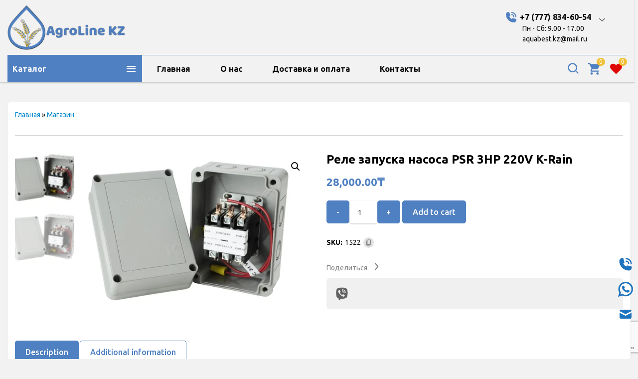

--- FILE ---
content_type: text/html; charset=UTF-8
request_url: https://aquabest.kz/product/rele-zapuska-nasosa-psr-3hp-220v-k-rain/
body_size: 30830
content:
<!DOCTYPE html><html lang="ru-RU"><head><meta charset="UTF-8"><meta http-equiv="x-ua-compatible" content="ie=edge"><meta name="viewport" content="width=device-width, initial-scale=1"><meta name='robots' content='index, follow, max-image-preview:large, max-snippet:-1, max-video-preview:-1'/>  <title>Реле запуска насоса PSR 3HP 220V K-Rain | AgroLine KZ</title><meta name="description" content="Купить Реле запуска насоса PSR 3HP 220V K-Rain в Алматы у AgroLine KZ ☝ Выгодные цены ✈ Доставка по Казахстану ✓ 100% качество ⏩ Заказывайте Реле запуска насоса PSR 3HP 220V K-Rain на сайте и по ☎ +7 (777) 834-60-54 – Алматы"/><link rel="canonical" href="https://aquabest.kz/product/rele-zapuska-nasosa-psr-3hp-220v-k-rain/"/><meta property="og:locale" content="ru_RU"/><meta property="og:type" content="article"/><meta property="og:title" content="Реле запуска насоса PSR 3HP 220V K-Rain | AgroLine KZ"/><meta property="og:description" content="Купить Реле запуска насоса PSR 3HP 220V K-Rain в Алматы у AgroLine KZ ☝ Выгодные цены ✈ Доставка по Казахстану ✓ 100% качество ⏩ Заказывайте Реле запуска насоса PSR 3HP 220V K-Rain на сайте и по ☎ +7 (777) 834-60-54 – Алматы"/><meta property="og:url" content="https://aquabest.kz/product/rele-zapuska-nasosa-psr-3hp-220v-k-rain/"/><meta property="og:site_name" content="AgroLine KZ"/><meta property="article:modified_time" content="2024-04-15T14:10:38+00:00"/><meta name="twitter:card" content="summary_large_image"/><script type="application/ld+json" class="yoast-schema-graph">{"@context":"https://schema.org","@graph":[{"@type":"WebPage","@id":"https://aquabest.kz/product/rele-zapuska-nasosa-psr-3hp-220v-k-rain/","url":"https://aquabest.kz/product/rele-zapuska-nasosa-psr-3hp-220v-k-rain/","name":"Реле запуска насоса PSR 3HP 220V K-Rain | AgroLine KZ","isPartOf":{"@id":"https://aquabest.kz/#website"},"primaryImageOfPage":{"@id":"https://aquabest.kz/product/rele-zapuska-nasosa-psr-3hp-220v-k-rain/#primaryimage"},"image":{"@id":"https://aquabest.kz/product/rele-zapuska-nasosa-psr-3hp-220v-k-rain/#primaryimage"},"thumbnailUrl":"https://aquabest.kz/wp-content/uploads/2024/03/0203202465e37d9a22a0a-jpeg.webp","datePublished":"2024-03-02T19:27:23+00:00","dateModified":"2024-04-15T14:10:38+00:00","description":"Купить Реле запуска насоса PSR 3HP 220V K-Rain в Алматы у AgroLine KZ ☝ Выгодные цены ✈ Доставка по Казахстану ✓ 100% качество ⏩ Заказывайте Реле запуска насоса PSR 3HP 220V K-Rain на сайте и по ☎ +7 (777) 834-60-54 – Алматы","breadcrumb":{"@id":"https://aquabest.kz/product/rele-zapuska-nasosa-psr-3hp-220v-k-rain/#breadcrumb"},"inLanguage":"ru-RU","potentialAction":[{"@type":"ReadAction","target":["https://aquabest.kz/product/rele-zapuska-nasosa-psr-3hp-220v-k-rain/"]}]},{"@type":"ImageObject","inLanguage":"ru-RU","@id":"https://aquabest.kz/product/rele-zapuska-nasosa-psr-3hp-220v-k-rain/#primaryimage","url":"https://aquabest.kz/wp-content/uploads/2024/03/0203202465e37d9a22a0a-jpeg.webp","contentUrl":"https://aquabest.kz/wp-content/uploads/2024/03/0203202465e37d9a22a0a-jpeg.webp","width":1024,"height":759,"caption":"Реле запуска насоса PSR 3HP 220V K-Rain"},{"@type":"BreadcrumbList","@id":"https://aquabest.kz/product/rele-zapuska-nasosa-psr-3hp-220v-k-rain/#breadcrumb","itemListElement":[{"@type":"ListItem","position":1,"name":"Главная","item":"https://aquabest.kz/"},{"@type":"ListItem","position":2,"name":"Магазин","item":"https://aquabest.kz/shop/"},{"@type":"ListItem","position":3,"name":"Реле запуска насоса PSR 3HP 220V K-Rain"}]},{"@type":"WebSite","@id":"https://aquabest.kz/#website","url":"https://aquabest.kz/","name":"AgroLine KZ","description":"","publisher":{"@id":"https://aquabest.kz/#organization"},"potentialAction":[{"@type":"SearchAction","target":{"@type":"EntryPoint","urlTemplate":"https://aquabest.kz/?s={search_term_string}"},"query-input":"required name=search_term_string"}],"inLanguage":"ru-RU"},{"@type":"Organization","@id":"https://aquabest.kz/#organization","name":"AgroLine KZ","url":"https://aquabest.kz/","logo":{"@type":"ImageObject","inLanguage":"ru-RU","@id":"https://aquabest.kz/#/schema/logo/image/","url":"https://aquabest.kz/wp-content/uploads/2023/09/cropped-агролайн-с-желт-прямоуг-копия.png","contentUrl":"https://aquabest.kz/wp-content/uploads/2023/09/cropped-агролайн-с-желт-прямоуг-копия.png","width":1261,"height":483,"caption":"AgroLine KZ"},"image":{"@id":"https://aquabest.kz/#/schema/logo/image/"}}]}</script><link rel='dns-prefetch' href='//stats.wp.com'/><meta name="theme-color" content="#ffffff"><meta name="format-detection" content="telephone=no"><meta name="format-detection" content="date=no"><meta name="format-detection" content="address=no"><meta name="format-detection" content="email=no"><meta name="apple-mobile-web-app-capable" content="yes"><meta name="apple-mobile-web-app-status-bar-style" content="black-translucent"><link rel="preconnect" href="https://fonts.gstatic.com/" crossorigin><link rel='preload' as='style' href='https://fonts.googleapis.com/css2?family=Ubuntu:wght@400;500;600;700&subset=cyrillic&display=swap'><link rel='stylesheet' href='https://fonts.googleapis.com/css2?family=Ubuntu:wght@400;500;600;700&subset=cyrillic&display=swap'>     <style id='wp-img-auto-sizes-contain-inline-css'>img:is([sizes=auto i],[sizes^="auto," i]){contain-intrinsic-size:3000px 1500px}/*# sourceURL=wp-img-auto-sizes-contain-inline-css */</style><style id='classic-theme-styles-inline-css'>/*! This file is auto-generated */.wp-block-button__link{color:#fff;background-color:#32373c;border-radius:9999px;box-shadow:none;text-decoration:none;padding:calc(.667em + 2px) calc(1.333em + 2px);font-size:1.125em}.wp-block-file__button{background:#32373c;color:#fff;text-decoration:none}/*# sourceURL=/wp-includes/css/classic-themes.min.css */</style><style id='woocommerce-inline-inline-css'>.woocommerce form .form-row .required { visibility: visible; }/*# sourceURL=woocommerce-inline-inline-css */</style><style id='dominant-color-styles-inline-css'>img[data-dominant-color]:not(.has-transparency) { background-color: var(--dominant-color); }/*# sourceURL=dominant-color-styles-inline-css */</style><link rel='stylesheet' id='pwb-styles-frontend-css' href='https://aquabest.kz/wp-content/plugins/perfect-woocommerce-brands/build/frontend/css/style.css?ver=3.3.6' media='all'/><link rel='stylesheet' id='wescle-combined-style-css' href='https://aquabest.kz/wp-content/themes/wescle/assets/css/combined-singular_11096.css?v=1749874756&#038;ver=6.9' media='all'/><link rel='stylesheet' id='woocommerce-smallscreen-css' href='https://aquabest.kz/wp-content/plugins/woocommerce/assets/css/woocommerce-smallscreen.css?ver=8.7.0' media='only screen and (max-width: 768px)'/><script type="text/template" id="tmpl-variation-template">
	<div class="woocommerce-variation-description">{{{ data.variation.variation_description }}}</div>
	<div class="woocommerce-variation-price">{{{ data.variation.price_html }}}</div>
	<div class="woocommerce-variation-availability">{{{ data.variation.availability_html }}}</div>
</script><script type="text/template" id="tmpl-unavailable-variation-template">
	<p>Sorry, this product is unavailable. Please choose a different combination.</p>
</script><script src="https://aquabest.kz/wp-includes/js/dist/hooks.min.js?ver=dd5603f07f9220ed27f1" id="wp-hooks-js"></script><script defer src="https://stats.wp.com/w.js?ver=202604" id="woo-tracks-js"></script><script id="jquery-core-js-extra">
var server_data = {"url":"https://aquabest.kz/wp-admin/admin-ajax.php","nonce":"258b278ace","labels":{"close":"\u0417\u0430\u043a\u0440\u044b\u0442\u044c","delete_from_cart":"\u0423\u0434\u0430\u043b\u0438\u0442\u044c \u0438\u0437 \u043a\u043e\u0440\u0437\u0438\u043d\u044b","title_cart":"\u041a\u043e\u0440\u0437\u0438\u043d\u0430","sku":{"link":"\u0421\u0441\u044b\u043b\u043a\u0430 \u043d\u0430 \u0442\u043e\u0432\u0430\u0440","title":"\u041d\u0430\u0437\u0432\u0430\u043d\u0438\u0435 \u0442\u043e\u0432\u0430\u0440\u0430","vendor_code":"\u0410\u0440\u0442\u0438\u043a\u0443\u043b"},"video_unsupported":"\u0422\u0435\u0433 video \u043d\u0435 \u043f\u043e\u0434\u0434\u0435\u0440\u0436\u0438\u0432\u0430\u0435\u0442\u0441\u044f \u0432\u0430\u0448\u0438\u043c \u0431\u0440\u0430\u0443\u0437\u0435\u0440\u043e\u043c","photo_report":{"name":"\u0410\u043d\u043e\u043d\u0438\u043c","upload_warning":"\u0420\u0430\u0437\u0440\u0435\u0448\u0435\u043d\u043e \u0434\u043e\u0431\u0430\u0432\u043b\u044f\u0442\u044c \u0442\u043e\u043b\u044c\u043a\u043e \u0438\u0437\u043e\u0431\u0440\u0430\u0436\u0435\u043d\u0438\u044f.","upload_error":"\u041e\u0448\u0438\u0431\u043a\u0430 \u0441\u0435\u0440\u0432\u0435\u0440\u0430"},"wishlist_link_text":"\u0412 \u0441\u043f\u0438\u0441\u043e\u043a \u0436\u0435\u043b\u0430\u043d\u0438\u0439","compare_link_text":"\u0421\u043f\u0438\u0441\u043e\u043a \u0441\u0440\u0430\u0432\u043d\u0435\u043d\u0438\u0439","copy_link_text":"\u0421\u043a\u043e\u043f\u0438\u0440\u043e\u0432\u0430\u043d\u043e","copy_link_text_no":"\u041d\u0435 \u0441\u043a\u043e\u043f\u0438\u0440\u043e\u0432\u0430\u043d\u043e"},"phone_mask":"none","wesclelightbox":"1","topbanner_cookie":"7","banner_cookie_live":"30","banner_shares_cookie_live":"1","toc_open":"1","cart_auto_open":"0","stories":[],"livesearch":"","telCountHide":"0","search_voice_lang":"ru-RU","product_quick_view":"1","rtl":"","wp_cache":"1","catalog_gallery_enabled":"","catalog_cf7_id":"","post_per_page":"","wishlist_url":"https://aquabest.kz/Spisok-zhelanij/","compare_url":"#"};
var woo_variation_swatches_options = {"cart_redirect_after_add":"no","enable_ajax_add_to_cart":"yes","cart_url":"https://aquabest.kz/cart/","is_cart":"","show_variation_label":"yes","clear_on_reselect":"no","variation_label_separator":":","is_mobile":"","show_variation_stock":"","stock_label_threshold":"5"};
//# sourceURL=jquery-core-js-extra
</script><script src="https://aquabest.kz/wp-content/themes/wescle/assets/libs/jquery/dist/jquery.min.js?ver=3.6.0" id="jquery-core-js"></script><script defer src="https://aquabest.kz/wp-content/plugins/woocommerce/assets/js/jquery-blockui/jquery.blockUI.min.js?ver=2.7.0-wc.8.7.0" id="jquery-blockui-js" defer data-wp-strategy="defer"></script><script id="wc-add-to-cart-js-extra">
var wc_add_to_cart_params = {"ajax_url":"/wp-admin/admin-ajax.php","wc_ajax_url":"/?wc-ajax=%%endpoint%%","i18n_view_cart":"View cart","cart_url":"https://aquabest.kz/cart/","is_cart":"","cart_redirect_after_add":"no"};
//# sourceURL=wc-add-to-cart-js-extra
</script><script defer src="https://aquabest.kz/wp-content/plugins/woocommerce/assets/js/frontend/add-to-cart.min.js?ver=8.7.0" id="wc-add-to-cart-js" defer data-wp-strategy="defer"></script><script defer src="https://aquabest.kz/wp-content/plugins/woocommerce/assets/js/zoom/jquery.zoom.min.js?ver=1.7.21-wc.8.7.0" id="zoom-js" defer data-wp-strategy="defer"></script><script defer src="https://aquabest.kz/wp-content/plugins/woocommerce/assets/js/photoswipe/photoswipe.min.js?ver=4.1.1-wc.8.7.0" id="photoswipe-js" defer data-wp-strategy="defer"></script><script defer src="https://aquabest.kz/wp-content/plugins/woocommerce/assets/js/photoswipe/photoswipe-ui-default.min.js?ver=4.1.1-wc.8.7.0" id="photoswipe-ui-default-js" defer data-wp-strategy="defer"></script><script id="wc-single-product-js-extra">
var wc_single_product_params = {"i18n_required_rating_text":"Please select a rating","review_rating_required":"no","flexslider":{"rtl":false,"animation":"slide","smoothHeight":true,"directionNav":false,"controlNav":"thumbnails","slideshow":false,"animationSpeed":500,"animationLoop":false,"allowOneSlide":false},"zoom_enabled":"1","zoom_options":[],"photoswipe_enabled":"1","photoswipe_options":{"shareEl":false,"closeOnScroll":false,"history":false,"hideAnimationDuration":0,"showAnimationDuration":0},"flexslider_enabled":"1"};
//# sourceURL=wc-single-product-js-extra
</script><script defer src="https://aquabest.kz/wp-content/plugins/woocommerce/assets/js/frontend/single-product.min.js?ver=8.7.0" id="wc-single-product-js" defer data-wp-strategy="defer"></script><script defer src="https://aquabest.kz/wp-content/plugins/woocommerce/assets/js/js-cookie/js.cookie.min.js?ver=2.1.4-wc.8.7.0" id="js-cookie-js" defer data-wp-strategy="defer"></script><script id="woocommerce-js-extra">
var woocommerce_params = {"ajax_url":"/wp-admin/admin-ajax.php","wc_ajax_url":"/?wc-ajax=%%endpoint%%"};
//# sourceURL=woocommerce-js-extra
</script><script defer src="https://aquabest.kz/wp-content/plugins/woocommerce/assets/js/frontend/woocommerce.min.js?ver=8.7.0" id="woocommerce-js" defer data-wp-strategy="defer"></script><script src="https://aquabest.kz/wp-includes/js/underscore.min.js?ver=1.13.7" id="underscore-js"></script><script id="wp-util-js-extra">
var _wpUtilSettings = {"ajax":{"url":"/wp-admin/admin-ajax.php"}};
//# sourceURL=wp-util-js-extra
</script><script src="https://aquabest.kz/wp-includes/js/wp-util.min.js?ver=6.9" id="wp-util-js"></script><script id="wc-add-to-cart-variation-js-extra">
var wc_add_to_cart_variation_params = {"wc_ajax_url":"/?wc-ajax=%%endpoint%%","i18n_no_matching_variations_text":"Sorry, no products matched your selection. Please choose a different combination.","i18n_make_a_selection_text":"Please select some product options before adding this product to your cart.","i18n_unavailable_text":"Sorry, this product is unavailable. Please choose a different combination."};
//# sourceURL=wc-add-to-cart-variation-js-extra
</script><script defer src="https://aquabest.kz/wp-content/plugins/woocommerce/assets/js/frontend/add-to-cart-variation.min.js?ver=8.7.0" id="wc-add-to-cart-variation-js" defer data-wp-strategy="defer"></script><script>(function(w,d,s,l,i){w[l]=w[l]||[];w[l].push({'gtm.start':
new Date().getTime(),event:'gtm.js'});var f=d.getElementsByTagName(s)[0],
j=d.createElement(s),dl=l!='dataLayer'?'&l='+l:'';j.async=true;j.src=
'https://www.googletagmanager.com/gtm.js?id='+i+dl;f.parentNode.insertBefore(j,f);
})(window,document,'script','dataLayer','GTM-N747NFSV');</script><meta name="generator" content="Performance Lab 2.9.0; modules: images/dominant-color-images, images/webp-uploads, images/webp-support; plugins: "><noscript><style>.woocommerce-product-gallery{ opacity: 1 !important; }</style></noscript><style id="customizer-wescle-css">:root{--mainBorderRadius:5px}body{font-family: "Ubuntu", sans-serif}:root{--color-accent:#4f80c1}.btn-main,a.btn-main,.coockies button,.btn-close,.services__link,.services__link:hover,.pagination__link,.aside .widget_nav_menu ul a:hover,.reviews__link,.reviews__link:hover,.author-social span:hover,.block-authors-info .author-info__name:hover,.block-authors-info .author-social__list span:hover,.section-post .posts-navigation__button:hover .posts-navigation__title,.section-post .posts-navigation__button:hover .posts-navigation__name,.author-info__name .name,.leave-comment .logged-in-as a,.comment-list .comment-author,.comment-list .comment-author a,.comment-list .comment-actions .comment-reply-link,.comment-reply-title a,.section-post__editor .wp-block-pullquote:before,.section-post__editor .wp-block-buttons .wp-block-button__link,.section-post .post-edit-link,.comment-text a,.breadcrumb a,.breadcrumb span,.wpcf7 a,.text_before_promo a,.entry-content .wpcf7-form input[type="submit"],.contact-us-form .wpcf7-form input[type=submit],.time-left .wpcf7-form input[type=submit],.header-top__account .account-options a,#buddypress .activity-type-navs ul li a, #buddypress .main-navs ul li a, #buddypress .bp-navs ul li a, #buddypress .button-tabs li a, #buddypress .avatar-nav-items li a,#buddypress input[type="submit"], #buddypress .activity-read-more a,#buddypress .feed a:hover,#buddypress .count,#buddypress .activity-type-navs ul li a:hover .count, #buddypress .main-navs ul li a:hover .count, #buddypress .bp-navs ul li a:hover .count, #buddypress .button-tabs li a:hover .count, #buddypress .avatar-nav-items li a:hover .count,#buddypress #activity-stream .activity-header p a:first-of-type,.dashicons-search:before,#bbpress-forums input[type="submit"], #bbpress-forums button[type="submit"], .bbpress input[type="submit"], .bbpress button[type="submit"],.nav-links a,main .content__col_big #bbpress-forums input[type="submit"], main .content__col_big #bbpress-forums button[type="submit"], .bbpress main .content__col_big input[type="submit"], .bbpress main .content__col_big button[type="submit"], aside .bbp-search-form input[type="submit"], aside .bbp-login-form button[type="submit"], aside .bbp-login-form input[type="submit"],aside .widget_display_replies a, aside .widget_display_topics a, aside .widget_display_views a, aside .widget_display_forums a, aside .bbp-logged-in a,aside .widget.buddypress a, aside .widget_yarpp_widget a, aside .widget_yarpp_widget ol li::marker,body .coockies button:hover,.popup_wescle input[type="submit"],.table-of-contents ol li:before,.aside .widget:not(.widget_nav_menu) ul a,.aside .widget_calendar a,.aside .widget_search button[type=submit], .aside .widget_search input[type=submit],.header__logo-text:hover,.section-post .post-info__icon circle, .section-post .post-info__icon rect, .section-post .post-info__icon line, .post-info__icon polyline,.page-restrict-output input[type="submit"], .post-password-form input[type="submit"],.page-restrict-output a,.contact-us__tel a,.btn_expand,.entry-content .js-link:not(.btn),.how-we-working__subtitle,.events-block__link, .events-block__link:hover,.schedule-block-item__description-title strong,.packages-include__table-price-current,.advantages-v2__title strong,.products-section__link, .products-section__link:hover,.products-section-item__price-current,.aside-store-checkboxes__count,.aside-order__tel,.aside-order a.aside-order__tel:not(:hover), .aside-order span.aside-order__tel:not(:hover),.wp-block-latest-comments a,.aside .widget ul a,.view-more,.services-v2 .title strong,html.page404 .error-no {color: #4f80c1;}ol li::marker, ul li::marker {color: #4f80c1 !important;}.btn-main:hover,.item-bonus-one:hover .btn-main,.item-bonus .btn-main:hover,.coockies button:hover,.btn-main_blue,.slider-buttons__item,.title_divider:after,.services__link:after,.pagination__link:hover,.pagination__link_prev,.pagination__link_current,.pagination__link_next,.aside .widget_nav_menu ul a:before,.aside .widget ul a::after,.reviews__link:after,.leave-comment .logged-in-as a:after,.comment-list .comment-author a:after,.comment-list .comment-actions .comment-reply-link:after,.comment-reply-title a:after,.section-post__editor .wp-block-buttons .wp-block-button__link:hover,.entry-content .wpcf7-form .wpcf7-radio label span:after,.entry-content .wpcf7-form .wpcf7-checkbox label span:after,.entry-content .wpcf7-form input[type="submit"]:hover,.contact-us-form .wpcf7-form input[type=submit]:hover,.entry-content .wpcf7-form span.wpcf7-form-control-wrap[class*="acceptance"] label span:after,.time-left .wpcf7-form span.wpcf7-form-control-wrap[class*=acceptance] label span:after,#buddypress .activity-type-navs ul li.selected a, #buddypress .main-navs ul li.selected a, #buddypress .bp-navs ul li.selected a, #buddypress .button-tabs li.current a, #buddypress .avatar-nav-items li.current a,#buddypress .activity-type-navs ul li a:hover, #buddypress .main-navs ul li a:hover, #buddypress .bp-navs ul li a:hover, #buddypress .button-tabs li a:hover, #buddypress .avatar-nav-items li a:hover,#buddypress .bp-icon,#buddypress input[type="submit"]:hover, #buddypress .activity-read-more a:hover,#bbpress-forums input[type="submit"]:hover, #bbpress-forums button[type="submit"]:hover, .bbpress input[type="submit"]:hover, .bbpress button[type="submit"]:hover,main .content__col_big #bbpress-forums input[type="submit"]:hover, main .content__col_big #bbpress-forums button[type="submit"]:hover, .bbpress main .content__col_big input[type="submit"]:hover, .bbpress main .content__col_big button[type="submit"]:hover, aside .bbp-search-form input[type="submit"]:hover, aside .bbp-login-form button[type="submit"]:hover, aside .bbp-login-form input[type="submit"]:hover,aside .widget_display_replies a:after, aside .widget_display_topics a:after, aside .widget_display_views a:after, aside .widget_display_forums a:after, aside .bbp-logged-in a:after,.faq-item__title:before,.entry-content .wpcf7-form span.wpcf7-form-control-wrap[class*="acceptance"] label span:after, .popup_wescle .wpcf7-form span.wpcf7-form-control-wrap[class*="acceptance"] label span:after,.entry-content .wpcf7-form input[type="submit"]:hover, .popup_wescle .wpcf7-form input[type="submit"]:hover,.time-left .wpcf7-form input[type=submit]:hover,.post-nav-links .post-page-numbers.current,.price:not(.product-cart__price):not(._price),.aside .widget_search button[type=submit]:hover, .aside .widget_search input[type=submit]:hover,.page-restrict-output input[type="submit"]:hover, .post-password-form input[type="submit"]:hover,.how-we-working-item:after, .how-we-working-item:before,.timer-block__progress-line,.events-block__link:after,.price-list-item__title:before,.schedule-block-item__about:before,.instruction-item__title:before,.our-works__filters-item .btn.active,.products-section__link:after,.aside .widget ul a:before,.section-post .post-edit-link:after,.mess-widget-chat .btn-close, .mess-widget__btn:not(:hover):before, .mess-widget__btn, .mess-widget-block__header, .mess-widget-block .btn-close,.section-tags-wrapper button,.mess-widget-block__item-icon,.schedule-block-top__item-title:after {background-color: #4f80c1;}.post-nav-links .post-page-numbers.current {background: #4f80c1;}.top-banner__link:hover,a.btn-main:hover,.btn.btn-main_blue,.item-bonus-one:hover .btn-main,.page-restrict-output input[type="submit"]:hover, .post-password-form input[type="submit"]:hover,.aside .widget_search button[type=submit]:hover, .aside .widget_search input[type=submit]:hover {color: #fff;}.top-banner__link:hover span {text-decoration: none;}#buddypress .count, body .coockies button:hover {background-color: #fff;}.btn-main,.item-bonus-one:hover .btn-main,.item-bonus .btn-main:hover,.form-checkbox:checked + label:before,.pagination__link,.block-authors-info .author-info__photo:hover,.section-post__quote,.section-post__editor .wp-block-quote,.section-post__editor .wp-block-buttons .wp-block-button__link,.wpcf7-acceptance input:checked + .wpcf7-list-item-label:before,.section-post__editor blockquote,.text blockquote,.entry-content .wpcf7-form .wpcf7-checkbox label input:checked + span:before,.entry-content .wpcf7-form .wpcf7-radio label input:checked + span:before,.time-left .wpcf7-form span.wpcf7-form-control-wrap[class*=acceptance] input:checked+span:before,.entry-content .wpcf7-form input[type="submit"],.contact-us-form .wpcf7-form input[type=submit],.entry-content .wpcf7-form span.wpcf7-form-control-wrap[class*="acceptance"] input:checked + span:before,.header-top__account .account,#buddypress .activity-type-navs ul li a, #buddypress .main-navs ul li a, #buddypress .bp-navs ul li a, #buddypress .button-tabs li a, #buddypress .avatar-nav-items li a,#buddypress input[type="submit"], #buddypress .activity-read-more a,#buddypress .dir-search form button:hover,#bbpress-forums input[type="submit"], #bbpress-forums button[type="submit"], .bbpress input[type="submit"], .bbpress button[type="submit"],main .content__col_big #bbpress-forums input[type="submit"], main .content__col_big #bbpress-forums button[type="submit"], .bbpress main .content__col_big input[type="submit"], .bbpress main .content__col_big button[type="submit"], aside .bbp-search-form input[type="submit"], aside .bbp-login-form button[type="submit"], aside .bbp-login-form input[type="submit"],.navigation-langs li span:after,.entry-content .wpcf7-form span.wpcf7-form-control-wrap[class*="acceptance"] input:checked + span:before, .popup_wescle .wpcf7-form span.wpcf7-form-control-wrap[class*="acceptance"] input:checked + span:before,.entry-content .wpcf7-form input[type="submit"], .popup_wescle .wpcf7-form input[type="submit"],.time-left .wpcf7-form input[type=submit],.section-post__editor ul li:before,.post-nav-links .post-page-numbers.current,.aside .widget_search button[type=submit], .aside .widget_search input[type=submit],.page-restrict-output input[type="submit"], .post-password-form input[type="submit"],.tarrif-plan-item_recommended,.aside-store-checkboxes li a:hover .aside-store-checkboxes__check,.aside-store-checkboxes li.chosen a .aside-store-checkboxes__check,.aside-order .aside-order-socials__item:hover,.mess-widget-block .author-mess__availability,html.page404 .moon {border-color: #4f80c1;}.tooltip_top.tooltip:after {border-top-color: #4f80c1;}.icon-telephone path,.socials__link svg path,.scroll-up:hover svg path,.call-button:hover svg path,.mail-button:hover svg path,.author-social span:hover svg path,.block-authors-info .author-social__list span:hover svg path,.share__list li:hover path,.author-info .author-social__list li span:hover svg path,.reviews-slider-item__body .icon-quote svg path,.wpcf7-acceptance .icon-check svg path,.navigation-langs__toggle:hover svg path,.team-item__contacts a svg path, .team-item__contacts span svg path,.section-post .post-info__item_comments .post-info__icon path,.characteristics__list-img svg path,.icon-location path,.btn-search:hover .icon-search path,.scroll-up svg path,.email__link svg path, .footer .location__link svg path,.location__link:not(:hover) svg path, .email__link:not(:hover) svg path,.email__link:hover svg path, .footer .location__link:hover svg path,.aside-store-checkboxes li a:hover .aside-store-checkboxes__check svg path,.aside-store-checkboxes li.chosen a .aside-store-checkboxes__check svg path,.checkbox-label .icon-check svg path,.mess-widget__btn ._dynamic .mess-widget__icons svg path,.videos-slider-item__actions-item:hover svg path,.about-team-item__socials-item:hover path {fill: #4f80c1;}.footer .location__link:hover svg path,.footer .dropdown-toggle.telephone_dark .social-telephone .icon-telephone path {fill: #4f80c1 !important;}.section-post .posts-navigation__button:hover svg path,.btn_expand svg path,.section-post .post-info__icon path {stroke: #4f80c1;}.advantages-v2-item__img:before{border-color:rgba(79,128,193,.1);}.recommended-post .actions-post__views svg path,.recommended-post .btn-info-post svg path,.latest-post .actions-post__views svg path,.latest-post .btn-info-post svg path,.popular-post .actions-post__views svg path,.popular-post .btn-info-post svg path,.section-post .actions-post__comments-btn svg path,.section-post .actions-post__views svg path {fill: #4f80c1;}.woocommerce div.product form.cart.grouped_form a,body.small-layout .product-cart__price,body .product-cart__price,.product-cart__add-cart a:not(:hover),body.products-by-list .product-cart__add-cart a:not(:hover),body.products-by-list .product-cart__quick-view a:hover,.product-cart .product-cart__quick-view a:hover,.woocommerce-account .woocommerce-MyAccount-content a:not(:hover),.woocommerce-info::before,.woocommerce table.shop_table td a,.woocommerce-form-login p a,.woocommerce div.product .woocommerce-grouped-product-list-item__price, .woocommerce div.product p.price, .woocommerce div.product span.price,.woocommerce div.product .product_meta>* a,.woocommerce div.product form.cart .reset_variations,.woocommerce div.product .woocommerce-Reviews .stars a,.woocommerce-info a:focus, .woocommerce-info a:hover,.woocommerce-form-coupon-toggle .woocommerce-info:before,.goods-slider-section__link:not(:hover),body .product-cart a.added_to_cart:hover,body .product-cart a.wescle_added_to_wishlist:hover,.woocommerce-checkout-payment .wc_payment_methods li:before,.wp-block-product-best-sellers .wc-block-grid__products .wc-block-grid__product-price, .wp-block-product-category .wc-block-grid__products .wc-block-grid__product-price, .wp-block-product-on-sale .wc-block-grid__products .wc-block-grid__product-price, .wp-block-product-tag .wc-block-grid__products .wc-block-grid__product-price, .wp-block-product-top-rated .wc-block-grid__products .wc-block-grid__product-price, .wp-block-products-by-attribute .wc-block-grid__products .wc-block-grid__product-price, .wp-block-woocommerce-all-products .wc-block-grid__products .wc-block-grid__product-price,.wp-block-product-best-sellers .wc-block-grid__products .wc-block-grid__product-add-to-cart .add_to_cart_button, .wp-block-product-category .wc-block-grid__products .wc-block-grid__product-add-to-cart .add_to_cart_button, .wp-block-product-on-sale .wc-block-grid__products .wc-block-grid__product-add-to-cart .add_to_cart_button, .wp-block-product-tag .wc-block-grid__products .wc-block-grid__product-add-to-cart .add_to_cart_button, .wp-block-product-top-rated .wc-block-grid__products .wc-block-grid__product-add-to-cart .add_to_cart_button, .wp-block-products-by-attribute .wc-block-grid__products .wc-block-grid__product-add-to-cart .add_to_cart_button, .wp-block-woocommerce-all-products .wc-block-grid__products .wc-block-grid__product-add-to-cart .add_to_cart_button,.wp-block-product-best-sellers .wc-block-grid__products .wc-block-grid__product-add-to-cart .added_to_cart:hover, .wp-block-product-category .wc-block-grid__products .wc-block-grid__product-add-to-cart .added_to_cart:hover, .wp-block-product-on-sale .wc-block-grid__products .wc-block-grid__product-add-to-cart .added_to_cart:hover, .wp-block-product-tag .wc-block-grid__products .wc-block-grid__product-add-to-cart .added_to_cart:hover, .wp-block-product-top-rated .wc-block-grid__products .wc-block-grid__product-add-to-cart .added_to_cart:hover, .wp-block-products-by-attribute .wc-block-grid__products .wc-block-grid__product-add-to-cart .added_to_cart:hover, .wp-block-woocommerce-all-products .wc-block-grid__products .wc-block-grid__product-add-to-cart .added_to_cart:hover,.wc-block-pagination button {color: #4f80c1;}.woocommerce div.product .woocommerce-tabs ul.wc-tabs li a {color: #4f80c1 !important;}.product-cart__add-cart a,.product-cart__wishlist a,body.products-by-list .product-cart__add-cart a,body.products-by-list .product-cart__wishlist a,.woocommerce-account .woocommerce-MyAccount-navigation a,.woocommerce-info,.woocommerce div.product form.cart .reset_variations,.woocommerce-form-coupon-toggle .woocommerce-info,.woocommerce-checkout-payment .wc_payment_methods li,.woocommerce div.product .woocommerce-Reviews .comment-form-cookies-consent input:checked+label:before,.payment_methods li input:checked+label:before,.wp-block-product-best-sellers .wc-block-grid__products .wc-block-grid__product-add-to-cart .add_to_cart_button, .wp-block-product-category .wc-block-grid__products .wc-block-grid__product-add-to-cart .add_to_cart_button, .wp-block-product-on-sale .wc-block-grid__products .wc-block-grid__product-add-to-cart .add_to_cart_button, .wp-block-product-tag .wc-block-grid__products .wc-block-grid__product-add-to-cart .add_to_cart_button, .wp-block-product-top-rated .wc-block-grid__products .wc-block-grid__product-add-to-cart .add_to_cart_button, .wp-block-products-by-attribute .wc-block-grid__products .wc-block-grid__product-add-to-cart .add_to_cart_button, .wp-block-woocommerce-all-products .wc-block-grid__products .wc-block-grid__product-add-to-cart .add_to_cart_button,.wc-block-pagination button,.wc-block-featured-category .wp-block-button__link {border-color: #4f80c1;}.product-cart__sale,body .widget_price_filter .ui-slider .ui-slider-handle, body .widget_price_filter .ui-slider .ui-slider-range,body.products-by-list .product-cart__wishlist a:hover,body.products-by-list .product-cart__add-cart a:hover,body.products-by-list .product-cart__sale,.product-cart__wishlist a:hover, .product-cart__wishlist a.active,.product-cart__add-cart a:hover,.header .vertical-menu button,.woocommerce-account .woocommerce-MyAccount-navigation li.is-active a,.woocommerce-account .woocommerce-MyAccount-navigation a:focus, .woocommerce-account .woocommerce-MyAccount-navigation a:hover,.woocommerce-info a:after,.payment_methods li label:after,.goods-main-item.item-bonus-one:hover .btn-main,.goods-slider-section__link:after,.woocommerce div.product .woocommerce-Reviews .comment-form-cookies-consent label:after,.product-cart__added .tooltip, .tooltip,.woocommerce-store-notice, p.demo_store,.wp-block-product-best-sellers .wc-block-grid__products .wc-block-grid__product-add-to-cart .add_to_cart_button:hover, .wp-block-product-category .wc-block-grid__products .wc-block-grid__product-add-to-cart .add_to_cart_button:hover, .wp-block-product-on-sale .wc-block-grid__products .wc-block-grid__product-add-to-cart .add_to_cart_button:hover, .wp-block-product-tag .wc-block-grid__products .wc-block-grid__product-add-to-cart .add_to_cart_button:hover, .wp-block-product-top-rated .wc-block-grid__products .wc-block-grid__product-add-to-cart .add_to_cart_button:hover, .wp-block-products-by-attribute .wc-block-grid__products .wc-block-grid__product-add-to-cart .add_to_cart_button:hover, .wp-block-woocommerce-all-products .wc-block-grid__products .wc-block-grid__product-add-to-cart .add_to_cart_button:hover,.wc-block-pagination button.wc-block-pagination-page--active,.wc-block-featured-category .wp-block-button__link {background-color: #4f80c1;}.wc-block-pagination button:hover {background-color: #4f80c1 !important;}.woocommerce .single_add_to_cart_button.clickBuyButton,.awooc-custom-order-button {background-color: #4f80c1 !important;border-color: #4f80c1 !important;}.goods-main-item.item-bonus-one:hover .btn-main,.woocommerce div.product form.cart button.awooc-custom-order-button:hover {color: #fff;}.woocommerce div.product .woocommerce-tabs ul.wc-tabs li {border-color: #4f80c1 !important;}.product-cart__sale:before,body.products-by-list .product-cart__sale:before {border-color: #4f80c1 transparent transparent #4f80c1;}.product-cart__added .tooltip:after {border-right-color: #4f80c1;}.tooltip_bottom.tooltip:after {border-bottom-color: #4f80c1;}.product-cart__wishlist a:not(:hover) svg path,body.products-by-list .product-cart__wishlist a:not(:hover) svg path,.display-mode a:hover svg path,.display-mode a.active svg path,.navigation-store__cart:hover path, .navigation-store__wishlist:hover path, .navigation-store__acc:hover path,.product-cart__quick-view a:hover svg circle, .product-cart__quick-view a:hover svg path,.navigation-store__cart .cart-contents._active svg path,.header-filters.js-active>button path,.wp-block-woocommerce-product-search .wc-block-product-search__fields .wc-block-product-search__button path {fill: #4f80c1;}.product-cart__wishlist a.active svg path,body.products-by-list .product-cart__wishlist a.active svg path {fill: #fff;}@media (max-width: 414px) and (min-width: 375px) {.product-cart__add-cart a svg circle, .product-cart__add-cart a svg path {fill: #4f80c1;}}:root{--color-accent-hover:#1e73be}.author-info__name a.name:hover,.comment-list .comment-author a:hover,.comment-list .comment-actions .comment-reply-link:hover,.comment-reply-title a:hover,.entry-content .js-link:not(.btn):hover,.contact-us__tel a:hover,body .widget ul a:hover,.table-of-contents a:hover,.woocommerce-account .woocommerce-MyAccount-content a:hover,.aside-order a.aside-order__tel:hover, .aside-order span.aside-order__tel:hover,.aside-order .aside-order-socials__item:hover span,.aside .aside-store-categories li a:hover, .aside .aside-store-categories li>span:hover,.partners-item__contacts-item a:hover, .partners-item__name:hover,.about-team-item__contacts-item_inner a:hover,.popular-post .post__title .title:hover,.latest-post .post__title .title:hover,.price-list-item a:hover,.recommended-post .post__title .title:hover {color: #1e73be;}.comment-list .comment-actions .comment-reply-link:hover:after,.contact-us__tel a:after,body .widget ul a:after,.comment-list .comment-author a:hover:after,.mess-widget__btn:hover, .mess-widget__btn:hover:before, .mess-widget-block .btn-close:hover, .mess-widget-chat .btn-close:hover,.mess-widget__btn:hover:before {background-color: #1e73be;}.socials__link:hover svg path {fill: #1e73be;}.header .vertical-menu .vertical-menu__body a:hover,.vertical-menu .vertical-menu__body li a:hover, .vertical-menu .vertical-menu__body li>span:hover,body .woocommerce table.shop_table td a:focus, body .woocommerce table.shop_table td a:hover,.goods-slider-section__link:hover,.goods-categories-item:hover,.product-cart .product-cart__name a:hover,.aside-store .widget a:hover,.product-cart .product-cart__categories a:hover,body.products-by-list .product-cart .product-cart__categories a:hover,.woocommerce-form-login p a:hover,.woocommerce div.product .product_meta>* a:hover,.wp-block-product-best-sellers .wc-block-grid__products .wc-block-components-product-name:hover, .wp-block-product-best-sellers .wc-block-grid__products .wc-block-grid__product-title:hover, .wp-block-product-category .wc-block-grid__products .wc-block-components-product-name:hover, .wp-block-product-category .wc-block-grid__products .wc-block-grid__product-title:hover, .wp-block-product-on-sale .wc-block-grid__products .wc-block-components-product-name:hover, .wp-block-product-on-sale .wc-block-grid__products .wc-block-grid__product-title:hover, .wp-block-product-tag .wc-block-grid__products .wc-block-components-product-name:hover, .wp-block-product-tag .wc-block-grid__products .wc-block-grid__product-title:hover, .wp-block-product-top-rated .wc-block-grid__products .wc-block-components-product-name:hover, .wp-block-product-top-rated .wc-block-grid__products .wc-block-grid__product-title:hover, .wp-block-products-by-attribute .wc-block-grid__products .wc-block-components-product-name:hover, .wp-block-products-by-attribute .wc-block-grid__products .wc-block-grid__product-title:hover, .wp-block-woocommerce-all-products .wc-block-grid__products .wc-block-components-product-name:hover, .wp-block-woocommerce-all-products .wc-block-grid__products .wc-block-grid__product-title:hover {color: #1e73be;}.woocommerce-account .woocommerce-MyAccount-content a:not(.button):after,.woocommerce table.shop_table td a:after,.goods-slider-section__link:after,.woocommerce-form-login p a:after {background: #1e73be;}.aside .aside-store-categories li:hover [class^=icon-arrow] path,.header .vertical-menu .vertical-menu__body li:hover [class^=icon-arrow] path,.vertical-menu .vertical-menu__body li:hover [class^=icon-arrow] path,body.sidebar-right .aside-store-categories li:hover [class^=icon-arrow] path {stroke: #1e73be;}:root{--color-secondary:#f2f2f2}.form-search__input::-webkit-input-placeholder {color: #f2f2f2;}.location__link,.location__link:hover,.telephone:hover .telephone__link,.telephone__link,.telephones__link,.telephones__link:hover,.form-search__input,.form-search__input::-webkit-input-placeholder,.form-search__input::-moz-placeholder,.form-search__input::-ms-input-placeholder,.form-search__input::placeholder,.form-search__btn,.form-input,.header__search-form .btn-close,.header-top__link,.header-top__link:hover,.navigation__item:hover > a,.navigation__link,.navigation__link:after,.navigation__subitem:hover > a,.navigation__sublink,.navigation__sublink:hover,.navigation-sublist-yet .navigation__link,.navigation-sublist-yet .navigation__link:hover,.services__text,.recommended-post .post__title .title,.recommended-post .author:hover .author__name,.recommended-post .author:hover .author__post-date,.recommended-post .author__name,.recommended-post .author__post-date,.latest-post .post__title .title,.latest-post .author:hover .author__name,.latest-post .author:hover .author__post-date,.latest-post .author__name,.latest-post .author__post-date,.aside .widget_nav_menu ul a,.popular-post .post__title .title,.popular-post .author:hover .author__name,.popular-post .author:hover .author__post-date,.popular-post .author__name,.popular-post .author__post-date,.authors-section .author:hover .author__name,.authors-section .author:hover .author__posts,.authors-section .author__name,.authors-section .author__posts,.advertising__item:hover .advertising__title,.advertising__item:hover .advertising__text,.advertising__title,.advertising__text,.reviews-slider-item .author:hover .author__name,.reviews-slider-item .author__name,.reviews-slider-item .author__position,.section-post .author,.section-post .author__name,.section-post .author__post-date,.section-post .author:hover,.section-post .author:hover .author__name,.section-post .author:hover .author__post-date,.post-nav-links .label,.comment-list .comment-text,.comment-reply-title,.section-post__editor .wp-block-media-text.alignwide.is-stacked-on-mobile p {color: #f2f2f2;}::-moz-selection {background: #f2f2f2;}::-moz-selection,::selection,.navigation-list-yet .navigation__link span,.icon-menu span,.footer__top:after,.footer__body:after,.footer .dropdown-toggle:hover .telephone__actions,.footer .dropdown-toggle:hover .telephones,.recommended-post .author:hover .author__name:after,.recommended-post .author__name:after,.latest-post .author:hover .author__name:after,.popular-post .author:hover .author__name:after,.popular-post .author__name:after,.section-post .author__name:after,.section-post .author:hover .author__name:after {background: #f2f2f2;}.checkbox-label:before {border-color: #f2f2f2;}.telephone:hover .icon-arrow-bottom g,.navigation__item:hover .icon-arrow-bottom g {stroke: #f2f2f2;}@font-face {font-family: star;src: url(https://aquabest.kz/wp-content/themes/wescle/assets/fonts/star.eot);src: url(https://aquabest.kz/wp-content/themes/wescle/assets/fonts/star.eot?#iefix) format("embedded-opentype"), url(https://aquabest.kz/wp-content/themes/wescle/assets/fonts/star.woff) format("woff"), url(https://aquabest.kz/wp-content/themes/wescle/assets/fonts/star.ttf) format("truetype"), url(https://aquabest.kz/wp-content/themes/wescle/assets/fonts/star.svg#star) format("svg");font-weight: 400;font-style: normal}::-webkit-scrollbar-thumb,.header .vertical-menu .vertical-menu__body .vertical-submenu::-webkit-scrollbar-thumb,.header .vertical-menu .vertical-menu__body::-webkit-scrollbar-thumb,.vertical-menu .vertical-menu__body .vertical-submenu::-webkit-scrollbar-thumb,.vertical-menu .vertical-menu__body::-webkit-scrollbar-thumb {background:#555555}::-webkit-scrollbar-track{background:#f2f2f2}body,.changed-bg .content-title{background-color: #f2f2f2 !important;}body.home.air-style .schedule-block:not(._with-bg) .btn_expand:before, body.air-style .schedule-block:not(._with-bg) .btn_expand:before, body.home.air-style .seo:not(._with-bg) .btn_expand:before, body.home.changed-bg .schedule-block:not(._with-bg) .btn_expand:before, body.changed-bg .schedule-block:not(._with-bg) .btn_expand:before,body.home.changed-bg .seo:not(._with-bg) .btn_expand:before {background: -webkit-gradient(linear,left top,left bottom,from(rgba(242,242,242,.5)),color-stop(40%,rgba(242,242,242,.8)),color-stop(70%,#f2f2f2),to(#f2f2f2)) !important;background: linear-gradient(rgba(242,242,242,.5) 0,rgba(242,242,242,.8) 40%,#f2f2f2 70%,#f2f2f2 100%) !important}body .section-tags-wrapper:after, body .section-tags-wrapper:before, body.air-style .section-tags-wrapper:after, body.air-style .section-tags-wrapper:before{background: -webkit-gradient(linear,left top,right top,from(#f2f2f2),color-stop(35%,rgba(242,242,242,.5)),to(rgba(242,242,242,0))); background: -o-linear-gradient(left,#f2f2f2 0,rgba(242,242,242,.5) 35%,rgba(242,242,242,0) 100%); background: linear-gradient(90deg,#f2f2f2 0,rgba(242,242,242,.5) 35%,rgba(242,242,242,0) 100%);}@media (min-width: 1024px) {.header-top__telephone{order:0}}@media (min-width: 1280px) {.header__logo,.header-center-2 .header__logo{height:auto; flex: 0 0 235px; max-width: 235px;}.wescle-authorization__back img {max-height:inherit; min-height:35px; width:auto; max-width: 235px;}}@media (min-width: 768px) and (max-width: 1279px) {.header__logo,.header-center-2 .header__logo{height:auto; flex: 0 0 155px; max-width: 155px;}.wescle-authorization__back img {max-height:inherit; min-height:35px; width:auto; max-width: 155px;}}@media (min-width: 320px) and (max-width: 767px) {.header__logo,.header-center-2 .header__logo{height:auto; flex: 0 0 130px; max-width: 130px;}.wescle-authorization__back img {max-height:inherit; min-height:35px; width:auto; max-width: 130px;}}.header-top__btn.btn{color:#ffffff;background-color:#4f80c1;border-color:#4f80c1}.header-top__btn.btn:hover{color:#ffffff;background-color:#1e73be;border-color:#1e73be}.popup_modal-call .button-submit .btn:after{display:none;}body.home .item-bonus .btn-main{color:#ffffff;background-color:#4f80c1;border-color:#4f80c1}body.home .goods-main-item .btn-main{color:#ffffff;background-color:#4f80c1;border-color:#4f80c1}body.home .animated-banner__actions-col .btn-main{color:#ffffff;background-color:#4f80c1;border-color:#4f80c1}body.home .promo-parallax .btn-main{color:#ffffff;background-color:#4f80c1;border-color:#4f80c1}body.home .item-bonus-one:hover .btn-main,body.home .item-bonus .btn-main:hover,body.home .goods-main-item.item-bonus-one:hover .btn-main, body.home .animated-banner__actions-col .btn-main:hover, body.home .promo-parallax .btn-main:hover {background-color:#1e73be;border-color:#1e73be}body.home .time-left-form .button-submit .btn:after{display:none;}body.home .contact-us-form .button-submit .btn:after{display:none;}.modal-write-message__form .button-submit .btn:after{display:none;}.navigation__link{color:#0a0a0a;}.navigation__item ._arrow-down g{stroke:#0a0a0a;}.navigation__item:hover>a,.navigation__item:hover>span,.navigation__item.current-menu-item>a, .navigation__item.current-menu-item>span{color:#4f80c1;}.navigation__item:hover ._arrow-up g{stroke:#4f80c1;}.navigation__sublink,.navigation-sublist-yet .navigation__link{color:#0a0a0a;}.navigation__subitem:hover>a,.navigation__subitem>span,.navigation__subitem:hover>span,.navigation-sublist-yet .navigation__link:hover,.navigation__sublist .current-menu-item>.navigation__link,.navigation__subitem.current-menu-item>span{color:#4f80c1;}.navigation__subitem:hover>a,.navigation__subitem.current-menu-item>span{background:#f2f2f2;}.call-button svg path,.mail-button svg path,.color-scheme-toggle svg path{fill:#1e73be}.call-button,.mail-button,.color-scheme-toggle{background:rgba(255,255,255,0)}.call-button:hover svg path,.mail-button:hover svg path,.color-scheme-toggle:hover svg path{fill:#1e73be}.call-button:hover,.mail-button:hover,.color-scheme-toggle:hover{background:rgba(30,115,190,0)}body header.header .header-top__actions .icon-menu span{background-color: #4f80c1;}.btn-search:not(:hover) .icon-search path{fill: #4f80c1;}.navigation-store__wishlist:not(:hover) path,.header.header-tabs .navigation-store__wishlist path{fill: #df0505;}.navigation-store__cart:not(:hover) path,.header-center-2 .navigation-store__cart .cart-contents path,.header.header-tabs .navigation-store__cart path{fill: #4f80c1;}.navigation-store li a span,.header-center-2__col .navigation-store__wishlist span,.header-center-2 .navigation-store__cart .cart-contents span,.header-center-2__col>._compare ._compare-toggle span,._compare ._compare-toggle span{background: #f1c037;}.btn-search:hover .icon-search path, .navigation-store__acc:hover path, .navigation-store__wishlist:hover path, .navigation-store__cart:hover path, .header-center-2 .navigation-store__cart:hover .cart-contents path, .header-center-2 ._account-logged:hover path, .header-center-2__col>._compare ._compare-toggle:hover path,._compare ._compare-toggle:hover path{fill: #0c8ed4 !important;}body.air-style .header__bottom, .header__bottom, body.search-v2 .header__search-form, body.search-v3 .header__search-form{background-color:#f2f2f2}.header__top{background-color:#f2f2f2}@media (max-width: 1024px) {body.air-style .header__bottom, .header__bottom, body.search-v2 .header__search-form, body.search-v3 .header__search-form{background-color:#f2f2f2}}.header__navigation{border-top-color:#4f80c1}.header-top__about,.location__link,.telephone__link,.telephone__schedule,.telephone__mail a:not(:hover){color:#0a0a0a}@media (min-width: 1200px){.header-top__col_left{flex: 1 1 50% !important; max-width: 50% !important;}}</style><link rel="icon" href="https://aquabest.kz/wp-content/uploads/2023/09/cropped-агролайн-квадрат-с-желт-тень-копия-1-32x32.png" sizes="32x32"/><link rel="icon" href="https://aquabest.kz/wp-content/uploads/2023/09/cropped-агролайн-квадрат-с-желт-тень-копия-1-192x192.png" sizes="192x192"/><link rel="apple-touch-icon" href="https://aquabest.kz/wp-content/uploads/2023/09/cropped-агролайн-квадрат-с-желт-тень-копия-1-180x180.png"/><meta name="msapplication-TileImage" content="https://aquabest.kz/wp-content/uploads/2023/09/cropped-агролайн-квадрат-с-желт-тень-копия-1-270x270.png"/><meta name="google-site-verification" content="ssUcwjZxqJ2umWSSwoXJbOGnRPuIuabDxLxp6P42hPo"/><meta name="yandex-verification" content="7138d662616a0860"/><style id="wp-custom-css"> .vertical-submenu .vertical-submenu-wrap { width: 350px !important;} </style><style id='global-styles-inline-css'>
:root{--wp--preset--aspect-ratio--square: 1;--wp--preset--aspect-ratio--4-3: 4/3;--wp--preset--aspect-ratio--3-4: 3/4;--wp--preset--aspect-ratio--3-2: 3/2;--wp--preset--aspect-ratio--2-3: 2/3;--wp--preset--aspect-ratio--16-9: 16/9;--wp--preset--aspect-ratio--9-16: 9/16;--wp--preset--color--black: #000000;--wp--preset--color--cyan-bluish-gray: #abb8c3;--wp--preset--color--white: #ffffff;--wp--preset--color--pale-pink: #f78da7;--wp--preset--color--vivid-red: #cf2e2e;--wp--preset--color--luminous-vivid-orange: #ff6900;--wp--preset--color--luminous-vivid-amber: #fcb900;--wp--preset--color--light-green-cyan: #7bdcb5;--wp--preset--color--vivid-green-cyan: #00d084;--wp--preset--color--pale-cyan-blue: #8ed1fc;--wp--preset--color--vivid-cyan-blue: #0693e3;--wp--preset--color--vivid-purple: #9b51e0;--wp--preset--gradient--vivid-cyan-blue-to-vivid-purple: linear-gradient(135deg,rgb(6,147,227) 0%,rgb(155,81,224) 100%);--wp--preset--gradient--light-green-cyan-to-vivid-green-cyan: linear-gradient(135deg,rgb(122,220,180) 0%,rgb(0,208,130) 100%);--wp--preset--gradient--luminous-vivid-amber-to-luminous-vivid-orange: linear-gradient(135deg,rgb(252,185,0) 0%,rgb(255,105,0) 100%);--wp--preset--gradient--luminous-vivid-orange-to-vivid-red: linear-gradient(135deg,rgb(255,105,0) 0%,rgb(207,46,46) 100%);--wp--preset--gradient--very-light-gray-to-cyan-bluish-gray: linear-gradient(135deg,rgb(238,238,238) 0%,rgb(169,184,195) 100%);--wp--preset--gradient--cool-to-warm-spectrum: linear-gradient(135deg,rgb(74,234,220) 0%,rgb(151,120,209) 20%,rgb(207,42,186) 40%,rgb(238,44,130) 60%,rgb(251,105,98) 80%,rgb(254,248,76) 100%);--wp--preset--gradient--blush-light-purple: linear-gradient(135deg,rgb(255,206,236) 0%,rgb(152,150,240) 100%);--wp--preset--gradient--blush-bordeaux: linear-gradient(135deg,rgb(254,205,165) 0%,rgb(254,45,45) 50%,rgb(107,0,62) 100%);--wp--preset--gradient--luminous-dusk: linear-gradient(135deg,rgb(255,203,112) 0%,rgb(199,81,192) 50%,rgb(65,88,208) 100%);--wp--preset--gradient--pale-ocean: linear-gradient(135deg,rgb(255,245,203) 0%,rgb(182,227,212) 50%,rgb(51,167,181) 100%);--wp--preset--gradient--electric-grass: linear-gradient(135deg,rgb(202,248,128) 0%,rgb(113,206,126) 100%);--wp--preset--gradient--midnight: linear-gradient(135deg,rgb(2,3,129) 0%,rgb(40,116,252) 100%);--wp--preset--font-size--small: 13px;--wp--preset--font-size--medium: 20px;--wp--preset--font-size--large: 36px;--wp--preset--font-size--x-large: 42px;--wp--preset--spacing--20: 0.44rem;--wp--preset--spacing--30: 0.67rem;--wp--preset--spacing--40: 1rem;--wp--preset--spacing--50: 1.5rem;--wp--preset--spacing--60: 2.25rem;--wp--preset--spacing--70: 3.38rem;--wp--preset--spacing--80: 5.06rem;--wp--preset--shadow--natural: 6px 6px 9px rgba(0, 0, 0, 0.2);--wp--preset--shadow--deep: 12px 12px 50px rgba(0, 0, 0, 0.4);--wp--preset--shadow--sharp: 6px 6px 0px rgba(0, 0, 0, 0.2);--wp--preset--shadow--outlined: 6px 6px 0px -3px rgb(255, 255, 255), 6px 6px rgb(0, 0, 0);--wp--preset--shadow--crisp: 6px 6px 0px rgb(0, 0, 0);}:where(.is-layout-flex){gap: 0.5em;}:where(.is-layout-grid){gap: 0.5em;}body .is-layout-flex{display: flex;}.is-layout-flex{flex-wrap: wrap;align-items: center;}.is-layout-flex > :is(*, div){margin: 0;}body .is-layout-grid{display: grid;}.is-layout-grid > :is(*, div){margin: 0;}:where(.wp-block-columns.is-layout-flex){gap: 2em;}:where(.wp-block-columns.is-layout-grid){gap: 2em;}:where(.wp-block-post-template.is-layout-flex){gap: 1.25em;}:where(.wp-block-post-template.is-layout-grid){gap: 1.25em;}.has-black-color{color: var(--wp--preset--color--black) !important;}.has-cyan-bluish-gray-color{color: var(--wp--preset--color--cyan-bluish-gray) !important;}.has-white-color{color: var(--wp--preset--color--white) !important;}.has-pale-pink-color{color: var(--wp--preset--color--pale-pink) !important;}.has-vivid-red-color{color: var(--wp--preset--color--vivid-red) !important;}.has-luminous-vivid-orange-color{color: var(--wp--preset--color--luminous-vivid-orange) !important;}.has-luminous-vivid-amber-color{color: var(--wp--preset--color--luminous-vivid-amber) !important;}.has-light-green-cyan-color{color: var(--wp--preset--color--light-green-cyan) !important;}.has-vivid-green-cyan-color{color: var(--wp--preset--color--vivid-green-cyan) !important;}.has-pale-cyan-blue-color{color: var(--wp--preset--color--pale-cyan-blue) !important;}.has-vivid-cyan-blue-color{color: var(--wp--preset--color--vivid-cyan-blue) !important;}.has-vivid-purple-color{color: var(--wp--preset--color--vivid-purple) !important;}.has-black-background-color{background-color: var(--wp--preset--color--black) !important;}.has-cyan-bluish-gray-background-color{background-color: var(--wp--preset--color--cyan-bluish-gray) !important;}.has-white-background-color{background-color: var(--wp--preset--color--white) !important;}.has-pale-pink-background-color{background-color: var(--wp--preset--color--pale-pink) !important;}.has-vivid-red-background-color{background-color: var(--wp--preset--color--vivid-red) !important;}.has-luminous-vivid-orange-background-color{background-color: var(--wp--preset--color--luminous-vivid-orange) !important;}.has-luminous-vivid-amber-background-color{background-color: var(--wp--preset--color--luminous-vivid-amber) !important;}.has-light-green-cyan-background-color{background-color: var(--wp--preset--color--light-green-cyan) !important;}.has-vivid-green-cyan-background-color{background-color: var(--wp--preset--color--vivid-green-cyan) !important;}.has-pale-cyan-blue-background-color{background-color: var(--wp--preset--color--pale-cyan-blue) !important;}.has-vivid-cyan-blue-background-color{background-color: var(--wp--preset--color--vivid-cyan-blue) !important;}.has-vivid-purple-background-color{background-color: var(--wp--preset--color--vivid-purple) !important;}.has-black-border-color{border-color: var(--wp--preset--color--black) !important;}.has-cyan-bluish-gray-border-color{border-color: var(--wp--preset--color--cyan-bluish-gray) !important;}.has-white-border-color{border-color: var(--wp--preset--color--white) !important;}.has-pale-pink-border-color{border-color: var(--wp--preset--color--pale-pink) !important;}.has-vivid-red-border-color{border-color: var(--wp--preset--color--vivid-red) !important;}.has-luminous-vivid-orange-border-color{border-color: var(--wp--preset--color--luminous-vivid-orange) !important;}.has-luminous-vivid-amber-border-color{border-color: var(--wp--preset--color--luminous-vivid-amber) !important;}.has-light-green-cyan-border-color{border-color: var(--wp--preset--color--light-green-cyan) !important;}.has-vivid-green-cyan-border-color{border-color: var(--wp--preset--color--vivid-green-cyan) !important;}.has-pale-cyan-blue-border-color{border-color: var(--wp--preset--color--pale-cyan-blue) !important;}.has-vivid-cyan-blue-border-color{border-color: var(--wp--preset--color--vivid-cyan-blue) !important;}.has-vivid-purple-border-color{border-color: var(--wp--preset--color--vivid-purple) !important;}.has-vivid-cyan-blue-to-vivid-purple-gradient-background{background: var(--wp--preset--gradient--vivid-cyan-blue-to-vivid-purple) !important;}.has-light-green-cyan-to-vivid-green-cyan-gradient-background{background: var(--wp--preset--gradient--light-green-cyan-to-vivid-green-cyan) !important;}.has-luminous-vivid-amber-to-luminous-vivid-orange-gradient-background{background: var(--wp--preset--gradient--luminous-vivid-amber-to-luminous-vivid-orange) !important;}.has-luminous-vivid-orange-to-vivid-red-gradient-background{background: var(--wp--preset--gradient--luminous-vivid-orange-to-vivid-red) !important;}.has-very-light-gray-to-cyan-bluish-gray-gradient-background{background: var(--wp--preset--gradient--very-light-gray-to-cyan-bluish-gray) !important;}.has-cool-to-warm-spectrum-gradient-background{background: var(--wp--preset--gradient--cool-to-warm-spectrum) !important;}.has-blush-light-purple-gradient-background{background: var(--wp--preset--gradient--blush-light-purple) !important;}.has-blush-bordeaux-gradient-background{background: var(--wp--preset--gradient--blush-bordeaux) !important;}.has-luminous-dusk-gradient-background{background: var(--wp--preset--gradient--luminous-dusk) !important;}.has-pale-ocean-gradient-background{background: var(--wp--preset--gradient--pale-ocean) !important;}.has-electric-grass-gradient-background{background: var(--wp--preset--gradient--electric-grass) !important;}.has-midnight-gradient-background{background: var(--wp--preset--gradient--midnight) !important;}.has-small-font-size{font-size: var(--wp--preset--font-size--small) !important;}.has-medium-font-size{font-size: var(--wp--preset--font-size--medium) !important;}.has-large-font-size{font-size: var(--wp--preset--font-size--large) !important;}.has-x-large-font-size{font-size: var(--wp--preset--font-size--x-large) !important;}
/*# sourceURL=global-styles-inline-css */
</style>
<link rel='preload' as='style' onload="this.onload=null;this.rel='stylesheet'" id='wp-block-library-css' href='https://aquabest.kz/wp-includes/css/dist/block-library/common.min.css?ver=6.9' media='all' />
<style id='wp-block-library-inline-css'>
/*wp_block_styles_on_demand_placeholder:69763a973197d*/
/*# sourceURL=wp-block-library-inline-css */
</style>
<link rel='preload' as='style' onload="this.onload=null;this.rel='stylesheet'" id='contact-form-7-css' href='https://aquabest.kz/wp-content/plugins/contact-form-7/includes/css/styles.css?ver=5.9.3' media='all' />
</head><body class="wp-singular product-template-default single single-product postid-11096 wp-custom-logo wp-embed-responsive wp-theme-wescle theme-wescle woocommerce woocommerce-page woocommerce-no-js post-page sidebar-none with-social-link modals-buttons-bottom changed-bg header-store product-compare-disable _product-horizontal _quantity-togglers combined-css"><noscript><iframe src="https://www.googletagmanager.com/ns.html?id=GTM-N747NFSV"height="0" width="0" style="display:none;visibility:hidden"></iframe></noscript><div class="wrapper waib-canvas-main"><header class="header hide-at-scroll" id="header" itemscope itemtype="http://schema.org/WPHeader" style="opacity: 0"><div class="header__top header-top"><div class="container"><div class="row header-top__row"><div class="col header-top__col_left"><a class="header__logo" href="https://aquabest.kz/" title="AgroLine KZ"><img src="https://aquabest.kz/wp-content/uploads/2023/09/cropped-агролайн-с-желт-прямоуг-копия-300x115.png" width="300" height="115" alt=""></a><div class="header-top__about" ><span class="d-none">AgroLine KZ</span></div></div><div class="col header-top__col"><div class="header-top__actions"><div class="header-top__telephone telephone dropdown-toggle"><button class="telephone__btn btn-telephone"><svg class="icon-telephone" xmlns="http://www.w3.org/2000/svg" xmlns:xlink="http://www.w3.org/1999/xlink" aria-hidden="true" focusable="false" width="1em" height="1em" style="-ms-transform: rotate(360deg); -webkit-transform: rotate(360deg); transform: rotate(360deg);" preserveaspectratio="xMidYMid meet" viewbox="0 0 24 24"><g fill="#626262"><path d="M13 8a3 3 0 0 1 3 3a1 1 0 0 0 2 0a5 5 0 0 0-5-5a1 1 0 0 0 0 2z"></path><path d="M13 4a7 7 0 0 1 7 7a1 1 0 0 0 2 0a9 9 0 0 0-9-9a1 1 0 0 0 0 2zm8.75 11.91a1 1 0 0 0-.72-.65l-6-1.37a1 1 0 0 0-.92.26c-.14.13-.15.14-.8 1.38a9.91 9.91 0 0 1-4.87-4.89C9.71 10 9.72 10 9.85 9.85a1 1 0 0 0 .26-.92L8.74 3a1 1 0 0 0-.65-.72a3.79 3.79 0 0 0-.72-.18A3.94 3.94 0 0 0 6.6 2A4.6 4.6 0 0 0 2 6.6A15.42 15.42 0 0 0 17.4 22a4.6 4.6 0 0 0 4.6-4.6a4.77 4.77 0 0 0-.06-.76a4.34 4.34 0 0 0-.19-.73z"></path></g></svg></button><div class="telephone__content"><div class="telephone__actions"><svg class="icon-telephone" xmlns="http://www.w3.org/2000/svg" xmlns:xlink="http://www.w3.org/1999/xlink" aria-hidden="true" focusable="false" width="1em" height="1em" style="-ms-transform: rotate(360deg); -webkit-transform: rotate(360deg); transform: rotate(360deg);" preserveAspectRatio="xMidYMid meet" viewBox="0 0 24 24"><g fill="#626262"><path d="M13 8a3 3 0 0 1 3 3a1 1 0 0 0 2 0a5 5 0 0 0-5-5a1 1 0 0 0 0 2z"></path><path d="M13 4a7 7 0 0 1 7 7a1 1 0 0 0 2 0a9 9 0 0 0-9-9a1 1 0 0 0 0 2zm8.75 11.91a1 1 0 0 0-.72-.65l-6-1.37a1 1 0 0 0-.92.26c-.14.13-.15.14-.8 1.38a9.91 9.91 0 0 1-4.87-4.89C9.71 10 9.72 10 9.85 9.85a1 1 0 0 0 .26-.92L8.74 3a1 1 0 0 0-.65-.72a3.79 3.79 0 0 0-.72-.18A3.94 3.94 0 0 0 6.6 2A4.6 4.6 0 0 0 2 6.6A15.42 15.42 0 0 0 17.4 22a4.6 4.6 0 0 0 4.6-4.6a4.77 4.77 0 0 0-.06-.76a4.34 4.34 0 0 0-.19-.73z"></path></g></svg><a rel="nofollow" class="telephone__link" href="tel:+77778346054"><span>+7 (777) 834-60-54</span></a><button class="_arrowUpDown telephone__btn-arrow btn-arrow"><svg class="_arrow-up" xmlns="http://www.w3.org/2000/svg" xmlns:xlink="http://www.w3.org/1999/xlink" aria-hidden="true" focusable="false" width="1em" height="1em" preserveaspectratio="xMidYMid meet" viewbox="0 0 32 32"><g fill="none" stroke="#626262" stroke-linecap="round" stroke-linejoin="round" stroke-width="4"><path d="M30 12L16 24L2 12"></path></g></svg><svg class="_arrow-down" xmlns="http://www.w3.org/2000/svg" xmlns:xlink="http://www.w3.org/1999/xlink" aria-hidden="true" focusable="false" width="1em" height="1em" preserveaspectratio="xMidYMid meet" viewbox="0 0 32 32"><g fill="none" stroke="#626262" stroke-linecap="round" stroke-linejoin="round" stroke-width="4"><path d="M30 12L16 24L2 12"></path></g></svg></button></div><div class="telephone__schedule schedule">Пн - Сб: 9.00 - 17.00</div><div class="telephone__mail"><a href="mailto:aquabest.kz@mail.ru">aquabest.kz@mail.ru</a></div></div><div class="telephone__dropdown dropdown-content"><div class="telephones"><div class="telephones-wrapper"><span class="social-telephone"><svg class="icon-telephone" xmlns="http://www.w3.org/2000/svg" xmlns:xlink="http://www.w3.org/1999/xlink" aria-hidden="true" focusable="false" width="1em" height="1em" style="-ms-transform: rotate(360deg); -webkit-transform: rotate(360deg); transform: rotate(360deg);" preserveAspectRatio="xMidYMid meet" viewBox="0 0 24 24"><g fill="#626262"><path d="M13 8a3 3 0 0 1 3 3a1 1 0 0 0 2 0a5 5 0 0 0-5-5a1 1 0 0 0 0 2z"></path><path d="M13 4a7 7 0 0 1 7 7a1 1 0 0 0 2 0a9 9 0 0 0-9-9a1 1 0 0 0 0 2zm8.75 11.91a1 1 0 0 0-.72-.65l-6-1.37a1 1 0 0 0-.92.26c-.14.13-.15.14-.8 1.38a9.91 9.91 0 0 1-4.87-4.89C9.71 10 9.72 10 9.85 9.85a1 1 0 0 0 .26-.92L8.74 3a1 1 0 0 0-.65-.72a3.79 3.79 0 0 0-.72-.18A3.94 3.94 0 0 0 6.6 2A4.6 4.6 0 0 0 2 6.6A15.42 15.42 0 0 0 17.4 22a4.6 4.6 0 0 0 4.6-4.6a4.77 4.77 0 0 0-.06-.76a4.34 4.34 0 0 0-.19-.73z"></path></g></svg></span><a rel="nofollow" class="telephones__link telephones__link3" href="tel:+77775255772">+7 (777) 525-57-72</a></div><div class="telephones-wrapper"><span class="social-telephone"><svg class="icon-telephone" xmlns="http://www.w3.org/2000/svg" xmlns:xlink="http://www.w3.org/1999/xlink" aria-hidden="true" focusable="false" width="1em" height="1em" style="-ms-transform: rotate(360deg); -webkit-transform: rotate(360deg); transform: rotate(360deg);" preserveAspectRatio="xMidYMid meet" viewBox="0 0 24 24"><g fill="#626262"><path d="M13 8a3 3 0 0 1 3 3a1 1 0 0 0 2 0a5 5 0 0 0-5-5a1 1 0 0 0 0 2z"></path><path d="M13 4a7 7 0 0 1 7 7a1 1 0 0 0 2 0a9 9 0 0 0-9-9a1 1 0 0 0 0 2zm8.75 11.91a1 1 0 0 0-.72-.65l-6-1.37a1 1 0 0 0-.92.26c-.14.13-.15.14-.8 1.38a9.91 9.91 0 0 1-4.87-4.89C9.71 10 9.72 10 9.85 9.85a1 1 0 0 0 .26-.92L8.74 3a1 1 0 0 0-.65-.72a3.79 3.79 0 0 0-.72-.18A3.94 3.94 0 0 0 6.6 2A4.6 4.6 0 0 0 2 6.6A15.42 15.42 0 0 0 17.4 22a4.6 4.6 0 0 0 4.6-4.6a4.77 4.77 0 0 0-.06-.76a4.34 4.34 0 0 0-.19-.73z"></path></g></svg></span><a rel="nofollow" class="telephones__link telephones__link1" href="tel:+77007070070">Дождевальные машины</a></div></div></div></div><div class="header__icon-menu icon-menu"><span></span><span></span><span></span></div><nav class="menu"><div class="menu__body"><div class="menu__title">Меню</div><div class="menu__actions"></div><div class="menu__content"></div></div></nav></div></div></div></div></div><div class="header__bottom header-bottom"><div class="container"><nav class="header__navigation navigation" itemscope itemtype="http://schema.org/SiteNavigationElement"><div class="vertical-menu"><button type="button" aria-expanded="false"><svg xmlns="http://www.w3.org/2000/svg" xmlns:xlink="http://www.w3.org/1999/xlink" aria-hidden="true" focusable="false" width="1em" height="1em" style="-ms-transform: rotate(360deg); -webkit-transform: rotate(360deg); transform: rotate(360deg);" preserveaspectratio="xMidYMid meet" viewbox="0 0 24 24"><path d="M21 6v2H3V6h18zM3 18h18v-2H3v2zm0-5h18v-2H3v2z" fill="#626262"></path></svg><span>Каталог</span></button><div class="vertical-menu__body"><ul><li class="with-arrow"><a href="https://aquabest.kz/product-category/sistemy-avtomaticheskogo-poliva/"><img width="150" height="150" src="https://aquabest.kz/wp-content/uploads/2024/03/sistemy-avtomaticheskogo-poliva-150x150.png" class="attachment-thumbnail size-thumbnail has-transparency" alt="" decoding="async" srcset="https://aquabest.kz/wp-content/uploads/2024/03/sistemy-avtomaticheskogo-poliva-150x150.png 150w, https://aquabest.kz/wp-content/uploads/2024/03/sistemy-avtomaticheskogo-poliva-300x300.png 300w, https://aquabest.kz/wp-content/uploads/2024/03/sistemy-avtomaticheskogo-poliva-31x31.png 31w, https://aquabest.kz/wp-content/uploads/2024/03/sistemy-avtomaticheskogo-poliva-71x71.png 71w, https://aquabest.kz/wp-content/uploads/2024/03/sistemy-avtomaticheskogo-poliva-120x120.png 120w, https://aquabest.kz/wp-content/uploads/2024/03/sistemy-avtomaticheskogo-poliva-450x450.png 450w, https://aquabest.kz/wp-content/uploads/2024/03/sistemy-avtomaticheskogo-poliva-100x100.png 100w, https://aquabest.kz/wp-content/uploads/2024/03/sistemy-avtomaticheskogo-poliva.png 600w" sizes="(max-width: 150px) 100vw, 150px" data-has-transparency="true" data-dominant-color="738169" style="--dominant-color: #738169;"/><span>Системы автоматического полива</span></a><button class="arrow"><svg class="icon-arrow-bottom" xmlns="http://www.w3.org/2000/svg" xmlns:xlink="http://www.w3.org/1999/xlink" aria-hidden="true" focusable="false" width="1em" height="1em" style="-ms-transform: rotate(360deg); -webkit-transform: rotate(360deg); transform: rotate(360deg);" preserveaspectratio="xMidYMid meet" viewbox="0 0 32 32"><g fill="none" stroke="#626262" stroke-linecap="round" stroke-linejoin="round" stroke-width="4"><path d="M30 12L16 24L2 12"></path></g></svg></button><div class="vertical-submenu"><div class="vertical-submenu-wrap"><div><p><a href="https://aquabest.kz/product-category/sistemy-avtomaticheskogo-poliva/sistemy-avtomaticheskogo-poliva-rain-bird/">Системы автоматического полива Rain Bird</a></p><ul><li><a href="https://aquabest.kz/product-category/sistemy-avtomaticheskogo-poliva/sistemy-avtomaticheskogo-poliva-rain-bird/babblery-rain-bird/">Бабблеры Rain Bird</a></li><li><a href="https://aquabest.kz/product-category/sistemy-avtomaticheskogo-poliva/sistemy-avtomaticheskogo-poliva-rain-bird/staticheskie-i-rotornye-dozhdevateli-rain-bird/">Статические и роторные дождеватели Rain Bird</a></li><li><a href="https://aquabest.kz/product-category/sistemy-avtomaticheskogo-poliva/sistemy-avtomaticheskogo-poliva-rain-bird/forsunki-serij-r-van/">Форсунки серий R-VAN, HE-VAN, MPR и др. Rain Bird</a></li><li><a href="https://aquabest.kz/product-category/sistemy-avtomaticheskogo-poliva/sistemy-avtomaticheskogo-poliva-rain-bird/elektromagnitnye-klapany-avtomaticheskogo-poliva-24volt-i-9-volt/">Электромагнитные клапаны автоматического полива 24вольт и 9 вольт</a></li></ul></div><div><p><a href="https://aquabest.kz/product-category/sistemy-avtomaticheskogo-poliva/oborudovanie-avtomaticheskogo-poliva-hunter-industries/">Оборудование автоматического полива Hunter Industries</a></p><ul><li><a href="https://aquabest.kz/product-category/sistemy-avtomaticheskogo-poliva/oborudovanie-avtomaticheskogo-poliva-hunter-industries/veernye-dozhdevateli/">Веерные дождеватели</a></li><li><a href="https://aquabest.kz/product-category/sistemy-avtomaticheskogo-poliva/oborudovanie-avtomaticheskogo-poliva-hunter-industries/datchiki-pogody-hunter/">Датчики погоды Hunter</a></li><li><a href="https://aquabest.kz/product-category/sistemy-avtomaticheskogo-poliva/oborudovanie-avtomaticheskogo-poliva-hunter-industries/dozhdevateli-ps-ultra-psu-hunter/">Дождеватели PS-Ultra (PSU) Hunter</a></li><li><a href="https://aquabest.kz/product-category/sistemy-avtomaticheskogo-poliva/oborudovanie-avtomaticheskogo-poliva-hunter-industries/pulty-upravleniya-hunter/">Пульты управления Hunter</a></li><li><a href="https://aquabest.kz/product-category/sistemy-avtomaticheskogo-poliva/oborudovanie-avtomaticheskogo-poliva-hunter-industries/rele-zapuska-nasosa-hunter/">Реле запуска насоса Hunter</a></li><li><a href="https://aquabest.kz/product-category/sistemy-avtomaticheskogo-poliva/oborudovanie-avtomaticheskogo-poliva-hunter-industries/rotornye-dozhdevateli-hunter/">Роторные дождеватели Hunter</a></li><li><a href="https://aquabest.kz/product-category/sistemy-avtomaticheskogo-poliva/oborudovanie-avtomaticheskogo-poliva-hunter-industries/forsunki-fiksirovannye-reguliruemye-hunter/">Форсунки фиксированные / регулируемые Hunter</a></li><li><a href="https://aquabest.kz/product-category/sistemy-avtomaticheskogo-poliva/oborudovanie-avtomaticheskogo-poliva-hunter-industries/elektromagnitnye-klapany-hunter/">Электромагнитные клапаны Hunter</a></li></ul></div><div><p><a href="https://aquabest.kz/product-category/sistemy-avtomaticheskogo-poliva/sistemy-avtomaticheskogo-poliva-k-rain/">Системы автоматического полива K-Rain</a></p><ul><li><a href="https://aquabest.kz/product-category/sistemy-avtomaticheskogo-poliva/sistemy-avtomaticheskogo-poliva-k-rain/kontrollery-k-rain/">Контроллеры K-Rain</a></li><li><a href="https://aquabest.kz/product-category/sistemy-avtomaticheskogo-poliva/sistemy-avtomaticheskogo-poliva-k-rain/forsunki-k-rain/">Форсунки K-Rain</a></li><li><a href="https://aquabest.kz/product-category/sistemy-avtomaticheskogo-poliva/sistemy-avtomaticheskogo-poliva-k-rain/elektromagnitnye-klapany-k-rain/">Электромагнитные клапаны K-Rain</a></li></ul></div><div><p><a href="https://aquabest.kz/product-category/sistemy-avtomaticheskogo-poliva/koroba-dlya-elektromagnitnyh-klapanov/">Короба для электромагнитных клапанов</a></p></div></div></div></li><li class="with-arrow"><a href="https://aquabest.kz/product-category/dozhdevalnye-mashiny-1/"><img width="150" height="150" src="https://aquabest.kz/wp-content/uploads/2024/03/dozhdevalnye-mashiny-150x150.png" class="attachment-thumbnail size-thumbnail has-transparency" alt="" decoding="async" srcset="https://aquabest.kz/wp-content/uploads/2024/03/dozhdevalnye-mashiny-150x150.png 150w, https://aquabest.kz/wp-content/uploads/2024/03/dozhdevalnye-mashiny-300x300.png 300w, https://aquabest.kz/wp-content/uploads/2024/03/dozhdevalnye-mashiny-31x31.png 31w, https://aquabest.kz/wp-content/uploads/2024/03/dozhdevalnye-mashiny-71x71.png 71w, https://aquabest.kz/wp-content/uploads/2024/03/dozhdevalnye-mashiny-120x120.png 120w, https://aquabest.kz/wp-content/uploads/2024/03/dozhdevalnye-mashiny-450x450.png 450w, https://aquabest.kz/wp-content/uploads/2024/03/dozhdevalnye-mashiny-100x100.png 100w, https://aquabest.kz/wp-content/uploads/2024/03/dozhdevalnye-mashiny.png 600w" sizes="(max-width: 150px) 100vw, 150px" data-has-transparency="true" data-dominant-color="bfb9b0" style="--dominant-color: #bfb9b0;"/><span>Дождевальные машины</span></a><button class="arrow"><svg class="icon-arrow-bottom" xmlns="http://www.w3.org/2000/svg" xmlns:xlink="http://www.w3.org/1999/xlink" aria-hidden="true" focusable="false" width="1em" height="1em" style="-ms-transform: rotate(360deg); -webkit-transform: rotate(360deg); transform: rotate(360deg);" preserveaspectratio="xMidYMid meet" viewbox="0 0 32 32"><g fill="none" stroke="#626262" stroke-linecap="round" stroke-linejoin="round" stroke-width="4"><path d="M30 12L16 24L2 12"></path></g></svg></button><div class="vertical-submenu"><div class="vertical-submenu-wrap"><div><p><a href="https://aquabest.kz/product-category/dozhdevalnye-mashiny-1/dozhdevalnye-mashiny/">Дождевальные машины</a></p></div><div><p><a href="https://aquabest.kz/product-category/dozhdevalnye-mashiny-1/nasosy-dlya-poliva-s-privodom-ot-vom-traktora-rovatti-i-ekler/">Насосы для полива с приводом от вом трактора Rovatti и Ekler</a></p></div><div><p><a href="https://aquabest.kz/product-category/dozhdevalnye-mashiny-1/sprinkler-pushki-i-trinogi/">Спринклер пушки и триноги</a></p></div></div></div></li><li class="with-arrow"><a href="https://aquabest.kz/product-category/sprinklery-i-orositeli/"><img width="150" height="150" src="https://aquabest.kz/wp-content/uploads/2024/03/Sprinklery-i-orositeli-150x150.png" class="attachment-thumbnail size-thumbnail has-transparency" alt="" decoding="async" srcset="https://aquabest.kz/wp-content/uploads/2024/03/Sprinklery-i-orositeli-150x150.png 150w, https://aquabest.kz/wp-content/uploads/2024/03/Sprinklery-i-orositeli-300x300.png 300w, https://aquabest.kz/wp-content/uploads/2024/03/Sprinklery-i-orositeli-1024x1024.png 1024w, https://aquabest.kz/wp-content/uploads/2024/03/Sprinklery-i-orositeli-768x768.png 768w, https://aquabest.kz/wp-content/uploads/2024/03/Sprinklery-i-orositeli-31x31.png 31w, https://aquabest.kz/wp-content/uploads/2024/03/Sprinklery-i-orositeli-71x71.png 71w, https://aquabest.kz/wp-content/uploads/2024/03/Sprinklery-i-orositeli-120x120.png 120w, https://aquabest.kz/wp-content/uploads/2024/03/Sprinklery-i-orositeli-450x450.png 450w, https://aquabest.kz/wp-content/uploads/2024/03/Sprinklery-i-orositeli-600x600.png 600w, https://aquabest.kz/wp-content/uploads/2024/03/Sprinklery-i-orositeli-100x100.png 100w, https://aquabest.kz/wp-content/uploads/2024/03/Sprinklery-i-orositeli.png 1110w" sizes="(max-width: 150px) 100vw, 150px" data-has-transparency="true" data-dominant-color="717d51" style="--dominant-color: #717d51;"/><span>Спринклеры и оросители</span></a><button class="arrow"><svg class="icon-arrow-bottom" xmlns="http://www.w3.org/2000/svg" xmlns:xlink="http://www.w3.org/1999/xlink" aria-hidden="true" focusable="false" width="1em" height="1em" style="-ms-transform: rotate(360deg); -webkit-transform: rotate(360deg); transform: rotate(360deg);" preserveaspectratio="xMidYMid meet" viewbox="0 0 32 32"><g fill="none" stroke="#626262" stroke-linecap="round" stroke-linejoin="round" stroke-width="4"><path d="M30 12L16 24L2 12"></path></g></svg></button><div class="vertical-submenu"><div class="vertical-submenu-wrap"><div><p><a href="https://aquabest.kz/product-category/sprinklery-i-orositeli/sistemy-tumanoobrazovaniya-dlya-teplits/">Системы туманообразования для теплиц, парников и грибниц</a></p></div></div></div></li><li class="with-arrow"><a href="https://aquabest.kz/product-category/kapelnyj-poliv/"><img width="150" height="150" src="https://aquabest.kz/wp-content/uploads/2024/03/H51e64cedc9c54813ab0847f5976e89d0K-1-150x150.png" class="attachment-thumbnail size-thumbnail not-transparent" alt="" decoding="async" srcset="https://aquabest.kz/wp-content/uploads/2024/03/H51e64cedc9c54813ab0847f5976e89d0K-1-150x150.png 150w, https://aquabest.kz/wp-content/uploads/2024/03/H51e64cedc9c54813ab0847f5976e89d0K-1-300x300.png 300w, https://aquabest.kz/wp-content/uploads/2024/03/H51e64cedc9c54813ab0847f5976e89d0K-1-768x768.png 768w, https://aquabest.kz/wp-content/uploads/2024/03/H51e64cedc9c54813ab0847f5976e89d0K-1-31x31.png 31w, https://aquabest.kz/wp-content/uploads/2024/03/H51e64cedc9c54813ab0847f5976e89d0K-1-71x71.png 71w, https://aquabest.kz/wp-content/uploads/2024/03/H51e64cedc9c54813ab0847f5976e89d0K-1-120x120.png 120w, https://aquabest.kz/wp-content/uploads/2024/03/H51e64cedc9c54813ab0847f5976e89d0K-1-450x450.png 450w, https://aquabest.kz/wp-content/uploads/2024/03/H51e64cedc9c54813ab0847f5976e89d0K-1-600x600.png 600w, https://aquabest.kz/wp-content/uploads/2024/03/H51e64cedc9c54813ab0847f5976e89d0K-1-100x100.png 100w, https://aquabest.kz/wp-content/uploads/2024/03/H51e64cedc9c54813ab0847f5976e89d0K-1.png 1000w" sizes="(max-width: 150px) 100vw, 150px" data-has-transparency="false" data-dominant-color="4f7a58" style="--dominant-color: #4f7a58;"/><span>Капельный полив</span></a><button class="arrow"><svg class="icon-arrow-bottom" xmlns="http://www.w3.org/2000/svg" xmlns:xlink="http://www.w3.org/1999/xlink" aria-hidden="true" focusable="false" width="1em" height="1em" style="-ms-transform: rotate(360deg); -webkit-transform: rotate(360deg); transform: rotate(360deg);" preserveaspectratio="xMidYMid meet" viewbox="0 0 32 32"><g fill="none" stroke="#626262" stroke-linecap="round" stroke-linejoin="round" stroke-width="4"><path d="M30 12L16 24L2 12"></path></g></svg></button><div class="vertical-submenu"><div class="vertical-submenu-wrap"><div><p><a href="https://aquabest.kz/product-category/kapelnyj-poliv/vneshnie-kapelnitsy-dlya-poliva/">Внешние капельницы для полива</a></p></div><div><p><a href="https://aquabest.kz/product-category/kapelnyj-poliv/inzhektor-venturi-i-komplektuyushhie/">Инжектор Вентури и комплектующие</a></p></div><div><p><a href="https://aquabest.kz/product-category/kapelnyj-poliv/kapelnye-lenty-i-mnogoletnie-kapelnye-trubki/">Капельные ленты и многолетние капельные трубки</a></p></div><div><p><a href="https://aquabest.kz/product-category/kapelnyj-poliv/prikornevaya-sistema-dlya-kapelnogo-poliva/">Прикорневая система для капельного полива</a></p></div><div><p><a href="https://aquabest.kz/product-category/kapelnyj-poliv/fitingi-dlya-kapelnyh-lent-i-trubok/">Фитинги для капельных лент и трубок</a></p></div></div></div></li><li ><a href="https://aquabest.kz/product-category/filtry-dlya-kapelnogo-poliva/"><img width="150" height="150" src="https://aquabest.kz/wp-content/uploads/2024/03/Filtry-dlya-kapelnogo-poliva-150x150.png" class="attachment-thumbnail size-thumbnail has-transparency" alt="" decoding="async" srcset="https://aquabest.kz/wp-content/uploads/2024/03/Filtry-dlya-kapelnogo-poliva-150x150.png 150w, https://aquabest.kz/wp-content/uploads/2024/03/Filtry-dlya-kapelnogo-poliva-300x300.png 300w, https://aquabest.kz/wp-content/uploads/2024/03/Filtry-dlya-kapelnogo-poliva-31x31.png 31w, https://aquabest.kz/wp-content/uploads/2024/03/Filtry-dlya-kapelnogo-poliva-71x71.png 71w, https://aquabest.kz/wp-content/uploads/2024/03/Filtry-dlya-kapelnogo-poliva-120x120.png 120w, https://aquabest.kz/wp-content/uploads/2024/03/Filtry-dlya-kapelnogo-poliva-450x450.png 450w, https://aquabest.kz/wp-content/uploads/2024/03/Filtry-dlya-kapelnogo-poliva-100x100.png 100w, https://aquabest.kz/wp-content/uploads/2024/03/Filtry-dlya-kapelnogo-poliva.png 500w" sizes="(max-width: 150px) 100vw, 150px" data-has-transparency="true" data-dominant-color="b9b0b0" style="--dominant-color: #b9b0b0;"/><span>Фильтры для капельного полива</span></a></li><li ><a href="https://aquabest.kz/product-category/lejflet-dlya-poliva-pvh/"><img width="150" height="150" src="https://aquabest.kz/wp-content/uploads/2024/03/Lejflet-dlya-poliva-PVH-150x150.png" class="attachment-thumbnail size-thumbnail has-transparency" alt="" decoding="async" srcset="https://aquabest.kz/wp-content/uploads/2024/03/Lejflet-dlya-poliva-PVH-150x150.png 150w, https://aquabest.kz/wp-content/uploads/2024/03/Lejflet-dlya-poliva-PVH-300x300.png 300w, https://aquabest.kz/wp-content/uploads/2024/03/Lejflet-dlya-poliva-PVH-31x31.png 31w, https://aquabest.kz/wp-content/uploads/2024/03/Lejflet-dlya-poliva-PVH-71x71.png 71w, https://aquabest.kz/wp-content/uploads/2024/03/Lejflet-dlya-poliva-PVH-120x120.png 120w, https://aquabest.kz/wp-content/uploads/2024/03/Lejflet-dlya-poliva-PVH-450x450.png 450w, https://aquabest.kz/wp-content/uploads/2024/03/Lejflet-dlya-poliva-PVH-600x600.png 600w, https://aquabest.kz/wp-content/uploads/2024/03/Lejflet-dlya-poliva-PVH-100x100.png 100w, https://aquabest.kz/wp-content/uploads/2024/03/Lejflet-dlya-poliva-PVH.png 700w" sizes="(max-width: 150px) 100vw, 150px" data-has-transparency="true" data-dominant-color="a7bae0" style="--dominant-color: #a7bae0;"/><span>Лейфлет для полива ПВХ</span></a></li><li ><a href="https://aquabest.kz/product-category/aksessuary-dlya-sprinklerov-i-dozhdevatelej/"><img width="150" height="150" src="https://aquabest.kz/wp-content/uploads/2024/03/Aksessuary-dlya-sprinklerov-i-dozhdevatelej-150x150.png" class="attachment-thumbnail size-thumbnail has-transparency" alt="" decoding="async" srcset="https://aquabest.kz/wp-content/uploads/2024/03/Aksessuary-dlya-sprinklerov-i-dozhdevatelej-150x150.png 150w, https://aquabest.kz/wp-content/uploads/2024/03/Aksessuary-dlya-sprinklerov-i-dozhdevatelej-31x31.png 31w, https://aquabest.kz/wp-content/uploads/2024/03/Aksessuary-dlya-sprinklerov-i-dozhdevatelej-71x71.png 71w, https://aquabest.kz/wp-content/uploads/2024/03/Aksessuary-dlya-sprinklerov-i-dozhdevatelej-120x120.png 120w, https://aquabest.kz/wp-content/uploads/2024/03/Aksessuary-dlya-sprinklerov-i-dozhdevatelej-100x100.png 100w" sizes="(max-width: 150px) 100vw, 150px" data-has-transparency="true" data-dominant-color="eaeae8" style="--dominant-color: #eaeae8;"/><span>Аксессуары для спринклеров и дождевателей</span></a></li><li class="with-arrow"><a href="https://aquabest.kz/product-category/radiatory-otopleniya-1/"><img width="150" height="150" src="https://aquabest.kz/wp-content/uploads/2024/03/dv523iB33Zk-150x150.png" class="attachment-thumbnail size-thumbnail has-transparency" alt="" decoding="async" srcset="https://aquabest.kz/wp-content/uploads/2024/03/dv523iB33Zk-150x150.png 150w, https://aquabest.kz/wp-content/uploads/2024/03/dv523iB33Zk-31x31.png 31w, https://aquabest.kz/wp-content/uploads/2024/03/dv523iB33Zk-71x71.png 71w, https://aquabest.kz/wp-content/uploads/2024/03/dv523iB33Zk-120x120.png 120w, https://aquabest.kz/wp-content/uploads/2024/03/dv523iB33Zk-100x100.png 100w" sizes="(max-width: 150px) 100vw, 150px" data-has-transparency="true" data-dominant-color="bfc0cb" style="--dominant-color: #bfc0cb;"/><span>Радиаторы отопления</span></a><button class="arrow"><svg class="icon-arrow-bottom" xmlns="http://www.w3.org/2000/svg" xmlns:xlink="http://www.w3.org/1999/xlink" aria-hidden="true" focusable="false" width="1em" height="1em" style="-ms-transform: rotate(360deg); -webkit-transform: rotate(360deg); transform: rotate(360deg);" preserveaspectratio="xMidYMid meet" viewbox="0 0 32 32"><g fill="none" stroke="#626262" stroke-linecap="round" stroke-linejoin="round" stroke-width="4"><path d="M30 12L16 24L2 12"></path></g></svg></button><div class="vertical-submenu"><div class="vertical-submenu-wrap"><div><p><a href="https://aquabest.kz/product-category/radiatory-otopleniya-1/radiatory-otopleniya/">Радиаторы отопления</a></p><ul><li><a href="https://aquabest.kz/product-category/radiatory-otopleniya-1/radiatory-otopleniya/radiatory-otopleniya-royal-thermo-alyuminievye/">Радиаторы отопления Royal thermo алюминиевые, биметаллические и комплектующие к ним</a></li><li><a href="https://aquabest.kz/product-category/radiatory-otopleniya-1/radiatory-otopleniya/radiatory-otopleniya-alyuminievye/">Радиаторы отопления алюминиевые, биметаллические и комплектующие к ним</a></li><li><a href="https://aquabest.kz/product-category/radiatory-otopleniya-1/radiatory-otopleniya/stalnye-panelnye-radiatory-prado/">Стальные панельные радиаторы PRADO</a></li></ul></div></div></div></li><li class="with-arrow"><a href="https://aquabest.kz/product-category/truby-i-fitingi/"><img width="150" height="150" src="https://aquabest.kz/wp-content/uploads/2024/03/Truby-i-fitingi-150x150.png" class="attachment-thumbnail size-thumbnail has-transparency" alt="" decoding="async" srcset="https://aquabest.kz/wp-content/uploads/2024/03/Truby-i-fitingi-150x150.png 150w, https://aquabest.kz/wp-content/uploads/2024/03/Truby-i-fitingi-300x300.png 300w, https://aquabest.kz/wp-content/uploads/2024/03/Truby-i-fitingi-31x31.png 31w, https://aquabest.kz/wp-content/uploads/2024/03/Truby-i-fitingi-71x71.png 71w, https://aquabest.kz/wp-content/uploads/2024/03/Truby-i-fitingi-120x120.png 120w, https://aquabest.kz/wp-content/uploads/2024/03/Truby-i-fitingi-450x450.png 450w, https://aquabest.kz/wp-content/uploads/2024/03/Truby-i-fitingi-100x100.png 100w, https://aquabest.kz/wp-content/uploads/2024/03/Truby-i-fitingi.png 500w" sizes="(max-width: 150px) 100vw, 150px" data-has-transparency="true" data-dominant-color="e9e9e9" style="--dominant-color: #e9e9e9;"/><span>Трубы и фитинги</span></a><button class="arrow"><svg class="icon-arrow-bottom" xmlns="http://www.w3.org/2000/svg" xmlns:xlink="http://www.w3.org/1999/xlink" aria-hidden="true" focusable="false" width="1em" height="1em" style="-ms-transform: rotate(360deg); -webkit-transform: rotate(360deg); transform: rotate(360deg);" preserveaspectratio="xMidYMid meet" viewbox="0 0 32 32"><g fill="none" stroke="#626262" stroke-linecap="round" stroke-linejoin="round" stroke-width="4"><path d="M30 12L16 24L2 12"></path></g></svg></button><div class="vertical-submenu"><div class="vertical-submenu-wrap"><div><p><a href="https://aquabest.kz/product-category/truby-i-fitingi/sedelka-dlya-polietilenovyh-trub-irriplast/">Седелка для полиэтиленовых труб Irriplast</a></p><ul><li><a href="https://aquabest.kz/product-category/truby-i-fitingi/sedelka-dlya-polietilenovyh-trub-irriplast/sedelka-dlya-trub-16-bar/">Седелка для труб 16 Бар</a></li></ul></div><div><p><a href="https://aquabest.kz/product-category/truby-i-fitingi/truby-i-fitingi-hpvh-cpvc/">Трубы и Фитинги ХПВХ (CPVC)</a></p><ul><li><a href="https://aquabest.kz/product-category/truby-i-fitingi/truby-i-fitingi-hpvh-cpvc/truby-hpvh-cpvc/">Трубы ХПВХ (CPVC)</a></li></ul></div><div><p><a href="https://aquabest.kz/product-category/truby-i-fitingi/truby-metalloplastikovye-i-fitingi/">Трубы металлопластиковые и фитинги</a></p></div><div><p><a href="https://aquabest.kz/product-category/truby-i-fitingi/fitingi-polietilen-pe/">Фитинги полиэтилен (PE)</a></p><ul><li><a href="https://aquabest.kz/product-category/truby-i-fitingi/fitingi-polietilen-pe/krany-sharovye-pvc-rezbovye/">Краны шаровые PVC резьбовые</a></li></ul></div></div></div></li><li ><a href="https://aquabest.kz/product-category/homut-stalnoj-dlya-shlanga-i-lejflet/"><img width="150" height="150" src="https://aquabest.kz/wp-content/uploads/2024/03/Homut-stalnoj-dlya-shlanga-i-lejflet-150x150.png" class="attachment-thumbnail size-thumbnail not-transparent" alt="" decoding="async" srcset="https://aquabest.kz/wp-content/uploads/2024/03/Homut-stalnoj-dlya-shlanga-i-lejflet-150x150.png 150w, https://aquabest.kz/wp-content/uploads/2024/03/Homut-stalnoj-dlya-shlanga-i-lejflet-31x31.png 31w, https://aquabest.kz/wp-content/uploads/2024/03/Homut-stalnoj-dlya-shlanga-i-lejflet-71x71.png 71w, https://aquabest.kz/wp-content/uploads/2024/03/Homut-stalnoj-dlya-shlanga-i-lejflet-120x120.png 120w, https://aquabest.kz/wp-content/uploads/2024/03/Homut-stalnoj-dlya-shlanga-i-lejflet-100x100.png 100w" sizes="(max-width: 150px) 100vw, 150px" data-has-transparency="false" data-dominant-color="dadada" style="--dominant-color: #dadada;"/><span>Хомут стальной для шланга и лейфлет</span></a></li><li ><a href="https://aquabest.kz/product-category/zapornaya-armatura/"><img width="150" height="150" src="https://aquabest.kz/wp-content/uploads/2024/03/Zapornaya-armatura-150x150.png" class="attachment-thumbnail size-thumbnail has-transparency" alt="" decoding="async" srcset="https://aquabest.kz/wp-content/uploads/2024/03/Zapornaya-armatura-150x150.png 150w, https://aquabest.kz/wp-content/uploads/2024/03/Zapornaya-armatura-31x31.png 31w, https://aquabest.kz/wp-content/uploads/2024/03/Zapornaya-armatura-71x71.png 71w, https://aquabest.kz/wp-content/uploads/2024/03/Zapornaya-armatura-120x120.png 120w, https://aquabest.kz/wp-content/uploads/2024/03/Zapornaya-armatura-100x100.png 100w" sizes="(max-width: 150px) 100vw, 150px" data-has-transparency="true" data-dominant-color="e2d2d0" style="--dominant-color: #e2d2d0;"/><span>Запорная арматура</span></a></li><li ><a href="https://aquabest.kz/product-category/naporno-vsasyvayushhie-shlangi/"><img width="150" height="150" src="https://aquabest.kz/wp-content/uploads/2024/03/Naporno-vsasyvayushhie-shlangi-150x150.png" class="attachment-thumbnail size-thumbnail has-transparency" alt="" decoding="async" srcset="https://aquabest.kz/wp-content/uploads/2024/03/Naporno-vsasyvayushhie-shlangi-150x150.png 150w, https://aquabest.kz/wp-content/uploads/2024/03/Naporno-vsasyvayushhie-shlangi-300x300.png 300w, https://aquabest.kz/wp-content/uploads/2024/03/Naporno-vsasyvayushhie-shlangi-31x31.png 31w, https://aquabest.kz/wp-content/uploads/2024/03/Naporno-vsasyvayushhie-shlangi-71x71.png 71w, https://aquabest.kz/wp-content/uploads/2024/03/Naporno-vsasyvayushhie-shlangi-120x120.png 120w, https://aquabest.kz/wp-content/uploads/2024/03/Naporno-vsasyvayushhie-shlangi-450x450.png 450w, https://aquabest.kz/wp-content/uploads/2024/03/Naporno-vsasyvayushhie-shlangi-600x600.png 600w, https://aquabest.kz/wp-content/uploads/2024/03/Naporno-vsasyvayushhie-shlangi-100x100.png 100w, https://aquabest.kz/wp-content/uploads/2024/03/Naporno-vsasyvayushhie-shlangi.png 768w" sizes="(max-width: 150px) 100vw, 150px" data-has-transparency="true" data-dominant-color="c5cdd5" style="--dominant-color: #c5cdd5;"/><span>Напорно-всасывающие шланги</span></a></li><li ><a href="https://aquabest.kz/product-category/nasosy/"><img width="150" height="150" src="https://aquabest.kz/wp-content/uploads/2024/03/Nasosy-150x150.png" class="attachment-thumbnail size-thumbnail has-transparency" alt="" decoding="async" srcset="https://aquabest.kz/wp-content/uploads/2024/03/Nasosy-150x150.png 150w, https://aquabest.kz/wp-content/uploads/2024/03/Nasosy-300x300.png 300w, https://aquabest.kz/wp-content/uploads/2024/03/Nasosy-31x31.png 31w, https://aquabest.kz/wp-content/uploads/2024/03/Nasosy-71x71.png 71w, https://aquabest.kz/wp-content/uploads/2024/03/Nasosy-120x120.png 120w, https://aquabest.kz/wp-content/uploads/2024/03/Nasosy-450x450.png 450w, https://aquabest.kz/wp-content/uploads/2024/03/Nasosy-600x600.png 600w, https://aquabest.kz/wp-content/uploads/2024/03/Nasosy-100x100.png 100w, https://aquabest.kz/wp-content/uploads/2024/03/Nasosy.png 640w" sizes="(max-width: 150px) 100vw, 150px" data-has-transparency="true" data-dominant-color="bbbebc" style="--dominant-color: #bbbebc;"/><span>Насосы</span></a></li><li class="with-arrow"><a href="https://aquabest.kz/product-category/inzhenernaya-santehnika-katalog-produktsii-miraya/"><img width="150" height="150" src="https://aquabest.kz/wp-content/uploads/2024/03/Inzhenernaya-santehnika-Katalog-produktsii-MIRAYA-150x150.png" class="attachment-thumbnail size-thumbnail has-transparency" alt="" decoding="async" srcset="https://aquabest.kz/wp-content/uploads/2024/03/Inzhenernaya-santehnika-Katalog-produktsii-MIRAYA-150x150.png 150w, https://aquabest.kz/wp-content/uploads/2024/03/Inzhenernaya-santehnika-Katalog-produktsii-MIRAYA-31x31.png 31w, https://aquabest.kz/wp-content/uploads/2024/03/Inzhenernaya-santehnika-Katalog-produktsii-MIRAYA-71x71.png 71w, https://aquabest.kz/wp-content/uploads/2024/03/Inzhenernaya-santehnika-Katalog-produktsii-MIRAYA-120x120.png 120w, https://aquabest.kz/wp-content/uploads/2024/03/Inzhenernaya-santehnika-Katalog-produktsii-MIRAYA-100x100.png 100w" sizes="(max-width: 150px) 100vw, 150px" data-has-transparency="true" data-dominant-color="b79375" style="--dominant-color: #b79375;"/><span>Инженерная сантехника - Каталог продукции - MIRAYA</span></a><button class="arrow"><svg class="icon-arrow-bottom" xmlns="http://www.w3.org/2000/svg" xmlns:xlink="http://www.w3.org/1999/xlink" aria-hidden="true" focusable="false" width="1em" height="1em" style="-ms-transform: rotate(360deg); -webkit-transform: rotate(360deg); transform: rotate(360deg);" preserveaspectratio="xMidYMid meet" viewbox="0 0 32 32"><g fill="none" stroke="#626262" stroke-linecap="round" stroke-linejoin="round" stroke-width="4"><path d="M30 12L16 24L2 12"></path></g></svg></button><div class="vertical-submenu"><div class="vertical-submenu-wrap"><div><p><a href="https://aquabest.kz/product-category/inzhenernaya-santehnika-katalog-produktsii-miraya/sharovye-krany/">Шаровые краны, фильтры и фитинги Miraya</a></p></div></div></div></li><li ><a href="https://aquabest.kz/product-category/vozdushnye-klapany-air-release-valve/"><img width="150" height="150" src="https://aquabest.kz/wp-content/uploads/2024/03/Vozdushnye-klapany-Air-release-valve-150x150.png" class="attachment-thumbnail size-thumbnail has-transparency" alt="" decoding="async" srcset="https://aquabest.kz/wp-content/uploads/2024/03/Vozdushnye-klapany-Air-release-valve-150x150.png 150w, https://aquabest.kz/wp-content/uploads/2024/03/Vozdushnye-klapany-Air-release-valve-300x300.png 300w, https://aquabest.kz/wp-content/uploads/2024/03/Vozdushnye-klapany-Air-release-valve-768x768.png 768w, https://aquabest.kz/wp-content/uploads/2024/03/Vozdushnye-klapany-Air-release-valve-31x31.png 31w, https://aquabest.kz/wp-content/uploads/2024/03/Vozdushnye-klapany-Air-release-valve-71x71.png 71w, https://aquabest.kz/wp-content/uploads/2024/03/Vozdushnye-klapany-Air-release-valve-120x120.png 120w, https://aquabest.kz/wp-content/uploads/2024/03/Vozdushnye-klapany-Air-release-valve-450x450.png 450w, https://aquabest.kz/wp-content/uploads/2024/03/Vozdushnye-klapany-Air-release-valve-600x600.png 600w, https://aquabest.kz/wp-content/uploads/2024/03/Vozdushnye-klapany-Air-release-valve-100x100.png 100w, https://aquabest.kz/wp-content/uploads/2024/03/Vozdushnye-klapany-Air-release-valve.png 800w" sizes="(max-width: 150px) 100vw, 150px" data-has-transparency="true" data-dominant-color="b7babf" style="--dominant-color: #b7babf;"/><span>Воздушные клапаны Air release valve</span></a></li><li ><a href="https://aquabest.kz/product-category/torf-i-substraty-dlya-rastenij/"><img width="150" height="150" src="https://aquabest.kz/wp-content/uploads/2024/03/Torf-i-substraty-dlya-rastenij-150x150.png" class="attachment-thumbnail size-thumbnail has-transparency" alt="" decoding="async" srcset="https://aquabest.kz/wp-content/uploads/2024/03/Torf-i-substraty-dlya-rastenij-150x150.png 150w, https://aquabest.kz/wp-content/uploads/2024/03/Torf-i-substraty-dlya-rastenij-300x300.png 300w, https://aquabest.kz/wp-content/uploads/2024/03/Torf-i-substraty-dlya-rastenij-768x768.png 768w, https://aquabest.kz/wp-content/uploads/2024/03/Torf-i-substraty-dlya-rastenij-31x31.png 31w, https://aquabest.kz/wp-content/uploads/2024/03/Torf-i-substraty-dlya-rastenij-71x71.png 71w, https://aquabest.kz/wp-content/uploads/2024/03/Torf-i-substraty-dlya-rastenij-120x120.png 120w, https://aquabest.kz/wp-content/uploads/2024/03/Torf-i-substraty-dlya-rastenij-450x450.png 450w, https://aquabest.kz/wp-content/uploads/2024/03/Torf-i-substraty-dlya-rastenij-600x600.png 600w, https://aquabest.kz/wp-content/uploads/2024/03/Torf-i-substraty-dlya-rastenij-100x100.png 100w, https://aquabest.kz/wp-content/uploads/2024/03/Torf-i-substraty-dlya-rastenij.png 800w" sizes="(max-width: 150px) 100vw, 150px" data-has-transparency="true" data-dominant-color="5e443d" style="--dominant-color: #5e443d;"/><span>Торф и субстраты для растений</span></a></li><li ><a href="https://aquabest.kz/product-category/oborudovanie-dlya-obrabotki-mezhstvolovoj-zony-derevev-v-sadu/"><img width="150" height="150" src="https://aquabest.kz/wp-content/uploads/2024/03/Oborudovanie-dlya-obrabotki-mezhstvolovoj-zony-derevev-v-sadu-150x150.png" class="attachment-thumbnail size-thumbnail has-transparency" alt="" decoding="async" srcset="https://aquabest.kz/wp-content/uploads/2024/03/Oborudovanie-dlya-obrabotki-mezhstvolovoj-zony-derevev-v-sadu-150x150.png 150w, https://aquabest.kz/wp-content/uploads/2024/03/Oborudovanie-dlya-obrabotki-mezhstvolovoj-zony-derevev-v-sadu-300x300.png 300w, https://aquabest.kz/wp-content/uploads/2024/03/Oborudovanie-dlya-obrabotki-mezhstvolovoj-zony-derevev-v-sadu-31x31.png 31w, https://aquabest.kz/wp-content/uploads/2024/03/Oborudovanie-dlya-obrabotki-mezhstvolovoj-zony-derevev-v-sadu-71x71.png 71w, https://aquabest.kz/wp-content/uploads/2024/03/Oborudovanie-dlya-obrabotki-mezhstvolovoj-zony-derevev-v-sadu-120x120.png 120w, https://aquabest.kz/wp-content/uploads/2024/03/Oborudovanie-dlya-obrabotki-mezhstvolovoj-zony-derevev-v-sadu-450x450.png 450w, https://aquabest.kz/wp-content/uploads/2024/03/Oborudovanie-dlya-obrabotki-mezhstvolovoj-zony-derevev-v-sadu-600x600.png 600w, https://aquabest.kz/wp-content/uploads/2024/03/Oborudovanie-dlya-obrabotki-mezhstvolovoj-zony-derevev-v-sadu-100x100.png 100w, https://aquabest.kz/wp-content/uploads/2024/03/Oborudovanie-dlya-obrabotki-mezhstvolovoj-zony-derevev-v-sadu.png 640w" sizes="(max-width: 150px) 100vw, 150px" data-has-transparency="true" data-dominant-color="dad3d4" style="--dominant-color: #dad3d4;"/><span>Оборудование для обработки межстволовой зоны деревьев в саду</span></a></li><li ><a href="https://aquabest.kz/product-category/motopompy-vysokogo-davleniya-pozharnye/"><img width="150" height="150" src="https://aquabest.kz/wp-content/uploads/2024/03/Motopompy-vysokogo-davleniya-pozharnye-150x150.png" class="attachment-thumbnail size-thumbnail has-transparency" alt="" decoding="async" srcset="https://aquabest.kz/wp-content/uploads/2024/03/Motopompy-vysokogo-davleniya-pozharnye-150x150.png 150w, https://aquabest.kz/wp-content/uploads/2024/03/Motopompy-vysokogo-davleniya-pozharnye-300x300.png 300w, https://aquabest.kz/wp-content/uploads/2024/03/Motopompy-vysokogo-davleniya-pozharnye-1024x1024.png 1024w, https://aquabest.kz/wp-content/uploads/2024/03/Motopompy-vysokogo-davleniya-pozharnye-768x768.png 768w, https://aquabest.kz/wp-content/uploads/2024/03/Motopompy-vysokogo-davleniya-pozharnye-31x31.png 31w, https://aquabest.kz/wp-content/uploads/2024/03/Motopompy-vysokogo-davleniya-pozharnye-71x71.png 71w, https://aquabest.kz/wp-content/uploads/2024/03/Motopompy-vysokogo-davleniya-pozharnye-120x120.png 120w, https://aquabest.kz/wp-content/uploads/2024/03/Motopompy-vysokogo-davleniya-pozharnye-450x450.png 450w, https://aquabest.kz/wp-content/uploads/2024/03/Motopompy-vysokogo-davleniya-pozharnye-600x600.png 600w, https://aquabest.kz/wp-content/uploads/2024/03/Motopompy-vysokogo-davleniya-pozharnye-100x100.png 100w, https://aquabest.kz/wp-content/uploads/2024/03/Motopompy-vysokogo-davleniya-pozharnye.png 1280w" sizes="(max-width: 150px) 100vw, 150px" data-has-transparency="true" data-dominant-color="a7a9a9" style="--dominant-color: #a7a9a9;"/><span>Мотопомпы высокого давления пожарные</span></a></li><li ><a href="https://aquabest.kz/product-category/kompressionnye-fitingi-dlya-polietilenovyh-trub/"><img width="150" height="150" src="https://aquabest.kz/wp-content/uploads/2024/03/Kompressionnye-fitingi-dlya-polietilenovyh-trub-150x150.png" class="attachment-thumbnail size-thumbnail has-transparency" alt="" decoding="async" srcset="https://aquabest.kz/wp-content/uploads/2024/03/Kompressionnye-fitingi-dlya-polietilenovyh-trub-150x150.png 150w, https://aquabest.kz/wp-content/uploads/2024/03/Kompressionnye-fitingi-dlya-polietilenovyh-trub-300x300.png 300w, https://aquabest.kz/wp-content/uploads/2024/03/Kompressionnye-fitingi-dlya-polietilenovyh-trub-31x31.png 31w, https://aquabest.kz/wp-content/uploads/2024/03/Kompressionnye-fitingi-dlya-polietilenovyh-trub-71x71.png 71w, https://aquabest.kz/wp-content/uploads/2024/03/Kompressionnye-fitingi-dlya-polietilenovyh-trub-120x120.png 120w, https://aquabest.kz/wp-content/uploads/2024/03/Kompressionnye-fitingi-dlya-polietilenovyh-trub-450x450.png 450w, https://aquabest.kz/wp-content/uploads/2024/03/Kompressionnye-fitingi-dlya-polietilenovyh-trub-100x100.png 100w, https://aquabest.kz/wp-content/uploads/2024/03/Kompressionnye-fitingi-dlya-polietilenovyh-trub.png 550w" sizes="(max-width: 150px) 100vw, 150px" data-has-transparency="true" data-dominant-color="aabab2" style="--dominant-color: #aabab2;"/><span>Компрессионные фитинги для полиэтиленовых труб</span></a></li></ul></div></div><ul class="navigation__list" id="nav-list"><li id="menu-item-20" class="menu-item menu-item-type-custom menu-item-object-custom menu-item-home menu-item-20 navigation__item"><a href="https://aquabest.kz" class="navigation__link">Главная</a></li><li id="menu-item-761" class="menu-item menu-item-type-post_type menu-item-object-page menu-item-761 navigation__item"><a href="https://aquabest.kz/o-nas/" class="navigation__link">О нас</a></li><li id="menu-item-760" class="menu-item menu-item-type-post_type menu-item-object-page menu-item-760 navigation__item"><a href="https://aquabest.kz/dostavka-oplata/" class="navigation__link">Доставка и оплата</a></li><li id="menu-item-759" class="menu-item menu-item-type-post_type menu-item-object-page menu-item-759 navigation__item"><a href="https://aquabest.kz/kontakty/" class="navigation__link">Контакты</a></li></ul><ul class="navigation__list navigation-list-yet hide"><li class="navigation__item"><a class="navigation__link"><span></span><span></span><span></span></a><ul class="navigation__sublist navigation-sublist-yet"></ul></li></ul><div class="navigation__search _transfer-to-burger"><a class="btn-search" href="#"><svg class="icon-search" xmlns="http://www.w3.org/2000/svg" xmlns:xlink="http://www.w3.org/1999/xlink" aria-hidden="true" focusable="false" width="1em" height="1em" style="-ms-transform: rotate(360deg); -webkit-transform: rotate(360deg); transform: rotate(360deg);" preserveaspectratio="xMidYMid meet" viewbox="0 0 24 24"><path d="M10 18a7.952 7.952 0 0 0 4.897-1.688l4.396 4.396l1.414-1.414l-4.396-4.396A7.952 7.952 0 0 0 18 10c0-4.411-3.589-8-8-8s-8 3.589-8 8s3.589 8 8 8zm0-14c3.309 0 6 2.691 6 6s-2.691 6-6 6s-6-2.691-6-6s2.691-6 6-6z" fill="#626262"></path></svg></a></div><ul class="navigation-store"><li class="navigation-store__cart"><a href="https://aquabest.kz/cart/" title="Просмотреть корзину с покупками" class="cart-contents"><span>0</span><svg xmlns="http://www.w3.org/2000/svg" width="29.248" height="28.801" viewbox="0 0 29.248 28.801"><path id="md-cart" d="M11.925,26.55a2.925,2.925,0,1,0,2.925,2.925A2.933,2.933,0,0,0,11.925,26.55ZM3.375,3.6V6.525H6.3L11.565,17.19l-2.2,3.583A2.808,2.808,0,0,0,9,22.163c0,1.958,1.338,2.925,3.152,2.925h17.1V22.275H12.508a.346.346,0,0,1-.366-.366,1.826,1.826,0,0,1,.155-.366l1.461-2.306h10.9A2.869,2.869,0,0,0,27.212,17.7l5.265-9.056a1.709,1.709,0,0,0,.146-.731,1.406,1.406,0,0,0-1.463-1.39H9.518L8.128,3.6Zm22.95,22.95a2.925,2.925,0,1,0,2.925,2.925A2.933,2.933,0,0,0,26.325,26.55Z" transform="translate(-3.375 -3.6)"></path></svg></a><div class="widget woocommerce widget_shopping_cart"><div class="widget_shopping_cart_content"></div></div></li><li class="navigation-store__wishlist"><a href="https://aquabest.kz/Spisok-zhelanij/" class="wishlist_products_counter"><span class="wishlist_products_counter_number">0</span><svg xmlns="http://www.w3.org/2000/svg" width="35.999" height="30.858" viewbox="0 0 35.999 30.858"><path id="heart" d="M18,30.857a1.2,1.2,0,0,1-.884-.362L4.58,18.4a6.656,6.656,0,0,1-.552-.522q-.351-.361-1.115-1.316A17.741,17.741,0,0,1,1.547,14.6,12.21,12.21,0,0,1,.472,12.174,8.767,8.767,0,0,1,0,9.4,9.215,9.215,0,0,1,2.551,2.491,9.664,9.664,0,0,1,9.6,0a8,8,0,0,1,2.541.432A10.319,10.319,0,0,1,14.555,1.6q1.116.733,1.918,1.376A18.929,18.929,0,0,1,18,4.339a18.485,18.485,0,0,1,1.527-1.366q.8-.643,1.919-1.376A10.293,10.293,0,0,1,23.857.432,8,8,0,0,1,26.4,0a9.662,9.662,0,0,1,7.051,2.491A9.215,9.215,0,0,1,36,9.4q0,4.44-4.6,9.04L18.883,30.5a1.2,1.2,0,0,1-.884.362Z"></path></svg></a></li></ul></nav></div></div><div class="header__search-form is-hide"><button class="btn-close" type="button"><svg xmlns="http://www.w3.org/2000/svg" xmlns:xlink="http://www.w3.org/1999/xlink" aria-hidden="true" focusable="false" width="1em" height="1em" style="-ms-transform: rotate(360deg); -webkit-transform: rotate(360deg); transform: rotate(360deg);" preserveaspectratio="xMidYMid meet" viewbox="0 0 24 24"><path fill="#626262" d="M13.41 12l4.3-4.29a1 1 0 1 0-1.42-1.42L12 10.59l-4.29-4.3a1 1 0 0 0-1.42 1.42l4.3 4.29l-4.3 4.29a1 1 0 0 0 0 1.42a1 1 0 0 0 1.42 0l4.29-4.3l4.29 4.3a1 1 0 0 0 1.42 0a1 1 0 0 0 0-1.42z"></path></svg></button><form class="form-search" id="form-search" method="get" action="https://aquabest.kz/"><select id="search_type" name="post_type" ><option value="" selected='selected'>По всему сайту</option><option value="product" >По магазину</option></select><input class="form-search__input input" type="search" placeholder="Поиск..." data-placeholder="Поиск..." data-placeholder_voice="Говорите..." value="" name="s"><button class="form-search__btn" type="submit"><svg xmlns="http://www.w3.org/2000/svg" xmlns:xlink="http://www.w3.org/1999/xlink" aria-hidden="true" focusable="false" width="1em" height="1em" style="-ms-transform: rotate(360deg); -webkit-transform: rotate(360deg); transform: rotate(360deg);" preserveaspectratio="xMidYMid meet" viewbox="0 0 24 24"><path d="M10 18a7.952 7.952 0 0 0 4.897-1.688l4.396 4.396l1.414-1.414l-4.396-4.396A7.952 7.952 0 0 0 18 10c0-4.411-3.589-8-8-8s-8 3.589-8 8s3.589 8 8 8zm0-14c3.309 0 6 2.691 6 6s-2.691 6-6 6s-6-2.691-6-6s2.691-6 6-6z" fill="#626262"></path></svg></button></form></div></header><main class="main"><div class="content"><div class="container"><div class="row content__row"><div class="col content__col content__col_big"><div class="content__body"><div class="breadcrumb" id="breadcrumbs"><a href="https://aquabest.kz/">Главная</a> » <a href="https://aquabest.kz/shop/">Магазин</a></div><div class="goods"><div class="woocommerce-notices-wrapper"></div><div id="product-11096" class="product type-product post-11096 status-publish first instock product_cat-kontrollery-k-rain has-post-thumbnail purchasable product-type-simple _images-left"><div class="woocommerce-product-gallery woocommerce-product-gallery--with-images woocommerce-product-gallery--columns-4 images" data-columns="4" style="opacity: 0; transition: opacity .25s ease-in-out;"><div class="woocommerce-product-gallery__wrapper"><div data-thumb="https://aquabest.kz/wp-content/uploads/2024/03/0203202465e37d9a22a0a-100x100.webp" data-thumb-alt="Реле запуска насоса PSR 3HP 220V K-Rain" class="woocommerce-product-gallery__image"><a href="https://aquabest.kz/wp-content/uploads/2024/03/0203202465e37d9a22a0a-jpeg.webp"><img width="600" height="445" src="https://aquabest.kz/wp-content/uploads/2024/03/0203202465e37d9a22a0a-600x445.webp" class="wp-post-image not-transparent" alt="Реле запуска насоса PSR 3HP 220V K-Rain" title="0203202465e37d9a22a0a.jpeg" data-caption="" data-src="https://aquabest.kz/wp-content/uploads/2024/03/0203202465e37d9a22a0a-jpeg.webp" data-large_image="https://aquabest.kz/wp-content/uploads/2024/03/0203202465e37d9a22a0a-jpeg.webp" data-large_image_width="1024" data-large_image_height="759" decoding="async" fetchpriority="high" srcset="https://aquabest.kz/wp-content/uploads/2024/03/0203202465e37d9a22a0a-600x445.webp 600w, https://aquabest.kz/wp-content/uploads/2024/03/0203202465e37d9a22a0a-300x222.webp 300w, https://aquabest.kz/wp-content/uploads/2024/03/0203202465e37d9a22a0a-768x569.webp 768w, https://aquabest.kz/wp-content/uploads/2024/03/0203202465e37d9a22a0a-450x334.webp 450w, https://aquabest.kz/wp-content/uploads/2024/03/0203202465e37d9a22a0a-520x387.webp 520w, https://aquabest.kz/wp-content/uploads/2024/03/0203202465e37d9a22a0a-jpeg.webp 1024w" sizes="(max-width: 600px) 100vw, 600px" data-has-transparency="false" data-dominant-color="c0c0bd" style="--dominant-color: #c0c0bd;"/></a></div><div data-thumb="https://aquabest.kz/wp-content/uploads/2024/03/0203202465e37d9a22a0a-100x100.webp" data-thumb-alt="Реле запуска насоса PSR 3HP 220V K-Rain" class="woocommerce-product-gallery__image"><a href="https://aquabest.kz/wp-content/uploads/2024/03/0203202465e37d9a22a0a-jpeg.webp"><img width="600" height="445" src="https://aquabest.kz/wp-content/uploads/2024/03/0203202465e37d9a22a0a-600x445.webp" class="not-transparent" alt="Реле запуска насоса PSR 3HP 220V K-Rain" title="0203202465e37d9a22a0a.jpeg" data-caption="" data-src="https://aquabest.kz/wp-content/uploads/2024/03/0203202465e37d9a22a0a-jpeg.webp" data-large_image="https://aquabest.kz/wp-content/uploads/2024/03/0203202465e37d9a22a0a-jpeg.webp" data-large_image_width="1024" data-large_image_height="759" decoding="async" srcset="https://aquabest.kz/wp-content/uploads/2024/03/0203202465e37d9a22a0a-600x445.webp 600w, https://aquabest.kz/wp-content/uploads/2024/03/0203202465e37d9a22a0a-300x222.webp 300w, https://aquabest.kz/wp-content/uploads/2024/03/0203202465e37d9a22a0a-768x569.webp 768w, https://aquabest.kz/wp-content/uploads/2024/03/0203202465e37d9a22a0a-450x334.webp 450w, https://aquabest.kz/wp-content/uploads/2024/03/0203202465e37d9a22a0a-520x387.webp 520w, https://aquabest.kz/wp-content/uploads/2024/03/0203202465e37d9a22a0a-jpeg.webp 1024w" sizes="(max-width: 600px) 100vw, 600px" data-has-transparency="false" data-dominant-color="c0c0bd" style="--dominant-color: #c0c0bd;"/></a></div></div></div><div class="summary entry-summary"><h1 class="product_title entry-title">Реле запуска насоса PSR 3HP 220V K-Rain</h1><p class="price"><span class="woocommerce-Price-amount amount"><bdi>28,000.00<span class="woocommerce-Price-currencySymbol">&#8376;</span></bdi></span></p><form class="cart" action="https://aquabest.kz/product/rele-zapuska-nasosa-psr-3hp-220v-k-rain/" method="post" enctype='multipart/form-data'><div class="quantity"><button type="button" class="wescle-minus">-</button><label class="screen-reader-text" for="quantity_69763a983f235">Реле запуска насоса PSR 3HP 220V K-Rain quantity</label><input type="number" id="quantity_69763a983f235" class="input-text qty text" name="quantity" value="1" aria-label="Product quantity" size="4" min="1" step="1" inputmode="numeric" autocomplete="off" /><button type="button" class="wescle-plus">+</button></div><button type="submit" name="add-to-cart" value="11096" class="single_add_to_cart_button button alt">Add to cart</button></form><div class="product_meta"><span class="sku_wrapper">SKU: <span class="sku">1522</span></span></div><div class="section-post__share share"><div class="share__title"><span>Поделиться</span><svg xmlns="http://www.w3.org/2000/svg" xmlns:xlink="http://www.w3.org/1999/xlink" aria-hidden="true" focusable="false" width="1em" height="1em" style="-ms-transform: rotate(-90deg); -webkit-transform: rotate(-90deg); transform: rotate(-90deg);" preserveaspectratio="xMidYMid meet" viewbox="0 0 32 32"><g fill="none" stroke="#626262" stroke-linecap="round" stroke-linejoin="round" stroke-width="4"><path d="M30 12L16 24L2 12"></path></g></svg></div><ul class="share__list"><li><span title="Viber" data-href="viber://forward?text=https%3A%2F%2Faquabest.kz%2Fproduct%2Frele-zapuska-nasosa-psr-3hp-220v-k-rain%2F" onclick="window.open(this.getAttribute('data-href'),'','width=500,height=500,top=300px,left=300px'); return false;"><svg xmlns="http://www.w3.org/2000/svg" width="24" height="24" viewBox="0 0 24 24"><path fill="#626262" fill-rule="evenodd" d="M16.676 2.628a21.9 21.9 0 0 0-9.555 0l-.339.075a4.905 4.905 0 0 0-3.684 3.58a19.467 19.467 0 0 0 0 9.577a4.905 4.905 0 0 0 3.444 3.52l.465 2.776a.5.5 0 0 0 .826.29l2.731-2.443a21.898 21.898 0 0 0 6.112-.487l.34-.075a4.905 4.905 0 0 0 3.684-3.58a19.469 19.469 0 0 0 0-9.577a4.905 4.905 0 0 0-3.685-3.58zM7.965 6.202a.822.822 0 0 0-.537.106h-.014c-.375.22-.713.497-1.001.823c-.24.277-.37.557-.404.827c-.02.16-.006.322.041.475l.018.01c.27.793.622 1.556 1.052 2.274a13.374 13.374 0 0 0 2.03 2.775l.024.034l.038.028l.023.027l.028.024a13.564 13.564 0 0 0 2.782 2.04c1.155.629 1.856.926 2.277 1.05v.006c.123.038.235.055.348.055a1.61 1.61 0 0 0 .964-.414c.325-.288.6-.627.814-1.004v-.007c.201-.38.133-.738-.157-.981A12.126 12.126 0 0 0 14.41 13c-.448-.243-.903-.096-1.087.15l-.393.496c-.202.246-.568.212-.568.212l-.01.006c-2.731-.697-3.46-3.462-3.46-3.462s-.034-.376.219-.568l.492-.396c.236-.192.4-.646.147-1.094a11.807 11.807 0 0 0-1.347-1.88a.748.748 0 0 0-.44-.263zM12.579 5a.5.5 0 0 0 0 1c1.265 0 2.315.413 3.146 1.205c.427.433.76.946.978 1.508c.219.563.319 1.164.293 1.766a.5.5 0 0 0 1 .042a5.359 5.359 0 0 0-.361-2.17a5.442 5.442 0 0 0-1.204-1.854l-.01-.01C15.39 5.502 14.085 5 12.579 5m-.034 1.644a.5.5 0 0 0 0 1h.017c.912.065 1.576.369 2.041.868c.477.514.724 1.153.705 1.943a.5.5 0 0 0 1 .023c.024-1.037-.31-1.932-.972-2.646V7.83c-.677-.726-1.606-1.11-2.724-1.185l-.017-.002zm-.019 1.675a.5.5 0 1 0-.052.998c.418.022.685.148.853.317c.169.17.295.443.318.87a.5.5 0 1 0 .998-.053c-.032-.6-.22-1.13-.605-1.52c-.387-.39-.914-.58-1.512-.612" clip-rule="evenodd"/></svg></span></li></ul></div></div><div class="woocommerce-tabs wc-tabs-wrapper"><ul class="tabs wc-tabs" role="tablist"><li class="description_tab" id="tab-title-description" role="tab" aria-controls="tab-description"><a href="#tab-description"> Description </a></li><li class="additional_information_tab" id="tab-title-additional_information" role="tab" aria-controls="tab-additional_information"><a href="#tab-additional_information"> Additional information </a></li></ul><div class="woocommerce-Tabs-panel woocommerce-Tabs-panel--description panel entry-content wc-tab" id="tab-description" role="tabpanel" aria-labelledby="tab-title-description"><h2>Description</h2><p><span style="vertical-align: inherit;"><span style="vertical-align: inherit;"></span></span></p></div><div class="woocommerce-Tabs-panel woocommerce-Tabs-panel--additional_information panel entry-content wc-tab" id="tab-additional_information" role="tabpanel" aria-labelledby="tab-title-additional_information"><h2>Additional information</h2><table class="woocommerce-product-attributes shop_attributes"><tr class="woocommerce-product-attributes-item woocommerce-product-attributes-item--attribute_%d0%91%d1%80%d0%b5%d0%bd%d0%b4"><th class="woocommerce-product-attributes-item__label">Бренд</th><td class="woocommerce-product-attributes-item__value"><p>K-Rain</p></td></tr><tr class="woocommerce-product-attributes-item woocommerce-product-attributes-item--attribute_%d0%a1%d0%be%d1%81%d1%82%d0%be%d1%8f%d0%bd%d0%b8%d0%b5"><th class="woocommerce-product-attributes-item__label">Состояние</th><td class="woocommerce-product-attributes-item__value"><p>Новое</p></td></tr><tr class="woocommerce-product-attributes-item woocommerce-product-attributes-item--attribute_%d0%a2%d0%b8%d0%bf"><th class="woocommerce-product-attributes-item__label">Тип</th><td class="woocommerce-product-attributes-item__value"><p>пусковое реле насоса</p></td></tr></table></div></div></div></div><div class="goods-slider-section" id="goods-slider-related" data-slides="4"><div class="container"><div class="slider-wrapper"><div class="goods-slider-section__header"><div class="goods-slider-section__about"><div class="goods-slider-section__title title title_divider">Похожие товары</div></div><div class="goods-slider-section__buttons slider-buttons"><button class="slider-buttons__item slider-buttons__item_prev" type="button"><svg xmlns="http://www.w3.org/2000/svg" xmlns:xlink="http://www.w3.org/1999/xlink" aria-hidden="true" focusable="false" width="1em" height="1em" style="-ms-transform: rotate(180deg); -webkit-transform: rotate(180deg); transform: rotate(180deg);" preserveaspectratio="xMidYMid meet" viewbox="0 0 42 42"><path fill-rule="evenodd" d="M11 38.32L28.609 21L11 3.68L13.72 1L34 21.01L13.72 41z" fill="white"></path></svg></button><button class="slider-buttons__item slider-buttons__item_next" type="button"><svg xmlns="http://www.w3.org/2000/svg" xmlns:xlink="http://www.w3.org/1999/xlink" aria-hidden="true" focusable="false" width="1em" height="1em" style="-ms-transform: rotate(360deg); -webkit-transform: rotate(360deg); transform: rotate(360deg);" preserveaspectratio="xMidYMid meet" viewbox="0 0 42 42"><path fill-rule="evenodd" d="M11 38.32L28.609 21L11 3.68L13.72 1L34 21.01L13.72 41z" fill="white"></path></svg></button></div></div><div class="goods-slider-section__slider goods-slider-related__slider" data-dots="false" data-arrows="true"><div class="goods-slider-section__slide"><div class="goods-slider-section__item product product-cart"><div class="product-cart__grid"><div class="product-cart__grid-inner"><div class="product-cart__body"><figure><div class="product-cart__image"><a href="https://aquabest.kz/product/k-rain-komplekt-distantsionnogo-upravleniya-pro-ex-2-0-3203-kit/"><img width="300" height="300" src="https://aquabest.kz/wp-content/uploads/2024/03/0203202465e388ad8ad0f-300x300.webp" class="attachment-woocommerce_thumbnail size-woocommerce_thumbnail not-transparent" alt="K-Rain &#8212; Комплект дистанционного управления Pro EX 2.0 &#8212; 3203-KIT" decoding="async" srcset="https://aquabest.kz/wp-content/uploads/2024/03/0203202465e388ad8ad0f-300x300.webp 300w, https://aquabest.kz/wp-content/uploads/2024/03/0203202465e388ad8ad0f-150x150.webp 150w, https://aquabest.kz/wp-content/uploads/2024/03/0203202465e388ad8ad0f-31x31.webp 31w, https://aquabest.kz/wp-content/uploads/2024/03/0203202465e388ad8ad0f-71x71.webp 71w, https://aquabest.kz/wp-content/uploads/2024/03/0203202465e388ad8ad0f-120x120.webp 120w, https://aquabest.kz/wp-content/uploads/2024/03/0203202465e388ad8ad0f-450x450.webp 450w, https://aquabest.kz/wp-content/uploads/2024/03/0203202465e388ad8ad0f-600x600.webp 600w, https://aquabest.kz/wp-content/uploads/2024/03/0203202465e388ad8ad0f-100x100.webp 100w, https://aquabest.kz/wp-content/uploads/2024/03/0203202465e388ad8ad0f-jpeg.webp 612w" sizes="(max-width: 300px) 100vw, 300px" data-has-transparency="false" data-dominant-color="eff1f0" style="--dominant-color: #eff1f0;"/></a></div><div class="product-cart__quick-view"><a href="https://aquabest.kz/product/k-rain-komplekt-distantsionnogo-upravleniya-pro-ex-2-0-3203-kit/"><svg xmlns="http://www.w3.org/2000/svg" xmlns:xlink="http://www.w3.org/1999/xlink" aria-hidden="true" role="img" width="1em" height="1em" preserveAspectRatio="xMidYMid meet" viewBox="0 0 1024 1024"><path d="M574 665.4a8.03 8.03 0 0 0-11.3 0L446.5 781.6c-53.8 53.8-144.6 59.5-204 0c-59.5-59.5-53.8-150.2 0-204l116.2-116.2c3.1-3.1 3.1-8.2 0-11.3l-39.8-39.8a8.03 8.03 0 0 0-11.3 0L191.4 526.5c-84.6 84.6-84.6 221.5 0 306s221.5 84.6 306 0l116.2-116.2c3.1-3.1 3.1-8.2 0-11.3L574 665.4zm258.6-474c-84.6-84.6-221.5-84.6-306 0L410.3 307.6a8.03 8.03 0 0 0 0 11.3l39.7 39.7c3.1 3.1 8.2 3.1 11.3 0l116.2-116.2c53.8-53.8 144.6-59.5 204 0c59.5 59.5 53.8 150.2 0 204L665.3 562.6a8.03 8.03 0 0 0 0 11.3l39.8 39.8c3.1 3.1 8.2 3.1 11.3 0l116.2-116.2c84.5-84.6 84.5-221.5 0-306.1zM610.1 372.3a8.03 8.03 0 0 0-11.3 0L372.3 598.7a8.03 8.03 0 0 0 0 11.3l39.6 39.6c3.1 3.1 8.2 3.1 11.3 0l226.4-226.4c3.1-3.1 3.1-8.2 0-11.3l-39.5-39.6z" fill="currentColor"></path></svg><span>Посмотреть товар</span></a><a href="#" data-id="12071" class="link__quick-view"><svg xmlns="http://www.w3.org/2000/svg" xmlns:xlink="http://www.w3.org/1999/xlink" aria-hidden="true" focusable="false" width="1em" height="1em" style="-ms-transform: rotate(360deg); -webkit-transform: rotate(360deg); transform: rotate(360deg);" preserveaspectratio="xMidYMid meet" viewbox="0 0 36 36"><path class="clr-i-solid clr-i-solid-path-1" d="M33.62 17.53c-3.37-6.23-9.28-10-15.82-10S5.34 11.3 2 17.53l-.28.47l.26.48c3.37 6.23 9.28 10 15.82 10s12.46-3.72 15.82-10l.26-.48zm-15.82 8.9C12.17 26.43 7 23.29 4 18c3-5.29 8.17-8.43 13.8-8.43S28.54 12.72 31.59 18c-3.05 5.29-8.17 8.43-13.79 8.43z" fill="#626262"></path><circle class="clr-i-solid clr-i-solid-path-2" cx="18.09" cy="18.03" r="4.5" fill="#626262"></circle></svg><span>Быстрый просмотр</span></a></div></figure></div><div class="product-cart__categories"><a class="category" href="https://aquabest.kz/product-category/sistemy-avtomaticheskogo-poliva/sistemy-avtomaticheskogo-poliva-k-rain/kontrollery-k-rain/" rel="tag">Контроллеры K-Rain</a></div><div class="product-cart__name"><a href="https://aquabest.kz/product/k-rain-komplekt-distantsionnogo-upravleniya-pro-ex-2-0-3203-kit/">K-Rain - Комплект дистанционного управления Pro EX 2.0 - 3203-KIT</a></div><div class="product-cart__meta"><span class="price product-cart__price"><span class="woocommerce-Price-amount amount"><bdi>99,680.00<span class="woocommerce-Price-currencySymbol">&#8376;</span></bdi></span></span></div></div><div class="product-cart__group-buttons"><div class="product-cart__add-cart"><a href="?add-to-cart=12071" data-quantity="1" class="product_type_simple add_to_cart_button ajax_add_to_cart" data-product_id="12071" data-product_sku="" aria-label="Add to cart: &ldquo;K-Rain - Комплект дистанционного управления Pro EX 2.0 - 3203-KIT&rdquo;" aria-describedby="" rel="nofollow">В корзину <svg xmlns="http://www.w3.org/2000/svg" xmlns:xlink="http://www.w3.org/1999/xlink" aria-hidden="true" focusable="false" width="1em" height="1em" style="-ms-transform: rotate(360deg); -webkit-transform: rotate(360deg); transform: rotate(360deg);" preserveaspectratio="xMidYMid meet" viewbox="0 0 36 36"><circle class="clr-i-outline clr-i-outline-path-1" cx="13.33" cy="29.75" r="2.25" fill="#626262"></circle><circle class="clr-i-outline clr-i-outline-path-2" cx="27" cy="29.75" r="2.25" fill="#626262"></circle><path class="clr-i-outline clr-i-outline-path-3" d="M33.08 5.37a1 1 0 0 0-.77-.37H11.49l.65 2H31l-2.67 12h-15L8.76 4.53a1 1 0 0 0-.66-.65L4 2.62a1 1 0 1 0-.59 1.92L7 5.64l4.59 14.5l-1.64 1.34l-.13.13A2.66 2.66 0 0 0 9.74 25A2.75 2.75 0 0 0 12 26h16.69a1 1 0 0 0 0-2H11.84a.67.67 0 0 1-.56-1l2.41-2h15.44a1 1 0 0 0 1-.78l3.17-14a1 1 0 0 0-.22-.85z" fill="#626262"></path></svg></a></div><div class="product-cart__wishlist"><div><a href="#" class="link_wishlist link_wishlist_12071" data-product_id="12071"><svg xmlns="http://www.w3.org/2000/svg" xmlns:xlink="http://www.w3.org/1999/xlink" aria-hidden="true" focusable="false" width="1em" height="1em" style="-ms-transform: rotate(360deg); -webkit-transform: rotate(360deg); transform: rotate(360deg);" preserveaspectratio="xMidYMid meet" viewbox="0 0 1024 1024"><path d="M923 283.6a260.04 260.04 0 0 0-56.9-82.8a264.4 264.4 0 0 0-84-55.5A265.34 265.34 0 0 0 679.7 125c-49.3 0-97.4 13.5-139.2 39c-10 6.1-19.5 12.8-28.5 20.1c-9-7.3-18.5-14-28.5-20.1c-41.8-25.5-89.9-39-139.2-39c-35.5 0-69.9 6.8-102.4 20.3c-31.4 13-59.7 31.7-84 55.5a258.44 258.44 0 0 0-56.9 82.8c-13.9 32.3-21 66.6-21 101.9c0 33.3 6.8 68 20.3 103.3c11.3 29.5 27.5 60.1 48.2 91c32.8 48.9 77.9 99.9 133.9 151.6c92.8 85.7 184.7 144.9 188.6 147.3l23.7 15.2c10.5 6.7 24 6.7 34.5 0l23.7-15.2c3.9-2.5 95.7-61.6 188.6-147.3c56-51.7 101.1-102.7 133.9-151.6c20.7-30.9 37-61.5 48.2-91c13.5-35.3 20.3-70 20.3-103.3c.1-35.3-7-69.6-20.9-101.9zM512 814.8S156 586.7 156 385.5C156 283.6 240.3 201 344.3 201c73.1 0 136.5 40.8 167.7 100.4C543.2 241.8 606.6 201 679.7 201c104 0 188.3 82.6 188.3 184.5c0 201.2-356 429.3-356 429.3z" fill="#626262"></path></svg><span class="tooltip tooltip_top tooltip_top_center">В избранное</span></a></div></div></div></div></div></div><div class="goods-slider-section__slide"><div class="goods-slider-section__item product product-cart"><div class="product-cart__grid"><div class="product-cart__grid-inner"><div class="product-cart__body"><figure><div class="product-cart__image"><a href="https://aquabest.kz/product/rele-zapuska-nasosa-psr-3hp-380v-k-rain/"><img width="300" height="222" src="https://aquabest.kz/wp-content/uploads/2024/03/0203202465e37d9a22a0a-300x222.webp" class="attachment-woocommerce_thumbnail size-woocommerce_thumbnail not-transparent" alt="Реле запуска насоса PSR 3HP 380V K-Rain" decoding="async" loading="lazy" srcset="https://aquabest.kz/wp-content/uploads/2024/03/0203202465e37d9a22a0a-300x222.webp 300w, https://aquabest.kz/wp-content/uploads/2024/03/0203202465e37d9a22a0a-768x569.webp 768w, https://aquabest.kz/wp-content/uploads/2024/03/0203202465e37d9a22a0a-450x334.webp 450w, https://aquabest.kz/wp-content/uploads/2024/03/0203202465e37d9a22a0a-520x387.webp 520w, https://aquabest.kz/wp-content/uploads/2024/03/0203202465e37d9a22a0a-600x445.webp 600w, https://aquabest.kz/wp-content/uploads/2024/03/0203202465e37d9a22a0a-jpeg.webp 1024w" sizes="auto, (max-width: 300px) 100vw, 300px" data-has-transparency="false" data-dominant-color="c0c0bd" style="--dominant-color: #c0c0bd;"/></a></div><div class="product-cart__quick-view"><a href="https://aquabest.kz/product/rele-zapuska-nasosa-psr-3hp-380v-k-rain/"><svg xmlns="http://www.w3.org/2000/svg" xmlns:xlink="http://www.w3.org/1999/xlink" aria-hidden="true" role="img" width="1em" height="1em" preserveAspectRatio="xMidYMid meet" viewBox="0 0 1024 1024"><path d="M574 665.4a8.03 8.03 0 0 0-11.3 0L446.5 781.6c-53.8 53.8-144.6 59.5-204 0c-59.5-59.5-53.8-150.2 0-204l116.2-116.2c3.1-3.1 3.1-8.2 0-11.3l-39.8-39.8a8.03 8.03 0 0 0-11.3 0L191.4 526.5c-84.6 84.6-84.6 221.5 0 306s221.5 84.6 306 0l116.2-116.2c3.1-3.1 3.1-8.2 0-11.3L574 665.4zm258.6-474c-84.6-84.6-221.5-84.6-306 0L410.3 307.6a8.03 8.03 0 0 0 0 11.3l39.7 39.7c3.1 3.1 8.2 3.1 11.3 0l116.2-116.2c53.8-53.8 144.6-59.5 204 0c59.5 59.5 53.8 150.2 0 204L665.3 562.6a8.03 8.03 0 0 0 0 11.3l39.8 39.8c3.1 3.1 8.2 3.1 11.3 0l116.2-116.2c84.5-84.6 84.5-221.5 0-306.1zM610.1 372.3a8.03 8.03 0 0 0-11.3 0L372.3 598.7a8.03 8.03 0 0 0 0 11.3l39.6 39.6c3.1 3.1 8.2 3.1 11.3 0l226.4-226.4c3.1-3.1 3.1-8.2 0-11.3l-39.5-39.6z" fill="currentColor"></path></svg><span>Посмотреть товар</span></a><a href="#" data-id="11097" class="link__quick-view"><svg xmlns="http://www.w3.org/2000/svg" xmlns:xlink="http://www.w3.org/1999/xlink" aria-hidden="true" focusable="false" width="1em" height="1em" style="-ms-transform: rotate(360deg); -webkit-transform: rotate(360deg); transform: rotate(360deg);" preserveaspectratio="xMidYMid meet" viewbox="0 0 36 36"><path class="clr-i-solid clr-i-solid-path-1" d="M33.62 17.53c-3.37-6.23-9.28-10-15.82-10S5.34 11.3 2 17.53l-.28.47l.26.48c3.37 6.23 9.28 10 15.82 10s12.46-3.72 15.82-10l.26-.48zm-15.82 8.9C12.17 26.43 7 23.29 4 18c3-5.29 8.17-8.43 13.8-8.43S28.54 12.72 31.59 18c-3.05 5.29-8.17 8.43-13.79 8.43z" fill="#626262"></path><circle class="clr-i-solid clr-i-solid-path-2" cx="18.09" cy="18.03" r="4.5" fill="#626262"></circle></svg><span>Быстрый просмотр</span></a></div></figure></div><div class="product-cart__categories"><a class="category" href="https://aquabest.kz/product-category/sistemy-avtomaticheskogo-poliva/sistemy-avtomaticheskogo-poliva-k-rain/kontrollery-k-rain/" rel="tag">Контроллеры K-Rain</a></div><div class="product-cart__name"><a href="https://aquabest.kz/product/rele-zapuska-nasosa-psr-3hp-380v-k-rain/">Реле запуска насоса PSR 3HP 380V K-Rain</a></div><div class="product-cart__meta"><span class="price product-cart__price"><span class="woocommerce-Price-amount amount"><bdi>67,082.00<span class="woocommerce-Price-currencySymbol">&#8376;</span></bdi></span></span></div></div><div class="product-cart__group-buttons"><div class="product-cart__add-cart"><a href="?add-to-cart=11097" data-quantity="1" class="product_type_simple add_to_cart_button ajax_add_to_cart" data-product_id="11097" data-product_sku="1553" aria-label="Add to cart: &ldquo;Реле запуска насоса PSR 3HP 380V K-Rain&rdquo;" aria-describedby="" rel="nofollow">В корзину <svg xmlns="http://www.w3.org/2000/svg" xmlns:xlink="http://www.w3.org/1999/xlink" aria-hidden="true" focusable="false" width="1em" height="1em" style="-ms-transform: rotate(360deg); -webkit-transform: rotate(360deg); transform: rotate(360deg);" preserveaspectratio="xMidYMid meet" viewbox="0 0 36 36"><circle class="clr-i-outline clr-i-outline-path-1" cx="13.33" cy="29.75" r="2.25" fill="#626262"></circle><circle class="clr-i-outline clr-i-outline-path-2" cx="27" cy="29.75" r="2.25" fill="#626262"></circle><path class="clr-i-outline clr-i-outline-path-3" d="M33.08 5.37a1 1 0 0 0-.77-.37H11.49l.65 2H31l-2.67 12h-15L8.76 4.53a1 1 0 0 0-.66-.65L4 2.62a1 1 0 1 0-.59 1.92L7 5.64l4.59 14.5l-1.64 1.34l-.13.13A2.66 2.66 0 0 0 9.74 25A2.75 2.75 0 0 0 12 26h16.69a1 1 0 0 0 0-2H11.84a.67.67 0 0 1-.56-1l2.41-2h15.44a1 1 0 0 0 1-.78l3.17-14a1 1 0 0 0-.22-.85z" fill="#626262"></path></svg></a></div><div class="product-cart__wishlist"><div><a href="#" class="link_wishlist link_wishlist_11097" data-product_id="11097"><svg xmlns="http://www.w3.org/2000/svg" xmlns:xlink="http://www.w3.org/1999/xlink" aria-hidden="true" focusable="false" width="1em" height="1em" style="-ms-transform: rotate(360deg); -webkit-transform: rotate(360deg); transform: rotate(360deg);" preserveaspectratio="xMidYMid meet" viewbox="0 0 1024 1024"><path d="M923 283.6a260.04 260.04 0 0 0-56.9-82.8a264.4 264.4 0 0 0-84-55.5A265.34 265.34 0 0 0 679.7 125c-49.3 0-97.4 13.5-139.2 39c-10 6.1-19.5 12.8-28.5 20.1c-9-7.3-18.5-14-28.5-20.1c-41.8-25.5-89.9-39-139.2-39c-35.5 0-69.9 6.8-102.4 20.3c-31.4 13-59.7 31.7-84 55.5a258.44 258.44 0 0 0-56.9 82.8c-13.9 32.3-21 66.6-21 101.9c0 33.3 6.8 68 20.3 103.3c11.3 29.5 27.5 60.1 48.2 91c32.8 48.9 77.9 99.9 133.9 151.6c92.8 85.7 184.7 144.9 188.6 147.3l23.7 15.2c10.5 6.7 24 6.7 34.5 0l23.7-15.2c3.9-2.5 95.7-61.6 188.6-147.3c56-51.7 101.1-102.7 133.9-151.6c20.7-30.9 37-61.5 48.2-91c13.5-35.3 20.3-70 20.3-103.3c.1-35.3-7-69.6-20.9-101.9zM512 814.8S156 586.7 156 385.5C156 283.6 240.3 201 344.3 201c73.1 0 136.5 40.8 167.7 100.4C543.2 241.8 606.6 201 679.7 201c104 0 188.3 82.6 188.3 184.5c0 201.2-356 429.3-356 429.3z" fill="#626262"></path></svg><span class="tooltip tooltip_top tooltip_top_center">В избранное</span></a></div></div></div></div></div></div><div class="goods-slider-section__slide"><div class="goods-slider-section__item product product-cart"><div class="product-cart__grid"><div class="product-cart__grid-inner"><div class="product-cart__body"><figure><div class="product-cart__image"><a href="https://aquabest.kz/product/kontroller-vnutrennij-dlya-poliva-k-rain-rps-46-na-4-stantsii-220v/"><img width="300" height="504" src="https://aquabest.kz/wp-content/uploads/2024/03/0203202465e37c0a789cc-300x504.webp" class="attachment-woocommerce_thumbnail size-woocommerce_thumbnail not-transparent" alt="Контроллер внутренний для полива K-Rain RPS 46 на 4 станции 220V" decoding="async" loading="lazy" srcset="https://aquabest.kz/wp-content/uploads/2024/03/0203202465e37c0a789cc-300x504.webp 300w, https://aquabest.kz/wp-content/uploads/2024/03/0203202465e37c0a789cc-179x300.webp 179w, https://aquabest.kz/wp-content/uploads/2024/03/0203202465e37c0a789cc-jpeg.webp 400w" sizes="auto, (max-width: 300px) 100vw, 300px" data-has-transparency="false" data-dominant-color="b5b5b5" style="--dominant-color: #b5b5b5;"/></a></div><div class="product-cart__quick-view"><a href="https://aquabest.kz/product/kontroller-vnutrennij-dlya-poliva-k-rain-rps-46-na-4-stantsii-220v/"><svg xmlns="http://www.w3.org/2000/svg" xmlns:xlink="http://www.w3.org/1999/xlink" aria-hidden="true" role="img" width="1em" height="1em" preserveAspectRatio="xMidYMid meet" viewBox="0 0 1024 1024"><path d="M574 665.4a8.03 8.03 0 0 0-11.3 0L446.5 781.6c-53.8 53.8-144.6 59.5-204 0c-59.5-59.5-53.8-150.2 0-204l116.2-116.2c3.1-3.1 3.1-8.2 0-11.3l-39.8-39.8a8.03 8.03 0 0 0-11.3 0L191.4 526.5c-84.6 84.6-84.6 221.5 0 306s221.5 84.6 306 0l116.2-116.2c3.1-3.1 3.1-8.2 0-11.3L574 665.4zm258.6-474c-84.6-84.6-221.5-84.6-306 0L410.3 307.6a8.03 8.03 0 0 0 0 11.3l39.7 39.7c3.1 3.1 8.2 3.1 11.3 0l116.2-116.2c53.8-53.8 144.6-59.5 204 0c59.5 59.5 53.8 150.2 0 204L665.3 562.6a8.03 8.03 0 0 0 0 11.3l39.8 39.8c3.1 3.1 8.2 3.1 11.3 0l116.2-116.2c84.5-84.6 84.5-221.5 0-306.1zM610.1 372.3a8.03 8.03 0 0 0-11.3 0L372.3 598.7a8.03 8.03 0 0 0 0 11.3l39.6 39.6c3.1 3.1 8.2 3.1 11.3 0l226.4-226.4c3.1-3.1 3.1-8.2 0-11.3l-39.5-39.6z" fill="currentColor"></path></svg><span>Посмотреть товар</span></a><a href="#" data-id="10936" class="link__quick-view"><svg xmlns="http://www.w3.org/2000/svg" xmlns:xlink="http://www.w3.org/1999/xlink" aria-hidden="true" focusable="false" width="1em" height="1em" style="-ms-transform: rotate(360deg); -webkit-transform: rotate(360deg); transform: rotate(360deg);" preserveaspectratio="xMidYMid meet" viewbox="0 0 36 36"><path class="clr-i-solid clr-i-solid-path-1" d="M33.62 17.53c-3.37-6.23-9.28-10-15.82-10S5.34 11.3 2 17.53l-.28.47l.26.48c3.37 6.23 9.28 10 15.82 10s12.46-3.72 15.82-10l.26-.48zm-15.82 8.9C12.17 26.43 7 23.29 4 18c3-5.29 8.17-8.43 13.8-8.43S28.54 12.72 31.59 18c-3.05 5.29-8.17 8.43-13.79 8.43z" fill="#626262"></path><circle class="clr-i-solid clr-i-solid-path-2" cx="18.09" cy="18.03" r="4.5" fill="#626262"></circle></svg><span>Быстрый просмотр</span></a></div></figure></div><div class="product-cart__categories"><a class="category" href="https://aquabest.kz/product-category/sistemy-avtomaticheskogo-poliva/sistemy-avtomaticheskogo-poliva-k-rain/kontrollery-k-rain/" rel="tag">Контроллеры K-Rain</a></div><div class="product-cart__name"><a href="https://aquabest.kz/product/kontroller-vnutrennij-dlya-poliva-k-rain-rps-46-na-4-stantsii-220v/">Контроллер внутренний для полива K-Rain RPS 46 на 4 станции 220V</a></div><div class="product-cart__meta"><span class="price product-cart__price"><span class="woocommerce-Price-amount amount"><bdi>18,480.00<span class="woocommerce-Price-currencySymbol">&#8376;</span></bdi></span></span></div></div><div class="product-cart__group-buttons"><div class="product-cart__add-cart"><a href="?add-to-cart=10936" data-quantity="1" class="product_type_simple add_to_cart_button ajax_add_to_cart" data-product_id="10936" data-product_sku="3504-220" aria-label="Add to cart: &ldquo;Контроллер внутренний для полива K-Rain RPS 46 на 4 станции 220V&rdquo;" aria-describedby="" rel="nofollow">В корзину <svg xmlns="http://www.w3.org/2000/svg" xmlns:xlink="http://www.w3.org/1999/xlink" aria-hidden="true" focusable="false" width="1em" height="1em" style="-ms-transform: rotate(360deg); -webkit-transform: rotate(360deg); transform: rotate(360deg);" preserveaspectratio="xMidYMid meet" viewbox="0 0 36 36"><circle class="clr-i-outline clr-i-outline-path-1" cx="13.33" cy="29.75" r="2.25" fill="#626262"></circle><circle class="clr-i-outline clr-i-outline-path-2" cx="27" cy="29.75" r="2.25" fill="#626262"></circle><path class="clr-i-outline clr-i-outline-path-3" d="M33.08 5.37a1 1 0 0 0-.77-.37H11.49l.65 2H31l-2.67 12h-15L8.76 4.53a1 1 0 0 0-.66-.65L4 2.62a1 1 0 1 0-.59 1.92L7 5.64l4.59 14.5l-1.64 1.34l-.13.13A2.66 2.66 0 0 0 9.74 25A2.75 2.75 0 0 0 12 26h16.69a1 1 0 0 0 0-2H11.84a.67.67 0 0 1-.56-1l2.41-2h15.44a1 1 0 0 0 1-.78l3.17-14a1 1 0 0 0-.22-.85z" fill="#626262"></path></svg></a></div><div class="product-cart__wishlist"><div><a href="#" class="link_wishlist link_wishlist_10936" data-product_id="10936"><svg xmlns="http://www.w3.org/2000/svg" xmlns:xlink="http://www.w3.org/1999/xlink" aria-hidden="true" focusable="false" width="1em" height="1em" style="-ms-transform: rotate(360deg); -webkit-transform: rotate(360deg); transform: rotate(360deg);" preserveaspectratio="xMidYMid meet" viewbox="0 0 1024 1024"><path d="M923 283.6a260.04 260.04 0 0 0-56.9-82.8a264.4 264.4 0 0 0-84-55.5A265.34 265.34 0 0 0 679.7 125c-49.3 0-97.4 13.5-139.2 39c-10 6.1-19.5 12.8-28.5 20.1c-9-7.3-18.5-14-28.5-20.1c-41.8-25.5-89.9-39-139.2-39c-35.5 0-69.9 6.8-102.4 20.3c-31.4 13-59.7 31.7-84 55.5a258.44 258.44 0 0 0-56.9 82.8c-13.9 32.3-21 66.6-21 101.9c0 33.3 6.8 68 20.3 103.3c11.3 29.5 27.5 60.1 48.2 91c32.8 48.9 77.9 99.9 133.9 151.6c92.8 85.7 184.7 144.9 188.6 147.3l23.7 15.2c10.5 6.7 24 6.7 34.5 0l23.7-15.2c3.9-2.5 95.7-61.6 188.6-147.3c56-51.7 101.1-102.7 133.9-151.6c20.7-30.9 37-61.5 48.2-91c13.5-35.3 20.3-70 20.3-103.3c.1-35.3-7-69.6-20.9-101.9zM512 814.8S156 586.7 156 385.5C156 283.6 240.3 201 344.3 201c73.1 0 136.5 40.8 167.7 100.4C543.2 241.8 606.6 201 679.7 201c104 0 188.3 82.6 188.3 184.5c0 201.2-356 429.3-356 429.3z" fill="#626262"></path></svg><span class="tooltip tooltip_top tooltip_top_center">В избранное</span></a></div></div></div></div></div></div><div class="goods-slider-section__slide"><div class="goods-slider-section__item product product-cart"><div class="product-cart__grid"><div class="product-cart__grid-inner"><div class="product-cart__body"><figure><div class="product-cart__image"><a href="https://aquabest.kz/product/kontroller-s-klapanom-k-rain-tc-kr/"><img width="230" height="285" src="https://aquabest.kz/wp-content/uploads/2024/03/0203202465e36909b29db-jpeg.webp" class="attachment-woocommerce_thumbnail size-woocommerce_thumbnail not-transparent" alt="Контроллер с клапаном K Rain TC KR" decoding="async" loading="lazy" data-has-transparency="false" data-dominant-color="b8c6ba" style="--dominant-color: #b8c6ba;"/></a></div><div class="product-cart__quick-view"><a href="https://aquabest.kz/product/kontroller-s-klapanom-k-rain-tc-kr/"><svg xmlns="http://www.w3.org/2000/svg" xmlns:xlink="http://www.w3.org/1999/xlink" aria-hidden="true" role="img" width="1em" height="1em" preserveAspectRatio="xMidYMid meet" viewBox="0 0 1024 1024"><path d="M574 665.4a8.03 8.03 0 0 0-11.3 0L446.5 781.6c-53.8 53.8-144.6 59.5-204 0c-59.5-59.5-53.8-150.2 0-204l116.2-116.2c3.1-3.1 3.1-8.2 0-11.3l-39.8-39.8a8.03 8.03 0 0 0-11.3 0L191.4 526.5c-84.6 84.6-84.6 221.5 0 306s221.5 84.6 306 0l116.2-116.2c3.1-3.1 3.1-8.2 0-11.3L574 665.4zm258.6-474c-84.6-84.6-221.5-84.6-306 0L410.3 307.6a8.03 8.03 0 0 0 0 11.3l39.7 39.7c3.1 3.1 8.2 3.1 11.3 0l116.2-116.2c53.8-53.8 144.6-59.5 204 0c59.5 59.5 53.8 150.2 0 204L665.3 562.6a8.03 8.03 0 0 0 0 11.3l39.8 39.8c3.1 3.1 8.2 3.1 11.3 0l116.2-116.2c84.5-84.6 84.5-221.5 0-306.1zM610.1 372.3a8.03 8.03 0 0 0-11.3 0L372.3 598.7a8.03 8.03 0 0 0 0 11.3l39.6 39.6c3.1 3.1 8.2 3.1 11.3 0l226.4-226.4c3.1-3.1 3.1-8.2 0-11.3l-39.5-39.6z" fill="currentColor"></path></svg><span>Посмотреть товар</span></a><a href="#" data-id="10567" class="link__quick-view"><svg xmlns="http://www.w3.org/2000/svg" xmlns:xlink="http://www.w3.org/1999/xlink" aria-hidden="true" focusable="false" width="1em" height="1em" style="-ms-transform: rotate(360deg); -webkit-transform: rotate(360deg); transform: rotate(360deg);" preserveaspectratio="xMidYMid meet" viewbox="0 0 36 36"><path class="clr-i-solid clr-i-solid-path-1" d="M33.62 17.53c-3.37-6.23-9.28-10-15.82-10S5.34 11.3 2 17.53l-.28.47l.26.48c3.37 6.23 9.28 10 15.82 10s12.46-3.72 15.82-10l.26-.48zm-15.82 8.9C12.17 26.43 7 23.29 4 18c3-5.29 8.17-8.43 13.8-8.43S28.54 12.72 31.59 18c-3.05 5.29-8.17 8.43-13.79 8.43z" fill="#626262"></path><circle class="clr-i-solid clr-i-solid-path-2" cx="18.09" cy="18.03" r="4.5" fill="#626262"></circle></svg><span>Быстрый просмотр</span></a></div></figure></div><div class="product-cart__categories"><a class="category" href="https://aquabest.kz/product-category/sistemy-avtomaticheskogo-poliva/sistemy-avtomaticheskogo-poliva-k-rain/kontrollery-k-rain/" rel="tag">Контроллеры K-Rain</a></div><div class="product-cart__name"><a href="https://aquabest.kz/product/kontroller-s-klapanom-k-rain-tc-kr/">Контроллер с клапаном K Rain TC KR</a></div><div class="product-cart__meta"><span class="price product-cart__price"><span class="woocommerce-Price-amount amount"><bdi>42,874.00<span class="woocommerce-Price-currencySymbol">&#8376;</span></bdi></span></span></div></div><div class="product-cart__group-buttons"><div class="product-cart__add-cart"><a href="?add-to-cart=10567" data-quantity="1" class="product_type_simple add_to_cart_button ajax_add_to_cart" data-product_id="10567" data-product_sku="Tap Timer" aria-label="Add to cart: &ldquo;Контроллер с клапаном K Rain TC KR&rdquo;" aria-describedby="" rel="nofollow">В корзину <svg xmlns="http://www.w3.org/2000/svg" xmlns:xlink="http://www.w3.org/1999/xlink" aria-hidden="true" focusable="false" width="1em" height="1em" style="-ms-transform: rotate(360deg); -webkit-transform: rotate(360deg); transform: rotate(360deg);" preserveaspectratio="xMidYMid meet" viewbox="0 0 36 36"><circle class="clr-i-outline clr-i-outline-path-1" cx="13.33" cy="29.75" r="2.25" fill="#626262"></circle><circle class="clr-i-outline clr-i-outline-path-2" cx="27" cy="29.75" r="2.25" fill="#626262"></circle><path class="clr-i-outline clr-i-outline-path-3" d="M33.08 5.37a1 1 0 0 0-.77-.37H11.49l.65 2H31l-2.67 12h-15L8.76 4.53a1 1 0 0 0-.66-.65L4 2.62a1 1 0 1 0-.59 1.92L7 5.64l4.59 14.5l-1.64 1.34l-.13.13A2.66 2.66 0 0 0 9.74 25A2.75 2.75 0 0 0 12 26h16.69a1 1 0 0 0 0-2H11.84a.67.67 0 0 1-.56-1l2.41-2h15.44a1 1 0 0 0 1-.78l3.17-14a1 1 0 0 0-.22-.85z" fill="#626262"></path></svg></a></div><div class="product-cart__wishlist"><div><a href="#" class="link_wishlist link_wishlist_10567" data-product_id="10567"><svg xmlns="http://www.w3.org/2000/svg" xmlns:xlink="http://www.w3.org/1999/xlink" aria-hidden="true" focusable="false" width="1em" height="1em" style="-ms-transform: rotate(360deg); -webkit-transform: rotate(360deg); transform: rotate(360deg);" preserveaspectratio="xMidYMid meet" viewbox="0 0 1024 1024"><path d="M923 283.6a260.04 260.04 0 0 0-56.9-82.8a264.4 264.4 0 0 0-84-55.5A265.34 265.34 0 0 0 679.7 125c-49.3 0-97.4 13.5-139.2 39c-10 6.1-19.5 12.8-28.5 20.1c-9-7.3-18.5-14-28.5-20.1c-41.8-25.5-89.9-39-139.2-39c-35.5 0-69.9 6.8-102.4 20.3c-31.4 13-59.7 31.7-84 55.5a258.44 258.44 0 0 0-56.9 82.8c-13.9 32.3-21 66.6-21 101.9c0 33.3 6.8 68 20.3 103.3c11.3 29.5 27.5 60.1 48.2 91c32.8 48.9 77.9 99.9 133.9 151.6c92.8 85.7 184.7 144.9 188.6 147.3l23.7 15.2c10.5 6.7 24 6.7 34.5 0l23.7-15.2c3.9-2.5 95.7-61.6 188.6-147.3c56-51.7 101.1-102.7 133.9-151.6c20.7-30.9 37-61.5 48.2-91c13.5-35.3 20.3-70 20.3-103.3c.1-35.3-7-69.6-20.9-101.9zM512 814.8S156 586.7 156 385.5C156 283.6 240.3 201 344.3 201c73.1 0 136.5 40.8 167.7 100.4C543.2 241.8 606.6 201 679.7 201c104 0 188.3 82.6 188.3 184.5c0 201.2-356 429.3-356 429.3z" fill="#626262"></path></svg><span class="tooltip tooltip_top tooltip_top_center">В избранное</span></a></div></div></div></div></div></div><div class="goods-slider-section__slide"><div class="goods-slider-section__item product product-cart"><div class="product-cart__grid"><div class="product-cart__grid-inner"><div class="product-cart__body"><figure><div class="product-cart__image"><a href="https://aquabest.kz/product/kontroller-k-rain-pro-ex-2-0-wifi-4-16-stantsij-naruzhnyj/"><img width="225" height="225" src="https://aquabest.kz/wp-content/uploads/2024/03/0203202465e388abe197a.jpeg" class="attachment-woocommerce_thumbnail size-woocommerce_thumbnail not-transparent" alt="Контроллер K-Rain PRO EX 2.0 WIFI 4 &#8212; 16 станций, наружный" decoding="async" loading="lazy" srcset="https://aquabest.kz/wp-content/uploads/2024/03/0203202465e388abe197a.jpeg 225w, https://aquabest.kz/wp-content/uploads/2024/03/0203202465e388abe197a-150x150.webp 150w, https://aquabest.kz/wp-content/uploads/2024/03/0203202465e388abe197a-31x31.webp 31w, https://aquabest.kz/wp-content/uploads/2024/03/0203202465e388abe197a-71x71.webp 71w, https://aquabest.kz/wp-content/uploads/2024/03/0203202465e388abe197a-120x120.webp 120w, https://aquabest.kz/wp-content/uploads/2024/03/0203202465e388abe197a-100x100.webp 100w" sizes="auto, (max-width: 225px) 100vw, 225px" data-has-transparency="false" data-dominant-color="97a281" style="--dominant-color: #97a281;"/></a></div><div class="product-cart__quick-view"><a href="https://aquabest.kz/product/kontroller-k-rain-pro-ex-2-0-wifi-4-16-stantsij-naruzhnyj/"><svg xmlns="http://www.w3.org/2000/svg" xmlns:xlink="http://www.w3.org/1999/xlink" aria-hidden="true" role="img" width="1em" height="1em" preserveAspectRatio="xMidYMid meet" viewBox="0 0 1024 1024"><path d="M574 665.4a8.03 8.03 0 0 0-11.3 0L446.5 781.6c-53.8 53.8-144.6 59.5-204 0c-59.5-59.5-53.8-150.2 0-204l116.2-116.2c3.1-3.1 3.1-8.2 0-11.3l-39.8-39.8a8.03 8.03 0 0 0-11.3 0L191.4 526.5c-84.6 84.6-84.6 221.5 0 306s221.5 84.6 306 0l116.2-116.2c3.1-3.1 3.1-8.2 0-11.3L574 665.4zm258.6-474c-84.6-84.6-221.5-84.6-306 0L410.3 307.6a8.03 8.03 0 0 0 0 11.3l39.7 39.7c3.1 3.1 8.2 3.1 11.3 0l116.2-116.2c53.8-53.8 144.6-59.5 204 0c59.5 59.5 53.8 150.2 0 204L665.3 562.6a8.03 8.03 0 0 0 0 11.3l39.8 39.8c3.1 3.1 8.2 3.1 11.3 0l116.2-116.2c84.5-84.6 84.5-221.5 0-306.1zM610.1 372.3a8.03 8.03 0 0 0-11.3 0L372.3 598.7a8.03 8.03 0 0 0 0 11.3l39.6 39.6c3.1 3.1 8.2 3.1 11.3 0l226.4-226.4c3.1-3.1 3.1-8.2 0-11.3l-39.5-39.6z" fill="currentColor"></path></svg><span>Посмотреть товар</span></a><a href="#" data-id="12069" class="link__quick-view"><svg xmlns="http://www.w3.org/2000/svg" xmlns:xlink="http://www.w3.org/1999/xlink" aria-hidden="true" focusable="false" width="1em" height="1em" style="-ms-transform: rotate(360deg); -webkit-transform: rotate(360deg); transform: rotate(360deg);" preserveaspectratio="xMidYMid meet" viewbox="0 0 36 36"><path class="clr-i-solid clr-i-solid-path-1" d="M33.62 17.53c-3.37-6.23-9.28-10-15.82-10S5.34 11.3 2 17.53l-.28.47l.26.48c3.37 6.23 9.28 10 15.82 10s12.46-3.72 15.82-10l.26-.48zm-15.82 8.9C12.17 26.43 7 23.29 4 18c3-5.29 8.17-8.43 13.8-8.43S28.54 12.72 31.59 18c-3.05 5.29-8.17 8.43-13.79 8.43z" fill="#626262"></path><circle class="clr-i-solid clr-i-solid-path-2" cx="18.09" cy="18.03" r="4.5" fill="#626262"></circle></svg><span>Быстрый просмотр</span></a></div></figure></div><div class="product-cart__categories"><a class="category" href="https://aquabest.kz/product-category/sistemy-avtomaticheskogo-poliva/sistemy-avtomaticheskogo-poliva-k-rain/kontrollery-k-rain/" rel="tag">Контроллеры K-Rain</a></div><div class="product-cart__name"><a href="https://aquabest.kz/product/kontroller-k-rain-pro-ex-2-0-wifi-4-16-stantsij-naruzhnyj/">Контроллер K-Rain PRO EX 2.0 WIFI 4 - 16 станций, наружный</a></div><div class="product-cart__meta"><span class="price product-cart__price"><span class="woocommerce-Price-amount amount"><bdi>199,360.00<span class="woocommerce-Price-currencySymbol">&#8376;</span></bdi></span></span></div></div><div class="product-cart__group-buttons"><div class="product-cart__add-cart"><a href="?add-to-cart=12069" data-quantity="1" class="product_type_simple add_to_cart_button ajax_add_to_cart" data-product_id="12069" data-product_sku="" aria-label="Add to cart: &ldquo;Контроллер K-Rain PRO EX 2.0 WIFI 4 - 16 станций, наружный&rdquo;" aria-describedby="" rel="nofollow">В корзину <svg xmlns="http://www.w3.org/2000/svg" xmlns:xlink="http://www.w3.org/1999/xlink" aria-hidden="true" focusable="false" width="1em" height="1em" style="-ms-transform: rotate(360deg); -webkit-transform: rotate(360deg); transform: rotate(360deg);" preserveaspectratio="xMidYMid meet" viewbox="0 0 36 36"><circle class="clr-i-outline clr-i-outline-path-1" cx="13.33" cy="29.75" r="2.25" fill="#626262"></circle><circle class="clr-i-outline clr-i-outline-path-2" cx="27" cy="29.75" r="2.25" fill="#626262"></circle><path class="clr-i-outline clr-i-outline-path-3" d="M33.08 5.37a1 1 0 0 0-.77-.37H11.49l.65 2H31l-2.67 12h-15L8.76 4.53a1 1 0 0 0-.66-.65L4 2.62a1 1 0 1 0-.59 1.92L7 5.64l4.59 14.5l-1.64 1.34l-.13.13A2.66 2.66 0 0 0 9.74 25A2.75 2.75 0 0 0 12 26h16.69a1 1 0 0 0 0-2H11.84a.67.67 0 0 1-.56-1l2.41-2h15.44a1 1 0 0 0 1-.78l3.17-14a1 1 0 0 0-.22-.85z" fill="#626262"></path></svg></a></div><div class="product-cart__wishlist"><div><a href="#" class="link_wishlist link_wishlist_12069" data-product_id="12069"><svg xmlns="http://www.w3.org/2000/svg" xmlns:xlink="http://www.w3.org/1999/xlink" aria-hidden="true" focusable="false" width="1em" height="1em" style="-ms-transform: rotate(360deg); -webkit-transform: rotate(360deg); transform: rotate(360deg);" preserveaspectratio="xMidYMid meet" viewbox="0 0 1024 1024"><path d="M923 283.6a260.04 260.04 0 0 0-56.9-82.8a264.4 264.4 0 0 0-84-55.5A265.34 265.34 0 0 0 679.7 125c-49.3 0-97.4 13.5-139.2 39c-10 6.1-19.5 12.8-28.5 20.1c-9-7.3-18.5-14-28.5-20.1c-41.8-25.5-89.9-39-139.2-39c-35.5 0-69.9 6.8-102.4 20.3c-31.4 13-59.7 31.7-84 55.5a258.44 258.44 0 0 0-56.9 82.8c-13.9 32.3-21 66.6-21 101.9c0 33.3 6.8 68 20.3 103.3c11.3 29.5 27.5 60.1 48.2 91c32.8 48.9 77.9 99.9 133.9 151.6c92.8 85.7 184.7 144.9 188.6 147.3l23.7 15.2c10.5 6.7 24 6.7 34.5 0l23.7-15.2c3.9-2.5 95.7-61.6 188.6-147.3c56-51.7 101.1-102.7 133.9-151.6c20.7-30.9 37-61.5 48.2-91c13.5-35.3 20.3-70 20.3-103.3c.1-35.3-7-69.6-20.9-101.9zM512 814.8S156 586.7 156 385.5C156 283.6 240.3 201 344.3 201c73.1 0 136.5 40.8 167.7 100.4C543.2 241.8 606.6 201 679.7 201c104 0 188.3 82.6 188.3 184.5c0 201.2-356 429.3-356 429.3z" fill="#626262"></path></svg><span class="tooltip tooltip_top tooltip_top_center">В избранное</span></a></div></div></div></div></div></div><div class="goods-slider-section__slide"><div class="goods-slider-section__item product product-cart"><div class="product-cart__grid"><div class="product-cart__grid-inner"><div class="product-cart__body"><figure><div class="product-cart__image"><a href="https://aquabest.kz/product/kontroller-dlya-avtopoliva-k-rain-bl-kr-na-1-stantsiyu/"><img width="300" height="393" src="https://aquabest.kz/wp-content/uploads/2024/03/0203202465e37e6099f91-300x393.webp" class="attachment-woocommerce_thumbnail size-woocommerce_thumbnail not-transparent" alt="контроллер для автополива K Rain BL-KR на 1 станцию" decoding="async" loading="lazy" srcset="https://aquabest.kz/wp-content/uploads/2024/03/0203202465e37e6099f91-300x393.webp 300w, https://aquabest.kz/wp-content/uploads/2024/03/0203202465e37e6099f91-229x300.webp 229w, https://aquabest.kz/wp-content/uploads/2024/03/0203202465e37e6099f91-450x589.webp 450w, https://aquabest.kz/wp-content/uploads/2024/03/0203202465e37e6099f91-jpeg.webp 486w" sizes="auto, (max-width: 300px) 100vw, 300px" data-has-transparency="false" data-dominant-color="e3e0dd" style="--dominant-color: #e3e0dd;"/></a></div><div class="product-cart__quick-view"><a href="https://aquabest.kz/product/kontroller-dlya-avtopoliva-k-rain-bl-kr-na-1-stantsiyu/"><svg xmlns="http://www.w3.org/2000/svg" xmlns:xlink="http://www.w3.org/1999/xlink" aria-hidden="true" role="img" width="1em" height="1em" preserveAspectRatio="xMidYMid meet" viewBox="0 0 1024 1024"><path d="M574 665.4a8.03 8.03 0 0 0-11.3 0L446.5 781.6c-53.8 53.8-144.6 59.5-204 0c-59.5-59.5-53.8-150.2 0-204l116.2-116.2c3.1-3.1 3.1-8.2 0-11.3l-39.8-39.8a8.03 8.03 0 0 0-11.3 0L191.4 526.5c-84.6 84.6-84.6 221.5 0 306s221.5 84.6 306 0l116.2-116.2c3.1-3.1 3.1-8.2 0-11.3L574 665.4zm258.6-474c-84.6-84.6-221.5-84.6-306 0L410.3 307.6a8.03 8.03 0 0 0 0 11.3l39.7 39.7c3.1 3.1 8.2 3.1 11.3 0l116.2-116.2c53.8-53.8 144.6-59.5 204 0c59.5 59.5 53.8 150.2 0 204L665.3 562.6a8.03 8.03 0 0 0 0 11.3l39.8 39.8c3.1 3.1 8.2 3.1 11.3 0l116.2-116.2c84.5-84.6 84.5-221.5 0-306.1zM610.1 372.3a8.03 8.03 0 0 0-11.3 0L372.3 598.7a8.03 8.03 0 0 0 0 11.3l39.6 39.6c3.1 3.1 8.2 3.1 11.3 0l226.4-226.4c3.1-3.1 3.1-8.2 0-11.3l-39.5-39.6z" fill="currentColor"></path></svg><span>Посмотреть товар</span></a><a href="#" data-id="11179" class="link__quick-view"><svg xmlns="http://www.w3.org/2000/svg" xmlns:xlink="http://www.w3.org/1999/xlink" aria-hidden="true" focusable="false" width="1em" height="1em" style="-ms-transform: rotate(360deg); -webkit-transform: rotate(360deg); transform: rotate(360deg);" preserveaspectratio="xMidYMid meet" viewbox="0 0 36 36"><path class="clr-i-solid clr-i-solid-path-1" d="M33.62 17.53c-3.37-6.23-9.28-10-15.82-10S5.34 11.3 2 17.53l-.28.47l.26.48c3.37 6.23 9.28 10 15.82 10s12.46-3.72 15.82-10l.26-.48zm-15.82 8.9C12.17 26.43 7 23.29 4 18c3-5.29 8.17-8.43 13.8-8.43S28.54 12.72 31.59 18c-3.05 5.29-8.17 8.43-13.79 8.43z" fill="#626262"></path><circle class="clr-i-solid clr-i-solid-path-2" cx="18.09" cy="18.03" r="4.5" fill="#626262"></circle></svg><span>Быстрый просмотр</span></a></div></figure></div><div class="product-cart__categories"><a class="category" href="https://aquabest.kz/product-category/sistemy-avtomaticheskogo-poliva/sistemy-avtomaticheskogo-poliva-k-rain/kontrollery-k-rain/" rel="tag">Контроллеры K-Rain</a></div><div class="product-cart__name"><a href="https://aquabest.kz/product/kontroller-dlya-avtopoliva-k-rain-bl-kr-na-1-stantsiyu/">контроллер для автополива K Rain BL-KR на 1 станцию</a></div><div class="product-cart__meta"><span class="price product-cart__price"><span class="woocommerce-Price-amount amount"><bdi>55,440.00<span class="woocommerce-Price-currencySymbol">&#8376;</span></bdi></span></span></div></div><div class="product-cart__group-buttons"><div class="product-cart__add-cart"><a href="?add-to-cart=11179" data-quantity="1" class="product_type_simple add_to_cart_button ajax_add_to_cart" data-product_id="11179" data-product_sku="BL-KR-1" aria-label="Add to cart: &ldquo;контроллер для автополива K Rain BL-KR на 1 станцию&rdquo;" aria-describedby="" rel="nofollow">В корзину <svg xmlns="http://www.w3.org/2000/svg" xmlns:xlink="http://www.w3.org/1999/xlink" aria-hidden="true" focusable="false" width="1em" height="1em" style="-ms-transform: rotate(360deg); -webkit-transform: rotate(360deg); transform: rotate(360deg);" preserveaspectratio="xMidYMid meet" viewbox="0 0 36 36"><circle class="clr-i-outline clr-i-outline-path-1" cx="13.33" cy="29.75" r="2.25" fill="#626262"></circle><circle class="clr-i-outline clr-i-outline-path-2" cx="27" cy="29.75" r="2.25" fill="#626262"></circle><path class="clr-i-outline clr-i-outline-path-3" d="M33.08 5.37a1 1 0 0 0-.77-.37H11.49l.65 2H31l-2.67 12h-15L8.76 4.53a1 1 0 0 0-.66-.65L4 2.62a1 1 0 1 0-.59 1.92L7 5.64l4.59 14.5l-1.64 1.34l-.13.13A2.66 2.66 0 0 0 9.74 25A2.75 2.75 0 0 0 12 26h16.69a1 1 0 0 0 0-2H11.84a.67.67 0 0 1-.56-1l2.41-2h15.44a1 1 0 0 0 1-.78l3.17-14a1 1 0 0 0-.22-.85z" fill="#626262"></path></svg></a></div><div class="product-cart__wishlist"><div><a href="#" class="link_wishlist link_wishlist_11179" data-product_id="11179"><svg xmlns="http://www.w3.org/2000/svg" xmlns:xlink="http://www.w3.org/1999/xlink" aria-hidden="true" focusable="false" width="1em" height="1em" style="-ms-transform: rotate(360deg); -webkit-transform: rotate(360deg); transform: rotate(360deg);" preserveaspectratio="xMidYMid meet" viewbox="0 0 1024 1024"><path d="M923 283.6a260.04 260.04 0 0 0-56.9-82.8a264.4 264.4 0 0 0-84-55.5A265.34 265.34 0 0 0 679.7 125c-49.3 0-97.4 13.5-139.2 39c-10 6.1-19.5 12.8-28.5 20.1c-9-7.3-18.5-14-28.5-20.1c-41.8-25.5-89.9-39-139.2-39c-35.5 0-69.9 6.8-102.4 20.3c-31.4 13-59.7 31.7-84 55.5a258.44 258.44 0 0 0-56.9 82.8c-13.9 32.3-21 66.6-21 101.9c0 33.3 6.8 68 20.3 103.3c11.3 29.5 27.5 60.1 48.2 91c32.8 48.9 77.9 99.9 133.9 151.6c92.8 85.7 184.7 144.9 188.6 147.3l23.7 15.2c10.5 6.7 24 6.7 34.5 0l23.7-15.2c3.9-2.5 95.7-61.6 188.6-147.3c56-51.7 101.1-102.7 133.9-151.6c20.7-30.9 37-61.5 48.2-91c13.5-35.3 20.3-70 20.3-103.3c.1-35.3-7-69.6-20.9-101.9zM512 814.8S156 586.7 156 385.5C156 283.6 240.3 201 344.3 201c73.1 0 136.5 40.8 167.7 100.4C543.2 241.8 606.6 201 679.7 201c104 0 188.3 82.6 188.3 184.5c0 201.2-356 429.3-356 429.3z" fill="#626262"></path></svg><span class="tooltip tooltip_top tooltip_top_center">В избранное</span></a></div></div></div></div></div></div><div class="goods-slider-section__slide"><div class="goods-slider-section__item product product-cart"><div class="product-cart__grid"><div class="product-cart__grid-inner"><div class="product-cart__body"><figure><div class="product-cart__image"><a href="https://aquabest.kz/product/kontroller-naruzhnyj-dlya-poliva-rps-469-na-4-stantsii-220v-k-rain/"><img width="228" height="228" src="https://aquabest.kz/wp-content/uploads/2024/03/0203202465e37c2e52fcf-jpeg.webp" class="attachment-woocommerce_thumbnail size-woocommerce_thumbnail not-transparent" alt="Контроллер наружный для полива RPS 469 на 4 станции 220V K-Rain" decoding="async" loading="lazy" srcset="https://aquabest.kz/wp-content/uploads/2024/03/0203202465e37c2e52fcf-jpeg.webp 228w, https://aquabest.kz/wp-content/uploads/2024/03/0203202465e37c2e52fcf-150x150.webp 150w, https://aquabest.kz/wp-content/uploads/2024/03/0203202465e37c2e52fcf-31x31.webp 31w, https://aquabest.kz/wp-content/uploads/2024/03/0203202465e37c2e52fcf-71x71.webp 71w, https://aquabest.kz/wp-content/uploads/2024/03/0203202465e37c2e52fcf-120x120.webp 120w, https://aquabest.kz/wp-content/uploads/2024/03/0203202465e37c2e52fcf-100x100.webp 100w" sizes="auto, (max-width: 228px) 100vw, 228px" data-has-transparency="false" data-dominant-color="dbdce2" style="--dominant-color: #dbdce2;"/></a></div><div class="product-cart__quick-view"><a href="https://aquabest.kz/product/kontroller-naruzhnyj-dlya-poliva-rps-469-na-4-stantsii-220v-k-rain/"><svg xmlns="http://www.w3.org/2000/svg" xmlns:xlink="http://www.w3.org/1999/xlink" aria-hidden="true" role="img" width="1em" height="1em" preserveAspectRatio="xMidYMid meet" viewBox="0 0 1024 1024"><path d="M574 665.4a8.03 8.03 0 0 0-11.3 0L446.5 781.6c-53.8 53.8-144.6 59.5-204 0c-59.5-59.5-53.8-150.2 0-204l116.2-116.2c3.1-3.1 3.1-8.2 0-11.3l-39.8-39.8a8.03 8.03 0 0 0-11.3 0L191.4 526.5c-84.6 84.6-84.6 221.5 0 306s221.5 84.6 306 0l116.2-116.2c3.1-3.1 3.1-8.2 0-11.3L574 665.4zm258.6-474c-84.6-84.6-221.5-84.6-306 0L410.3 307.6a8.03 8.03 0 0 0 0 11.3l39.7 39.7c3.1 3.1 8.2 3.1 11.3 0l116.2-116.2c53.8-53.8 144.6-59.5 204 0c59.5 59.5 53.8 150.2 0 204L665.3 562.6a8.03 8.03 0 0 0 0 11.3l39.8 39.8c3.1 3.1 8.2 3.1 11.3 0l116.2-116.2c84.5-84.6 84.5-221.5 0-306.1zM610.1 372.3a8.03 8.03 0 0 0-11.3 0L372.3 598.7a8.03 8.03 0 0 0 0 11.3l39.6 39.6c3.1 3.1 8.2 3.1 11.3 0l226.4-226.4c3.1-3.1 3.1-8.2 0-11.3l-39.5-39.6z" fill="currentColor"></path></svg><span>Посмотреть товар</span></a><a href="#" data-id="11080" class="link__quick-view"><svg xmlns="http://www.w3.org/2000/svg" xmlns:xlink="http://www.w3.org/1999/xlink" aria-hidden="true" focusable="false" width="1em" height="1em" style="-ms-transform: rotate(360deg); -webkit-transform: rotate(360deg); transform: rotate(360deg);" preserveaspectratio="xMidYMid meet" viewbox="0 0 36 36"><path class="clr-i-solid clr-i-solid-path-1" d="M33.62 17.53c-3.37-6.23-9.28-10-15.82-10S5.34 11.3 2 17.53l-.28.47l.26.48c3.37 6.23 9.28 10 15.82 10s12.46-3.72 15.82-10l.26-.48zm-15.82 8.9C12.17 26.43 7 23.29 4 18c3-5.29 8.17-8.43 13.8-8.43S28.54 12.72 31.59 18c-3.05 5.29-8.17 8.43-13.79 8.43z" fill="#626262"></path><circle class="clr-i-solid clr-i-solid-path-2" cx="18.09" cy="18.03" r="4.5" fill="#626262"></circle></svg><span>Быстрый просмотр</span></a></div></figure></div><div class="product-cart__categories"><a class="category" href="https://aquabest.kz/product-category/sistemy-avtomaticheskogo-poliva/sistemy-avtomaticheskogo-poliva-k-rain/kontrollery-k-rain/" rel="tag">Контроллеры K-Rain</a></div><div class="product-cart__name"><a href="https://aquabest.kz/product/kontroller-naruzhnyj-dlya-poliva-rps-469-na-4-stantsii-220v-k-rain/">Контроллер наружный для полива RPS 469 на 4 станции 220V K-Rain</a></div><div class="product-cart__meta"><span class="price product-cart__price"><span class="woocommerce-Price-amount amount"><bdi>53,760.00<span class="woocommerce-Price-currencySymbol">&#8376;</span></bdi></span></span></div></div><div class="product-cart__group-buttons"><div class="product-cart__add-cart"><a href="?add-to-cart=11080" data-quantity="1" class="product_type_simple add_to_cart_button ajax_add_to_cart" data-product_id="11080" data-product_sku="3604-220" aria-label="Add to cart: &ldquo;Контроллер наружный для полива RPS 469 на 4 станции 220V K-Rain&rdquo;" aria-describedby="" rel="nofollow">В корзину <svg xmlns="http://www.w3.org/2000/svg" xmlns:xlink="http://www.w3.org/1999/xlink" aria-hidden="true" focusable="false" width="1em" height="1em" style="-ms-transform: rotate(360deg); -webkit-transform: rotate(360deg); transform: rotate(360deg);" preserveaspectratio="xMidYMid meet" viewbox="0 0 36 36"><circle class="clr-i-outline clr-i-outline-path-1" cx="13.33" cy="29.75" r="2.25" fill="#626262"></circle><circle class="clr-i-outline clr-i-outline-path-2" cx="27" cy="29.75" r="2.25" fill="#626262"></circle><path class="clr-i-outline clr-i-outline-path-3" d="M33.08 5.37a1 1 0 0 0-.77-.37H11.49l.65 2H31l-2.67 12h-15L8.76 4.53a1 1 0 0 0-.66-.65L4 2.62a1 1 0 1 0-.59 1.92L7 5.64l4.59 14.5l-1.64 1.34l-.13.13A2.66 2.66 0 0 0 9.74 25A2.75 2.75 0 0 0 12 26h16.69a1 1 0 0 0 0-2H11.84a.67.67 0 0 1-.56-1l2.41-2h15.44a1 1 0 0 0 1-.78l3.17-14a1 1 0 0 0-.22-.85z" fill="#626262"></path></svg></a></div><div class="product-cart__wishlist"><div><a href="#" class="link_wishlist link_wishlist_11080" data-product_id="11080"><svg xmlns="http://www.w3.org/2000/svg" xmlns:xlink="http://www.w3.org/1999/xlink" aria-hidden="true" focusable="false" width="1em" height="1em" style="-ms-transform: rotate(360deg); -webkit-transform: rotate(360deg); transform: rotate(360deg);" preserveaspectratio="xMidYMid meet" viewbox="0 0 1024 1024"><path d="M923 283.6a260.04 260.04 0 0 0-56.9-82.8a264.4 264.4 0 0 0-84-55.5A265.34 265.34 0 0 0 679.7 125c-49.3 0-97.4 13.5-139.2 39c-10 6.1-19.5 12.8-28.5 20.1c-9-7.3-18.5-14-28.5-20.1c-41.8-25.5-89.9-39-139.2-39c-35.5 0-69.9 6.8-102.4 20.3c-31.4 13-59.7 31.7-84 55.5a258.44 258.44 0 0 0-56.9 82.8c-13.9 32.3-21 66.6-21 101.9c0 33.3 6.8 68 20.3 103.3c11.3 29.5 27.5 60.1 48.2 91c32.8 48.9 77.9 99.9 133.9 151.6c92.8 85.7 184.7 144.9 188.6 147.3l23.7 15.2c10.5 6.7 24 6.7 34.5 0l23.7-15.2c3.9-2.5 95.7-61.6 188.6-147.3c56-51.7 101.1-102.7 133.9-151.6c20.7-30.9 37-61.5 48.2-91c13.5-35.3 20.3-70 20.3-103.3c.1-35.3-7-69.6-20.9-101.9zM512 814.8S156 586.7 156 385.5C156 283.6 240.3 201 344.3 201c73.1 0 136.5 40.8 167.7 100.4C543.2 241.8 606.6 201 679.7 201c104 0 188.3 82.6 188.3 184.5c0 201.2-356 429.3-356 429.3z" fill="#626262"></path></svg><span class="tooltip tooltip_top tooltip_top_center">В избранное</span></a></div></div></div></div></div></div><div class="goods-slider-section__slide"><div class="goods-slider-section__item product product-cart"><div class="product-cart__grid"><div class="product-cart__grid-inner"><div class="product-cart__body"><figure><div class="product-cart__image"><a href="https://aquabest.kz/product/blok-upravleniya-k-rain-pro-lc-8-zon-naruzhnyj/"><img width="300" height="300" src="https://aquabest.kz/wp-content/uploads/2024/03/0203202465e37c10f318c-300x300.webp" class="attachment-woocommerce_thumbnail size-woocommerce_thumbnail not-transparent" alt="Блок управления K-Rain PRO LC, 8 зон, наружный" decoding="async" loading="lazy" srcset="https://aquabest.kz/wp-content/uploads/2024/03/0203202465e37c10f318c-300x300.webp 300w, https://aquabest.kz/wp-content/uploads/2024/03/0203202465e37c10f318c-150x150.webp 150w, https://aquabest.kz/wp-content/uploads/2024/03/0203202465e37c10f318c-768x768.webp 768w, https://aquabest.kz/wp-content/uploads/2024/03/0203202465e37c10f318c-31x31.webp 31w, https://aquabest.kz/wp-content/uploads/2024/03/0203202465e37c10f318c-71x71.webp 71w, https://aquabest.kz/wp-content/uploads/2024/03/0203202465e37c10f318c-120x120.webp 120w, https://aquabest.kz/wp-content/uploads/2024/03/0203202465e37c10f318c-450x450.webp 450w, https://aquabest.kz/wp-content/uploads/2024/03/0203202465e37c10f318c-600x600.webp 600w, https://aquabest.kz/wp-content/uploads/2024/03/0203202465e37c10f318c-100x100.webp 100w, https://aquabest.kz/wp-content/uploads/2024/03/0203202465e37c10f318c-jpeg.webp 970w" sizes="auto, (max-width: 300px) 100vw, 300px" data-has-transparency="false" data-dominant-color="d7d7d4" style="--dominant-color: #d7d7d4;"/></a></div><div class="product-cart__quick-view"><a href="https://aquabest.kz/product/blok-upravleniya-k-rain-pro-lc-8-zon-naruzhnyj/"><svg xmlns="http://www.w3.org/2000/svg" xmlns:xlink="http://www.w3.org/1999/xlink" aria-hidden="true" role="img" width="1em" height="1em" preserveAspectRatio="xMidYMid meet" viewBox="0 0 1024 1024"><path d="M574 665.4a8.03 8.03 0 0 0-11.3 0L446.5 781.6c-53.8 53.8-144.6 59.5-204 0c-59.5-59.5-53.8-150.2 0-204l116.2-116.2c3.1-3.1 3.1-8.2 0-11.3l-39.8-39.8a8.03 8.03 0 0 0-11.3 0L191.4 526.5c-84.6 84.6-84.6 221.5 0 306s221.5 84.6 306 0l116.2-116.2c3.1-3.1 3.1-8.2 0-11.3L574 665.4zm258.6-474c-84.6-84.6-221.5-84.6-306 0L410.3 307.6a8.03 8.03 0 0 0 0 11.3l39.7 39.7c3.1 3.1 8.2 3.1 11.3 0l116.2-116.2c53.8-53.8 144.6-59.5 204 0c59.5 59.5 53.8 150.2 0 204L665.3 562.6a8.03 8.03 0 0 0 0 11.3l39.8 39.8c3.1 3.1 8.2 3.1 11.3 0l116.2-116.2c84.5-84.6 84.5-221.5 0-306.1zM610.1 372.3a8.03 8.03 0 0 0-11.3 0L372.3 598.7a8.03 8.03 0 0 0 0 11.3l39.6 39.6c3.1 3.1 8.2 3.1 11.3 0l226.4-226.4c3.1-3.1 3.1-8.2 0-11.3l-39.5-39.6z" fill="currentColor"></path></svg><span>Посмотреть товар</span></a><a href="#" data-id="10943" class="link__quick-view"><svg xmlns="http://www.w3.org/2000/svg" xmlns:xlink="http://www.w3.org/1999/xlink" aria-hidden="true" focusable="false" width="1em" height="1em" style="-ms-transform: rotate(360deg); -webkit-transform: rotate(360deg); transform: rotate(360deg);" preserveaspectratio="xMidYMid meet" viewbox="0 0 36 36"><path class="clr-i-solid clr-i-solid-path-1" d="M33.62 17.53c-3.37-6.23-9.28-10-15.82-10S5.34 11.3 2 17.53l-.28.47l.26.48c3.37 6.23 9.28 10 15.82 10s12.46-3.72 15.82-10l.26-.48zm-15.82 8.9C12.17 26.43 7 23.29 4 18c3-5.29 8.17-8.43 13.8-8.43S28.54 12.72 31.59 18c-3.05 5.29-8.17 8.43-13.79 8.43z" fill="#626262"></path><circle class="clr-i-solid clr-i-solid-path-2" cx="18.09" cy="18.03" r="4.5" fill="#626262"></circle></svg><span>Быстрый просмотр</span></a></div></figure></div><div class="product-cart__categories"><a class="category" href="https://aquabest.kz/product-category/sistemy-avtomaticheskogo-poliva/sistemy-avtomaticheskogo-poliva-k-rain/kontrollery-k-rain/" rel="tag">Контроллеры K-Rain</a></div><div class="product-cart__name"><a href="https://aquabest.kz/product/blok-upravleniya-k-rain-pro-lc-8-zon-naruzhnyj/">Блок управления K-Rain PRO LC, 8 зон, наружный</a></div><div class="product-cart__meta"><span class="price product-cart__price"><span class="woocommerce-Price-amount amount"><bdi>61,600.00<span class="woocommerce-Price-currencySymbol">&#8376;</span></bdi></span></span></div></div><div class="product-cart__group-buttons"><div class="product-cart__add-cart"><a href="?add-to-cart=10943" data-quantity="1" class="product_type_simple add_to_cart_button ajax_add_to_cart" data-product_id="10943" data-product_sku="3609-220" aria-label="Add to cart: &ldquo;Блок управления K-Rain PRO LC, 8 зон, наружный&rdquo;" aria-describedby="" rel="nofollow">В корзину <svg xmlns="http://www.w3.org/2000/svg" xmlns:xlink="http://www.w3.org/1999/xlink" aria-hidden="true" focusable="false" width="1em" height="1em" style="-ms-transform: rotate(360deg); -webkit-transform: rotate(360deg); transform: rotate(360deg);" preserveaspectratio="xMidYMid meet" viewbox="0 0 36 36"><circle class="clr-i-outline clr-i-outline-path-1" cx="13.33" cy="29.75" r="2.25" fill="#626262"></circle><circle class="clr-i-outline clr-i-outline-path-2" cx="27" cy="29.75" r="2.25" fill="#626262"></circle><path class="clr-i-outline clr-i-outline-path-3" d="M33.08 5.37a1 1 0 0 0-.77-.37H11.49l.65 2H31l-2.67 12h-15L8.76 4.53a1 1 0 0 0-.66-.65L4 2.62a1 1 0 1 0-.59 1.92L7 5.64l4.59 14.5l-1.64 1.34l-.13.13A2.66 2.66 0 0 0 9.74 25A2.75 2.75 0 0 0 12 26h16.69a1 1 0 0 0 0-2H11.84a.67.67 0 0 1-.56-1l2.41-2h15.44a1 1 0 0 0 1-.78l3.17-14a1 1 0 0 0-.22-.85z" fill="#626262"></path></svg></a></div><div class="product-cart__wishlist"><div><a href="#" class="link_wishlist link_wishlist_10943" data-product_id="10943"><svg xmlns="http://www.w3.org/2000/svg" xmlns:xlink="http://www.w3.org/1999/xlink" aria-hidden="true" focusable="false" width="1em" height="1em" style="-ms-transform: rotate(360deg); -webkit-transform: rotate(360deg); transform: rotate(360deg);" preserveaspectratio="xMidYMid meet" viewbox="0 0 1024 1024"><path d="M923 283.6a260.04 260.04 0 0 0-56.9-82.8a264.4 264.4 0 0 0-84-55.5A265.34 265.34 0 0 0 679.7 125c-49.3 0-97.4 13.5-139.2 39c-10 6.1-19.5 12.8-28.5 20.1c-9-7.3-18.5-14-28.5-20.1c-41.8-25.5-89.9-39-139.2-39c-35.5 0-69.9 6.8-102.4 20.3c-31.4 13-59.7 31.7-84 55.5a258.44 258.44 0 0 0-56.9 82.8c-13.9 32.3-21 66.6-21 101.9c0 33.3 6.8 68 20.3 103.3c11.3 29.5 27.5 60.1 48.2 91c32.8 48.9 77.9 99.9 133.9 151.6c92.8 85.7 184.7 144.9 188.6 147.3l23.7 15.2c10.5 6.7 24 6.7 34.5 0l23.7-15.2c3.9-2.5 95.7-61.6 188.6-147.3c56-51.7 101.1-102.7 133.9-151.6c20.7-30.9 37-61.5 48.2-91c13.5-35.3 20.3-70 20.3-103.3c.1-35.3-7-69.6-20.9-101.9zM512 814.8S156 586.7 156 385.5C156 283.6 240.3 201 344.3 201c73.1 0 136.5 40.8 167.7 100.4C543.2 241.8 606.6 201 679.7 201c104 0 188.3 82.6 188.3 184.5c0 201.2-356 429.3-356 429.3z" fill="#626262"></path></svg><span class="tooltip tooltip_top tooltip_top_center">В избранное</span></a></div></div></div></div></div></div></div></div></div></div></div></div></div></div></div></main><footer class="footer" id="footer" itemscope itemtype="http://schema.org/WPFooter"><div class="container"><div class="footer__body"><div class="row footer__row accordion"><div id="media_image-3" class="widget col footer__col widget_media_image"><img width="250" height="96" src="https://aquabest.kz/wp-content/uploads/2023/09/cropped-агролайн-с-желт-прямоуг-копия-300x115.png" class="image wp-image-943 attachment-250x96 size-250x96" alt="" style="max-width: 100%; height: auto;" decoding="async" loading="lazy" srcset="https://aquabest.kz/wp-content/uploads/2023/09/cropped-агролайн-с-желт-прямоуг-копия-300x115.png 300w, https://aquabest.kz/wp-content/uploads/2023/09/cropped-агролайн-с-желт-прямоуг-копия-600x230.png 600w, https://aquabest.kz/wp-content/uploads/2023/09/cropped-агролайн-с-желт-прямоуг-копия-1024x392.png 1024w, https://aquabest.kz/wp-content/uploads/2023/09/cropped-агролайн-с-желт-прямоуг-копия-768x294.png 768w, https://aquabest.kz/wp-content/uploads/2023/09/cropped-агролайн-с-желт-прямоуг-копия-450x172.png 450w, https://aquabest.kz/wp-content/uploads/2023/09/cropped-агролайн-с-желт-прямоуг-копия.png 1261w" sizes="auto, (max-width: 250px) 100vw, 250px"/></div><div id="nav_menu-4" class="widget col footer__col widget_nav_menu"><div class="footer__label"><span>Меню</span><svg xmlns="http://www.w3.org/2000/svg" xmlns:xlink="http://www.w3.org/1999/xlink" aria-hidden="true" focusable="false" width="1em" height="1em" style="-ms-transform: rotate(360deg); -webkit-transform: rotate(360deg); transform: rotate(360deg);" preserveaspectratio="xMidYMid meet" viewbox="0 0 32 32"><g fill="none" stroke="#7c7c7d" stroke-linecap="round" stroke-linejoin="round" stroke-width="2"><path d="M30 12L16 24L2 12"></path></g></svg></div><ul id="menu-osnovnoe-verhnee-menyu-1" class="footer-nav accordion-item"><li class="menu-item menu-item-type-custom menu-item-object-custom menu-item-home menu-item-20 footer-nav__item"><a href="https://aquabest.kz" class="footer-nav__link">Главная</a></li><li class="menu-item menu-item-type-post_type menu-item-object-page menu-item-761 footer-nav__item"><a href="https://aquabest.kz/o-nas/" class="footer-nav__link">О нас</a></li><li class="menu-item menu-item-type-post_type menu-item-object-page menu-item-760 footer-nav__item"><a href="https://aquabest.kz/dostavka-oplata/" class="footer-nav__link">Доставка и оплата</a></li><li class="menu-item menu-item-type-post_type menu-item-object-page menu-item-759 footer-nav__item"><a href="https://aquabest.kz/kontakty/" class="footer-nav__link">Контакты</a></li></ul></div><div id="nav_menu-6" class="widget col footer__col widget_nav_menu"><div class="footer__label"><span>Основные категории</span><svg xmlns="http://www.w3.org/2000/svg" xmlns:xlink="http://www.w3.org/1999/xlink" aria-hidden="true" focusable="false" width="1em" height="1em" style="-ms-transform: rotate(360deg); -webkit-transform: rotate(360deg); transform: rotate(360deg);" preserveaspectratio="xMidYMid meet" viewbox="0 0 32 32"><g fill="none" stroke="#7c7c7d" stroke-linecap="round" stroke-linejoin="round" stroke-width="2"><path d="M30 12L16 24L2 12"></path></g></svg></div><ul id="menu-kategorii" class="footer-nav accordion-item"><li id="menu-item-25" class="menu-item menu-item-type-custom menu-item-object-custom menu-item-25 footer-nav__item"><a href="https://aquabest.kz/product-category/sistemy-avtomaticheskogo-poliva/" class="footer-nav__link">Системы автоматического полива</a></li><li id="menu-item-26" class="menu-item menu-item-type-custom menu-item-object-custom menu-item-26 footer-nav__item"><a href="https://aquabest.kz/product-category/dozhdevalnye-mashiny/" class="footer-nav__link">Дождевальные машины</a></li><li id="menu-item-27" class="menu-item menu-item-type-custom menu-item-object-custom menu-item-27 footer-nav__item"><a href="https://aquabest.kz/product-category/radiatory-otopleniya/" class="footer-nav__link">Радиаторы отопления</a></li><li id="menu-item-28" class="menu-item menu-item-type-custom menu-item-object-custom menu-item-28 footer-nav__item"><a href="https://aquabest.kz/product-category/truby-i-fitingi/" class="footer-nav__link">Трубы и фитинги</a></li></ul></div><div id="wescle_widget_contacts-3" class="widget col footer__col footer__col_main widget_wescle_widget_contacts"><div class="footer__label">Контакты</div><div class="footer__contacts"><div class="footer__telephone telephone dropdown-toggle"><div class="telephone__content"><div class="telephone__actions "><a rel="nofollow" class="social-telephone" href="tel:+77778346054"><svg class="icon-telephone" xmlns="http://www.w3.org/2000/svg" xmlns:xlink="http://www.w3.org/1999/xlink" aria-hidden="true" focusable="false" width="1em" height="1em" style="-ms-transform: rotate(360deg); -webkit-transform: rotate(360deg); transform: rotate(360deg);" preserveAspectRatio="xMidYMid meet" viewBox="0 0 24 24"><g fill="#626262"><path d="M13 8a3 3 0 0 1 3 3a1 1 0 0 0 2 0a5 5 0 0 0-5-5a1 1 0 0 0 0 2z"></path><path d="M13 4a7 7 0 0 1 7 7a1 1 0 0 0 2 0a9 9 0 0 0-9-9a1 1 0 0 0 0 2zm8.75 11.91a1 1 0 0 0-.72-.65l-6-1.37a1 1 0 0 0-.92.26c-.14.13-.15.14-.8 1.38a9.91 9.91 0 0 1-4.87-4.89C9.71 10 9.72 10 9.85 9.85a1 1 0 0 0 .26-.92L8.74 3a1 1 0 0 0-.65-.72a3.79 3.79 0 0 0-.72-.18A3.94 3.94 0 0 0 6.6 2A4.6 4.6 0 0 0 2 6.6A15.42 15.42 0 0 0 17.4 22a4.6 4.6 0 0 0 4.6-4.6a4.77 4.77 0 0 0-.06-.76a4.34 4.34 0 0 0-.19-.73z"></path></g></svg></a><a rel="nofollow" class="telephone__link" href="tel:+77778346054"><span>+7 (777) 834-60-54</span></a><button class="_arrowUpDown telephone__btn-arrow btn-arrow"><svg class="_arrow-up" xmlns="http://www.w3.org/2000/svg" xmlns:xlink="http://www.w3.org/1999/xlink" aria-hidden="true" focusable="false" width="1em" height="1em" preserveaspectratio="xMidYMid meet" viewbox="0 0 32 32"><g fill="none" stroke="#626262" stroke-linecap="round" stroke-linejoin="round" stroke-width="4"><path d="M30 12L16 24L2 12"></path></g></svg><svg class="_arrow-down" xmlns="http://www.w3.org/2000/svg" xmlns:xlink="http://www.w3.org/1999/xlink" aria-hidden="true" focusable="false" width="1em" height="1em" preserveaspectratio="xMidYMid meet" viewbox="0 0 32 32"><g fill="none" stroke="#626262" stroke-linecap="round" stroke-linejoin="round" stroke-width="4"><path d="M30 12L16 24L2 12"></path></g></svg></button></div><div class="telephone__schedule schedule">Пн - Сб: 9.00 - 17.00</div></div><div class="telephone__dropdown dropdown-content"><div class="telephones"><div class="telephones-wrapper"><span class="social-telephone"><svg class="icon-telephone" xmlns="http://www.w3.org/2000/svg" xmlns:xlink="http://www.w3.org/1999/xlink" aria-hidden="true" focusable="false" width="1em" height="1em" style="-ms-transform: rotate(360deg); -webkit-transform: rotate(360deg); transform: rotate(360deg);" preserveAspectRatio="xMidYMid meet" viewBox="0 0 24 24"><g fill="#626262"><path d="M13 8a3 3 0 0 1 3 3a1 1 0 0 0 2 0a5 5 0 0 0-5-5a1 1 0 0 0 0 2z"></path><path d="M13 4a7 7 0 0 1 7 7a1 1 0 0 0 2 0a9 9 0 0 0-9-9a1 1 0 0 0 0 2zm8.75 11.91a1 1 0 0 0-.72-.65l-6-1.37a1 1 0 0 0-.92.26c-.14.13-.15.14-.8 1.38a9.91 9.91 0 0 1-4.87-4.89C9.71 10 9.72 10 9.85 9.85a1 1 0 0 0 .26-.92L8.74 3a1 1 0 0 0-.65-.72a3.79 3.79 0 0 0-.72-.18A3.94 3.94 0 0 0 6.6 2A4.6 4.6 0 0 0 2 6.6A15.42 15.42 0 0 0 17.4 22a4.6 4.6 0 0 0 4.6-4.6a4.77 4.77 0 0 0-.06-.76a4.34 4.34 0 0 0-.19-.73z"></path></g></svg></span><a rel="nofollow" class="telephones__link telephones__link3" href="tel:+77775255772">+7 (777) 525-57-72</a></div><div class="telephones-wrapper"><span class="social-telephone"><svg class="icon-telephone" xmlns="http://www.w3.org/2000/svg" xmlns:xlink="http://www.w3.org/1999/xlink" aria-hidden="true" focusable="false" width="1em" height="1em" style="-ms-transform: rotate(360deg); -webkit-transform: rotate(360deg); transform: rotate(360deg);" preserveAspectRatio="xMidYMid meet" viewBox="0 0 24 24"><g fill="#626262"><path d="M13 8a3 3 0 0 1 3 3a1 1 0 0 0 2 0a5 5 0 0 0-5-5a1 1 0 0 0 0 2z"></path><path d="M13 4a7 7 0 0 1 7 7a1 1 0 0 0 2 0a9 9 0 0 0-9-9a1 1 0 0 0 0 2zm8.75 11.91a1 1 0 0 0-.72-.65l-6-1.37a1 1 0 0 0-.92.26c-.14.13-.15.14-.8 1.38a9.91 9.91 0 0 1-4.87-4.89C9.71 10 9.72 10 9.85 9.85a1 1 0 0 0 .26-.92L8.74 3a1 1 0 0 0-.65-.72a3.79 3.79 0 0 0-.72-.18A3.94 3.94 0 0 0 6.6 2A4.6 4.6 0 0 0 2 6.6A15.42 15.42 0 0 0 17.4 22a4.6 4.6 0 0 0 4.6-4.6a4.77 4.77 0 0 0-.06-.76a4.34 4.34 0 0 0-.19-.73z"></path></g></svg></span><a rel="nofollow" class="telephones__link telephones__link1" href="tel:+77007070070">Дождевальные машины</a></div></div></div></div><div class="footer__location location _one-location"><div class="location__link"><svg class="icon-location" xmlns="http://www.w3.org/2000/svg" xmlns:xlink="http://www.w3.org/1999/xlink" aria-hidden="true" focusable="false" width="1em" height="1em" style="-ms-transform: rotate(360deg); -webkit-transform: rotate(360deg); transform: rotate(360deg);" preserveaspectratio="xMidYMid meet" viewbox="0 0 24 24"><path d="M12 2C8.13 2 5 5.13 5 9c0 5.25 7 13 7 13s7-7.75 7-13c0-3.87-3.13-7-7-7zm0 9.5a2.5 2.5 0 0 1 0-5a2.5 2.5 0 0 1 0 5z" fill="#2178ff"></path></svg><span>ул. Кокорай, 32 /1, Алматы</span></div></div><div class="footer__location email"><a class="email__link" href="mailto:aquabest.kz@mail.ru"><svg xmlns="http://www.w3.org/2000/svg" xmlns:xlink="http://www.w3.org/1999/xlink" aria-hidden="true" focusable="false" width="1em" height="1em" style="-ms-transform: rotate(360deg); -webkit-transform: rotate(360deg); transform: rotate(360deg);" preserveaspectratio="xMidYMid meet" viewbox="0 0 20 20"><g fill="none"><path d="M2.003 5.884L10 9.882l7.997-3.998A2 2 0 0 0 16 4H4a2 2 0 0 0-1.997 1.884z" fill="white"></path><path d="M18 8.118l-8 4l-8-4V14a2 2 0 0 0 2 2h12a2 2 0 0 0 2-2V8.118z" fill="white"></path></g></svg><span>aquabest.kz@mail.ru</span></a></div></div></div></div></div><div class="footer__bottom"><div class="footer__text 0"><p>«AgroLine KZ» - компания, которая специализируется на поставках оборудования для полива: спринклерного орошения, капельного полива, дождевальных машин в Алматы. Также мы поставляем субстраты для теплиц, компрессионные фитинги, отопительное оборудование. У нас вы сможете подобрать различные решения для полива малых и крупных территорий – от домашнего сада до стадиона.<br/><br/>Мы сотрудничаем со многими производителями оборудования для полива и орошения. Являемся официальным представителем Royal Thermo, заводы которого расположены в России (г.Киржач) и Италии (г.Орджано). Поставляем оборудование по всему Казахстану.<br/><br/>Среди других наших преимуществ – доступные цены и постоянное наличие товара на складе. Мы работаем с 2013 года, и поставленным нами оборудованием уже полили, оросили и ирригировали более 1 000 000 Га. Для наших оптовых клиентов и крупных компаний мы предлагаем специальные условия сотрудничества.<br/><br/>Изучайте каталог и обращайтесь к нам за консультацией! Мы подробно расскажем вам об оборудовании, поможем определиться с выбором, дадим советы по монтажу и эксплуатации. Заявки принимаем на сайте и по телефону. После утверждения заказа принимаем 100% предоплату и доставляем заказ автобусами/грузовиками. Также есть самовывоз в г. Алматы.</p></div></div></div></footer></div><div class="show-in-modal is-hide"></div><div class="call-modals-buttons"><div class="call-modals-buttons__wrap"><a class="call-button" href="tel:+77778346054"><svg xmlns="http://www.w3.org/2000/svg" xmlns:xlink="http://www.w3.org/1999/xlink" aria-hidden="true" focusable="false" width="1em" height="1em" style="-ms-transform: rotate(360deg); -webkit-transform: rotate(360deg); transform: rotate(360deg);" preserveaspectratio="xMidYMid meet" viewbox="0 0 24 24"><g fill="#626262"><path d="M13 8a3 3 0 0 1 3 3a1 1 0 0 0 2 0a5 5 0 0 0-5-5a1 1 0 0 0 0 2z"></path><path d="M13 4a7 7 0 0 1 7 7a1 1 0 0 0 2 0a9 9 0 0 0-9-9a1 1 0 0 0 0 2zm8.75 11.91a1 1 0 0 0-.72-.65l-6-1.37a1 1 0 0 0-.92.26c-.14.13-.15.14-.8 1.38a9.91 9.91 0 0 1-4.87-4.89C9.71 10 9.72 10 9.85 9.85a1 1 0 0 0 .26-.92L8.74 3a1 1 0 0 0-.65-.72a3.79 3.79 0 0 0-.72-.18A3.94 3.94 0 0 0 6.6 2A4.6 4.6 0 0 0 2 6.6A15.42 15.42 0 0 0 17.4 22a4.6 4.6 0 0 0 4.6-4.6a4.77 4.77 0 0 0-.06-.76a4.34 4.34 0 0 0-.19-.73z"></path></g></svg></a><span data-link="https://wa.me/+77778346054" class="call-button custom-button js-link"><img width="1" height="1" src="https://aquabest.kz/wp-content/uploads/2023/10/whatsapp-svgrepo-com-1.svg" class="attachment-thumbnail size-thumbnail" alt="" decoding="async" loading="lazy"/></span><span class="mail-button js-link" data-link="mailto:aquabest.kz@mail.ru"><svg xmlns="http://www.w3.org/2000/svg" xmlns:xlink="http://www.w3.org/1999/xlink" aria-hidden="true" focusable="false" width="1em" height="1em" style="-ms-transform: rotate(360deg); -webkit-transform: rotate(360deg); transform: rotate(360deg);" preserveaspectratio="xMidYMid meet" viewbox="0 0 20 20"><g fill="none"><path d="M2.003 5.884L10 9.882l7.997-3.998A2 2 0 0 0 16 4H4a2 2 0 0 0-1.997 1.884z" fill="white"></path><path d="M18 8.118l-8 4l-8-4V14a2 2 0 0 0 2 2h12a2 2 0 0 0 2-2V8.118z" fill="white"></path></g></svg></span></div><button class="scroll-up is-hide" type="button"><svg xmlns="http://www.w3.org/2000/svg" xmlns:xlink="http://www.w3.org/1999/xlink" aria-hidden="true" focusable="false" width="1em" height="1em" style="-ms-transform: rotate(360deg); -webkit-transform: rotate(360deg); transform: rotate(360deg);" preserveaspectratio="xMidYMid meet" viewbox="0 0 16 16"><g fill="#626262"><path fill-rule="evenodd" d="M8 15A7 7 0 1 0 8 1a7 7 0 0 0 0 14zm0 1A8 8 0 1 0 8 0a8 8 0 0 0 0 16z"></path><path fill-rule="evenodd" d="M4.646 8.354a.5.5 0 0 0 .708 0L8 5.707l2.646 2.647a.5.5 0 0 0 .708-.708l-3-3a.5.5 0 0 0-.708 0l-3 3a.5.5 0 0 0 0 .708z"></path><path fill-rule="evenodd" d="M8 11.5a.5.5 0 0 0 .5-.5V6a.5.5 0 0 0-1 0v5a.5.5 0 0 0 .5.5z"></path></g></svg></button></div><div class="popup_wescle popup_wescle_modal-call modal-box modal-call is-hide" id="modal-call" style="opacity: 0"><div class="modal-box__overlay"></div><div class="popup_wescle__body modal-box__body"><button class="popup_wescle__close modal-box__close" type="button"><svg xmlns="http://www.w3.org/2000/svg" xmlns:xlink="http://www.w3.org/1999/xlink" aria-hidden="true" focusable="false" width="1em" height="1em" style="-ms-transform: rotate(360deg); -webkit-transform: rotate(360deg); transform: rotate(360deg);" preserveaspectratio="xMidYMid meet" viewbox="0 0 24 24"><path fill="#626262" d="M13.41 12l4.3-4.29a1 1 0 1 0-1.42-1.42L12 10.59l-4.29-4.3a1 1 0 0 0-1.42 1.42l4.3 4.29l-4.3 4.29a1 1 0 0 0 0 1.42a1 1 0 0 0 1.42 0l4.29-4.3l4.29 4.3a1 1 0 0 0 1.42 0a1 1 0 0 0 0-1.42z"></path></svg></button><div class="form-call-request"><div class="wpcf7 no-js" id="wpcf7-f44-o1" lang="ru-RU" dir="ltr"><div class="screen-reader-response"><p role="status" aria-live="polite" aria-atomic="true"></p><ul></ul></div><form action="/product/rele-zapuska-nasosa-psr-3hp-220v-k-rain/#wpcf7-f44-o1" method="post" class="wpcf7-form init" aria-label="Контактная форма" novalidate="novalidate" data-status="init"><div style="display: none;"><input type="hidden" name="_wpcf7" value="44"/><input type="hidden" name="_wpcf7_version" value="5.9.3"/><input type="hidden" name="_wpcf7_locale" value="ru_RU"/><input type="hidden" name="_wpcf7_unit_tag" value="wpcf7-f44-o1"/><input type="hidden" name="_wpcf7_container_post" value="0"/><input type="hidden" name="_wpcf7_posted_data_hash" value=""/><input type="hidden" name="_wpcf7_recaptcha_response" value=""/></div><div class="form-call-request__title title">Обратный звонок</div><div class="form-call-request__text">Оставьте свои контактные данные и наш оператор свяжется с Вами.</div><fieldset class="form-call-request__group"><label class="form-label" for="form-call-request-name">Имя:<span> *</span></label><span class="wpcf7-form-control-wrap" data-name="your-name"><input size="40" class="wpcf7-form-control wpcf7-text wpcf7-validates-as-required form-input" id="form-call-request-name" aria-required="true" aria-invalid="false" value="" type="text" name="your-name"/></span></fieldset><fieldset class="form-call-request__group"><label class="form-label" for="form-call-request-telephone">Телефон:<span> *</span></label><span class="wpcf7-form-control-wrap" data-name="your-tel"><input size="40" class="wpcf7-form-control wpcf7-tel wpcf7-validates-as-required wpcf7-text wpcf7-validates-as-tel form-input" id="form-call-request-telephone" aria-required="true" aria-invalid="false" value="" type="tel" name="your-tel"/></span></fieldset><fieldset class="form-call-request__group"><span class="wpcf7-form-control-wrap" data-name="acceptance-529"><span class="wpcf7-form-control wpcf7-acceptance"><span class="wpcf7-list-item"><label><input type="checkbox" name="acceptance-529" value="1" checked="checked" aria-invalid="false"/><span class="wpcf7-list-item-label">Я даю свое согласие на обработку персональных данных в соответствии с <a href="#">Условиями *</a><span class="icon-check"><svg xmlns="http://www.w3.org/2000/svg" xmlns:xlink="http://www.w3.org/1999/xlink" aria-hidden="true" focusable="false" width="1em" height="1em" style="-ms-transform: rotate(360deg); -webkit-transform: rotate(360deg); transform: rotate(360deg);" preserveaspectratio="xMidYMid meet" viewbox="0 0 16 16"><g fill="#08c"><path fill-rule="evenodd" d="M10.97 4.97a.75.75 0 0 1 1.071 1.05l-3.992 4.99a.75.75 0 0 1-1.08.02L4.324 8.384a.75.75 0 1 1 1.06-1.06l2.094 2.093l3.473-4.425a.236.236 0 0 1 .02-.022z"></path></g></svg></span></span></label></span></span></span></fieldset><div class="button-submit"><button class="form-button btn btn-main btn-flare">Отправить</button><input class="wpcf7-form-control wpcf7-submit has-spinner d-none btn btn-main" type="submit" value="Отправить"/></div><div class="wpcf7-response-output" aria-hidden="true"></div></form></div></div></div></div><div class="popup_wescle popup_wescle_modal-product modal-box is-hide" id="modal-product"><div class="modal-box__overlay"></div><div class="popup_wescle__body modal-box__body"><button class="popup_wescle__close modal-box__close" type="button"><svg xmlns="http://www.w3.org/2000/svg" xmlns:xlink="http://www.w3.org/1999/xlink" aria-hidden="true" focusable="false" width="1em" height="1em" style="-ms-transform: rotate(360deg); -webkit-transform: rotate(360deg); transform: rotate(360deg);" preserveaspectratio="xMidYMid meet" viewbox="0 0 24 24"><path fill="#626262" d="M13.41 12l4.3-4.29a1 1 0 1 0-1.42-1.42L12 10.59l-4.29-4.3a1 1 0 0 0-1.42 1.42l4.3 4.29l-4.3 4.29a1 1 0 0 0 0 1.42a1 1 0 0 0 1.42 0l4.29-4.3l4.29 4.3a1 1 0 0 0 1.42 0a1 1 0 0 0 0-1.42z"></path></svg></button><div id="modal_product_content" class="modal-product__content"></div></div></div><script type="speculationrules">
{"prefetch":[{"source":"document","where":{"and":[{"href_matches":"/*"},{"not":{"href_matches":["/wp-*.php","/wp-admin/*","/wp-content/uploads/*","/wp-content/*","/wp-content/plugins/*","/wp-content/themes/wescle/*","/*\\?(.+)"]}},{"not":{"selector_matches":"a[rel~=\"nofollow\"]"}},{"not":{"selector_matches":".no-prefetch, .no-prefetch a"}}]},"eagerness":"conservative"}]}
</script><script type="application/ld+json">{"@context":"https:\/\/schema.org\/","@type":"Product","@id":"https:\/\/aquabest.kz\/product\/rele-zapuska-nasosa-psr-3hp-220v-k-rain\/#product","name":"\u0420\u0435\u043b\u0435 \u0437\u0430\u043f\u0443\u0441\u043a\u0430 \u043d\u0430\u0441\u043e\u0441\u0430 PSR 3HP 220V K-Rain","url":"https:\/\/aquabest.kz\/product\/rele-zapuska-nasosa-psr-3hp-220v-k-rain\/","description":"","image":"https:\/\/aquabest.kz\/wp-content\/uploads\/2024\/03\/0203202465e37d9a22a0a-jpeg.webp","sku":"1522","offers":[{"@type":"Offer","price":"28000.00","priceValidUntil":"2027-12-31","priceSpecification":{"price":"28000.00","priceCurrency":"KZT","valueAddedTaxIncluded":"false"},"priceCurrency":"KZT","availability":"http:\/\/schema.org\/InStock","url":"https:\/\/aquabest.kz\/product\/rele-zapuska-nasosa-psr-3hp-220v-k-rain\/","seller":{"@type":"Organization","name":"AgroLine KZ","url":"https:\/\/aquabest.kz"}}]}</script><div class="pswp" tabindex="-1" role="dialog" aria-hidden="true"><div class="pswp__bg"></div><div class="pswp__scroll-wrap"><div class="pswp__container"><div class="pswp__item"></div><div class="pswp__item"></div><div class="pswp__item"></div></div><div class="pswp__ui pswp__ui--hidden"><div class="pswp__top-bar"><div class="pswp__counter"></div><button class="pswp__button pswp__button--close" aria-label="Close (Esc)"></button><button class="pswp__button pswp__button--share" aria-label="Share"></button><button class="pswp__button pswp__button--fs" aria-label="Toggle fullscreen"></button><button class="pswp__button pswp__button--zoom" aria-label="Zoom in/out"></button><div class="pswp__preloader"><div class="pswp__preloader__icn"><div class="pswp__preloader__cut"><div class="pswp__preloader__donut"></div></div></div></div></div><div class="pswp__share-modal pswp__share-modal--hidden pswp__single-tap"><div class="pswp__share-tooltip"></div></div><button class="pswp__button pswp__button--arrow--left" aria-label="Previous (arrow left)"></button><button class="pswp__button pswp__button--arrow--right" aria-label="Next (arrow right)"></button><div class="pswp__caption"><div class="pswp__caption__center"></div></div></div></div></div><script>
		(function () {
			var c = document.body.className;
			c = c.replace(/woocommerce-no-js/, 'woocommerce-js');
			document.body.className = c;
		})();
	</script><script defer src="https://aquabest.kz/wp-content/plugins/contact-form-7/includes/swv/js/index.js?ver=5.9.3" id="swv-js"></script><script id="contact-form-7-js-extra">
var wpcf7 = {"api":{"root":"https://aquabest.kz/wp-json/","namespace":"contact-form-7/v1"},"cached":"1"};
//# sourceURL=contact-form-7-js-extra
</script><script defer src="https://aquabest.kz/wp-content/plugins/contact-form-7/includes/js/index.js?ver=5.9.3" id="contact-form-7-js"></script><script defer src="https://aquabest.kz/wp-content/themes/wescle/assets/libs/flexslider/jquery.flexslider.min.js?ver=2.7.2" id="flexslider-js"></script><script defer src="https://aquabest.kz/wp-content/plugins/woocommerce/assets/js/sourcebuster/sourcebuster.min.js?ver=8.7.0" id="sourcebuster-js-js"></script><script id="wc-order-attribution-js-extra">
var wc_order_attribution = {"params":{"lifetime":1.0000000000000001e-5,"session":30,"ajaxurl":"https://aquabest.kz/wp-admin/admin-ajax.php","prefix":"wc_order_attribution_","allowTracking":true},"fields":{"source_type":"current.typ","referrer":"current_add.rf","utm_campaign":"current.cmp","utm_source":"current.src","utm_medium":"current.mdm","utm_content":"current.cnt","utm_id":"current.id","utm_term":"current.trm","session_entry":"current_add.ep","session_start_time":"current_add.fd","session_pages":"session.pgs","session_count":"udata.vst","user_agent":"udata.uag"}};
//# sourceURL=wc-order-attribution-js-extra
</script><script defer src="https://aquabest.kz/wp-content/plugins/woocommerce/assets/js/frontend/order-attribution.min.js?ver=8.7.0" id="wc-order-attribution-js"></script><script id="pwb-functions-frontend-js-extra">
var pwb_ajax_object = {"carousel_prev":"\u003C","carousel_next":"\u003E"};
//# sourceURL=pwb-functions-frontend-js-extra
</script><script defer src="https://aquabest.kz/wp-content/plugins/perfect-woocommerce-brands/build/frontend/js/index.js?ver=2c7fa138deab4cbfba2d" id="pwb-functions-frontend-js"></script><script defer src="https://www.google.com/recaptcha/api.js?render=6Lcw5ZUoAAAAAIMLmS-xMNS2gju1eLTeJZnABP8h&amp;ver=3.0" id="google-recaptcha-js"></script><script src="https://aquabest.kz/wp-includes/js/dist/vendor/wp-polyfill.min.js?ver=3.15.0" id="wp-polyfill-js"></script><script id="wpcf7-recaptcha-js-extra">
var wpcf7_recaptcha = {"sitekey":"6Lcw5ZUoAAAAAIMLmS-xMNS2gju1eLTeJZnABP8h","actions":{"homepage":"homepage","contactform":"contactform"}};
//# sourceURL=wpcf7-recaptcha-js-extra
</script><script defer src="https://aquabest.kz/wp-content/plugins/contact-form-7/modules/recaptcha/index.js?ver=5.9.3" id="wpcf7-recaptcha-js"></script><script defer src="https://aquabest.kz/wp-content/themes/wescle/assets/js/combined-singular_11096.js?ver=1749874756" id="wescle-combined-script-js"></script><script id="wc-cart-fragments-js-extra">
var wc_cart_fragments_params = {"ajax_url":"/wp-admin/admin-ajax.php","wc_ajax_url":"/?wc-ajax=%%endpoint%%","cart_hash_key":"wc_cart_hash_49400309b4fe1534cf42e8bc59951762","fragment_name":"wc_fragments_49400309b4fe1534cf42e8bc59951762","request_timeout":"5000"};
//# sourceURL=wc-cart-fragments-js-extra
</script><script defer src="https://aquabest.kz/wp-content/plugins/woocommerce/assets/js/frontend/cart-fragments.min.js?ver=8.7.0" id="wc-cart-fragments-js" defer data-wp-strategy="defer"></script><script>if (document.querySelector('.header')) document.querySelector('.header').style.opacity = 1;</script></body></html>

--- FILE ---
content_type: text/html; charset=utf-8
request_url: https://www.google.com/recaptcha/api2/anchor?ar=1&k=6Lcw5ZUoAAAAAIMLmS-xMNS2gju1eLTeJZnABP8h&co=aHR0cHM6Ly9hcXVhYmVzdC5rejo0NDM.&hl=en&v=N67nZn4AqZkNcbeMu4prBgzg&size=invisible&anchor-ms=20000&execute-ms=30000&cb=fik73drx5uvw
body_size: 48767
content:
<!DOCTYPE HTML><html dir="ltr" lang="en"><head><meta http-equiv="Content-Type" content="text/html; charset=UTF-8">
<meta http-equiv="X-UA-Compatible" content="IE=edge">
<title>reCAPTCHA</title>
<style type="text/css">
/* cyrillic-ext */
@font-face {
  font-family: 'Roboto';
  font-style: normal;
  font-weight: 400;
  font-stretch: 100%;
  src: url(//fonts.gstatic.com/s/roboto/v48/KFO7CnqEu92Fr1ME7kSn66aGLdTylUAMa3GUBHMdazTgWw.woff2) format('woff2');
  unicode-range: U+0460-052F, U+1C80-1C8A, U+20B4, U+2DE0-2DFF, U+A640-A69F, U+FE2E-FE2F;
}
/* cyrillic */
@font-face {
  font-family: 'Roboto';
  font-style: normal;
  font-weight: 400;
  font-stretch: 100%;
  src: url(//fonts.gstatic.com/s/roboto/v48/KFO7CnqEu92Fr1ME7kSn66aGLdTylUAMa3iUBHMdazTgWw.woff2) format('woff2');
  unicode-range: U+0301, U+0400-045F, U+0490-0491, U+04B0-04B1, U+2116;
}
/* greek-ext */
@font-face {
  font-family: 'Roboto';
  font-style: normal;
  font-weight: 400;
  font-stretch: 100%;
  src: url(//fonts.gstatic.com/s/roboto/v48/KFO7CnqEu92Fr1ME7kSn66aGLdTylUAMa3CUBHMdazTgWw.woff2) format('woff2');
  unicode-range: U+1F00-1FFF;
}
/* greek */
@font-face {
  font-family: 'Roboto';
  font-style: normal;
  font-weight: 400;
  font-stretch: 100%;
  src: url(//fonts.gstatic.com/s/roboto/v48/KFO7CnqEu92Fr1ME7kSn66aGLdTylUAMa3-UBHMdazTgWw.woff2) format('woff2');
  unicode-range: U+0370-0377, U+037A-037F, U+0384-038A, U+038C, U+038E-03A1, U+03A3-03FF;
}
/* math */
@font-face {
  font-family: 'Roboto';
  font-style: normal;
  font-weight: 400;
  font-stretch: 100%;
  src: url(//fonts.gstatic.com/s/roboto/v48/KFO7CnqEu92Fr1ME7kSn66aGLdTylUAMawCUBHMdazTgWw.woff2) format('woff2');
  unicode-range: U+0302-0303, U+0305, U+0307-0308, U+0310, U+0312, U+0315, U+031A, U+0326-0327, U+032C, U+032F-0330, U+0332-0333, U+0338, U+033A, U+0346, U+034D, U+0391-03A1, U+03A3-03A9, U+03B1-03C9, U+03D1, U+03D5-03D6, U+03F0-03F1, U+03F4-03F5, U+2016-2017, U+2034-2038, U+203C, U+2040, U+2043, U+2047, U+2050, U+2057, U+205F, U+2070-2071, U+2074-208E, U+2090-209C, U+20D0-20DC, U+20E1, U+20E5-20EF, U+2100-2112, U+2114-2115, U+2117-2121, U+2123-214F, U+2190, U+2192, U+2194-21AE, U+21B0-21E5, U+21F1-21F2, U+21F4-2211, U+2213-2214, U+2216-22FF, U+2308-230B, U+2310, U+2319, U+231C-2321, U+2336-237A, U+237C, U+2395, U+239B-23B7, U+23D0, U+23DC-23E1, U+2474-2475, U+25AF, U+25B3, U+25B7, U+25BD, U+25C1, U+25CA, U+25CC, U+25FB, U+266D-266F, U+27C0-27FF, U+2900-2AFF, U+2B0E-2B11, U+2B30-2B4C, U+2BFE, U+3030, U+FF5B, U+FF5D, U+1D400-1D7FF, U+1EE00-1EEFF;
}
/* symbols */
@font-face {
  font-family: 'Roboto';
  font-style: normal;
  font-weight: 400;
  font-stretch: 100%;
  src: url(//fonts.gstatic.com/s/roboto/v48/KFO7CnqEu92Fr1ME7kSn66aGLdTylUAMaxKUBHMdazTgWw.woff2) format('woff2');
  unicode-range: U+0001-000C, U+000E-001F, U+007F-009F, U+20DD-20E0, U+20E2-20E4, U+2150-218F, U+2190, U+2192, U+2194-2199, U+21AF, U+21E6-21F0, U+21F3, U+2218-2219, U+2299, U+22C4-22C6, U+2300-243F, U+2440-244A, U+2460-24FF, U+25A0-27BF, U+2800-28FF, U+2921-2922, U+2981, U+29BF, U+29EB, U+2B00-2BFF, U+4DC0-4DFF, U+FFF9-FFFB, U+10140-1018E, U+10190-1019C, U+101A0, U+101D0-101FD, U+102E0-102FB, U+10E60-10E7E, U+1D2C0-1D2D3, U+1D2E0-1D37F, U+1F000-1F0FF, U+1F100-1F1AD, U+1F1E6-1F1FF, U+1F30D-1F30F, U+1F315, U+1F31C, U+1F31E, U+1F320-1F32C, U+1F336, U+1F378, U+1F37D, U+1F382, U+1F393-1F39F, U+1F3A7-1F3A8, U+1F3AC-1F3AF, U+1F3C2, U+1F3C4-1F3C6, U+1F3CA-1F3CE, U+1F3D4-1F3E0, U+1F3ED, U+1F3F1-1F3F3, U+1F3F5-1F3F7, U+1F408, U+1F415, U+1F41F, U+1F426, U+1F43F, U+1F441-1F442, U+1F444, U+1F446-1F449, U+1F44C-1F44E, U+1F453, U+1F46A, U+1F47D, U+1F4A3, U+1F4B0, U+1F4B3, U+1F4B9, U+1F4BB, U+1F4BF, U+1F4C8-1F4CB, U+1F4D6, U+1F4DA, U+1F4DF, U+1F4E3-1F4E6, U+1F4EA-1F4ED, U+1F4F7, U+1F4F9-1F4FB, U+1F4FD-1F4FE, U+1F503, U+1F507-1F50B, U+1F50D, U+1F512-1F513, U+1F53E-1F54A, U+1F54F-1F5FA, U+1F610, U+1F650-1F67F, U+1F687, U+1F68D, U+1F691, U+1F694, U+1F698, U+1F6AD, U+1F6B2, U+1F6B9-1F6BA, U+1F6BC, U+1F6C6-1F6CF, U+1F6D3-1F6D7, U+1F6E0-1F6EA, U+1F6F0-1F6F3, U+1F6F7-1F6FC, U+1F700-1F7FF, U+1F800-1F80B, U+1F810-1F847, U+1F850-1F859, U+1F860-1F887, U+1F890-1F8AD, U+1F8B0-1F8BB, U+1F8C0-1F8C1, U+1F900-1F90B, U+1F93B, U+1F946, U+1F984, U+1F996, U+1F9E9, U+1FA00-1FA6F, U+1FA70-1FA7C, U+1FA80-1FA89, U+1FA8F-1FAC6, U+1FACE-1FADC, U+1FADF-1FAE9, U+1FAF0-1FAF8, U+1FB00-1FBFF;
}
/* vietnamese */
@font-face {
  font-family: 'Roboto';
  font-style: normal;
  font-weight: 400;
  font-stretch: 100%;
  src: url(//fonts.gstatic.com/s/roboto/v48/KFO7CnqEu92Fr1ME7kSn66aGLdTylUAMa3OUBHMdazTgWw.woff2) format('woff2');
  unicode-range: U+0102-0103, U+0110-0111, U+0128-0129, U+0168-0169, U+01A0-01A1, U+01AF-01B0, U+0300-0301, U+0303-0304, U+0308-0309, U+0323, U+0329, U+1EA0-1EF9, U+20AB;
}
/* latin-ext */
@font-face {
  font-family: 'Roboto';
  font-style: normal;
  font-weight: 400;
  font-stretch: 100%;
  src: url(//fonts.gstatic.com/s/roboto/v48/KFO7CnqEu92Fr1ME7kSn66aGLdTylUAMa3KUBHMdazTgWw.woff2) format('woff2');
  unicode-range: U+0100-02BA, U+02BD-02C5, U+02C7-02CC, U+02CE-02D7, U+02DD-02FF, U+0304, U+0308, U+0329, U+1D00-1DBF, U+1E00-1E9F, U+1EF2-1EFF, U+2020, U+20A0-20AB, U+20AD-20C0, U+2113, U+2C60-2C7F, U+A720-A7FF;
}
/* latin */
@font-face {
  font-family: 'Roboto';
  font-style: normal;
  font-weight: 400;
  font-stretch: 100%;
  src: url(//fonts.gstatic.com/s/roboto/v48/KFO7CnqEu92Fr1ME7kSn66aGLdTylUAMa3yUBHMdazQ.woff2) format('woff2');
  unicode-range: U+0000-00FF, U+0131, U+0152-0153, U+02BB-02BC, U+02C6, U+02DA, U+02DC, U+0304, U+0308, U+0329, U+2000-206F, U+20AC, U+2122, U+2191, U+2193, U+2212, U+2215, U+FEFF, U+FFFD;
}
/* cyrillic-ext */
@font-face {
  font-family: 'Roboto';
  font-style: normal;
  font-weight: 500;
  font-stretch: 100%;
  src: url(//fonts.gstatic.com/s/roboto/v48/KFO7CnqEu92Fr1ME7kSn66aGLdTylUAMa3GUBHMdazTgWw.woff2) format('woff2');
  unicode-range: U+0460-052F, U+1C80-1C8A, U+20B4, U+2DE0-2DFF, U+A640-A69F, U+FE2E-FE2F;
}
/* cyrillic */
@font-face {
  font-family: 'Roboto';
  font-style: normal;
  font-weight: 500;
  font-stretch: 100%;
  src: url(//fonts.gstatic.com/s/roboto/v48/KFO7CnqEu92Fr1ME7kSn66aGLdTylUAMa3iUBHMdazTgWw.woff2) format('woff2');
  unicode-range: U+0301, U+0400-045F, U+0490-0491, U+04B0-04B1, U+2116;
}
/* greek-ext */
@font-face {
  font-family: 'Roboto';
  font-style: normal;
  font-weight: 500;
  font-stretch: 100%;
  src: url(//fonts.gstatic.com/s/roboto/v48/KFO7CnqEu92Fr1ME7kSn66aGLdTylUAMa3CUBHMdazTgWw.woff2) format('woff2');
  unicode-range: U+1F00-1FFF;
}
/* greek */
@font-face {
  font-family: 'Roboto';
  font-style: normal;
  font-weight: 500;
  font-stretch: 100%;
  src: url(//fonts.gstatic.com/s/roboto/v48/KFO7CnqEu92Fr1ME7kSn66aGLdTylUAMa3-UBHMdazTgWw.woff2) format('woff2');
  unicode-range: U+0370-0377, U+037A-037F, U+0384-038A, U+038C, U+038E-03A1, U+03A3-03FF;
}
/* math */
@font-face {
  font-family: 'Roboto';
  font-style: normal;
  font-weight: 500;
  font-stretch: 100%;
  src: url(//fonts.gstatic.com/s/roboto/v48/KFO7CnqEu92Fr1ME7kSn66aGLdTylUAMawCUBHMdazTgWw.woff2) format('woff2');
  unicode-range: U+0302-0303, U+0305, U+0307-0308, U+0310, U+0312, U+0315, U+031A, U+0326-0327, U+032C, U+032F-0330, U+0332-0333, U+0338, U+033A, U+0346, U+034D, U+0391-03A1, U+03A3-03A9, U+03B1-03C9, U+03D1, U+03D5-03D6, U+03F0-03F1, U+03F4-03F5, U+2016-2017, U+2034-2038, U+203C, U+2040, U+2043, U+2047, U+2050, U+2057, U+205F, U+2070-2071, U+2074-208E, U+2090-209C, U+20D0-20DC, U+20E1, U+20E5-20EF, U+2100-2112, U+2114-2115, U+2117-2121, U+2123-214F, U+2190, U+2192, U+2194-21AE, U+21B0-21E5, U+21F1-21F2, U+21F4-2211, U+2213-2214, U+2216-22FF, U+2308-230B, U+2310, U+2319, U+231C-2321, U+2336-237A, U+237C, U+2395, U+239B-23B7, U+23D0, U+23DC-23E1, U+2474-2475, U+25AF, U+25B3, U+25B7, U+25BD, U+25C1, U+25CA, U+25CC, U+25FB, U+266D-266F, U+27C0-27FF, U+2900-2AFF, U+2B0E-2B11, U+2B30-2B4C, U+2BFE, U+3030, U+FF5B, U+FF5D, U+1D400-1D7FF, U+1EE00-1EEFF;
}
/* symbols */
@font-face {
  font-family: 'Roboto';
  font-style: normal;
  font-weight: 500;
  font-stretch: 100%;
  src: url(//fonts.gstatic.com/s/roboto/v48/KFO7CnqEu92Fr1ME7kSn66aGLdTylUAMaxKUBHMdazTgWw.woff2) format('woff2');
  unicode-range: U+0001-000C, U+000E-001F, U+007F-009F, U+20DD-20E0, U+20E2-20E4, U+2150-218F, U+2190, U+2192, U+2194-2199, U+21AF, U+21E6-21F0, U+21F3, U+2218-2219, U+2299, U+22C4-22C6, U+2300-243F, U+2440-244A, U+2460-24FF, U+25A0-27BF, U+2800-28FF, U+2921-2922, U+2981, U+29BF, U+29EB, U+2B00-2BFF, U+4DC0-4DFF, U+FFF9-FFFB, U+10140-1018E, U+10190-1019C, U+101A0, U+101D0-101FD, U+102E0-102FB, U+10E60-10E7E, U+1D2C0-1D2D3, U+1D2E0-1D37F, U+1F000-1F0FF, U+1F100-1F1AD, U+1F1E6-1F1FF, U+1F30D-1F30F, U+1F315, U+1F31C, U+1F31E, U+1F320-1F32C, U+1F336, U+1F378, U+1F37D, U+1F382, U+1F393-1F39F, U+1F3A7-1F3A8, U+1F3AC-1F3AF, U+1F3C2, U+1F3C4-1F3C6, U+1F3CA-1F3CE, U+1F3D4-1F3E0, U+1F3ED, U+1F3F1-1F3F3, U+1F3F5-1F3F7, U+1F408, U+1F415, U+1F41F, U+1F426, U+1F43F, U+1F441-1F442, U+1F444, U+1F446-1F449, U+1F44C-1F44E, U+1F453, U+1F46A, U+1F47D, U+1F4A3, U+1F4B0, U+1F4B3, U+1F4B9, U+1F4BB, U+1F4BF, U+1F4C8-1F4CB, U+1F4D6, U+1F4DA, U+1F4DF, U+1F4E3-1F4E6, U+1F4EA-1F4ED, U+1F4F7, U+1F4F9-1F4FB, U+1F4FD-1F4FE, U+1F503, U+1F507-1F50B, U+1F50D, U+1F512-1F513, U+1F53E-1F54A, U+1F54F-1F5FA, U+1F610, U+1F650-1F67F, U+1F687, U+1F68D, U+1F691, U+1F694, U+1F698, U+1F6AD, U+1F6B2, U+1F6B9-1F6BA, U+1F6BC, U+1F6C6-1F6CF, U+1F6D3-1F6D7, U+1F6E0-1F6EA, U+1F6F0-1F6F3, U+1F6F7-1F6FC, U+1F700-1F7FF, U+1F800-1F80B, U+1F810-1F847, U+1F850-1F859, U+1F860-1F887, U+1F890-1F8AD, U+1F8B0-1F8BB, U+1F8C0-1F8C1, U+1F900-1F90B, U+1F93B, U+1F946, U+1F984, U+1F996, U+1F9E9, U+1FA00-1FA6F, U+1FA70-1FA7C, U+1FA80-1FA89, U+1FA8F-1FAC6, U+1FACE-1FADC, U+1FADF-1FAE9, U+1FAF0-1FAF8, U+1FB00-1FBFF;
}
/* vietnamese */
@font-face {
  font-family: 'Roboto';
  font-style: normal;
  font-weight: 500;
  font-stretch: 100%;
  src: url(//fonts.gstatic.com/s/roboto/v48/KFO7CnqEu92Fr1ME7kSn66aGLdTylUAMa3OUBHMdazTgWw.woff2) format('woff2');
  unicode-range: U+0102-0103, U+0110-0111, U+0128-0129, U+0168-0169, U+01A0-01A1, U+01AF-01B0, U+0300-0301, U+0303-0304, U+0308-0309, U+0323, U+0329, U+1EA0-1EF9, U+20AB;
}
/* latin-ext */
@font-face {
  font-family: 'Roboto';
  font-style: normal;
  font-weight: 500;
  font-stretch: 100%;
  src: url(//fonts.gstatic.com/s/roboto/v48/KFO7CnqEu92Fr1ME7kSn66aGLdTylUAMa3KUBHMdazTgWw.woff2) format('woff2');
  unicode-range: U+0100-02BA, U+02BD-02C5, U+02C7-02CC, U+02CE-02D7, U+02DD-02FF, U+0304, U+0308, U+0329, U+1D00-1DBF, U+1E00-1E9F, U+1EF2-1EFF, U+2020, U+20A0-20AB, U+20AD-20C0, U+2113, U+2C60-2C7F, U+A720-A7FF;
}
/* latin */
@font-face {
  font-family: 'Roboto';
  font-style: normal;
  font-weight: 500;
  font-stretch: 100%;
  src: url(//fonts.gstatic.com/s/roboto/v48/KFO7CnqEu92Fr1ME7kSn66aGLdTylUAMa3yUBHMdazQ.woff2) format('woff2');
  unicode-range: U+0000-00FF, U+0131, U+0152-0153, U+02BB-02BC, U+02C6, U+02DA, U+02DC, U+0304, U+0308, U+0329, U+2000-206F, U+20AC, U+2122, U+2191, U+2193, U+2212, U+2215, U+FEFF, U+FFFD;
}
/* cyrillic-ext */
@font-face {
  font-family: 'Roboto';
  font-style: normal;
  font-weight: 900;
  font-stretch: 100%;
  src: url(//fonts.gstatic.com/s/roboto/v48/KFO7CnqEu92Fr1ME7kSn66aGLdTylUAMa3GUBHMdazTgWw.woff2) format('woff2');
  unicode-range: U+0460-052F, U+1C80-1C8A, U+20B4, U+2DE0-2DFF, U+A640-A69F, U+FE2E-FE2F;
}
/* cyrillic */
@font-face {
  font-family: 'Roboto';
  font-style: normal;
  font-weight: 900;
  font-stretch: 100%;
  src: url(//fonts.gstatic.com/s/roboto/v48/KFO7CnqEu92Fr1ME7kSn66aGLdTylUAMa3iUBHMdazTgWw.woff2) format('woff2');
  unicode-range: U+0301, U+0400-045F, U+0490-0491, U+04B0-04B1, U+2116;
}
/* greek-ext */
@font-face {
  font-family: 'Roboto';
  font-style: normal;
  font-weight: 900;
  font-stretch: 100%;
  src: url(//fonts.gstatic.com/s/roboto/v48/KFO7CnqEu92Fr1ME7kSn66aGLdTylUAMa3CUBHMdazTgWw.woff2) format('woff2');
  unicode-range: U+1F00-1FFF;
}
/* greek */
@font-face {
  font-family: 'Roboto';
  font-style: normal;
  font-weight: 900;
  font-stretch: 100%;
  src: url(//fonts.gstatic.com/s/roboto/v48/KFO7CnqEu92Fr1ME7kSn66aGLdTylUAMa3-UBHMdazTgWw.woff2) format('woff2');
  unicode-range: U+0370-0377, U+037A-037F, U+0384-038A, U+038C, U+038E-03A1, U+03A3-03FF;
}
/* math */
@font-face {
  font-family: 'Roboto';
  font-style: normal;
  font-weight: 900;
  font-stretch: 100%;
  src: url(//fonts.gstatic.com/s/roboto/v48/KFO7CnqEu92Fr1ME7kSn66aGLdTylUAMawCUBHMdazTgWw.woff2) format('woff2');
  unicode-range: U+0302-0303, U+0305, U+0307-0308, U+0310, U+0312, U+0315, U+031A, U+0326-0327, U+032C, U+032F-0330, U+0332-0333, U+0338, U+033A, U+0346, U+034D, U+0391-03A1, U+03A3-03A9, U+03B1-03C9, U+03D1, U+03D5-03D6, U+03F0-03F1, U+03F4-03F5, U+2016-2017, U+2034-2038, U+203C, U+2040, U+2043, U+2047, U+2050, U+2057, U+205F, U+2070-2071, U+2074-208E, U+2090-209C, U+20D0-20DC, U+20E1, U+20E5-20EF, U+2100-2112, U+2114-2115, U+2117-2121, U+2123-214F, U+2190, U+2192, U+2194-21AE, U+21B0-21E5, U+21F1-21F2, U+21F4-2211, U+2213-2214, U+2216-22FF, U+2308-230B, U+2310, U+2319, U+231C-2321, U+2336-237A, U+237C, U+2395, U+239B-23B7, U+23D0, U+23DC-23E1, U+2474-2475, U+25AF, U+25B3, U+25B7, U+25BD, U+25C1, U+25CA, U+25CC, U+25FB, U+266D-266F, U+27C0-27FF, U+2900-2AFF, U+2B0E-2B11, U+2B30-2B4C, U+2BFE, U+3030, U+FF5B, U+FF5D, U+1D400-1D7FF, U+1EE00-1EEFF;
}
/* symbols */
@font-face {
  font-family: 'Roboto';
  font-style: normal;
  font-weight: 900;
  font-stretch: 100%;
  src: url(//fonts.gstatic.com/s/roboto/v48/KFO7CnqEu92Fr1ME7kSn66aGLdTylUAMaxKUBHMdazTgWw.woff2) format('woff2');
  unicode-range: U+0001-000C, U+000E-001F, U+007F-009F, U+20DD-20E0, U+20E2-20E4, U+2150-218F, U+2190, U+2192, U+2194-2199, U+21AF, U+21E6-21F0, U+21F3, U+2218-2219, U+2299, U+22C4-22C6, U+2300-243F, U+2440-244A, U+2460-24FF, U+25A0-27BF, U+2800-28FF, U+2921-2922, U+2981, U+29BF, U+29EB, U+2B00-2BFF, U+4DC0-4DFF, U+FFF9-FFFB, U+10140-1018E, U+10190-1019C, U+101A0, U+101D0-101FD, U+102E0-102FB, U+10E60-10E7E, U+1D2C0-1D2D3, U+1D2E0-1D37F, U+1F000-1F0FF, U+1F100-1F1AD, U+1F1E6-1F1FF, U+1F30D-1F30F, U+1F315, U+1F31C, U+1F31E, U+1F320-1F32C, U+1F336, U+1F378, U+1F37D, U+1F382, U+1F393-1F39F, U+1F3A7-1F3A8, U+1F3AC-1F3AF, U+1F3C2, U+1F3C4-1F3C6, U+1F3CA-1F3CE, U+1F3D4-1F3E0, U+1F3ED, U+1F3F1-1F3F3, U+1F3F5-1F3F7, U+1F408, U+1F415, U+1F41F, U+1F426, U+1F43F, U+1F441-1F442, U+1F444, U+1F446-1F449, U+1F44C-1F44E, U+1F453, U+1F46A, U+1F47D, U+1F4A3, U+1F4B0, U+1F4B3, U+1F4B9, U+1F4BB, U+1F4BF, U+1F4C8-1F4CB, U+1F4D6, U+1F4DA, U+1F4DF, U+1F4E3-1F4E6, U+1F4EA-1F4ED, U+1F4F7, U+1F4F9-1F4FB, U+1F4FD-1F4FE, U+1F503, U+1F507-1F50B, U+1F50D, U+1F512-1F513, U+1F53E-1F54A, U+1F54F-1F5FA, U+1F610, U+1F650-1F67F, U+1F687, U+1F68D, U+1F691, U+1F694, U+1F698, U+1F6AD, U+1F6B2, U+1F6B9-1F6BA, U+1F6BC, U+1F6C6-1F6CF, U+1F6D3-1F6D7, U+1F6E0-1F6EA, U+1F6F0-1F6F3, U+1F6F7-1F6FC, U+1F700-1F7FF, U+1F800-1F80B, U+1F810-1F847, U+1F850-1F859, U+1F860-1F887, U+1F890-1F8AD, U+1F8B0-1F8BB, U+1F8C0-1F8C1, U+1F900-1F90B, U+1F93B, U+1F946, U+1F984, U+1F996, U+1F9E9, U+1FA00-1FA6F, U+1FA70-1FA7C, U+1FA80-1FA89, U+1FA8F-1FAC6, U+1FACE-1FADC, U+1FADF-1FAE9, U+1FAF0-1FAF8, U+1FB00-1FBFF;
}
/* vietnamese */
@font-face {
  font-family: 'Roboto';
  font-style: normal;
  font-weight: 900;
  font-stretch: 100%;
  src: url(//fonts.gstatic.com/s/roboto/v48/KFO7CnqEu92Fr1ME7kSn66aGLdTylUAMa3OUBHMdazTgWw.woff2) format('woff2');
  unicode-range: U+0102-0103, U+0110-0111, U+0128-0129, U+0168-0169, U+01A0-01A1, U+01AF-01B0, U+0300-0301, U+0303-0304, U+0308-0309, U+0323, U+0329, U+1EA0-1EF9, U+20AB;
}
/* latin-ext */
@font-face {
  font-family: 'Roboto';
  font-style: normal;
  font-weight: 900;
  font-stretch: 100%;
  src: url(//fonts.gstatic.com/s/roboto/v48/KFO7CnqEu92Fr1ME7kSn66aGLdTylUAMa3KUBHMdazTgWw.woff2) format('woff2');
  unicode-range: U+0100-02BA, U+02BD-02C5, U+02C7-02CC, U+02CE-02D7, U+02DD-02FF, U+0304, U+0308, U+0329, U+1D00-1DBF, U+1E00-1E9F, U+1EF2-1EFF, U+2020, U+20A0-20AB, U+20AD-20C0, U+2113, U+2C60-2C7F, U+A720-A7FF;
}
/* latin */
@font-face {
  font-family: 'Roboto';
  font-style: normal;
  font-weight: 900;
  font-stretch: 100%;
  src: url(//fonts.gstatic.com/s/roboto/v48/KFO7CnqEu92Fr1ME7kSn66aGLdTylUAMa3yUBHMdazQ.woff2) format('woff2');
  unicode-range: U+0000-00FF, U+0131, U+0152-0153, U+02BB-02BC, U+02C6, U+02DA, U+02DC, U+0304, U+0308, U+0329, U+2000-206F, U+20AC, U+2122, U+2191, U+2193, U+2212, U+2215, U+FEFF, U+FFFD;
}

</style>
<link rel="stylesheet" type="text/css" href="https://www.gstatic.com/recaptcha/releases/N67nZn4AqZkNcbeMu4prBgzg/styles__ltr.css">
<script nonce="Nh5Tli9H034OEIRmgI3fcg" type="text/javascript">window['__recaptcha_api'] = 'https://www.google.com/recaptcha/api2/';</script>
<script type="text/javascript" src="https://www.gstatic.com/recaptcha/releases/N67nZn4AqZkNcbeMu4prBgzg/recaptcha__en.js" nonce="Nh5Tli9H034OEIRmgI3fcg">
      
    </script></head>
<body><div id="rc-anchor-alert" class="rc-anchor-alert"></div>
<input type="hidden" id="recaptcha-token" value="[base64]">
<script type="text/javascript" nonce="Nh5Tli9H034OEIRmgI3fcg">
      recaptcha.anchor.Main.init("[\x22ainput\x22,[\x22bgdata\x22,\x22\x22,\[base64]/[base64]/[base64]/ZyhXLGgpOnEoW04sMjEsbF0sVywwKSxoKSxmYWxzZSxmYWxzZSl9Y2F0Y2goayl7RygzNTgsVyk/[base64]/[base64]/[base64]/[base64]/[base64]/[base64]/[base64]/bmV3IEJbT10oRFswXSk6dz09Mj9uZXcgQltPXShEWzBdLERbMV0pOnc9PTM/bmV3IEJbT10oRFswXSxEWzFdLERbMl0pOnc9PTQ/[base64]/[base64]/[base64]/[base64]/[base64]\\u003d\x22,\[base64]\x22,\x22azhudUHDsi/DjlDCqcK9wrHCi3fDp8OdYcKLZ8O9FgwbwrojHk8LwoUCwq3Cg8ObwphtR37Dg8O5wpvCoW/Dt8OlwoJ1eMOwwr9EGcOMVC/CuQV4wq1lRnzDqD7CmTzCoMOtP8K0MW7DrMOHwpjDjkZ4w7zCjcOWwrvCksOnV8KmDUldJcKfw7hoORzCpVXCqnbDrcOpN00mwplragFpUcKMwpXCvsOPUVDCnws9WCwkOn/DlXEiLDbDknzDqBpIHF/Cu8OlwrLDqsKIwqXCoXUYw4vCtcKEwpcKDcOqV8Kjw4oFw4RBw7HDtsOFwqlyH1NdQcKLWhk4w755wq9Tfilyew7Cun7Cn8KXwrJEKC8fwrnCqsOYw4oSw5DCh8OMwq4KWsOGYnrDlgQmUHLDiH/DlsO/wq03wrhMKRRrwofCnidPR1lrYsORw4jDvDrDkMOAO8OBFRZCQ2DCiH3ChMOyw7DCjBnClcK/LMKuw6cmw5rDpMOIw7xRL8OnFcOtw5DCrCVkDQfDjCjCsG/DkcKxQsOvIQonw4B5A2rCtcKPEsKkw7clwpwcw6kUwofDr8KXwp7DgWcPOULDjcOww6DDosOBwrvDpBdiwo5Zw7rDi2bCjcO4f8KhwpPDsMKqQMOgdEMtB8O/[base64]/[base64]/Dn8KZJMOMGmtbwp/DtRnCjMOtw6pJw4wLcMObw7Rgw45QwrrDtcOYwr8qHkVZw6nDg8KfRMKLcgPCnC9EwpnCk8K0w6AhHB55w5bDtsOufS9cwrHDqsKsXcOow6rDslVkdXnCrcONf8KLw7fDpCjCgsOrwqLCmcOxfEJxZcKmwo8mwonCosKywq/CnzPCicKAwpgKWcOhwoV5GMKzwr1eH8KEK8K4w7IkHsKgP8OuwqDDoF8Tw4F6wo0XwrgNIsO0w75Yw6BFwrBbwrbCqcKPwppuI0fDs8OAw68hcMKEw74Awqo5w73CnV/ChiViwpTDpcO2w4ZYw5klMMKQGsKww4bCjgjCvELDjG/Dr8KeZsOdU8KcAcKqOMOqw4JWw4rClMKSw4TCiMO2w7zDiMO0Yiobw5ZlaMOwWDHDsMKWSH/[base64]/ChQbCncKrZ8OEwptewoxfw6V1XsOXVknCpRJtwp3DscOnUlbCthlDwo4MGMO3w4vDtkPCt8KifQTDosKhRn/Dh8O2CgXCnWHDqGEjTsKpw6EuwrLCkC3Co8KXwrHDusKDNMOYwrVmw5/DscOKwp9BwqbCqMKxWsKYw4gWUsOxfgVKw4vCvcKhw6UHDGfDqGLChDBcVBxBw5HDgcOowoDDtsKcVcKSwp/[base64]/IMOfwqcqw7XDlxzDvB81VcOFwrwDE8KjRUjChg1hw4LCj8OGCcKIwobCsVLDkMORFBjCjg/[base64]/[base64]/wr/CswHDnmvCg8Ogwp3CqDZFw6UQODnClUDCncKCwr5iDywiBBrDhUDCkzjChsKASMKIwp7CiScDwp/Ck8KOasKcDMO/wrdBD8O+DGsZAsKGwp1fdHtpGcOfw6F9P15hw4PDlkhFw4TDlcKoOMOPVnLDmWI7A0rCkxtUU8OyJcKfAsOowpbDmcKEFmoAWMK/[base64]/DhcOJSXhSQG19CV/CgzhZenMMw7nCq8KtLcKKIikUw6PCgFjDqhDCgcOGw63CizQAOMOww7EnCcKPES/DmQ3CncKNwqEgwoHDuFbDucK3emFcw6TDmsOqScO3NsOYwpvDm0PCv1Urcm7CvcOvwrHDvsKrOXPDl8OjwqXCskVcGlrCsMO9KMOkLW/[base64]/[base64]/DlsKfwqrCpgXCqcO6w7NTEsOsTcOQZxjCnjvChsKCFXbDjcKgIcKrQl/CiMOINzoAw5PDicONGcOdPlrCow/Di8K4wrbDsFwPW1whwpEswroowpbCn0bDo8Kowp3DtDYuWDE/wp9ZCCQeUC7ChMOZGMKSP1dDPCXCiMKvJVnDo8K9XGzDgcOyA8OZwoN8wr4pdj/Cu8KQw7nClMOXw7zDrsOOw7/Cg8OCwq/CoMOJVsOkRiLDo0jCnMOuR8OCwrwTXzpvDCbDthNmU17CjTV9w7Q7YHNSLcKYw4PDs8Owwq3DunPDq33CiiV+Q8ONVcKwwp9JM2HCh0oOw61cwrnChGNAwqTDky7DvzgnaSvCqw3Dvzg8w7YtfMK/[base64]/VFgvw7XCvMKLwo1LOSzDtgXChsO6JMK7VAfCjTJOw60GKlLDqMO/[base64]/DosOow7TCnWdMJcK7DsOVcSvDgQXDtMKjw79HQ8OkwrRsdcOuwoQZwpgHfsONPTXCjFPCsMO4Yzc1w5ptKmrCn15IworCjsKWHsKfQ8OzEMOaw43Cl8OvwoBaw4dCUgHDkBNdTGBEwqdhSsO/wqgFwrfDkjk/OsKXHQpAesKbwpbCsChFwpNNJEjDrzPDhCHCrm3DnsKKd8K5wrY4EyZyw790w6xZwqdkSgnCvcOcQFHDsD5EAsKgw6fCvGdqR3bDlQjDk8KTwowxwqpYDS9zZMKEwqpFw6Nkwplwdh0YT8OrwplQw6/DncOYNMOVeQBqdMOoDyVicSnDnMOSIcOTKcOtR8Kmw7nClMOTw7NBw5ULw4fCo1JvcVp8wrrDnsKDw69Kw5sDV2UOw7fDkkTDlMOKSFvCnMOXw53Co2rCl3PDncKsBsKGX8OzfMK8w6JSwqpZSRPCtcKEJcKvGxkJXsK8HMO2w4DCmsO3woBZP37CqsO/wptXFcKaw7PDv3/DkWxbw7oNwokJwrbDlgpAw6XDkErDtMOqfn49GEEJw5/DpUUNw5pfGHg1WHhNwq50wqHCsB3DoAPCqFVlw7Q1woAiw44PbsK7M2vDo2rDusK0wpgYLGV2w7/CoBclQMOgVcKqOcOVA0MiN8OoHS1JwpY0wqxlc8K5wqTCqcK+XMOxwqjDmGtoOH/CgGrDosKDTVfCpsO0HAtZFMOKwpgwGFvDh33ClxzDiMOFIl/CqsO2wo19EF8/V13CvyjCisO5FCt3wqtUfxfDs8OhwpZcw5YyIcKrw5MawrjCgMOrwoAyCl50fyLDhMK8OU7Dl8K3w4/[base64]/[base64]/[base64]/RSg8wpR8wrHCklrDs8OPw4pWbcOtw6MWCsKnw6tLwrEQIEDCvsKXAcOrC8OkwrjDr8KLwopwf2YWw53DoyBlennDlMOpZUx3w5DDj8OjwqQ1dMODCk9/[base64]/[base64]/wpIGZMKLWR3DnsKWw5DDkl3DkSXDqGUgw7rCm17Ct8KXQ8OOFhtkHlHCmsK8wrlew5hJw71pw5DDsMKOSMKMY8Odwpo4XVNVe8O+XlcPwqwePk0Jwp5JwqtqTDcoCgNIwpbDtiDDoijDpMOGwrQPw4bCnQbDl8ODVl/Dqx8MwqfCrAA4RB3CnlF5w4DDkwAZwpXDqsKsw4DCuVjDvBDCnXB3XjYOwpPCkwAVwqbCtcOBw5/Dpn8nwqkHGSnDlDgGwpfDv8OqIgHCssOzRCPDkAHCvsOQw5rCsMKIwo7Dn8OEcEzCocK2eAUSJsOewoDDmic0ZVgQT8KlOMKjcFHClX/CtMOzczvChsKPN8O9dsKYwrQ/H8K/OsKeMD9EPcKUwoJyQEvDucO2dMOFDsO6STXDksOWw4XDssOFM2XDmBxMw5F2w6rDn8KHw6BKwoVSw6/Cp8K3wqU3w4YRw4oJw4LClMKcwpvDryfCocOAcBHDjmXCvBrDm2HCusKcF8OCOcOjw4vCqMK4QxDCosOEw4YkKk/[base64]/CvsOpwqg9wr17wpDDqng0OxglfcOJw4oTw5FBw7Qlw7HCocKFA8KuesKTdX5VDVdBwqsHM8KPU8KbVMORwop2w79qw6/DrzdJXcKjw4rDnsK9w50ewpfCknzDsMOxfsK8DHA+U27ClsOhwobCrsKMwoLDsQjDiU9OwrVDY8Ojwr/DvDbDtcKzUsK8Ah/DlsOcZmdBwr7DscKnXk3CnBk9wq3DinIsBl1DM2dOwoFlfRBGw5LCnxBFemPDhlLCp8O0wqBgw5rDosOxP8O2woAOw6fCjRRqwqnDph7CiQlgw4Z9w6lQYMKlbsOVY8OOwo5uw47Du0FcwpnDgSZhw5ksw7t/LMO8w4IhBsOcHMONwr4eIMK+fjfDtibCgMKUw4swOMOhwp7Dq2fDocKBX8OVFMKiwpgOIzpRwrlhw7TCg8K5wo9BwrUva1pGDU/Ct8KjWsOew4DClcKdwqJfw74jV8KlEVzDocKww7/CrsKdwqhEK8OBUmjCisO0w4TDv1MjD8KaFHfDt3zCt8KvPWV6woFbCMOYwpnDlmFrUnhVwq7CgFfCj8KJw4rCoTLCnMOEMRDDpXQqw59fw7LDkWDDkMObw5PDncK3NXFjMcK7clkMwpHDvsOZTX4Mw5wGw6/Cq8OedUgzIMOGwqQxN8KjOzsFw4PDl8OJwrBwT8KnTcK3wr0rw5ErZMOaw6cLw4fChMOePE/[base64]/Cq8Oiw70Cw73Di3jClz3CtcKsJMKqVwtacwpUw5LDkRobw6nDksKkw5nDjCJzdFLDpsOVLcKwwpR4XVwrRcKVJMOtP3w/ZHbDusKnbF9mwoRZwrA+PsOTw5LDqcOEKMOOwpk/RMOyw7/CpUrCqzhZF2pPEcKrw706w4xXWA5Nw7XDohTCoMO8I8KcQiHCo8Olw4oAwo1MSMOeDi/[base64]/w6JEwrrDtDnCq8OEBDXDg8KYYFluwqbDhcKZwqg0woTCgy3CrMKBwrxfw4DCqcO/AcKVw61iWmIOVmjDvsO7RsORw6/CrivDocKgwoPDoMKcw63ClnY8Dh3DjwDCtHNbAgpKw7E0bMKESgp+w7rDu0rCsQXDmMKxOMOhwq0mesOewozCuHnDpTYYw7nCp8K7fmwLwpXCpEJWZcK3GFvDkMKmJsONwosnw5MLwoMqw5/[base64]/[base64]/[base64]/Dm8KHwr/DqVBtGAbCoMKjOMKUNcODw5PCrBU9w5c6VHLDrV8Swo3Cq2Q2w4/DkwbCncOhTcKAw7YXw5gVwrcqwo5ZwrdDw7/CrBw0IMOoSMOFKALDhWvCoR8Ffyc0wqtlw44bw6Rqw79Ow67CgcKaT8KVwovCnzdYw4EawpTClCMFwplqwqvCt8KzN07Cg1ppF8OEw4pJw6cNw7/[base64]/[base64]/DkcKwwr0Bw5XCkCLDgsO9PkkZDi5Ow5wTT8Okw5fDrj8Rw4bCiQoaQBHDlsOSw6rCgsOVw5sgw6vDhHRKwrzCqMKfEMO+wo9OwofCmzTDj8OwFB1/BsKnwpMtSE4zwpMJJ0ZDTcOaHsK2w7rDgcOmVwkXPm0uO8Kew59lwrFkLwbDiwEpw6HDnX8Vw7g3wrHCmF40eH/[base64]/DvWxWwrHCi0rDkE/Cm2LDhMOewo57w7bCvgbDrjMew5U6wo7DjsOwwqpKQlfDkcKKWRBcak9mwp5vB3XCl8O+csKcBX1owqxmwplCCsKKR8Ozw7jDicKOw4PDgD8uf8KpA1DCtk96NgEswqZkZW4oX8Kwa3hLaXBNckFlRkAfJsOqWC11wq3DhnbDq8K9w5ckw7/DozvDiERqZMKyw5zChGQ5A8K/[base64]/DrMOHwoQzQ8OUw5/Dn8KSEMOzcsOlIyN9G8Kew5DCog8swpHDnH5uw5Riw4fCsBxSYMKZH8KLQMONOcOKw5sGOsOwLwfDisODNMKWw6wBTmPDl8KBw4nDuivDgXEJUltTGzUIwrXDvUzDmS/[base64]/DknDCngjDkcO/w61Ww757w5BnQiPCilfCmi7DvsO9KQcBa8KpRmMbEVrCoGFtCz7Co21ZXcOwwoQIGzQIbzrDl8KzJ2UnwojDkA7DnMKWw7IYCHDDrMOvN2/Cp2IZS8OFem0pw5nDnWnDosOvw5Naw7lOIMOkfV7DrcKzwoROAV3Dm8KTSQnDkcKhYcOowpPCiE0pwpXDvRhgw7MUO8OGH3fCkWXDlRTCk8KMGMKWwpEOVMOZHsOEGcO+B8KcWEfCkmUCdMK9Z8O7Xwcsw5bCtMOowqolOMOJFFPDgcORw5zCjVIFccO1wop5wo4/wrLCm2YfTcKSwqxrPcOBwqsaCENnw5vDoMKpRMK4wrbDlcK8B8KACQDDksO7wo9CwoDCocO6wqHDq8OmfMOMAiUTw7c/XMKjMMO6Vh4mwrksOgLDtRU1NEwuw4jCisK6wrxgwrXDk8OmSRnCqxLCpcKGD8O7w73ChHXDl8O2LMOUFMO4G3M+w44AQcK2LMO/P8KXw5bCuCvDrsK1wpMyL8OMY1vDoGgNwpU1asOqLypjTMOPwrZ3XEHCgUbDrWbCtSHCjHJMwoYyw4TChD/[base64]/DqyrCsl/[base64]/Cl37Dt8KxQmTDp3LDkFx7wo7DocOYw5gMwqPCtcK8H8K/wqnCr8KDw6xsfMKjwp7DjxbDvFXCrgfDszXDhcOFc8KxwoXDhMOMwoPDgcOAw6PDsHXCicOVIsOwWkTCkMOnCcKlw4siI25LBMO2DcK1eRMGbB/DncKYworCpcO/[base64]/LWrCksOvw57DvEVvwqbDiQ3CksKswqbCnxHCkz8mXwAKwqfDukfCiGVfd8OuwoY/AmDDtBFXdcKWw4bDlEh8woLCk8OpayTCiHPDp8KTfsOVYHjDocOmHDRcZ24EUDBRwpDCti3CjC1Ew6/CrCrCiRh8HsKvwq3Dv0fDgFQ8w6zCh8OwAhPDvcOSf8OOZ3MWdxPDjhNGw6cgw6bDnx/DmzAzwpnDlMKCesOQP8KVwqzDpcKLw6ZtIcOoLMKvEnXCrR/DnkQ6EQbCrcOkwoA+fnd9w7/Dm3A2XXzCm00sFsK1XQhBw5PClCnCglgmwr59wrNQQBbDl8KHIwkqDn9yw4zDuAFTwq7DjsKedTrCo8KQw5PDvFDDrEvCisKOwrbCucK/w4kbN8O9w4nCu2LCpATCikXCiDNCwqZow63CkBDDjxkaBMKOfcKXwr5mw6NhPxzCtjBOwoJJJ8KKaRRcw7sbw7ZTwrFKwqvCn8O4w4DCtMK9woo5wo5owpXDvsO0QxbCgMKFP8OIwrVMe8KnVAItw6Fbw5/CgsK0KAw6w7Qqw53DhH5Lw6NeASNCOcKaBQnDh8OgwqDDt3nClx85Q1cIJ8OFb8O5wrvCuxdocVHCmMODCcOJfHxvFysvw7/Cj2QnDGgswpvDr8OOw7dowqLDmVg/WB0Lw6nCpg4Ywq/Cq8Orw7A/wrILdVTDtcKVW8Obwrh/KsKfwppPfwPCucOne8OmGsOeVyfDgHbCjDLCsm7CqsKhWcKkIcOzU0fDlSLDtVbDqsOAwo3DsMKsw78CZ8OCw75eMDfDr07Ck3bCjFHDiCo0a0DDgMOMw5PDhsONwp/CgWVzSW3DkkZ9SMK2w5nCr8KwworCqQTDkRAgdlIuA21mUHXDrkDCsMKPwpnDkcKDMcO+wq3Dv8O5ImbClEbDjG3DtcO4DsOcwpbDhsKSw6DDhMKRGTxrwoZxwoLDt3tSwpXCmMOXw6MWw6B6wp3Ci8KnWxfCrA/[base64]/RcOxwqImw58hw5DCp8O/OCVrMnjCqMOcwpvCrR7DrcOMbMOtD8OaczfCgsKXTcO/NMKLXQTDoRgLcFDCosOuasKnw7HDssK2LcOww6Ylw4A+wp7DoyxxewHDjWPCniJIHsOQKcKKXcOyG8K0FsKMwp4Gw6TDrQrCvsOQbMOLwp3Dt1nCisO9w7QkIk8Cw60swoHCvy3CkAvDlBo/T8OBMcO6w5R4KMKgw7syQ2/[base64]/CmMOZwqnDh8Krw6gKHsKXwptiY8KhEMOcdMO4w4rDssKtMCvDq2BKLXpEwp85UcKQajpzN8ObwpbCqsO4woRRAMOJw7HDjCMEwrHDmMO7wrnDlMK1wpIpw7rDiFvCsAjCo8Kvw7XCjsOmwozDsMOkwqDCjsKOQ10PBsKUw69IwrA/eGrCjWfCjsKawozDnsOoM8KYwq3CiMOjGUIHZiMNesKdY8OBw7DDg0/CljE+worCrMKdw7vCmCTDkUPCnSnCjmLDv0Mxw4Auwp0hw6hJwpLDuT0/w7Jww7DDucOUHcKTw5NSa8Kvw7XDkTnChmFveXl7EsOsdmXCgsKhw7JbXBLCh8KDHsOJIxRQw5VeTypxOwEVwodVSmgUwoUpw5F0SsOaw7tFVMO6wpTCrHFVSMKzwqLCkcODYcO3fMOndgzCpMK7wohywplCw71BGcOiw5Jgw47CpcKqFcK9E1/CvMKqwrDCn8KbdcKZLMOgwoMdwoAzERs/wo/ClsOswprComrDpMOHw74lw5zCr2vDmURQIcOXwojDkT5QHmLCkkQXOcKIOMKqK8KxO3HDsDF+wqHDusO8PgzCh000WMONI8Kewr0/R3jDoxVpwofCuxhiwoPDphQRccKFasOlQ1/Cs8O7w7vDmhjDoy4xP8OvwoDDlMONK2vCk8KyD8KCw7ceVwHDrls3w5DCsUULw5U1wp12wqTDs8KbwrTCsF4cw5HCqBUnHcOIfy8nXcOHK3N5wrk+w6QUPxXDrQTCu8OQw58Yw4TDqMOpwpN6w7R/w6prw6HCt8OKd8ODGwB3LQnCvcKywpt3worDk8KDwpIYXilLWVIxw4dQXsOXw7AxaMODazNBwrDCuMOgwoTDmGRTwp0nw4zCoxHDtCJFKsO+w6jDicKgw6x/[base64]/DvwLCkHQPw70EH8K8GXTCtMKlw6TCsMOSc8OCVw1Qw6l+woEXw7BpwpsKecKAEV0RHhhAS8O/[base64]/CrMOiZcKvKD/Dj8KgClfCgAlJZA5gXsK9wozDkMK1wrjDvzAEJ8K2JVfDiW0lwqNWwpbCs8K6Cw1XGsKbZ8O6ajTDrDPDv8OTe3hwOX8ewqLDr2/DrlLCrRDDi8OdP8KSC8KdwrbCqsO3FzpJwp3CjcOhTSN2w6PDpcOvwo/DvcOjZMK/[base64]/CkRnCsMKwY8Osd2twwovCpGXCoisBQcKmw51QR8OfdVJ7w50kfsO8IsKYeMOaO186wp0IwobDtcOjwprDosOhwrFNwqDDrsKVWsO8RcOVDVXCl2PDqEHDiWk/wqTCksOMw4VawrPDvcKmdMOvwqg0w6vCocKkw6/DsMKJwpzDqHrCsDbDg1ccM8OYKsO+dS1/wrBKw4JPwrjDpMOAW1LCrXJ4HMOSEQ3DqkMFJsOHw5rChsOjwo/Dj8OEBVjCusKmw61YwpPDl1rCsGwEwofDsSwjwqXCmsK6QsOIwqnCjMKsJR9jw4zCrGliFMKBwptRWcOiw6pDQnUuecO7F8KqF1nDlD4qwo9vwpDCpMKfwo4NFsOiw6nCi8Kbwo/Cgi/[base64]/wpvDmMOgwo/[base64]/HMOlwq/CpF81NsOOJ27CiXsCw7bDogfCt0I8TcO4woQLw7/CvRJlHjfDs8KFw4IzD8KFw5rDn8OBXcOnwr4fYDDCswzDqVhxw4bCgh9XU8KhE2HDkS9tw79nWsKXO8K2FcOXQVkCw6xrwpVpwrF5w4FRw5XDsSsJVngnFsK5w6l6HsOgwp3DlcOQS8KBw7jDg0VfR8OCVsKgTVjCpTxdwppwwqnCuWRVEQRcw5HDpE4ywpEoBcO/C8K5Pi4OGQZIwoLDvVZ/wrvClknClU/[base64]/H8OCVS3Ch8OzaBPDp2oSRjkDG07CksO5wqgbLHvCj8KUcRnDmwHCqMOTw5Z3FcKMwoPCncOUM8OjC1/ClMKawpEPw57CkcKtw5rCjWzCulQBw78nwrhnw5XDmMKXwoDDv8OnbMO4OMO+w5ETwrHCtMKQw5hbw7rDvHhLY8OBPcO8R2/[base64]/DkMOnNcOsCGXCjcO4LgnDv2dEJzPCvBzDqXkgRsO9NcK3wr7DoMKYQcKvwq5uw45dVStOw5Ziw7zCtcK2dMKJw4tlwqB3NsOAwr3DnMOhw6o8PcK8wrklwq3CrB/CisOvw53DhsKSwp1HacKgUcKvw7XDqxfCnsOtwpwiGFYIcxjCp8KrX2w2IsKoQHXDkcONwrzDrhQTw7DCnF7CqkXDhxJlPsOTwq/CmkQqw5bCqzYfwrnCvE7DicK5Il5mw5nCt8OUwo7CgxzCqsK8A8O6el1UGBkDQ8OYwqfCk1p+bUTDv8KUwqDCscKTT8KXwqF7MhfDq8O+Rw1HwoHCicOBwphzw6Acw6vCvsOVaQATV8ODNMOXw7PCgcKKaMK4w599I8OWwo7CjXl3VsOONMKtHcKnM8KhawLDl8O/XARgCRNrwotoGUJpecKhw5FjXgodw5pNw6LDuATDuEINwoNjcSvCmcKwwq8tCcOUwpo2w6/DiVLCvStHI1vCqsK7FMO/O2XDtl7DiGwDw5nComdzAsKfwp84cjHDqcOXwoTCl8Ogw5bCrsOSe8OmC8KYf8OFZMOqwppra8OoXzIFwpfDvGfDtsKLa8OWw7YeWsOiQsOBw5xmw7EmwqvCksKSVgrCvj7CnTAywqvDkHfCvcOxd8OowqoWSsKYGzJ7w74ffMOOJAYDTWtuwp/[base64]/CuVBTwq3CgSHCk3Qkw6ZtDHgpw7nDlDBHeWPCqBI3w6PCsg/ClnoUw5c2FcOKw5/Drh/Di8Kgw5EGwqjDtxZJwo9sdMO3Z8OUSMKucEjDoVx0CEkmP8OcXCkuw77CkWTDmsKnw77DrcKGWjk9w5tcw6VDVGAlw6fDhBDCjsKqK1zCkjfCi2PCssKTGxMNSGwBwq/Cu8OocMKZwo7Ck8KeDcKaf8Oibw/CssOQIkHDoMO9O0Myw7sZQ3MTwp98w5NZHMOgw4oLw6bCtMKJwpQnExDCrFZySnjDqEHCucK5w5zDvMKRKMOswrPCtl1Jw7YQQ8KCw5YtcmPCpsOAUMKKwoh6woVsenN9F8Khw53DnMOzMcKkAsO1w5zCsF4Kw5XCpsKmFcKMKTDDsUMVwrrDl8K/[base64]/CssK2wocyT8KLasK4DsOHwrzDimNmwpxow7vCqXg1DcKEcMKrJR3ClmAzEMKwwrXDgMOOMCMwIlnCslbCoGLCpV07NcOeScO7XDbCs3TDuzjCnFTDvsORX8O3wobCrMO7wpdWPxnDksOdPcO2wo/CvsKTO8KgV3ZhZU7DksOwEsOwJ2Atw7ROw43DgBwPw6HDo8KdwqI4w7UOVU82ADF8woRhw4jDsXspZsOtw7TCrXAKLB/DpTNQE8KWZsOWbiLDkcOzwrYpAcKmCD5bw4kdw5/DjsOUDWTDnknDmcK9RWcUw7XCgMKPw4/[base64]/Z3lHwpnCqcOGLcKVVT5NOMO0w7PCjzjCgVYnwpLDgsOTwqHCgsOfw4XClMKJwoMnw7nCu8KzIcKEwqvChAlywoImSlzCjsK/w5/DtsKsL8OuY3DDu8OadzXDskTDqMK/[base64]/ClMKJw5LDicKlfFdww7UZecKBOBHDoMKAwpB6dS9mwqfCmC7DtxEKKcKfwrhQwqdsHcKKasOFwrHDqWEmcRZwUl3Dml7Du0DCn8Ocwp7CmcKUG8KBMFJRwrDDmSQxEMKZw6vCiX8pK0HCnghZwotLIsK7LCPDmcONLcKxXzVgT1cZPsOIMC3CjsKow4QiEWcJwp/CvmxCwpPDgsOsZDs5fhpSw61swovDisKew6vCmgDCqMKfEMOZw4jCnQXDiS3Djj1iM8OFQA3CmsOtc8ODw5V3woDDmmTCsMOhwr07w7xqwojDnEB+SMOhFGsqwpxow7UmwqHCqAQiRsK3w4Jnw6vCh8OVw7DCvxYPCl7DlsKSwoECw6/[base64]/[base64]/DlMOhwo7CsCNAKzUZwqo8ZhjDg8Kdw4QXw4QjwpY0w6/DrcKpCAwgwqRRw6vCskHDqsOBbcOLV8O6w73DjcKubQMjwokwHy8GDMKWw6jCpgnDlMKfwqIHTcOvKwU5w5jDlHXDiBPCpl3Co8O/[base64]/[base64]/[base64]/[base64]/[base64]/CMKvUA4mT2HCqmHCh8K3FXXCnF/[base64]/DssKwwrLCqsO5w6LCgcKSwoZzw5YeAzIlwpAQa8OVw6LDuQltdCNRbsOMw6fCmsObEXDCq1rDjiE9AcKhw4vCj8Obw5XCphw9w4LCrcKfRsObw7RENiPCgMK7ZBtHw6LDozLDvzJOwoJmCRRYS2nDgXDCq8KjICXDs8KMw5skV8Oawq3DucKhwoHCm8Ogwp/Dlk7CmXrCpMK7KWDDtsKYeDrDr8OMwoHCq3nCm8KUPz/CksK7R8KcwpbCoDfDjggHw7QGcGPCnMOFGMK/RcOtU8OVCMK+wo0EXljCjybDv8KDF8K6wq/[base64]/[base64]/DvifDoMKMekfDtcOnIsOsw5TDq8OmAsOIGMOSGH7DhMOMMzNmw6IgUsKtCsO5woXDlR0MaEnDkxt4w5QpwqVaOSFpRMKYPcOVw5kAw64YwooHTcK5w6t6w7tLHcKwVMODw4khw5rCpMKzISBHRinCjMOww7nDu8OKw43CgMK/woRKDU/DicOAVcOcw6nClA9Fd8Kiw4cRJGXCtMKhwp3DrQzDhMKDCAHDggrClEpofMOmBkbDkMO/w64FwobCikY2I04lX8Obwp4JccKOwq4dWHHCkcKBWXDDssOqw4lrw5XDs8Ovw5pWYAwWw7jDpixAw4p3fB44w4zDs8KCw4HDrcK1wrUywpjCgwQ0wpTCqsK5KsOGw6lmWcOlARTCpH/CpcKDw6DCpXBEZsO0w5IpE20kd23CgcKbSkLDmMOpwqVLw4cyblrDpiA1wofCrMK8w4zCucKlw59pWngIDU05WhvCucOtBVF+w5LDghjCj28cwq8qwqN+wqvDk8OrwrgLw7jCnMKxwozDhBPCjR/[base64]/[base64]/[base64]/Dr8K0w6vChw4awqnDtMKAD8OOG8OgwqPCtkhIwrjDuxDDusOUw4fCi8K0V8OhDEMvwoPCkj96wpdLwpl7LyhkV3nDgMOHwoFjbxpsw4/CpyPDlBPCizgINm1qDQ1LwqBGw47CqMOwwr7Cn8OxR8Kiw54zwosqwpM5wpXDtcOpwpLDlMK/[base64]/Ch8OOwofDoS99wq5pwqctw5TDusKaWcKyw5ArfcKIUMKrSSDCjMKPwqEsw7nCkjvCozUnBgnCkQFUwq3DjxUeWCPCgwjCl8OlQMK5wr0/TjrDm8KEGmkXw67CjsOQw5LClsOnTsOIwoYfBlnCtsKOXUMdwqnCnATChcOgw5fDnV/ClE3Cu8KtYnVADcOIw5RRAHLDs8KHwpt8A0DCrcOvcMKOXF00OsOvLyUlCcO+Y8KaKQ0FacKawrnDtMKuGsK9SVAFw77DhTBXwofCkGjChcKAw5gHDF3CgsKUQMKCJ8KQasKfWhNPw5Zpw4DCtSPDnsKcEHHDtMKYwo7DgcKQBsKjDFVgFMKCw5vDuwgkZngNwp/Dg8OMEMOiCXZjKsOjwoDDp8Kqw590w5zDscK0dyzDhxpOfSh9R8ONw6l7w5zDoEDDiMKsIsO3RcOEXXxuwoB6VyNJX2UKwqwrw6XDmMKzJcKEwqvDo03ClcOACMOgw4x/w6EHw5MmXmlcQBvDkxlpQMKqwo0WQjTDlsOLXgVEwrddTsOPDsOIaDY4w4c7LcOAw6bDgcKEUTPChsOPLjYGwpIZZxgDVMKOwqjDpXl1McKPw5TCnMODw7jDnSXCuMK4w4bDmsKMJsOMwqbDsMOEP8KxwrvDsMOmw4EdRMKywq0Xw5/CrANswrJGw68JwosjZBPCsHl/w6oJcsOjdsOYW8Ktw4pqD8KsbcKww5jCq8OpWcKPw4XCnQo9dArCgE/[base64]/[base64]/MDIKJwHDtMOMa8OrwrsRUiRqRkjDrcO7HRx/[base64]/DgMKfw70DJMOmb8OGw6TDuMK1LkMUw4HCrMO5EhZLRsO3MU7DniwrwqzDvG5PPMOIwoZsTy3CnFQ0wo7DisOWw4oYwrxSw7PDtsOAwrwXAmXCu0FrwqppwoPCosOZUsOqw7/DtsKpVCJhw6N7AcO/[base64]/DtcKzF8OsYz/DtcO6Y8K2acOUEyDCsMO/wp7DnlFOJMOFHcO/w4jDoGzCiMO0wrHClMOEXcKxwpPDpcOqw4HDiUsDDsKALMO+OjsBRMOfQiXDox3Di8KAXsKqSsKswoDCq8KtJnrCssKMw63CnWBVwqjCtUk/U8OWRiBCwqDDowrDosKJw6TCqsO/w7MbKMOLwp3CksKpFsOGwq44woDDpMKTwoDCgsKZEyc9w7pMVXbDrHjCmHXCgBzDp0fDqcOwXQ5aw7zCrS/DqFhvNAbCkcOOSMO4wq3ChsKqNsO6w73DvsOqw6tpbQkSUVB2YQcvw4XDucKHwrfDlEQgXxI7wqHCljhEVsO/[base64]/CnD/CqcOOG3zDmcKQSFTCssKzCkZnw6zDosOJwo/Dv8O8ZHkbS8Kbw6hIMUtawpY5KMK/[base64]/[base64]/CsVrDh8O6wojCrMO9wqNrIG7Chmonw6PClcKowowzwqZYwpLDmkPDqVHCpcOYCsKvwpAxPwEyW8K/YMKIYjg0dVscUcO0OMOZAsOrw5FQLT9QwpzDtMOjFcO5QsO6wpTCm8Ogw5zDiVXCjG5aKsKnbsKlO8KiKsO7AsOYw70wwoUKwp3DpsOuOmtuUMO6w6fCnFrCuFBFEcKgL2ECFRHDuGEDBnjDnCDDmsOiw7zCpWUzwqrCi00XQnt0esOCwoAQw6F3w7tQCzfCrVZ9w4c\\u003d\x22],null,[\x22conf\x22,null,\x226Lcw5ZUoAAAAAIMLmS-xMNS2gju1eLTeJZnABP8h\x22,0,null,null,null,1,[21,125,63,73,95,87,41,43,42,83,102,105,109,121],[7059694,634],0,null,null,null,null,0,null,0,null,700,1,null,0,\[base64]/76lBhnEnQkZnOKMAhnM8xEZ\x22,0,0,null,null,1,null,0,0,null,null,null,0],\x22https://aquabest.kz:443\x22,null,[3,1,1],null,null,null,1,3600,[\x22https://www.google.com/intl/en/policies/privacy/\x22,\x22https://www.google.com/intl/en/policies/terms/\x22],\x22zQ7gRxm2katgpsUnSfb3LDHe6+PoDi9BAKnt25iBhA4\\u003d\x22,1,0,null,1,1769359533113,0,0,[120],null,[241,95,89,252],\x22RC-pRX4H1kDwMaMEQ\x22,null,null,null,null,null,\x220dAFcWeA75qlH62waoPAXHtQDGeINHOhA86B70KIDxYRXMlT96x-r6mK9j05xOdd8PLy6-qbvMoGUFljQrYGOWGUoA4lJ9cMOwqw\x22,1769442333287]");
    </script></body></html>

--- FILE ---
content_type: text/css
request_url: https://aquabest.kz/wp-content/themes/wescle/assets/css/combined-singular_11096.css?v=1749874756&ver=6.9
body_size: 73647
content:
.woocommerce img.pswp__img,.woocommerce-page img.pswp__img{max-width:none}button.pswp__button{box-shadow:none!important;background-image:url(default-skin/default-skin.png)!important}button.pswp__button,button.pswp__button--arrow--left::before,button.pswp__button--arrow--right::before,button.pswp__button:hover{background-color:transparent!important}button.pswp__button--arrow--left,button.pswp__button--arrow--left:hover,button.pswp__button--arrow--right,button.pswp__button--arrow--right:hover{background-image:none!important}button.pswp__button--close:hover{background-position:0 -44px}button.pswp__button--zoom:hover{background-position:-88px 0}.pswp{display:none;position:absolute;width:100%;height:100%;left:0;top:0;overflow:hidden;-ms-touch-action:none;touch-action:none;z-index:1500;-webkit-text-size-adjust:100%;-webkit-backface-visibility:hidden;outline:0}.pswp *{-webkit-box-sizing:border-box;box-sizing:border-box}.pswp img{max-width:none}.admin-bar .pswp{height:calc(100% - 32px);top:32px}@media screen and (max-width:782px){.admin-bar .pswp{height:calc(100% - 46px);top:46px}}.pswp--animate_opacity{opacity:.001;will-change:opacity;-webkit-transition:opacity 333ms cubic-bezier(.4,0,.22,1);transition:opacity 333ms cubic-bezier(.4,0,.22,1)}.pswp--open{display:block}.pswp--zoom-allowed .pswp__img{cursor:-webkit-zoom-in;cursor:-moz-zoom-in;cursor:zoom-in}.pswp--zoomed-in .pswp__img{cursor:-webkit-grab;cursor:-moz-grab;cursor:grab}.pswp--dragging .pswp__img{cursor:-webkit-grabbing;cursor:-moz-grabbing;cursor:grabbing}.pswp__bg{position:absolute;left:0;top:0;width:100%;height:100%;background:#000;opacity:0;-webkit-transform:translateZ(0);transform:translateZ(0);-webkit-backface-visibility:hidden;will-change:opacity}.pswp__scroll-wrap{position:absolute;left:0;top:0;width:100%;height:100%;overflow:hidden}.pswp__container,.pswp__zoom-wrap{-ms-touch-action:none;touch-action:none;position:absolute;left:0;right:0;top:0;bottom:0}.pswp__container,.pswp__img{-webkit-user-select:none;-moz-user-select:none;-ms-user-select:none;user-select:none;-webkit-tap-highlight-color:transparent;-webkit-touch-callout:none}.pswp__zoom-wrap{position:absolute;width:100%;-webkit-transform-origin:left top;-ms-transform-origin:left top;transform-origin:left top;-webkit-transition:-webkit-transform 333ms cubic-bezier(.4,0,.22,1);transition:transform 333ms cubic-bezier(.4,0,.22,1)}.pswp__bg{will-change:opacity;-webkit-transition:opacity 333ms cubic-bezier(.4,0,.22,1);transition:opacity 333ms cubic-bezier(.4,0,.22,1)}.pswp--animated-in .pswp__bg,.pswp--animated-in .pswp__zoom-wrap{-webkit-transition:none;transition:none}.pswp__container,.pswp__zoom-wrap{-webkit-backface-visibility:hidden}.pswp__item{position:absolute;left:0;right:0;top:0;bottom:0;overflow:hidden}.pswp__img{position:absolute;width:auto;height:auto;top:0;left:0}.pswp__img--placeholder{-webkit-backface-visibility:hidden}.pswp__img--placeholder--blank{background:#222}.pswp--ie .pswp__img{width:100%!important;height:auto!important;left:0;top:0}.pswp__error-msg{position:absolute;left:0;top:50%;width:100%;text-align:center;font-size:14px;line-height:16px;margin-top:-8px;color:#ccc}.pswp__error-msg a{color:#ccc;text-decoration:underline}.pswp__button{width:44px;height:44px;position:relative;background:0 0;cursor:pointer;overflow:visible;-webkit-appearance:none;display:block;border:0;padding:0;margin:0;float:right;opacity:.75;-webkit-transition:opacity .2s;transition:opacity .2s;-webkit-box-shadow:none;box-shadow:none}.pswp__button:focus,.pswp__button:hover{opacity:1}.pswp__button:active{outline:0;opacity:.9}.pswp__button::-moz-focus-inner{padding:0;border:0}.pswp__ui--over-close .pswp__button--close{opacity:1}.pswp__button,.pswp__button--arrow--left:before,.pswp__button--arrow--right:before{background:url(default-skin.png) 0 0 no-repeat;background-size:264px 88px;width:44px;height:44px}@media (-webkit-min-device-pixel-ratio:1.1),(-webkit-min-device-pixel-ratio:1.09375),(min-resolution:105dpi),(min-resolution:1.1dppx){.pswp--svg .pswp__button,.pswp--svg .pswp__button--arrow--left:before,.pswp--svg .pswp__button--arrow--right:before{background-image:url(default-skin.svg)}.pswp--svg .pswp__button--arrow--left,.pswp--svg .pswp__button--arrow--right{background:0 0}}.pswp__button--close{background-position:0 -44px}.pswp__button--share{background-position:-44px -44px}.pswp__button--fs{display:none}.pswp--supports-fs .pswp__button--fs{display:block}.pswp--fs .pswp__button--fs{background-position:-44px 0}.pswp__button--zoom{display:none;background-position:-88px 0}.pswp--zoom-allowed .pswp__button--zoom{display:block}.pswp--zoomed-in .pswp__button--zoom{background-position:-132px 0}.pswp--touch .pswp__button--arrow--left,.pswp--touch .pswp__button--arrow--right{visibility:hidden}.pswp__button--arrow--left,.pswp__button--arrow--right{background:0 0;top:50%;margin-top:-50px;width:70px;height:100px;position:absolute}.pswp__button--arrow--left{left:0}.pswp__button--arrow--right{right:0}.pswp__button--arrow--left:before,.pswp__button--arrow--right:before{content:'';top:35px;background-color:rgba(0,0,0,.3);height:30px;width:32px;position:absolute}.pswp__button--arrow--left:before{left:6px;background-position:-138px -44px}.pswp__button--arrow--right:before{right:6px;background-position:-94px -44px}.pswp__counter,.pswp__share-modal{-webkit-user-select:none;-moz-user-select:none;-ms-user-select:none;user-select:none}.pswp__share-modal{display:block;background:rgba(0,0,0,.5);width:100%;height:100%;top:0;left:0;padding:10px;position:absolute;z-index:1600;opacity:0;-webkit-transition:opacity .25s ease-out;transition:opacity .25s ease-out;-webkit-backface-visibility:hidden;will-change:opacity}.pswp__share-modal--hidden{display:none}.pswp__share-tooltip{z-index:1620;position:absolute;background:#fff;top:56px;border-radius:2px;display:block;width:auto;right:44px;-webkit-box-shadow:0 2px 5px rgba(0,0,0,.25);box-shadow:0 2px 5px rgba(0,0,0,.25);-webkit-transform:translateY(6px);-ms-transform:translateY(6px);transform:translateY(6px);-webkit-transition:-webkit-transform .25s;transition:transform .25s;-webkit-backface-visibility:hidden;will-change:transform}.pswp__share-tooltip a{display:block;padding:8px 12px;color:#000;text-decoration:none;font-size:14px;line-height:18px}.pswp__share-tooltip a:hover{text-decoration:none;color:#000}.pswp__share-tooltip a:first-child{border-radius:2px 2px 0 0}.pswp__share-tooltip a:last-child{border-radius:0 0 2px 2px}.pswp__share-modal--fade-in{opacity:1}.pswp__share-modal--fade-in .pswp__share-tooltip{-webkit-transform:translateY(0);-ms-transform:translateY(0);transform:translateY(0)}.pswp--touch .pswp__share-tooltip a{padding:16px 12px}a.pswp__share--facebook:before{content:'';display:block;width:0;height:0;position:absolute;top:-12px;right:15px;border:6px solid transparent;border-bottom-color:#fff;-webkit-pointer-events:none;-moz-pointer-events:none;pointer-events:none}a.pswp__share--facebook:hover{background:#3e5c9a;color:#fff}a.pswp__share--facebook:hover:before{border-bottom-color:#3e5c9a}a.pswp__share--twitter:hover{background:#55acee;color:#fff}a.pswp__share--pinterest:hover{background:#ccc;color:#ce272d}a.pswp__share--download:hover{background:#ddd}.pswp__counter{position:absolute;left:0;top:0;height:44px;font-size:13px;line-height:44px;color:#fff;opacity:.75;padding:0 10px}.pswp__caption{position:absolute;left:0;bottom:0;width:100%;min-height:44px}.pswp__caption small{font-size:11px;color:#bbb}.pswp__caption__center{text-align:left;max-width:420px;margin:0 auto;font-size:13px;padding:10px;line-height:20px;color:#ccc}.pswp__caption--empty{display:none}.pswp__caption--fake{visibility:hidden}.pswp__preloader{width:44px;height:44px;position:absolute;top:0;left:50%;margin-left:-22px;opacity:0;-webkit-transition:opacity .25s ease-out;transition:opacity .25s ease-out;will-change:opacity;direction:ltr}.pswp__preloader__icn{width:20px;height:20px;margin:12px}.pswp__preloader--active{opacity:1}.pswp__preloader--active .pswp__preloader__icn{background:url(preloader.gif) 0 0 no-repeat}.pswp--css_animation .pswp__preloader--active{opacity:1}.pswp--css_animation .pswp__preloader--active .pswp__preloader__icn{-webkit-animation:clockwise .5s linear infinite;animation:clockwise .5s linear infinite}.pswp--css_animation .pswp__preloader--active .pswp__preloader__donut{-webkit-animation:donut-rotate 1s cubic-bezier(.4,0,.22,1) infinite;animation:donut-rotate 1s cubic-bezier(.4,0,.22,1) infinite}.pswp--css_animation .pswp__preloader__icn{background:0 0;opacity:.75;width:14px;height:14px;position:absolute;left:15px;top:15px;margin:0}.pswp--css_animation .pswp__preloader__cut{position:relative;width:7px;height:14px;overflow:hidden}.pswp--css_animation .pswp__preloader__donut{-webkit-box-sizing:border-box;box-sizing:border-box;width:14px;height:14px;border:2px solid #fff;border-radius:50%;border-left-color:transparent;border-bottom-color:transparent;position:absolute;top:0;left:0;background:0 0;margin:0}@media screen and (max-width:1024px){.pswp__preloader{position:relative;left:auto;top:auto;margin:0;float:right}}@-webkit-keyframes clockwise{0%{-webkit-transform:rotate(0);transform:rotate(0)}100%{-webkit-transform:rotate(360deg);transform:rotate(360deg)}}@keyframes clockwise{0%{-webkit-transform:rotate(0);transform:rotate(0)}100%{-webkit-transform:rotate(360deg);transform:rotate(360deg)}}@-webkit-keyframes donut-rotate{0%{-webkit-transform:rotate(0);transform:rotate(0)}50%{-webkit-transform:rotate(-140deg);transform:rotate(-140deg)}100%{-webkit-transform:rotate(0);transform:rotate(0)}}@keyframes donut-rotate{0%{-webkit-transform:rotate(0);transform:rotate(0)}50%{-webkit-transform:rotate(-140deg);transform:rotate(-140deg)}100%{-webkit-transform:rotate(0);transform:rotate(0)}}.pswp__ui{-webkit-font-smoothing:auto;visibility:visible;opacity:1;z-index:1550}.pswp__top-bar{position:absolute;left:0;top:0;height:44px;width:100%}.pswp--has_mouse .pswp__button--arrow--left,.pswp--has_mouse .pswp__button--arrow--right,.pswp__caption,.pswp__top-bar{-webkit-backface-visibility:hidden;will-change:opacity;-webkit-transition:opacity 333ms cubic-bezier(.4,0,.22,1);transition:opacity 333ms cubic-bezier(.4,0,.22,1)}.pswp--has_mouse .pswp__button--arrow--left,.pswp--has_mouse .pswp__button--arrow--right{visibility:visible}.pswp__caption,.pswp__top-bar{background-color:rgba(0,0,0,.5)}.pswp__ui--fit .pswp__caption,.pswp__ui--fit .pswp__top-bar{background-color:rgba(0,0,0,.3)}.pswp__ui--idle .pswp__top-bar{opacity:0}.pswp__ui--idle .pswp__button--arrow--left,.pswp__ui--idle .pswp__button--arrow--right{opacity:0}.pswp__ui--hidden .pswp__button--arrow--left,.pswp__ui--hidden .pswp__button--arrow--right,.pswp__ui--hidden .pswp__caption,.pswp__ui--hidden .pswp__top-bar{opacity:.001}.pswp__ui--one-slide .pswp__button--arrow--left,.pswp__ui--one-slide .pswp__button--arrow--right,.pswp__ui--one-slide .pswp__counter{display:none}.pswp__element--disabled{display:none!important}.pswp--minimal--dark .pswp__top-bar{background:0 0}:root{--woocommerce:#7F54B3;--wc-green:#7ad03a;--wc-red:#a00;--wc-orange:#ffba00;--wc-blue:#2ea2cc;--wc-primary:#7F54B3;--wc-primary-text:white;--wc-secondary:#e9e6ed;--wc-secondary-text:#515151;--wc-highlight:#b3af54;--wc-highligh-text:white;--wc-content-bg:#fff;--wc-subtext:#767676}.woocommerce .woocommerce-error .button,.woocommerce .woocommerce-info .button,.woocommerce .woocommerce-message .button,.woocommerce-page .woocommerce-error .button,.woocommerce-page .woocommerce-info .button,.woocommerce-page .woocommerce-message .button{float:right}.woocommerce .col2-set,.woocommerce-page .col2-set{width:100%}.woocommerce .col2-set::after,.woocommerce .col2-set::before,.woocommerce-page .col2-set::after,.woocommerce-page .col2-set::before{content:" ";display:table}.woocommerce .col2-set::after,.woocommerce-page .col2-set::after{clear:both}.woocommerce .col2-set .col-1,.woocommerce-page .col2-set .col-1{float:left;width:48%}.woocommerce .col2-set .col-2,.woocommerce-page .col2-set .col-2{float:right;width:48%}.woocommerce img,.woocommerce-page img{height:auto;max-width:100%}.woocommerce #content div.product div.images,.woocommerce div.product div.images,.woocommerce-page #content div.product div.images,.woocommerce-page div.product div.images{float:left;width:48%}.woocommerce #content div.product div.thumbnails::after,.woocommerce #content div.product div.thumbnails::before,.woocommerce div.product div.thumbnails::after,.woocommerce div.product div.thumbnails::before,.woocommerce-page #content div.product div.thumbnails::after,.woocommerce-page #content div.product div.thumbnails::before,.woocommerce-page div.product div.thumbnails::after,.woocommerce-page div.product div.thumbnails::before{content:" ";display:table}.woocommerce #content div.product div.thumbnails::after,.woocommerce div.product div.thumbnails::after,.woocommerce-page #content div.product div.thumbnails::after,.woocommerce-page div.product div.thumbnails::after{clear:both}.woocommerce #content div.product div.thumbnails a,.woocommerce div.product div.thumbnails a,.woocommerce-page #content div.product div.thumbnails a,.woocommerce-page div.product div.thumbnails a{float:left;width:30.75%;margin-right:3.8%;margin-bottom:1em}.woocommerce #content div.product div.thumbnails a.last,.woocommerce div.product div.thumbnails a.last,.woocommerce-page #content div.product div.thumbnails a.last,.woocommerce-page div.product div.thumbnails a.last{margin-right:0}.woocommerce #content div.product div.thumbnails a.first,.woocommerce div.product div.thumbnails a.first,.woocommerce-page #content div.product div.thumbnails a.first,.woocommerce-page div.product div.thumbnails a.first{clear:both}.woocommerce #content div.product div.thumbnails.columns-1 a,.woocommerce div.product div.thumbnails.columns-1 a,.woocommerce-page #content div.product div.thumbnails.columns-1 a,.woocommerce-page div.product div.thumbnails.columns-1 a{width:100%;margin-right:0;float:none}.woocommerce #content div.product div.thumbnails.columns-2 a,.woocommerce div.product div.thumbnails.columns-2 a,.woocommerce-page #content div.product div.thumbnails.columns-2 a,.woocommerce-page div.product div.thumbnails.columns-2 a{width:48%}.woocommerce #content div.product div.thumbnails.columns-4 a,.woocommerce div.product div.thumbnails.columns-4 a,.woocommerce-page #content div.product div.thumbnails.columns-4 a,.woocommerce-page div.product div.thumbnails.columns-4 a{width:22.05%}.woocommerce #content div.product div.thumbnails.columns-5 a,.woocommerce div.product div.thumbnails.columns-5 a,.woocommerce-page #content div.product div.thumbnails.columns-5 a,.woocommerce-page div.product div.thumbnails.columns-5 a{width:16.9%}.woocommerce #content div.product div.summary,.woocommerce div.product div.summary,.woocommerce-page #content div.product div.summary,.woocommerce-page div.product div.summary{float:right;width:48%;clear:none}.woocommerce #content div.product .woocommerce-tabs,.woocommerce div.product .woocommerce-tabs,.woocommerce-page #content div.product .woocommerce-tabs,.woocommerce-page div.product .woocommerce-tabs{clear:both}.woocommerce #content div.product .woocommerce-tabs ul.tabs::after,.woocommerce #content div.product .woocommerce-tabs ul.tabs::before,.woocommerce div.product .woocommerce-tabs ul.tabs::after,.woocommerce div.product .woocommerce-tabs ul.tabs::before,.woocommerce-page #content div.product .woocommerce-tabs ul.tabs::after,.woocommerce-page #content div.product .woocommerce-tabs ul.tabs::before,.woocommerce-page div.product .woocommerce-tabs ul.tabs::after,.woocommerce-page div.product .woocommerce-tabs ul.tabs::before{content:" ";display:table}.woocommerce #content div.product .woocommerce-tabs ul.tabs::after,.woocommerce div.product .woocommerce-tabs ul.tabs::after,.woocommerce-page #content div.product .woocommerce-tabs ul.tabs::after,.woocommerce-page div.product .woocommerce-tabs ul.tabs::after{clear:both}.woocommerce #content div.product .woocommerce-tabs ul.tabs li,.woocommerce div.product .woocommerce-tabs ul.tabs li,.woocommerce-page #content div.product .woocommerce-tabs ul.tabs li,.woocommerce-page div.product .woocommerce-tabs ul.tabs li{display:inline-block}.woocommerce #content div.product #reviews .comment::after,.woocommerce #content div.product #reviews .comment::before,.woocommerce div.product #reviews .comment::after,.woocommerce div.product #reviews .comment::before,.woocommerce-page #content div.product #reviews .comment::after,.woocommerce-page #content div.product #reviews .comment::before,.woocommerce-page div.product #reviews .comment::after,.woocommerce-page div.product #reviews .comment::before{content:" ";display:table}.woocommerce #content div.product #reviews .comment::after,.woocommerce div.product #reviews .comment::after,.woocommerce-page #content div.product #reviews .comment::after,.woocommerce-page div.product #reviews .comment::after{clear:both}.woocommerce #content div.product #reviews .comment img,.woocommerce div.product #reviews .comment img,.woocommerce-page #content div.product #reviews .comment img,.woocommerce-page div.product #reviews .comment img{float:right;height:auto}.woocommerce ul.products,.woocommerce-page ul.products{clear:both}.woocommerce ul.products::after,.woocommerce ul.products::before,.woocommerce-page ul.products::after,.woocommerce-page ul.products::before{content:" ";display:table}.woocommerce ul.products::after,.woocommerce-page ul.products::after{clear:both}.woocommerce ul.products li.product,.woocommerce-page ul.products li.product{float:left;margin:0 3.8% 2.992em 0;padding:0;position:relative;width:22.05%;margin-left:0}.woocommerce ul.products li.first,.woocommerce-page ul.products li.first{clear:both}.woocommerce ul.products li.last,.woocommerce-page ul.products li.last{margin-right:0}.woocommerce ul.products.columns-1 li.product,.woocommerce-page ul.products.columns-1 li.product{width:100%;margin-right:0}.woocommerce ul.products.columns-2 li.product,.woocommerce-page ul.products.columns-2 li.product{width:48%}.woocommerce ul.products.columns-3 li.product,.woocommerce-page ul.products.columns-3 li.product{width:30.75%}.woocommerce ul.products.columns-5 li.product,.woocommerce-page ul.products.columns-5 li.product{width:16.95%}.woocommerce ul.products.columns-6 li.product,.woocommerce-page ul.products.columns-6 li.product{width:13.5%}.woocommerce-page.columns-1 ul.products li.product,.woocommerce.columns-1 ul.products li.product{width:100%;margin-right:0}.woocommerce-page.columns-2 ul.products li.product,.woocommerce.columns-2 ul.products li.product{width:48%}.woocommerce-page.columns-3 ul.products li.product,.woocommerce.columns-3 ul.products li.product{width:30.75%}.woocommerce-page.columns-5 ul.products li.product,.woocommerce.columns-5 ul.products li.product{width:16.95%}.woocommerce-page.columns-6 ul.products li.product,.woocommerce.columns-6 ul.products li.product{width:13.5%}.woocommerce .woocommerce-result-count,.woocommerce-page .woocommerce-result-count{float:left}.woocommerce .woocommerce-ordering,.woocommerce-page .woocommerce-ordering{float:right}.woocommerce .woocommerce-pagination ul.page-numbers::after,.woocommerce .woocommerce-pagination ul.page-numbers::before,.woocommerce-page .woocommerce-pagination ul.page-numbers::after,.woocommerce-page .woocommerce-pagination ul.page-numbers::before{content:" ";display:table}.woocommerce .woocommerce-pagination ul.page-numbers::after,.woocommerce-page .woocommerce-pagination ul.page-numbers::after{clear:both}.woocommerce .woocommerce-pagination ul.page-numbers li,.woocommerce-page .woocommerce-pagination ul.page-numbers li{display:inline-block}.woocommerce #content table.cart img,.woocommerce table.cart img,.woocommerce-page #content table.cart img,.woocommerce-page table.cart img{height:auto}.woocommerce #content table.cart td.actions,.woocommerce table.cart td.actions,.woocommerce-page #content table.cart td.actions,.woocommerce-page table.cart td.actions{text-align:right}.woocommerce #content table.cart td.actions .input-text,.woocommerce table.cart td.actions .input-text,.woocommerce-page #content table.cart td.actions .input-text,.woocommerce-page table.cart td.actions .input-text{width:80px}.woocommerce #content table.cart td.actions .coupon,.woocommerce table.cart td.actions .coupon,.woocommerce-page #content table.cart td.actions .coupon,.woocommerce-page table.cart td.actions .coupon{float:left}.woocommerce .cart-collaterals,.woocommerce-page .cart-collaterals{width:100%}.woocommerce .cart-collaterals::after,.woocommerce .cart-collaterals::before,.woocommerce-page .cart-collaterals::after,.woocommerce-page .cart-collaterals::before{content:" ";display:table}.woocommerce .cart-collaterals::after,.woocommerce-page .cart-collaterals::after{clear:both}.woocommerce .cart-collaterals .related,.woocommerce-page .cart-collaterals .related{width:30.75%;float:left}.woocommerce .cart-collaterals .cross-sells,.woocommerce-page .cart-collaterals .cross-sells{width:48%;float:left}.woocommerce .cart-collaterals .cross-sells ul.products,.woocommerce-page .cart-collaterals .cross-sells ul.products{float:none}.woocommerce .cart-collaterals .cross-sells ul.products li,.woocommerce-page .cart-collaterals .cross-sells ul.products li{width:48%}.woocommerce .cart-collaterals .shipping_calculator,.woocommerce-page .cart-collaterals .shipping_calculator{width:48%;clear:right;float:right}.woocommerce .cart-collaterals .shipping_calculator::after,.woocommerce .cart-collaterals .shipping_calculator::before,.woocommerce-page .cart-collaterals .shipping_calculator::after,.woocommerce-page .cart-collaterals .shipping_calculator::before{content:" ";display:table}.woocommerce .cart-collaterals .shipping_calculator::after,.woocommerce-page .cart-collaterals .shipping_calculator::after{clear:both}.woocommerce .cart-collaterals .shipping_calculator .col2-set .col-1,.woocommerce .cart-collaterals .shipping_calculator .col2-set .col-2,.woocommerce-page .cart-collaterals .shipping_calculator .col2-set .col-1,.woocommerce-page .cart-collaterals .shipping_calculator .col2-set .col-2{width:47%}.woocommerce .cart-collaterals .cart_totals,.woocommerce-page .cart-collaterals .cart_totals{float:right;width:48%}.woocommerce ul.cart_list li::after,.woocommerce ul.cart_list li::before,.woocommerce ul.product_list_widget li::after,.woocommerce ul.product_list_widget li::before,.woocommerce-page ul.cart_list li::after,.woocommerce-page ul.cart_list li::before,.woocommerce-page ul.product_list_widget li::after,.woocommerce-page ul.product_list_widget li::before{content:" ";display:table}.woocommerce ul.cart_list li::after,.woocommerce ul.product_list_widget li::after,.woocommerce-page ul.cart_list li::after,.woocommerce-page ul.product_list_widget li::after{clear:both}.woocommerce ul.cart_list li img,.woocommerce ul.product_list_widget li img,.woocommerce-page ul.cart_list li img,.woocommerce-page ul.product_list_widget li img{float:right;height:auto}.woocommerce form .form-row::after,.woocommerce form .form-row::before,.woocommerce-page form .form-row::after,.woocommerce-page form .form-row::before{content:" ";display:table}.woocommerce form .form-row::after,.woocommerce-page form .form-row::after{clear:both}.woocommerce form .form-row label,.woocommerce-page form .form-row label{display:block}.woocommerce form .form-row label.checkbox,.woocommerce-page form .form-row label.checkbox{display:inline}.woocommerce form .form-row select,.woocommerce-page form .form-row select{width:100%}.woocommerce form .form-row .input-text,.woocommerce-page form .form-row .input-text{box-sizing:border-box;width:100%}.woocommerce form .form-row-first,.woocommerce form .form-row-last,.woocommerce-page form .form-row-first,.woocommerce-page form .form-row-last{width:47%;overflow:visible}.woocommerce form .form-row-first,.woocommerce-page form .form-row-first{float:left}.woocommerce form .form-row-last,.woocommerce-page form .form-row-last{float:right}.woocommerce form .form-row-wide,.woocommerce-page form .form-row-wide{clear:both}.woocommerce form .password-input,.woocommerce-page form .password-input{display:flex;flex-direction:column;justify-content:center;position:relative}.woocommerce form .password-input input[type=password],.woocommerce-page form .password-input input[type=password]{padding-right:2.5rem}.woocommerce form .password-input input::-ms-reveal,.woocommerce-page form .password-input input::-ms-reveal{display:none}.woocommerce form .show-password-input,.woocommerce-page form .show-password-input{position:absolute;right:.7em;top:.7em;cursor:pointer}.woocommerce form .show-password-input::after,.woocommerce-page form .show-password-input::after{font-family:WooCommerce;speak:never;font-weight:400;font-variant:normal;text-transform:none;line-height:1;-webkit-font-smoothing:antialiased;margin-left:.618em;content:"\e010";text-decoration:none}.woocommerce form .show-password-input.display-password::after,.woocommerce-page form .show-password-input.display-password::after{color:#585858}.woocommerce #payment .form-row select,.woocommerce-page #payment .form-row select{width:auto}.woocommerce #payment .terms,.woocommerce #payment .wc-terms-and-conditions,.woocommerce-page #payment .terms,.woocommerce-page #payment .wc-terms-and-conditions{text-align:left;padding:0 1em 0 0;float:left}.woocommerce #payment #place_order,.woocommerce-page #payment #place_order{float:right}.woocommerce .woocommerce-billing-fields::after,.woocommerce .woocommerce-billing-fields::before,.woocommerce .woocommerce-shipping-fields::after,.woocommerce .woocommerce-shipping-fields::before,.woocommerce-page .woocommerce-billing-fields::after,.woocommerce-page .woocommerce-billing-fields::before,.woocommerce-page .woocommerce-shipping-fields::after,.woocommerce-page .woocommerce-shipping-fields::before{content:" ";display:table}.woocommerce .woocommerce-billing-fields::after,.woocommerce .woocommerce-shipping-fields::after,.woocommerce-page .woocommerce-billing-fields::after,.woocommerce-page .woocommerce-shipping-fields::after{clear:both}.woocommerce .woocommerce-terms-and-conditions,.woocommerce-page .woocommerce-terms-and-conditions{margin-bottom:1.618em;padding:1.618em}.woocommerce .woocommerce-oembed,.woocommerce-page .woocommerce-oembed{position:relative}.woocommerce-account .woocommerce-MyAccount-navigation{float:left;width:30%}.woocommerce-account .woocommerce-MyAccount-content{float:right;width:68%}.woocommerce-account .woocommerce-MyAccount-content mark{background-color:transparent;color:inherit;font-weight:700}.woocommerce-page.left-sidebar #content.twentyeleven{width:58.4%;margin:0 7.6%;float:right}.woocommerce-page.right-sidebar #content.twentyeleven{margin:0 7.6%;width:58.4%;float:left}.twentyfourteen .tfwc{padding:12px 10px 0;max-width:474px;margin:0 auto}.twentyfourteen .tfwc .product .entry-summary{padding:0!important;margin:0 0 1.618em!important}.twentyfourteen .tfwc div.product.hentry.has-post-thumbnail{margin-top:0}@media screen and (min-width:673px){.twentyfourteen .tfwc{padding-right:30px;padding-left:30px}}@media screen and (min-width:1040px){.twentyfourteen .tfwc{padding-right:15px;padding-left:15px}}@media screen and (min-width:1110px){.twentyfourteen .tfwc{padding-right:30px;padding-left:30px}}@media screen and (min-width:1218px){.twentyfourteen .tfwc{margin-right:54px}.full-width .twentyfourteen .tfwc{margin-right:auto}}.twentyfifteen .t15wc{padding-left:7.6923%;padding-right:7.6923%;padding-top:7.6923%;margin-bottom:7.6923%;background:#fff;box-shadow:0 0 1px rgba(0,0,0,.15)}.twentyfifteen .t15wc .page-title{margin-left:0}@media screen and (min-width:38.75em){.twentyfifteen .t15wc{margin-right:7.6923%;margin-left:7.6923%;margin-top:8.3333%}}@media screen and (min-width:59.6875em){.twentyfifteen .t15wc{margin-left:8.3333%;margin-right:8.3333%;padding:10%}.single-product .twentyfifteen .entry-summary{padding:0!important}}.twentysixteen .site-main{margin-right:7.6923%;margin-left:7.6923%}.twentysixteen .entry-summary{margin-right:0;margin-left:0}#content .twentysixteen div.product div.images,#content .twentysixteen div.product div.summary{width:46.42857%}@media screen and (min-width:44.375em){.twentysixteen .site-main{margin-right:23.0769%}}@media screen and (min-width:56.875em){.twentysixteen .site-main{margin-right:0;margin-left:0}.no-sidebar .twentysixteen .site-main{margin-right:15%;margin-left:15%}.no-sidebar .twentysixteen .entry-summary{margin-right:0;margin-left:0}}.rtl .woocommerce .col2-set .col-1,.rtl .woocommerce-page .col2-set .col-1{float:right}.rtl .woocommerce .col2-set .col-2,.rtl .woocommerce-page .col2-set .col-2{float:left}@charset "UTF-8";:root{--woocommerce:#7F54B3;--wc-green:#7ad03a;--wc-red:#a00;--wc-orange:#ffba00;--wc-blue:#2ea2cc;--wc-primary:#7F54B3;--wc-primary-text:white;--wc-secondary:#e9e6ed;--wc-secondary-text:#515151;--wc-highlight:#b3af54;--wc-highligh-text:white;--wc-content-bg:#fff;--wc-subtext:#767676}@keyframes spin{100%{transform:rotate(360deg)}}@font-face{font-family:star;src:url(../fonts/star.eot);src:url(../fonts/star.eot?#iefix) format("embedded-opentype"),url(../fonts/star.woff) format("woff"),url(../fonts/star.ttf) format("truetype"),url(../fonts/star.svg#star) format("svg");font-weight:400;font-style:normal}@font-face{font-family:WooCommerce;src:url(../fonts/WooCommerce.eot);src:url(../fonts/WooCommerce.eot?#iefix) format("embedded-opentype"),url(../fonts/WooCommerce.woff) format("woff"),url(../fonts/WooCommerce.ttf) format("truetype"),url(../fonts/WooCommerce.svg#WooCommerce) format("svg");font-weight:400;font-style:normal}.woocommerce-store-notice,p.demo_store{position:absolute;top:0;left:0;right:0;margin:0;width:100%;font-size:1em;padding:1em 0;text-align:center;background-color:#7f54b3;color:#fff;z-index:99998;box-shadow:0 1px 1em rgba(0,0,0,.2);display:none}.woocommerce-store-notice a,p.demo_store a{color:#fff;text-decoration:underline}.screen-reader-text{clip:rect(1px,1px,1px,1px);height:1px;overflow:hidden;position:absolute!important;width:1px;word-wrap:normal!important}.admin-bar p.demo_store{top:32px}.clear{clear:both}.woocommerce .blockUI.blockOverlay{position:relative}.woocommerce .blockUI.blockOverlay::before{height:1em;width:1em;display:block;position:absolute;top:50%;left:50%;margin-left:-.5em;margin-top:-.5em;content:"";animation:spin 1s ease-in-out infinite;background:url(../images/icons/loader.svg) center center;background-size:cover;line-height:1;text-align:center;font-size:2em;color:rgba(0,0,0,.75)}.woocommerce .loader::before{height:1em;width:1em;display:block;position:absolute;top:50%;left:50%;margin-left:-.5em;margin-top:-.5em;content:"";animation:spin 1s ease-in-out infinite;background:url(../images/icons/loader.svg) center center;background-size:cover;line-height:1;text-align:center;font-size:2em;color:rgba(0,0,0,.75)}.woocommerce a.remove{display:block;font-size:1.5em;height:1em;width:1em;text-align:center;line-height:1;border-radius:100%;color:red!important;text-decoration:none;font-weight:700;border:0}.woocommerce a.remove:hover{color:#fff!important;background:red}.woocommerce small.note{display:block;color:#767676;font-size:.857em;margin-top:10px}.woocommerce .woocommerce-breadcrumb{margin:0 0 1em;padding:0}.woocommerce .woocommerce-breadcrumb::after,.woocommerce .woocommerce-breadcrumb::before{content:" ";display:table}.woocommerce .woocommerce-breadcrumb::after{clear:both}.woocommerce .quantity .qty{width:3.631em;text-align:center}.woocommerce div.product{margin-bottom:0;position:relative}.woocommerce div.product .product_title{clear:none;margin-top:0;padding:0}.woocommerce div.product p.price ins,.woocommerce div.product span.price ins{background:inherit;font-weight:700;display:inline-block}.woocommerce div.product p.price del,.woocommerce div.product span.price del{opacity:.5;display:inline-block}.woocommerce div.product p.stock{font-size:.92em}.woocommerce div.product .woocommerce-product-rating{margin-bottom:1.618em}.woocommerce div.product div.images{margin-bottom:2em}.woocommerce div.product div.images img{display:block;width:100%;height:auto;box-shadow:none}.woocommerce div.product div.images div.thumbnails{padding-top:1em}.woocommerce div.product div.images.woocommerce-product-gallery{position:relative}.woocommerce div.product div.images .woocommerce-product-gallery__wrapper{transition:all cubic-bezier(.795,-.035,0,1) .5s;margin:0;padding:0}.woocommerce div.product div.images .woocommerce-product-gallery__wrapper .zoomImg{background-color:#fff;opacity:0}.woocommerce div.product div.images .woocommerce-product-gallery__image--placeholder{border:1px solid #f2f2f2}.woocommerce div.product div.images .woocommerce-product-gallery__image:nth-child(n+2){width:25%;display:inline-block}.woocommerce div.product div.images .woocommerce-product-gallery__trigger{position:absolute;top:.5em;right:.5em;font-size:2em;z-index:9;width:36px;height:36px;background:#fff;text-indent:-9999px;border-radius:100%;box-sizing:content-box}.woocommerce div.product div.images .woocommerce-product-gallery__trigger::before{content:"";display:block;width:10px;height:10px;border:2px solid #000;border-radius:100%;position:absolute;top:9px;left:9px;box-sizing:content-box}.woocommerce div.product div.images .woocommerce-product-gallery__trigger::after{content:"";display:block;width:2px;height:8px;background:#000;border-radius:6px;position:absolute;top:19px;left:22px;transform:rotate(-45deg);box-sizing:content-box}.woocommerce div.product div.images .flex-control-thumbs{overflow:hidden;zoom:1;margin:0;padding:0}.woocommerce div.product div.images .flex-control-thumbs li{width:25%;float:left;margin:0;list-style:none}.woocommerce div.product div.images .flex-control-thumbs li img{cursor:pointer;opacity:.5;margin:0}.woocommerce div.product div.images .flex-control-thumbs li img.flex-active,.woocommerce div.product div.images .flex-control-thumbs li img:hover{opacity:1}.woocommerce div.product .woocommerce-product-gallery--columns-3 .flex-control-thumbs li:nth-child(3n+1){clear:left}.woocommerce div.product .woocommerce-product-gallery--columns-4 .flex-control-thumbs li:nth-child(4n+1){clear:left}.woocommerce div.product .woocommerce-product-gallery--columns-5 .flex-control-thumbs li:nth-child(5n+1){clear:left}.woocommerce div.product div.summary{margin-bottom:2em}.woocommerce div.product div.social{text-align:right;margin:0 0 1em}.woocommerce div.product div.social span{margin:0 0 0 2px}.woocommerce div.product div.social span span{margin:0}.woocommerce div.product div.social span .stButton .chicklets{padding-left:16px;width:0}.woocommerce div.product div.social iframe{float:left;margin-top:3px}.woocommerce div.product .woocommerce-tabs ul.tabs{list-style:none;padding:0 0 0 1em;margin:0 0 1.618em;overflow:hidden;position:relative}.woocommerce div.product .woocommerce-tabs ul.tabs li{border:1px solid #cfc8d8;background-color:#e9e6ed;color:#515151;display:inline-block;position:relative;z-index:0;border-radius:4px 4px 0 0;margin:0 -5px;padding:0 1em}.woocommerce div.product .woocommerce-tabs ul.tabs li a{display:inline-block;padding:.5em 0;font-weight:700;color:#515151;text-decoration:none}.woocommerce div.product .woocommerce-tabs ul.tabs li a:hover{text-decoration:none;color:#6a6a6a}.woocommerce div.product .woocommerce-tabs ul.tabs li.active{background:#fff;color:#515151;z-index:2;border-bottom-color:#fff}.woocommerce div.product .woocommerce-tabs ul.tabs li.active a{color:inherit;text-shadow:inherit}.woocommerce div.product .woocommerce-tabs ul.tabs li.active::before{box-shadow:2px 2px 0 #fff}.woocommerce div.product .woocommerce-tabs ul.tabs li.active::after{box-shadow:-2px 2px 0 #fff}.woocommerce div.product .woocommerce-tabs ul.tabs li::after,.woocommerce div.product .woocommerce-tabs ul.tabs li::before{border:1px solid #cfc8d8;position:absolute;bottom:-1px;width:5px;height:5px;content:" ";box-sizing:border-box}.woocommerce div.product .woocommerce-tabs ul.tabs li::before{left:-5px;border-bottom-right-radius:4px;border-width:0 1px 1px 0;box-shadow:2px 2px 0 #e9e6ed}.woocommerce div.product .woocommerce-tabs ul.tabs li::after{right:-5px;border-bottom-left-radius:4px;border-width:0 0 1px 1px;box-shadow:-2px 2px 0 #e9e6ed}.woocommerce div.product .woocommerce-tabs ul.tabs::before{position:absolute;content:" ";width:100%;bottom:0;left:0;border-bottom:1px solid #cfc8d8;z-index:1}.woocommerce div.product .woocommerce-tabs .panel{margin:0 0 2em;padding:0}.woocommerce div.product p.cart{margin-bottom:2em}.woocommerce div.product p.cart::after,.woocommerce div.product p.cart::before{content:" ";display:table}.woocommerce div.product p.cart::after{clear:both}.woocommerce div.product form.cart{margin-bottom:2em}.woocommerce div.product form.cart::after,.woocommerce div.product form.cart::before{content:" ";display:table}.woocommerce div.product form.cart::after{clear:both}.woocommerce div.product form.cart div.quantity{float:left;margin:0 4px 0 0}.woocommerce div.product form.cart table{border-width:0 0 1px}.woocommerce div.product form.cart table td{padding-left:0}.woocommerce div.product form.cart table div.quantity{float:none;margin:0}.woocommerce div.product form.cart table small.stock{display:block;float:none}.woocommerce div.product form.cart .variations{margin-bottom:1em;border:0;width:100%}.woocommerce div.product form.cart .variations td,.woocommerce div.product form.cart .variations th{border:0;line-height:2em;vertical-align:top}.woocommerce div.product form.cart .variations label{font-weight:700;text-align:left}.woocommerce div.product form.cart .variations select{max-width:100%;min-width:75%;display:inline-block;margin-right:1em}.woocommerce div.product form.cart .variations td.label{padding-right:1em}.woocommerce div.product form.cart .woocommerce-variation-description p{margin-bottom:1em}.woocommerce div.product form.cart .reset_variations{visibility:hidden;font-size:.83em}.woocommerce div.product form.cart .wc-no-matching-variations{display:none}.woocommerce div.product form.cart .button{vertical-align:middle;float:left}.woocommerce div.product form.cart .group_table td.woocommerce-grouped-product-list-item__label{padding-right:1em;padding-left:1em}.woocommerce div.product form.cart .group_table td{vertical-align:top;padding-bottom:.5em;border:0}.woocommerce div.product form.cart .group_table td:first-child{width:4em;text-align:center}.woocommerce div.product form.cart .group_table .wc-grouped-product-add-to-cart-checkbox{display:inline-block;width:auto;margin:0 auto;transform:scale(1.5,1.5)}.woocommerce span.onsale{min-height:3.236em;min-width:3.236em;padding:.202em;font-size:1em;font-weight:700;position:absolute;text-align:center;line-height:3.236;top:-.5em;left:-.5em;margin:0;border-radius:100%;background-color:#b3af54;color:#fff;font-size:.857em;z-index:9}.woocommerce .products ul,.woocommerce ul.products{margin:0 0 1em;padding:0;list-style:none outside;clear:both}.woocommerce .products ul::after,.woocommerce .products ul::before,.woocommerce ul.products::after,.woocommerce ul.products::before{content:" ";display:table}.woocommerce .products ul::after,.woocommerce ul.products::after{clear:both}.woocommerce .products ul li,.woocommerce ul.products li{list-style:none outside}.woocommerce ul.products li.product .onsale{top:0;right:0;left:auto;margin:-.5em -.5em 0 0}.woocommerce ul.products li.product .woocommerce-loop-category__title,.woocommerce ul.products li.product .woocommerce-loop-product__title,.woocommerce ul.products li.product h3{padding:.5em 0;margin:0;font-size:1em}.woocommerce ul.products li.product a{text-decoration:none}.woocommerce ul.products li.product a img{width:100%;height:auto;display:block;margin:0 0 1em;box-shadow:none}.woocommerce ul.products li.product strong{display:block}.woocommerce ul.products li.product .woocommerce-placeholder{border:1px solid #f2f2f2}.woocommerce ul.products li.product .star-rating{font-size:.857em}.woocommerce ul.products li.product .button{display:inline-block;margin-top:1em}.woocommerce ul.products li.product .price{display:block;font-weight:400;margin-bottom:.5em;font-size:.857em}.woocommerce ul.products li.product .price del{color:inherit;opacity:.5;display:inline-block}.woocommerce ul.products li.product .price ins{background:0 0;font-weight:700;display:inline-block}.woocommerce ul.products li.product .price .from{font-size:.67em;margin:-2px 0 0 0;text-transform:uppercase;color:rgba(132,132,132,.5)}.woocommerce .woocommerce-result-count{margin:0 0 1em}.woocommerce .woocommerce-ordering{margin:0 0 1em}.woocommerce .woocommerce-ordering select{vertical-align:top}.woocommerce nav.woocommerce-pagination{text-align:center}.woocommerce nav.woocommerce-pagination ul{display:inline-block;white-space:nowrap;padding:0;clear:both;border:1px solid #cfc8d8;border-right:0;margin:1px}.woocommerce nav.woocommerce-pagination ul li{border-right:1px solid #cfc8d8;padding:0;margin:0;float:left;display:inline;overflow:hidden}.woocommerce nav.woocommerce-pagination ul li a,.woocommerce nav.woocommerce-pagination ul li span{margin:0;text-decoration:none;padding:0;line-height:1;font-size:1em;font-weight:400;padding:.5em;min-width:1em;display:block}.woocommerce nav.woocommerce-pagination ul li a:focus,.woocommerce nav.woocommerce-pagination ul li a:hover,.woocommerce nav.woocommerce-pagination ul li span.current{background:#e9e6ed;color:#816e99}.woocommerce .cart .button,.woocommerce .cart input.button{float:none}.woocommerce a.added_to_cart{padding-top:.5em;display:inline-block}.woocommerce #reviews h2 small{float:right;color:#767676;font-size:15px;margin:10px 0 0}.woocommerce #reviews h2 small a{text-decoration:none;color:#767676}.woocommerce #reviews h3{margin:0}.woocommerce #reviews #respond{margin:0;border:0;padding:0}.woocommerce #reviews #comment{height:75px}.woocommerce #reviews #comments .add_review::after,.woocommerce #reviews #comments .add_review::before{content:" ";display:table}.woocommerce #reviews #comments .add_review::after{clear:both}.woocommerce #reviews #comments h2{clear:none}.woocommerce #reviews #comments ol.commentlist{margin:0;width:100%;background:0 0;list-style:none}.woocommerce #reviews #comments ol.commentlist::after,.woocommerce #reviews #comments ol.commentlist::before{content:" ";display:table}.woocommerce #reviews #comments ol.commentlist::after{clear:both}.woocommerce #reviews #comments ol.commentlist li{padding:0;margin:0 0 20px;border:0;position:relative;background:0;border:0}.woocommerce #reviews #comments ol.commentlist li img.avatar{float:left;position:absolute;top:0;left:0;padding:3px;width:32px;height:auto;background:#e9e6ed;border:1px solid #e1dde7;margin:0;box-shadow:none}.woocommerce #reviews #comments ol.commentlist li .comment-text{margin:0 0 0 50px;border:1px solid #e1dde7;border-radius:4px;padding:1em 1em 0}.woocommerce #reviews #comments ol.commentlist li .comment-text::after,.woocommerce #reviews #comments ol.commentlist li .comment-text::before{content:" ";display:table}.woocommerce #reviews #comments ol.commentlist li .comment-text::after{clear:both}.woocommerce #reviews #comments ol.commentlist li .comment-text p{margin:0 0 1em}.woocommerce #reviews #comments ol.commentlist li .comment-text p.meta{font-size:.83em}.woocommerce #reviews #comments ol.commentlist ul.children{list-style:none outside;margin:20px 0 0 50px}.woocommerce #reviews #comments ol.commentlist ul.children .star-rating{display:none}.woocommerce #reviews #comments ol.commentlist #respond{border:1px solid #e1dde7;border-radius:4px;padding:1em 1em 0;margin:20px 0 0 50px}.woocommerce #reviews #comments .commentlist>li::before{content:""}.woocommerce .star-rating{float:right;overflow:hidden;position:relative;height:1em;line-height:1;font-size:1em;width:5.4em;font-family:star}.woocommerce .star-rating::before{content:"sssss";color:#cfc8d8;float:left;top:0;left:0;position:absolute}.woocommerce .star-rating span{overflow:hidden;float:left;top:0;left:0;position:absolute;padding-top:1.5em}.woocommerce .star-rating span::before{content:"SSSSS";top:0;position:absolute;left:0}.woocommerce .woocommerce-product-rating{line-height:2;display:block}.woocommerce .woocommerce-product-rating::after,.woocommerce .woocommerce-product-rating::before{content:" ";display:table}.woocommerce .woocommerce-product-rating::after{clear:both}.woocommerce .woocommerce-product-rating .star-rating{margin:.5em 4px 0 0;float:left}.woocommerce .products .star-rating{display:block;margin:0 0 .5em;float:none}.woocommerce .hreview-aggregate .star-rating{margin:10px 0 0}.woocommerce #review_form #respond{position:static;margin:0;width:auto;padding:0;background:transparent none;border:0}.woocommerce #review_form #respond::after,.woocommerce #review_form #respond::before{content:" ";display:table}.woocommerce #review_form #respond::after{clear:both}.woocommerce #review_form #respond p{margin:0 0 10px}.woocommerce #review_form #respond .form-submit input{left:auto}.woocommerce #review_form #respond textarea{box-sizing:border-box;width:100%}.woocommerce p.stars a{position:relative;height:1em;width:1em;text-indent:-999em;display:inline-block;text-decoration:none}.woocommerce p.stars a::before{display:block;position:absolute;top:0;left:0;width:1em;height:1em;line-height:1;font-family:WooCommerce;content:"\e021";text-indent:0}.woocommerce p.stars a:hover~a::before{content:"\e021"}.woocommerce p.stars:hover a::before{content:"\e020"}.woocommerce p.stars.selected a.active::before{content:"\e020"}.woocommerce p.stars.selected a.active~a::before{content:"\e021"}.woocommerce p.stars.selected a:not(.active)::before{content:"\e020"}.woocommerce table.shop_attributes{border:0;border-top:1px dotted rgba(0,0,0,.1);margin-bottom:1.618em;width:100%}.woocommerce table.shop_attributes th{width:150px;font-weight:700;padding:8px;border-top:0;border-bottom:1px dotted rgba(0,0,0,.1);margin:0;line-height:1.5}.woocommerce table.shop_attributes td{font-style:italic;padding:0;border-top:0;border-bottom:1px dotted rgba(0,0,0,.1);margin:0;line-height:1.5}.woocommerce table.shop_attributes td p{margin:0;padding:8px 0}.woocommerce table.shop_attributes tr:nth-child(even) td,.woocommerce table.shop_attributes tr:nth-child(even) th{background:rgba(0,0,0,.025)}.woocommerce table.shop_table{border:1px solid rgba(0,0,0,.1);margin:0 -1px 24px 0;text-align:left;width:100%;border-collapse:separate;border-radius:5px}.woocommerce table.shop_table th{font-weight:700;padding:9px 12px;line-height:1.5em}.woocommerce table.shop_table td{border-top:1px solid rgba(0,0,0,.1);padding:9px 12px;vertical-align:middle;line-height:1.5em}.woocommerce table.shop_table td small{font-weight:400}.woocommerce table.shop_table td del{font-weight:400}.woocommerce table.shop_table tbody:first-child tr:first-child td,.woocommerce table.shop_table tbody:first-child tr:first-child th{border-top:0}.woocommerce table.shop_table tbody th,.woocommerce table.shop_table tfoot td,.woocommerce table.shop_table tfoot th{font-weight:700;border-top:1px solid rgba(0,0,0,.1)}.woocommerce table.my_account_orders{font-size:.85em}.woocommerce table.my_account_orders td,.woocommerce table.my_account_orders th{padding:4px 8px;vertical-align:middle}.woocommerce table.my_account_orders .button{white-space:nowrap}.woocommerce table.woocommerce-MyAccount-downloads td,.woocommerce table.woocommerce-MyAccount-downloads th{vertical-align:top;text-align:center}.woocommerce table.woocommerce-MyAccount-downloads td:first-child,.woocommerce table.woocommerce-MyAccount-downloads th:first-child{text-align:left}.woocommerce table.woocommerce-MyAccount-downloads td:last-child,.woocommerce table.woocommerce-MyAccount-downloads th:last-child{text-align:left}.woocommerce table.woocommerce-MyAccount-downloads td .woocommerce-MyAccount-downloads-file::before,.woocommerce table.woocommerce-MyAccount-downloads th .woocommerce-MyAccount-downloads-file::before{content:"↓";display:inline-block}.woocommerce td.product-name .wc-item-meta,.woocommerce td.product-name dl.variation{list-style:none outside}.woocommerce td.product-name .wc-item-meta .wc-item-meta-label,.woocommerce td.product-name .wc-item-meta dt,.woocommerce td.product-name dl.variation .wc-item-meta-label,.woocommerce td.product-name dl.variation dt{float:left;clear:both;margin-right:.25em;display:inline-block;list-style:none outside}.woocommerce td.product-name .wc-item-meta dd,.woocommerce td.product-name dl.variation dd{margin:0}.woocommerce td.product-name .wc-item-meta p,.woocommerce td.product-name .wc-item-meta:last-child,.woocommerce td.product-name dl.variation p,.woocommerce td.product-name dl.variation:last-child{margin-bottom:0}.woocommerce td.product-name p.backorder_notification{font-size:.83em}.woocommerce td.product-quantity{min-width:80px}.woocommerce ul.cart_list,.woocommerce ul.product_list_widget{list-style:none outside;padding:0;margin:0}.woocommerce ul.cart_list li,.woocommerce ul.product_list_widget li{padding:4px 0;margin:0;list-style:none}.woocommerce ul.cart_list li::after,.woocommerce ul.cart_list li::before,.woocommerce ul.product_list_widget li::after,.woocommerce ul.product_list_widget li::before{content:" ";display:table}.woocommerce ul.cart_list li::after,.woocommerce ul.product_list_widget li::after{clear:both}.woocommerce ul.cart_list li a,.woocommerce ul.product_list_widget li a{display:block;font-weight:700}.woocommerce ul.cart_list li img,.woocommerce ul.product_list_widget li img{float:right;margin-left:4px;width:32px;height:auto;box-shadow:none}.woocommerce ul.cart_list li dl,.woocommerce ul.product_list_widget li dl{margin:0;padding-left:1em;border-left:2px solid rgba(0,0,0,.1)}.woocommerce ul.cart_list li dl::after,.woocommerce ul.cart_list li dl::before,.woocommerce ul.product_list_widget li dl::after,.woocommerce ul.product_list_widget li dl::before{content:" ";display:table}.woocommerce ul.cart_list li dl::after,.woocommerce ul.product_list_widget li dl::after{clear:both}.woocommerce ul.cart_list li dl dd,.woocommerce ul.cart_list li dl dt,.woocommerce ul.product_list_widget li dl dd,.woocommerce ul.product_list_widget li dl dt{display:inline-block;float:left;margin-bottom:1em}.woocommerce ul.cart_list li dl dt,.woocommerce ul.product_list_widget li dl dt{font-weight:700;padding:0 0 .25em;margin:0 4px 0 0;clear:left}.woocommerce ul.cart_list li dl dd,.woocommerce ul.product_list_widget li dl dd{padding:0 0 .25em}.woocommerce ul.cart_list li dl dd p:last-child,.woocommerce ul.product_list_widget li dl dd p:last-child{margin-bottom:0}.woocommerce ul.cart_list li .star-rating,.woocommerce ul.product_list_widget li .star-rating{float:none}.woocommerce .widget_shopping_cart .total,.woocommerce.widget_shopping_cart .total{border-top:3px double #e9e6ed;padding:4px 0 0}.woocommerce .widget_shopping_cart .total strong,.woocommerce.widget_shopping_cart .total strong{min-width:40px;display:inline-block}.woocommerce .widget_shopping_cart .cart_list li,.woocommerce.widget_shopping_cart .cart_list li{padding-left:2em;position:relative;padding-top:0}.woocommerce .widget_shopping_cart .cart_list li a.remove,.woocommerce.widget_shopping_cart .cart_list li a.remove{position:absolute;top:0;left:0}.woocommerce .widget_shopping_cart .buttons::after,.woocommerce .widget_shopping_cart .buttons::before,.woocommerce.widget_shopping_cart .buttons::after,.woocommerce.widget_shopping_cart .buttons::before{content:" ";display:table}.woocommerce .widget_shopping_cart .buttons::after,.woocommerce.widget_shopping_cart .buttons::after{clear:both}.woocommerce .widget_shopping_cart .buttons a,.woocommerce.widget_shopping_cart .buttons a{margin-right:5px;margin-bottom:5px}.woocommerce form .form-row{padding:3px;margin:0 0 6px}.woocommerce form .form-row [placeholder]:focus::-webkit-input-placeholder{-webkit-transition:opacity .5s .5s ease;transition:opacity .5s .5s ease;opacity:0}.woocommerce form .form-row label{line-height:2}.woocommerce form .form-row label.hidden{visibility:hidden}.woocommerce form .form-row label.inline{display:inline}.woocommerce form .form-row .woocommerce-input-wrapper .description{background:#1e85be;color:#fff;border-radius:3px;padding:1em;margin:.5em 0 0;clear:both;display:none;position:relative}.woocommerce form .form-row .woocommerce-input-wrapper .description a{color:#fff;text-decoration:underline;border:0;box-shadow:none}.woocommerce form .form-row .woocommerce-input-wrapper .description::before{left:50%;top:0;margin-top:-4px;transform:translateX(-50%) rotate(180deg);content:"";position:absolute;border-width:4px 6px 0 6px;border-style:solid;border-color:#1e85be transparent transparent transparent;z-index:100;display:block}.woocommerce form .form-row select{cursor:pointer;margin:0}.woocommerce form .form-row .required{color:red;font-weight:700;border:0!important;text-decoration:none;visibility:hidden}.woocommerce form .form-row .optional{visibility:visible}.woocommerce form .form-row .input-checkbox{display:inline;margin:-2px 8px 0 0;text-align:center;vertical-align:middle}.woocommerce form .form-row input.input-text,.woocommerce form .form-row textarea{box-sizing:border-box;width:100%;margin:0;outline:0;line-height:normal}.woocommerce form .form-row textarea{height:4em;line-height:1.5;display:block;box-shadow:none}.woocommerce form .form-row .select2-container{width:100%;line-height:2em}.woocommerce form .form-row.woocommerce-invalid label{color:#a00}.woocommerce form .form-row.woocommerce-invalid .select2-container,.woocommerce form .form-row.woocommerce-invalid input.input-text,.woocommerce form .form-row.woocommerce-invalid select{border-color:#a00}.woocommerce form .form-row.woocommerce-validated .select2-container,.woocommerce form .form-row.woocommerce-validated input.input-text,.woocommerce form .form-row.woocommerce-validated select{border-color:#6dc22e}.woocommerce form .form-row ::-webkit-input-placeholder{line-height:normal}.woocommerce form .form-row :-moz-placeholder{line-height:normal}.woocommerce form .form-row :-ms-input-placeholder{line-height:normal}.woocommerce form.checkout_coupon,.woocommerce form.login,.woocommerce form.register{border:1px solid #cfc8d8;padding:20px;margin:2em 0;text-align:left;border-radius:5px}.woocommerce ul#shipping_method{list-style:none outside;margin:0;padding:0}.woocommerce ul#shipping_method li{margin:0 0 .5em;line-height:1.5em;list-style:none outside}.woocommerce ul#shipping_method li input{margin:3px .4375em 0 0;vertical-align:top}.woocommerce ul#shipping_method li label{display:inline}.woocommerce ul#shipping_method .amount{font-weight:700}.woocommerce p.woocommerce-shipping-contents{margin:0}.woocommerce ul.order_details{margin:0 0 3em;list-style:none}.woocommerce ul.order_details::after,.woocommerce ul.order_details::before{content:" ";display:table}.woocommerce ul.order_details::after{clear:both}.woocommerce ul.order_details li{float:left;margin-right:2em;text-transform:uppercase;font-size:.715em;line-height:1;border-right:1px dashed #cfc8d8;padding-right:2em;margin-left:0;padding-left:0;list-style-type:none}.woocommerce ul.order_details li strong{display:block;font-size:1.4em;text-transform:none;line-height:1.5}.woocommerce ul.order_details li:last-of-type{border:none}.woocommerce .wc-bacs-bank-details-account-name{font-weight:700}.woocommerce .woocommerce-customer-details,.woocommerce .woocommerce-order-details,.woocommerce .woocommerce-order-downloads{margin-bottom:2em}.woocommerce .woocommerce-customer-details :last-child,.woocommerce .woocommerce-order-details :last-child,.woocommerce .woocommerce-order-downloads :last-child{margin-bottom:0}.woocommerce .woocommerce-customer-details .additional-fields,.woocommerce .woocommerce-customer-details .addresses{margin-bottom:2em}.woocommerce .woocommerce-customer-details .additional-fields:last-child,.woocommerce .woocommerce-customer-details .addresses:last-child{margin-bottom:0}.woocommerce .addresses .wc-block-components-additional-fields-list{margin:0;padding:0}.woocommerce .addresses .wc-block-components-additional-fields-list dt{margin:0;padding:0;font-style:normal;font-weight:700;display:inline}.woocommerce .addresses .wc-block-components-additional-fields-list dt::after{content:":"}.woocommerce .addresses .wc-block-components-additional-fields-list dt::before{content:"";display:block}.woocommerce .addresses .wc-block-components-additional-fields-list dd{margin:0;padding:0;font-style:normal;display:inline}.woocommerce .wc-block-order-confirmation-additional-fields-wrapper .wc-block-components-additional-fields-list{border:1px solid rgba(0,0,0,.1);padding:0;display:grid;grid-template-columns:1fr max-content}.woocommerce .wc-block-order-confirmation-additional-fields-wrapper .wc-block-components-additional-fields-list dt{border-bottom:1px solid rgba(0,0,0,.1);font-style:normal;font-weight:700;padding:1rem;box-sizing:border-box;margin:0!important}.woocommerce .wc-block-order-confirmation-additional-fields-wrapper .wc-block-components-additional-fields-list dt::after{display:none}.woocommerce .wc-block-order-confirmation-additional-fields-wrapper .wc-block-components-additional-fields-list dt:last-of-type{border-bottom:0}.woocommerce .wc-block-order-confirmation-additional-fields-wrapper .wc-block-components-additional-fields-list dd{border-bottom:1px solid rgba(0,0,0,.1);padding:1rem;box-sizing:border-box;text-align:right;margin:0!important}.woocommerce .wc-block-order-confirmation-additional-fields-wrapper .wc-block-components-additional-fields-list dd:last-of-type{border-bottom:0}.woocommerce .woocommerce-customer-details .woocommerce-column__title{margin-top:0}.woocommerce .woocommerce-customer-details address{font-style:normal;margin-bottom:0;border:1px solid rgba(0,0,0,.1);border-bottom-width:2px;border-right-width:2px;text-align:left;width:100%;border-radius:5px;padding:6px 12px;box-sizing:border-box}.woocommerce .woocommerce-customer-details .woocommerce-customer-details--email,.woocommerce .woocommerce-customer-details .woocommerce-customer-details--phone{padding-left:1.5em}.woocommerce .woocommerce-customer-details .woocommerce-customer-details--email:last-child,.woocommerce .woocommerce-customer-details .woocommerce-customer-details--phone:last-child{margin-bottom:0}.woocommerce .woocommerce-customer-details .woocommerce-customer-details--phone::before{font-family:WooCommerce;speak:never;font-weight:400;font-variant:normal;text-transform:none;line-height:1;-webkit-font-smoothing:antialiased;margin-right:.618em;content:"\e037";text-decoration:none;margin-left:-1.5em;line-height:1.75;position:absolute}.woocommerce .woocommerce-customer-details .woocommerce-customer-details--email::before{font-family:WooCommerce;speak:never;font-weight:400;font-variant:normal;text-transform:none;line-height:1;-webkit-font-smoothing:antialiased;margin-right:.618em;content:"\e02d";text-decoration:none;margin-left:-1.5em;line-height:1.75;position:absolute}.woocommerce .woocommerce-widget-layered-nav-list{margin:0;padding:0;border:0;list-style:none outside}.woocommerce .woocommerce-widget-layered-nav-list .woocommerce-widget-layered-nav-list__item{padding:0 0 1px;list-style:none}.woocommerce .woocommerce-widget-layered-nav-list .woocommerce-widget-layered-nav-list__item::after,.woocommerce .woocommerce-widget-layered-nav-list .woocommerce-widget-layered-nav-list__item::before{content:" ";display:table}.woocommerce .woocommerce-widget-layered-nav-list .woocommerce-widget-layered-nav-list__item::after{clear:both}.woocommerce .woocommerce-widget-layered-nav-list .woocommerce-widget-layered-nav-list__item a,.woocommerce .woocommerce-widget-layered-nav-list .woocommerce-widget-layered-nav-list__item span{padding:1px 0}.woocommerce .woocommerce-widget-layered-nav-list .woocommerce-widget-layered-nav-list__item--chosen a::before{font-family:WooCommerce;speak:never;font-weight:400;font-variant:normal;text-transform:none;line-height:1;-webkit-font-smoothing:antialiased;margin-right:.618em;content:"\e013";text-decoration:none;color:#a00}.woocommerce .woocommerce-widget-layered-nav-dropdown__submit{margin-top:1em}.woocommerce .widget_layered_nav_filters ul{margin:0;padding:0;border:0;list-style:none outside;overflow:hidden;zoom:1}.woocommerce .widget_layered_nav_filters ul li{float:left;padding:0 1em 1px 1px;list-style:none}.woocommerce .widget_layered_nav_filters ul li a{text-decoration:none}.woocommerce .widget_layered_nav_filters ul li a::before{font-family:WooCommerce;speak:never;font-weight:400;font-variant:normal;text-transform:none;line-height:1;-webkit-font-smoothing:antialiased;margin-right:.618em;content:"\e013";text-decoration:none;color:#a00;vertical-align:inherit;margin-right:.5em}.woocommerce .widget_price_filter .price_slider{margin-bottom:1em}.woocommerce .widget_price_filter .price_slider_amount{text-align:right;line-height:2.4;font-size:.8751em}.woocommerce .widget_price_filter .price_slider_amount .button{font-size:1.15em;float:left}.woocommerce .widget_price_filter .ui-slider{position:relative;text-align:left;margin-left:.5em;margin-right:.5em}.woocommerce .widget_price_filter .ui-slider .ui-slider-handle{position:absolute;z-index:2;width:1em;height:1em;background-color:#7f54b3;border-radius:1em;cursor:ew-resize;outline:0;top:-.3em;margin-left:-.5em}.woocommerce .widget_price_filter .ui-slider .ui-slider-range{position:absolute;z-index:1;font-size:.7em;display:block;border:0;border-radius:1em;background-color:#7f54b3}.woocommerce .widget_price_filter .price_slider_wrapper .ui-widget-content{border-radius:1em;background-color:#35224c;border:0}.woocommerce .widget_price_filter .ui-slider-horizontal{height:.5em}.woocommerce .widget_price_filter .ui-slider-horizontal .ui-slider-range{top:0;height:100%}.woocommerce .widget_price_filter .ui-slider-horizontal .ui-slider-range-min{left:-1px}.woocommerce .widget_price_filter .ui-slider-horizontal .ui-slider-range-max{right:-1px}.woocommerce .widget_rating_filter ul{margin:0;padding:0;border:0;list-style:none outside}.woocommerce .widget_rating_filter ul li{padding:0 0 1px;list-style:none}.woocommerce .widget_rating_filter ul li::after,.woocommerce .widget_rating_filter ul li::before{content:" ";display:table}.woocommerce .widget_rating_filter ul li::after{clear:both}.woocommerce .widget_rating_filter ul li a{padding:1px 0;text-decoration:none}.woocommerce .widget_rating_filter ul li .star-rating{float:none;display:inline-block}.woocommerce .widget_rating_filter ul li.chosen a::before{font-family:WooCommerce;speak:never;font-weight:400;font-variant:normal;text-transform:none;line-height:1;-webkit-font-smoothing:antialiased;margin-right:.618em;content:"\e013";text-decoration:none;color:#a00}.woocommerce .woocommerce-form-login .woocommerce-form-login__submit{float:left;margin-right:1em}.woocommerce .woocommerce-form-login .woocommerce-form-login__rememberme{display:inline-block}.woocommerce:where(body:not(.woocommerce-block-theme-has-button-styles)) #respond input#submit,.woocommerce:where(body:not(.woocommerce-block-theme-has-button-styles)) a.button,.woocommerce:where(body:not(.woocommerce-block-theme-has-button-styles)) button.button,.woocommerce:where(body:not(.woocommerce-block-theme-has-button-styles)) input.button,:where(body:not(.woocommerce-block-theme-has-button-styles)) .woocommerce #respond input#submit,:where(body:not(.woocommerce-block-theme-has-button-styles)) .woocommerce a.button,:where(body:not(.woocommerce-block-theme-has-button-styles)) .woocommerce button.button,:where(body:not(.woocommerce-block-theme-has-button-styles)) .woocommerce input.button{font-size:100%;margin:0;line-height:1;cursor:pointer;position:relative;text-decoration:none;overflow:visible;padding:.618em 1em;font-weight:700;border-radius:3px;left:auto;color:#515151;background-color:#e9e6ed;border:0;display:inline-block;background-image:none;box-shadow:none;text-shadow:none}.woocommerce:where(body:not(.woocommerce-block-theme-has-button-styles)) #respond input#submit.loading,.woocommerce:where(body:not(.woocommerce-block-theme-has-button-styles)) a.button.loading,.woocommerce:where(body:not(.woocommerce-block-theme-has-button-styles)) button.button.loading,.woocommerce:where(body:not(.woocommerce-block-theme-has-button-styles)) input.button.loading,:where(body:not(.woocommerce-block-theme-has-button-styles)) .woocommerce #respond input#submit.loading,:where(body:not(.woocommerce-block-theme-has-button-styles)) .woocommerce a.button.loading,:where(body:not(.woocommerce-block-theme-has-button-styles)) .woocommerce button.button.loading,:where(body:not(.woocommerce-block-theme-has-button-styles)) .woocommerce input.button.loading{opacity:.25;padding-right:2.618em}.woocommerce:where(body:not(.woocommerce-block-theme-has-button-styles)) #respond input#submit.loading::after,.woocommerce:where(body:not(.woocommerce-block-theme-has-button-styles)) a.button.loading::after,.woocommerce:where(body:not(.woocommerce-block-theme-has-button-styles)) button.button.loading::after,.woocommerce:where(body:not(.woocommerce-block-theme-has-button-styles)) input.button.loading::after,:where(body:not(.woocommerce-block-theme-has-button-styles)) .woocommerce #respond input#submit.loading::after,:where(body:not(.woocommerce-block-theme-has-button-styles)) .woocommerce a.button.loading::after,:where(body:not(.woocommerce-block-theme-has-button-styles)) .woocommerce button.button.loading::after,:where(body:not(.woocommerce-block-theme-has-button-styles)) .woocommerce input.button.loading::after{font-family:WooCommerce;content:"\e01c";vertical-align:top;font-weight:400;position:absolute;top:.618em;right:1em;animation:spin 2s linear infinite}.woocommerce:where(body:not(.woocommerce-block-theme-has-button-styles)) #respond input#submit.added::after,.woocommerce:where(body:not(.woocommerce-block-theme-has-button-styles)) a.button.added::after,.woocommerce:where(body:not(.woocommerce-block-theme-has-button-styles)) button.button.added::after,.woocommerce:where(body:not(.woocommerce-block-theme-has-button-styles)) input.button.added::after,:where(body:not(.woocommerce-block-theme-has-button-styles)) .woocommerce #respond input#submit.added::after,:where(body:not(.woocommerce-block-theme-has-button-styles)) .woocommerce a.button.added::after,:where(body:not(.woocommerce-block-theme-has-button-styles)) .woocommerce button.button.added::after,:where(body:not(.woocommerce-block-theme-has-button-styles)) .woocommerce input.button.added::after{font-family:WooCommerce;content:"\e017";margin-left:.53em;vertical-align:bottom}.woocommerce:where(body:not(.woocommerce-block-theme-has-button-styles)) #respond input#submit:hover,.woocommerce:where(body:not(.woocommerce-block-theme-has-button-styles)) a.button:hover,.woocommerce:where(body:not(.woocommerce-block-theme-has-button-styles)) button.button:hover,.woocommerce:where(body:not(.woocommerce-block-theme-has-button-styles)) input.button:hover,:where(body:not(.woocommerce-block-theme-has-button-styles)) .woocommerce #respond input#submit:hover,:where(body:not(.woocommerce-block-theme-has-button-styles)) .woocommerce a.button:hover,:where(body:not(.woocommerce-block-theme-has-button-styles)) .woocommerce button.button:hover,:where(body:not(.woocommerce-block-theme-has-button-styles)) .woocommerce input.button:hover{background-color:#dcd7e3;text-decoration:none;background-image:none;color:#515151}.woocommerce:where(body:not(.woocommerce-block-theme-has-button-styles)) #respond input#submit.alt,.woocommerce:where(body:not(.woocommerce-block-theme-has-button-styles)) a.button.alt,.woocommerce:where(body:not(.woocommerce-block-theme-has-button-styles)) button.button.alt,.woocommerce:where(body:not(.woocommerce-block-theme-has-button-styles)) input.button.alt,:where(body:not(.woocommerce-block-theme-has-button-styles)) .woocommerce #respond input#submit.alt,:where(body:not(.woocommerce-block-theme-has-button-styles)) .woocommerce a.button.alt,:where(body:not(.woocommerce-block-theme-has-button-styles)) .woocommerce button.button.alt,:where(body:not(.woocommerce-block-theme-has-button-styles)) .woocommerce input.button.alt{background-color:#7f54b3;color:#fff;-webkit-font-smoothing:antialiased}.woocommerce:where(body:not(.woocommerce-block-theme-has-button-styles)) #respond input#submit.alt:hover,.woocommerce:where(body:not(.woocommerce-block-theme-has-button-styles)) a.button.alt:hover,.woocommerce:where(body:not(.woocommerce-block-theme-has-button-styles)) button.button.alt:hover,.woocommerce:where(body:not(.woocommerce-block-theme-has-button-styles)) input.button.alt:hover,:where(body:not(.woocommerce-block-theme-has-button-styles)) .woocommerce #respond input#submit.alt:hover,:where(body:not(.woocommerce-block-theme-has-button-styles)) .woocommerce a.button.alt:hover,:where(body:not(.woocommerce-block-theme-has-button-styles)) .woocommerce button.button.alt:hover,:where(body:not(.woocommerce-block-theme-has-button-styles)) .woocommerce input.button.alt:hover{background-color:#7249a4;color:#fff}.woocommerce:where(body:not(.woocommerce-block-theme-has-button-styles)) #respond input#submit.alt.disabled,.woocommerce:where(body:not(.woocommerce-block-theme-has-button-styles)) #respond input#submit.alt.disabled:hover,.woocommerce:where(body:not(.woocommerce-block-theme-has-button-styles)) #respond input#submit.alt:disabled,.woocommerce:where(body:not(.woocommerce-block-theme-has-button-styles)) #respond input#submit.alt:disabled:hover,.woocommerce:where(body:not(.woocommerce-block-theme-has-button-styles)) #respond input#submit.alt:disabled[disabled],.woocommerce:where(body:not(.woocommerce-block-theme-has-button-styles)) #respond input#submit.alt:disabled[disabled]:hover,.woocommerce:where(body:not(.woocommerce-block-theme-has-button-styles)) a.button.alt.disabled,.woocommerce:where(body:not(.woocommerce-block-theme-has-button-styles)) a.button.alt.disabled:hover,.woocommerce:where(body:not(.woocommerce-block-theme-has-button-styles)) a.button.alt:disabled,.woocommerce:where(body:not(.woocommerce-block-theme-has-button-styles)) a.button.alt:disabled:hover,.woocommerce:where(body:not(.woocommerce-block-theme-has-button-styles)) a.button.alt:disabled[disabled],.woocommerce:where(body:not(.woocommerce-block-theme-has-button-styles)) a.button.alt:disabled[disabled]:hover,.woocommerce:where(body:not(.woocommerce-block-theme-has-button-styles)) button.button.alt.disabled,.woocommerce:where(body:not(.woocommerce-block-theme-has-button-styles)) button.button.alt.disabled:hover,.woocommerce:where(body:not(.woocommerce-block-theme-has-button-styles)) button.button.alt:disabled,.woocommerce:where(body:not(.woocommerce-block-theme-has-button-styles)) button.button.alt:disabled:hover,.woocommerce:where(body:not(.woocommerce-block-theme-has-button-styles)) button.button.alt:disabled[disabled],.woocommerce:where(body:not(.woocommerce-block-theme-has-button-styles)) button.button.alt:disabled[disabled]:hover,.woocommerce:where(body:not(.woocommerce-block-theme-has-button-styles)) input.button.alt.disabled,.woocommerce:where(body:not(.woocommerce-block-theme-has-button-styles)) input.button.alt.disabled:hover,.woocommerce:where(body:not(.woocommerce-block-theme-has-button-styles)) input.button.alt:disabled,.woocommerce:where(body:not(.woocommerce-block-theme-has-button-styles)) input.button.alt:disabled:hover,.woocommerce:where(body:not(.woocommerce-block-theme-has-button-styles)) input.button.alt:disabled[disabled],.woocommerce:where(body:not(.woocommerce-block-theme-has-button-styles)) input.button.alt:disabled[disabled]:hover,:where(body:not(.woocommerce-block-theme-has-button-styles)) .woocommerce #respond input#submit.alt.disabled,:where(body:not(.woocommerce-block-theme-has-button-styles)) .woocommerce #respond input#submit.alt.disabled:hover,:where(body:not(.woocommerce-block-theme-has-button-styles)) .woocommerce #respond input#submit.alt:disabled,:where(body:not(.woocommerce-block-theme-has-button-styles)) .woocommerce #respond input#submit.alt:disabled:hover,:where(body:not(.woocommerce-block-theme-has-button-styles)) .woocommerce #respond input#submit.alt:disabled[disabled],:where(body:not(.woocommerce-block-theme-has-button-styles)) .woocommerce #respond input#submit.alt:disabled[disabled]:hover,:where(body:not(.woocommerce-block-theme-has-button-styles)) .woocommerce a.button.alt.disabled,:where(body:not(.woocommerce-block-theme-has-button-styles)) .woocommerce a.button.alt.disabled:hover,:where(body:not(.woocommerce-block-theme-has-button-styles)) .woocommerce a.button.alt:disabled,:where(body:not(.woocommerce-block-theme-has-button-styles)) .woocommerce a.button.alt:disabled:hover,:where(body:not(.woocommerce-block-theme-has-button-styles)) .woocommerce a.button.alt:disabled[disabled],:where(body:not(.woocommerce-block-theme-has-button-styles)) .woocommerce a.button.alt:disabled[disabled]:hover,:where(body:not(.woocommerce-block-theme-has-button-styles)) .woocommerce button.button.alt.disabled,:where(body:not(.woocommerce-block-theme-has-button-styles)) .woocommerce button.button.alt.disabled:hover,:where(body:not(.woocommerce-block-theme-has-button-styles)) .woocommerce button.button.alt:disabled,:where(body:not(.woocommerce-block-theme-has-button-styles)) .woocommerce button.button.alt:disabled:hover,:where(body:not(.woocommerce-block-theme-has-button-styles)) .woocommerce button.button.alt:disabled[disabled],:where(body:not(.woocommerce-block-theme-has-button-styles)) .woocommerce button.button.alt:disabled[disabled]:hover,:where(body:not(.woocommerce-block-theme-has-button-styles)) .woocommerce input.button.alt.disabled,:where(body:not(.woocommerce-block-theme-has-button-styles)) .woocommerce input.button.alt.disabled:hover,:where(body:not(.woocommerce-block-theme-has-button-styles)) .woocommerce input.button.alt:disabled,:where(body:not(.woocommerce-block-theme-has-button-styles)) .woocommerce input.button.alt:disabled:hover,:where(body:not(.woocommerce-block-theme-has-button-styles)) .woocommerce input.button.alt:disabled[disabled],:where(body:not(.woocommerce-block-theme-has-button-styles)) .woocommerce input.button.alt:disabled[disabled]:hover{background-color:#7f54b3;color:#fff}.woocommerce:where(body:not(.woocommerce-block-theme-has-button-styles)) #respond input#submit.disabled,.woocommerce:where(body:not(.woocommerce-block-theme-has-button-styles)) #respond input#submit:disabled,.woocommerce:where(body:not(.woocommerce-block-theme-has-button-styles)) #respond input#submit:disabled[disabled],.woocommerce:where(body:not(.woocommerce-block-theme-has-button-styles)) a.button.disabled,.woocommerce:where(body:not(.woocommerce-block-theme-has-button-styles)) a.button:disabled,.woocommerce:where(body:not(.woocommerce-block-theme-has-button-styles)) a.button:disabled[disabled],.woocommerce:where(body:not(.woocommerce-block-theme-has-button-styles)) button.button.disabled,.woocommerce:where(body:not(.woocommerce-block-theme-has-button-styles)) button.button:disabled,.woocommerce:where(body:not(.woocommerce-block-theme-has-button-styles)) button.button:disabled[disabled],.woocommerce:where(body:not(.woocommerce-block-theme-has-button-styles)) input.button.disabled,.woocommerce:where(body:not(.woocommerce-block-theme-has-button-styles)) input.button:disabled,.woocommerce:where(body:not(.woocommerce-block-theme-has-button-styles)) input.button:disabled[disabled],:where(body:not(.woocommerce-block-theme-has-button-styles)) .woocommerce #respond input#submit.disabled,:where(body:not(.woocommerce-block-theme-has-button-styles)) .woocommerce #respond input#submit:disabled,:where(body:not(.woocommerce-block-theme-has-button-styles)) .woocommerce #respond input#submit:disabled[disabled],:where(body:not(.woocommerce-block-theme-has-button-styles)) .woocommerce a.button.disabled,:where(body:not(.woocommerce-block-theme-has-button-styles)) .woocommerce a.button:disabled,:where(body:not(.woocommerce-block-theme-has-button-styles)) .woocommerce a.button:disabled[disabled],:where(body:not(.woocommerce-block-theme-has-button-styles)) .woocommerce button.button.disabled,:where(body:not(.woocommerce-block-theme-has-button-styles)) .woocommerce button.button:disabled,:where(body:not(.woocommerce-block-theme-has-button-styles)) .woocommerce button.button:disabled[disabled],:where(body:not(.woocommerce-block-theme-has-button-styles)) .woocommerce input.button.disabled,:where(body:not(.woocommerce-block-theme-has-button-styles)) .woocommerce input.button:disabled,:where(body:not(.woocommerce-block-theme-has-button-styles)) .woocommerce input.button:disabled[disabled]{color:inherit;cursor:not-allowed;opacity:.5;padding:.618em 1em}.woocommerce:where(body:not(.woocommerce-block-theme-has-button-styles)) #respond input#submit.disabled:hover,.woocommerce:where(body:not(.woocommerce-block-theme-has-button-styles)) #respond input#submit:disabled:hover,.woocommerce:where(body:not(.woocommerce-block-theme-has-button-styles)) #respond input#submit:disabled[disabled]:hover,.woocommerce:where(body:not(.woocommerce-block-theme-has-button-styles)) a.button.disabled:hover,.woocommerce:where(body:not(.woocommerce-block-theme-has-button-styles)) a.button:disabled:hover,.woocommerce:where(body:not(.woocommerce-block-theme-has-button-styles)) a.button:disabled[disabled]:hover,.woocommerce:where(body:not(.woocommerce-block-theme-has-button-styles)) button.button.disabled:hover,.woocommerce:where(body:not(.woocommerce-block-theme-has-button-styles)) button.button:disabled:hover,.woocommerce:where(body:not(.woocommerce-block-theme-has-button-styles)) button.button:disabled[disabled]:hover,.woocommerce:where(body:not(.woocommerce-block-theme-has-button-styles)) input.button.disabled:hover,.woocommerce:where(body:not(.woocommerce-block-theme-has-button-styles)) input.button:disabled:hover,.woocommerce:where(body:not(.woocommerce-block-theme-has-button-styles)) input.button:disabled[disabled]:hover,:where(body:not(.woocommerce-block-theme-has-button-styles)) .woocommerce #respond input#submit.disabled:hover,:where(body:not(.woocommerce-block-theme-has-button-styles)) .woocommerce #respond input#submit:disabled:hover,:where(body:not(.woocommerce-block-theme-has-button-styles)) .woocommerce #respond input#submit:disabled[disabled]:hover,:where(body:not(.woocommerce-block-theme-has-button-styles)) .woocommerce a.button.disabled:hover,:where(body:not(.woocommerce-block-theme-has-button-styles)) .woocommerce a.button:disabled:hover,:where(body:not(.woocommerce-block-theme-has-button-styles)) .woocommerce a.button:disabled[disabled]:hover,:where(body:not(.woocommerce-block-theme-has-button-styles)) .woocommerce button.button.disabled:hover,:where(body:not(.woocommerce-block-theme-has-button-styles)) .woocommerce button.button:disabled:hover,:where(body:not(.woocommerce-block-theme-has-button-styles)) .woocommerce button.button:disabled[disabled]:hover,:where(body:not(.woocommerce-block-theme-has-button-styles)) .woocommerce input.button.disabled:hover,:where(body:not(.woocommerce-block-theme-has-button-styles)) .woocommerce input.button:disabled:hover,:where(body:not(.woocommerce-block-theme-has-button-styles)) .woocommerce input.button:disabled[disabled]:hover{color:inherit;background-color:#e9e6ed}.woocommerce:where(body:not(.woocommerce-uses-block-theme)) .woocommerce-breadcrumb{font-size:.92em;color:#767676}.woocommerce:where(body:not(.woocommerce-uses-block-theme)) .woocommerce-breadcrumb a{color:#767676}.woocommerce:where(body:not(.woocommerce-uses-block-theme)) div.product p.price,.woocommerce:where(body:not(.woocommerce-uses-block-theme)) div.product span.price{color:#b3af54;font-size:1.25em}.woocommerce:where(body:not(.woocommerce-uses-block-theme)) div.product .stock{color:#b3af54}.woocommerce:where(body:not(.woocommerce-uses-block-theme)) div.product .out-of-stock{color:red}.woocommerce:where(body:not(.woocommerce-uses-block-theme)) ul.products li.product .price{color:#b3af54}.woocommerce:where(body:not(.woocommerce-uses-block-theme)) #reviews #comments ol.commentlist li .meta{color:#767676;font-size:.75em}.woocommerce-no-js form.woocommerce-form-coupon,.woocommerce-no-js form.woocommerce-form-login{display:block!important}.woocommerce-no-js .showcoupon,.woocommerce-no-js .woocommerce-form-coupon-toggle,.woocommerce-no-js .woocommerce-form-login-toggle{display:none!important}.woocommerce-error,.woocommerce-info,.woocommerce-message{padding:1em 2em 1em 3.5em;margin:0 0 2em;position:relative;background-color:#f6f5f8;color:#515151;border-top:3px solid #7f54b3;list-style:none outside;width:auto;word-wrap:break-word}.woocommerce-error::after,.woocommerce-error::before,.woocommerce-info::after,.woocommerce-info::before,.woocommerce-message::after,.woocommerce-message::before{content:" ";display:table}.woocommerce-error::after,.woocommerce-info::after,.woocommerce-message::after{clear:both}.woocommerce-error::before,.woocommerce-info::before,.woocommerce-message::before{font-family:WooCommerce;content:"\e028";display:inline-block;position:absolute;top:1em;left:1.5em}.woocommerce-error .button,.woocommerce-info .button,.woocommerce-message .button{float:right}.woocommerce-error li,.woocommerce-info li,.woocommerce-message li{list-style:none outside!important;padding-left:0!important;margin-left:0!important}.rtl.woocommerce .price_label,.rtl.woocommerce .price_label span{direction:ltr;unicode-bidi:embed}.woocommerce-message{border-top-color:#8fae1b}.woocommerce-message::before{content:"\e015";color:#8fae1b}.woocommerce-info{border-top-color:#1e85be}.woocommerce-info::before{color:#1e85be}.woocommerce-error{border-top-color:#b81c23}.woocommerce-error::before{content:"\e016";color:#b81c23}.woocommerce-account .woocommerce::after,.woocommerce-account .woocommerce::before{content:" ";display:table}.woocommerce-account .woocommerce::after{clear:both}.woocommerce-account .addresses .title::after,.woocommerce-account .addresses .title::before{content:" ";display:table}.woocommerce-account .addresses .title::after{clear:both}.woocommerce-account .addresses .title h3{float:left}.woocommerce-account .addresses .title .edit{float:right}.woocommerce-account ol.commentlist.notes li.note p.meta{font-weight:700;margin-bottom:0}.woocommerce-account ol.commentlist.notes li.note .description p:last-child{margin-bottom:0}.woocommerce-account ul.digital-downloads{margin-left:0;padding-left:0}.woocommerce-account ul.digital-downloads li{list-style:none;margin-left:0;padding-left:0}.woocommerce-account ul.digital-downloads li::before{font-family:WooCommerce;speak:never;font-weight:400;font-variant:normal;text-transform:none;line-height:1;-webkit-font-smoothing:antialiased;margin-right:.618em;content:"\e00a";text-decoration:none}.woocommerce-account ul.digital-downloads li .count{float:right}#add_payment_method table.cart .product-thumbnail,.woocommerce-cart table.cart .product-thumbnail,.woocommerce-checkout table.cart .product-thumbnail{min-width:32px}#add_payment_method table.cart img,.woocommerce-cart table.cart img,.woocommerce-checkout table.cart img{width:32px;box-shadow:none}#add_payment_method table.cart td,#add_payment_method table.cart th,.woocommerce-cart table.cart td,.woocommerce-cart table.cart th,.woocommerce-checkout table.cart td,.woocommerce-checkout table.cart th{vertical-align:middle}#add_payment_method table.cart td.actions .coupon .input-text,.woocommerce-cart table.cart td.actions .coupon .input-text,.woocommerce-checkout table.cart td.actions .coupon .input-text{float:left;box-sizing:border-box;border:1px solid #cfc8d8;padding:6px 6px 5px;margin:0 4px 0 0;outline:0}#add_payment_method table.cart input,.woocommerce-cart table.cart input,.woocommerce-checkout table.cart input{margin:0;vertical-align:middle}#add_payment_method .wc-proceed-to-checkout,.woocommerce-cart .wc-proceed-to-checkout,.woocommerce-checkout .wc-proceed-to-checkout{padding:1em 0}#add_payment_method .wc-proceed-to-checkout::after,#add_payment_method .wc-proceed-to-checkout::before,.woocommerce-cart .wc-proceed-to-checkout::after,.woocommerce-cart .wc-proceed-to-checkout::before,.woocommerce-checkout .wc-proceed-to-checkout::after,.woocommerce-checkout .wc-proceed-to-checkout::before{content:" ";display:table}#add_payment_method .wc-proceed-to-checkout::after,.woocommerce-cart .wc-proceed-to-checkout::after,.woocommerce-checkout .wc-proceed-to-checkout::after{clear:both}#add_payment_method .wc-proceed-to-checkout a.checkout-button,.woocommerce-cart .wc-proceed-to-checkout a.checkout-button,.woocommerce-checkout .wc-proceed-to-checkout a.checkout-button{display:block;text-align:center;margin-bottom:1em;font-size:1.25em;padding:1em}#add_payment_method .cart-collaterals .shipping-calculator-button,.woocommerce-cart .cart-collaterals .shipping-calculator-button,.woocommerce-checkout .cart-collaterals .shipping-calculator-button{float:none;margin-top:.5em;display:inline-block}#add_payment_method .cart-collaterals .shipping-calculator-button::after,.woocommerce-cart .cart-collaterals .shipping-calculator-button::after,.woocommerce-checkout .cart-collaterals .shipping-calculator-button::after{font-family:WooCommerce;speak:never;font-weight:400;font-variant:normal;text-transform:none;line-height:1;-webkit-font-smoothing:antialiased;margin-left:.618em;content:"\e019";text-decoration:none}#add_payment_method .cart-collaterals .shipping-calculator-form,.woocommerce-cart .cart-collaterals .shipping-calculator-form,.woocommerce-checkout .cart-collaterals .shipping-calculator-form{margin:1em 0 0 0}#add_payment_method .cart-collaterals .cart_totals p small,.woocommerce-cart .cart-collaterals .cart_totals p small,.woocommerce-checkout .cart-collaterals .cart_totals p small{color:#767676;font-size:.83em}#add_payment_method .cart-collaterals .cart_totals table,.woocommerce-cart .cart-collaterals .cart_totals table,.woocommerce-checkout .cart-collaterals .cart_totals table{border-collapse:separate;margin:0 0 6px;padding:0}#add_payment_method .cart-collaterals .cart_totals table tr:first-child td,#add_payment_method .cart-collaterals .cart_totals table tr:first-child th,.woocommerce-cart .cart-collaterals .cart_totals table tr:first-child td,.woocommerce-cart .cart-collaterals .cart_totals table tr:first-child th,.woocommerce-checkout .cart-collaterals .cart_totals table tr:first-child td,.woocommerce-checkout .cart-collaterals .cart_totals table tr:first-child th{border-top:0}#add_payment_method .cart-collaterals .cart_totals table th,.woocommerce-cart .cart-collaterals .cart_totals table th,.woocommerce-checkout .cart-collaterals .cart_totals table th{width:35%}#add_payment_method .cart-collaterals .cart_totals table td,#add_payment_method .cart-collaterals .cart_totals table th,.woocommerce-cart .cart-collaterals .cart_totals table td,.woocommerce-cart .cart-collaterals .cart_totals table th,.woocommerce-checkout .cart-collaterals .cart_totals table td,.woocommerce-checkout .cart-collaterals .cart_totals table th{vertical-align:top;border-left:0;border-right:0;line-height:1.5em}#add_payment_method .cart-collaterals .cart_totals table small,.woocommerce-cart .cart-collaterals .cart_totals table small,.woocommerce-checkout .cart-collaterals .cart_totals table small{color:#767676}#add_payment_method .cart-collaterals .cart_totals table select,.woocommerce-cart .cart-collaterals .cart_totals table select,.woocommerce-checkout .cart-collaterals .cart_totals table select{width:100%}#add_payment_method .cart-collaterals .cart_totals .discount td,.woocommerce-cart .cart-collaterals .cart_totals .discount td,.woocommerce-checkout .cart-collaterals .cart_totals .discount td{color:#b3af54}#add_payment_method .cart-collaterals .cart_totals tr td,#add_payment_method .cart-collaterals .cart_totals tr th,.woocommerce-cart .cart-collaterals .cart_totals tr td,.woocommerce-cart .cart-collaterals .cart_totals tr th,.woocommerce-checkout .cart-collaterals .cart_totals tr td,.woocommerce-checkout .cart-collaterals .cart_totals tr th{border-top:1px solid #e9e6ed}#add_payment_method .cart-collaterals .cart_totals .woocommerce-shipping-destination,.woocommerce-cart .cart-collaterals .cart_totals .woocommerce-shipping-destination,.woocommerce-checkout .cart-collaterals .cart_totals .woocommerce-shipping-destination{margin-bottom:0}#add_payment_method .cart-collaterals .cross-sells ul.products li.product,.woocommerce-cart .cart-collaterals .cross-sells ul.products li.product,.woocommerce-checkout .cart-collaterals .cross-sells ul.products li.product{margin-top:0}#add_payment_method .checkout .col-2 h3#ship-to-different-address,.woocommerce-cart .checkout .col-2 h3#ship-to-different-address,.woocommerce-checkout .checkout .col-2 h3#ship-to-different-address{float:left;clear:none}#add_payment_method .checkout .col-2 .notes,.woocommerce-cart .checkout .col-2 .notes,.woocommerce-checkout .checkout .col-2 .notes{clear:left}#add_payment_method .checkout .col-2 .form-row-first,.woocommerce-cart .checkout .col-2 .form-row-first,.woocommerce-checkout .checkout .col-2 .form-row-first{clear:left}#add_payment_method .checkout .create-account small,.woocommerce-cart .checkout .create-account small,.woocommerce-checkout .checkout .create-account small{font-size:11px;color:#767676;font-weight:400}#add_payment_method .checkout div.shipping-address,.woocommerce-cart .checkout div.shipping-address,.woocommerce-checkout .checkout div.shipping-address{padding:0;clear:left;width:100%}#add_payment_method .checkout .shipping_address,.woocommerce-cart .checkout .shipping_address,.woocommerce-checkout .checkout .shipping_address{clear:both}#add_payment_method #payment,.woocommerce-cart #payment,.woocommerce-checkout #payment{background:#e9e6ed;border-radius:5px}#add_payment_method #payment ul.payment_methods,.woocommerce-cart #payment ul.payment_methods,.woocommerce-checkout #payment ul.payment_methods{text-align:left;padding:1em;border-bottom:1px solid #cfc8d8;margin:0;list-style:none outside}#add_payment_method #payment ul.payment_methods::after,#add_payment_method #payment ul.payment_methods::before,.woocommerce-cart #payment ul.payment_methods::after,.woocommerce-cart #payment ul.payment_methods::before,.woocommerce-checkout #payment ul.payment_methods::after,.woocommerce-checkout #payment ul.payment_methods::before{content:" ";display:table}#add_payment_method #payment ul.payment_methods::after,.woocommerce-cart #payment ul.payment_methods::after,.woocommerce-checkout #payment ul.payment_methods::after{clear:both}#add_payment_method #payment ul.payment_methods li,.woocommerce-cart #payment ul.payment_methods li,.woocommerce-checkout #payment ul.payment_methods li{line-height:2;text-align:left;margin:0;font-weight:400}#add_payment_method #payment ul.payment_methods li input,.woocommerce-cart #payment ul.payment_methods li input,.woocommerce-checkout #payment ul.payment_methods li input{margin:0 1em 0 0}#add_payment_method #payment ul.payment_methods li img,.woocommerce-cart #payment ul.payment_methods li img,.woocommerce-checkout #payment ul.payment_methods li img{vertical-align:middle;margin:-2px 0 0 .5em;padding:0;position:relative;box-shadow:none}#add_payment_method #payment ul.payment_methods li img+img,.woocommerce-cart #payment ul.payment_methods li img+img,.woocommerce-checkout #payment ul.payment_methods li img+img{margin-left:2px}#add_payment_method #payment ul.payment_methods li:not(.woocommerce-notice)::after,#add_payment_method #payment ul.payment_methods li:not(.woocommerce-notice)::before,.woocommerce-cart #payment ul.payment_methods li:not(.woocommerce-notice)::after,.woocommerce-cart #payment ul.payment_methods li:not(.woocommerce-notice)::before,.woocommerce-checkout #payment ul.payment_methods li:not(.woocommerce-notice)::after,.woocommerce-checkout #payment ul.payment_methods li:not(.woocommerce-notice)::before{content:" ";display:table}#add_payment_method #payment ul.payment_methods li:not(.woocommerce-notice)::after,.woocommerce-cart #payment ul.payment_methods li:not(.woocommerce-notice)::after,.woocommerce-checkout #payment ul.payment_methods li:not(.woocommerce-notice)::after{clear:both}#add_payment_method #payment div.form-row,.woocommerce-cart #payment div.form-row,.woocommerce-checkout #payment div.form-row{padding:1em}#add_payment_method #payment div.payment_box,.woocommerce-cart #payment div.payment_box,.woocommerce-checkout #payment div.payment_box{position:relative;box-sizing:border-box;width:100%;padding:1em;margin:1em 0;font-size:.92em;border-radius:2px;line-height:1.5;background-color:#dcd7e3;color:#515151}#add_payment_method #payment div.payment_box input.input-text,#add_payment_method #payment div.payment_box textarea,.woocommerce-cart #payment div.payment_box input.input-text,.woocommerce-cart #payment div.payment_box textarea,.woocommerce-checkout #payment div.payment_box input.input-text,.woocommerce-checkout #payment div.payment_box textarea{border-color:#c2b9ce;border-top-color:#b5aac3}#add_payment_method #payment div.payment_box ::-webkit-input-placeholder,.woocommerce-cart #payment div.payment_box ::-webkit-input-placeholder,.woocommerce-checkout #payment div.payment_box ::-webkit-input-placeholder{color:#b5aac3}#add_payment_method #payment div.payment_box :-moz-placeholder,.woocommerce-cart #payment div.payment_box :-moz-placeholder,.woocommerce-checkout #payment div.payment_box :-moz-placeholder{color:#b5aac3}#add_payment_method #payment div.payment_box :-ms-input-placeholder,.woocommerce-cart #payment div.payment_box :-ms-input-placeholder,.woocommerce-checkout #payment div.payment_box :-ms-input-placeholder{color:#b5aac3}#add_payment_method #payment div.payment_box .woocommerce-SavedPaymentMethods,.woocommerce-cart #payment div.payment_box .woocommerce-SavedPaymentMethods,.woocommerce-checkout #payment div.payment_box .woocommerce-SavedPaymentMethods{list-style:none outside;margin:0}#add_payment_method #payment div.payment_box .woocommerce-SavedPaymentMethods .woocommerce-SavedPaymentMethods-new,#add_payment_method #payment div.payment_box .woocommerce-SavedPaymentMethods .woocommerce-SavedPaymentMethods-token,.woocommerce-cart #payment div.payment_box .woocommerce-SavedPaymentMethods .woocommerce-SavedPaymentMethods-new,.woocommerce-cart #payment div.payment_box .woocommerce-SavedPaymentMethods .woocommerce-SavedPaymentMethods-token,.woocommerce-checkout #payment div.payment_box .woocommerce-SavedPaymentMethods .woocommerce-SavedPaymentMethods-new,.woocommerce-checkout #payment div.payment_box .woocommerce-SavedPaymentMethods .woocommerce-SavedPaymentMethods-token{margin:0 0 .5em}#add_payment_method #payment div.payment_box .woocommerce-SavedPaymentMethods .woocommerce-SavedPaymentMethods-new label,#add_payment_method #payment div.payment_box .woocommerce-SavedPaymentMethods .woocommerce-SavedPaymentMethods-token label,.woocommerce-cart #payment div.payment_box .woocommerce-SavedPaymentMethods .woocommerce-SavedPaymentMethods-new label,.woocommerce-cart #payment div.payment_box .woocommerce-SavedPaymentMethods .woocommerce-SavedPaymentMethods-token label,.woocommerce-checkout #payment div.payment_box .woocommerce-SavedPaymentMethods .woocommerce-SavedPaymentMethods-new label,.woocommerce-checkout #payment div.payment_box .woocommerce-SavedPaymentMethods .woocommerce-SavedPaymentMethods-token label{cursor:pointer}#add_payment_method #payment div.payment_box .woocommerce-SavedPaymentMethods .woocommerce-SavedPaymentMethods-tokenInput,.woocommerce-cart #payment div.payment_box .woocommerce-SavedPaymentMethods .woocommerce-SavedPaymentMethods-tokenInput,.woocommerce-checkout #payment div.payment_box .woocommerce-SavedPaymentMethods .woocommerce-SavedPaymentMethods-tokenInput{vertical-align:middle;margin:-3px 1em 0 0;position:relative}#add_payment_method #payment div.payment_box .wc-credit-card-form,.woocommerce-cart #payment div.payment_box .wc-credit-card-form,.woocommerce-checkout #payment div.payment_box .wc-credit-card-form{border:0;padding:0;margin:1em 0 0}#add_payment_method #payment div.payment_box .wc-credit-card-form-card-cvc,#add_payment_method #payment div.payment_box .wc-credit-card-form-card-expiry,#add_payment_method #payment div.payment_box .wc-credit-card-form-card-number,.woocommerce-cart #payment div.payment_box .wc-credit-card-form-card-cvc,.woocommerce-cart #payment div.payment_box .wc-credit-card-form-card-expiry,.woocommerce-cart #payment div.payment_box .wc-credit-card-form-card-number,.woocommerce-checkout #payment div.payment_box .wc-credit-card-form-card-cvc,.woocommerce-checkout #payment div.payment_box .wc-credit-card-form-card-expiry,.woocommerce-checkout #payment div.payment_box .wc-credit-card-form-card-number{font-size:1.5em;padding:8px;background-repeat:no-repeat;background-position:right .618em center;background-size:32px 20px}#add_payment_method #payment div.payment_box .wc-credit-card-form-card-cvc.visa,#add_payment_method #payment div.payment_box .wc-credit-card-form-card-expiry.visa,#add_payment_method #payment div.payment_box .wc-credit-card-form-card-number.visa,.woocommerce-cart #payment div.payment_box .wc-credit-card-form-card-cvc.visa,.woocommerce-cart #payment div.payment_box .wc-credit-card-form-card-expiry.visa,.woocommerce-cart #payment div.payment_box .wc-credit-card-form-card-number.visa,.woocommerce-checkout #payment div.payment_box .wc-credit-card-form-card-cvc.visa,.woocommerce-checkout #payment div.payment_box .wc-credit-card-form-card-expiry.visa,.woocommerce-checkout #payment div.payment_box .wc-credit-card-form-card-number.visa{background-image:url(../images/icons/credit-cards/visa.svg)}#add_payment_method #payment div.payment_box .wc-credit-card-form-card-cvc.mastercard,#add_payment_method #payment div.payment_box .wc-credit-card-form-card-expiry.mastercard,#add_payment_method #payment div.payment_box .wc-credit-card-form-card-number.mastercard,.woocommerce-cart #payment div.payment_box .wc-credit-card-form-card-cvc.mastercard,.woocommerce-cart #payment div.payment_box .wc-credit-card-form-card-expiry.mastercard,.woocommerce-cart #payment div.payment_box .wc-credit-card-form-card-number.mastercard,.woocommerce-checkout #payment div.payment_box .wc-credit-card-form-card-cvc.mastercard,.woocommerce-checkout #payment div.payment_box .wc-credit-card-form-card-expiry.mastercard,.woocommerce-checkout #payment div.payment_box .wc-credit-card-form-card-number.mastercard{background-image:url(../images/icons/credit-cards/mastercard.svg)}#add_payment_method #payment div.payment_box .wc-credit-card-form-card-cvc.laser,#add_payment_method #payment div.payment_box .wc-credit-card-form-card-expiry.laser,#add_payment_method #payment div.payment_box .wc-credit-card-form-card-number.laser,.woocommerce-cart #payment div.payment_box .wc-credit-card-form-card-cvc.laser,.woocommerce-cart #payment div.payment_box .wc-credit-card-form-card-expiry.laser,.woocommerce-cart #payment div.payment_box .wc-credit-card-form-card-number.laser,.woocommerce-checkout #payment div.payment_box .wc-credit-card-form-card-cvc.laser,.woocommerce-checkout #payment div.payment_box .wc-credit-card-form-card-expiry.laser,.woocommerce-checkout #payment div.payment_box .wc-credit-card-form-card-number.laser{background-image:url(../images/icons/credit-cards/laser.svg)}#add_payment_method #payment div.payment_box .wc-credit-card-form-card-cvc.dinersclub,#add_payment_method #payment div.payment_box .wc-credit-card-form-card-expiry.dinersclub,#add_payment_method #payment div.payment_box .wc-credit-card-form-card-number.dinersclub,.woocommerce-cart #payment div.payment_box .wc-credit-card-form-card-cvc.dinersclub,.woocommerce-cart #payment div.payment_box .wc-credit-card-form-card-expiry.dinersclub,.woocommerce-cart #payment div.payment_box .wc-credit-card-form-card-number.dinersclub,.woocommerce-checkout #payment div.payment_box .wc-credit-card-form-card-cvc.dinersclub,.woocommerce-checkout #payment div.payment_box .wc-credit-card-form-card-expiry.dinersclub,.woocommerce-checkout #payment div.payment_box .wc-credit-card-form-card-number.dinersclub{background-image:url(../images/icons/credit-cards/diners.svg)}#add_payment_method #payment div.payment_box .wc-credit-card-form-card-cvc.maestro,#add_payment_method #payment div.payment_box .wc-credit-card-form-card-expiry.maestro,#add_payment_method #payment div.payment_box .wc-credit-card-form-card-number.maestro,.woocommerce-cart #payment div.payment_box .wc-credit-card-form-card-cvc.maestro,.woocommerce-cart #payment div.payment_box .wc-credit-card-form-card-expiry.maestro,.woocommerce-cart #payment div.payment_box .wc-credit-card-form-card-number.maestro,.woocommerce-checkout #payment div.payment_box .wc-credit-card-form-card-cvc.maestro,.woocommerce-checkout #payment div.payment_box .wc-credit-card-form-card-expiry.maestro,.woocommerce-checkout #payment div.payment_box .wc-credit-card-form-card-number.maestro{background-image:url(../images/icons/credit-cards/maestro.svg)}#add_payment_method #payment div.payment_box .wc-credit-card-form-card-cvc.jcb,#add_payment_method #payment div.payment_box .wc-credit-card-form-card-expiry.jcb,#add_payment_method #payment div.payment_box .wc-credit-card-form-card-number.jcb,.woocommerce-cart #payment div.payment_box .wc-credit-card-form-card-cvc.jcb,.woocommerce-cart #payment div.payment_box .wc-credit-card-form-card-expiry.jcb,.woocommerce-cart #payment div.payment_box .wc-credit-card-form-card-number.jcb,.woocommerce-checkout #payment div.payment_box .wc-credit-card-form-card-cvc.jcb,.woocommerce-checkout #payment div.payment_box .wc-credit-card-form-card-expiry.jcb,.woocommerce-checkout #payment div.payment_box .wc-credit-card-form-card-number.jcb{background-image:url(../images/icons/credit-cards/jcb.svg)}#add_payment_method #payment div.payment_box .wc-credit-card-form-card-cvc.amex,#add_payment_method #payment div.payment_box .wc-credit-card-form-card-expiry.amex,#add_payment_method #payment div.payment_box .wc-credit-card-form-card-number.amex,.woocommerce-cart #payment div.payment_box .wc-credit-card-form-card-cvc.amex,.woocommerce-cart #payment div.payment_box .wc-credit-card-form-card-expiry.amex,.woocommerce-cart #payment div.payment_box .wc-credit-card-form-card-number.amex,.woocommerce-checkout #payment div.payment_box .wc-credit-card-form-card-cvc.amex,.woocommerce-checkout #payment div.payment_box .wc-credit-card-form-card-expiry.amex,.woocommerce-checkout #payment div.payment_box .wc-credit-card-form-card-number.amex{background-image:url(../images/icons/credit-cards/amex.svg)}#add_payment_method #payment div.payment_box .wc-credit-card-form-card-cvc.discover,#add_payment_method #payment div.payment_box .wc-credit-card-form-card-expiry.discover,#add_payment_method #payment div.payment_box .wc-credit-card-form-card-number.discover,.woocommerce-cart #payment div.payment_box .wc-credit-card-form-card-cvc.discover,.woocommerce-cart #payment div.payment_box .wc-credit-card-form-card-expiry.discover,.woocommerce-cart #payment div.payment_box .wc-credit-card-form-card-number.discover,.woocommerce-checkout #payment div.payment_box .wc-credit-card-form-card-cvc.discover,.woocommerce-checkout #payment div.payment_box .wc-credit-card-form-card-expiry.discover,.woocommerce-checkout #payment div.payment_box .wc-credit-card-form-card-number.discover{background-image:url(../images/icons/credit-cards/discover.svg)}#add_payment_method #payment div.payment_box span.help,.woocommerce-cart #payment div.payment_box span.help,.woocommerce-checkout #payment div.payment_box span.help{font-size:.857em;color:#767676;font-weight:400}#add_payment_method #payment div.payment_box .form-row,.woocommerce-cart #payment div.payment_box .form-row,.woocommerce-checkout #payment div.payment_box .form-row{margin:0 0 1em}#add_payment_method #payment div.payment_box p:last-child,.woocommerce-cart #payment div.payment_box p:last-child,.woocommerce-checkout #payment div.payment_box p:last-child{margin-bottom:0}#add_payment_method #payment div.payment_box::before,.woocommerce-cart #payment div.payment_box::before,.woocommerce-checkout #payment div.payment_box::before{content:"";display:block;border:1em solid #dcd7e3;border-right-color:transparent;border-left-color:transparent;border-top-color:transparent;position:absolute;top:-.75em;left:0;margin:-1em 0 0 2em}#add_payment_method #payment .payment_method_paypal .about_paypal,.woocommerce-cart #payment .payment_method_paypal .about_paypal,.woocommerce-checkout #payment .payment_method_paypal .about_paypal{float:right;line-height:52px;font-size:.83em}#add_payment_method #payment .payment_method_paypal img,.woocommerce-cart #payment .payment_method_paypal img,.woocommerce-checkout #payment .payment_method_paypal img{max-height:52px;vertical-align:middle}.woocommerce-terms-and-conditions{border:1px solid rgba(0,0,0,.2);box-shadow:inset 0 1px 2px rgba(0,0,0,.1);background:rgba(0,0,0,.05)}.woocommerce-invalid #terms{outline:2px solid red;outline-offset:2px}.woocommerce-password-strength{text-align:center;font-weight:600;padding:3px .5em;font-size:1em}.woocommerce-password-strength.strong{background-color:#c1e1b9;border-color:#83c373}.woocommerce-password-strength.short{background-color:#f1adad;border-color:#e35b5b}.woocommerce-password-strength.bad{background-color:#fbc5a9;border-color:#f78b53}.woocommerce-password-strength.good{background-color:#ffe399;border-color:#ffc733}.woocommerce-password-hint{margin:.5em 0 0;display:block}#content.twentyeleven .woocommerce-pagination a{font-size:1em;line-height:1}.single-product .twentythirteen #reply-title,.single-product .twentythirteen #respond #commentform,.single-product .twentythirteen .entry-summary{padding:0}.single-product .twentythirteen p.stars{clear:both}.twentythirteen .woocommerce-breadcrumb{padding-top:40px}.twentyfourteen ul.products li.product{margin-top:0!important}body:not(.search-results) .twentysixteen .entry-summary{color:inherit;font-size:inherit;line-height:inherit}.twentysixteen .price ins{background:inherit;color:inherit}*,::after,::before{box-sizing:border-box}html{font-family:sans-serif;line-height:1.15;-webkit-text-size-adjust:100%;-webkit-tap-highlight-color:transparent}article,aside,figcaption,figure,footer,header,hgroup,main,nav,section{display:block}body{margin:0;font-family:-apple-system,BlinkMacSystemFont,"Segoe UI",Roboto,"Helvetica Neue",Arial,"Noto Sans",sans-serif,"Apple Color Emoji","Segoe UI Emoji","Segoe UI Symbol","Noto Color Emoji";font-size:1rem;font-weight:400;line-height:1.5;color:#212529;text-align:left;background-color:#fff}[tabindex="-1"]:focus:not(:focus-visible){outline:0!important}hr{box-sizing:content-box;height:0;overflow:visible}h1,h2,h3,h4,h5,h6{margin-top:0;margin-bottom:.5rem}p{margin-top:0;margin-bottom:1rem}abbr[data-original-title],abbr[title]{text-decoration:underline;-webkit-text-decoration:underline dotted;text-decoration:underline dotted;cursor:help;border-bottom:0;-webkit-text-decoration-skip-ink:none;text-decoration-skip-ink:none}address{margin-bottom:1rem;font-style:normal;line-height:inherit}dl,ol,ul{margin-top:0;margin-bottom:1rem}ol ol,ol ul,ul ol,ul ul{margin-bottom:0}dt{font-weight:700}dd{margin-bottom:.5rem;margin-left:0}blockquote{margin:0 0 1rem}b,strong{font-weight:bolder}small{font-size:80%}sub,sup{position:relative;font-size:75%;line-height:0;vertical-align:baseline}sub{bottom:-.25em}sup{top:-.5em}a{color:#007bff;text-decoration:none;background-color:transparent}a:hover{color:#0056b3;text-decoration:underline}a:not([href]){color:inherit;text-decoration:none}a:not([href]):hover{color:inherit;text-decoration:none}code,kbd,pre,samp{font-family:SFMono-Regular,Menlo,Monaco,Consolas,"Liberation Mono","Courier New",monospace;font-size:1em}pre{margin-top:0;margin-bottom:1rem;overflow:auto;-ms-overflow-style:scrollbar}figure{margin:0 0 1rem}img{vertical-align:middle;border-style:none}svg{overflow:hidden;vertical-align:middle}table{border-collapse:collapse}caption{padding-top:.75rem;padding-bottom:.75rem;color:#6c757d;text-align:left;caption-side:bottom}th{text-align:inherit}label{display:inline-block;margin-bottom:.5rem}button{border-radius:0}button:focus{outline:1px dotted;outline:5px auto -webkit-focus-ring-color}button,input,optgroup,select,textarea{margin:0;font-family:inherit;font-size:inherit;line-height:inherit}button,input{overflow:visible}button,select{text-transform:none}[role=button]{cursor:pointer}select{word-wrap:normal}[type=button],[type=reset],[type=submit],button{-webkit-appearance:button}[type=button]:not(:disabled),[type=reset]:not(:disabled),[type=submit]:not(:disabled),button:not(:disabled){cursor:pointer}[type=button]::-moz-focus-inner,[type=reset]::-moz-focus-inner,[type=submit]::-moz-focus-inner,button::-moz-focus-inner{padding:0;border-style:none}input[type=checkbox],input[type=radio]{box-sizing:border-box;padding:0}textarea{overflow:auto;resize:vertical}fieldset{min-width:0;padding:0;margin:0;border:0}legend{display:block;width:100%;max-width:100%;padding:0;margin-bottom:.5rem;font-size:1.5rem;line-height:inherit;color:inherit;white-space:normal}progress{vertical-align:baseline}[type=number]::-webkit-inner-spin-button,[type=number]::-webkit-outer-spin-button{height:auto}[type=search]{outline-offset:-2px;-webkit-appearance:none}[type=search]::-webkit-search-decoration{-webkit-appearance:none}::-webkit-file-upload-button{font:inherit;-webkit-appearance:button}output{display:inline-block}summary{display:list-item;cursor:pointer}template{display:none}[hidden]{display:none!important}html{box-sizing:border-box;-ms-overflow-style:scrollbar}*,::after,::before{box-sizing:inherit}.container{width:100%;padding-right:15px;padding-left:15px;margin-right:auto;margin-left:auto}@media (min-width:576px){.container{max-width:540px}}@media (min-width:768px){.container{max-width:720px}}@media (min-width:992px){.container{max-width:960px}}@media (min-width:1200px){.container{max-width:1140px}}.container-fluid,.container-lg,.container-md,.container-sm,.container-xl{width:100%;padding-right:15px;padding-left:15px;margin-right:auto;margin-left:auto}@media (min-width:576px){.container,.container-sm{max-width:540px}}@media (min-width:768px){.container,.container-md,.container-sm{max-width:720px}}@media (min-width:992px){.container,.container-lg,.container-md,.container-sm{max-width:960px}}@media (min-width:1200px){.container,.container-lg,.container-md,.container-sm,.container-xl{max-width:1140px}}.row{display:-ms-flexbox;display:flex;-ms-flex-wrap:wrap;flex-wrap:wrap;margin-right:-15px;margin-left:-15px}.no-gutters{margin-right:0;margin-left:0}.no-gutters>.col,.no-gutters>[class*=col-]{padding-right:0;padding-left:0}.col,.col-1,.col-10,.col-11,.col-12,.col-2,.col-3,.col-4,.col-5,.col-6,.col-7,.col-8,.col-9,.col-auto,.col-lg,.col-lg-1,.col-lg-10,.col-lg-11,.col-lg-12,.col-lg-2,.col-lg-3,.col-lg-4,.col-lg-5,.col-lg-6,.col-lg-7,.col-lg-8,.col-lg-9,.col-lg-auto,.col-md,.col-md-1,.col-md-10,.col-md-11,.col-md-12,.col-md-2,.col-md-3,.col-md-4,.col-md-5,.col-md-6,.col-md-7,.col-md-8,.col-md-9,.col-md-auto,.col-sm,.col-sm-1,.col-sm-10,.col-sm-11,.col-sm-12,.col-sm-2,.col-sm-3,.col-sm-4,.col-sm-5,.col-sm-6,.col-sm-7,.col-sm-8,.col-sm-9,.col-sm-auto,.col-xl,.col-xl-1,.col-xl-10,.col-xl-11,.col-xl-12,.col-xl-2,.col-xl-3,.col-xl-4,.col-xl-5,.col-xl-6,.col-xl-7,.col-xl-8,.col-xl-9,.col-xl-auto{position:relative;width:100%;padding-right:15px;padding-left:15px}.col{-ms-flex-preferred-size:0;flex-basis:0;-ms-flex-positive:1;flex-grow:1;min-width:0;max-width:100%}.row-cols-1>*{-ms-flex:0 0 100%;flex:0 0 100%;max-width:100%}.row-cols-2>*{-ms-flex:0 0 50%;flex:0 0 50%;max-width:50%}.row-cols-3>*{-ms-flex:0 0 33.333333%;flex:0 0 33.333333%;max-width:33.333333%}.row-cols-4>*{-ms-flex:0 0 25%;flex:0 0 25%;max-width:25%}.row-cols-5>*{-ms-flex:0 0 20%;flex:0 0 20%;max-width:20%}.row-cols-6>*{-ms-flex:0 0 16.666667%;flex:0 0 16.666667%;max-width:16.666667%}.col-auto{-ms-flex:0 0 auto;flex:0 0 auto;width:auto;max-width:100%}.col-1{-ms-flex:0 0 8.333333%;flex:0 0 8.333333%;max-width:8.333333%}.col-2{-ms-flex:0 0 16.666667%;flex:0 0 16.666667%;max-width:16.666667%}.col-3{-ms-flex:0 0 25%;flex:0 0 25%;max-width:25%}.col-4{-ms-flex:0 0 33.333333%;flex:0 0 33.333333%;max-width:33.333333%}.col-5{-ms-flex:0 0 41.666667%;flex:0 0 41.666667%;max-width:41.666667%}.col-6{-ms-flex:0 0 50%;flex:0 0 50%;max-width:50%}.col-7{-ms-flex:0 0 58.333333%;flex:0 0 58.333333%;max-width:58.333333%}.col-8{-ms-flex:0 0 66.666667%;flex:0 0 66.666667%;max-width:66.666667%}.col-9{-ms-flex:0 0 75%;flex:0 0 75%;max-width:75%}.col-10{-ms-flex:0 0 83.333333%;flex:0 0 83.333333%;max-width:83.333333%}.col-11{-ms-flex:0 0 91.666667%;flex:0 0 91.666667%;max-width:91.666667%}.col-12{-ms-flex:0 0 100%;flex:0 0 100%;max-width:100%}.order-first{-ms-flex-order:-1;order:-1}.order-last{-ms-flex-order:13;order:13}.order-0{-ms-flex-order:0;order:0}.order-1{-ms-flex-order:1;order:1}.order-2{-ms-flex-order:2;order:2}.order-3{-ms-flex-order:3;order:3}.order-4{-ms-flex-order:4;order:4}.order-5{-ms-flex-order:5;order:5}.order-6{-ms-flex-order:6;order:6}.order-7{-ms-flex-order:7;order:7}.order-8{-ms-flex-order:8;order:8}.order-9{-ms-flex-order:9;order:9}.order-10{-ms-flex-order:10;order:10}.order-11{-ms-flex-order:11;order:11}.order-12{-ms-flex-order:12;order:12}.offset-1{margin-left:8.333333%}.offset-2{margin-left:16.666667%}.offset-3{margin-left:25%}.offset-4{margin-left:33.333333%}.offset-5{margin-left:41.666667%}.offset-6{margin-left:50%}.offset-7{margin-left:58.333333%}.offset-8{margin-left:66.666667%}.offset-9{margin-left:75%}.offset-10{margin-left:83.333333%}.offset-11{margin-left:91.666667%}@media (min-width:576px){.col-sm{-ms-flex-preferred-size:0;flex-basis:0;-ms-flex-positive:1;flex-grow:1;min-width:0;max-width:100%}.row-cols-sm-1>*{-ms-flex:0 0 100%;flex:0 0 100%;max-width:100%}.row-cols-sm-2>*{-ms-flex:0 0 50%;flex:0 0 50%;max-width:50%}.row-cols-sm-3>*{-ms-flex:0 0 33.333333%;flex:0 0 33.333333%;max-width:33.333333%}.row-cols-sm-4>*{-ms-flex:0 0 25%;flex:0 0 25%;max-width:25%}.row-cols-sm-5>*{-ms-flex:0 0 20%;flex:0 0 20%;max-width:20%}.row-cols-sm-6>*{-ms-flex:0 0 16.666667%;flex:0 0 16.666667%;max-width:16.666667%}.col-sm-auto{-ms-flex:0 0 auto;flex:0 0 auto;width:auto;max-width:100%}.col-sm-1{-ms-flex:0 0 8.333333%;flex:0 0 8.333333%;max-width:8.333333%}.col-sm-2{-ms-flex:0 0 16.666667%;flex:0 0 16.666667%;max-width:16.666667%}.col-sm-3{-ms-flex:0 0 25%;flex:0 0 25%;max-width:25%}.col-sm-4{-ms-flex:0 0 33.333333%;flex:0 0 33.333333%;max-width:33.333333%}.col-sm-5{-ms-flex:0 0 41.666667%;flex:0 0 41.666667%;max-width:41.666667%}.col-sm-6{-ms-flex:0 0 50%;flex:0 0 50%;max-width:50%}.col-sm-7{-ms-flex:0 0 58.333333%;flex:0 0 58.333333%;max-width:58.333333%}.col-sm-8{-ms-flex:0 0 66.666667%;flex:0 0 66.666667%;max-width:66.666667%}.col-sm-9{-ms-flex:0 0 75%;flex:0 0 75%;max-width:75%}.col-sm-10{-ms-flex:0 0 83.333333%;flex:0 0 83.333333%;max-width:83.333333%}.col-sm-11{-ms-flex:0 0 91.666667%;flex:0 0 91.666667%;max-width:91.666667%}.col-sm-12{-ms-flex:0 0 100%;flex:0 0 100%;max-width:100%}.order-sm-first{-ms-flex-order:-1;order:-1}.order-sm-last{-ms-flex-order:13;order:13}.order-sm-0{-ms-flex-order:0;order:0}.order-sm-1{-ms-flex-order:1;order:1}.order-sm-2{-ms-flex-order:2;order:2}.order-sm-3{-ms-flex-order:3;order:3}.order-sm-4{-ms-flex-order:4;order:4}.order-sm-5{-ms-flex-order:5;order:5}.order-sm-6{-ms-flex-order:6;order:6}.order-sm-7{-ms-flex-order:7;order:7}.order-sm-8{-ms-flex-order:8;order:8}.order-sm-9{-ms-flex-order:9;order:9}.order-sm-10{-ms-flex-order:10;order:10}.order-sm-11{-ms-flex-order:11;order:11}.order-sm-12{-ms-flex-order:12;order:12}.offset-sm-0{margin-left:0}.offset-sm-1{margin-left:8.333333%}.offset-sm-2{margin-left:16.666667%}.offset-sm-3{margin-left:25%}.offset-sm-4{margin-left:33.333333%}.offset-sm-5{margin-left:41.666667%}.offset-sm-6{margin-left:50%}.offset-sm-7{margin-left:58.333333%}.offset-sm-8{margin-left:66.666667%}.offset-sm-9{margin-left:75%}.offset-sm-10{margin-left:83.333333%}.offset-sm-11{margin-left:91.666667%}}@media (min-width:768px){.col-md{-ms-flex-preferred-size:0;flex-basis:0;-ms-flex-positive:1;flex-grow:1;min-width:0;max-width:100%}.row-cols-md-1>*{-ms-flex:0 0 100%;flex:0 0 100%;max-width:100%}.row-cols-md-2>*{-ms-flex:0 0 50%;flex:0 0 50%;max-width:50%}.row-cols-md-3>*{-ms-flex:0 0 33.333333%;flex:0 0 33.333333%;max-width:33.333333%}.row-cols-md-4>*{-ms-flex:0 0 25%;flex:0 0 25%;max-width:25%}.row-cols-md-5>*{-ms-flex:0 0 20%;flex:0 0 20%;max-width:20%}.row-cols-md-6>*{-ms-flex:0 0 16.666667%;flex:0 0 16.666667%;max-width:16.666667%}.col-md-auto{-ms-flex:0 0 auto;flex:0 0 auto;width:auto;max-width:100%}.col-md-1{-ms-flex:0 0 8.333333%;flex:0 0 8.333333%;max-width:8.333333%}.col-md-2{-ms-flex:0 0 16.666667%;flex:0 0 16.666667%;max-width:16.666667%}.col-md-3{-ms-flex:0 0 25%;flex:0 0 25%;max-width:25%}.col-md-4{-ms-flex:0 0 33.333333%;flex:0 0 33.333333%;max-width:33.333333%}.col-md-5{-ms-flex:0 0 41.666667%;flex:0 0 41.666667%;max-width:41.666667%}.col-md-6{-ms-flex:0 0 50%;flex:0 0 50%;max-width:50%}.col-md-7{-ms-flex:0 0 58.333333%;flex:0 0 58.333333%;max-width:58.333333%}.col-md-8{-ms-flex:0 0 66.666667%;flex:0 0 66.666667%;max-width:66.666667%}.col-md-9{-ms-flex:0 0 75%;flex:0 0 75%;max-width:75%}.col-md-10{-ms-flex:0 0 83.333333%;flex:0 0 83.333333%;max-width:83.333333%}.col-md-11{-ms-flex:0 0 91.666667%;flex:0 0 91.666667%;max-width:91.666667%}.col-md-12{-ms-flex:0 0 100%;flex:0 0 100%;max-width:100%}.order-md-first{-ms-flex-order:-1;order:-1}.order-md-last{-ms-flex-order:13;order:13}.order-md-0{-ms-flex-order:0;order:0}.order-md-1{-ms-flex-order:1;order:1}.order-md-2{-ms-flex-order:2;order:2}.order-md-3{-ms-flex-order:3;order:3}.order-md-4{-ms-flex-order:4;order:4}.order-md-5{-ms-flex-order:5;order:5}.order-md-6{-ms-flex-order:6;order:6}.order-md-7{-ms-flex-order:7;order:7}.order-md-8{-ms-flex-order:8;order:8}.order-md-9{-ms-flex-order:9;order:9}.order-md-10{-ms-flex-order:10;order:10}.order-md-11{-ms-flex-order:11;order:11}.order-md-12{-ms-flex-order:12;order:12}.offset-md-0{margin-left:0}.offset-md-1{margin-left:8.333333%}.offset-md-2{margin-left:16.666667%}.offset-md-3{margin-left:25%}.offset-md-4{margin-left:33.333333%}.offset-md-5{margin-left:41.666667%}.offset-md-6{margin-left:50%}.offset-md-7{margin-left:58.333333%}.offset-md-8{margin-left:66.666667%}.offset-md-9{margin-left:75%}.offset-md-10{margin-left:83.333333%}.offset-md-11{margin-left:91.666667%}}@media (min-width:992px){.col-lg{-ms-flex-preferred-size:0;flex-basis:0;-ms-flex-positive:1;flex-grow:1;min-width:0;max-width:100%}.row-cols-lg-1>*{-ms-flex:0 0 100%;flex:0 0 100%;max-width:100%}.row-cols-lg-2>*{-ms-flex:0 0 50%;flex:0 0 50%;max-width:50%}.row-cols-lg-3>*{-ms-flex:0 0 33.333333%;flex:0 0 33.333333%;max-width:33.333333%}.row-cols-lg-4>*{-ms-flex:0 0 25%;flex:0 0 25%;max-width:25%}.row-cols-lg-5>*{-ms-flex:0 0 20%;flex:0 0 20%;max-width:20%}.row-cols-lg-6>*{-ms-flex:0 0 16.666667%;flex:0 0 16.666667%;max-width:16.666667%}.col-lg-auto{-ms-flex:0 0 auto;flex:0 0 auto;width:auto;max-width:100%}.col-lg-1{-ms-flex:0 0 8.333333%;flex:0 0 8.333333%;max-width:8.333333%}.col-lg-2{-ms-flex:0 0 16.666667%;flex:0 0 16.666667%;max-width:16.666667%}.col-lg-3{-ms-flex:0 0 25%;flex:0 0 25%;max-width:25%}.col-lg-4{-ms-flex:0 0 33.333333%;flex:0 0 33.333333%;max-width:33.333333%}.col-lg-5{-ms-flex:0 0 41.666667%;flex:0 0 41.666667%;max-width:41.666667%}.col-lg-6{-ms-flex:0 0 50%;flex:0 0 50%;max-width:50%}.col-lg-7{-ms-flex:0 0 58.333333%;flex:0 0 58.333333%;max-width:58.333333%}.col-lg-8{-ms-flex:0 0 66.666667%;flex:0 0 66.666667%;max-width:66.666667%}.col-lg-9{-ms-flex:0 0 75%;flex:0 0 75%;max-width:75%}.col-lg-10{-ms-flex:0 0 83.333333%;flex:0 0 83.333333%;max-width:83.333333%}.col-lg-11{-ms-flex:0 0 91.666667%;flex:0 0 91.666667%;max-width:91.666667%}.col-lg-12{-ms-flex:0 0 100%;flex:0 0 100%;max-width:100%}.order-lg-first{-ms-flex-order:-1;order:-1}.order-lg-last{-ms-flex-order:13;order:13}.order-lg-0{-ms-flex-order:0;order:0}.order-lg-1{-ms-flex-order:1;order:1}.order-lg-2{-ms-flex-order:2;order:2}.order-lg-3{-ms-flex-order:3;order:3}.order-lg-4{-ms-flex-order:4;order:4}.order-lg-5{-ms-flex-order:5;order:5}.order-lg-6{-ms-flex-order:6;order:6}.order-lg-7{-ms-flex-order:7;order:7}.order-lg-8{-ms-flex-order:8;order:8}.order-lg-9{-ms-flex-order:9;order:9}.order-lg-10{-ms-flex-order:10;order:10}.order-lg-11{-ms-flex-order:11;order:11}.order-lg-12{-ms-flex-order:12;order:12}.offset-lg-0{margin-left:0}.offset-lg-1{margin-left:8.333333%}.offset-lg-2{margin-left:16.666667%}.offset-lg-3{margin-left:25%}.offset-lg-4{margin-left:33.333333%}.offset-lg-5{margin-left:41.666667%}.offset-lg-6{margin-left:50%}.offset-lg-7{margin-left:58.333333%}.offset-lg-8{margin-left:66.666667%}.offset-lg-9{margin-left:75%}.offset-lg-10{margin-left:83.333333%}.offset-lg-11{margin-left:91.666667%}}@media (min-width:1200px){.col-xl{-ms-flex-preferred-size:0;flex-basis:0;-ms-flex-positive:1;flex-grow:1;min-width:0;max-width:100%}.row-cols-xl-1>*{-ms-flex:0 0 100%;flex:0 0 100%;max-width:100%}.row-cols-xl-2>*{-ms-flex:0 0 50%;flex:0 0 50%;max-width:50%}.row-cols-xl-3>*{-ms-flex:0 0 33.333333%;flex:0 0 33.333333%;max-width:33.333333%}.row-cols-xl-4>*{-ms-flex:0 0 25%;flex:0 0 25%;max-width:25%}.row-cols-xl-5>*{-ms-flex:0 0 20%;flex:0 0 20%;max-width:20%}.row-cols-xl-6>*{-ms-flex:0 0 16.666667%;flex:0 0 16.666667%;max-width:16.666667%}.col-xl-auto{-ms-flex:0 0 auto;flex:0 0 auto;width:auto;max-width:100%}.col-xl-1{-ms-flex:0 0 8.333333%;flex:0 0 8.333333%;max-width:8.333333%}.col-xl-2{-ms-flex:0 0 16.666667%;flex:0 0 16.666667%;max-width:16.666667%}.col-xl-3{-ms-flex:0 0 25%;flex:0 0 25%;max-width:25%}.col-xl-4{-ms-flex:0 0 33.333333%;flex:0 0 33.333333%;max-width:33.333333%}.col-xl-5{-ms-flex:0 0 41.666667%;flex:0 0 41.666667%;max-width:41.666667%}.col-xl-6{-ms-flex:0 0 50%;flex:0 0 50%;max-width:50%}.col-xl-7{-ms-flex:0 0 58.333333%;flex:0 0 58.333333%;max-width:58.333333%}.col-xl-8{-ms-flex:0 0 66.666667%;flex:0 0 66.666667%;max-width:66.666667%}.col-xl-9{-ms-flex:0 0 75%;flex:0 0 75%;max-width:75%}.col-xl-10{-ms-flex:0 0 83.333333%;flex:0 0 83.333333%;max-width:83.333333%}.col-xl-11{-ms-flex:0 0 91.666667%;flex:0 0 91.666667%;max-width:91.666667%}.col-xl-12{-ms-flex:0 0 100%;flex:0 0 100%;max-width:100%}.order-xl-first{-ms-flex-order:-1;order:-1}.order-xl-last{-ms-flex-order:13;order:13}.order-xl-0{-ms-flex-order:0;order:0}.order-xl-1{-ms-flex-order:1;order:1}.order-xl-2{-ms-flex-order:2;order:2}.order-xl-3{-ms-flex-order:3;order:3}.order-xl-4{-ms-flex-order:4;order:4}.order-xl-5{-ms-flex-order:5;order:5}.order-xl-6{-ms-flex-order:6;order:6}.order-xl-7{-ms-flex-order:7;order:7}.order-xl-8{-ms-flex-order:8;order:8}.order-xl-9{-ms-flex-order:9;order:9}.order-xl-10{-ms-flex-order:10;order:10}.order-xl-11{-ms-flex-order:11;order:11}.order-xl-12{-ms-flex-order:12;order:12}.offset-xl-0{margin-left:0}.offset-xl-1{margin-left:8.333333%}.offset-xl-2{margin-left:16.666667%}.offset-xl-3{margin-left:25%}.offset-xl-4{margin-left:33.333333%}.offset-xl-5{margin-left:41.666667%}.offset-xl-6{margin-left:50%}.offset-xl-7{margin-left:58.333333%}.offset-xl-8{margin-left:66.666667%}.offset-xl-9{margin-left:75%}.offset-xl-10{margin-left:83.333333%}.offset-xl-11{margin-left:91.666667%}}.d-none{display:none!important}.d-inline{display:inline!important}.d-inline-block{display:inline-block!important}.d-block{display:block!important}.d-table{display:table!important}.d-table-row{display:table-row!important}.d-table-cell{display:table-cell!important}.d-flex{display:-ms-flexbox!important;display:flex!important}.d-inline-flex{display:-ms-inline-flexbox!important;display:inline-flex!important}@media (min-width:576px){.d-sm-none{display:none!important}.d-sm-inline{display:inline!important}.d-sm-inline-block{display:inline-block!important}.d-sm-block{display:block!important}.d-sm-table{display:table!important}.d-sm-table-row{display:table-row!important}.d-sm-table-cell{display:table-cell!important}.d-sm-flex{display:-ms-flexbox!important;display:flex!important}.d-sm-inline-flex{display:-ms-inline-flexbox!important;display:inline-flex!important}}@media (min-width:768px){.d-md-none{display:none!important}.d-md-inline{display:inline!important}.d-md-inline-block{display:inline-block!important}.d-md-block{display:block!important}.d-md-table{display:table!important}.d-md-table-row{display:table-row!important}.d-md-table-cell{display:table-cell!important}.d-md-flex{display:-ms-flexbox!important;display:flex!important}.d-md-inline-flex{display:-ms-inline-flexbox!important;display:inline-flex!important}}@media (min-width:992px){.d-lg-none{display:none!important}.d-lg-inline{display:inline!important}.d-lg-inline-block{display:inline-block!important}.d-lg-block{display:block!important}.d-lg-table{display:table!important}.d-lg-table-row{display:table-row!important}.d-lg-table-cell{display:table-cell!important}.d-lg-flex{display:-ms-flexbox!important;display:flex!important}.d-lg-inline-flex{display:-ms-inline-flexbox!important;display:inline-flex!important}}@media (min-width:1200px){.d-xl-none{display:none!important}.d-xl-inline{display:inline!important}.d-xl-inline-block{display:inline-block!important}.d-xl-block{display:block!important}.d-xl-table{display:table!important}.d-xl-table-row{display:table-row!important}.d-xl-table-cell{display:table-cell!important}.d-xl-flex{display:-ms-flexbox!important;display:flex!important}.d-xl-inline-flex{display:-ms-inline-flexbox!important;display:inline-flex!important}}@media print{.d-print-none{display:none!important}.d-print-inline{display:inline!important}.d-print-inline-block{display:inline-block!important}.d-print-block{display:block!important}.d-print-table{display:table!important}.d-print-table-row{display:table-row!important}.d-print-table-cell{display:table-cell!important}.d-print-flex{display:-ms-flexbox!important;display:flex!important}.d-print-inline-flex{display:-ms-inline-flexbox!important;display:inline-flex!important}}.flex-row{-ms-flex-direction:row!important;flex-direction:row!important}.flex-column{-ms-flex-direction:column!important;flex-direction:column!important}.flex-row-reverse{-ms-flex-direction:row-reverse!important;flex-direction:row-reverse!important}.flex-column-reverse{-ms-flex-direction:column-reverse!important;flex-direction:column-reverse!important}.flex-wrap{-ms-flex-wrap:wrap!important;flex-wrap:wrap!important}.flex-nowrap{-ms-flex-wrap:nowrap!important;flex-wrap:nowrap!important}.flex-wrap-reverse{-ms-flex-wrap:wrap-reverse!important;flex-wrap:wrap-reverse!important}.flex-fill{-ms-flex:1 1 auto!important;flex:1 1 auto!important}.flex-grow-0{-ms-flex-positive:0!important;flex-grow:0!important}.flex-grow-1{-ms-flex-positive:1!important;flex-grow:1!important}.flex-shrink-0{-ms-flex-negative:0!important;flex-shrink:0!important}.flex-shrink-1{-ms-flex-negative:1!important;flex-shrink:1!important}.justify-content-start{-ms-flex-pack:start!important;justify-content:flex-start!important}.justify-content-end{-ms-flex-pack:end!important;justify-content:flex-end!important}.justify-content-center{-ms-flex-pack:center!important;justify-content:center!important}.justify-content-between{-ms-flex-pack:justify!important;justify-content:space-between!important}.justify-content-around{-ms-flex-pack:distribute!important;justify-content:space-around!important}.align-items-start{-ms-flex-align:start!important;align-items:flex-start!important}.align-items-end{-ms-flex-align:end!important;align-items:flex-end!important}.align-items-center{-ms-flex-align:center!important;align-items:center!important}.align-items-baseline{-ms-flex-align:baseline!important;align-items:baseline!important}.align-items-stretch{-ms-flex-align:stretch!important;align-items:stretch!important}.align-content-start{-ms-flex-line-pack:start!important;align-content:flex-start!important}.align-content-end{-ms-flex-line-pack:end!important;align-content:flex-end!important}.align-content-center{-ms-flex-line-pack:center!important;align-content:center!important}.align-content-between{-ms-flex-line-pack:justify!important;align-content:space-between!important}.align-content-around{-ms-flex-line-pack:distribute!important;align-content:space-around!important}.align-content-stretch{-ms-flex-line-pack:stretch!important;align-content:stretch!important}.align-self-auto{-ms-flex-item-align:auto!important;align-self:auto!important}.align-self-start{-ms-flex-item-align:start!important;align-self:flex-start!important}.align-self-end{-ms-flex-item-align:end!important;align-self:flex-end!important}.align-self-center{-ms-flex-item-align:center!important;align-self:center!important}.align-self-baseline{-ms-flex-item-align:baseline!important;align-self:baseline!important}.align-self-stretch{-ms-flex-item-align:stretch!important;align-self:stretch!important}@media (min-width:576px){.flex-sm-row{-ms-flex-direction:row!important;flex-direction:row!important}.flex-sm-column{-ms-flex-direction:column!important;flex-direction:column!important}.flex-sm-row-reverse{-ms-flex-direction:row-reverse!important;flex-direction:row-reverse!important}.flex-sm-column-reverse{-ms-flex-direction:column-reverse!important;flex-direction:column-reverse!important}.flex-sm-wrap{-ms-flex-wrap:wrap!important;flex-wrap:wrap!important}.flex-sm-nowrap{-ms-flex-wrap:nowrap!important;flex-wrap:nowrap!important}.flex-sm-wrap-reverse{-ms-flex-wrap:wrap-reverse!important;flex-wrap:wrap-reverse!important}.flex-sm-fill{-ms-flex:1 1 auto!important;flex:1 1 auto!important}.flex-sm-grow-0{-ms-flex-positive:0!important;flex-grow:0!important}.flex-sm-grow-1{-ms-flex-positive:1!important;flex-grow:1!important}.flex-sm-shrink-0{-ms-flex-negative:0!important;flex-shrink:0!important}.flex-sm-shrink-1{-ms-flex-negative:1!important;flex-shrink:1!important}.justify-content-sm-start{-ms-flex-pack:start!important;justify-content:flex-start!important}.justify-content-sm-end{-ms-flex-pack:end!important;justify-content:flex-end!important}.justify-content-sm-center{-ms-flex-pack:center!important;justify-content:center!important}.justify-content-sm-between{-ms-flex-pack:justify!important;justify-content:space-between!important}.justify-content-sm-around{-ms-flex-pack:distribute!important;justify-content:space-around!important}.align-items-sm-start{-ms-flex-align:start!important;align-items:flex-start!important}.align-items-sm-end{-ms-flex-align:end!important;align-items:flex-end!important}.align-items-sm-center{-ms-flex-align:center!important;align-items:center!important}.align-items-sm-baseline{-ms-flex-align:baseline!important;align-items:baseline!important}.align-items-sm-stretch{-ms-flex-align:stretch!important;align-items:stretch!important}.align-content-sm-start{-ms-flex-line-pack:start!important;align-content:flex-start!important}.align-content-sm-end{-ms-flex-line-pack:end!important;align-content:flex-end!important}.align-content-sm-center{-ms-flex-line-pack:center!important;align-content:center!important}.align-content-sm-between{-ms-flex-line-pack:justify!important;align-content:space-between!important}.align-content-sm-around{-ms-flex-line-pack:distribute!important;align-content:space-around!important}.align-content-sm-stretch{-ms-flex-line-pack:stretch!important;align-content:stretch!important}.align-self-sm-auto{-ms-flex-item-align:auto!important;align-self:auto!important}.align-self-sm-start{-ms-flex-item-align:start!important;align-self:flex-start!important}.align-self-sm-end{-ms-flex-item-align:end!important;align-self:flex-end!important}.align-self-sm-center{-ms-flex-item-align:center!important;align-self:center!important}.align-self-sm-baseline{-ms-flex-item-align:baseline!important;align-self:baseline!important}.align-self-sm-stretch{-ms-flex-item-align:stretch!important;align-self:stretch!important}}@media (min-width:768px){.flex-md-row{-ms-flex-direction:row!important;flex-direction:row!important}.flex-md-column{-ms-flex-direction:column!important;flex-direction:column!important}.flex-md-row-reverse{-ms-flex-direction:row-reverse!important;flex-direction:row-reverse!important}.flex-md-column-reverse{-ms-flex-direction:column-reverse!important;flex-direction:column-reverse!important}.flex-md-wrap{-ms-flex-wrap:wrap!important;flex-wrap:wrap!important}.flex-md-nowrap{-ms-flex-wrap:nowrap!important;flex-wrap:nowrap!important}.flex-md-wrap-reverse{-ms-flex-wrap:wrap-reverse!important;flex-wrap:wrap-reverse!important}.flex-md-fill{-ms-flex:1 1 auto!important;flex:1 1 auto!important}.flex-md-grow-0{-ms-flex-positive:0!important;flex-grow:0!important}.flex-md-grow-1{-ms-flex-positive:1!important;flex-grow:1!important}.flex-md-shrink-0{-ms-flex-negative:0!important;flex-shrink:0!important}.flex-md-shrink-1{-ms-flex-negative:1!important;flex-shrink:1!important}.justify-content-md-start{-ms-flex-pack:start!important;justify-content:flex-start!important}.justify-content-md-end{-ms-flex-pack:end!important;justify-content:flex-end!important}.justify-content-md-center{-ms-flex-pack:center!important;justify-content:center!important}.justify-content-md-between{-ms-flex-pack:justify!important;justify-content:space-between!important}.justify-content-md-around{-ms-flex-pack:distribute!important;justify-content:space-around!important}.align-items-md-start{-ms-flex-align:start!important;align-items:flex-start!important}.align-items-md-end{-ms-flex-align:end!important;align-items:flex-end!important}.align-items-md-center{-ms-flex-align:center!important;align-items:center!important}.align-items-md-baseline{-ms-flex-align:baseline!important;align-items:baseline!important}.align-items-md-stretch{-ms-flex-align:stretch!important;align-items:stretch!important}.align-content-md-start{-ms-flex-line-pack:start!important;align-content:flex-start!important}.align-content-md-end{-ms-flex-line-pack:end!important;align-content:flex-end!important}.align-content-md-center{-ms-flex-line-pack:center!important;align-content:center!important}.align-content-md-between{-ms-flex-line-pack:justify!important;align-content:space-between!important}.align-content-md-around{-ms-flex-line-pack:distribute!important;align-content:space-around!important}.align-content-md-stretch{-ms-flex-line-pack:stretch!important;align-content:stretch!important}.align-self-md-auto{-ms-flex-item-align:auto!important;align-self:auto!important}.align-self-md-start{-ms-flex-item-align:start!important;align-self:flex-start!important}.align-self-md-end{-ms-flex-item-align:end!important;align-self:flex-end!important}.align-self-md-center{-ms-flex-item-align:center!important;align-self:center!important}.align-self-md-baseline{-ms-flex-item-align:baseline!important;align-self:baseline!important}.align-self-md-stretch{-ms-flex-item-align:stretch!important;align-self:stretch!important}}@media (min-width:992px){.flex-lg-row{-ms-flex-direction:row!important;flex-direction:row!important}.flex-lg-column{-ms-flex-direction:column!important;flex-direction:column!important}.flex-lg-row-reverse{-ms-flex-direction:row-reverse!important;flex-direction:row-reverse!important}.flex-lg-column-reverse{-ms-flex-direction:column-reverse!important;flex-direction:column-reverse!important}.flex-lg-wrap{-ms-flex-wrap:wrap!important;flex-wrap:wrap!important}.flex-lg-nowrap{-ms-flex-wrap:nowrap!important;flex-wrap:nowrap!important}.flex-lg-wrap-reverse{-ms-flex-wrap:wrap-reverse!important;flex-wrap:wrap-reverse!important}.flex-lg-fill{-ms-flex:1 1 auto!important;flex:1 1 auto!important}.flex-lg-grow-0{-ms-flex-positive:0!important;flex-grow:0!important}.flex-lg-grow-1{-ms-flex-positive:1!important;flex-grow:1!important}.flex-lg-shrink-0{-ms-flex-negative:0!important;flex-shrink:0!important}.flex-lg-shrink-1{-ms-flex-negative:1!important;flex-shrink:1!important}.justify-content-lg-start{-ms-flex-pack:start!important;justify-content:flex-start!important}.justify-content-lg-end{-ms-flex-pack:end!important;justify-content:flex-end!important}.justify-content-lg-center{-ms-flex-pack:center!important;justify-content:center!important}.justify-content-lg-between{-ms-flex-pack:justify!important;justify-content:space-between!important}.justify-content-lg-around{-ms-flex-pack:distribute!important;justify-content:space-around!important}.align-items-lg-start{-ms-flex-align:start!important;align-items:flex-start!important}.align-items-lg-end{-ms-flex-align:end!important;align-items:flex-end!important}.align-items-lg-center{-ms-flex-align:center!important;align-items:center!important}.align-items-lg-baseline{-ms-flex-align:baseline!important;align-items:baseline!important}.align-items-lg-stretch{-ms-flex-align:stretch!important;align-items:stretch!important}.align-content-lg-start{-ms-flex-line-pack:start!important;align-content:flex-start!important}.align-content-lg-end{-ms-flex-line-pack:end!important;align-content:flex-end!important}.align-content-lg-center{-ms-flex-line-pack:center!important;align-content:center!important}.align-content-lg-between{-ms-flex-line-pack:justify!important;align-content:space-between!important}.align-content-lg-around{-ms-flex-line-pack:distribute!important;align-content:space-around!important}.align-content-lg-stretch{-ms-flex-line-pack:stretch!important;align-content:stretch!important}.align-self-lg-auto{-ms-flex-item-align:auto!important;align-self:auto!important}.align-self-lg-start{-ms-flex-item-align:start!important;align-self:flex-start!important}.align-self-lg-end{-ms-flex-item-align:end!important;align-self:flex-end!important}.align-self-lg-center{-ms-flex-item-align:center!important;align-self:center!important}.align-self-lg-baseline{-ms-flex-item-align:baseline!important;align-self:baseline!important}.align-self-lg-stretch{-ms-flex-item-align:stretch!important;align-self:stretch!important}}@media (min-width:1200px){.flex-xl-row{-ms-flex-direction:row!important;flex-direction:row!important}.flex-xl-column{-ms-flex-direction:column!important;flex-direction:column!important}.flex-xl-row-reverse{-ms-flex-direction:row-reverse!important;flex-direction:row-reverse!important}.flex-xl-column-reverse{-ms-flex-direction:column-reverse!important;flex-direction:column-reverse!important}.flex-xl-wrap{-ms-flex-wrap:wrap!important;flex-wrap:wrap!important}.flex-xl-nowrap{-ms-flex-wrap:nowrap!important;flex-wrap:nowrap!important}.flex-xl-wrap-reverse{-ms-flex-wrap:wrap-reverse!important;flex-wrap:wrap-reverse!important}.flex-xl-fill{-ms-flex:1 1 auto!important;flex:1 1 auto!important}.flex-xl-grow-0{-ms-flex-positive:0!important;flex-grow:0!important}.flex-xl-grow-1{-ms-flex-positive:1!important;flex-grow:1!important}.flex-xl-shrink-0{-ms-flex-negative:0!important;flex-shrink:0!important}.flex-xl-shrink-1{-ms-flex-negative:1!important;flex-shrink:1!important}.justify-content-xl-start{-ms-flex-pack:start!important;justify-content:flex-start!important}.justify-content-xl-end{-ms-flex-pack:end!important;justify-content:flex-end!important}.justify-content-xl-center{-ms-flex-pack:center!important;justify-content:center!important}.justify-content-xl-between{-ms-flex-pack:justify!important;justify-content:space-between!important}.justify-content-xl-around{-ms-flex-pack:distribute!important;justify-content:space-around!important}.align-items-xl-start{-ms-flex-align:start!important;align-items:flex-start!important}.align-items-xl-end{-ms-flex-align:end!important;align-items:flex-end!important}.align-items-xl-center{-ms-flex-align:center!important;align-items:center!important}.align-items-xl-baseline{-ms-flex-align:baseline!important;align-items:baseline!important}.align-items-xl-stretch{-ms-flex-align:stretch!important;align-items:stretch!important}.align-content-xl-start{-ms-flex-line-pack:start!important;align-content:flex-start!important}.align-content-xl-end{-ms-flex-line-pack:end!important;align-content:flex-end!important}.align-content-xl-center{-ms-flex-line-pack:center!important;align-content:center!important}.align-content-xl-between{-ms-flex-line-pack:justify!important;align-content:space-between!important}.align-content-xl-around{-ms-flex-line-pack:distribute!important;align-content:space-around!important}.align-content-xl-stretch{-ms-flex-line-pack:stretch!important;align-content:stretch!important}.align-self-xl-auto{-ms-flex-item-align:auto!important;align-self:auto!important}.align-self-xl-start{-ms-flex-item-align:start!important;align-self:flex-start!important}.align-self-xl-end{-ms-flex-item-align:end!important;align-self:flex-end!important}.align-self-xl-center{-ms-flex-item-align:center!important;align-self:center!important}.align-self-xl-baseline{-ms-flex-item-align:baseline!important;align-self:baseline!important}.align-self-xl-stretch{-ms-flex-item-align:stretch!important;align-self:stretch!important}}.m-0{margin:0!important}.mt-0,.my-0{margin-top:0!important}.mr-0,.mx-0{margin-right:0!important}.mb-0,.my-0{margin-bottom:0!important}.ml-0,.mx-0{margin-left:0!important}.m-1{margin:.25rem!important}.mt-1,.my-1{margin-top:.25rem!important}.mr-1,.mx-1{margin-right:.25rem!important}.mb-1,.my-1{margin-bottom:.25rem!important}.ml-1,.mx-1{margin-left:.25rem!important}.m-2{margin:.5rem!important}.mt-2,.my-2{margin-top:.5rem!important}.mr-2,.mx-2{margin-right:.5rem!important}.mb-2,.my-2{margin-bottom:.5rem!important}.ml-2,.mx-2{margin-left:.5rem!important}.m-3{margin:1rem!important}.mt-3,.my-3{margin-top:1rem!important}.mr-3,.mx-3{margin-right:1rem!important}.mb-3,.my-3{margin-bottom:1rem!important}.ml-3,.mx-3{margin-left:1rem!important}.m-4{margin:1.5rem!important}.mt-4,.my-4{margin-top:1.5rem!important}.mr-4,.mx-4{margin-right:1.5rem!important}.mb-4,.my-4{margin-bottom:1.5rem!important}.ml-4,.mx-4{margin-left:1.5rem!important}.m-5{margin:3rem!important}.mt-5,.my-5{margin-top:3rem!important}.mr-5,.mx-5{margin-right:3rem!important}.mb-5,.my-5{margin-bottom:3rem!important}.ml-5,.mx-5{margin-left:3rem!important}.p-0{padding:0!important}.pt-0,.py-0{padding-top:0!important}.pr-0,.px-0{padding-right:0!important}.pb-0,.py-0{padding-bottom:0!important}.pl-0,.px-0{padding-left:0!important}.p-1{padding:.25rem!important}.pt-1,.py-1{padding-top:.25rem!important}.pr-1,.px-1{padding-right:.25rem!important}.pb-1,.py-1{padding-bottom:.25rem!important}.pl-1,.px-1{padding-left:.25rem!important}.p-2{padding:.5rem!important}.pt-2,.py-2{padding-top:.5rem!important}.pr-2,.px-2{padding-right:.5rem!important}.pb-2,.py-2{padding-bottom:.5rem!important}.pl-2,.px-2{padding-left:.5rem!important}.p-3{padding:1rem!important}.pt-3,.py-3{padding-top:1rem!important}.pr-3,.px-3{padding-right:1rem!important}.pb-3,.py-3{padding-bottom:1rem!important}.pl-3,.px-3{padding-left:1rem!important}.p-4{padding:1.5rem!important}.pt-4,.py-4{padding-top:1.5rem!important}.pr-4,.px-4{padding-right:1.5rem!important}.pb-4,.py-4{padding-bottom:1.5rem!important}.pl-4,.px-4{padding-left:1.5rem!important}.p-5{padding:3rem!important}.pt-5,.py-5{padding-top:3rem!important}.pr-5,.px-5{padding-right:3rem!important}.pb-5,.py-5{padding-bottom:3rem!important}.pl-5,.px-5{padding-left:3rem!important}.m-n1{margin:-.25rem!important}.mt-n1,.my-n1{margin-top:-.25rem!important}.mr-n1,.mx-n1{margin-right:-.25rem!important}.mb-n1,.my-n1{margin-bottom:-.25rem!important}.ml-n1,.mx-n1{margin-left:-.25rem!important}.m-n2{margin:-.5rem!important}.mt-n2,.my-n2{margin-top:-.5rem!important}.mr-n2,.mx-n2{margin-right:-.5rem!important}.mb-n2,.my-n2{margin-bottom:-.5rem!important}.ml-n2,.mx-n2{margin-left:-.5rem!important}.m-n3{margin:-1rem!important}.mt-n3,.my-n3{margin-top:-1rem!important}.mr-n3,.mx-n3{margin-right:-1rem!important}.mb-n3,.my-n3{margin-bottom:-1rem!important}.ml-n3,.mx-n3{margin-left:-1rem!important}.m-n4{margin:-1.5rem!important}.mt-n4,.my-n4{margin-top:-1.5rem!important}.mr-n4,.mx-n4{margin-right:-1.5rem!important}.mb-n4,.my-n4{margin-bottom:-1.5rem!important}.ml-n4,.mx-n4{margin-left:-1.5rem!important}.m-n5{margin:-3rem!important}.mt-n5,.my-n5{margin-top:-3rem!important}.mr-n5,.mx-n5{margin-right:-3rem!important}.mb-n5,.my-n5{margin-bottom:-3rem!important}.ml-n5,.mx-n5{margin-left:-3rem!important}.m-auto{margin:auto!important}.mt-auto,.my-auto{margin-top:auto!important}.mr-auto,.mx-auto{margin-right:auto!important}.mb-auto,.my-auto{margin-bottom:auto!important}.ml-auto,.mx-auto{margin-left:auto!important}@media (min-width:576px){.m-sm-0{margin:0!important}.mt-sm-0,.my-sm-0{margin-top:0!important}.mr-sm-0,.mx-sm-0{margin-right:0!important}.mb-sm-0,.my-sm-0{margin-bottom:0!important}.ml-sm-0,.mx-sm-0{margin-left:0!important}.m-sm-1{margin:.25rem!important}.mt-sm-1,.my-sm-1{margin-top:.25rem!important}.mr-sm-1,.mx-sm-1{margin-right:.25rem!important}.mb-sm-1,.my-sm-1{margin-bottom:.25rem!important}.ml-sm-1,.mx-sm-1{margin-left:.25rem!important}.m-sm-2{margin:.5rem!important}.mt-sm-2,.my-sm-2{margin-top:.5rem!important}.mr-sm-2,.mx-sm-2{margin-right:.5rem!important}.mb-sm-2,.my-sm-2{margin-bottom:.5rem!important}.ml-sm-2,.mx-sm-2{margin-left:.5rem!important}.m-sm-3{margin:1rem!important}.mt-sm-3,.my-sm-3{margin-top:1rem!important}.mr-sm-3,.mx-sm-3{margin-right:1rem!important}.mb-sm-3,.my-sm-3{margin-bottom:1rem!important}.ml-sm-3,.mx-sm-3{margin-left:1rem!important}.m-sm-4{margin:1.5rem!important}.mt-sm-4,.my-sm-4{margin-top:1.5rem!important}.mr-sm-4,.mx-sm-4{margin-right:1.5rem!important}.mb-sm-4,.my-sm-4{margin-bottom:1.5rem!important}.ml-sm-4,.mx-sm-4{margin-left:1.5rem!important}.m-sm-5{margin:3rem!important}.mt-sm-5,.my-sm-5{margin-top:3rem!important}.mr-sm-5,.mx-sm-5{margin-right:3rem!important}.mb-sm-5,.my-sm-5{margin-bottom:3rem!important}.ml-sm-5,.mx-sm-5{margin-left:3rem!important}.p-sm-0{padding:0!important}.pt-sm-0,.py-sm-0{padding-top:0!important}.pr-sm-0,.px-sm-0{padding-right:0!important}.pb-sm-0,.py-sm-0{padding-bottom:0!important}.pl-sm-0,.px-sm-0{padding-left:0!important}.p-sm-1{padding:.25rem!important}.pt-sm-1,.py-sm-1{padding-top:.25rem!important}.pr-sm-1,.px-sm-1{padding-right:.25rem!important}.pb-sm-1,.py-sm-1{padding-bottom:.25rem!important}.pl-sm-1,.px-sm-1{padding-left:.25rem!important}.p-sm-2{padding:.5rem!important}.pt-sm-2,.py-sm-2{padding-top:.5rem!important}.pr-sm-2,.px-sm-2{padding-right:.5rem!important}.pb-sm-2,.py-sm-2{padding-bottom:.5rem!important}.pl-sm-2,.px-sm-2{padding-left:.5rem!important}.p-sm-3{padding:1rem!important}.pt-sm-3,.py-sm-3{padding-top:1rem!important}.pr-sm-3,.px-sm-3{padding-right:1rem!important}.pb-sm-3,.py-sm-3{padding-bottom:1rem!important}.pl-sm-3,.px-sm-3{padding-left:1rem!important}.p-sm-4{padding:1.5rem!important}.pt-sm-4,.py-sm-4{padding-top:1.5rem!important}.pr-sm-4,.px-sm-4{padding-right:1.5rem!important}.pb-sm-4,.py-sm-4{padding-bottom:1.5rem!important}.pl-sm-4,.px-sm-4{padding-left:1.5rem!important}.p-sm-5{padding:3rem!important}.pt-sm-5,.py-sm-5{padding-top:3rem!important}.pr-sm-5,.px-sm-5{padding-right:3rem!important}.pb-sm-5,.py-sm-5{padding-bottom:3rem!important}.pl-sm-5,.px-sm-5{padding-left:3rem!important}.m-sm-n1{margin:-.25rem!important}.mt-sm-n1,.my-sm-n1{margin-top:-.25rem!important}.mr-sm-n1,.mx-sm-n1{margin-right:-.25rem!important}.mb-sm-n1,.my-sm-n1{margin-bottom:-.25rem!important}.ml-sm-n1,.mx-sm-n1{margin-left:-.25rem!important}.m-sm-n2{margin:-.5rem!important}.mt-sm-n2,.my-sm-n2{margin-top:-.5rem!important}.mr-sm-n2,.mx-sm-n2{margin-right:-.5rem!important}.mb-sm-n2,.my-sm-n2{margin-bottom:-.5rem!important}.ml-sm-n2,.mx-sm-n2{margin-left:-.5rem!important}.m-sm-n3{margin:-1rem!important}.mt-sm-n3,.my-sm-n3{margin-top:-1rem!important}.mr-sm-n3,.mx-sm-n3{margin-right:-1rem!important}.mb-sm-n3,.my-sm-n3{margin-bottom:-1rem!important}.ml-sm-n3,.mx-sm-n3{margin-left:-1rem!important}.m-sm-n4{margin:-1.5rem!important}.mt-sm-n4,.my-sm-n4{margin-top:-1.5rem!important}.mr-sm-n4,.mx-sm-n4{margin-right:-1.5rem!important}.mb-sm-n4,.my-sm-n4{margin-bottom:-1.5rem!important}.ml-sm-n4,.mx-sm-n4{margin-left:-1.5rem!important}.m-sm-n5{margin:-3rem!important}.mt-sm-n5,.my-sm-n5{margin-top:-3rem!important}.mr-sm-n5,.mx-sm-n5{margin-right:-3rem!important}.mb-sm-n5,.my-sm-n5{margin-bottom:-3rem!important}.ml-sm-n5,.mx-sm-n5{margin-left:-3rem!important}.m-sm-auto{margin:auto!important}.mt-sm-auto,.my-sm-auto{margin-top:auto!important}.mr-sm-auto,.mx-sm-auto{margin-right:auto!important}.mb-sm-auto,.my-sm-auto{margin-bottom:auto!important}.ml-sm-auto,.mx-sm-auto{margin-left:auto!important}}@media (min-width:768px){.m-md-0{margin:0!important}.mt-md-0,.my-md-0{margin-top:0!important}.mr-md-0,.mx-md-0{margin-right:0!important}.mb-md-0,.my-md-0{margin-bottom:0!important}.ml-md-0,.mx-md-0{margin-left:0!important}.m-md-1{margin:.25rem!important}.mt-md-1,.my-md-1{margin-top:.25rem!important}.mr-md-1,.mx-md-1{margin-right:.25rem!important}.mb-md-1,.my-md-1{margin-bottom:.25rem!important}.ml-md-1,.mx-md-1{margin-left:.25rem!important}.m-md-2{margin:.5rem!important}.mt-md-2,.my-md-2{margin-top:.5rem!important}.mr-md-2,.mx-md-2{margin-right:.5rem!important}.mb-md-2,.my-md-2{margin-bottom:.5rem!important}.ml-md-2,.mx-md-2{margin-left:.5rem!important}.m-md-3{margin:1rem!important}.mt-md-3,.my-md-3{margin-top:1rem!important}.mr-md-3,.mx-md-3{margin-right:1rem!important}.mb-md-3,.my-md-3{margin-bottom:1rem!important}.ml-md-3,.mx-md-3{margin-left:1rem!important}.m-md-4{margin:1.5rem!important}.mt-md-4,.my-md-4{margin-top:1.5rem!important}.mr-md-4,.mx-md-4{margin-right:1.5rem!important}.mb-md-4,.my-md-4{margin-bottom:1.5rem!important}.ml-md-4,.mx-md-4{margin-left:1.5rem!important}.m-md-5{margin:3rem!important}.mt-md-5,.my-md-5{margin-top:3rem!important}.mr-md-5,.mx-md-5{margin-right:3rem!important}.mb-md-5,.my-md-5{margin-bottom:3rem!important}.ml-md-5,.mx-md-5{margin-left:3rem!important}.p-md-0{padding:0!important}.pt-md-0,.py-md-0{padding-top:0!important}.pr-md-0,.px-md-0{padding-right:0!important}.pb-md-0,.py-md-0{padding-bottom:0!important}.pl-md-0,.px-md-0{padding-left:0!important}.p-md-1{padding:.25rem!important}.pt-md-1,.py-md-1{padding-top:.25rem!important}.pr-md-1,.px-md-1{padding-right:.25rem!important}.pb-md-1,.py-md-1{padding-bottom:.25rem!important}.pl-md-1,.px-md-1{padding-left:.25rem!important}.p-md-2{padding:.5rem!important}.pt-md-2,.py-md-2{padding-top:.5rem!important}.pr-md-2,.px-md-2{padding-right:.5rem!important}.pb-md-2,.py-md-2{padding-bottom:.5rem!important}.pl-md-2,.px-md-2{padding-left:.5rem!important}.p-md-3{padding:1rem!important}.pt-md-3,.py-md-3{padding-top:1rem!important}.pr-md-3,.px-md-3{padding-right:1rem!important}.pb-md-3,.py-md-3{padding-bottom:1rem!important}.pl-md-3,.px-md-3{padding-left:1rem!important}.p-md-4{padding:1.5rem!important}.pt-md-4,.py-md-4{padding-top:1.5rem!important}.pr-md-4,.px-md-4{padding-right:1.5rem!important}.pb-md-4,.py-md-4{padding-bottom:1.5rem!important}.pl-md-4,.px-md-4{padding-left:1.5rem!important}.p-md-5{padding:3rem!important}.pt-md-5,.py-md-5{padding-top:3rem!important}.pr-md-5,.px-md-5{padding-right:3rem!important}.pb-md-5,.py-md-5{padding-bottom:3rem!important}.pl-md-5,.px-md-5{padding-left:3rem!important}.m-md-n1{margin:-.25rem!important}.mt-md-n1,.my-md-n1{margin-top:-.25rem!important}.mr-md-n1,.mx-md-n1{margin-right:-.25rem!important}.mb-md-n1,.my-md-n1{margin-bottom:-.25rem!important}.ml-md-n1,.mx-md-n1{margin-left:-.25rem!important}.m-md-n2{margin:-.5rem!important}.mt-md-n2,.my-md-n2{margin-top:-.5rem!important}.mr-md-n2,.mx-md-n2{margin-right:-.5rem!important}.mb-md-n2,.my-md-n2{margin-bottom:-.5rem!important}.ml-md-n2,.mx-md-n2{margin-left:-.5rem!important}.m-md-n3{margin:-1rem!important}.mt-md-n3,.my-md-n3{margin-top:-1rem!important}.mr-md-n3,.mx-md-n3{margin-right:-1rem!important}.mb-md-n3,.my-md-n3{margin-bottom:-1rem!important}.ml-md-n3,.mx-md-n3{margin-left:-1rem!important}.m-md-n4{margin:-1.5rem!important}.mt-md-n4,.my-md-n4{margin-top:-1.5rem!important}.mr-md-n4,.mx-md-n4{margin-right:-1.5rem!important}.mb-md-n4,.my-md-n4{margin-bottom:-1.5rem!important}.ml-md-n4,.mx-md-n4{margin-left:-1.5rem!important}.m-md-n5{margin:-3rem!important}.mt-md-n5,.my-md-n5{margin-top:-3rem!important}.mr-md-n5,.mx-md-n5{margin-right:-3rem!important}.mb-md-n5,.my-md-n5{margin-bottom:-3rem!important}.ml-md-n5,.mx-md-n5{margin-left:-3rem!important}.m-md-auto{margin:auto!important}.mt-md-auto,.my-md-auto{margin-top:auto!important}.mr-md-auto,.mx-md-auto{margin-right:auto!important}.mb-md-auto,.my-md-auto{margin-bottom:auto!important}.ml-md-auto,.mx-md-auto{margin-left:auto!important}}@media (min-width:992px){.m-lg-0{margin:0!important}.mt-lg-0,.my-lg-0{margin-top:0!important}.mr-lg-0,.mx-lg-0{margin-right:0!important}.mb-lg-0,.my-lg-0{margin-bottom:0!important}.ml-lg-0,.mx-lg-0{margin-left:0!important}.m-lg-1{margin:.25rem!important}.mt-lg-1,.my-lg-1{margin-top:.25rem!important}.mr-lg-1,.mx-lg-1{margin-right:.25rem!important}.mb-lg-1,.my-lg-1{margin-bottom:.25rem!important}.ml-lg-1,.mx-lg-1{margin-left:.25rem!important}.m-lg-2{margin:.5rem!important}.mt-lg-2,.my-lg-2{margin-top:.5rem!important}.mr-lg-2,.mx-lg-2{margin-right:.5rem!important}.mb-lg-2,.my-lg-2{margin-bottom:.5rem!important}.ml-lg-2,.mx-lg-2{margin-left:.5rem!important}.m-lg-3{margin:1rem!important}.mt-lg-3,.my-lg-3{margin-top:1rem!important}.mr-lg-3,.mx-lg-3{margin-right:1rem!important}.mb-lg-3,.my-lg-3{margin-bottom:1rem!important}.ml-lg-3,.mx-lg-3{margin-left:1rem!important}.m-lg-4{margin:1.5rem!important}.mt-lg-4,.my-lg-4{margin-top:1.5rem!important}.mr-lg-4,.mx-lg-4{margin-right:1.5rem!important}.mb-lg-4,.my-lg-4{margin-bottom:1.5rem!important}.ml-lg-4,.mx-lg-4{margin-left:1.5rem!important}.m-lg-5{margin:3rem!important}.mt-lg-5,.my-lg-5{margin-top:3rem!important}.mr-lg-5,.mx-lg-5{margin-right:3rem!important}.mb-lg-5,.my-lg-5{margin-bottom:3rem!important}.ml-lg-5,.mx-lg-5{margin-left:3rem!important}.p-lg-0{padding:0!important}.pt-lg-0,.py-lg-0{padding-top:0!important}.pr-lg-0,.px-lg-0{padding-right:0!important}.pb-lg-0,.py-lg-0{padding-bottom:0!important}.pl-lg-0,.px-lg-0{padding-left:0!important}.p-lg-1{padding:.25rem!important}.pt-lg-1,.py-lg-1{padding-top:.25rem!important}.pr-lg-1,.px-lg-1{padding-right:.25rem!important}.pb-lg-1,.py-lg-1{padding-bottom:.25rem!important}.pl-lg-1,.px-lg-1{padding-left:.25rem!important}.p-lg-2{padding:.5rem!important}.pt-lg-2,.py-lg-2{padding-top:.5rem!important}.pr-lg-2,.px-lg-2{padding-right:.5rem!important}.pb-lg-2,.py-lg-2{padding-bottom:.5rem!important}.pl-lg-2,.px-lg-2{padding-left:.5rem!important}.p-lg-3{padding:1rem!important}.pt-lg-3,.py-lg-3{padding-top:1rem!important}.pr-lg-3,.px-lg-3{padding-right:1rem!important}.pb-lg-3,.py-lg-3{padding-bottom:1rem!important}.pl-lg-3,.px-lg-3{padding-left:1rem!important}.p-lg-4{padding:1.5rem!important}.pt-lg-4,.py-lg-4{padding-top:1.5rem!important}.pr-lg-4,.px-lg-4{padding-right:1.5rem!important}.pb-lg-4,.py-lg-4{padding-bottom:1.5rem!important}.pl-lg-4,.px-lg-4{padding-left:1.5rem!important}.p-lg-5{padding:3rem!important}.pt-lg-5,.py-lg-5{padding-top:3rem!important}.pr-lg-5,.px-lg-5{padding-right:3rem!important}.pb-lg-5,.py-lg-5{padding-bottom:3rem!important}.pl-lg-5,.px-lg-5{padding-left:3rem!important}.m-lg-n1{margin:-.25rem!important}.mt-lg-n1,.my-lg-n1{margin-top:-.25rem!important}.mr-lg-n1,.mx-lg-n1{margin-right:-.25rem!important}.mb-lg-n1,.my-lg-n1{margin-bottom:-.25rem!important}.ml-lg-n1,.mx-lg-n1{margin-left:-.25rem!important}.m-lg-n2{margin:-.5rem!important}.mt-lg-n2,.my-lg-n2{margin-top:-.5rem!important}.mr-lg-n2,.mx-lg-n2{margin-right:-.5rem!important}.mb-lg-n2,.my-lg-n2{margin-bottom:-.5rem!important}.ml-lg-n2,.mx-lg-n2{margin-left:-.5rem!important}.m-lg-n3{margin:-1rem!important}.mt-lg-n3,.my-lg-n3{margin-top:-1rem!important}.mr-lg-n3,.mx-lg-n3{margin-right:-1rem!important}.mb-lg-n3,.my-lg-n3{margin-bottom:-1rem!important}.ml-lg-n3,.mx-lg-n3{margin-left:-1rem!important}.m-lg-n4{margin:-1.5rem!important}.mt-lg-n4,.my-lg-n4{margin-top:-1.5rem!important}.mr-lg-n4,.mx-lg-n4{margin-right:-1.5rem!important}.mb-lg-n4,.my-lg-n4{margin-bottom:-1.5rem!important}.ml-lg-n4,.mx-lg-n4{margin-left:-1.5rem!important}.m-lg-n5{margin:-3rem!important}.mt-lg-n5,.my-lg-n5{margin-top:-3rem!important}.mr-lg-n5,.mx-lg-n5{margin-right:-3rem!important}.mb-lg-n5,.my-lg-n5{margin-bottom:-3rem!important}.ml-lg-n5,.mx-lg-n5{margin-left:-3rem!important}.m-lg-auto{margin:auto!important}.mt-lg-auto,.my-lg-auto{margin-top:auto!important}.mr-lg-auto,.mx-lg-auto{margin-right:auto!important}.mb-lg-auto,.my-lg-auto{margin-bottom:auto!important}.ml-lg-auto,.mx-lg-auto{margin-left:auto!important}}@media (min-width:1200px){.m-xl-0{margin:0!important}.mt-xl-0,.my-xl-0{margin-top:0!important}.mr-xl-0,.mx-xl-0{margin-right:0!important}.mb-xl-0,.my-xl-0{margin-bottom:0!important}.ml-xl-0,.mx-xl-0{margin-left:0!important}.m-xl-1{margin:.25rem!important}.mt-xl-1,.my-xl-1{margin-top:.25rem!important}.mr-xl-1,.mx-xl-1{margin-right:.25rem!important}.mb-xl-1,.my-xl-1{margin-bottom:.25rem!important}.ml-xl-1,.mx-xl-1{margin-left:.25rem!important}.m-xl-2{margin:.5rem!important}.mt-xl-2,.my-xl-2{margin-top:.5rem!important}.mr-xl-2,.mx-xl-2{margin-right:.5rem!important}.mb-xl-2,.my-xl-2{margin-bottom:.5rem!important}.ml-xl-2,.mx-xl-2{margin-left:.5rem!important}.m-xl-3{margin:1rem!important}.mt-xl-3,.my-xl-3{margin-top:1rem!important}.mr-xl-3,.mx-xl-3{margin-right:1rem!important}.mb-xl-3,.my-xl-3{margin-bottom:1rem!important}.ml-xl-3,.mx-xl-3{margin-left:1rem!important}.m-xl-4{margin:1.5rem!important}.mt-xl-4,.my-xl-4{margin-top:1.5rem!important}.mr-xl-4,.mx-xl-4{margin-right:1.5rem!important}.mb-xl-4,.my-xl-4{margin-bottom:1.5rem!important}.ml-xl-4,.mx-xl-4{margin-left:1.5rem!important}.m-xl-5{margin:3rem!important}.mt-xl-5,.my-xl-5{margin-top:3rem!important}.mr-xl-5,.mx-xl-5{margin-right:3rem!important}.mb-xl-5,.my-xl-5{margin-bottom:3rem!important}.ml-xl-5,.mx-xl-5{margin-left:3rem!important}.p-xl-0{padding:0!important}.pt-xl-0,.py-xl-0{padding-top:0!important}.pr-xl-0,.px-xl-0{padding-right:0!important}.pb-xl-0,.py-xl-0{padding-bottom:0!important}.pl-xl-0,.px-xl-0{padding-left:0!important}.p-xl-1{padding:.25rem!important}.pt-xl-1,.py-xl-1{padding-top:.25rem!important}.pr-xl-1,.px-xl-1{padding-right:.25rem!important}.pb-xl-1,.py-xl-1{padding-bottom:.25rem!important}.pl-xl-1,.px-xl-1{padding-left:.25rem!important}.p-xl-2{padding:.5rem!important}.pt-xl-2,.py-xl-2{padding-top:.5rem!important}.pr-xl-2,.px-xl-2{padding-right:.5rem!important}.pb-xl-2,.py-xl-2{padding-bottom:.5rem!important}.pl-xl-2,.px-xl-2{padding-left:.5rem!important}.p-xl-3{padding:1rem!important}.pt-xl-3,.py-xl-3{padding-top:1rem!important}.pr-xl-3,.px-xl-3{padding-right:1rem!important}.pb-xl-3,.py-xl-3{padding-bottom:1rem!important}.pl-xl-3,.px-xl-3{padding-left:1rem!important}.p-xl-4{padding:1.5rem!important}.pt-xl-4,.py-xl-4{padding-top:1.5rem!important}.pr-xl-4,.px-xl-4{padding-right:1.5rem!important}.pb-xl-4,.py-xl-4{padding-bottom:1.5rem!important}.pl-xl-4,.px-xl-4{padding-left:1.5rem!important}.p-xl-5{padding:3rem!important}.pt-xl-5,.py-xl-5{padding-top:3rem!important}.pr-xl-5,.px-xl-5{padding-right:3rem!important}.pb-xl-5,.py-xl-5{padding-bottom:3rem!important}.pl-xl-5,.px-xl-5{padding-left:3rem!important}.m-xl-n1{margin:-.25rem!important}.mt-xl-n1,.my-xl-n1{margin-top:-.25rem!important}.mr-xl-n1,.mx-xl-n1{margin-right:-.25rem!important}.mb-xl-n1,.my-xl-n1{margin-bottom:-.25rem!important}.ml-xl-n1,.mx-xl-n1{margin-left:-.25rem!important}.m-xl-n2{margin:-.5rem!important}.mt-xl-n2,.my-xl-n2{margin-top:-.5rem!important}.mr-xl-n2,.mx-xl-n2{margin-right:-.5rem!important}.mb-xl-n2,.my-xl-n2{margin-bottom:-.5rem!important}.ml-xl-n2,.mx-xl-n2{margin-left:-.5rem!important}.m-xl-n3{margin:-1rem!important}.mt-xl-n3,.my-xl-n3{margin-top:-1rem!important}.mr-xl-n3,.mx-xl-n3{margin-right:-1rem!important}.mb-xl-n3,.my-xl-n3{margin-bottom:-1rem!important}.ml-xl-n3,.mx-xl-n3{margin-left:-1rem!important}.m-xl-n4{margin:-1.5rem!important}.mt-xl-n4,.my-xl-n4{margin-top:-1.5rem!important}.mr-xl-n4,.mx-xl-n4{margin-right:-1.5rem!important}.mb-xl-n4,.my-xl-n4{margin-bottom:-1.5rem!important}.ml-xl-n4,.mx-xl-n4{margin-left:-1.5rem!important}.m-xl-n5{margin:-3rem!important}.mt-xl-n5,.my-xl-n5{margin-top:-3rem!important}.mr-xl-n5,.mx-xl-n5{margin-right:-3rem!important}.mb-xl-n5,.my-xl-n5{margin-bottom:-3rem!important}.ml-xl-n5,.mx-xl-n5{margin-left:-3rem!important}.m-xl-auto{margin:auto!important}.mt-xl-auto,.my-xl-auto{margin-top:auto!important}.mr-xl-auto,.mx-xl-auto{margin-right:auto!important}.mb-xl-auto,.my-xl-auto{margin-bottom:auto!important}.ml-xl-auto,.mx-xl-auto{margin-left:auto!important}}@charset 'UTF-8';.slick-loading .slick-list{background:#fff url(../img/ajax-loader.gif) center center no-repeat}.slick-next,.slick-prev{font-size:0;line-height:0;position:absolute;top:50%;display:block;width:20px;height:20px;padding:0;-webkit-transform:translate(0,-50%);-ms-transform:translate(0,-50%);transform:translate(0,-50%);cursor:pointer;color:transparent;border:none;outline:0;background:0 0}.slick-next:focus,.slick-next:hover,.slick-prev:focus,.slick-prev:hover{color:transparent;outline:0;background:0 0}.slick-next:focus:before,.slick-next:hover:before,.slick-prev:focus:before,.slick-prev:hover:before{opacity:1}.slick-next.slick-disabled:before,.slick-prev.slick-disabled:before{opacity:.25}.slick-next:before,.slick-prev:before{font-size:20px;line-height:1;opacity:.75;color:#fff;-webkit-font-smoothing:antialiased;-moz-osx-font-smoothing:grayscale}.slick-prev{left:-25px}[dir=rtl] .slick-prev{right:-25px;left:auto}.slick-prev:before{content:'←'}[dir=rtl] .slick-prev:before{content:'→'}.slick-next{right:-25px}[dir=rtl] .slick-next{right:auto;left:-25px}.slick-next:before{content:'→'}[dir=rtl] .slick-next:before{content:'←'}.slick-dotted.slick-slider{margin-bottom:30px}.slick-dots{position:absolute;bottom:-25px;display:block;width:100%;padding:0;margin:0;list-style:none;text-align:center}.slick-dots li{position:relative;display:inline-block;width:20px;height:20px;margin:0 5px;padding:0;cursor:pointer}.slick-dots li button{font-size:0;line-height:0;display:block;width:20px;height:20px;padding:5px;cursor:pointer;color:transparent;border:0;outline:0;background:0 0}.slick-dots li button:focus,.slick-dots li button:hover{outline:0}.slick-dots li button:focus:before,.slick-dots li button:hover:before{opacity:1}.slick-dots li button:before{font-size:6px;line-height:20px;position:absolute;top:0;left:0;width:20px;height:20px;content:'•';text-align:center;opacity:.25;color:#000;-webkit-font-smoothing:antialiased;-moz-osx-font-smoothing:grayscale}.slick-dots li.slick-active button:before{opacity:.75;color:#000}.slick-slider{position:relative;display:block;box-sizing:border-box;-webkit-user-select:none;-moz-user-select:none;-ms-user-select:none;user-select:none;-webkit-touch-callout:none;-khtml-user-select:none;-ms-touch-action:pan-y;touch-action:pan-y;-webkit-tap-highlight-color:transparent}.slick-list{position:relative;display:block;overflow:hidden;margin:0;padding:0}.slick-list:focus{outline:0}.slick-list.dragging{cursor:pointer;cursor:hand}.slick-slider .slick-list,.slick-slider .slick-track{-webkit-transform:translate3d(0,0,0);-moz-transform:translate3d(0,0,0);-ms-transform:translate3d(0,0,0);-o-transform:translate3d(0,0,0);transform:translate3d(0,0,0)}.slick-track{position:relative;top:0;left:0;display:block;margin-left:auto;margin-right:auto}.slick-track:after,.slick-track:before{display:table;content:''}.slick-track:after{clear:both}.slick-loading .slick-track{visibility:hidden}.slick-slide{display:none;float:left;height:100%;min-height:1px}[dir=rtl] .slick-slide{float:right}.slick-slide img{display:block}.slick-slide.slick-loading img{display:none}.slick-slide.dragging img{pointer-events:none}.slick-initialized .slick-slide{display:block}.slick-loading .slick-slide{visibility:hidden}.slick-vertical .slick-slide{display:block;height:auto;border:1px solid transparent}.slick-arrow.slick-hidden{display:none}@charset "UTF-8";:root{--header-height:172px;--gradient-accent:linear-gradient(94.69deg,#09cdd7 0%,#c415ff 100%);--gradient-accent-15:linear-gradient(94.69deg,rgba(9,205,215,0.15) 0%,rgba(196,21,255,0.15) 100%);--color-accent:#0088cc;--color-accent-light:#2ca9e8;--color-accent-10:rgba(0,136,204,0.1);--color-accent-20:rgba(0,136,204,0.2);--color-accent-30:rgba(0,136,204,0.3);--color-accent-40:rgba(0,136,204,0.4);--color-accent-50:rgba(0,136,204,0.5);--color-accent-lighten-20:rgba(0,136,204,0.2);--color-accent-hover:#006a9e;--color-accent-hover-30:rgba(0,105,158,0.3);--color-secondary:#9c00cc;--color-red-10:rgba(239,56,62,0.1);--color-red:#ef383f;--color-green:#2f9c0a;--color-green-10:rgba(47,156,10,0.15);--box-shadow-primary:0 1px 3px rgba(0,136,204,0.34);--box-shadow-primary-bold:0 0px 4px var(--color-accent);--box-shadow:0 1px 3px rgba(0,0,0,0.12),0 2px 2px rgba(0,0,0,0.06),0 0 2px rgba(0,0,0,0.07);--box-shadow-hover:0 1px 3px rgba(0,0,0,0.24),0 2px 2px rgba(0,0,0,0.12),0 0 2px rgba(0,0,0,0.14);--box-shadow-product-btn:0 2px 3px rgba(0,0,0,0.12),0 2px 2px rgba(0,0,0,0.06),0 2px 2px rgba(0,0,0,0.07);--drop-shadow:0 1px 3px rgba(0,0,0,0.12);--border:1px solid #b3b3b3;--mainBorderRadius:10px;--mainBorderCheckbox:4px;--fs-about:16px;--fs-about-tablet:14px;--scrollbarWidth:7px;--scrollbarBlockWidth:5px;--scrollbar-color:#888;--scrollbar-hover:#555;--scrollbar-bg:transparent;--wescle-overlay-percent:1}._option-group{background:#ececec;text-transform:uppercase}html{margin:0!important;scroll-padding-top:calc(var(--header-height) + var(--wp-admin--admin-bar--height,0px))}html.header-static{scroll-padding-top:var(--wp-admin--admin-bar--height,0)}#wpadminbar{position:fixed!important}body,html{scroll-behavior:smooth}body{padding-top:var(--wp-admin--admin-bar--height,0)!important;-webkit-user-select:initial!important;-moz-user-select:initial!important;-ms-user-select:initial!important;user-select:initial!important;-webkit-transition:opacity .5s ease-in;-o-transition:opacity .5s ease-in;transition:opacity .5s ease-in}body._enable-zoom-mobile{-ms-touch-action:initial!important;touch-action:initial!important;-webkit-user-drag:initial!important}*,::after,::before{-webkit-box-sizing:border-box;box-sizing:border-box}*,:focus{outline:0!important}::-webkit-scrollbar{width:var(--scrollbarWidth);height:2px}::-webkit-scrollbar-track{background:var(--scrollbar-bg)}::-webkit-scrollbar-thumb{background:var(--scrollbar-color);border-radius:var(--mainBorderRadius)}@media (max-width:1024px){::-webkit-scrollbar-thumb{background:0 0}}::-webkit-scrollbar-thumb:hover{background:var(--scrollbar-hover)}body,html{height:100%;min-width:320px}body{margin:0;padding:0;min-width:320px;height:100%;font-size:14px;font-weight:400;line-height:1.5;color:#000;-webkit-text-size-adjust:100%;-moz-text-size-adjust:100%;-ms-text-size-adjust:100%;text-size-adjust:100%}body.is-lock{overflow:hidden!important}body.is-lock .call-modals-buttons{opacity:0}body._fade-open{-webkit-transition:opacity .5s ease-in;-o-transition:opacity .5s ease-in;transition:opacity .5s ease-in}aside,footer,header,nav,section{display:block}img{height:auto;max-width:100%;vertical-align:top}a{color:var(--color-accent);text-decoration:none;-webkit-transition:.15s ease;-o-transition:.15s ease;transition:.15s ease}a[href=""]{cursor:default}a:active,a:focus{outline:0}a:hover,a:visited{text-decoration:none}a:hover{color:var(--color-accent-hover)}svg path{-webkit-transition:.15s ease;-o-transition:.15s ease;transition:.15s ease}button{-webkit-transition:.15s ease;-o-transition:.15s ease;transition:.15s ease}button,input,textarea{font-family:inherit}::-webkit-input-placeholder{color:#666}::-moz-placeholder{color:#666}:-ms-input-placeholder{color:#666}::-ms-input-placeholder{color:#666}::placeholder{color:#666}::-moz-selection{background:var(--color-accent);color:#fff}::selection{background:var(--color-accent);color:#fff}input,textarea{-webkit-appearance:none;-moz-appearance:none;appearance:none;outline:0}input:required:valid,textarea:required:valid{border-color:green}input:focus:required:invalid,textarea:focus:required:invalid{border-color:red}input[type=search]::-webkit-search-cancel-button,input[type=search]::-webkit-search-decoration,input[type=search]::-webkit-search-results-button,input[type=search]::-webkit-search-results-decoration{display:none}select{height:46px;padding:10px 35px 10px 20px!important;color:#484848;font-size:14px!important;border-radius:var(--mainBorderRadius);border:none;-webkit-box-shadow:var(--box-shadow);box-shadow:var(--box-shadow);-webkit-appearance:none;-moz-appearance:none;appearance:none;background:#fff url(../img/svg/arrow-bottom.svg) calc(100% - 15px) center/14px 14px no-repeat;-webkit-transition:.15s ease;-o-transition:.15s ease;transition:.15s ease}@media (max-width:575px){select{height:33px;padding:5px 30px 5px 10px!important}}@media (max-width:375px){select{max-width:100px}}select::-webkit-input-placeholder{color:#d0d5d5}select::-moz-placeholder{color:#d0d5d5}select:-ms-input-placeholder{color:#d0d5d5}select::-ms-input-placeholder{color:#d0d5d5}select::placeholder{color:#d0d5d5}select:hover{-webkit-box-shadow:var(--box-shadow-hover);box-shadow:var(--box-shadow-hover)}ol li::marker,ul li::marker{color:var(--color-accent)!important}.visually-hidden{position:absolute!important;width:1px!important;height:1px!important;padding:0!important;margin:-1px!important;overflow:hidden!important;clip:rect(0,0,0,0)!important;white-space:nowrap!important;border:0!important}._align-right{text-align:right}._align-left{text-align:left}._j-start{-webkit-box-pack:end;-ms-flex-pack:end;justify-content:flex-end}._j-end{-webkit-box-pack:start;-ms-flex-pack:start;justify-content:flex-start}._section-about{margin-bottom:25px;font-size:var(--fs-about)}._section-about p{margin-top:0;margin-bottom:15px}._section-about p:last-child{margin-bottom:0}@media (max-width:767.98px){._section-about{margin-bottom:15px;font-size:var(--fs-about-tablet)}}._arrowUpDown{background:0 0;overflow:hidden;position:relative;display:-webkit-box;display:-ms-flexbox;display:flex;-webkit-box-pack:center;-ms-flex-pack:center;justify-content:center;-webkit-box-align:center;-ms-flex-align:center;align-items:center;-webkit-box-flex:0;-ms-flex:0 0 30px;flex:0 0 30px;width:30px;height:30px;padding:0;border:none;cursor:pointer}._arrowUpDown svg{position:absolute;-webkit-box-flex:0;-ms-flex:0 0 12px;flex:0 0 12px;width:12px;height:12px}._arrowUpDown ._arrow-up{-webkit-transform:scale(-1) translateY(100%);-ms-transform:scale(-1) translateY(100%);transform:scale(-1) translateY(100%);opacity:0;-webkit-transition:.15s ease;-o-transition:.15s ease;transition:.15s ease}._arrowUpDown ._arrow-down{-webkit-transition:.15s ease;-o-transition:.15s ease;transition:.15s ease}._arrowUpDown.active ._arrow-up{-webkit-transform:scale(-1) translateY(0);-ms-transform:scale(-1) translateY(0);transform:scale(-1) translateY(0);opacity:1}._arrowUpDown.active ._arrow-down{-webkit-transform:translateY(100%);-ms-transform:translateY(100%);transform:translateY(100%);opacity:0}@media (min-width:1025px){._arrowUpDown:hover ._arrow-up{-webkit-transform:scale(-1) translateY(0);-ms-transform:scale(-1) translateY(0);transform:scale(-1) translateY(0);opacity:1}._arrowUpDown:hover ._arrow-down{-webkit-transform:translateY(100%);-ms-transform:translateY(100%);transform:translateY(100%);opacity:0}}._payments-list{margin:0 -7.5px;padding:0;display:-webkit-box;display:-ms-flexbox;display:flex;-ms-flex-wrap:wrap;flex-wrap:wrap;-webkit-box-align:center;-ms-flex-align:center;align-items:center;list-style:none}._payments-list li{padding-left:7.5px;padding-right:7.5px}._payments-list a,._payments-list span{position:relative;width:100%;height:auto;display:-webkit-box;display:-ms-flexbox;display:flex;-webkit-box-pack:center;-ms-flex-pack:center;justify-content:center;-webkit-box-align:center;-ms-flex-align:center;align-items:center;padding-bottom:56.25%}._payments-list a:hover,._payments-list span:hover{-webkit-transform:scale(1.05);-ms-transform:scale(1.05);transform:scale(1.05)}._payments-list img,._payments-list svg{position:absolute;top:0;left:0;width:100%;height:100%;-o-object-fit:contain;object-fit:contain}.wrapper{position:relative;z-index:1;display:-webkit-box;display:-ms-flexbox;display:flex;-webkit-box-orient:vertical;-webkit-box-direction:normal;-ms-flex-direction:column;flex-direction:column;width:100%;min-height:100%;overflow:hidden}.main{-webkit-transition:.2s ease;-o-transition:.2s ease;transition:.2s ease;-webkit-box-flex:1;-ms-flex:1 1 auto;flex:1 1 auto;margin-top:180px}@media (max-width:1199px){.main{margin-top:118px}}@media (max-width:1024px){.main{margin-top:80px}}@media (max-width:575.98px){.main{margin-top:64px}}@media (max-width:375px){.main{margin-top:58px}}.top-banner-enabled .main{margin-top:218px}@media (max-width:1199px){.top-banner-enabled .main{margin-top:146px}}@media (max-width:1024px){.top-banner-enabled .main{margin-top:118px}}@media (max-width:575.98px){.top-banner-enabled .main{margin-top:102px}}@media (max-width:375px){.top-banner-enabled .main{margin-top:96px}}.header.header-static{position:relative}.header.header-static+.main{margin-top:0}.main>*{padding:40px 0}@media (max-width:1279px){.main>*{padding:30px 0}}.main .content__body>*{padding:20px 0 10px}.main .content .aside>*{padding:20px 0!important}.main .content .aside>:first-child{padding-top:0!important}.main .content .aside>:first-child .title_aside{margin-top:0}.main .content .aside>:last-child{padding-bottom:0!important}@media (max-width:1279px){.main .content .aside>*{padding:15px 15px!important}}@media (max-width:767.98px){.main .content .aside>*{padding:10px 15px!important}}.main .content .aside .title_aside{margin-top:-10px}.wrap{max-width:1750px;width:100%;margin:0 auto;padding:0 15px}.container{max-width:1750px}body.small-layout .container{max-width:1280px}.hidden,.hide{display:none!important}.show{display:block!important}._popup-link{cursor:pointer}.background-image{position:relative}.background-image__img{position:absolute;width:100%;height:100%;top:0;left:0;-o-object-fit:cover;object-fit:cover}.background-image__img img{position:absolute;width:100%;height:100%;top:0;left:0;-o-object-fit:cover;object-fit:cover}.background-image .container{position:relative}.icon-telephone{-webkit-box-flex:0;-ms-flex:0 0 25px;flex:0 0 25px;width:25px;height:25px;margin-right:10px}.icon-telephone path{fill:var(--color-accent)}.icon-search{width:28px;height:28px}@media (max-width:1024px){.icon-search{width:30px;height:30px}}.icon-arrow-bottom{-webkit-box-flex:0;-ms-flex:0 0 10px;flex:0 0 10px;width:10px;height:10px}.icon-arrow-right{-webkit-box-flex:0;-ms-flex:0 0 10px;flex:0 0 10px;width:10px;height:10px}.icon-location{-webkit-box-flex:0;-ms-flex:0 0 30px;flex:0 0 30px;width:30px;height:30px}.icon-location path{fill:#484848}.btn{position:relative;display:-webkit-box;display:-ms-flexbox;display:flex;-webkit-box-pack:center;-ms-flex-pack:center;justify-content:center;-webkit-box-align:center;-ms-flex-align:center;align-items:center;padding:10px 20px;font-size:16px;font-weight:500;border-width:1px;border-radius:var(--mainBorderRadius)}@media (max-width:575.98px){.btn{font-size:14px}}.btn-main{background:#fff;color:var(--color-accent);border:1px solid var(--color-accent)}.btn-main:hover{background:var(--color-accent);color:#fff;-webkit-box-shadow:var(--box-shadow);box-shadow:var(--box-shadow)}.btn-main_blue{background:var(--color-accent);color:#fff}.btn-main_blue:hover{opacity:.7}.btn-main_secondary{gap:15px;color:#fff;background:-o-linear-gradient(318deg,#353535 0,#777 100%,#000 100%,#c9c9c9 100%,#f8f8f8 100%);background:linear-gradient(132deg,#353535 0,#777 100%,#000 100%,#c9c9c9 100%,#f8f8f8 100%);border-color:#000;border:none;overflow:hidden}.btn-main_secondary:before{content:"";position:absolute;top:-1px;left:-1px;right:0;bottom:0;width:calc(100% + 2px);height:calc(100% + 2px);padding:1px;background:-o-linear-gradient(318deg,#353535 0,#777 100%,#000 100%,#c9c9c9 100%,#f8f8f8 100%);background:linear-gradient(132deg,#353535 0,#777 100%,#000 100%,#c9c9c9 100%,#f8f8f8 100%);-webkit-mask:-webkit-gradient(linear,left top,left bottom,color-stop(0,#fff)) content-box,-webkit-gradient(linear,left top,left bottom,color-stop(0,#fff));-webkit-mask:linear-gradient(#fff 0 0) content-box,linear-gradient(#fff 0 0);-webkit-mask-composite:xor;mask-composite:exclude}.btn-main_secondary img,.btn-main_secondary svg{-webkit-box-flex:0;-ms-flex:0 0 22px;flex:0 0 22px;width:22px;height:22px}@media (hover:hover){.btn-main_secondary:hover{background:-o-linear-gradient(318deg,#353535 0,#777 100%,#000 100%,#c9c9c9 100%,#f8f8f8 100%);background:linear-gradient(132deg,#353535 0,#777 100%,#000 100%,#c9c9c9 100%,#f8f8f8 100%);opacity:.8}}.btn-flare{overflow:hidden}.btn-flare:after{content:"";display:block;position:absolute;z-index:1;top:-5%;left:0;width:40px;height:110%;background:rgba(255,255,255,.3);-webkit-transform:skew(-45deg);-ms-transform:skew(-45deg);transform:skew(-45deg);-webkit-animation-name:btnFlare;animation-name:btnFlare;-webkit-animation-duration:4s;animation-duration:4s;-webkit-animation-delay:.1s;animation-delay:.1s;-webkit-animation-timing-function:ease-in-out;animation-timing-function:ease-in-out;-webkit-animation-iteration-count:infinite;animation-iteration-count:infinite}body.air-style .btn_expand:before{background:-webkit-gradient(linear,left top,left bottom,from(rgba(246,246,246,.5)),color-stop(40%,rgba(246,246,246,.8)),color-stop(70%,#f6f6f6),to(#f6f6f6));background:-o-linear-gradient(rgba(246,246,246,.5) 0,rgba(246,246,246,.8) 40%,#f6f6f6 70%,#f6f6f6 100%);background:linear-gradient(rgba(246,246,246,.5) 0,rgba(246,246,246,.8) 40%,#f6f6f6 70%,#f6f6f6 100%)}.background-color-4169e1 .btn_expand{color:#fff}.background-color-4169e1 .btn_expand:before{background:-webkit-gradient(linear,left top,left bottom,from(rgba(65,105,225,.5)),color-stop(40%,rgba(65,105,225,.8)),color-stop(70%,#4169e1),to(royalblue))!important;background:-o-linear-gradient(rgba(65,105,225,.5) 0,rgba(65,105,225,.8) 40%,#4169e1 70%,#4169e1 100%)!important;background:linear-gradient(rgba(65,105,225,.5) 0,rgba(65,105,225,.8) 40%,#4169e1 70%,#4169e1 100%)!important}.background-color-4169e1 .btn_expand path{stroke:#fff}.btn_expand{position:absolute;display:-webkit-box;display:-ms-flexbox;display:flex;-webkit-box-pack:center;-ms-flex-pack:center;justify-content:center;-webkit-box-align:center;-ms-flex-align:center;align-items:center;width:100%;height:auto;bottom:0;left:0;padding-top:40px;color:var(--color-accent);font-size:16px;font-weight:700;background:0 0;border:none;-webkit-box-shadow:initial;box-shadow:initial}.btn_expand_white:before{background:-webkit-gradient(linear,left top,left bottom,from(rgba(255,255,255,.5)),color-stop(40%,rgba(255,255,255,.8)),color-stop(70%,#fff),to(white))!important;background:-o-linear-gradient(rgba(255,255,255,.5) 0,rgba(255,255,255,.8) 40%,#fff 70%,#fff 100%)!important;background:linear-gradient(rgba(255,255,255,.5) 0,rgba(255,255,255,.8) 40%,#fff 70%,#fff 100%)!important}.btn_expand:before{content:"";display:block;position:absolute;z-index:2;width:100%;height:100%;top:0;left:0;background:-webkit-gradient(linear,left top,left bottom,from(rgba(255,255,255,.5)),color-stop(40%,rgba(255,255,255,.8)),color-stop(70%,#fff),to(white));background:-o-linear-gradient(rgba(255,255,255,.5) 0,rgba(255,255,255,.8) 40%,#fff 70%,#fff 100%);background:linear-gradient(rgba(255,255,255,.5) 0,rgba(255,255,255,.8) 40%,#fff 70%,#fff 100%)}.btn_expand:hover span{text-decoration:none}.btn_expand.js-active{padding-top:16px}.btn_expand.js-active svg{margin-bottom:-3px;-webkit-transform:scale(1,-1)!important;-ms-transform:scale(1,-1)!important;transform:scale(1,-1)!important}.btn_expand svg{position:relative;z-index:3;-webkit-box-flex:0;-ms-flex:0 0 20px;flex:0 0 20px;width:20px;height:20px;margin-right:8px}.btn_expand svg path{stroke:var(--color-accent)}.btn_expand span{position:relative;z-index:3;text-decoration:underline}.btn_expand.js-hide{opacity:0;height:0;pointer-events:none}body.changed-bg .btn_expand:before{background:-webkit-gradient(linear,left top,left bottom,from(rgba(255,255,255,.5)),color-stop(40%,rgba(255,255,255,.8)),color-stop(70%,#fff),to(white))!important;background:-o-linear-gradient(rgba(255,255,255,.5) 0,rgba(255,255,255,.8) 40%,#fff 70%,#fff 100%)!important;background:linear-gradient(rgba(255,255,255,.5) 0,rgba(255,255,255,.8) 40%,#fff 70%,#fff 100%)!important}.btn-search{display:-webkit-box;display:-ms-flexbox;display:flex;-webkit-box-pack:center;-ms-flex-pack:center;justify-content:center;-webkit-box-align:center;-ms-flex-align:center;align-items:center}.btn-search:hover path{fill:var(--color-accent)}.btn-arrow{background:0 0;display:-webkit-box;display:-ms-flexbox;display:flex;-webkit-box-pack:center;-ms-flex-pack:center;justify-content:center;-webkit-box-align:center;-ms-flex-align:center;align-items:center;padding:10px;border:none}.btn-location{background:0 0;display:-webkit-box;display:-ms-flexbox;display:flex;-webkit-box-pack:center;-ms-flex-pack:center;justify-content:center;-webkit-box-align:center;-ms-flex-align:center;align-items:center;padding:0;border:none}.btn-telephone{background:0 0;display:-webkit-box;display:-ms-flexbox;display:flex;-webkit-box-pack:center;-ms-flex-pack:center;justify-content:center;-webkit-box-align:center;-ms-flex-align:center;align-items:center;padding:0;border:none}.btn-close{display:-webkit-box;display:-ms-flexbox;display:flex;-webkit-box-pack:center;-ms-flex-pack:center;justify-content:center;-webkit-box-align:center;-ms-flex-align:center;align-items:center;padding:5px 10px;font-size:16px;font-weight:700;color:var(--color-accent);border:none}.slider-buttons{display:-webkit-box;display:-ms-flexbox;display:flex;-webkit-box-align:center;-ms-flex-align:center;align-items:center}.slider-buttons__item{background:var(--color-accent);display:-webkit-box;display:-ms-flexbox;display:flex;-webkit-box-pack:center;-ms-flex-pack:center;justify-content:center;-webkit-box-align:center;-ms-flex-align:center;align-items:center;width:40px;height:40px;font-size:20px;border:none;border-radius:50%}.slider-buttons__item svg{-webkit-box-flex:0;-ms-flex:0 0 20px;flex:0 0 20px;width:20px;height:20px}.slider-buttons__item:hover{opacity:.7}.slider-buttons__item_prev{margin-right:15px}.slick-dots li button:before{font-size:30px}.slick-dots{padding:0!important}.slick-dots li{padding:0!important}.slick-dots li:before{display:none!important}.location{position:relative}.location__btn{display:none}@media (max-width:1024px){.location__btn{display:-webkit-box;display:-ms-flexbox;display:flex}}@media (max-width:575.98px){.location__btn{display:none}}.location__link{display:-webkit-box;display:-ms-flexbox;display:flex;-webkit-box-align:center;-ms-flex-align:center;align-items:center;padding:0 5px;font-size:14px;color:#484848;border-radius:var(--mainBorderRadius)}@media (max-width:1024px){.location__link{min-width:260px;padding:10px;background-color:#fff}}@media (max-width:575.98px){.location__link{padding:5px;background-color:transparent}}.location__link:hover{background:#ececee;color:#484848}.location__link .icon-location{margin-top:-3px;margin-right:5px}@media (max-width:1024px){.location__link .icon-location{display:none}}@media (max-width:575.98px){.location__link .icon-location{display:-webkit-box;display:-ms-flexbox;display:flex}}.location__dropdown{-webkit-transform:translateX(-50%);-ms-transform:translateX(-50%);transform:translateX(-50%)}.telephone{position:relative}.telephone:hover .telephone__link{color:#484848}.telephone:hover .telephone__actions{background:#ececee}@media (max-width:1024px){.telephone:hover .telephone__actions{background-color:unset}}.telephone:hover .icon-arrow-bottom g{stroke:#484848}.telephone .social-telephone{display:-webkit-box;display:-ms-flexbox;display:flex;-webkit-box-pack:center;-ms-flex-pack:center;justify-content:center;-webkit-box-align:center;-ms-flex-align:center;align-items:center}.telephone .social-telephone svg{-webkit-box-flex:0;-ms-flex:0 0 25px;flex:0 0 25px;width:25px;height:25px}.telephone__btn{display:none}@media (max-width:1024px){.telephone__btn{display:-webkit-box;display:-ms-flexbox;display:flex}}@media (max-width:575.98px){.telephone__btn{display:none}}.telephone__dropdown{width:100%}.telephone__dropdown.active{display:block}@media (max-width:1024px){.telephone__dropdown{width:auto;-webkit-transform:translateX(-50%);-ms-transform:translateX(-50%);transform:translateX(-50%)}}@media (max-width:575.98px){.telephone__dropdown{position:relative!important;top:0!important;-webkit-transform:translateX(0);-ms-transform:translateX(0);transform:translateX(0)}}.telephone__content{display:-webkit-box;display:-ms-flexbox;display:flex;-webkit-box-orient:vertical;-webkit-box-direction:normal;-ms-flex-direction:column;flex-direction:column}@media (max-width:1024px){.telephone__content{background-color:#fff}}@media (max-width:575.98px){.telephone__content{background-color:transparent}}.telephone__actions{position:relative;display:-webkit-box;display:-ms-flexbox;display:flex;padding:0 5px;-webkit-box-align:center;-ms-flex-align:center;align-items:center;border-radius:var(--mainBorderRadius);overflow:hidden;-webkit-transition:.15s ease;-o-transition:.15s ease;transition:.15s ease}.telephone__actions.active{background:#ececee!important}@media (max-width:1024px){.telephone__actions{padding:0 10px}}.telephone__link{display:-webkit-box;display:-ms-flexbox;display:flex;padding:5px;-webkit-box-align:center;-ms-flex-align:center;align-items:center;white-space:nowrap;font-size:16px;font-weight:700;color:#484848}@media (max-width:1024px){.telephone__link{padding:10px}}.telephone__link .icon-telephone{margin-right:10px}@media (max-width:1024px){.telephone__link .icon-telephone{display:none}}@media (max-width:575.98px){.telephone__link .icon-telephone{display:-webkit-box;display:-ms-flexbox;display:flex}}.telephone .btn-arrow{padding:5px;margin-left:auto}.telephone .btn-arrow .icon-arrow-bottom{margin-top:0;margin-bottom:0}@media (max-width:1024px){.telephone .btn-arrow{display:none}}@media (max-width:575.98px){.telephone .btn-arrow{display:-webkit-box;display:-ms-flexbox;display:flex;margin-top:-3px}}.telephone__schedule{position:relative;z-index:2;margin:0;padding:0 0 0 40px;color:#484848}@media (max-width:1024px){.telephone__schedule{padding:0;text-align:center}}@media (max-width:575.98px){.telephone__schedule{padding:0 15px;text-align:left}}.telephone__mail{position:relative;z-index:2;margin:0;padding:0 0 0 40px}.telephone__mail a{color:#484848}.telephone__mail a:hover{color:var(--color-accent)}@media (max-width:1024px){.telephone__mail{padding:0;text-align:center}}@media (max-width:575.98px){.telephone__mail{padding:0 15px;text-align:left}}.telephone .telephone-operator{position:relative;-webkit-box-flex:0;-ms-flex:0 0 25px;flex:0 0 25px;max-width:25px;height:25px}.telephone .telephone-operator img{position:absolute;width:100%;height:100%;top:0;left:0;-o-object-fit:contain;object-fit:contain}.telephone__days{display:-ms-grid;display:grid;-ms-grid-columns:1fr 1fr 1fr 1fr 1fr 1fr 1fr;grid-template-columns:1fr 1fr 1fr 1fr 1fr 1fr 1fr;gap:5px;margin-bottom:5px}.telephone__days span{background:#383838;display:-webkit-box;display:-ms-flexbox;display:flex;-webkit-box-pack:center;-ms-flex-pack:center;justify-content:center;-webkit-box-align:center;-ms-flex-align:center;align-items:center;padding:3px;color:#fff;font-size:10px;font-weight:500;border-radius:var(--mainBorderRadius)}.telephone__days span._restday{background:#727272}.telephones{background:#fff;display:-webkit-box;display:-ms-flexbox;display:flex;-webkit-box-orient:vertical;-webkit-box-direction:normal;-ms-flex-direction:column;flex-direction:column;width:100%;border-radius:var(--mainBorderRadius)}@media (max-width:1024px){.telephones{border-radius:0}}.telephones-wrapper{display:-webkit-box;display:-ms-flexbox;display:flex;-webkit-box-align:center;-ms-flex-align:center;align-items:center;padding:0 5px;-webkit-transition:.15s ease;-o-transition:.15s ease;transition:.15s ease}@media (max-width:1024px){.telephones-wrapper{padding:0 10px}}@media (max-width:575.98px){.telephones-wrapper{-webkit-box-pack:start;-ms-flex-pack:start;justify-content:flex-start}}.telephones-wrapper:hover{background:#ececee}.telephones__link{display:-webkit-box;display:-ms-flexbox;display:flex;padding:10px 5px;-webkit-box-pack:center;-ms-flex-pack:center;justify-content:center;font-size:16px;font-weight:700;color:#484848;white-space:nowrap}@media (max-width:1024px){.telephones__link{padding:10px}}@media (max-width:575.98px){.telephones__link{-webkit-box-pack:start;-ms-flex-pack:start;justify-content:flex-start}}.telephones__link:hover{color:#484848}.dropdown-toggle:hover>.dropdown-content{display:block}@media (max-width:1024px){.dropdown-toggle:hover>.dropdown-content{display:none}}@media (max-width:575.98px){.dropdown-toggle:hover>.dropdown-content{display:block}}.dropdown-toggle:hover ._arrow-up{-webkit-transform:scale(-1) translateY(0);-ms-transform:scale(-1) translateY(0);transform:scale(-1) translateY(0);opacity:1}.dropdown-toggle:hover ._arrow-down{-webkit-transform:translateY(100%);-ms-transform:translateY(100%);transform:translateY(100%);opacity:0}.dropdown-content{position:absolute;z-index:400;top:100%;left:0;display:none;border-radius:var(--mainBorderRadius);-webkit-box-shadow:var(--box-shadow);box-shadow:var(--box-shadow);overflow:hidden}.telephone.dropdown-toggle{min-width:220px}.telephone.dropdown-toggle._with-operator{min-width:235px!important}.telephone-with-operator{min-width:250px!important}@media (max-width:1024px){.telephone-with-operator{min-width:auto!important}}.telephone-with-operator .telephone__dropdown{min-width:250px!important}@media (max-width:575.98px){.telephone-with-operator .telephone__dropdown .telephone-operator{margin-left:auto}}.form-search{background:#fff;position:relative;z-index:400;display:-webkit-box;display:-ms-flexbox;display:flex;padding:0 16px;-webkit-box-align:center;-ms-flex-align:center;align-items:center;-webkit-transition:.2s ease;-o-transition:.2s ease;transition:.2s ease}.form-search input.form-search__input[type=search]{background:0 0;width:100%!important;height:auto!important;padding:10px 50px 10px 20px!important;border:none!important;font-size:24px!important;line-height:2;color:#484848!important;-webkit-box-shadow:none!important;box-shadow:none!important}@media (max-width:575.98px){.form-search input.form-search__input[type=search]{font-size:14px!important}}.form-search input.form-search__input[type=search]::-webkit-input-placeholder{color:#484848}.form-search input.form-search__input[type=search]::-moz-placeholder{color:#484848}.form-search input.form-search__input[type=search]:-ms-input-placeholder{color:#484848}.form-search input.form-search__input[type=search]::-ms-input-placeholder{color:#484848}.form-search input.form-search__input[type=search]::placeholder{color:#484848}.form-search input.form-search__input[type=search]:hover{-webkit-box-shadow:none!important;box-shadow:none!important}@media (max-width:575.98px){.form-search .btn-close{top:9px}}.form-search__btn{font-size:16px;font-weight:500;color:#484848;border:none;opacity:0;visibility:hidden;display:none!important}.form-search select{max-width:225px!important;padding:10px 35px 10px 20px;color:#484848;font-size:18px;border-radius:var(--mainBorderRadius);border:none;-webkit-box-shadow:var(--box-shadow);box-shadow:var(--box-shadow);-webkit-appearance:none;-moz-appearance:none;appearance:none;background:#fff url(../img/svg/arrow-bottom.svg) calc(100% - 10px) center/14px 14px no-repeat;-webkit-transition:.15s ease;-o-transition:.15s ease;transition:.15s ease}@media (max-width:575.98px){.form-search select{font-size:14px}}@media (max-width:767.98px){.form-search select{max-width:150px!important}}@media (max-width:375px){.form-search select{max-width:110px!important}}.form-search select::-webkit-input-placeholder{color:#d0d5d5}.form-search select::-moz-placeholder{color:#d0d5d5}.form-search select:-ms-input-placeholder{color:#d0d5d5}.form-search select::-ms-input-placeholder{color:#d0d5d5}.form-search select::placeholder{color:#d0d5d5}.form-search select:hover{-webkit-box-shadow:var(--box-shadow-hover);box-shadow:var(--box-shadow-hover)}.form-search select option{font-size:14px}.form-search ._voice-trigger{background:0 0;position:absolute;display:-webkit-box;display:-ms-flexbox;display:flex;-webkit-box-pack:center;-ms-flex-pack:center;justify-content:center;-webkit-box-align:center;-ms-flex-align:center;align-items:center;height:100%;width:25px;padding:0;right:60px;border:none}.form-search ._voice-trigger img,.form-search ._voice-trigger svg{position:absolute;top:0;left:0;width:100%!important;height:100%!important;-o-object-fit:contain;object-fit:contain}.form-search ._voice-trigger path{fill:var(--color-accent)}@media (hover:hover){.form-search ._voice-trigger:hover path{fill:var(--color-accent-hover)}}.form-search ._voice-trigger:focus path{fill:var(--color-accent-hover)}@media (max-width:767.98px){.form-search ._voice-trigger{right:40px}}body._voice-search .header__search-form .btn-close{top:calc(17px + var(--wp-admin--admin-bar--height,0px))}@media (max-width:575.98px){body._voice-search .header__search-form .btn-close{top:calc(7px + var(--wp-admin--admin-bar--height,0px))}}body._voice-search .form-search input.form-search__input[type=search]{padding:10px 80px 10px 20px!important}@media (max-width:767.98px){body._voice-search .form-search input.form-search__input[type=search]{padding:10px 60px 10px 20px!important}}body._voice-search.livesearch ._voice-trigger{right:16px}body._voice-search.livesearch .livesearch-close,body._voice-search.livesearch .livesearch-preloader{right:50px}@media (max-width:767.98px){body._voice-search.livesearch .livesearch-close,body._voice-search.livesearch .livesearch-preloader{right:45px}}.form-call-request__title.title{margin-bottom:15px}@media (max-width:575.98px){.form-call-request__title.title{font-size:18px!important}}.form-call-request__text{margin-bottom:15px}.form-call-request__group{display:-webkit-box;display:-ms-flexbox;display:flex;-webkit-box-align:center;-ms-flex-align:center;align-items:center;-webkit-box-orient:vertical;-webkit-box-direction:normal;-ms-flex-direction:column;flex-direction:column;-webkit-box-align:start;-ms-flex-align:start;align-items:flex-start;margin-bottom:15px}.form-call-request__group input{width:100%}.form-call-request__group label{font-weight:500}.form-call-request__group_agreement{-webkit-box-align:start;-ms-flex-align:start;align-items:flex-start;-ms-flex-wrap:nowrap;flex-wrap:nowrap;-webkit-box-orient:horizontal;-webkit-box-direction:normal;-ms-flex-direction:row;flex-direction:row}.form-call-request__group_agreement label{font-weight:400}.form-label{margin-right:15px;margin-bottom:0;font-size:16px;font-size:calc(14px + 2 * ((100vw - 320px)/ 1430))}.form-checkbox{display:none}.form-checkbox:checked+label:before{border-color:var(--color-accent)}.form-checkbox:checked+label .icon-check{-webkit-transform:scale(1);-ms-transform:scale(1);transform:scale(1)}.checkbox-label{position:relative;margin-right:0;padding-left:35px;cursor:pointer}.checkbox-label:before{content:"";position:absolute;top:0;left:0;width:25px;height:25px;border:var(--border);border-radius:var(--mainBorderCheckbox);-webkit-transition:.15s ease;-o-transition:.15s ease;transition:.15s ease}.checkbox-label .icon-check{position:absolute;width:25px;height:25px;top:0;left:0;display:-webkit-box;display:-ms-flexbox;display:flex;-webkit-box-pack:center;-ms-flex-pack:center;justify-content:center;-webkit-box-align:center;-ms-flex-align:center;align-items:center;-webkit-transform:scale(0);-ms-transform:scale(0);transform:scale(0);-webkit-transition:.15s ease;-o-transition:.15s ease;transition:.15s ease}.checkbox-label .icon-check svg path{fill:var(--color-accent)}.form-input{padding:10px 20px;color:#484848;font-size:16px;font-size:calc(14px + 2 * ((100vw - 320px)/ 1430));border-radius:var(--mainBorderRadius);border:none;-webkit-box-shadow:var(--box-shadow);box-shadow:var(--box-shadow);-webkit-transition:.15s ease;-o-transition:.15s ease;transition:.15s ease}.form-input::-webkit-input-placeholder{color:#d0d5d5}.form-input::-moz-placeholder{color:#d0d5d5}.form-input:-ms-input-placeholder{color:#d0d5d5}.form-input::-ms-input-placeholder{color:#d0d5d5}.form-input::placeholder{color:#d0d5d5}.form-input:hover{-webkit-box-shadow:var(--box-shadow-hover);box-shadow:var(--box-shadow-hover)}.form-textarea{width:100%;padding:10px 20px;color:#484848;font-size:16px;border-radius:var(--mainBorderRadius);border:none;-webkit-box-shadow:var(--box-shadow);box-shadow:var(--box-shadow);-webkit-transition:.15s ease;-o-transition:.15s ease;transition:.15s ease;height:46px}@media (max-width:575.98px){.form-textarea{font-size:14px}}.form-textarea::-webkit-input-placeholder{color:#d0d5d5}.form-textarea::-moz-placeholder{color:#d0d5d5}.form-textarea:-ms-input-placeholder{color:#d0d5d5}.form-textarea::-ms-input-placeholder{color:#d0d5d5}.form-textarea::placeholder{color:#d0d5d5}.form-textarea:hover{-webkit-box-shadow:var(--box-shadow-hover);box-shadow:var(--box-shadow-hover)}.aside .wpcf7-form,.contact-us-form .wpcf7-form,.deal-wheel-about .wpcf7-form,.entry-content .wpcf7-form,.footer__col .wpcf7-form,.popup_wescle .wpcf7-form,.time-left .wpcf7-form{display:-webkit-box;display:-ms-flexbox;display:flex;-ms-flex-wrap:wrap;flex-wrap:wrap;-webkit-box-orient:vertical;-webkit-box-direction:normal;-ms-flex-direction:column;flex-direction:column}.aside .wpcf7-form p,.contact-us-form .wpcf7-form p,.deal-wheel-about .wpcf7-form p,.entry-content .wpcf7-form p,.footer__col .wpcf7-form p,.popup_wescle .wpcf7-form p,.time-left .wpcf7-form p{max-width:100%}.aside .wpcf7-form .wpcf7-not-valid-tip,.contact-us-form .wpcf7-form .wpcf7-not-valid-tip,.deal-wheel-about .wpcf7-form .wpcf7-not-valid-tip,.entry-content .wpcf7-form .wpcf7-not-valid-tip,.footer__col .wpcf7-form .wpcf7-not-valid-tip,.popup_wescle .wpcf7-form .wpcf7-not-valid-tip,.time-left .wpcf7-form .wpcf7-not-valid-tip{padding:3px 0 0 0}.aside .wpcf7-form .btn,.contact-us-form .wpcf7-form .btn,.deal-wheel-about .wpcf7-form .btn,.entry-content .wpcf7-form .btn,.footer__col .wpcf7-form .btn,.popup_wescle .wpcf7-form .btn,.time-left .wpcf7-form .btn{height:46px}.aside .wpcf7-form__title,.contact-us-form .wpcf7-form__title,.deal-wheel-about .wpcf7-form__title,.entry-content .wpcf7-form__title,.footer__col .wpcf7-form__title,.popup_wescle .wpcf7-form__title,.time-left .wpcf7-form__title{font-size:18px;font-weight:700;margin-bottom:30px}.aside .wpcf7-form .wpcf7-form__label,.aside .wpcf7-form>input,.aside .wpcf7-form>label,.aside .wpcf7-form>span,.contact-us-form .wpcf7-form .wpcf7-form__label,.contact-us-form .wpcf7-form>input,.contact-us-form .wpcf7-form>label,.contact-us-form .wpcf7-form>span,.deal-wheel-about .wpcf7-form .wpcf7-form__label,.deal-wheel-about .wpcf7-form>input,.deal-wheel-about .wpcf7-form>label,.deal-wheel-about .wpcf7-form>span,.entry-content .wpcf7-form .wpcf7-form__label,.entry-content .wpcf7-form>input,.entry-content .wpcf7-form>label,.entry-content .wpcf7-form>span,.footer__col .wpcf7-form .wpcf7-form__label,.footer__col .wpcf7-form>input,.footer__col .wpcf7-form>label,.footer__col .wpcf7-form>span,.popup_wescle .wpcf7-form .wpcf7-form__label,.popup_wescle .wpcf7-form>input,.popup_wescle .wpcf7-form>label,.popup_wescle .wpcf7-form>span,.time-left .wpcf7-form .wpcf7-form__label,.time-left .wpcf7-form>input,.time-left .wpcf7-form>label,.time-left .wpcf7-form>span{-webkit-box-flex:0;-ms-flex:0 0 50%;flex:0 0 50%;max-width:50%;margin:0 0 15px}@media (max-width:767.98px){.aside .wpcf7-form .wpcf7-form__label,.aside .wpcf7-form>input,.aside .wpcf7-form>label,.aside .wpcf7-form>span,.contact-us-form .wpcf7-form .wpcf7-form__label,.contact-us-form .wpcf7-form>input,.contact-us-form .wpcf7-form>label,.contact-us-form .wpcf7-form>span,.deal-wheel-about .wpcf7-form .wpcf7-form__label,.deal-wheel-about .wpcf7-form>input,.deal-wheel-about .wpcf7-form>label,.deal-wheel-about .wpcf7-form>span,.entry-content .wpcf7-form .wpcf7-form__label,.entry-content .wpcf7-form>input,.entry-content .wpcf7-form>label,.entry-content .wpcf7-form>span,.footer__col .wpcf7-form .wpcf7-form__label,.footer__col .wpcf7-form>input,.footer__col .wpcf7-form>label,.footer__col .wpcf7-form>span,.popup_wescle .wpcf7-form .wpcf7-form__label,.popup_wescle .wpcf7-form>input,.popup_wescle .wpcf7-form>label,.popup_wescle .wpcf7-form>span,.time-left .wpcf7-form .wpcf7-form__label,.time-left .wpcf7-form>input,.time-left .wpcf7-form>label,.time-left .wpcf7-form>span{-webkit-box-flex:0;-ms-flex:0 0 100%;flex:0 0 100%;max-width:100%}}.aside .wpcf7-form .wpcf7-form__label,.aside .wpcf7-form label,.contact-us-form .wpcf7-form .wpcf7-form__label,.contact-us-form .wpcf7-form label,.deal-wheel-about .wpcf7-form .wpcf7-form__label,.deal-wheel-about .wpcf7-form label,.entry-content .wpcf7-form .wpcf7-form__label,.entry-content .wpcf7-form label,.footer__col .wpcf7-form .wpcf7-form__label,.footer__col .wpcf7-form label,.popup_wescle .wpcf7-form .wpcf7-form__label,.popup_wescle .wpcf7-form label,.time-left .wpcf7-form .wpcf7-form__label,.time-left .wpcf7-form label{display:-webkit-box;display:-ms-flexbox;display:flex;-webkit-box-orient:vertical;-webkit-box-direction:normal;-ms-flex-direction:column;flex-direction:column;font-size:calc(14px + 2 * ((100vw - 320px)/ 1430));font-weight:500}.aside .wpcf7-form .wpcf7-form__label>input[type=checkbox],.aside .wpcf7-form .wpcf7-form__label>input[type=radio],.aside .wpcf7-form label>input[type=checkbox],.aside .wpcf7-form label>input[type=radio],.contact-us-form .wpcf7-form .wpcf7-form__label>input[type=checkbox],.contact-us-form .wpcf7-form .wpcf7-form__label>input[type=radio],.contact-us-form .wpcf7-form label>input[type=checkbox],.contact-us-form .wpcf7-form label>input[type=radio],.deal-wheel-about .wpcf7-form .wpcf7-form__label>input[type=checkbox],.deal-wheel-about .wpcf7-form .wpcf7-form__label>input[type=radio],.deal-wheel-about .wpcf7-form label>input[type=checkbox],.deal-wheel-about .wpcf7-form label>input[type=radio],.entry-content .wpcf7-form .wpcf7-form__label>input[type=checkbox],.entry-content .wpcf7-form .wpcf7-form__label>input[type=radio],.entry-content .wpcf7-form label>input[type=checkbox],.entry-content .wpcf7-form label>input[type=radio],.footer__col .wpcf7-form .wpcf7-form__label>input[type=checkbox],.footer__col .wpcf7-form .wpcf7-form__label>input[type=radio],.footer__col .wpcf7-form label>input[type=checkbox],.footer__col .wpcf7-form label>input[type=radio],.popup_wescle .wpcf7-form .wpcf7-form__label>input[type=checkbox],.popup_wescle .wpcf7-form .wpcf7-form__label>input[type=radio],.popup_wescle .wpcf7-form label>input[type=checkbox],.popup_wescle .wpcf7-form label>input[type=radio],.time-left .wpcf7-form .wpcf7-form__label>input[type=checkbox],.time-left .wpcf7-form .wpcf7-form__label>input[type=radio],.time-left .wpcf7-form label>input[type=checkbox],.time-left .wpcf7-form label>input[type=radio]{-webkit-box-shadow:none;box-shadow:none}.aside .wpcf7-form .wpcf7-form__label>input[type=checkbox]:hover,.aside .wpcf7-form .wpcf7-form__label>input[type=radio]:hover,.aside .wpcf7-form label>input[type=checkbox]:hover,.aside .wpcf7-form label>input[type=radio]:hover,.contact-us-form .wpcf7-form .wpcf7-form__label>input[type=checkbox]:hover,.contact-us-form .wpcf7-form .wpcf7-form__label>input[type=radio]:hover,.contact-us-form .wpcf7-form label>input[type=checkbox]:hover,.contact-us-form .wpcf7-form label>input[type=radio]:hover,.deal-wheel-about .wpcf7-form .wpcf7-form__label>input[type=checkbox]:hover,.deal-wheel-about .wpcf7-form .wpcf7-form__label>input[type=radio]:hover,.deal-wheel-about .wpcf7-form label>input[type=checkbox]:hover,.deal-wheel-about .wpcf7-form label>input[type=radio]:hover,.entry-content .wpcf7-form .wpcf7-form__label>input[type=checkbox]:hover,.entry-content .wpcf7-form .wpcf7-form__label>input[type=radio]:hover,.entry-content .wpcf7-form label>input[type=checkbox]:hover,.entry-content .wpcf7-form label>input[type=radio]:hover,.footer__col .wpcf7-form .wpcf7-form__label>input[type=checkbox]:hover,.footer__col .wpcf7-form .wpcf7-form__label>input[type=radio]:hover,.footer__col .wpcf7-form label>input[type=checkbox]:hover,.footer__col .wpcf7-form label>input[type=radio]:hover,.popup_wescle .wpcf7-form .wpcf7-form__label>input[type=checkbox]:hover,.popup_wescle .wpcf7-form .wpcf7-form__label>input[type=radio]:hover,.popup_wescle .wpcf7-form label>input[type=checkbox]:hover,.popup_wescle .wpcf7-form label>input[type=radio]:hover,.time-left .wpcf7-form .wpcf7-form__label>input[type=checkbox]:hover,.time-left .wpcf7-form .wpcf7-form__label>input[type=radio]:hover,.time-left .wpcf7-form label>input[type=checkbox]:hover,.time-left .wpcf7-form label>input[type=radio]:hover{-webkit-box-shadow:none;box-shadow:none}.aside .wpcf7-form input[type=email],.aside .wpcf7-form input[type=number],.aside .wpcf7-form input[type=search],.aside .wpcf7-form input[type=tel],.aside .wpcf7-form input[type=text],.aside .wpcf7-form input[type=url],.aside .wpcf7-form select,.aside .wpcf7-form textarea,.contact-us-form .wpcf7-form input[type=email],.contact-us-form .wpcf7-form input[type=number],.contact-us-form .wpcf7-form input[type=search],.contact-us-form .wpcf7-form input[type=tel],.contact-us-form .wpcf7-form input[type=text],.contact-us-form .wpcf7-form input[type=url],.contact-us-form .wpcf7-form select,.contact-us-form .wpcf7-form textarea,.deal-wheel-about .wpcf7-form input[type=email],.deal-wheel-about .wpcf7-form input[type=number],.deal-wheel-about .wpcf7-form input[type=search],.deal-wheel-about .wpcf7-form input[type=tel],.deal-wheel-about .wpcf7-form input[type=text],.deal-wheel-about .wpcf7-form input[type=url],.deal-wheel-about .wpcf7-form select,.deal-wheel-about .wpcf7-form textarea,.entry-content .wpcf7-form input[type=email],.entry-content .wpcf7-form input[type=number],.entry-content .wpcf7-form input[type=search],.entry-content .wpcf7-form input[type=tel],.entry-content .wpcf7-form input[type=text],.entry-content .wpcf7-form input[type=url],.entry-content .wpcf7-form select,.entry-content .wpcf7-form textarea,.footer__col .wpcf7-form input[type=email],.footer__col .wpcf7-form input[type=number],.footer__col .wpcf7-form input[type=search],.footer__col .wpcf7-form input[type=tel],.footer__col .wpcf7-form input[type=text],.footer__col .wpcf7-form input[type=url],.footer__col .wpcf7-form select,.footer__col .wpcf7-form textarea,.popup_wescle .wpcf7-form input[type=email],.popup_wescle .wpcf7-form input[type=number],.popup_wescle .wpcf7-form input[type=search],.popup_wescle .wpcf7-form input[type=tel],.popup_wescle .wpcf7-form input[type=text],.popup_wescle .wpcf7-form input[type=url],.popup_wescle .wpcf7-form select,.popup_wescle .wpcf7-form textarea,.time-left .wpcf7-form input[type=email],.time-left .wpcf7-form input[type=number],.time-left .wpcf7-form input[type=search],.time-left .wpcf7-form input[type=tel],.time-left .wpcf7-form input[type=text],.time-left .wpcf7-form input[type=url],.time-left .wpcf7-form select,.time-left .wpcf7-form textarea{width:100%;padding:10px 20px;color:#484848;font-size:16px;font-size:calc(14px + 2 * ((100vw - 320px)/ 1430));border-radius:var(--mainBorderRadius);border:none;-webkit-box-shadow:var(--box-shadow);box-shadow:var(--box-shadow);-webkit-transition:.15s ease;-o-transition:.15s ease;transition:.15s ease;height:46px}.aside .wpcf7-form input[type=email]::-webkit-input-placeholder,.aside .wpcf7-form input[type=number]::-webkit-input-placeholder,.aside .wpcf7-form input[type=search]::-webkit-input-placeholder,.aside .wpcf7-form input[type=tel]::-webkit-input-placeholder,.aside .wpcf7-form input[type=text]::-webkit-input-placeholder,.aside .wpcf7-form input[type=url]::-webkit-input-placeholder,.aside .wpcf7-form select::-webkit-input-placeholder,.aside .wpcf7-form textarea::-webkit-input-placeholder,.contact-us-form .wpcf7-form input[type=email]::-webkit-input-placeholder,.contact-us-form .wpcf7-form input[type=number]::-webkit-input-placeholder,.contact-us-form .wpcf7-form input[type=search]::-webkit-input-placeholder,.contact-us-form .wpcf7-form input[type=tel]::-webkit-input-placeholder,.contact-us-form .wpcf7-form input[type=text]::-webkit-input-placeholder,.contact-us-form .wpcf7-form input[type=url]::-webkit-input-placeholder,.contact-us-form .wpcf7-form select::-webkit-input-placeholder,.contact-us-form .wpcf7-form textarea::-webkit-input-placeholder,.deal-wheel-about .wpcf7-form input[type=email]::-webkit-input-placeholder,.deal-wheel-about .wpcf7-form input[type=number]::-webkit-input-placeholder,.deal-wheel-about .wpcf7-form input[type=search]::-webkit-input-placeholder,.deal-wheel-about .wpcf7-form input[type=tel]::-webkit-input-placeholder,.deal-wheel-about .wpcf7-form input[type=text]::-webkit-input-placeholder,.deal-wheel-about .wpcf7-form input[type=url]::-webkit-input-placeholder,.deal-wheel-about .wpcf7-form select::-webkit-input-placeholder,.deal-wheel-about .wpcf7-form textarea::-webkit-input-placeholder,.entry-content .wpcf7-form input[type=email]::-webkit-input-placeholder,.entry-content .wpcf7-form input[type=number]::-webkit-input-placeholder,.entry-content .wpcf7-form input[type=search]::-webkit-input-placeholder,.entry-content .wpcf7-form input[type=tel]::-webkit-input-placeholder,.entry-content .wpcf7-form input[type=text]::-webkit-input-placeholder,.entry-content .wpcf7-form input[type=url]::-webkit-input-placeholder,.entry-content .wpcf7-form select::-webkit-input-placeholder,.entry-content .wpcf7-form textarea::-webkit-input-placeholder,.footer__col .wpcf7-form input[type=email]::-webkit-input-placeholder,.footer__col .wpcf7-form input[type=number]::-webkit-input-placeholder,.footer__col .wpcf7-form input[type=search]::-webkit-input-placeholder,.footer__col .wpcf7-form input[type=tel]::-webkit-input-placeholder,.footer__col .wpcf7-form input[type=text]::-webkit-input-placeholder,.footer__col .wpcf7-form input[type=url]::-webkit-input-placeholder,.footer__col .wpcf7-form select::-webkit-input-placeholder,.footer__col .wpcf7-form textarea::-webkit-input-placeholder,.popup_wescle .wpcf7-form input[type=email]::-webkit-input-placeholder,.popup_wescle .wpcf7-form input[type=number]::-webkit-input-placeholder,.popup_wescle .wpcf7-form input[type=search]::-webkit-input-placeholder,.popup_wescle .wpcf7-form input[type=tel]::-webkit-input-placeholder,.popup_wescle .wpcf7-form input[type=text]::-webkit-input-placeholder,.popup_wescle .wpcf7-form input[type=url]::-webkit-input-placeholder,.popup_wescle .wpcf7-form select::-webkit-input-placeholder,.popup_wescle .wpcf7-form textarea::-webkit-input-placeholder,.time-left .wpcf7-form input[type=email]::-webkit-input-placeholder,.time-left .wpcf7-form input[type=number]::-webkit-input-placeholder,.time-left .wpcf7-form input[type=search]::-webkit-input-placeholder,.time-left .wpcf7-form input[type=tel]::-webkit-input-placeholder,.time-left .wpcf7-form input[type=text]::-webkit-input-placeholder,.time-left .wpcf7-form input[type=url]::-webkit-input-placeholder,.time-left .wpcf7-form select::-webkit-input-placeholder,.time-left .wpcf7-form textarea::-webkit-input-placeholder{color:#d0d5d5}.aside .wpcf7-form input[type=email]::-moz-placeholder,.aside .wpcf7-form input[type=number]::-moz-placeholder,.aside .wpcf7-form input[type=search]::-moz-placeholder,.aside .wpcf7-form input[type=tel]::-moz-placeholder,.aside .wpcf7-form input[type=text]::-moz-placeholder,.aside .wpcf7-form input[type=url]::-moz-placeholder,.aside .wpcf7-form select::-moz-placeholder,.aside .wpcf7-form textarea::-moz-placeholder,.contact-us-form .wpcf7-form input[type=email]::-moz-placeholder,.contact-us-form .wpcf7-form input[type=number]::-moz-placeholder,.contact-us-form .wpcf7-form input[type=search]::-moz-placeholder,.contact-us-form .wpcf7-form input[type=tel]::-moz-placeholder,.contact-us-form .wpcf7-form input[type=text]::-moz-placeholder,.contact-us-form .wpcf7-form input[type=url]::-moz-placeholder,.contact-us-form .wpcf7-form select::-moz-placeholder,.contact-us-form .wpcf7-form textarea::-moz-placeholder,.deal-wheel-about .wpcf7-form input[type=email]::-moz-placeholder,.deal-wheel-about .wpcf7-form input[type=number]::-moz-placeholder,.deal-wheel-about .wpcf7-form input[type=search]::-moz-placeholder,.deal-wheel-about .wpcf7-form input[type=tel]::-moz-placeholder,.deal-wheel-about .wpcf7-form input[type=text]::-moz-placeholder,.deal-wheel-about .wpcf7-form input[type=url]::-moz-placeholder,.deal-wheel-about .wpcf7-form select::-moz-placeholder,.deal-wheel-about .wpcf7-form textarea::-moz-placeholder,.entry-content .wpcf7-form input[type=email]::-moz-placeholder,.entry-content .wpcf7-form input[type=number]::-moz-placeholder,.entry-content .wpcf7-form input[type=search]::-moz-placeholder,.entry-content .wpcf7-form input[type=tel]::-moz-placeholder,.entry-content .wpcf7-form input[type=text]::-moz-placeholder,.entry-content .wpcf7-form input[type=url]::-moz-placeholder,.entry-content .wpcf7-form select::-moz-placeholder,.entry-content .wpcf7-form textarea::-moz-placeholder,.footer__col .wpcf7-form input[type=email]::-moz-placeholder,.footer__col .wpcf7-form input[type=number]::-moz-placeholder,.footer__col .wpcf7-form input[type=search]::-moz-placeholder,.footer__col .wpcf7-form input[type=tel]::-moz-placeholder,.footer__col .wpcf7-form input[type=text]::-moz-placeholder,.footer__col .wpcf7-form input[type=url]::-moz-placeholder,.footer__col .wpcf7-form select::-moz-placeholder,.footer__col .wpcf7-form textarea::-moz-placeholder,.popup_wescle .wpcf7-form input[type=email]::-moz-placeholder,.popup_wescle .wpcf7-form input[type=number]::-moz-placeholder,.popup_wescle .wpcf7-form input[type=search]::-moz-placeholder,.popup_wescle .wpcf7-form input[type=tel]::-moz-placeholder,.popup_wescle .wpcf7-form input[type=text]::-moz-placeholder,.popup_wescle .wpcf7-form input[type=url]::-moz-placeholder,.popup_wescle .wpcf7-form select::-moz-placeholder,.popup_wescle .wpcf7-form textarea::-moz-placeholder,.time-left .wpcf7-form input[type=email]::-moz-placeholder,.time-left .wpcf7-form input[type=number]::-moz-placeholder,.time-left .wpcf7-form input[type=search]::-moz-placeholder,.time-left .wpcf7-form input[type=tel]::-moz-placeholder,.time-left .wpcf7-form input[type=text]::-moz-placeholder,.time-left .wpcf7-form input[type=url]::-moz-placeholder,.time-left .wpcf7-form select::-moz-placeholder,.time-left .wpcf7-form textarea::-moz-placeholder{color:#d0d5d5}.aside .wpcf7-form input[type=email]:-ms-input-placeholder,.aside .wpcf7-form input[type=number]:-ms-input-placeholder,.aside .wpcf7-form input[type=search]:-ms-input-placeholder,.aside .wpcf7-form input[type=tel]:-ms-input-placeholder,.aside .wpcf7-form input[type=text]:-ms-input-placeholder,.aside .wpcf7-form input[type=url]:-ms-input-placeholder,.aside .wpcf7-form select:-ms-input-placeholder,.aside .wpcf7-form textarea:-ms-input-placeholder,.contact-us-form .wpcf7-form input[type=email]:-ms-input-placeholder,.contact-us-form .wpcf7-form input[type=number]:-ms-input-placeholder,.contact-us-form .wpcf7-form input[type=search]:-ms-input-placeholder,.contact-us-form .wpcf7-form input[type=tel]:-ms-input-placeholder,.contact-us-form .wpcf7-form input[type=text]:-ms-input-placeholder,.contact-us-form .wpcf7-form input[type=url]:-ms-input-placeholder,.contact-us-form .wpcf7-form select:-ms-input-placeholder,.contact-us-form .wpcf7-form textarea:-ms-input-placeholder,.deal-wheel-about .wpcf7-form input[type=email]:-ms-input-placeholder,.deal-wheel-about .wpcf7-form input[type=number]:-ms-input-placeholder,.deal-wheel-about .wpcf7-form input[type=search]:-ms-input-placeholder,.deal-wheel-about .wpcf7-form input[type=tel]:-ms-input-placeholder,.deal-wheel-about .wpcf7-form input[type=text]:-ms-input-placeholder,.deal-wheel-about .wpcf7-form input[type=url]:-ms-input-placeholder,.deal-wheel-about .wpcf7-form select:-ms-input-placeholder,.deal-wheel-about .wpcf7-form textarea:-ms-input-placeholder,.entry-content .wpcf7-form input[type=email]:-ms-input-placeholder,.entry-content .wpcf7-form input[type=number]:-ms-input-placeholder,.entry-content .wpcf7-form input[type=search]:-ms-input-placeholder,.entry-content .wpcf7-form input[type=tel]:-ms-input-placeholder,.entry-content .wpcf7-form input[type=text]:-ms-input-placeholder,.entry-content .wpcf7-form input[type=url]:-ms-input-placeholder,.entry-content .wpcf7-form select:-ms-input-placeholder,.entry-content .wpcf7-form textarea:-ms-input-placeholder,.footer__col .wpcf7-form input[type=email]:-ms-input-placeholder,.footer__col .wpcf7-form input[type=number]:-ms-input-placeholder,.footer__col .wpcf7-form input[type=search]:-ms-input-placeholder,.footer__col .wpcf7-form input[type=tel]:-ms-input-placeholder,.footer__col .wpcf7-form input[type=text]:-ms-input-placeholder,.footer__col .wpcf7-form input[type=url]:-ms-input-placeholder,.footer__col .wpcf7-form select:-ms-input-placeholder,.footer__col .wpcf7-form textarea:-ms-input-placeholder,.popup_wescle .wpcf7-form input[type=email]:-ms-input-placeholder,.popup_wescle .wpcf7-form input[type=number]:-ms-input-placeholder,.popup_wescle .wpcf7-form input[type=search]:-ms-input-placeholder,.popup_wescle .wpcf7-form input[type=tel]:-ms-input-placeholder,.popup_wescle .wpcf7-form input[type=text]:-ms-input-placeholder,.popup_wescle .wpcf7-form input[type=url]:-ms-input-placeholder,.popup_wescle .wpcf7-form select:-ms-input-placeholder,.popup_wescle .wpcf7-form textarea:-ms-input-placeholder,.time-left .wpcf7-form input[type=email]:-ms-input-placeholder,.time-left .wpcf7-form input[type=number]:-ms-input-placeholder,.time-left .wpcf7-form input[type=search]:-ms-input-placeholder,.time-left .wpcf7-form input[type=tel]:-ms-input-placeholder,.time-left .wpcf7-form input[type=text]:-ms-input-placeholder,.time-left .wpcf7-form input[type=url]:-ms-input-placeholder,.time-left .wpcf7-form select:-ms-input-placeholder,.time-left .wpcf7-form textarea:-ms-input-placeholder{color:#d0d5d5}.aside .wpcf7-form input[type=email]::-ms-input-placeholder,.aside .wpcf7-form input[type=number]::-ms-input-placeholder,.aside .wpcf7-form input[type=search]::-ms-input-placeholder,.aside .wpcf7-form input[type=tel]::-ms-input-placeholder,.aside .wpcf7-form input[type=text]::-ms-input-placeholder,.aside .wpcf7-form input[type=url]::-ms-input-placeholder,.aside .wpcf7-form select::-ms-input-placeholder,.aside .wpcf7-form textarea::-ms-input-placeholder,.contact-us-form .wpcf7-form input[type=email]::-ms-input-placeholder,.contact-us-form .wpcf7-form input[type=number]::-ms-input-placeholder,.contact-us-form .wpcf7-form input[type=search]::-ms-input-placeholder,.contact-us-form .wpcf7-form input[type=tel]::-ms-input-placeholder,.contact-us-form .wpcf7-form input[type=text]::-ms-input-placeholder,.contact-us-form .wpcf7-form input[type=url]::-ms-input-placeholder,.contact-us-form .wpcf7-form select::-ms-input-placeholder,.contact-us-form .wpcf7-form textarea::-ms-input-placeholder,.deal-wheel-about .wpcf7-form input[type=email]::-ms-input-placeholder,.deal-wheel-about .wpcf7-form input[type=number]::-ms-input-placeholder,.deal-wheel-about .wpcf7-form input[type=search]::-ms-input-placeholder,.deal-wheel-about .wpcf7-form input[type=tel]::-ms-input-placeholder,.deal-wheel-about .wpcf7-form input[type=text]::-ms-input-placeholder,.deal-wheel-about .wpcf7-form input[type=url]::-ms-input-placeholder,.deal-wheel-about .wpcf7-form select::-ms-input-placeholder,.deal-wheel-about .wpcf7-form textarea::-ms-input-placeholder,.entry-content .wpcf7-form input[type=email]::-ms-input-placeholder,.entry-content .wpcf7-form input[type=number]::-ms-input-placeholder,.entry-content .wpcf7-form input[type=search]::-ms-input-placeholder,.entry-content .wpcf7-form input[type=tel]::-ms-input-placeholder,.entry-content .wpcf7-form input[type=text]::-ms-input-placeholder,.entry-content .wpcf7-form input[type=url]::-ms-input-placeholder,.entry-content .wpcf7-form select::-ms-input-placeholder,.entry-content .wpcf7-form textarea::-ms-input-placeholder,.footer__col .wpcf7-form input[type=email]::-ms-input-placeholder,.footer__col .wpcf7-form input[type=number]::-ms-input-placeholder,.footer__col .wpcf7-form input[type=search]::-ms-input-placeholder,.footer__col .wpcf7-form input[type=tel]::-ms-input-placeholder,.footer__col .wpcf7-form input[type=text]::-ms-input-placeholder,.footer__col .wpcf7-form input[type=url]::-ms-input-placeholder,.footer__col .wpcf7-form select::-ms-input-placeholder,.footer__col .wpcf7-form textarea::-ms-input-placeholder,.popup_wescle .wpcf7-form input[type=email]::-ms-input-placeholder,.popup_wescle .wpcf7-form input[type=number]::-ms-input-placeholder,.popup_wescle .wpcf7-form input[type=search]::-ms-input-placeholder,.popup_wescle .wpcf7-form input[type=tel]::-ms-input-placeholder,.popup_wescle .wpcf7-form input[type=text]::-ms-input-placeholder,.popup_wescle .wpcf7-form input[type=url]::-ms-input-placeholder,.popup_wescle .wpcf7-form select::-ms-input-placeholder,.popup_wescle .wpcf7-form textarea::-ms-input-placeholder,.time-left .wpcf7-form input[type=email]::-ms-input-placeholder,.time-left .wpcf7-form input[type=number]::-ms-input-placeholder,.time-left .wpcf7-form input[type=search]::-ms-input-placeholder,.time-left .wpcf7-form input[type=tel]::-ms-input-placeholder,.time-left .wpcf7-form input[type=text]::-ms-input-placeholder,.time-left .wpcf7-form input[type=url]::-ms-input-placeholder,.time-left .wpcf7-form select::-ms-input-placeholder,.time-left .wpcf7-form textarea::-ms-input-placeholder{color:#d0d5d5}.aside .wpcf7-form input[type=email]::placeholder,.aside .wpcf7-form input[type=number]::placeholder,.aside .wpcf7-form input[type=search]::placeholder,.aside .wpcf7-form input[type=tel]::placeholder,.aside .wpcf7-form input[type=text]::placeholder,.aside .wpcf7-form input[type=url]::placeholder,.aside .wpcf7-form select::placeholder,.aside .wpcf7-form textarea::placeholder,.contact-us-form .wpcf7-form input[type=email]::placeholder,.contact-us-form .wpcf7-form input[type=number]::placeholder,.contact-us-form .wpcf7-form input[type=search]::placeholder,.contact-us-form .wpcf7-form input[type=tel]::placeholder,.contact-us-form .wpcf7-form input[type=text]::placeholder,.contact-us-form .wpcf7-form input[type=url]::placeholder,.contact-us-form .wpcf7-form select::placeholder,.contact-us-form .wpcf7-form textarea::placeholder,.deal-wheel-about .wpcf7-form input[type=email]::placeholder,.deal-wheel-about .wpcf7-form input[type=number]::placeholder,.deal-wheel-about .wpcf7-form input[type=search]::placeholder,.deal-wheel-about .wpcf7-form input[type=tel]::placeholder,.deal-wheel-about .wpcf7-form input[type=text]::placeholder,.deal-wheel-about .wpcf7-form input[type=url]::placeholder,.deal-wheel-about .wpcf7-form select::placeholder,.deal-wheel-about .wpcf7-form textarea::placeholder,.entry-content .wpcf7-form input[type=email]::placeholder,.entry-content .wpcf7-form input[type=number]::placeholder,.entry-content .wpcf7-form input[type=search]::placeholder,.entry-content .wpcf7-form input[type=tel]::placeholder,.entry-content .wpcf7-form input[type=text]::placeholder,.entry-content .wpcf7-form input[type=url]::placeholder,.entry-content .wpcf7-form select::placeholder,.entry-content .wpcf7-form textarea::placeholder,.footer__col .wpcf7-form input[type=email]::placeholder,.footer__col .wpcf7-form input[type=number]::placeholder,.footer__col .wpcf7-form input[type=search]::placeholder,.footer__col .wpcf7-form input[type=tel]::placeholder,.footer__col .wpcf7-form input[type=text]::placeholder,.footer__col .wpcf7-form input[type=url]::placeholder,.footer__col .wpcf7-form select::placeholder,.footer__col .wpcf7-form textarea::placeholder,.popup_wescle .wpcf7-form input[type=email]::placeholder,.popup_wescle .wpcf7-form input[type=number]::placeholder,.popup_wescle .wpcf7-form input[type=search]::placeholder,.popup_wescle .wpcf7-form input[type=tel]::placeholder,.popup_wescle .wpcf7-form input[type=text]::placeholder,.popup_wescle .wpcf7-form input[type=url]::placeholder,.popup_wescle .wpcf7-form select::placeholder,.popup_wescle .wpcf7-form textarea::placeholder,.time-left .wpcf7-form input[type=email]::placeholder,.time-left .wpcf7-form input[type=number]::placeholder,.time-left .wpcf7-form input[type=search]::placeholder,.time-left .wpcf7-form input[type=tel]::placeholder,.time-left .wpcf7-form input[type=text]::placeholder,.time-left .wpcf7-form input[type=url]::placeholder,.time-left .wpcf7-form select::placeholder,.time-left .wpcf7-form textarea::placeholder{color:#d0d5d5}.aside .wpcf7-form input[type=email]:hover,.aside .wpcf7-form input[type=number]:hover,.aside .wpcf7-form input[type=search]:hover,.aside .wpcf7-form input[type=tel]:hover,.aside .wpcf7-form input[type=text]:hover,.aside .wpcf7-form input[type=url]:hover,.aside .wpcf7-form select:hover,.aside .wpcf7-form textarea:hover,.contact-us-form .wpcf7-form input[type=email]:hover,.contact-us-form .wpcf7-form input[type=number]:hover,.contact-us-form .wpcf7-form input[type=search]:hover,.contact-us-form .wpcf7-form input[type=tel]:hover,.contact-us-form .wpcf7-form input[type=text]:hover,.contact-us-form .wpcf7-form input[type=url]:hover,.contact-us-form .wpcf7-form select:hover,.contact-us-form .wpcf7-form textarea:hover,.deal-wheel-about .wpcf7-form input[type=email]:hover,.deal-wheel-about .wpcf7-form input[type=number]:hover,.deal-wheel-about .wpcf7-form input[type=search]:hover,.deal-wheel-about .wpcf7-form input[type=tel]:hover,.deal-wheel-about .wpcf7-form input[type=text]:hover,.deal-wheel-about .wpcf7-form input[type=url]:hover,.deal-wheel-about .wpcf7-form select:hover,.deal-wheel-about .wpcf7-form textarea:hover,.entry-content .wpcf7-form input[type=email]:hover,.entry-content .wpcf7-form input[type=number]:hover,.entry-content .wpcf7-form input[type=search]:hover,.entry-content .wpcf7-form input[type=tel]:hover,.entry-content .wpcf7-form input[type=text]:hover,.entry-content .wpcf7-form input[type=url]:hover,.entry-content .wpcf7-form select:hover,.entry-content .wpcf7-form textarea:hover,.footer__col .wpcf7-form input[type=email]:hover,.footer__col .wpcf7-form input[type=number]:hover,.footer__col .wpcf7-form input[type=search]:hover,.footer__col .wpcf7-form input[type=tel]:hover,.footer__col .wpcf7-form input[type=text]:hover,.footer__col .wpcf7-form input[type=url]:hover,.footer__col .wpcf7-form select:hover,.footer__col .wpcf7-form textarea:hover,.popup_wescle .wpcf7-form input[type=email]:hover,.popup_wescle .wpcf7-form input[type=number]:hover,.popup_wescle .wpcf7-form input[type=search]:hover,.popup_wescle .wpcf7-form input[type=tel]:hover,.popup_wescle .wpcf7-form input[type=text]:hover,.popup_wescle .wpcf7-form input[type=url]:hover,.popup_wescle .wpcf7-form select:hover,.popup_wescle .wpcf7-form textarea:hover,.time-left .wpcf7-form input[type=email]:hover,.time-left .wpcf7-form input[type=number]:hover,.time-left .wpcf7-form input[type=search]:hover,.time-left .wpcf7-form input[type=tel]:hover,.time-left .wpcf7-form input[type=text]:hover,.time-left .wpcf7-form input[type=url]:hover,.time-left .wpcf7-form select:hover,.time-left .wpcf7-form textarea:hover{-webkit-box-shadow:var(--box-shadow-hover);box-shadow:var(--box-shadow-hover)}.aside .wpcf7-form input[type=submit],.contact-us-form .wpcf7-form input[type=submit],.deal-wheel-about .wpcf7-form input[type=submit],.entry-content .wpcf7-form input[type=submit],.footer__col .wpcf7-form input[type=submit],.popup_wescle .wpcf7-form input[type=submit],.time-left .wpcf7-form input[type=submit]{background:#fff;display:-webkit-box;display:-ms-flexbox;display:flex;-webkit-box-pack:center;-ms-flex-pack:center;justify-content:center;-webkit-box-align:center;-ms-flex-align:center;align-items:center;padding:10px 20px;font-size:16px;font-size:calc(14px + 2 * ((100vw - 320px)/ 1430));font-weight:500;color:var(--color-accent);border:1px solid var(--color-accent);border-radius:var(--mainBorderRadius);-webkit-transition:.15s ease;-o-transition:.15s ease;transition:.15s ease}.aside .wpcf7-form input[type=submit]:hover,.contact-us-form .wpcf7-form input[type=submit]:hover,.deal-wheel-about .wpcf7-form input[type=submit]:hover,.entry-content .wpcf7-form input[type=submit]:hover,.footer__col .wpcf7-form input[type=submit]:hover,.popup_wescle .wpcf7-form input[type=submit]:hover,.time-left .wpcf7-form input[type=submit]:hover{background:var(--color-accent);color:#fff;-webkit-box-shadow:var(--box-shadow);box-shadow:var(--box-shadow)}body:not(.iOS) .wpcf7-form input[type=file]{position:relative;padding:2px 1px;width:100%;border:none;cursor:pointer;-webkit-box-shadow:none;box-shadow:none}body:not(.iOS) .wpcf7-form input[type=file]:hover{-webkit-box-shadow:none;box-shadow:none}body:not(.iOS) .wpcf7-form input[type=file]::-webkit-file-upload-button{visibility:hidden;width:-webkit-fit-content;width:fit-content}body:not(.iOS) .wpcf7-form input[type=file]:before{content:"Загрузить";display:-webkit-inline-box;display:-ms-inline-flexbox;display:inline-flex;width:-webkit-fit-content;width:-moz-fit-content;width:fit-content;border-radius:var(--mainBorderRadius);-webkit-box-shadow:var(--box-shadow);box-shadow:var(--box-shadow);padding:10px 20px;outline:0;white-space:nowrap;-webkit-user-select:none;-moz-user-select:none;-ms-user-select:none;user-select:none;cursor:pointer;text-shadow:1px 1px #fff;font-weight:500;font-size:10pt;-webkit-transition:.2s ease;-o-transition:.2s ease;transition:.2s ease;min-width:100px}body:not(.iOS) .wpcf7-form input[type=file]:hover::before{-webkit-box-shadow:var(--box-shadow-hover);box-shadow:var(--box-shadow-hover)}body:not(.iOS) .wpcf7-form input[type=file]:active::before{background:-webkit-linear-gradient(top,#e3e3e3,#f9f9f9)}.aside .wpcf7-form .wpcf7-checkbox,.aside .wpcf7-form .wpcf7-radio,.contact-us-form .wpcf7-form .wpcf7-checkbox,.contact-us-form .wpcf7-form .wpcf7-radio,.deal-wheel-about .wpcf7-form .wpcf7-checkbox,.deal-wheel-about .wpcf7-form .wpcf7-radio,.entry-content .wpcf7-form .wpcf7-checkbox,.entry-content .wpcf7-form .wpcf7-radio,.footer__col .wpcf7-form .wpcf7-checkbox,.footer__col .wpcf7-form .wpcf7-radio,.popup_wescle .wpcf7-form .wpcf7-checkbox,.popup_wescle .wpcf7-form .wpcf7-radio,.time-left .wpcf7-form .wpcf7-checkbox,.time-left .wpcf7-form .wpcf7-radio{display:-webkit-box;display:-ms-flexbox;display:flex;-webkit-box-align:center;-ms-flex-align:center;align-items:center;-ms-flex-wrap:wrap;flex-wrap:wrap;gap:15px}.aside .wpcf7-form .wpcf7-checkbox>span,.aside .wpcf7-form .wpcf7-radio>span,.contact-us-form .wpcf7-form .wpcf7-checkbox>span,.contact-us-form .wpcf7-form .wpcf7-radio>span,.deal-wheel-about .wpcf7-form .wpcf7-checkbox>span,.deal-wheel-about .wpcf7-form .wpcf7-radio>span,.entry-content .wpcf7-form .wpcf7-checkbox>span,.entry-content .wpcf7-form .wpcf7-radio>span,.footer__col .wpcf7-form .wpcf7-checkbox>span,.footer__col .wpcf7-form .wpcf7-radio>span,.popup_wescle .wpcf7-form .wpcf7-checkbox>span,.popup_wescle .wpcf7-form .wpcf7-radio>span,.time-left .wpcf7-form .wpcf7-checkbox>span,.time-left .wpcf7-form .wpcf7-radio>span{margin:0}.aside .wpcf7-form .wpcf7-checkbox .wpcf7-list-item,.aside .wpcf7-form .wpcf7-checkbox label,.aside .wpcf7-form .wpcf7-radio .wpcf7-list-item,.aside .wpcf7-form .wpcf7-radio label,.contact-us-form .wpcf7-form .wpcf7-checkbox .wpcf7-list-item,.contact-us-form .wpcf7-form .wpcf7-checkbox label,.contact-us-form .wpcf7-form .wpcf7-radio .wpcf7-list-item,.contact-us-form .wpcf7-form .wpcf7-radio label,.deal-wheel-about .wpcf7-form .wpcf7-checkbox .wpcf7-list-item,.deal-wheel-about .wpcf7-form .wpcf7-checkbox label,.deal-wheel-about .wpcf7-form .wpcf7-radio .wpcf7-list-item,.deal-wheel-about .wpcf7-form .wpcf7-radio label,.entry-content .wpcf7-form .wpcf7-checkbox .wpcf7-list-item,.entry-content .wpcf7-form .wpcf7-checkbox label,.entry-content .wpcf7-form .wpcf7-radio .wpcf7-list-item,.entry-content .wpcf7-form .wpcf7-radio label,.footer__col .wpcf7-form .wpcf7-checkbox .wpcf7-list-item,.footer__col .wpcf7-form .wpcf7-checkbox label,.footer__col .wpcf7-form .wpcf7-radio .wpcf7-list-item,.footer__col .wpcf7-form .wpcf7-radio label,.popup_wescle .wpcf7-form .wpcf7-checkbox .wpcf7-list-item,.popup_wescle .wpcf7-form .wpcf7-checkbox label,.popup_wescle .wpcf7-form .wpcf7-radio .wpcf7-list-item,.popup_wescle .wpcf7-form .wpcf7-radio label,.time-left .wpcf7-form .wpcf7-checkbox .wpcf7-list-item,.time-left .wpcf7-form .wpcf7-checkbox label,.time-left .wpcf7-form .wpcf7-radio .wpcf7-list-item,.time-left .wpcf7-form .wpcf7-radio label{display:-webkit-box;display:-ms-flexbox;display:flex;-webkit-box-align:center;-ms-flex-align:center;align-items:center;-webkit-box-orient:horizontal;-webkit-box-direction:normal;-ms-flex-direction:row;flex-direction:row;cursor:pointer}.aside .wpcf7-form .wpcf7-checkbox .wpcf7-list-item span,.aside .wpcf7-form .wpcf7-checkbox label span,.aside .wpcf7-form .wpcf7-radio .wpcf7-list-item span,.aside .wpcf7-form .wpcf7-radio label span,.contact-us-form .wpcf7-form .wpcf7-checkbox .wpcf7-list-item span,.contact-us-form .wpcf7-form .wpcf7-checkbox label span,.contact-us-form .wpcf7-form .wpcf7-radio .wpcf7-list-item span,.contact-us-form .wpcf7-form .wpcf7-radio label span,.deal-wheel-about .wpcf7-form .wpcf7-checkbox .wpcf7-list-item span,.deal-wheel-about .wpcf7-form .wpcf7-checkbox label span,.deal-wheel-about .wpcf7-form .wpcf7-radio .wpcf7-list-item span,.deal-wheel-about .wpcf7-form .wpcf7-radio label span,.entry-content .wpcf7-form .wpcf7-checkbox .wpcf7-list-item span,.entry-content .wpcf7-form .wpcf7-checkbox label span,.entry-content .wpcf7-form .wpcf7-radio .wpcf7-list-item span,.entry-content .wpcf7-form .wpcf7-radio label span,.footer__col .wpcf7-form .wpcf7-checkbox .wpcf7-list-item span,.footer__col .wpcf7-form .wpcf7-checkbox label span,.footer__col .wpcf7-form .wpcf7-radio .wpcf7-list-item span,.footer__col .wpcf7-form .wpcf7-radio label span,.popup_wescle .wpcf7-form .wpcf7-checkbox .wpcf7-list-item span,.popup_wescle .wpcf7-form .wpcf7-checkbox label span,.popup_wescle .wpcf7-form .wpcf7-radio .wpcf7-list-item span,.popup_wescle .wpcf7-form .wpcf7-radio label span,.time-left .wpcf7-form .wpcf7-checkbox .wpcf7-list-item span,.time-left .wpcf7-form .wpcf7-checkbox label span,.time-left .wpcf7-form .wpcf7-radio .wpcf7-list-item span,.time-left .wpcf7-form .wpcf7-radio label span{padding-left:35px;position:relative}.aside .wpcf7-form .wpcf7-checkbox .wpcf7-list-item span:before,.aside .wpcf7-form .wpcf7-checkbox label span:before,.aside .wpcf7-form .wpcf7-radio .wpcf7-list-item span:before,.aside .wpcf7-form .wpcf7-radio label span:before,.contact-us-form .wpcf7-form .wpcf7-checkbox .wpcf7-list-item span:before,.contact-us-form .wpcf7-form .wpcf7-checkbox label span:before,.contact-us-form .wpcf7-form .wpcf7-radio .wpcf7-list-item span:before,.contact-us-form .wpcf7-form .wpcf7-radio label span:before,.deal-wheel-about .wpcf7-form .wpcf7-checkbox .wpcf7-list-item span:before,.deal-wheel-about .wpcf7-form .wpcf7-checkbox label span:before,.deal-wheel-about .wpcf7-form .wpcf7-radio .wpcf7-list-item span:before,.deal-wheel-about .wpcf7-form .wpcf7-radio label span:before,.entry-content .wpcf7-form .wpcf7-checkbox .wpcf7-list-item span:before,.entry-content .wpcf7-form .wpcf7-checkbox label span:before,.entry-content .wpcf7-form .wpcf7-radio .wpcf7-list-item span:before,.entry-content .wpcf7-form .wpcf7-radio label span:before,.footer__col .wpcf7-form .wpcf7-checkbox .wpcf7-list-item span:before,.footer__col .wpcf7-form .wpcf7-checkbox label span:before,.footer__col .wpcf7-form .wpcf7-radio .wpcf7-list-item span:before,.footer__col .wpcf7-form .wpcf7-radio label span:before,.popup_wescle .wpcf7-form .wpcf7-checkbox .wpcf7-list-item span:before,.popup_wescle .wpcf7-form .wpcf7-checkbox label span:before,.popup_wescle .wpcf7-form .wpcf7-radio .wpcf7-list-item span:before,.popup_wescle .wpcf7-form .wpcf7-radio label span:before,.time-left .wpcf7-form .wpcf7-checkbox .wpcf7-list-item span:before,.time-left .wpcf7-form .wpcf7-checkbox label span:before,.time-left .wpcf7-form .wpcf7-radio .wpcf7-list-item span:before,.time-left .wpcf7-form .wpcf7-radio label span:before{content:"";position:absolute;top:0;left:0;width:23px;height:23px;border:var(--border);border-radius:var(--mainBorderRadius);-webkit-transition:.15s ease;-o-transition:.15s ease;transition:.15s ease}.aside .wpcf7-form .wpcf7-checkbox .wpcf7-list-item input,.aside .wpcf7-form .wpcf7-checkbox label input,.aside .wpcf7-form .wpcf7-radio .wpcf7-list-item input,.aside .wpcf7-form .wpcf7-radio label input,.contact-us-form .wpcf7-form .wpcf7-checkbox .wpcf7-list-item input,.contact-us-form .wpcf7-form .wpcf7-checkbox label input,.contact-us-form .wpcf7-form .wpcf7-radio .wpcf7-list-item input,.contact-us-form .wpcf7-form .wpcf7-radio label input,.deal-wheel-about .wpcf7-form .wpcf7-checkbox .wpcf7-list-item input,.deal-wheel-about .wpcf7-form .wpcf7-checkbox label input,.deal-wheel-about .wpcf7-form .wpcf7-radio .wpcf7-list-item input,.deal-wheel-about .wpcf7-form .wpcf7-radio label input,.entry-content .wpcf7-form .wpcf7-checkbox .wpcf7-list-item input,.entry-content .wpcf7-form .wpcf7-checkbox label input,.entry-content .wpcf7-form .wpcf7-radio .wpcf7-list-item input,.entry-content .wpcf7-form .wpcf7-radio label input,.footer__col .wpcf7-form .wpcf7-checkbox .wpcf7-list-item input,.footer__col .wpcf7-form .wpcf7-checkbox label input,.footer__col .wpcf7-form .wpcf7-radio .wpcf7-list-item input,.footer__col .wpcf7-form .wpcf7-radio label input,.popup_wescle .wpcf7-form .wpcf7-checkbox .wpcf7-list-item input,.popup_wescle .wpcf7-form .wpcf7-checkbox label input,.popup_wescle .wpcf7-form .wpcf7-radio .wpcf7-list-item input,.popup_wescle .wpcf7-form .wpcf7-radio label input,.time-left .wpcf7-form .wpcf7-checkbox .wpcf7-list-item input,.time-left .wpcf7-form .wpcf7-checkbox label input,.time-left .wpcf7-form .wpcf7-radio .wpcf7-list-item input,.time-left .wpcf7-form .wpcf7-radio label input{margin:0 10px 0 0;display:none}.aside .wpcf7-form .wpcf7-checkbox .wpcf7-list-item input:checked+span:before,.aside .wpcf7-form .wpcf7-checkbox label input:checked+span:before,.aside .wpcf7-form .wpcf7-radio .wpcf7-list-item input:checked+span:before,.aside .wpcf7-form .wpcf7-radio label input:checked+span:before,.contact-us-form .wpcf7-form .wpcf7-checkbox .wpcf7-list-item input:checked+span:before,.contact-us-form .wpcf7-form .wpcf7-checkbox label input:checked+span:before,.contact-us-form .wpcf7-form .wpcf7-radio .wpcf7-list-item input:checked+span:before,.contact-us-form .wpcf7-form .wpcf7-radio label input:checked+span:before,.deal-wheel-about .wpcf7-form .wpcf7-checkbox .wpcf7-list-item input:checked+span:before,.deal-wheel-about .wpcf7-form .wpcf7-checkbox label input:checked+span:before,.deal-wheel-about .wpcf7-form .wpcf7-radio .wpcf7-list-item input:checked+span:before,.deal-wheel-about .wpcf7-form .wpcf7-radio label input:checked+span:before,.entry-content .wpcf7-form .wpcf7-checkbox .wpcf7-list-item input:checked+span:before,.entry-content .wpcf7-form .wpcf7-checkbox label input:checked+span:before,.entry-content .wpcf7-form .wpcf7-radio .wpcf7-list-item input:checked+span:before,.entry-content .wpcf7-form .wpcf7-radio label input:checked+span:before,.footer__col .wpcf7-form .wpcf7-checkbox .wpcf7-list-item input:checked+span:before,.footer__col .wpcf7-form .wpcf7-checkbox label input:checked+span:before,.footer__col .wpcf7-form .wpcf7-radio .wpcf7-list-item input:checked+span:before,.footer__col .wpcf7-form .wpcf7-radio label input:checked+span:before,.popup_wescle .wpcf7-form .wpcf7-checkbox .wpcf7-list-item input:checked+span:before,.popup_wescle .wpcf7-form .wpcf7-checkbox label input:checked+span:before,.popup_wescle .wpcf7-form .wpcf7-radio .wpcf7-list-item input:checked+span:before,.popup_wescle .wpcf7-form .wpcf7-radio label input:checked+span:before,.time-left .wpcf7-form .wpcf7-checkbox .wpcf7-list-item input:checked+span:before,.time-left .wpcf7-form .wpcf7-checkbox label input:checked+span:before,.time-left .wpcf7-form .wpcf7-radio .wpcf7-list-item input:checked+span:before,.time-left .wpcf7-form .wpcf7-radio label input:checked+span:before{border-color:var(--color-accent)}.aside .wpcf7-form .wpcf7-checkbox .wpcf7-list-item span:after,.aside .wpcf7-form .wpcf7-checkbox label span:after,.contact-us-form .wpcf7-form .wpcf7-checkbox .wpcf7-list-item span:after,.contact-us-form .wpcf7-form .wpcf7-checkbox label span:after,.deal-wheel-about .wpcf7-form .wpcf7-checkbox .wpcf7-list-item span:after,.deal-wheel-about .wpcf7-form .wpcf7-checkbox label span:after,.entry-content .wpcf7-form .wpcf7-checkbox .wpcf7-list-item span:after,.entry-content .wpcf7-form .wpcf7-checkbox label span:after,.footer__col .wpcf7-form .wpcf7-checkbox .wpcf7-list-item span:after,.footer__col .wpcf7-form .wpcf7-checkbox label span:after,.popup_wescle .wpcf7-form .wpcf7-checkbox .wpcf7-list-item span:after,.popup_wescle .wpcf7-form .wpcf7-checkbox label span:after,.time-left .wpcf7-form .wpcf7-checkbox .wpcf7-list-item span:after,.time-left .wpcf7-form .wpcf7-checkbox label span:after{background:var(--color-accent);content:"";position:absolute;width:13px;height:13px;top:5px;left:5px;border-radius:var(--mainBorderCheckbox);-webkit-transform:scale(0);-ms-transform:scale(0);transform:scale(0);-webkit-transition:.15s ease;-o-transition:.15s ease;transition:.15s ease}.aside .wpcf7-form .wpcf7-checkbox .wpcf7-list-item input:checked+span:after,.aside .wpcf7-form .wpcf7-checkbox label input:checked+span:after,.contact-us-form .wpcf7-form .wpcf7-checkbox .wpcf7-list-item input:checked+span:after,.contact-us-form .wpcf7-form .wpcf7-checkbox label input:checked+span:after,.deal-wheel-about .wpcf7-form .wpcf7-checkbox .wpcf7-list-item input:checked+span:after,.deal-wheel-about .wpcf7-form .wpcf7-checkbox label input:checked+span:after,.entry-content .wpcf7-form .wpcf7-checkbox .wpcf7-list-item input:checked+span:after,.entry-content .wpcf7-form .wpcf7-checkbox label input:checked+span:after,.footer__col .wpcf7-form .wpcf7-checkbox .wpcf7-list-item input:checked+span:after,.footer__col .wpcf7-form .wpcf7-checkbox label input:checked+span:after,.popup_wescle .wpcf7-form .wpcf7-checkbox .wpcf7-list-item input:checked+span:after,.popup_wescle .wpcf7-form .wpcf7-checkbox label input:checked+span:after,.time-left .wpcf7-form .wpcf7-checkbox .wpcf7-list-item input:checked+span:after,.time-left .wpcf7-form .wpcf7-checkbox label input:checked+span:after{-webkit-transform:scale(1);-ms-transform:scale(1);transform:scale(1)}.aside .wpcf7-form .wpcf7-radio .wpcf7-list-item span:before,.aside .wpcf7-form .wpcf7-radio label span:before,.contact-us-form .wpcf7-form .wpcf7-radio .wpcf7-list-item span:before,.contact-us-form .wpcf7-form .wpcf7-radio label span:before,.deal-wheel-about .wpcf7-form .wpcf7-radio .wpcf7-list-item span:before,.deal-wheel-about .wpcf7-form .wpcf7-radio label span:before,.entry-content .wpcf7-form .wpcf7-radio .wpcf7-list-item span:before,.entry-content .wpcf7-form .wpcf7-radio label span:before,.footer__col .wpcf7-form .wpcf7-radio .wpcf7-list-item span:before,.footer__col .wpcf7-form .wpcf7-radio label span:before,.popup_wescle .wpcf7-form .wpcf7-radio .wpcf7-list-item span:before,.popup_wescle .wpcf7-form .wpcf7-radio label span:before,.time-left .wpcf7-form .wpcf7-radio .wpcf7-list-item span:before,.time-left .wpcf7-form .wpcf7-radio label span:before{border-radius:50%}.aside .wpcf7-form .wpcf7-radio .wpcf7-list-item span:after,.aside .wpcf7-form .wpcf7-radio label span:after,.contact-us-form .wpcf7-form .wpcf7-radio .wpcf7-list-item span:after,.contact-us-form .wpcf7-form .wpcf7-radio label span:after,.deal-wheel-about .wpcf7-form .wpcf7-radio .wpcf7-list-item span:after,.deal-wheel-about .wpcf7-form .wpcf7-radio label span:after,.entry-content .wpcf7-form .wpcf7-radio .wpcf7-list-item span:after,.entry-content .wpcf7-form .wpcf7-radio label span:after,.footer__col .wpcf7-form .wpcf7-radio .wpcf7-list-item span:after,.footer__col .wpcf7-form .wpcf7-radio label span:after,.popup_wescle .wpcf7-form .wpcf7-radio .wpcf7-list-item span:after,.popup_wescle .wpcf7-form .wpcf7-radio label span:after,.time-left .wpcf7-form .wpcf7-radio .wpcf7-list-item span:after,.time-left .wpcf7-form .wpcf7-radio label span:after{background:var(--color-accent);content:"";position:absolute;width:13px;height:13px;top:5px;left:5px;border-radius:50%;-webkit-transform:scale(0);-ms-transform:scale(0);transform:scale(0);-webkit-transition:.15s ease;-o-transition:.15s ease;transition:.15s ease}.aside .wpcf7-form .wpcf7-radio .wpcf7-list-item input:checked+span:after,.aside .wpcf7-form .wpcf7-radio label input:checked+span:after,.contact-us-form .wpcf7-form .wpcf7-radio .wpcf7-list-item input:checked+span:after,.contact-us-form .wpcf7-form .wpcf7-radio label input:checked+span:after,.deal-wheel-about .wpcf7-form .wpcf7-radio .wpcf7-list-item input:checked+span:after,.deal-wheel-about .wpcf7-form .wpcf7-radio label input:checked+span:after,.entry-content .wpcf7-form .wpcf7-radio .wpcf7-list-item input:checked+span:after,.entry-content .wpcf7-form .wpcf7-radio label input:checked+span:after,.footer__col .wpcf7-form .wpcf7-radio .wpcf7-list-item input:checked+span:after,.footer__col .wpcf7-form .wpcf7-radio label input:checked+span:after,.popup_wescle .wpcf7-form .wpcf7-radio .wpcf7-list-item input:checked+span:after,.popup_wescle .wpcf7-form .wpcf7-radio label input:checked+span:after,.time-left .wpcf7-form .wpcf7-radio .wpcf7-list-item input:checked+span:after,.time-left .wpcf7-form .wpcf7-radio label input:checked+span:after{-webkit-transform:scale(1);-ms-transform:scale(1);transform:scale(1)}.aside .wpcf7-form span.wpcf7-form-control-wrap[class*=acceptance],.contact-us-form .wpcf7-form span.wpcf7-form-control-wrap[class*=acceptance],.deal-wheel-about .wpcf7-form span.wpcf7-form-control-wrap[class*=acceptance],.entry-content .wpcf7-form span.wpcf7-form-control-wrap[class*=acceptance],.footer__col .wpcf7-form span.wpcf7-form-control-wrap[class*=acceptance],.popup_wescle .wpcf7-form span.wpcf7-form-control-wrap[class*=acceptance],.time-left .wpcf7-form span.wpcf7-form-control-wrap[class*=acceptance]{display:block;margin:0 0 15px}.aside .wpcf7-form span.wpcf7-form-control-wrap[class*=acceptance] label,.contact-us-form .wpcf7-form span.wpcf7-form-control-wrap[class*=acceptance] label,.deal-wheel-about .wpcf7-form span.wpcf7-form-control-wrap[class*=acceptance] label,.entry-content .wpcf7-form span.wpcf7-form-control-wrap[class*=acceptance] label,.footer__col .wpcf7-form span.wpcf7-form-control-wrap[class*=acceptance] label,.popup_wescle .wpcf7-form span.wpcf7-form-control-wrap[class*=acceptance] label,.time-left .wpcf7-form span.wpcf7-form-control-wrap[class*=acceptance] label{-webkit-box-align:center;-ms-flex-align:center;align-items:center;-webkit-box-orient:horizontal;-webkit-box-direction:normal;-ms-flex-direction:row;flex-direction:row;cursor:pointer}.aside .wpcf7-form span.wpcf7-form-control-wrap[class*=acceptance] label span,.contact-us-form .wpcf7-form span.wpcf7-form-control-wrap[class*=acceptance] label span,.deal-wheel-about .wpcf7-form span.wpcf7-form-control-wrap[class*=acceptance] label span,.entry-content .wpcf7-form span.wpcf7-form-control-wrap[class*=acceptance] label span,.footer__col .wpcf7-form span.wpcf7-form-control-wrap[class*=acceptance] label span,.popup_wescle .wpcf7-form span.wpcf7-form-control-wrap[class*=acceptance] label span,.time-left .wpcf7-form span.wpcf7-form-control-wrap[class*=acceptance] label span{position:relative;padding-left:35px}.aside .wpcf7-form span.wpcf7-form-control-wrap[class*=acceptance] label span:after,.contact-us-form .wpcf7-form span.wpcf7-form-control-wrap[class*=acceptance] label span:after,.deal-wheel-about .wpcf7-form span.wpcf7-form-control-wrap[class*=acceptance] label span:after,.entry-content .wpcf7-form span.wpcf7-form-control-wrap[class*=acceptance] label span:after,.footer__col .wpcf7-form span.wpcf7-form-control-wrap[class*=acceptance] label span:after,.popup_wescle .wpcf7-form span.wpcf7-form-control-wrap[class*=acceptance] label span:after,.time-left .wpcf7-form span.wpcf7-form-control-wrap[class*=acceptance] label span:after{background:var(--color-accent);content:"";position:absolute;width:13px;height:13px;top:5px;left:5px;border-radius:var(--mainBorderRadius);-webkit-transform:scale(0);-ms-transform:scale(0);transform:scale(0);-webkit-transition:.15s ease;-o-transition:.15s ease;transition:.15s ease}.aside .wpcf7-form span.wpcf7-form-control-wrap[class*=acceptance] label span:before,.contact-us-form .wpcf7-form span.wpcf7-form-control-wrap[class*=acceptance] label span:before,.deal-wheel-about .wpcf7-form span.wpcf7-form-control-wrap[class*=acceptance] label span:before,.entry-content .wpcf7-form span.wpcf7-form-control-wrap[class*=acceptance] label span:before,.footer__col .wpcf7-form span.wpcf7-form-control-wrap[class*=acceptance] label span:before,.popup_wescle .wpcf7-form span.wpcf7-form-control-wrap[class*=acceptance] label span:before,.time-left .wpcf7-form span.wpcf7-form-control-wrap[class*=acceptance] label span:before{content:"";position:absolute;top:0;left:0;width:23px;height:23px;border:var(--border);border-radius:var(--mainBorderRadius);-webkit-transition:.15s ease;-o-transition:.15s ease;transition:.15s ease}.aside .wpcf7-form span.wpcf7-form-control-wrap[class*=acceptance] input,.contact-us-form .wpcf7-form span.wpcf7-form-control-wrap[class*=acceptance] input,.deal-wheel-about .wpcf7-form span.wpcf7-form-control-wrap[class*=acceptance] input,.entry-content .wpcf7-form span.wpcf7-form-control-wrap[class*=acceptance] input,.footer__col .wpcf7-form span.wpcf7-form-control-wrap[class*=acceptance] input,.popup_wescle .wpcf7-form span.wpcf7-form-control-wrap[class*=acceptance] input,.time-left .wpcf7-form span.wpcf7-form-control-wrap[class*=acceptance] input{margin:0 10px 0 0;display:none}.aside .wpcf7-form span.wpcf7-form-control-wrap[class*=acceptance] input:checked+span:before,.contact-us-form .wpcf7-form span.wpcf7-form-control-wrap[class*=acceptance] input:checked+span:before,.deal-wheel-about .wpcf7-form span.wpcf7-form-control-wrap[class*=acceptance] input:checked+span:before,.entry-content .wpcf7-form span.wpcf7-form-control-wrap[class*=acceptance] input:checked+span:before,.footer__col .wpcf7-form span.wpcf7-form-control-wrap[class*=acceptance] input:checked+span:before,.popup_wescle .wpcf7-form span.wpcf7-form-control-wrap[class*=acceptance] input:checked+span:before,.time-left .wpcf7-form span.wpcf7-form-control-wrap[class*=acceptance] input:checked+span:before{border-color:var(--color-accent)}.aside .wpcf7-form span.wpcf7-form-control-wrap[class*=acceptance] input:checked+span:after,.contact-us-form .wpcf7-form span.wpcf7-form-control-wrap[class*=acceptance] input:checked+span:after,.deal-wheel-about .wpcf7-form span.wpcf7-form-control-wrap[class*=acceptance] input:checked+span:after,.entry-content .wpcf7-form span.wpcf7-form-control-wrap[class*=acceptance] input:checked+span:after,.footer__col .wpcf7-form span.wpcf7-form-control-wrap[class*=acceptance] input:checked+span:after,.popup_wescle .wpcf7-form span.wpcf7-form-control-wrap[class*=acceptance] input:checked+span:after,.time-left .wpcf7-form span.wpcf7-form-control-wrap[class*=acceptance] input:checked+span:after{-webkit-transform:scale(1);-ms-transform:scale(1);transform:scale(1)}.footer__col .wpcf7-form .wpcf7-form__label,.footer__col .wpcf7-form>input,.footer__col .wpcf7-form>label,.footer__col .wpcf7-form>span{-webkit-box-flex:0;-ms-flex:0 0 100%;flex:0 0 100%;max-width:100%}.popup_wescle .wpcf7-form>*{max-width:100%!important;-webkit-box-flex:0!important;-ms-flex:0 0 100%!important;flex:0 0 100%!important}.popup_wescle input[type=submit]{color:var(--color-accent)!important}.popup_wescle input[type=submit]:hover{color:#fff!important}.popup_wescle .form-subscribe__input{-webkit-box-flex:0!important;-ms-flex:0 0 100%!important;flex:0 0 100%!important;max-width:100%!important;margin-bottom:15px!important}.wpcf7-form .form-call-request__group label{-webkit-box-orient:horizontal!important;-webkit-box-direction:normal!important;-ms-flex-direction:row!important;flex-direction:row!important}.wpcf7-form .icon-check{position:absolute;width:20px;height:20px;top:3px;left:2px;font-size:18px;-webkit-transition:.2s ease;-o-transition:.2s ease;transition:.2s ease}.wpcf7-form .wpcf7-acceptance .icon-check{top:3px;left:2px}.wpcf7-form .wpcf7-acceptance .wpcf7-list-item-label:before{content:"";position:absolute;top:0;left:0;width:23px;height:23px;border:var(--border);border-radius:var(--mainBorderCheckbox);-webkit-transition:.15s ease;-o-transition:.15s ease;transition:.15s ease}.wpcf7-form .wpcf7-acceptance input:checked+.wpcf7-list-item-label:before{border-color:var(--color-accent)}body .form-call-request__group span.wpcf7-form-control-wrap{display:block;width:100%}body .wpcf7-acceptance label{-webkit-box-align:start;-ms-flex-align:start;align-items:flex-start;-ms-flex-wrap:nowrap;flex-wrap:nowrap;-webkit-box-orient:horizontal;-webkit-box-direction:normal;-ms-flex-direction:row;flex-direction:row;margin:0}body .wpcf7-acceptance input{display:none}body .wpcf7-acceptance span.wpcf7-list-item{margin:0}body .wpcf7-acceptance .wpcf7-list-item-label{display:inline-block;font-weight:400;position:relative;margin:0;padding-left:35px;cursor:pointer}body .wpcf7-form{position:relative}body .wpcf7-form .ajax-loader,body .wpcf7-form .wpcf7-spinner{background:url(../img/svg/cf7-loader.svg) no-repeat transparent;position:absolute;top:calc(100% + 5px);left:50%;right:initial;-webkit-transform:translateX(-50%);-ms-transform:translateX(-50%);transform:translateX(-50%);width:41px;min-height:31px;margin:0;border-radius:0}body .wpcf7-form .ajax-loader:after,body .wpcf7-form .ajax-loader:before,body .wpcf7-form .wpcf7-spinner:after,body .wpcf7-form .wpcf7-spinner:before{display:none}body .footer__form .wpcf7-form .ajax-loader,body .footer__form .wpcf7-form .wpcf7-spinner{top:calc(100% - 5px)}body .entry-content .wpcf7-form .ajax-loader,body .entry-content .wpcf7-form .wpcf7-spinner{top:calc(100% - 10px)}@media (min-width:769px){body .entry-content .wpcf7-form .ajax-loader,body .entry-content .wpcf7-form .wpcf7-spinner{left:25%}}.aside .wpcf7-form .wpcf7-form__label,.aside .wpcf7-form>input,.aside .wpcf7-form>label,.aside .wpcf7-form>span{-webkit-box-flex:0;-ms-flex:0 0 100%;flex:0 0 100%;max-width:100%}.aside .wpcf7-form__title{font-size:16px}.aside .wpcf7-form input[type=submit]{font-size:14px}.aside .wpcf7-form input[type=email],.aside .wpcf7-form input[type=number],.aside .wpcf7-form input[type=search],.aside .wpcf7-form input[type=tel],.aside .wpcf7-form input[type=text],.aside .wpcf7-form select,.aside .wpcf7-form textarea{font-size:14px}.aside .wpcf7-form .wpcf7-form__label,.aside .wpcf7-form label{font-size:14px}.image-overlay{overflow:hidden;position:absolute;z-index:2;width:100%;height:100%;top:0;left:0}.image-overlay_gradient:before{background:linear-gradient(180deg,rgba(255,255,255,0) 0,rgba(245,245,245,.04) 0,rgba(30,30,30,.68) 61%,#000 100%);content:"";overflow:hidden;position:absolute;z-index:2;width:100%;height:100%;top:0;left:0}.image-overlay img{position:absolute;z-index:1;width:100%;height:100%;top:0;left:0;-o-object-fit:cover;object-fit:cover}.image-bg{position:absolute;width:100%;height:100%;top:0;left:0;-o-object-fit:cover;object-fit:cover}.wescle-overlay:after{content:"";position:absolute;z-index:1;width:100%;height:100%;top:0;left:0;background:-webkit-gradient(linear,left top,left bottom,from(rgba(255,255,255,0)),color-stop(0,rgba(245,245,245,.04)),color-stop(61%,rgba(30,30,30,.68)),to(#000));background:-o-linear-gradient(top,rgba(255,255,255,0) 0,rgba(245,245,245,.04) 0,rgba(30,30,30,.68) 61%,#000 100%);background:linear-gradient(180deg,rgba(255,255,255,0) 0,rgba(245,245,245,.04) 0,rgba(30,30,30,.68) 61%,#000 100%);border-radius:var(--mainBorderRadius);opacity:var(--wescle-overlay-opacity)}.wescle-overlay~*{position:relative;z-index:3}.category{background:linear-gradient(132deg,#353535 0,#777 100%,#000 100%,#c9c9c9 100%,#f8f8f8 100%);display:-webkit-box;display:-ms-flexbox;display:flex;-webkit-box-pack:center;-ms-flex-pack:center;justify-content:center;-webkit-box-align:center;-ms-flex-align:center;align-items:center;padding:5px 20px;color:#fff;text-transform:uppercase;border-radius:var(--mainBorderRadius);font-size:10px}body.small-layout .category{padding:5px 10px}.category__title{margin-right:10px}.category:hover{color:#ececee;-webkit-box-shadow:var(--box-shadow-hover);box-shadow:var(--box-shadow-hover)}.subcategory{background:linear-gradient(132deg,#353535 0,#777 100%,#000 100%,#c9c9c9 100%,#f8f8f8 100%);overflow:hidden;-webkit-box-flex:0;-ms-flex:0 0 24px;flex:0 0 24px;width:24px;height:24px;display:-webkit-box;display:-ms-flexbox;display:flex;-webkit-box-pack:center;-ms-flex-pack:center;justify-content:center;-webkit-box-align:center;-ms-flex-align:center;align-items:center;border-radius:var(--mainBorderRadius)}.subcategory svg{-webkit-box-flex:0;-ms-flex:0 0 13px;flex:0 0 13px;width:13px;height:13px}.title{position:relative;font-size:32px;font-size:calc(24px + 8 * ((100vw - 320px)/ 1430));font-weight:700}body.small-layout .title{font-size:26px;font-size:calc(22px + 4 * ((100vw - 320px)/ 1430))}.title_white{color:#fff}.title_content{font-size:28px;font-size:calc(22px + 6 * ((100vw - 320px)/ 1430));font-weight:700}body.small-layout .title_content{font-size:22px}.title_aside{position:relative;margin-bottom:15px;padding-bottom:5px;font-size:22px;font-weight:700}body.small-layout .title_aside{font-size:16px}@media (max-width:1365px){body.small-layout .title_aside{font-size:22px}}.title_aside:before{background:#d0d5d5;content:"";position:absolute;width:100%;height:1px;bottom:0;left:0}.title_divider{margin-bottom:30px!important;padding-bottom:30px!important;font-weight:700}@media (max-width:767.98px){.title_divider{margin-bottom:20px!important;padding-bottom:15px!important}}.title_divider:after{background:var(--color-accent);content:"";position:absolute;bottom:0;left:0;width:50px;height:3px}.title_left{text-align:left}.title_left.title_divider:after{left:0;-webkit-transform:translateX(0);-ms-transform:translateX(0);transform:translateX(0)}.title_center{text-align:center}.title_center.title_divider:after{left:50%;-webkit-transform:translateX(-50%);-ms-transform:translateX(-50%);transform:translateX(-50%)}.title_right{text-align:right}.title_right.title_divider:after{left:initial;right:0;-webkit-transform:translateX(0);-ms-transform:translateX(0);transform:translateX(0)}h1.title{font-size:calc(26px + 10 * ((100vw - 320px)/ 1430))}h2.title{font-size:calc(24px + 8 * ((100vw - 320px)/ 1430))}h3.title{font-size:calc(22px + 8 * ((100vw - 320px)/ 1430))}h4.title{font-size:calc(20px + 8 * ((100vw - 320px)/ 1430))}h5.title{font-size:calc(18px + 8 * ((100vw - 320px)/ 1430))}h6.title{font-size:calc(16px + 6 * ((100vw - 320px)/ 1430))}body.small-layout h1.title{font-size:calc(28px + 2 * ((100vw - 320px)/ 1430))}body.small-layout h2.title{font-size:calc(24px + 2 * ((100vw - 320px)/ 1430))}body.small-layout h3.title{font-size:calc(22px + 2 * ((100vw - 320px)/ 1430))}body.small-layout h4.title{font-size:calc(20px + 2 * ((100vw - 320px)/ 1430))}body.small-layout h5.title{font-size:calc(18px + 2 * ((100vw - 320px)/ 1430))}body.small-layout h6.title{font-size:16px}.up-sells>h2{position:relative;margin-bottom:30px!important;padding-bottom:30px!important;font-size:32px;font-size:calc(22px + 10 * ((100vw - 320px)/ 1430));font-weight:700}body.small-layout .up-sells>h2{font-size:24px;font-size:calc(22px + 2 * ((100vw - 320px)/ 1430))}@media (max-width:767.98px){.up-sells>h2{margin-bottom:20px!important;padding-bottom:15px!important}}.up-sells>h2:after{background:var(--color-accent);content:"";position:absolute;bottom:0;left:0;width:50px;height:3px}._title-wrap{position:relative;display:-webkit-inline-box;display:-ms-inline-flexbox;display:inline-flex;gap:10px;padding-top:15px}._title-wrap .title{margin-right:0}@media (min-width:1200px){._title-wrap{padding-top:22px}}._title-count{display:-webkit-box;display:-ms-flexbox;display:flex;-webkit-box-pack:center;-ms-flex-pack:center;justify-content:center;-webkit-box-align:center;-ms-flex-align:center;align-items:center;min-width:40px;height:24px;padding:4px 10px;font-weight:700;font-size:8px;line-height:1;color:#fff;background:var(--color-accent);border-radius:0 10% 10% 0/10% 50% 50% 10%;-webkit-transform:translateY(-60%);-ms-transform:translateY(-60%);transform:translateY(-60%)}@media (min-width:575.98px){._title-count{font-size:16px}}@media (min-width:1200px){._title-count{min-width:60px;height:36px;padding:7px 12px}}.text{font-size:16px;font-size:calc(14px + 2 * ((100vw - 320px)/ 1430));line-height:30px}.text a{color:var(--color-accent)}.text a:hover{color:var(--color-accent-hover)}.text blockquote{position:relative;z-index:2;margin:0 0 15px;padding:30px 20px 30px 35px;text-align:center;border-left:4px solid var(--color-accent);color:#818383;font-size:24px;font-size:calc(16px + 8 * ((100vw - 320px)/ 1430));font-weight:300;font-style:italic}@media (max-width:575.98px){.text blockquote{padding:15px 0 15px 15px}}.text blockquote:before{content:"";position:absolute;z-index:-1;width:125px;height:125px;top:5px;left:15px;background:url(../img/svg/post-quote.svg) center/contain no-repeat}.author{display:-webkit-box;display:-ms-flexbox;display:flex;-webkit-box-align:center;-ms-flex-align:center;align-items:center;-ms-flex-wrap:wrap;flex-wrap:wrap;color:#fff;font-size:14px;font-weight:500}@media (max-width:375px){.author{font-size:12px}}.author:hover .author__name{color:#ececee}.author:hover .author__post-date{color:#ececee}.author__photo{background:#b5b2b2;overflow:hidden;position:relative;width:35px;height:35px;margin-right:10px;border:2px solid #fff;border-radius:50%}.author__photo img{position:absolute;width:100%;height:100%;top:0;left:0;-o-object-fit:cover;object-fit:cover}.author__name{position:relative;margin-right:30px;color:#fff}.author__name:after{background:#fff;content:"";position:absolute;top:50%;right:-17px;width:3px;height:3px;border-radius:50%}.author__post-date{color:#fff}.author .author__photo{margin-bottom:15px}.author .author__name{margin-bottom:15px;-webkit-transition:.15s ease;-o-transition:.15s ease;transition:.15s ease}.author .author__post-date{margin-right:10px;margin-bottom:15px;-webkit-transition:.15s ease;-o-transition:.15s ease;transition:.15s ease}.post{background:#fff;overflow:hidden;position:relative;width:100%;-webkit-box-shadow:var(--box-shadow);box-shadow:var(--box-shadow);border-radius:var(--mainBorderRadius);-webkit-transition:.2s ease;-o-transition:.2s ease;transition:.2s ease}.post:hover{-webkit-box-shadow:var(--box-shadow-hover);box-shadow:var(--box-shadow-hover)}.post__body{position:relative;z-index:3}.post__category{display:-webkit-box;display:-ms-flexbox;display:flex;-webkit-box-align:center;-ms-flex-align:center;align-items:center;-ms-flex-wrap:wrap;flex-wrap:wrap}.post__category>*{margin-right:10px;margin-bottom:10px}.post__info{display:-webkit-box;display:-ms-flexbox;display:flex;-webkit-box-align:center;-ms-flex-align:center;align-items:center;-ms-flex-wrap:wrap;flex-wrap:wrap}.aside .post__info{margin-bottom:-5px}.post .post-complexity{font-size:14px;font-weight:700;display:-webkit-box;display:-ms-flexbox;display:flex;-webkit-box-align:center;-ms-flex-align:center;align-items:center;margin-top:3px;margin-bottom:15px}.post .post-complexity svg{-webkit-box-flex:0;-ms-flex:0 0 20px;flex:0 0 20px;width:20px;height:20px;margin-top:-2px;margin-right:5px}.post .post-complexity span{line-height:1}.actions-post{margin-top:-6px;display:-webkit-box;display:-ms-flexbox;display:flex;-webkit-box-align:center;-ms-flex-align:center;align-items:center;margin-bottom:12px}@media (max-width:375px){.actions-post{margin-top:-3px}}.actions-post__count{position:relative;min-width:16px;min-height:16px;display:-webkit-box;display:-ms-flexbox;display:flex;-webkit-box-pack:center;-ms-flex-pack:center;justify-content:center;-webkit-box-align:center;-ms-flex-align:center;align-items:center;padding:4px;margin:0;font-size:14px;font-weight:500;line-height:0;color:#fff;border-radius:30px}@media (max-width:375px){.actions-post__count{font-size:12px;line-height:1.5}}.actions-post__comments-btn{margin-right:5px}.actions-post__views{margin-right:5px}.btn-info-post{background:0 0;position:relative;display:-webkit-box;display:-ms-flexbox;display:flex;-webkit-box-pack:center;-ms-flex-pack:center;justify-content:center;-webkit-box-align:center;-ms-flex-align:center;align-items:center;border:none}.btn-info-post:hover{opacity:.7}.btn-info-post svg{-webkit-box-flex:0;-ms-flex:0 0 25px;flex:0 0 25px;width:25px;height:25px}.views{position:relative;display:-webkit-box;display:-ms-flexbox;display:flex;-webkit-box-pack:center;-ms-flex-pack:center;justify-content:center;-webkit-box-align:center;-ms-flex-align:center;align-items:center}.views svg{-webkit-box-flex:0;-ms-flex:0 0 25px;flex:0 0 25px;width:25px;height:25px}.email__link{display:-webkit-box;display:-ms-flexbox;display:flex;-webkit-box-align:center;-ms-flex-align:center;align-items:center;color:#fff}.email__link svg{-webkit-box-flex:0;-ms-flex:0 0 30px;flex:0 0 30px;width:30px;height:30px;margin-right:10px}.email__link:hover{color:#7c7c7d}.email__link:hover svg path{fill:#7c7c7d}.socials{display:-webkit-box;display:-ms-flexbox;display:flex;-ms-flex-wrap:wrap;flex-wrap:wrap;-webkit-box-align:center;-ms-flex-align:center;align-items:center;margin:0 -7.5px -15px;padding:0;list-style:none}.socials__item{padding:0 7.5px;margin-bottom:15px}.socials__link{display:-webkit-box;display:-ms-flexbox;display:flex;-webkit-box-pack:center;-ms-flex-pack:center;justify-content:center;-webkit-box-align:center;-ms-flex-align:center;align-items:center;cursor:pointer}.socials__link svg{-webkit-box-flex:0;-ms-flex:0 0 30px;flex:0 0 30px;width:30px;height:30px}.socials__link svg path{fill:var(--color-accent)}.socials__link:hover svg path{fill:#fff}.show-in-modal{position:fixed;z-index:999;top:0;left:0;display:-webkit-box;display:-ms-flexbox;display:flex;-webkit-box-pack:center;-ms-flex-pack:center;justify-content:center;-webkit-box-align:center;-ms-flex-align:center;align-items:center;height:100%;width:100%;background:rgba(0,0,0,.5);-webkit-transition:.15s ease;-o-transition:.15s ease;transition:.15s ease}.show-in-modal_blur-black{background:rgba(0,0,0,.8);-webkit-backdrop-filter:blur(20px);backdrop-filter:blur(20px)}.show-in-modal_blur-white{background:rgba(255,255,255,.8);-webkit-backdrop-filter:blur(20px);backdrop-filter:blur(20px)}.show-in-modal.is-hide{opacity:0;visibility:hidden;pointer-events:none}.show-in-modal.is-active{opacity:1;visibility:visible;pointer-events:initial}.scroll-up{background:0 0;position:absolute;top:100%;right:0;z-index:2;display:-webkit-box;display:-ms-flexbox;display:flex;-webkit-box-pack:center;-ms-flex-pack:center;justify-content:center;-webkit-box-align:center;-ms-flex-align:center;align-items:center;padding:10px;width:var(--scroll-up-size);height:var(--scroll-up-size);border-radius:50%;border:none;-webkit-transform:translateY(-50%);-ms-transform:translateY(-50%);transform:translateY(-50%);-webkit-box-shadow:none!important;box-shadow:none!important}.scroll-up svg{-webkit-box-flex:0;-ms-flex:0 0 40px;flex:0 0 40px;width:40px;height:40px}@media (max-width:410px){.scroll-up svg{-webkit-box-flex:0;-ms-flex:0 0 30px;flex:0 0 30px;width:30px;height:30px}}.scroll-up svg path{fill:#484848}.scroll-up:hover svg path{fill:var(--color-accent)}.scroll-up.is-hide{opacity:0;visibility:hidden;pointer-events:none}.scroll-up.is-active{opacity:1;pointer-events:initial;visibility:visible}.modal-box{position:fixed;z-index:99999;top:0;left:0;display:-webkit-box;display:-ms-flexbox;display:flex;-webkit-box-pack:center;-ms-flex-pack:center;justify-content:center;-webkit-box-align:center;-ms-flex-align:center;align-items:center;width:100%;height:100%;-webkit-transition:.15s ease;-o-transition:.15s ease;transition:.15s ease}.modal-box__overlay{background:rgba(0,0,0,.5);position:absolute;width:100%;height:100%;top:0;left:0}.modal-box__overlay_blur-black{background:rgba(0,0,0,.8);-webkit-backdrop-filter:blur(20px);backdrop-filter:blur(20px)}.modal-box__overlay_blur-white{background:rgba(255,255,255,.8);-webkit-backdrop-filter:blur(20px);backdrop-filter:blur(20px)}.modal-box__body{background:#fff;overflow:auto;position:relative;max-width:900px;max-height:90%;padding:40px;border-radius:var(--mainBorderRadius)}@media (max-width:991.98px){.modal-box__body{max-width:90%}}@media (max-width:575.98px){.modal-box__body{max-width:100%;max-height:100%;height:100%;padding:40px 20px 20px;border-radius:0}}.modal-box__close{background:0 0;position:absolute;z-index:5;top:10px;right:5px;display:-webkit-box;display:-ms-flexbox;display:flex;-webkit-box-pack:center;-ms-flex-pack:center;justify-content:center;-webkit-box-align:center;-ms-flex-align:center;align-items:center;border:none;font-size:24px;font-weight:700}@media (max-width:575.98px){.modal-box__close{top:7px;right:8px}}.modal-box ul{padding-left:20px}.modal-box ul li{margin-bottom:10px}.modal-box ul li:last-child{margin-bottom:0}.modal-box.is-hide{opacity:0;visibility:hidden;pointer-events:none}.modal-box.is-active{opacity:1;visibility:visible;pointer-events:initial}.modal-call .modal-box__body{max-width:600px}@media (max-width:575.98px){.modal-call .modal-box__body{max-width:100%}}.modal-call__top{margin-bottom:10px;padding-bottom:15px;border-bottom:1px solid #d0d5d5}.modal-call__top-img{position:relative;width:100%;padding-bottom:56.25%;margin-bottom:10px;border-radius:var(--mainBorderRadius);overflow:hidden}.modal-call__top-img img{position:absolute;width:100%;height:100%;top:0;left:0;-o-object-fit:cover;object-fit:cover}.modal-call__bottom{margin-top:20px;padding-top:15px;border-top:1px solid #d0d5d5}.modal-call__bottom p{margin-bottom:10px}.modal-call__bottom p:last-child{margin-bottom:0}.modal-v1{font-size:16px}.modal-v1 .popup_wescle__close{background:rgba(255,255,255,.4);top:5px;right:5px;padding:5px;border-radius:50%}.modal-v1 .popup_wescle__close:hover{background:rgba(255,255,255,.8)}.modal-v1 .popup_wescle__close path{fill:#000}.modal-v1__body{max-width:550px;padding:0}@media (max-width:575.98px){.modal-v1__body{max-width:100%}}.modal-v1__img{position:relative;padding-bottom:33.333%}@media (max-width:575.98px){.modal-v1__img{padding-bottom:56.25%}}.modal-v1__img img{position:absolute;width:100%;height:100%;top:0;left:0;-o-object-fit:cover;object-fit:cover}.modal-v1__content{padding:40px;display:-webkit-box;display:-ms-flexbox;display:flex;-webkit-box-orient:vertical;-webkit-box-direction:normal;-ms-flex-direction:column;flex-direction:column}@media (max-width:575.98px){.modal-v1__content{padding:20px}}.modal-v1__content>*{margin-bottom:15px}.modal-v1__content>:last-child{margin-bottom:0}.modal-v1__title{margin-bottom:10px;font-size:18px;font-weight:700}.modal-v1 .modal-v1__form button[type=submit],.modal-v1 .modal-v1__form input[type=submit]{width:auto!important;-ms-flex-item-align:start;align-self:flex-start}@media (max-width:575.98px){.modal-v1 .modal-v1__form button[type=submit],.modal-v1 .modal-v1__form input[type=submit]{width:100%!important;-ms-flex-item-align:stretch;-ms-grid-row-align:stretch;align-self:stretch}}.modal-v1 .modal-v1__form>:last-child{margin-bottom:0!important}.modal-v2{font-size:16px}.modal-v2 .popup_wescle__close{top:10px;right:5px}@media (max-width:767.98px){.modal-v2 .popup_wescle__close{top:5px;right:0}}@media (max-width:575.98px){.modal-v2 .popup_wescle__close{top:10px;right:10px;padding:5px;border-radius:50%;background-color:rgba(0,0,0,.4)}.modal-v2 .popup_wescle__close:hover{background-color:rgba(0,0,0,.8)}.modal-v2 .popup_wescle__close path{fill:#fff}}.modal-v2__body{display:-ms-grid;display:grid;-ms-grid-columns:1fr 1fr;grid-template-columns:1fr 1fr;gap:40px;max-width:900px;padding:40px}@media (max-width:767.98px){.modal-v2__body{gap:20px;padding:30px}}@media (max-width:575.98px){.modal-v2__body{display:block;gap:initial;padding:20px}.modal-v2__body>*{margin-bottom:15px}.modal-v2__body>:last-child{margin-bottom:0}}.modal-v2__img{position:relative;width:100%;height:100%;border-radius:var(--mainBorderRadius);overflow:hidden}@media (max-width:575.98px){.modal-v2__img{height:0;padding-bottom:56.25%}}.modal-v2__img img{position:absolute;width:100%;height:100%;top:0;left:0;-o-object-fit:cover;object-fit:cover}.modal-v2__content{display:-webkit-box;display:-ms-flexbox;display:flex;-webkit-box-orient:vertical;-webkit-box-direction:normal;-ms-flex-direction:column;flex-direction:column}.modal-v2__content>*{margin-bottom:15px}.modal-v2__content>:last-child{margin-bottom:0}.modal-v2__title{margin-bottom:10px;text-transform:uppercase;font-size:18px;font-weight:700}.modal-v2 .modal-v2__form>:last-child{margin-bottom:0!important}.modal-v2 .modal-v2__form>*{-webkit-box-flex:initial!important;-ms-flex:initial!important;flex:initial!important}.modal-v3{font-size:16px}.modal-v3 .popup_wescle__close{background:rgba(255,255,255,.4);padding:5px;border-radius:50%}.modal-v3 .popup_wescle__close:hover{background:rgba(255,255,255,.8)}.modal-v3 .popup_wescle__close path{fill:#000}.modal-v3__body{position:relative;padding:0;width:100%;max-width:1100px}.modal-v3__img{position:absolute;width:100%;height:100%}@media (max-width:767.98px){.modal-v3__img{position:relative;height:0;padding-bottom:56.25%}}.modal-v3__img img{position:absolute;width:100%;height:100%;top:0;left:0;-o-object-fit:cover;object-fit:cover}.modal-v3__content{position:relative;max-width:50%;margin-left:auto;padding:10% 40px;display:-webkit-box;display:-ms-flexbox;display:flex;-webkit-box-orient:vertical;-webkit-box-direction:normal;-ms-flex-direction:column;flex-direction:column}.modal-v3__content>*{position:relative}@media (max-width:767.98px){.modal-v3__content{padding:20px;max-width:none}}.modal-v3__content:before{content:"";position:absolute;width:125%;height:100%;bottom:0;right:0;background:-webkit-gradient(linear,left top,right top,from(rgba(255,255,255,0)),color-stop(5%,rgba(255,255,255,.2)),color-stop(10%,rgba(255,255,255,.5)),color-stop(15%,rgba(255,255,255,.7)),color-stop(20%,#fff));background:-o-linear-gradient(left,rgba(255,255,255,0) 0,rgba(255,255,255,.2) 5%,rgba(255,255,255,.5) 10%,rgba(255,255,255,.7) 15%,#fff 20%);background:linear-gradient(to right,rgba(255,255,255,0) 0,rgba(255,255,255,.2) 5%,rgba(255,255,255,.5) 10%,rgba(255,255,255,.7) 15%,#fff 20%)}@media (max-width:575.98px){.modal-v3__content:before{width:100%;height:125%;background:-webkit-gradient(linear,left top,left bottom,from(rgba(255,255,255,0)),color-stop(5%,rgba(255,255,255,.2)),color-stop(10%,rgba(255,255,255,.5)),color-stop(15%,rgba(255,255,255,.7)),color-stop(20%,#fff));background:-o-linear-gradient(top,rgba(255,255,255,0) 0,rgba(255,255,255,.2) 5%,rgba(255,255,255,.5) 10%,rgba(255,255,255,.7) 15%,#fff 20%);background:linear-gradient(to bottom,rgba(255,255,255,0) 0,rgba(255,255,255,.2) 5%,rgba(255,255,255,.5) 10%,rgba(255,255,255,.7) 15%,#fff 20%)}}@media (max-width:575.98px){.modal-v3__content{padding:20px}}.modal-v3__content>*{margin-bottom:15px}.modal-v3__content>:last-child{margin-bottom:0}.modal-v3__title{position:relative;margin-bottom:10px;font-size:18px;font-weight:600}.modal-v3__title strong{text-transform:uppercase;font-weight:700}.modal-v3 ul{position:relative}.modal-v3 .modal-v3__form{position:relative}.modal-v3 .modal-v3__form>:last-child{margin-bottom:0!important}.modal-fullscreen{font-size:16px}.modal-fullscreen .popup_wescle__close{top:30px;right:25px}@media (max-width:767.98px){.modal-fullscreen .popup_wescle__close{top:5px;right:0}}.modal-fullscreen__body{position:relative;padding:0;width:100%;height:100%;max-width:none;max-height:none;display:-webkit-box;display:-ms-flexbox;display:flex;-webkit-box-pack:center;-ms-flex-pack:center;justify-content:center;-webkit-box-align:center;-ms-flex-align:center;align-items:center;border-radius:0}.modal-fullscreen__content{position:relative;width:100%;height:100%;position:relative;padding:100px 20%;display:-webkit-box;display:-ms-flexbox;display:flex;-webkit-box-orient:vertical;-webkit-box-direction:normal;-ms-flex-direction:column;flex-direction:column;-webkit-box-pack:center;-ms-flex-pack:center;justify-content:center;-webkit-box-align:center;-ms-flex-align:center;align-items:center;text-align:center}@media (max-width:1024px){.modal-fullscreen__content{padding:10%}}@media (max-width:767.98px){.modal-fullscreen__content{padding:30px}}.modal-fullscreen__content>*{margin-bottom:5%}.modal-fullscreen__content>:last-child{margin-bottom:0}.modal-fullscreen__title{font-size:32px;font-weight:700}@media (max-width:1024px){.modal-fullscreen__title{font-size:26px}}@media (max-width:767.98px){.modal-fullscreen__title{font-size:22px}}.modal-fullscreen__subtitle{font-size:24px;font-weight:600}@media (max-width:1024px){.modal-fullscreen__subtitle{font-size:18px}}.modal-fullscreen__description{display:-webkit-box;display:-ms-flexbox;display:flex;-webkit-box-orient:vertical;-webkit-box-direction:normal;-ms-flex-direction:column;flex-direction:column;-webkit-box-pack:center;-ms-flex-pack:center;justify-content:center;-webkit-box-align:center;-ms-flex-align:center;align-items:center;text-align:center}.modal-fullscreen__description>*{margin-bottom:5%}.modal-fullscreen__description>:last-child{margin-bottom:0}.modal-fullscreen ul{position:relative}.modal-video .popup_wescle__close{background:rgba(255,255,255,.4);top:5px;right:5px;padding:5px;border-radius:50%}.modal-video .popup_wescle__close:hover{background:rgba(255,255,255,.8)}.modal-video .popup_wescle__close path{fill:#000}.modal-video .popup_wescle__body{width:calc(100% - 30px);max-width:1024px;min-height:56.25%}@media (max-width:575.98px){.modal-video .popup_wescle__body{padding:0;border-radius:var(--mainBorderRadius);height:auto}}.modal-video .popup_wescle__video iframe,.modal-video .popup_wescle__video video{position:absolute;top:0;left:0;width:100%;height:100%;-o-object-fit:cover;object-fit:cover;border:0}.price{background:var(--color-accent);display:-webkit-box;display:-ms-flexbox;display:flex;-webkit-box-pack:center;-ms-flex-pack:center;justify-content:center;-webkit-box-align:center;-ms-flex-align:center;align-items:center;margin:0 0 15px 0;padding:5px;font-size:16px;font-weight:500;color:#fff;border-radius:var(--mainBorderRadius)}body.small-layout .price{padding:5px 10px;font-size:14px}@media (max-width:475px){.price{font-size:14px}}aside .widget_yarpp_widget a,aside .widget_yarpp_widget ol li::marker{color:#08c}aside .widget_yarpp_widget a:hover{text-decoration:underline}aside .widget_yarpp_widget ol{padding-left:1rem}body.air-style{background:#f6f6f6}body.air-style .header__bottom{background:#f6f6f6}body.air-style .header__navigation{border:none}body.air-style .slider-buttons__item{-webkit-box-shadow:var(--box-shadow);box-shadow:var(--box-shadow)}body.air-style .slider-buttons__item:hover{-webkit-box-shadow:var(--box-shadow-hover);box-shadow:var(--box-shadow-hover)}body.air-style .form-input{-webkit-box-shadow:var(--box-shadow);box-shadow:var(--box-shadow);-webkit-transition:.15s ease;-o-transition:.15s ease;transition:.15s ease}body.air-style .form-input:hover{-webkit-box-shadow:var(--box-shadow-hover);box-shadow:var(--box-shadow-hover)}.breadcrumb-theme>*{margin-right:5px}.breadcrumb-theme>:last-child{margin-bottom:0}.main-table-wrap{max-width:100%;overflow-x:auto}.main-table{background:#fff;border-collapse:separate;width:100%;border-radius:var(--mainBorderRadius);border:1px solid #d0d5d5;font-size:16px;-webkit-box-shadow:var(--box-shadow);box-shadow:var(--box-shadow)}@media (max-width:1024px){.main-table{font-size:14px}}.main-table__icon{position:relative;display:-webkit-box;display:-ms-flexbox;display:flex;-webkit-box-pack:center;-ms-flex-pack:center;justify-content:center;-webkit-box-align:center;-ms-flex-align:center;align-items:center;width:25px;height:25px;padding:5px;border:2px solid #484848;border-radius:50%;margin-left:auto;margin-right:auto}@media (max-width:1024px){.main-table__icon{width:20px;height:20px}}.main-table__icon img,.main-table__icon svg{position:absolute;width:100%;height:100%;top:0;left:0;-o-object-fit:cover;object-fit:cover}.main-table thead{font-size:18px;font-weight:700}@media (max-width:1024px){.main-table thead{font-size:14px}}.main-table td,.main-table th{vertical-align:middle;padding:10px 30px;border-radius:var(--mainBorderRadius)}@media (max-width:1200px){.main-table td,.main-table th{padding:10px 15px}}@media (max-width:1024px){.main-table td,.main-table th{padding:5px}}.main-table td:not(:first-child),.main-table th:not(:first-child){text-align:center}.main-table tr td:nth-child(even),.main-table tr th:nth-child(even){background:#f9f9f9}.main-table tr td:nth-child(odd):not(:first-child),.main-table tr th:nth-child(odd):not(:first-child){background:#f2f2f2}.main-table tbody tr:nth-child(odd){background:#f7f7f7}.main-table tbody tr:nth-child(odd) td:nth-child(odd):not(:first-child){background:#ececec}.main-table tbody tr:nth-child(odd) td:nth-child(even){background:#f2f2f2}.main-table tfoot tr td:not(:first-child){background:#f7f7f7}._table-section{background:#fff;overflow:hidden;max-width:100%;width:100%;padding-top:12px;padding-left:12px;-webkit-box-shadow:var(--box-shadow);box-shadow:var(--box-shadow);border-radius:var(--mainBorderRadius)}@media (max-width:1024px){._table-section{padding-top:8px;padding-left:8px}}._table-scroll{overflow:hidden;position:relative;width:100%;margin:auto}._table-scroll ._table{position:relative;width:100%;max-height:65vh;overflow:auto}._table-scroll ._table::-webkit-scrollbar{width:10px;height:10px}._table-scroll ._table_nowrap td{white-space:nowrap}._table-scroll table{width:100%;height:100%;margin-top:-12px;margin-left:-12px}@media (max-width:1024px){._table-scroll table{margin-top:-8px;margin-left:-8px;border-spacing:8px}}._table-scroll thead{position:sticky;top:0;z-index:3}._table-scroll th{min-width:160px;padding:12px;font-size:14px;font-weight:700;border-radius:var(--mainBorderRadius);background:#fff}._table-scroll th._cell-fixed{z-index:4}@media (max-width:1024px){._table-scroll th{padding:8px}}._table-scroll td{padding:12px;font-size:14px;font-weight:400;background:#fff;border-radius:var(--mainBorderRadius)}@media (max-width:1024px){._table-scroll td{padding:8px}}._table-scroll ._cell-fixed{position:sticky;z-index:2;left:0}._table-scroll ._cell-without-bg{background:0 0;padding:0;-webkit-box-shadow:none;box-shadow:none}._table-scroll ._cell-fit-content{width:1%;min-width:auto}._table-scroll ._cell-fullheight{height:100%}._table-scroll ._cell-bold{font-weight:700}._table-scroll ._actions{-ms-flex-wrap:nowrap;flex-wrap:nowrap;gap:8px}._table-bottom{display:-webkit-box;display:-ms-flexbox;display:flex;-webkit-box-align:center;-ms-flex-align:center;align-items:center;-ms-flex-wrap:wrap;flex-wrap:wrap;-webkit-box-pack:justify;-ms-flex-pack:justify;justify-content:space-between;margin-left:-12px;padding:12px;gap:12px;font-size:12px}@media (max-width:1024px){._table-bottom{margin-left:-8px;padding:8px;gap:8px}}._table-bottom__nav{display:-webkit-box;display:-ms-flexbox;display:flex;-webkit-box-align:center;-ms-flex-align:center;align-items:center;gap:8px}._table-bottom__nav button{background:#fff;display:-webkit-box;display:-ms-flexbox;display:flex;-webkit-box-pack:center;-ms-flex-pack:center;justify-content:center;-webkit-box-align:center;-ms-flex-align:center;align-items:center;-webkit-box-flex:0;-ms-flex:0 0 24px;flex:0 0 24px;width:24px;height:24px;padding:5px;border:none;border-radius:var(--mainBorderRadius);cursor:pointer}._table-bottom__nav button svg{width:100%;height:100%}.banner-block{overflow:hidden;position:relative;display:-webkit-box;display:-ms-flexbox;display:flex;-webkit-box-orient:vertical;-webkit-box-direction:normal;-ms-flex-direction:column;flex-direction:column;min-height:300px;padding:20px;font-size:16px;border-radius:var(--mainBorderRadius);-webkit-box-shadow:var(--box-shadow);box-shadow:var(--box-shadow)}@media (max-width:575.98px){.banner-block{padding:15px}}.banner-block__img{position:absolute;width:100%;height:100%;top:0;left:0}.banner-block__img img{position:absolute;width:100%;height:100%;top:0;left:0;-o-object-fit:cover;object-fit:cover}.banner-block__img:before{background:rgba(0,0,0,.4);content:"";z-index:1;position:absolute;width:100%;height:100%;top:0;left:0}.banner-block__body{position:relative;z-index:2;height:100%;max-width:60%;margin-top:auto;color:#fff}@media (max-width:1024px){.banner-block__body{max-width:80%}}@media (max-width:575.98px){.banner-block__body{max-width:100%}}.banner-block__body>*{margin-bottom:15px}.banner-block__body>:last-child{margin-bottom:0}.banner-block__title{font-size:18px;font-weight:700}.banner-block .banner-block__text p{margin-top:0;margin-bottom:1rem}.banner-block .banner-block__text p:last-child{margin-bottom:0}.cptch_block .cptch_wrap{display:-webkit-box!important;display:-ms-flexbox!important;display:flex!important;-webkit-box-align:center;-ms-flex-align:center;align-items:center}.cptch_block .cptch_label{-webkit-box-orient:horizontal!important;-webkit-box-direction:normal!important;-ms-flex-direction:row!important;flex-direction:row!important;-webkit-box-align:center;-ms-flex-align:center;align-items:center}.single-post iframe{width:100%;height:50vh}.tooltip{background:var(--color-accent);position:absolute;z-index:100;top:0;left:105%;width:-webkit-max-content;width:-moz-max-content;width:max-content;max-width:210px;margin-left:10px;color:#fff;text-align:center;padding:5px;border-radius:var(--mainBorderRadius);visibility:hidden;opacity:0;-webkit-transform:translateX(-10px);-ms-transform:translateX(-10px);transform:translateX(-10px);-webkit-transition:all .2s ease;-o-transition:all .2s ease;transition:all .2s ease}.tooltip_top{top:0;left:0;margin-left:0;-webkit-transform:translateX(0);-ms-transform:translateX(0);transform:translateX(0);-webkit-transform:translateY(-110%);-ms-transform:translateY(-110%);transform:translateY(-110%)}.tooltip_top.tooltip:after{top:100%;left:15px;margin-top:0;border-left:5px solid transparent;border-right:5px solid transparent;border-top:5px solid var(--color-accent);border-bottom:none;-webkit-transform:translateX(-50%);-ms-transform:translateX(-50%);transform:translateX(-50%)}.tooltip_top.tooltip_top_right{left:initial;right:0}.tooltip_top.tooltip_top_right:after{left:initial;right:5px}.tooltip_top.tooltip_top_center{left:50%;-webkit-transform:translate(-50%,0);-ms-transform:translate(-50%,0);transform:translate(-50%,0)}.tooltip_top.tooltip_top_center:after{left:50%;-webkit-transform:translate(-50%,0);-ms-transform:translate(-50%,0);transform:translate(-50%,0)}.tooltip_bottom{top:initial;bottom:-130%;left:0;margin-left:0;-webkit-transform:translateX(0);-ms-transform:translateX(0);transform:translateX(0);-webkit-transform:translateY(10px);-ms-transform:translateY(10px);transform:translateY(10px)}.tooltip_bottom.tooltip:after{top:initial;bottom:100%;left:15px;margin-top:0;width:0;height:0;border-left:5px solid transparent;border-right:5px solid transparent;border-bottom:5px solid var(--color-accent);border-top:none;-webkit-transform:translateX(-50%);-ms-transform:translateX(-50%);transform:translateX(-50%)}.tooltip:after{content:"";position:absolute;z-index:2;top:50%;right:100%;margin-top:-5px;width:0;height:0;border-top:5px solid transparent;border-right:5px solid var(--color-accent);border-bottom:5px solid transparent}.wp-block-search__inside-wrapper{display:-webkit-box;display:-ms-flexbox;display:flex;-webkit-box-orient:vertical;-webkit-box-direction:normal;-ms-flex-direction:column;flex-direction:column;gap:10px}.wp-block-search__inside-wrapper .wp-block-search__button{margin-left:0!important;-ms-flex-item-align:start;align-self:flex-start}.wp-block-group__inner-container ol,.wp-block-group__inner-container ul{margin-bottom:0!important;padding-left:0!important;list-style:none!important}.wp-block-group__inner-container ol li,.wp-block-group__inner-container ul li{margin-bottom:10px!important}.wp-block-group__inner-container ol li:last-child,.wp-block-group__inner-container ul li:last-child{margin-bottom:0!important}.wp-block-group__inner-container ol a,.wp-block-group__inner-container ul a{position:relative;color:var(--color-accent)!important}.wp-block-group__inner-container ol a:after,.wp-block-group__inner-container ul a:after{content:"";position:absolute;width:0;height:1px;top:initial!important;bottom:0;left:0;background:var(--color-accent);-webkit-transition:width .2s ease;-o-transition:width .2s ease;transition:width .2s ease}.wp-block-group__inner-container ol a:hover:after,.wp-block-group__inner-container ul a:hover:after{width:100%}div[class^=wp-block-wescle-blocks-]{position:relative}div[class^=wp-block-wescle-blocks-] .container{position:relative}div[class^=wp-block-wescle-blocks-] .slick-dotted.slick-slider{margin-bottom:0;padding-bottom:30px}div[class^=wp-block-wescle-blocks-] .slick-dots{bottom:0}.wp-block-wescle-blocks-posts .container>*{margin-bottom:30px}.wp-block-wescle-blocks-posts .container>:last-child{margin-bottom:0}.wp-block-wescle-blocks-posts .container .post{-webkit-box-shadow:var(--box-shadow)!important;box-shadow:var(--box-shadow)!important;border-radius:var(--mainBorderRadius)}.page-template-default ._with-bg,.single ._with-bg{padding:30px;border-radius:var(--mainBorderRadius)}@media (max-width:767.98px){.page-template-default ._with-bg,.single ._with-bg{padding:20px}}.page-template-default ._with-bg .background-image__img img,.single ._with-bg .background-image__img img{border-radius:var(--mainBorderRadius)}@media (max-width:575.98px){._hide-arrows-mobile .slider-buttons{opacity:0;visibility:hidden;display:none}}._slider-arrows-disable .slider-buttons{opacity:0;visibility:hidden;display:none}.text_before_promo{font-size:16px}.text_before_promo p{margin-top:0;margin-bottom:10px}.text_before_promo p:last-child{margin-bottom:0}.prices{display:-webkit-box;display:-ms-flexbox;display:flex;-webkit-box-align:center;-ms-flex-align:center;align-items:center;-ms-flex-wrap:wrap;flex-wrap:wrap;color:#fff;font-weight:600;margin-bottom:0}.prices>*{margin-right:20px;margin-bottom:15px}@media (max-width:1024px){.prices>*{margin-bottom:10px}}.prices .price-old{opacity:.4;text-decoration:line-through}.prices .price-current{font-size:14px}._section-right{text-align:right}._section-right .title{margin-right:0;margin-left:auto;text-align:right}._section-right .title_divider:after{left:initial;right:0;-webkit-transform:translateX(0);-ms-transform:translateX(0);transform:translateX(0)}._section-right ._section-about{text-align:right}._section-right ._section-about ol,._section-right ._section-about ul{direction:rtl;width:-webkit-fit-content;width:-moz-fit-content;width:fit-content;margin-left:auto;margin-right:0;padding-left:0;padding-right:20px}._section-right .slick-dots{text-align:right;right:5px;left:initial}._section-right input,._section-right select,._section-right textarea{text-align:right}._section-left{text-align:left}._section-left .title{margin-left:0;margin-right:auto;text-align:left}._section-left .title_divider:after{left:0;right:initial;-webkit-transform:translateX(0);-ms-transform:translateX(0);transform:translateX(0)}._section-left ._section-about{text-align:left}._section-left .slick-dots{text-align:left;left:5px;right:initial}._section-left input,._section-left select,._section-left textarea{text-align:left}._section-center{text-align:center}._section-center .title{text-align:center;margin-left:auto;margin-right:auto}._section-center .title_divider:after{left:50%;-webkit-transform:translateX(-50%);-ms-transform:translateX(-50%);transform:translateX(-50%)}._section-center ._section-about{text-align:center}._section-center ._section-about ol,._section-center ._section-about ul{width:-webkit-fit-content;width:-moz-fit-content;width:fit-content;margin-left:auto;margin-right:auto;padding-left:20px}._section-center .slick-dots{text-align:center;left:initial;right:initial}._section-center input,._section-center select,._section-center textarea{text-align:center}._rating{position:relative;display:block;height:20px;font-size:16px;line-height:1}._rating .star-rating{font:1em/1 star;float:left;overflow:hidden;position:relative;height:1em;width:5.4em;margin-top:0}._rating .star-rating::before{content:"\73\73\73\73\73";color:#d3ced2;float:left;top:0;left:0;position:absolute}._rating .star-rating span{overflow:hidden;float:left;top:0;left:0;position:absolute;padding-top:1.5em}._rating .star-rating span::before{content:"\53\53\53\53\53";top:0;position:absolute;left:0;color:#e4c03a}._currency{position:relative}._currency .btn-main:hover{background:#fff;color:var(--color-accent);-webkit-box-shadow:none;box-shadow:none}@media (min-width:1025px){._currency:hover ._dropdown-body{pointer-events:initial;opacity:1;visibility:visible;-webkit-transform:translateY(0);-ms-transform:translateY(0);transform:translateY(0)}._currency:hover .btn-main{background:var(--color-accent);color:#fff;-webkit-box-shadow:var(--box-shadow);box-shadow:var(--box-shadow)}._currency:hover .btn-main:after{-webkit-transform:scale(-1);-ms-transform:scale(-1);transform:scale(-1);border-color:#fff transparent transparent transparent}}._currency._active ._dropdown-btn:after{-webkit-transform:scale(-1);-ms-transform:scale(-1);transform:scale(-1)}._currency._active ._dropdown-body{pointer-events:initial;opacity:1;visibility:visible;-webkit-transform:translateY(0);-ms-transform:translateY(0);transform:translateY(0)}._currency ._dropdown-btn:after{content:"";display:block;width:0;height:0;border-top-width:8px;border-right-width:6px;border-bottom-width:0;border-left-width:6px;border-style:solid;border-color:var(--color-accent) transparent transparent transparent;border-radius:10px;-webkit-transition:.15s ease;-o-transition:.15s ease;transition:.15s ease}._currency ._dropdown-btn span{margin-right:10px}._currency ._dropdown-btn span:last-child{margin-right:10px}._currency ._dropdown-body{position:absolute;z-index:100;top:100%;right:0;width:100%;padding-top:10px;pointer-events:none;opacity:0;visibility:hidden;-webkit-transform:translateY(20px);-ms-transform:translateY(20px);transform:translateY(20px);-webkit-transition:.15s ease;-o-transition:.15s ease;transition:.15s ease}._currency ._dropdown-body div{background:#fff;padding:10px;max-width:290px;border-radius:var(--mainBorderRadius);-webkit-box-shadow:var(--box-shadow);box-shadow:var(--box-shadow)}._currency ._dropdown-body a{position:relative;display:-webkit-box;display:-ms-flexbox;display:flex;font-size:16px;margin-bottom:10px;color:var(--color-accent)}._currency ._dropdown-body a:after{background:var(--color-accent);content:"";position:absolute;top:100%;left:0;width:0;height:1px;-webkit-transition:.15s ease;-o-transition:.15s ease;transition:.15s ease}._currency ._dropdown-body a:last-child{margin:0}._currency ._dropdown-body a:hover:after{width:100%}._video-html,._video-iframe{position:absolute;top:0;left:0;width:100%;height:100%;cursor:pointer;background-repeat:no-repeat;background-size:cover}._video-html .btn-play,._video-iframe .btn-play{width:50px;height:50px;display:block;position:absolute;z-index:4;top:50%;left:50%;-webkit-transform:translate(-50%,-50%);-ms-transform:translate(-50%,-50%);transform:translate(-50%,-50%);-webkit-transition:opacity .15s ease;-o-transition:opacity .15s ease;transition:opacity .15s ease}._video-html .btn-play path,._video-iframe .btn-play path{-webkit-transition:fill .15s ease;-o-transition:fill .15s ease;transition:fill .15s ease}@media (max-width:575.98px){._video-html .btn-play,._video-iframe .btn-play{width:25px;height:25px}}._video-html._active .btn-play,._video-iframe._active .btn-play{opacity:0;visibility:hidden}._video-html:hover .btn-play path,._video-iframe:hover .btn-play path{fill:var(--color-accent-hover)}._video-html iframe,._video-html video,._video-iframe iframe,._video-iframe video{position:absolute;top:0;left:0;width:100%;height:100%;-o-object-fit:cover;object-fit:cover}body.air-style .main-table{-webkit-box-shadow:var(--box-shadow);box-shadow:var(--box-shadow)}.yith-wcbm-badge{z-index:1}._form-transport{display:-webkit-box;display:-ms-flexbox;display:flex;-webkit-box-orient:vertical;-webkit-box-direction:normal;-ms-flex-direction:column;flex-direction:column;gap:15px}._form-transport .wpcf7-form{gap:15px}._form-transport .wpcf7-form>*{max-width:100%!important;-webkit-box-flex:initial!important;-ms-flex:initial!important;flex:initial!important}._form-transport .wpcf7-form .wpcf7-response-output{margin:0}._form-transport__label{font-weight:700;width:100%;-ms-grid-column:1;-ms-grid-column-span:2;grid-column:1/3}._form-transport .checkbox-label{font-size:14px;padding-left:30px}._form-transport .checkbox-label:before{width:20px;height:20px}._form-transport .checkbox-label .icon-check{width:20px;height:20px;top:0;left:0}._form-transport__transport{display:-webkit-box;display:-ms-flexbox;display:flex;-webkit-box-orient:vertical;-webkit-box-direction:normal;-ms-flex-direction:column;flex-direction:column;gap:15px}._form-transport__transport select{height:auto;font-size:16px!important}._form-transport__locations{display:-webkit-box;display:-ms-flexbox;display:flex;-webkit-box-orient:vertical;-webkit-box-direction:normal;-ms-flex-direction:column;flex-direction:column;gap:15px}._form-transport__locations._return-place-hide .wpcf7-form-control-wrap[data-name=location-end]{display:none}._form-transport__locations select{height:auto;font-size:16px!important}._form-transport select{max-width:100%;min-height:46px;padding:10px 35px 10px 20px!important}._form-transport__period{display:-ms-grid;display:grid;-ms-grid-columns:1fr 1fr;grid-template-columns:1fr 1fr;gap:15px}@media (max-width:374px){._form-transport__period{display:-webkit-box;display:-ms-flexbox;display:flex;-webkit-box-orient:vertical;-webkit-box-direction:normal;-ms-flex-direction:column;flex-direction:column}}._form-transport__period input{background:#fff;width:100%;min-height:46px;padding:10px 20px;color:#484848;font-size:16px;border-radius:var(--mainBorderRadius);border:none;-webkit-box-shadow:var(--box-shadow);box-shadow:var(--box-shadow);-webkit-transition:.15s ease;-o-transition:.15s ease;transition:.15s ease}._form-transport__period input::-webkit-input-placeholder{color:#d0d5d5}._form-transport__period input::-moz-placeholder{color:#d0d5d5}._form-transport__period input:-ms-input-placeholder{color:#d0d5d5}._form-transport__period input::-ms-input-placeholder{color:#d0d5d5}._form-transport__period input::placeholder{color:#d0d5d5}._form-transport__period input:hover{-webkit-box-shadow:var(--box-shadow-hover);box-shadow:var(--box-shadow-hover)}._form-transport .wpcf7-form-control-wrap{max-width:100%!important;-webkit-box-flex:initial!important;-ms-flex:initial!important;flex:initial!important}@-webkit-keyframes wescleFadeInOut{0%{opacity:0}100%{opacity:1}}@keyframes wescleFadeInOut{0%{opacity:0}100%{opacity:1}}@-webkit-keyframes wescleFadeIn{from{opacity:0}to{opacity:1}}@keyframes wescleFadeIn{from{opacity:0}to{opacity:1}}@-webkit-keyframes wescleFadeOut{from{opacity:1}to{opacity:0}}@keyframes wescleFadeOut{from{opacity:1}to{opacity:0}}@-webkit-keyframes wescleFadeInScale{from{opacity:0;-webkit-transform:scale(0);transform:scale(0)}to{opacity:1;-webkit-transform:scale(1);transform:scale(1)}}@keyframes wescleFadeInScale{from{opacity:0;-webkit-transform:scale(0);transform:scale(0)}to{opacity:1;-webkit-transform:scale(1);transform:scale(1)}}@-webkit-keyframes wescleFadeOutScale{from{opacity:1;-webkit-transform:scale(1);transform:scale(1)}to{opacity:0;-webkit-transform:scale(0);transform:scale(0)}}@keyframes wescleFadeOutScale{from{opacity:1;-webkit-transform:scale(1);transform:scale(1)}to{opacity:0;-webkit-transform:scale(0);transform:scale(0)}}@-webkit-keyframes btnFlare{0%{left:-110%}30%{left:150%}100%{left:150%}}@keyframes btnFlare{0%{left:-110%}30%{left:150%}100%{left:150%}}@-webkit-keyframes anime-bg{0%{background-position:0 50%}50%{background-position:100% 50%}100%{background-position:0 50%}}@keyframes anime-bg{0%{background-position:0 50%}50%{background-position:100% 50%}100%{background-position:0 50%}}@-webkit-keyframes wescleSlideIn{from{-webkit-transform:translateX(0);transform:translateX(0)}to{-webkit-transform:translateX(15px);transform:translateX(15px)}}@keyframes wescleSlideIn{from{-webkit-transform:translateX(0);transform:translateX(0)}to{-webkit-transform:translateX(15px);transform:translateX(15px)}}@-webkit-keyframes wescleSlideOut{from{-webkit-transform:translateX(0);transform:translateX(0)}to{-webkit-transform:translateX(-15px);transform:translateX(-15px)}}@keyframes wescleSlideOut{from{-webkit-transform:translateX(0);transform:translateX(0)}to{-webkit-transform:translateX(-15px);transform:translateX(-15px)}}@-webkit-keyframes wescleNotifySlideIn{from{opacity:0;-webkit-transform:translateY(100%);transform:translateY(100%)}to{opacity:1;-webkit-transform:translateY(0);transform:translateY(0)}}@keyframes wescleNotifySlideIn{from{opacity:0;-webkit-transform:translateY(100%);transform:translateY(100%)}to{opacity:1;-webkit-transform:translateY(0);transform:translateY(0)}}@-webkit-keyframes wescleSlideUpViewButton{from{-webkit-transform:translateY(0) rotate(-90deg);transform:translateY(0) rotate(-90deg)}to{-webkit-transform:translateY(-15px) rotate(-90deg);transform:translateY(-15px) rotate(-90deg)}}@keyframes wescleSlideUpViewButton{from{-webkit-transform:translateY(0) rotate(-90deg);transform:translateY(0) rotate(-90deg)}to{-webkit-transform:translateY(-15px) rotate(-90deg);transform:translateY(-15px) rotate(-90deg)}}@-webkit-keyframes wesclePulsation{0%{-webkit-transform:scale(0);transform:scale(0);opacity:1}50%{opacity:.5}100%{-webkit-transform:scale(1);transform:scale(1);opacity:0}}@keyframes wesclePulsation{0%{-webkit-transform:scale(0);transform:scale(0);opacity:1}50%{opacity:.5}100%{-webkit-transform:scale(1);transform:scale(1);opacity:0}}@-webkit-keyframes wescleFade{0%{opacity:0}100%{opacity:1}}@keyframes wescleFade{0%{opacity:0}100%{opacity:1}}@-webkit-keyframes wescleTadaCenter{0%{-webkit-transform:scaleX(1) translateX(-50%);transform:scaleX(1) translateX(-50%)}10%,20%{-webkit-transform:scale3d(.9,.9,.9) rotate(-3deg) translateX(-50%);transform:scale3d(.9,.9,.9) rotate(-3deg) translateX(-50%)}30%,50%,70%,90%{-webkit-transform:scale3d(1.1,1.1,1.1) rotate(3deg) translateX(-50%);transform:scale3d(1.1,1.1,1.1) rotate(3deg) translateX(-50%)}40%,60%,80%{-webkit-transform:scale3d(1.1,1.1,1.1) rotate(-3deg) translateX(-50%);transform:scale3d(1.1,1.1,1.1) rotate(-3deg) translateX(-50%)}100%{-webkit-transform:scaleX(1) translateX(-50%);transform:scaleX(1) translateX(-50%)}}@keyframes wescleTadaCenter{0%{-webkit-transform:scaleX(1) translateX(-50%);transform:scaleX(1) translateX(-50%)}10%,20%{-webkit-transform:scale3d(.9,.9,.9) rotate(-3deg) translateX(-50%);transform:scale3d(.9,.9,.9) rotate(-3deg) translateX(-50%)}30%,50%,70%,90%{-webkit-transform:scale3d(1.1,1.1,1.1) rotate(3deg) translateX(-50%);transform:scale3d(1.1,1.1,1.1) rotate(3deg) translateX(-50%)}40%,60%,80%{-webkit-transform:scale3d(1.1,1.1,1.1) rotate(-3deg) translateX(-50%);transform:scale3d(1.1,1.1,1.1) rotate(-3deg) translateX(-50%)}100%{-webkit-transform:scaleX(1) translateX(-50%);transform:scaleX(1) translateX(-50%)}}.top-banner{background:var(--color-accent);position:relative;color:#fff}.top-banner .btn-close{background:0 0;position:absolute;z-index:1;top:50%;right:0;font-size:24px;cursor:pointer;-webkit-transition:.15s ease;-o-transition:.15s ease;transition:.15s ease;-webkit-transform:translateY(-50%);-ms-transform:translateY(-50%);transform:translateY(-50%)}@media (max-width:992px){.top-banner .btn-close{font-size:16px}}.top-banner .btn-close path{fill:#fff}.top-banner .btn-close:hover{-webkit-transform:scale(1.2) translateY(-50%);-ms-transform:scale(1.2) translateY(-50%);transform:scale(1.2) translateY(-50%)}.top-banner__slider{width:100%;display:-webkit-box;display:-ms-flexbox;display:flex;padding:0 20px 0 0;text-align:center;-webkit-box-pack:center;-ms-flex-pack:center;justify-content:center}.top-banner__slider .slick-list,.top-banner__slider .slick-track{width:100%}.top-banner__slider>.top-banner__slide{-webkit-box-flex:0;-ms-flex:0 0 100%;flex:0 0 100%;max-width:100%;width:100%}.top-banner__slide{padding:5px 0}.top-banner__item{display:-webkit-box;display:-ms-flexbox;display:flex;-ms-flex-wrap:wrap;flex-wrap:wrap;-webkit-box-align:center;-ms-flex-align:center;align-items:center;-webkit-box-pack:center;-ms-flex-pack:center;justify-content:center;max-width:calc(100% - 60px);margin:0 auto}.top-banner__text{font-size:16px;font-weight:500}@media (max-width:767.98px){.top-banner__text{font-size:12px}}.top-banner__link{margin:0 15px;padding:0 15px;border-radius:none}.top-banner__link:hover{background:#fff;color:var(--color-accent)}.top-banner__link:hover span{text-decoration:underline}@media (max-width:991.98px){.top-banner__link{padding:5px}.top-banner__link span{display:none}}@media (max-width:767.98px){.top-banner__link{margin:0 5px;padding:2px}}.top-banner__link svg{width:0;height:16px;-webkit-transition:.15s ease;-o-transition:.15s ease;transition:.15s ease}@media (max-width:991.98px){.top-banner__link svg{width:16px}}@media (max-width:992px){.top-banner__link svg{height:10px;width:10px}}body.with-social-link .telephone__link svg{display:none}body.logo-right .header-top__col_left{-webkit-box-ordinal-group:2;-ms-flex-order:1;order:1;-webkit-box-pack:end;-ms-flex-pack:end;justify-content:flex-end}@media (min-width:1025px){body.logo-right .header-top__about{text-align:right}}body.logo-right .header__logo{-webkit-box-ordinal-group:2;-ms-flex-order:1;order:1;text-align:right}body.logo-right .header-top__actions{-webkit-box-pack:start;-ms-flex-pack:start;justify-content:flex-start;margin:0 0 0 -10px}@media (max-width:1024px){body.logo-right .header-top__actions{margin:0}}@media (max-width:1024px){body.logo-right header.header .header__top .header-top__actions .icon-menu{-webkit-box-ordinal-group:0!important;-ms-flex-order:-1!important;order:-1!important;margin-right:15px!important;margin-left:0!important}body.logo-right header.header .header__top .header-top__actions .icon-menu.active{left:11px;margin-right:0!important}}@media (max-width:1024px) and (max-width:767.98px){body.logo-right header.header .header__top .header-top__actions .icon-menu{margin-right:10px!important}}@media (max-width:767.98px){body.logo-right header{margin-right:10px!important}}@media (max-width:410px) and (max-width:410px){body.logo-right header.header .header__top .header-top__actions .icon-menu{margin-left:0!important}}body.logo-right .menu{-webkit-box-pack:start;-ms-flex-pack:start;justify-content:flex-start}body.logo-right .menu__title{-webkit-box-pack:end;-ms-flex-pack:end;justify-content:flex-end;padding:18px 15px 18px 48px}@media (max-width:575.98px){body.logo-right .menu__title{padding:11px 15px 11px 45px}}body.logo-right .menu__title .navigation__search{-webkit-box-ordinal-group:0;-ms-flex-order:-1;order:-1;margin-right:10px}body.logo-right .location .dropdown-content{-webkit-transform:translateX(0);-ms-transform:translateX(0);transform:translateX(0);left:0}@media (max-width:1024px){body.logo-right .telephone .dropdown-content{-webkit-transform:translateX(0);-ms-transform:translateX(0);transform:translateX(0)}}body.js-touch .header{width:100vw}@media (min-width:1025px){body._header-center .header-top__row{-webkit-box-pack:center;-ms-flex-pack:center;justify-content:center}body._header-center .header-top__col_left{-webkit-box-pack:center;-ms-flex-pack:center;justify-content:center}body._header-center .header-top__col_left+.header-top__col{max-width:none;-webkit-box-flex:0;-ms-flex-positive:0;flex-grow:0;padding:0}}@media (max-width:575.98px){body._header-center .header-top__about{padding:5px}}body._header-socials .header-top .header__socials{margin:0 0 -15px!important}@media (max-width:1366px){body._header-socials .header-top .header__socials{margin:0 -7.5px -15px!important}}@media (max-width:1024px){body._header-socials .header-top .header__socials{margin:0 -5px -10px!important}body._header-socials .header-top .header__socials .socials__item{padding-left:5px;padding-right:5px;margin-bottom:10px}}@media (max-width:575.98px){body._header-socials .header-top .header__socials{margin:0 0 -10px!important}}body._header-socials .header-top .header__socials .socials__link{-webkit-transition:-webkit-transform .15s ease;transition:-webkit-transform .15s ease;-o-transition:transform .15s ease;transition:transform .15s ease;transition:transform .15s ease,-webkit-transform .15s ease}body._header-socials .header-top .header__socials .socials__link:hover{-webkit-transform:scale(1.1);-ms-transform:scale(1.1);transform:scale(1.1)}body._header-socials .header-top .header__socials .socials__link:hover path{fill:var(--color-accent)}@media (max-width:1366px){body._header-socials.logo-right .header-top__actions{margin:0}}@media (max-width:1024px){body._header-socials.logo-right:not(.header-store) .navigation__search{margin-left:0!important;margin-right:10px!important}}@media (max-width:575.98px){body._header-socials .header-top__about{padding:0 5px 10px;-webkit-box-ordinal-group:0;-ms-flex-order:-1;order:-1}}@media (min-width:1025px){body .header.menu-left #nav-list>li:first-child>a,body .header.menu-left #nav-list>li:first-child>span{padding-left:0}}body .header.menu-left .navigation{-webkit-box-pack:justify;-ms-flex-pack:justify;justify-content:space-between}body .header.menu-left .navigation-list-yet{margin-right:auto}.header{background:#fff;position:fixed;top:0;left:0;z-index:99999;width:calc(100vw - var(--scrollbarWidth));-webkit-box-shadow:var(--box-shadow);box-shadow:var(--box-shadow);-webkit-transition:opacity .15s ease;-o-transition:opacity .15s ease;transition:opacity .15s ease}@media (max-width:1024px){.header{width:100vw}}.header.js-hide{opacity:0!important;visibility:hidden}.header.header-fixed{opacity:1!important;visibility:visible!important}.header.pointer-none{pointer-events:none}.header__top{padding:10px 0}.header__logo{position:relative;-webkit-box-flex:0;-ms-flex:0 0 95px;flex:0 0 95px;max-width:95px;height:48px;display:-webkit-box;display:-ms-flexbox;display:flex;-webkit-box-align:center;-ms-flex-align:center;align-items:center}@media (max-width:1199.98px){.header__logo{-webkit-box-flex:0;-ms-flex:0 0 85px;flex:0 0 85px;max-width:85px;height:43px}}@media (max-width:575px){.header__logo{-webkit-box-flex:0;-ms-flex:0 0 65px;flex:0 0 65px;max-width:65px;height:33px}}.header__logo svg{position:absolute;width:100%;height:100%}.header__logo-text{display:none;color:#484848;-webkit-transition:.15s ease;-o-transition:.15s ease;transition:.15s ease}.header__logo-text:hover{color:var(--color-accent)}body.logo-img-hide .header-top__col_left{-webkit-box-flex:1;-ms-flex:1;flex:1;max-width:35%}@media (max-width:1199px){body.logo-img-hide .header-top__col_left{max-width:20%}}body.logo-img-hide .header__logo{height:auto!important;max-width:none!important}body.logo-img-hide .header__logo img,body.logo-img-hide .header__logo svg{display:none}body.logo-img-hide .header__logo-text{display:block;font-size:20px;line-height:1;font-weight:700;overflow-wrap:break-word}@media (max-width:575px){body.logo-img-hide .header__logo-text{font-size:14px}}@media (max-width:375px){body.logo-img-hide .header__logo-text{font-size:12px}}.header__navigation{position:relative;border-top:1px solid #ececee}.header__search-form{background:rgba(0,0,0,.5);position:fixed;z-index:300;top:0;left:0;width:100%;height:100%;-webkit-transition:.2s ease;-o-transition:.2s ease;transition:.2s ease}.header__search-form.is-hide{visibility:hidden;opacity:0}.header__search-form.is-hide .form-search{-webkit-transform:translateY(-150%);-ms-transform:translateY(-150%);transform:translateY(-150%)}.header__search-form.is-active{visibility:visible;opacity:1}.header__search-form.is-active .form-search{-webkit-transform:translateY(var(--wp-admin--admin-bar--height,0));-ms-transform:translateY(var(--wp-admin--admin-bar--height,0));transform:translateY(var(--wp-admin--admin-bar--height,0))}.header__search-form .btn-close{background:0 0;position:absolute;z-index:402;top:calc(15px + var(--wp-admin--admin-bar--height,0px));right:15px;font-size:24px;color:#484848}@media (max-width:767.98px){.header__search-form .btn-close{right:0}}@media (max-width:575.98px){.header__search-form .btn-close{top:calc(6px + var(--wp-admin--admin-bar--height,0px))}}.header__search-form .btn-close:hover{-webkit-transform:scale(1.3);-ms-transform:scale(1.3);transform:scale(1.3)}.header-top__row{display:-webkit-box;display:-ms-flexbox;display:flex;-ms-flex-wrap:nowrap;flex-wrap:nowrap;-webkit-box-align:center;-ms-flex-align:center;align-items:center}@media (max-width:1366px){.header-top__row{margin:0 -10px}}.header-top .col{min-width:initial}@media (max-width:1366px){.header-top .col{padding:0 10px}}.header-top__col_left{display:-webkit-box;display:-ms-flexbox;display:flex;-webkit-box-align:center;-ms-flex-align:center;align-items:center;-webkit-box-flex:0;-ms-flex:0 0 35%;flex:0 0 35%;max-width:35%}@media (max-width:1500px){.header-top__col_left{-webkit-box-flex:0;-ms-flex:0 0 30%;flex:0 0 30%;max-width:30%}}@media (max-width:1199.98px){.header-top__col_left{-webkit-box-flex:0;-ms-flex:0 0 105px;flex:0 0 105px;max-width:105px}}@media (max-width:575px){.header-top__col_left{-webkit-box-flex:0;-ms-flex:0 0 95px;flex:0 0 95px;max-width:95px}}.header-top__about{margin-left:15px;margin-right:15px}@media (max-width:1500px){.header-top__about{margin-left:15px;margin-right:15px}}@media (max-width:1199px){.header-top__about{display:none}}.header-top__actions{display:-webkit-box;display:-ms-flexbox;display:flex;-webkit-box-align:center;-ms-flex-align:center;align-items:center;-webkit-box-pack:end;-ms-flex-pack:end;justify-content:flex-end}@media (min-width:1367px){.header-top__actions{margin:0 -10px 0 0}.header-top__actions>*{margin:0 10px!important}.header-top__actions>:nth-last-child(2){margin:0!important}.header-top__actions>:last-child{margin:0!important}}@media (max-width:767.98px){.header-top__actions{margin:0}.header-top__actions>*{margin:0 5px!important}.header-top__actions>:nth-last-child(2){margin:0!important}.header-top__actions>:last-child{margin:0!important}}body.small-layout .header-top__actions>*{margin:0 10px!important}body.small-layout .header-top__actions>:nth-last-child(2){margin:0!important}body.small-layout .header-top__actions>:last-child{margin:0!important}@media (max-width:767.98px){body.small-layout .header-top__actions{margin:0}body.small-layout .header-top__actions>*{margin:0 5px!important}body.small-layout .header-top__actions>:nth-last-child(2){margin:0!important}body.small-layout .header-top__actions>:last-child{margin:0!important}}.header-top__actions>.header-top__telephone{display:none}@media (min-width:576px){.header-top__actions>.header-top__telephone{display:block}}.header-top__actions>.header-top__location{display:none}@media (min-width:576px){.header-top__actions>.header-top__location{display:-webkit-box;display:-ms-flexbox;display:flex}}.header-top__location{display:-webkit-box;display:-ms-flexbox;display:flex;-webkit-box-align:center;-ms-flex-align:center;align-items:center;max-width:260px;margin-right:30px}.header-top__location .location__link{padding:5px}.header-top__location .location__link .icon-location{display:block}@media (min-width:1025px){.header-top__location .icon-location{-webkit-box-flex:0;-ms-flex:0 0 25px;flex:0 0 25px;width:25px;height:25px}}.header-top__location .dropdown-content{background:#fff;-webkit-box-orient:vertical;-webkit-box-direction:normal;-ms-flex-direction:column;flex-direction:column;-webkit-transform:translateX(-50%);-ms-transform:translateX(-50%);transform:translateX(-50%);left:50%}@media (min-width:1025px){.header-top__location .dropdown-content{min-width:250px}}@media (max-width:575.98px){.header-top__location .dropdown-content{width:100%}}.header-top__location .dropdown-content .location__link{padding:10px 5px;border-radius:0}.header-top__location .dropdown-content .location__link>img,.header-top__location .dropdown-content .location__link>picture,.header-top__location .dropdown-content .location__link>svg{-webkit-box-flex:0;-ms-flex:0 0 23px;flex:0 0 23px;width:23px;height:23px}@media (max-width:575.98px){.header-top__location .dropdown-content .location__link>img,.header-top__location .dropdown-content .location__link>picture,.header-top__location .dropdown-content .location__link>svg{-webkit-box-flex:0;-ms-flex:0 0 30px;flex:0 0 30px;width:30px;height:30px}}.header-top__location .dropdown-content .location__link>img,.header-top__location .dropdown-content .location__link>picture{margin-right:5px;margin-left:5px}.header-top__location.active .dropdown-content{display:block}.header-top__location.active ._arrow-up{-webkit-transform:scale(-1) translateY(0);-ms-transform:scale(-1) translateY(0);transform:scale(-1) translateY(0);opacity:1}.header-top__location.active ._arrow-down{-webkit-transform:translateY(100%);-ms-transform:translateY(100%);transform:translateY(100%);opacity:0}@media (hover:hover){.header-top__location:hover{background:#ececee;border-radius:var(--mainBorderRadius)}.header-top__location:hover ._arrow-up{-webkit-transform:scale(-1) translateY(0);-ms-transform:scale(-1) translateY(0);transform:scale(-1) translateY(0);opacity:1}.header-top__location:hover ._arrow-down{-webkit-transform:translateY(100%);-ms-transform:translateY(100%);transform:translateY(100%);opacity:0}.header-top__location:hover .dropdown-content{display:-webkit-box;display:-ms-flexbox;display:flex}}@media (max-width:1024px){.header-top__location{margin-right:15px}}@media (max-width:575.98px){.header-top__location{-webkit-box-ordinal-group:3;-ms-flex-order:2;order:2;max-width:none;margin-right:0;padding:5px}.header-top__location ._arrowUpDown{position:static!important;margin-right:-4px}.header-top__location>.location__link{padding:0;-webkit-box-flex:1;-ms-flex:1;flex:1}}@media (max-width:1024px) and (min-width:576px){.header-top__location ._arrowUpDown,.header-top__location>.location__link{display:none}}.header-top__location._one-location ._arrowUpDown{display:none}.header-top__telephone{margin:0 30px 0 0}@media (min-width:1025px){.header-top__telephone{margin-top:-5px!important}}@media (min-width:1025px){body.small-layout .header-top__telephone{margin-top:-5px!important}}@media (max-width:1024px){.header-top__telephone .telephone__link{padding:10px}}@media (min-width:1024px){.header-top__telephone .schedule{margin:-5px 0 0 0}}@media (max-width:1024px){.header-top__telephone{margin:0 15px 0 0}}@media (max-width:575.98px){.header-top__telephone{margin:0;-webkit-box-ordinal-group:4;-ms-flex-order:3;order:3}}@media (max-width:575.98px){.header-top__telephone .btn-arrow{top:10px!important}}.header-top__telephone .btn-telephone{-webkit-box-flex:0;-ms-flex:0 0 30px;flex:0 0 30px;width:30px;height:30px}.header-top__telephone .btn-telephone .icon-telephone{margin-right:0}@media (max-width:1024px){.header-top .telephone__btn+.telephone__content{display:none}}@media (max-width:1024px){.header-top .telephone__days{padding-left:10px;padding-right:10px}}.header-top__link{display:-webkit-box;display:-ms-flexbox;display:flex;-webkit-box-align:center;-ms-flex-align:center;align-items:center;margin:0 5% 0 0;font-size:16px;color:#484848;border-radius:var(--mainBorderRadius)}.header-top__link:last-child{margin:0}.header-top__link:hover{background:#ececee;color:#484848}.header-top__link:hover .icon-arrow-bottom path{stroke:#ececee}.header-top__link .icon-arrow-bottom path{stroke:#ececee}.header-top__btn{-ms-flex-negative:0;flex-shrink:0}@media (max-width:575.98px){.header-top__btn{padding:5px 10px;font-size:14px}}.header-top .social-telephone{display:-webkit-box;display:-ms-flexbox;display:flex;-webkit-box-pack:center;-ms-flex-pack:center;justify-content:center;-webkit-box-align:center;-ms-flex-align:center;align-items:center}.header-top .social-telephone svg{-webkit-box-flex:0;-ms-flex:0 0 25px;flex:0 0 25px;width:25px;height:25px}.header-top__account{display:-webkit-box;display:-ms-flexbox;display:flex;-webkit-box-pack:center;-ms-flex-pack:center;justify-content:center;-webkit-box-align:center;-ms-flex-align:center;align-items:center}@media (max-width:1024px){.header-top__account{display:none;margin:0;padding:0;-webkit-box-ordinal-group:2;-ms-flex-order:1;order:1;-webkit-box-pack:start;-ms-flex-pack:start;justify-content:flex-start}}.header-top__account .account{background:0 0;position:relative;display:-webkit-box;display:-ms-flexbox;display:flex;-webkit-box-pack:center;-ms-flex-pack:center;justify-content:center;-webkit-box-align:center;-ms-flex-align:center;align-items:center;width:46px;height:46px;border-radius:50%;border:1px solid var(--color-accent);overflow:hidden}.header-top__account .account img{position:absolute;width:100%;height:100%;top:0;left:0;-o-object-fit:cover;object-fit:cover}.header-top__account .account-options{display:-webkit-box;display:-ms-flexbox;display:flex;-webkit-box-orient:vertical;-webkit-box-direction:normal;-ms-flex-direction:column;flex-direction:column;padding:0 0 0 10px}.header-top__account .account-options a{color:var(--color-accent)}.header-top__account .account-options a:hover{text-decoration:underline}body.logged-in .account-options{display:none}.header-bottom .navigation__list{display:none}@media (min-width:1025px){.header-bottom .navigation__list{display:-webkit-box;display:-ms-flexbox;display:flex}}.navigation{display:-webkit-box;display:-ms-flexbox;display:flex;-webkit-box-pack:center;-ms-flex-pack:center;justify-content:center;-webkit-box-align:center;-ms-flex-align:center;align-items:center}@media (max-width:1024px){.navigation{display:none}}.navigation ._arrowUpDown,.navigation .btn-arrow{position:absolute;right:0}.navigation__list{display:-webkit-box;display:-ms-flexbox;display:flex;-webkit-box-align:center;-ms-flex-align:center;align-items:center;margin:0;padding:0;list-style:none;margin:0 -15px}.navigation__list .btn-arrow svg{-webkit-transition:-webkit-transform .2s ease;transition:-webkit-transform .2s ease;-o-transition:transform .2s ease;transition:transform .2s ease;transition:transform .2s ease,-webkit-transform .2s ease}.navigation__list .btn-arrow.active+ul{display:-webkit-box;display:-ms-flexbox;display:flex;bottom:0;left:0}.navigation__list .btn-arrow.active svg{-webkit-transform:rotate(360deg) scale(1,-1)!important;-ms-transform:rotate(360deg) scale(1,-1)!important;transform:rotate(360deg) scale(1,-1)!important}.navigation__list ._arrowUpDown.active+ul{display:-webkit-box;display:-ms-flexbox;display:flex;bottom:0;left:0}.navigation__item{position:relative;display:-webkit-box;display:-ms-flexbox;display:flex;-webkit-box-align:center;-ms-flex-align:center;align-items:center;padding:0 15px}@media (max-width:1024px){.navigation__item{-webkit-box-orient:vertical;-webkit-box-direction:normal;-ms-flex-direction:column;flex-direction:column;-webkit-box-align:start;-ms-flex-align:start;align-items:flex-start}}.navigation__item:hover{cursor:pointer}@media (min-width:1025px){.navigation__item:hover>a,.navigation__item:hover>span{color:#484848}.navigation__item:hover>a:after,.navigation__item:hover>span:after{content:"";width:100%}.navigation__item:hover .icon-arrow-bottom g{stroke:#484848}.navigation__item:hover>ul{display:-webkit-box;display:-ms-flexbox;display:flex;bottom:0;left:0;-webkit-transform:translateY(100%);-ms-transform:translateY(100%);transform:translateY(100%)}}@media (min-width:1025px){.navigation__item:nth-last-of-type(-n+2):hover>ul{left:initial;right:0}}@media (min-width:1025px){.navigation__item:nth-last-of-type(-n+2) li:hover ul{left:-100%;right:initial}}@media (min-width:1025px) and (max-width:1024px){.navigation__item:nth-last-of-type(-n+2) li:hover ul{left:initial}}.navigation__item:nth-last-of-type(-n+2) ul ._arrowUpDown,.navigation__item:nth-last-of-type(-n+2) ul .btn-arrow{-webkit-transform:rotate(90deg);-ms-transform:rotate(90deg);transform:rotate(90deg);margin-left:0;margin-right:auto;-webkit-box-ordinal-group:0;-ms-flex-order:-1;order:-1}.navigation__item.current-menu-item>a,.navigation__item.current-menu-item>span{color:var(--color-accent)}.navigation__link{position:relative;display:-webkit-box;display:-ms-flexbox;display:flex;-webkit-box-align:center;-ms-flex-align:center;align-items:center;padding:15px;font-size:16px;font-weight:700;color:#484848}@media (min-width:1025px){.navigation__link{white-space:nowrap;display:-webkit-box;overflow:hidden;-o-text-overflow:ellipsis;text-overflow:ellipsis}}.navigation__link:after{background:#484848;content:"";position:absolute;width:0;height:3px;bottom:0;left:0;-webkit-transition:.15s ease;-o-transition:.15s ease;transition:.15s ease}.navigation__link .icon-arrow-bottom{margin-top:2px}.navigation__sublist{background:#fff;position:absolute;display:none;-webkit-box-orient:vertical;-webkit-box-direction:normal;-ms-flex-direction:column;flex-direction:column;width:300px;margin:0;padding:10px 0;list-style:none;-webkit-box-shadow:var(--box-shadow);box-shadow:var(--box-shadow);border-radius:var(--mainBorderRadius);-webkit-transition:.15s ease;-o-transition:.15s ease;transition:.15s ease}@media (max-width:1280px){.navigation__sublist{width:220px}}@media (max-width:1024px){.navigation__sublist{width:300px;position:relative}}.navigation__subitem{position:relative;display:-webkit-box;display:-ms-flexbox;display:flex;-webkit-box-align:center;-ms-flex-align:center;align-items:center;padding:5px 25px}@media (max-width:1024px){.navigation__subitem{-webkit-box-orient:vertical;-webkit-box-direction:normal;-ms-flex-direction:column;flex-direction:column}}@media (min-width:1025px){.navigation__subitem:hover>a{color:#484848;background-color:#ececee}.navigation__subitem:hover>ul{display:-webkit-box;display:-ms-flexbox;display:flex;top:0;right:-100%}}.navigation__subitem ._arrowUpDown,.navigation__subitem .btn-arrow{margin-left:auto;-webkit-transform:rotate(-90deg);-ms-transform:rotate(-90deg);transform:rotate(-90deg)}.navigation__subitem.current-menu-item>a,.navigation__subitem.current-menu-item>span{background:#ececee;color:#484848}.navigation__sublink{display:-webkit-box;display:-ms-flexbox;display:flex;-webkit-box-align:center;-ms-flex-align:center;align-items:center;width:100%;padding:5px;color:#484848;font-size:14px;border-radius:var(--mainBorderRadius)}.navigation__sublink:hover{color:#484848}.navigation__search{margin-left:10px}@media (max-width:1024px){.navigation__search{margin-left:0;margin-right:15px}}@media (max-width:410px){.navigation__search{margin-right:0}}.navigation-list-yet{margin:0 0 0 15px}.navigation-list-yet .navigation__link{padding:25px 15px;white-space:initial;display:-webkit-box;display:-ms-flexbox;display:flex;overflow:visible;-o-text-overflow:initial;text-overflow:initial}.navigation-list-yet .navigation__link span{background:#484848;display:-webkit-box;display:-ms-flexbox;display:flex;-webkit-box-flex:0;-ms-flex:0 0 5px;flex:0 0 5px;width:5px;height:5px;margin:0 2px;border-radius:50%}.navigation-list-yet .btn-arrow{-webkit-transform:rotate(0)!important;-ms-transform:rotate(0)!important;transform:rotate(0)!important}.navigation-list-yet.hide+.navigation__search{margin-left:35px}@media (max-width:1024px){.navigation-list-yet.hide+.navigation__search{margin-left:0}}.navigation-sublist-yet .icon-arrow-bottom{-webkit-transform:rotate(90deg)!important;-ms-transform:rotate(90deg)!important;transform:rotate(90deg)!important;margin-left:0;margin-right:auto;-webkit-box-ordinal-group:0;-ms-flex-order:-1;order:-1}.navigation-sublist-yet .navigation__link{display:-webkit-box;display:-ms-flexbox;display:flex;width:100%;padding:5px;color:#484848;font-size:16px;border-radius:var(--mainBorderRadius)}.navigation-sublist-yet .navigation__link:after{content:"";display:none}.navigation-sublist-yet .navigation__link:hover{color:#484848}.navigation-sublist-yet .navigation-sublist__link{-webkit-box-pack:end;-ms-flex-pack:end;justify-content:flex-end}.navigation ._arrowUpDown ._arrow-up{-webkit-transform:scale(-1) translateY(100%);-ms-transform:scale(-1) translateY(100%);transform:scale(-1) translateY(100%);opacity:0}.navigation ._arrowUpDown ._arrow-down{opacity:1;-webkit-transform:translateY(0);-ms-transform:translateY(0);transform:translateY(0)}@media (min-width:1025px){.navigation .navigation__list>.navigation__item:hover>._arrowUpDown ._arrow-up{-webkit-transform:scale(-1) translateY(0);-ms-transform:scale(-1) translateY(0);transform:scale(-1) translateY(0);opacity:1}.navigation .navigation__list>.navigation__item:hover>._arrowUpDown ._arrow-down{-webkit-transform:translateY(100%);-ms-transform:translateY(100%);transform:translateY(100%);opacity:0}}.menu{display:none}@media (max-width:575.98px){.menu .navigation__list{padding-top:0!important}}.menu__actions{display:-webkit-box;display:-ms-flexbox;display:flex;-webkit-box-orient:vertical;-webkit-box-direction:normal;-ms-flex-direction:column;flex-direction:column;padding:15px}.menu__actions:empty{display:none}@media (max-width:575.98px){.menu__actions{-webkit-box-flex:0;-ms-flex:0 0 auto;flex:0 0 auto;padding:10px;background-color:#f8f8f8}}@media (max-width:1024px){.menu .location__btn+.location__link{display:-webkit-box;display:-ms-flexbox;display:flex}}@media (max-width:1024px){.menu .telephone__btn+.telephone__content{display:-webkit-box;display:-ms-flexbox;display:flex}}@media (max-width:1024px){.menu .header-top__account{display:-webkit-box;display:-ms-flexbox;display:flex}}@media (max-width:1024px){body header.header .header-top__actions .icon-menu{display:block;position:relative;margin-left:10px!important;-webkit-box-flex:0;-ms-flex:0 0 28px;flex:0 0 28px;width:28px;height:18px;cursor:pointer;z-index:5}body header.header .header-top__actions .icon-menu span{-webkit-transition:.15s ease;-o-transition:.15s ease;transition:.15s ease;top:8px;left:0;position:absolute;width:100%;height:2px;background-color:#484848}body header.header .header-top__actions .icon-menu span:first-child{top:0}body header.header .header-top__actions .icon-menu span:last-child{top:auto;bottom:0}body header.header .header-top__actions .icon-menu.active{position:fixed;top:23px;right:11px}}@media (max-width:1024px) and (max-width:575.98px){body header.header .header-top__actions .icon-menu.active{top:17px}}@media (max-width:1024px){body header.header .header-top__actions .icon-menu.active span{-webkit-transform:scale(0);-ms-transform:scale(0);transform:scale(0)}body header.header .header-top__actions .icon-menu.active span:first-child{-webkit-transform:rotate(-45deg);-ms-transform:rotate(-45deg);transform:rotate(-45deg);top:8px}body header.header .header-top__actions .icon-menu.active span:last-child{-webkit-transform:rotate(45deg);-ms-transform:rotate(45deg);transform:rotate(45deg);bottom:8px}.menu{position:fixed;top:0;right:0;z-index:4;display:none;-webkit-box-pack:end;-ms-flex-pack:end;justify-content:flex-end;width:100%;height:100%;background-color:rgba(0,0,0,.5)}.menu .header-top__about{display:block;margin:0;padding:0}.menu .header-top__about+*{margin-top:15px!important}}@media (max-width:1024px) and (max-width:575.98px){.menu .header-top__about{padding:5px}.menu .header-top__about+*{margin-top:0!important}}@media (max-width:1024px){.menu .header-top__account+*{margin-top:15px!important}}@media (max-width:1024px) and (max-width:575.98px){.menu .header-top__account{padding:5px}.menu .header-top__account+*{margin-top:0!important}}@media (max-width:1024px){.menu ._arrowUpDown,.menu .btn-arrow{position:absolute;top:5px;right:0;padding:10px 15px}.menu__body{display:-webkit-box;display:-ms-flexbox;display:flex;-webkit-box-orient:vertical;-webkit-box-direction:normal;-ms-flex-direction:column;flex-direction:column;width:350px;background-color:#fff;-webkit-transform:translateX(200%);-ms-transform:translateX(200%);transform:translateX(200%);-webkit-transition:.5s ease;-o-transition:.5s ease;transition:.5s ease}}@media (max-width:1024px) and (max-width:480px){.menu__body{width:320px}}@media (max-width:1024px){.menu__title{display:-webkit-box;display:-ms-flexbox;display:flex;-webkit-box-pack:justify;-ms-flex-pack:justify;justify-content:space-between;margin:0;padding:18px 45px 18px 15px;font-size:20px;font-weight:700;border-bottom:1px solid #c9c9c9}}@media (max-width:1024px) and (max-width:575.98px){.menu__title{padding:11px 45px 11px 15px}}@media (max-width:1024px){.menu__content{overflow:auto;-webkit-box-flex:1;-ms-flex:1;flex:1}.menu__content::-webkit-scrollbar{width:0}.menu.active{display:-webkit-box;display:-ms-flexbox;display:flex}.menu.active .menu__body{-webkit-transform:translateX(0);-ms-transform:translateX(0);transform:translateX(0);-webkit-transition:.5s ease;-o-transition:.5s ease;transition:.5s ease}.menu .navigation__list{display:block;width:100%;margin:0;padding-top:15px;background-color:#fff}.menu .navigation__list li{width:100%;padding:0}.menu .navigation__list li>a,.menu .navigation__list li>span{max-width:90%;padding:10px 15px;border-radius:0;white-space:initial}.menu .navigation__list li.current-menu-item>a,.menu .navigation__list li.current-menu-item>span{font-weight:700;color:var(--color-accent);background-color:transparent}.menu .navigation__list li ._arrowUpDown{right:10px}.menu .navigation__list ul{position:relative;width:100%;min-width:auto;padding:0;top:0;left:0;-webkit-transform:translate(0);-ms-transform:translate(0);transform:translate(0)}.menu .navigation__list ul ._arrowUpDown,.menu .navigation__list ul .btn-arrow{top:5px;-webkit-transform:rotate(0);-ms-transform:rotate(0);transform:rotate(0)}}body.with-social-link .footer .telephone .social-telephone{padding:0 10px 0 5px}body.with-social-link .footer .telephone__link svg{display:none}body.with-social-link .footer .telephone__actions{padding:0}body.with-social-link .footer .telephone__schedule{margin:0;padding:0 0 0 40px}@media (max-width:1024px){body.with-social-link .footer .telephone__schedule{padding:0}}@media (max-width:575.98px){body.with-social-link .footer .telephone__schedule{padding:0 0 0 40px}}body.with-social-link .footer .telephones__link:hover{background:unset;color:#fff!important}body.with-social-link .footer .telephones-wrapper:hover{background:#333}.footer{background:#282828;color:#fff}.footer .container .container{padding:0}.footer__top{position:relative;display:-webkit-box;display:-ms-flexbox;display:flex;-webkit-box-pack:center;-ms-flex-pack:center;justify-content:center;-webkit-box-align:center;-ms-flex-align:center;align-items:center;padding:20px 0}.footer__top:after{background:#484848;content:"";position:absolute;width:100%;height:1px;bottom:0;left:0}.footer__body{position:relative;padding:20px 0}@media (max-width:1024px){.footer__body{padding:20px 0 0 0}}.footer__body:after{background:#484848;content:"";position:absolute;width:100%;height:1px;bottom:0;left:0}.footer__bottom{display:-ms-grid;display:grid;grid-template-columns:repeat(auto-fit,minmax(220px,1fr));-webkit-box-align:center;-ms-flex-align:center;align-items:center;gap:30px;padding:20px 0}.footer__bottom .socials{-webkit-box-pack:end;-ms-flex-pack:end;justify-content:flex-end}@media (max-width:1024px){.footer__bottom .socials{-webkit-box-pack:start;-ms-flex-pack:start;justify-content:flex-start}}.footer__bottom ._align-right{text-align:right}.footer__bottom ._align-left{text-align:left}.footer__bottom ._j-start{-webkit-box-pack:start;-ms-flex-pack:start;justify-content:flex-start}.footer__bottom ._j-end{-webkit-box-pack:end;-ms-flex-pack:end;justify-content:flex-end}@media (max-width:1024px){.footer__bottom{-ms-grid-columns:1fr 1fr;grid-template-columns:1fr 1fr}.footer__bottom ._align-right{text-align:left}.footer__bottom ._j-end{-webkit-box-pack:start;-ms-flex-pack:start;justify-content:flex-start}}@media (max-width:575.98px){.footer__bottom{display:block}.footer__bottom>*{margin-bottom:15px}.footer__bottom>:last-child{margin-bottom:0}}.footer__bottom ._payments-list li{-webkit-box-flex:1;-ms-flex:1 1 33.333%;flex:1 1 33.333%;max-width:33.333%}.footer__bottom ._payments-list li:first-child:last-child{-webkit-box-flex:1;-ms-flex:1 1 100%;flex:1 1 100%;max-width:100%}.footer__bottom ._payments-list li:first-child:last-child a,.footer__bottom ._payments-list li:first-child:last-child span{padding-bottom:33.333%}@media (max-width:1024px){.footer__bottom ._payments-list li:first-child:last-child a,.footer__bottom ._payments-list li:first-child:last-child span{padding-bottom:25%}}.footer__bottom ._payments-list li a,.footer__bottom ._payments-list li span{padding-bottom:56.25%}@media (max-width:1024px){.footer__bottom ._payments-list li a,.footer__bottom ._payments-list li span{padding-bottom:33.33%}}.footer__form{-webkit-box-flex:0;-ms-flex:0 0 100%;flex:0 0 100%;max-width:100%}@media (max-width:1024px){.footer__col{-webkit-box-flex:0;-ms-flex:0 0 50%;flex:0 0 50%;max-width:50%;margin-bottom:20px}}@media (max-width:767.98px){.footer__col{-webkit-box-flex:0;-ms-flex:0 0 100%;flex:0 0 100%;max-width:100%}}@media (max-width:575.98px){.footer__col{margin-bottom:10px}}.footer__col_main{-webkit-box-flex:0;-ms-flex:0 0 30%;flex:0 0 30%;max-width:30%}@media (max-width:1024px){.footer__col_main{-webkit-box-flex:0;-ms-flex:0 0 100%;flex:0 0 100%;max-width:100%}}.footer__label{position:relative;margin-bottom:25px;font-size:20px;font-weight:500;color:#7c7c7d}@media (max-width:575.98px){.footer__label{margin-bottom:10px;font-size:16px}}.footer__label svg{display:none}@media (max-width:1024px){.footer__label{display:-webkit-box;display:-ms-flexbox;display:flex;-webkit-box-align:center;-ms-flex-align:center;align-items:center;-webkit-box-pack:justify;-ms-flex-pack:justify;justify-content:space-between;padding-bottom:10px;cursor:pointer}.footer__label.active svg{-webkit-transform:scale(-1)!important;-ms-transform:scale(-1)!important;transform:scale(-1)!important}.footer__label svg{display:-webkit-box;display:-ms-flexbox;display:flex;-webkit-box-flex:0;-ms-flex:0 0 20px;flex:0 0 20px;width:20px;height:20px;-webkit-transition:.15s ease;-o-transition:.15s ease;transition:.15s ease}.footer__label:after{content:"";position:absolute;width:100%;height:2px;bottom:0;left:0;background-color:#7c7c7d}}@media (max-width:575.98px){.footer__label svg{width:16px;height:16px;-webkit-box-flex:0;-ms-flex:0 0 16px;flex:0 0 16px}}.footer__contacts{display:-webkit-box;display:-ms-flexbox;display:flex;-webkit-box-orient:vertical;-webkit-box-direction:normal;-ms-flex-direction:column;flex-direction:column;-webkit-box-align:start;-ms-flex-align:start;align-items:flex-start}.footer__contacts>:last-child{margin-bottom:0}.footer__contacts+.footer-payments{margin-top:25px}.footer__telephone{margin-bottom:15px}.footer__location{margin-bottom:15px}.footer__location .icon-location{margin-right:10px}.footer__copyright{font-size:16px;color:#fff}.footer .telephone__content{background:0 0}.footer .telephone__content .telephone__link{padding:5px 0}.footer .telephone__actions{border-radius:var(--mainBorderRadius);margin-bottom:10px}.footer .telephone__actions+:is(.schedule){margin-top:-10px!important}.footer .telephone__actions.one-number{padding:0 10px 0 0!important}@media (max-width:1024px){.footer .telephone__actions.active .telephone__link{color:#484848!important}}@media (max-width:1024px){.footer .telephone:hover .telephone__link{color:#fff}}.footer .telephone__link{padding:0;color:#fff}.footer .telephone__link svg path{fill:#fff}.footer .telephone__link .icon-telephone{display:-webkit-box;display:-ms-flexbox;display:flex}.footer .telephone__btn-arrow{display:-webkit-box;display:-ms-flexbox;display:flex;padding:5px 5px 5px 10px;margin-top:-2px}.footer .telephone__btn-arrow svg path{stroke:#fff}.footer .telephone__btn-arrow.active svg path{stroke:#484848}.footer .telephone__schedule{color:#fff}.footer .telephone__dropdown{width:100%;-webkit-transform:translateX(0);-ms-transform:translateX(0);transform:translateX(0)}.footer .telephone._with-operator{min-width:255px!important}.footer .telephone._with-operator .telephone__actions .telephone-operator{margin-left:10px}.footer .telephone._with-operator .btn-arrow{padding-left:0;padding-right:0}.footer .dropdown-toggle:hover .dropdown-content{display:block}@media (min-width:1025px){.footer .dropdown-toggle:hover .telephone__actions{background-color:#484848}.footer .dropdown-toggle:hover .telephone__link{color:#fff!important}}.footer .dropdown-toggle:hover .telephones{background:#484848}.footer .dropdown-toggle:hover .telephones__link{color:#fff}.footer .dropdown-toggle.telephone_dark .social-telephone .icon-telephone path{fill:var(--color-accent)!important}.footer .dropdown-toggle.telephone_dark .telephone__btn-arrow svg path{stroke:#fff!important}.footer .dropdown-toggle.telephone_dark:hover .telephone__actions{background:#fff!important}.footer .dropdown-toggle.telephone_dark:hover .telephone__link{color:#484848!important}.footer .dropdown-toggle.telephone_dark:hover .telephone__btn-arrow svg path{stroke:#484848!important}.footer .dropdown-toggle.telephone_dark:hover .telephones{background:#fff!important}.footer .dropdown-toggle.telephone_dark:hover .telephones__link{color:#484848!important}.footer .dropdown-toggle.telephone_dark .telephones .telephones-wrapper:hover{background:#ececee!important}.footer .dropdown-toggle.telephone_dark .telephones .telephones-wrapper:hover a{color:#484848!important}.footer .location{display:-webkit-box;display:-ms-flexbox;display:flex;-webkit-box-align:center;-ms-flex-align:center;align-items:center;padding-top:5px;padding-bottom:5px}.footer .location__link{background:0 0;display:-webkit-box;display:-ms-flexbox;display:flex;width:100%;min-width:auto;padding:0;color:#fff}.footer .location__link .icon-location{display:block}.footer .location__link .icon-location path{fill:var(--color-accent)}.footer .location__link:hover{color:#fff;background:0 0}.footer .location__link:hover svg path{fill:var(--color-accent)}.footer .location ._arrowUpDown path{stroke:#fff}.footer .location .dropdown-content{width:100%;background:#484848;-webkit-transform:translateX(0);-ms-transform:translateX(0);transform:translateX(0);left:0}.footer .location .dropdown-content .location__link{padding-top:10px;padding-bottom:10px;border-radius:0}.footer .location .dropdown-content .location__link:hover{background:#333}.footer .location .dropdown-content .location__link>img,.footer .location .dropdown-content .location__link>picture,.footer .location .dropdown-content .location__link>svg{-webkit-box-flex:0;-ms-flex:0 0 30px;flex:0 0 30px;width:30px;height:30px}.footer .location .dropdown-content .location__link>img,.footer .location .dropdown-content .location__link>picture{margin-right:10px;margin-left:5px}.footer .location:hover{color:#fff;background:#484848;border-radius:var(--mainBorderRadius)}.footer .location:hover .icon-location{fill:#fff}.footer .location:hover ._arrow-up{-webkit-transform:scale(-1) translateY(0);-ms-transform:scale(-1) translateY(0);transform:scale(-1) translateY(0);opacity:1}.footer .location:hover ._arrow-down{-webkit-transform:translateY(100%);-ms-transform:translateY(100%);transform:translateY(100%);opacity:0}.footer .location:hover .dropdown-content{display:block}.footer .location._one-location .location__link{padding-right:10px}.footer .location._one-location ._arrowUpDown{display:none}.footer .location._location-light:hover{background:#fff;color:#484848}.footer .location._location-light:hover .location__link{color:#484848}.footer .location._location-light:hover .location__link:hover svg path{fill:var(--color-accent)}.footer .location._location-light:hover .icon-location{display:block}.footer .location._location-light:hover .icon-location path{fill:#484848}.footer .location._location-light:hover ._arrowUpDown path{stroke:#484848}.footer .location._location-light:hover .dropdown-content{color:#484848;background:#fff}.footer .location._location-light:hover .dropdown-content .location__link:hover{color:#484848;background:#ececec}.footer .location._location-light:hover .dropdown-content .location__link:hover svg path{fill:#484848!important}.footer .email__link svg path{fill:var(--color-accent)}@media (hover:hover){.footer .email__link svg:hover{fill:var(--color-accent)}}.footer .telephones{border-radius:var(--mainBorderRadius)}.footer .telephones__link:hover{background:#333}.footer .telephones .social-telephone{padding:0!important}.footer .telephones .telephones__link{padding:10px}@media (max-width:1024px){.footer .telephones .telephones-wrapper{padding:0 5px}}.footer .widget{padding-bottom:0!important}.footer .widget ul li:not(:last-child){margin-bottom:15px}.footer .widget ul li a{color:#fff}.footer .widget ul li a:after{display:none}@media (hover:hover){.footer .widget ul li a:hover{color:#7c7c7d}}.footer__text{font-size:16px;color:#fff}.footer__text p{margin-bottom:15px}.footer__text p:last-child{margin-bottom:0}.footer-payments{display:-ms-grid;display:grid}.footer-payments__list{display:-ms-grid;display:grid;-ms-grid-columns:(1fr)[4];grid-template-columns:repeat(4,1fr);gap:10px}@media (max-width:1024px) and (min-width:576px){.footer-payments__list{grid-template-columns:repeat(auto-fit,minmax(100px,1fr))}}.footer-payments__list a,.footer-payments__list span{position:relative;display:block;padding-bottom:56.25%}.footer-payments__list img,.footer-payments__list svg{position:absolute;top:0;left:0;width:100%;height:100%;-o-object-fit:cover;object-fit:cover;border-radius:var(--mainBorderRadius)}.form-subscribe{display:-webkit-box;display:-ms-flexbox;display:flex;-webkit-box-pack:center;-ms-flex-pack:center;justify-content:center;-webkit-box-align:center;-ms-flex-align:center;align-items:center;-ms-flex-wrap:wrap;flex-wrap:wrap}.form-subscribe__label{display:-webkit-box;display:-ms-flexbox;display:flex;-webkit-box-align:center;-ms-flex-align:center;align-items:center;margin-bottom:0;color:#fff;font-size:16px;cursor:pointer}@media (max-width:1024px){.form-subscribe__label{-webkit-box-flex:0;-ms-flex:0 0 100%;flex:0 0 100%;max-width:100%;-webkit-box-pack:center;-ms-flex-pack:center;justify-content:center}}.form-subscribe__label svg{-webkit-box-flex:0;-ms-flex:0 0 40px;flex:0 0 40px;width:40px;height:40px}.form-subscribe__label span{max-width:350px;margin-left:10px;margin-right:10px}@media (max-width:1024px){.form-subscribe__label span{max-width:none}}.form-subscribe__input{-webkit-box-flex:0;-ms-flex:0 0 30%;flex:0 0 30%;height:46px;max-width:30%;border-radius:var(--mainBorderRadius) 0 0 var(--mainBorderRadius)!important}.form-subscribe__input input{width:100%;height:46px;border-radius:var(--mainBorderRadius) 0 0 var(--mainBorderRadius)!important}@media (max-width:1024px){.form-subscribe__input{-webkit-box-flex:0;-ms-flex:0 0 55%;flex:0 0 55%;max-width:55%}}@media (max-width:414px){.form-subscribe__input{height:auto;-webkit-box-flex:0;-ms-flex:0 0 100%;flex:0 0 100%;max-width:100%;margin-bottom:10px;border-radius:var(--mainBorderRadius)!important}.form-subscribe__input input{border-radius:var(--mainBorderRadius)!important}}.form-subscribe__btn{height:46px;border-radius:0 var(--mainBorderRadius) var(--mainBorderRadius) 0!important}@media (max-width:414px){.form-subscribe__btn{-webkit-box-flex:0;-ms-flex:0 0 100%;flex:0 0 100%;max-width:100%;border-radius:var(--mainBorderRadius)!important}}@media (min-width:1025px){.form-subscribe .wpcf7-form .form-subscribe__input{-webkit-box-flex:1;-ms-flex:1;flex:1;max-width:none}}.form-subscribe .wpcf7-form .form-subscribe__input span{display:block}.form-subscribe .wpcf7-form .form-subscribe__input span input{height:46px}.form-subscribe .wpcf7-not-valid-tip{background:#fff;z-index:10;top:105%;border-radius:var(--mainBorderRadius)}@media (max-width:414px){.form-subscribe .wpcf7-not-valid-tip{position:relative!important;margin-top:10px;top:0}}.footer-nav{margin:0;padding:0;list-style:none}@media (max-width:575.98px){.footer-nav a{font-size:14px}}.footer-nav a+ul{margin-left:10px;padding:0;list-style:none}.footer-nav a+ul a{opacity:.7}.footer-nav a+ul ul a{opacity:.5}.footer-nav__item{margin-bottom:15px}.footer-nav__item:last-child{margin-bottom:0}.footer-nav a,.footer-nav__link{font-size:16px;color:#fff!important}.footer-nav a:hover,.footer-nav__link:hover{color:#7c7c7d!important}.footer-nav a:hover:after,.footer-nav__link:hover:after{content:"";display:none}.pagination__list{display:-webkit-box;display:-ms-flexbox;display:flex;-webkit-box-align:center;-ms-flex-align:center;align-items:center;margin:0 -10px 30px;padding:0;list-style:none}@media (max-width:480px){.pagination__list{margin-left:-5px;margin-right:-5px}}@media (max-width:320px){.pagination__list{-webkit-box-pack:justify;-ms-flex-pack:justify;justify-content:space-between}}.pagination__item{padding:0 10px}@media (max-width:480px){.pagination__item{padding:0 5px}}.pagination__item_hide{display:none}.pagination__link{background:#fff;display:-webkit-box;display:-ms-flexbox;display:flex;-webkit-box-pack:center;-ms-flex-pack:center;justify-content:center;-webkit-box-align:center;-ms-flex-align:center;align-items:center;width:60px;height:60px;font-size:22px;font-weight:500;color:var(--color-accent);border-radius:50%;border:1px solid var(--color-accent);-webkit-box-shadow:var(--box-shadow);box-shadow:var(--box-shadow)}@media (max-width:767.98px){.pagination__link{width:40px;height:40px;font-size:20px}}@media (max-width:480px){.pagination__link{width:33px;height:33px;font-size:17px}}.pagination__link:hover{background:var(--color-accent);color:#fff;-webkit-box-shadow:var(--box-shadow-hover);box-shadow:var(--box-shadow-hover)}.pagination__link_prev{background:var(--color-accent);color:#fff}.pagination__link_prev:hover{opacity:.7}.pagination__link_current{background:var(--color-accent);color:#fff}.pagination__link_next{background:var(--color-accent);color:#fff}.pagination__link_next:hover{opacity:.7}.call-modals-buttons{background:0 0;--scroll-up-size:50px;position:fixed;z-index:100;top:calc(50% - var(--scroll-up-size));right:0;display:-webkit-box;display:-ms-flexbox;display:flex;-webkit-box-orient:vertical;-webkit-box-direction:normal;-ms-flex-direction:column;flex-direction:column;-webkit-transform:translateY(-50%);-ms-transform:translateY(-50%);transform:translateY(-50%);-webkit-transition:.2s ease;-o-transition:.2s ease;transition:.2s ease}@media (max-width:410px){.call-modals-buttons{--scroll-up-size:40px}}.modals-buttons-bottom .call-modals-buttons{top:initial;bottom:calc(15px + var(--scroll-up-size));-webkit-transform:translateY(0);-ms-transform:translateY(0);transform:translateY(0)}.call-modals-buttons__wrap{display:-webkit-box;display:-ms-flexbox;display:flex;-webkit-box-orient:vertical;-webkit-box-direction:normal;-ms-flex-direction:column;flex-direction:column}.call-modals-buttons__wrap>:first-child{border-radius:var(--mainBorderRadius) 0 0 0}.call-modals-buttons__wrap>:first-child:last-child{border-radius:var(--mainBorderRadius) 0 0 var(--mainBorderRadius)}.call-modals-buttons__wrap>:last-child{border-radius:0 0 0 var(--mainBorderRadius)}.call-modals-buttons__wrap>.visually-hidden+*{border-radius:var(--mainBorderRadius) 0 0 0}.call-modals-buttons__wrap>.visually-hidden+:last-child{border-radius:var(--mainBorderRadius) 0 0 var(--mainBorderRadius)}.call-modals-buttons__wrap .customize-partial-edit-shortcut+*{border-radius:var(--mainBorderRadius) 0 0 0}.call-modals-buttons__wrap .customize-partial-edit-shortcut+:last-child{border-radius:var(--mainBorderRadius) 0 0 var(--mainBorderRadius)}.call-modals-buttons__wrap+.scroll-up{-webkit-transform:none;-ms-transform:none;transform:none}.call-modals-buttons._hide{opacity:0;visibility:hidden;pointer-events:none}.call-button,.mail-button{position:relative;z-index:2;display:-webkit-box;display:-ms-flexbox;display:flex;-webkit-box-pack:center;-ms-flex-pack:center;justify-content:center;-webkit-box-align:center;-ms-flex-align:center;align-items:center;width:50px;height:50px;padding:10px;background:-o-linear-gradient(318deg,#353535 0,#777 100%,#000 100%,#c9c9c9 100%,#f8f8f8 100%);background:linear-gradient(132deg,#353535 0,#777 100%,#000 100%,#c9c9c9 100%,#f8f8f8 100%);border:none}@media (max-width:410px){.call-button,.mail-button{width:40px;height:40px}}.call-button svg,.mail-button svg{width:100%;height:100%}.call-button svg path,.mail-button svg path{fill:#fff}.call-button:hover svg path,.mail-button:hover svg path{fill:var(--color-accent)}.wescle-title,.wescle-title._with-bg{--paddingTop:0;--paddingBottom:0;--paddingLeft:0;--paddingRight:0;--marginTop:0;--marginBottom:0;--marginLeft:0;--marginRight:0;--fontSize:calc(24px + 8 * ((100vw - 320px) / 1430));position:relative;margin:var(--marginTop) var(--marginRight) var(--marginBottom) var(--marginLeft);padding:var(--paddingTop) var(--paddingRight) var(--paddingBottom) var(--paddingLeft);font-size:var(--fontSize)}body.small-layout .wescle-title,body.small-layout .wescle-title._with-bg{--fontSize:calc(22px + 4 * ((100vw - 320px) / 1430))}.wescle-title .title,.wescle-title._with-bg .title{--color-title-divider:var(--color-accent);margin:0!important;font-size:inherit!important}.wescle-title .title_divider:after,.wescle-title._with-bg .title_divider:after{background:var(--color-title-divider)}@media (max-width:1279px){.wescle-title,.wescle-title._with-bg{margin:var(--marginTopTablet,var(--marginTop)) var(--marginRightTablet,var(--marginRight)) var(--marginBottomTablet,var(--marginBottom)) var(--marginLeftTablet,var(--marginLeft));padding:var(--paddingTopTablet,var(--paddingTop)) var(--paddingRightTablet,var(--paddingRight)) var(--paddingBottomTablet,var(--paddingBottom)) var(--paddingLeftTablet,var(--paddingLeft));font-size:var(--fontSizeTablet,var(--fontSize))}}@media (max-width:767px){.wescle-title,.wescle-title._with-bg{margin:var(--marginTopMobile,var(--marginTopTablet,var(--marginTop))) var(--marginRightMobile,var(--marginRightTablet,var(--marginRight))) var(--marginBottomMobile,var(--marginBottomTablet,var(--marginBottom))) var(--marginLeftMobile,var(--marginLeftTablet,var(--marginLeft)));padding:var(--paddingTopMobile,var(--paddingTopTablet,var(--paddingTop))) var(--paddingRightMobile,var(--paddingRightTablet,var(--paddingRight))) var(--paddingBottomMobile,var(--paddingBottomTablet,var(--paddingBottom))) var(--paddingLeftMobile,var(--paddingLeftTablet,var(--paddingLeft)));font-size:var(--paddingLeftMobile,var(--fontSizeTablet,var(--fontSize)))}}.wescle-description,.wescle-description._with-bg{--paddingTop:0;--paddingBottom:0;--paddingLeft:0;--paddingRight:0;--marginTop:0;--marginBottom:0;--marginLeft:0;--marginRight:0;position:relative;margin:var(--marginTop) var(--marginRight) var(--marginBottom) var(--marginLeft);padding:var(--paddingTop) var(--paddingRight) var(--paddingBottom) var(--paddingLeft);font-size:var(--fontSize)}.wescle-description._with-bg__grid,.wescle-description__grid{display:-ms-grid;display:grid;-ms-grid-columns:(1fr)[12];grid-template-columns:repeat(12,1fr);gap:30px}@media (max-width:767.98px){.wescle-description._with-bg__grid,.wescle-description__grid{gap:20px}}.wescle-description._with-bg._with-height-50-item .wescle-description__col,.wescle-description._with-height-50-item .wescle-description__col{-ms-grid-row-span:2;grid-row:span 2}.wescle-description .wescle-description__col,.wescle-description._with-bg .wescle-description__col{-ms-grid-column-span:12;grid-column:span 12}.wescle-description .wescle-description__col._w-width-75,.wescle-description._with-bg .wescle-description__col._w-width-75{-ms-grid-column-span:12;grid-column:span 12}@media (min-width:1281px){.wescle-description .wescle-description__col._w-width-75,.wescle-description._with-bg .wescle-description__col._w-width-75{-ms-grid-column-span:9;grid-column:span 9}}@media (min-width:575.98px){.wescle-description .wescle-description__col._w-width-50,.wescle-description._with-bg .wescle-description__col._w-width-50{-ms-grid-column-span:6;grid-column:span 6}}@media (min-width:575.98px){.wescle-description .wescle-description__col._w-width-33,.wescle-description._with-bg .wescle-description__col._w-width-33{-ms-grid-column-span:6;grid-column:span 6}}@media (min-width:851px){.wescle-description .wescle-description__col._w-width-33,.wescle-description._with-bg .wescle-description__col._w-width-33{-ms-grid-column-span:4;grid-column:span 4}}@media (min-width:575.98px){.wescle-description .wescle-description__col._w-width-25,.wescle-description._with-bg .wescle-description__col._w-width-25{-ms-grid-column-span:6;grid-column:span 6}}@media (min-width:1281px){.wescle-description .wescle-description__col._w-width-25,.wescle-description._with-bg .wescle-description__col._w-width-25{-ms-grid-column-span:3;grid-column:span 3}}@media (min-width:1281px){.wescle-description .wescle-description__col._w-height-50,.wescle-description._with-bg .wescle-description__col._w-height-50{-ms-grid-row-span:1;grid-row:span 1}}.wescle-description .wescle-description-item__text p,.wescle-description._with-bg .wescle-description-item__text p{margin:0}@media (max-width:1279px){.wescle-description,.wescle-description._with-bg{margin:var(--marginTopTablet,var(--marginTop)) var(--marginRightTablet,var(--marginRight)) var(--marginBottomTablet,var(--marginBottom)) var(--marginLeftTablet,var(--marginLeft));padding:var(--paddingTopTablet,var(--paddingTop)) var(--paddingRightTablet,var(--paddingRight)) var(--paddingBottomTablet,var(--paddingBottom)) var(--paddingLeftTablet,var(--paddingLeft));font-size:var(--fontSizeTablet,var(--fontSize))}}@media (max-width:767px){.wescle-description,.wescle-description._with-bg{margin:var(--marginTopMobile,var(--marginTopTablet,var(--marginTop))) var(--marginRightMobile,var(--marginRightTablet,var(--marginRight))) var(--marginBottomMobile,var(--marginBottomTablet,var(--marginBottom))) var(--marginLeftMobile,var(--marginLeftTablet,var(--marginLeft)));padding:var(--paddingTopMobile,var(--paddingTopTablet,var(--paddingTop))) var(--paddingRightMobile,var(--paddingRightTablet,var(--paddingRight))) var(--paddingBottomMobile,var(--paddingBottomTablet,var(--paddingBottom))) var(--paddingLeftMobile,var(--paddingLeftTablet,var(--paddingLeft)));font-size:var(--fontSizeMobile,var(--fontSizeTablet,var(--fontSize)))}}.slider-buttons.slick-hidden{display:none}.tippy-box{background:var(--color-accent);border-radius:var(--mainBorderRadius);color:#fff}.tippy-box[data-placement^=top]>.tippy-arrow::before{border-top-color:var(--color-accent)}.tippy-box[data-placement^=bottom]>.tippy-arrow::before{border-bottom-color:var(--color-accent)}.tippy-box[data-placement^=left]>.tippy-arrow::before{border-left-color:var(--color-accent)}.tippy-box[data-placement^=right]>.tippy-arrow::before{border-right-color:var(--color-accent)}#buddypress input{-webkit-appearance:auto;-moz-appearance:auto;appearance:auto}.woocommerce-order-pay #payment{padding:1em}.woocommerce-order-pay #payment .wc_payment_methods{margin:0!important;padding:0!important}.woocommerce-order-pay #payment .wc_payment_methods .payment_methods li label:before{top:5px}.woocommerce-order-pay #payment .wc_payment_methods .payment_methods li label:after{top:8px}.woocommerce-order-pay #payment .wc_payment_methods+.form-row{margin:0;padding:0}.woocommerce-order-pay #payment .wc_payment_methods+.form-row .woocommerce-form__label-for-checkbox input+span:before{top:4px;width:20px;height:20px;-webkit-box-flex:0;-ms-flex:0 0 20px;flex:0 0 20px}.woocommerce-order-pay #payment .wc_payment_methods+.form-row .woocommerce-form__label-for-checkbox input+span:after{top:-5px;left:5px}.woocommerce-order-pay #payment .wc_payment_methods li .input-radio{display:none}.woocommerce-order-pay #payment .wc_payment_methods li p{margin:0}._loader{position:absolute;z-index:100;top:0;left:0;display:-webkit-box;display:-ms-flexbox;display:flex;-webkit-box-pack:center;-ms-flex-pack:center;justify-content:center;-webkit-box-align:center;-ms-flex-align:center;align-items:center;width:100%;height:100%;background:rgba(255,255,255,.5);opacity:0;pointer-events:none;-webkit-transition-property:opacity;-o-transition-property:opacity;transition-property:opacity;-webkit-transition-duration:.2s;-o-transition-duration:.2s;transition-duration:.2s;-webkit-transition-timing-function:ease;-o-transition-timing-function:ease;transition-timing-function:ease}._loader._active{opacity:1;pointer-events:initial}.lds-roller{display:inline-block;position:relative;width:80px;height:80px}.lds-roller div{-webkit-animation:lds-roller 1.2s cubic-bezier(.5,0,.5,1) infinite;animation:lds-roller 1.2s cubic-bezier(.5,0,.5,1) infinite;-webkit-transform-origin:40px 40px;-ms-transform-origin:40px 40px;transform-origin:40px 40px}.lds-roller div:after{content:" ";display:block;position:absolute;width:7px;height:7px;border-radius:50%;background:var(--color-accent);margin:-4px 0 0 -4px}.lds-roller div:nth-child(1){-webkit-animation-delay:-36ms;animation-delay:-36ms}.lds-roller div:nth-child(1):after{top:63px;left:63px}.lds-roller div:nth-child(2){-webkit-animation-delay:-72ms;animation-delay:-72ms}.lds-roller div:nth-child(2):after{top:68px;left:56px}.lds-roller div:nth-child(3){-webkit-animation-delay:-108ms;animation-delay:-108ms}.lds-roller div:nth-child(3):after{top:71px;left:48px}.lds-roller div:nth-child(4){-webkit-animation-delay:-144ms;animation-delay:-144ms}.lds-roller div:nth-child(4):after{top:72px;left:40px}.lds-roller div:nth-child(5){-webkit-animation-delay:-.18s;animation-delay:-.18s}.lds-roller div:nth-child(5):after{top:71px;left:32px}.lds-roller div:nth-child(6){-webkit-animation-delay:-216ms;animation-delay:-216ms}.lds-roller div:nth-child(6):after{top:68px;left:24px}.lds-roller div:nth-child(7){-webkit-animation-delay:-252ms;animation-delay:-252ms}.lds-roller div:nth-child(7):after{top:63px;left:17px}.lds-roller div:nth-child(8){-webkit-animation-delay:-288ms;animation-delay:-288ms}.lds-roller div:nth-child(8):after{top:56px;left:12px}@-webkit-keyframes lds-roller{0%{-webkit-transform:rotate(0);transform:rotate(0)}100%{-webkit-transform:rotate(360deg);transform:rotate(360deg)}}@keyframes lds-roller{0%{-webkit-transform:rotate(0);transform:rotate(0)}100%{-webkit-transform:rotate(360deg);transform:rotate(360deg)}}body.header-categories-disable .header .vertical-menu{display:none!important}body.header-categories-disable .header__navigation{min-height:44px}@media (max-width:575.98px){body.header-categories-disable .header__navigation{min-height:34px}}@media (min-width:1025px){body.header-categories-disable .header #nav-list>li:first-child{padding-left:0}body.header-categories-disable .header #nav-list>li:first-child>a,body.header-categories-disable .header #nav-list>li:first-child>span{padding-left:0}}.header .navigation{display:-webkit-box!important;display:-ms-flexbox!important;display:flex!important}@media (min-width:1025px){.header .navigation{-webkit-box-pack:start;-ms-flex-pack:start;justify-content:flex-start}}.header .navigation__list{margin:0}.header .navigation__search{margin-left:8px}@media (max-width:1024px){.header .navigation__search{margin-right:0;padding-left:10px}}.header .navigation__search svg{-webkit-box-flex:0;-ms-flex:0 0 28px;flex:0 0 28px;width:28px;height:28px}.header .navigation-list-yet>*{padding:0 5px}@media (max-width:1200px){.header .navigation .navigation__list+.navigation__search{margin-left:auto}.header .navigation .navigation__list+.navigation-store{margin-left:auto}.header .navigation .vertical-menu+.navigation__search{margin-left:auto}.header .navigation .vertical-menu+.navigation-store{margin-left:auto}}@media (max-width:1024px){.header .navigation .navigation__list+.navigation__search{margin-left:auto}.header .navigation .navigation__list+.navigation-store{margin-left:auto}}@media (min-width:1201px){.header .navigation .vertical-menu+.navigation__search{margin-left:auto}.header .navigation .vertical-menu+.navigation-store{margin-left:auto}.header .navigation .navigation__list+.navigation__search{margin-left:auto}.header .navigation .navigation__list+.navigation-store{margin-left:auto}}.header .vertical-menu{background:#fff;position:relative;min-height:100%;height:auto;-webkit-box-flex:0;-ms-flex:0 0 270px;flex:0 0 270px;-webkit-box-shadow:none;box-shadow:none;-ms-flex-item-align:stretch;-ms-grid-row-align:stretch;align-self:stretch}@media (max-width:767.98px){.header .vertical-menu{-webkit-box-flex:0;-ms-flex:0 0 auto;flex:0 0 auto}}@media (max-width:375px){.header .vertical-menu{-webkit-box-flex:1;-ms-flex:1 1 auto;flex:1 1 auto}}@media (min-width:1025px){.header .vertical-menu:hover .vertical-menu__body{visibility:visible;opacity:1;pointer-events:initial}}.header .vertical-menu button{background:var(--color-accent);display:-webkit-box;display:-ms-flexbox;display:flex;-webkit-box-align:center;-ms-flex-align:center;align-items:center;-webkit-box-pack:justify;-ms-flex-pack:justify;justify-content:space-between;width:100%;height:100%;padding:10px;border:0;font-size:16px;font-weight:700;color:#fff}@media (max-width:575.98px){.header .vertical-menu button{font-size:14px;padding:5px 10px}}@media (max-width:375px){.header .vertical-menu button{padding:5px 7.5px}}@media (max-width:350px){.header .vertical-menu button{font-size:12px}}.header .vertical-menu button svg{-webkit-box-flex:0;-ms-flex:0 0 24px;flex:0 0 24px;width:24px;height:24px;margin-left:10px;-webkit-box-ordinal-group:2;-ms-flex-order:1;order:1}@media (max-width:375px){.header .vertical-menu button svg{margin-left:7.5px;-webkit-box-flex:0;-ms-flex:0 0 18px;flex:0 0 18px;width:18px}}.header .vertical-menu button svg path{fill:#fff}.header .vertical-menu .btn-back{display:none}.header .vertical-menu .vertical-menu__body{position:absolute;width:100%;min-width:270px;top:100%;left:0;max-height:none!important;height:auto;overflow-y:initial;padding-top:10px;padding-bottom:10px;visibility:hidden;opacity:0;-webkit-transition:.2s ease;-o-transition:.2s ease;transition:.2s ease;background:#fff;-webkit-box-shadow:var(--box-shadow);box-shadow:var(--box-shadow);pointer-events:none}.header .vertical-menu .vertical-menu__body .btn-close{display:none}@media (max-width:1024px){.header .vertical-menu .vertical-menu__body{max-height:0;padding-top:0;padding-bottom:0}}.header .vertical-menu .vertical-menu__body .vertical-submenu::-webkit-scrollbar,.header .vertical-menu .vertical-menu__body::-webkit-scrollbar{width:var(--scrollbarBlockWidth)}.header .vertical-menu .vertical-menu__body .vertical-submenu::-webkit-scrollbar-track,.header .vertical-menu .vertical-menu__body::-webkit-scrollbar-track{height:100px;margin:20px 0;background:0 0}.header .vertical-menu .vertical-menu__body .vertical-submenu::-webkit-scrollbar-thumb,.header .vertical-menu .vertical-menu__body::-webkit-scrollbar-thumb{background:var(--color-accent);border-radius:50px}.header .vertical-menu .vertical-menu__body .vertical-submenu::-webkit-scrollbar-thumb:hover,.header .vertical-menu .vertical-menu__body::-webkit-scrollbar-thumb:hover{background:#484848}.header .vertical-menu .vertical-menu__body ul{margin:0;padding:0;list-style:none}.header .vertical-menu .vertical-menu__body li{display:-webkit-box;display:-ms-flexbox;display:flex;-webkit-box-align:center;-ms-flex-align:center;align-items:center;width:100%}@media (max-width:1024px){.header .vertical-menu .vertical-menu__body li a{width:auto}.header .vertical-menu .vertical-menu__body li .arrow{width:42px}}.header .vertical-menu .vertical-menu__body li .arrow{-webkit-box-flex:0;-ms-flex:0;flex:0;margin-left:auto;padding:0 20px 0 10px;border:0;background:0 0;cursor:pointer;pointer-events:initial}.header .vertical-menu .vertical-menu__body li .arrow.js-active [class^=icon-arrow]{-webkit-transform:rotate(180deg)!important;-ms-transform:rotate(180deg)!important;transform:rotate(180deg)!important}.header .vertical-menu .vertical-menu__body li .arrow.js-active [class^=icon-arrow] path{fill:none;stroke:var(--color-accent)}.header .vertical-menu .vertical-menu__body li [class^=icon-arrow]{width:12px;height:12px;margin-left:auto;margin-right:0;-webkit-transition:.15s ease;-o-transition:.15s ease;transition:.15s ease}.header .vertical-menu .vertical-menu__body li:last-child{margin:0}@media (min-width:1025px){.header .vertical-menu .vertical-menu__body li:hover [class^=icon-arrow]{margin-left:auto;-webkit-transform:rotate(270deg)!important;-ms-transform:rotate(270deg)!important;transform:rotate(270deg)!important}.header .vertical-menu .vertical-menu__body li:hover [class^=icon-arrow] path{fill:none;stroke:var(--color-accent)}.header .vertical-menu .vertical-menu__body li:hover .vertical-submenu{padding-left:15px;opacity:1;visibility:visible;z-index:50;width:632px;-webkit-transform:translateX(100%);-ms-transform:translateX(100%);transform:translateX(100%)}}.header .vertical-menu .vertical-menu__body a{position:relative;display:-webkit-box;display:-ms-flexbox;display:flex;-webkit-box-align:center;-ms-flex-align:center;align-items:center;width:100%;padding:10px 20px;font-size:14px;color:#484848}.header .vertical-menu .vertical-menu__body a:after{background:var(--color-accent);content:"";position:absolute;width:0;height:2px;bottom:0;left:0;-webkit-transition:.15s ease;-o-transition:.15s ease;transition:.15s ease}.header .vertical-menu .vertical-menu__body a img,.header .vertical-menu .vertical-menu__body a svg{-webkit-box-flex:0;-ms-flex:0 0 24px;flex:0 0 24px;width:24px;height:24px;margin-right:10px}.header .vertical-menu .vertical-menu__body a:hover{color:var(--color-accent)}.header .vertical-menu .vertical-menu__body a:hover:after{width:100%}.header .vertical-menu .vertical-menu__body a:hover svg path{fill:var(--color-accent)}.header .vertical-submenu{position:absolute;height:100%;top:0;right:0;visibility:hidden;opacity:0;padding-left:15px;-webkit-transition:.15s ease;-o-transition:.15s ease;transition:.15s ease;-webkit-transform:translateX(150%);-ms-transform:translateX(150%);transform:translateX(150%)}@media (max-width:1024px){.header .vertical-submenu{position:relative;max-height:0;width:0;-webkit-box-flex:0;-ms-flex:0;flex:0;padding-left:0;-webkit-transform:translateX(0);-ms-transform:translateX(0);transform:translateX(0)}}.header .vertical-submenu ul{margin:0;padding:0;list-style:none}.header .vertical-submenu a{position:relative;display:-webkit-box;display:-ms-flexbox;display:flex;-webkit-box-align:center;-ms-flex-align:center;align-items:center;width:100%;padding:10px 20px;font-size:16px;color:#484848}.header .vertical-submenu p{margin-bottom:0;padding:10px 20px;font-weight:700;color:#484848}.header .vertical-submenu .vertical-submenu-wrap{background:#fff;overflow-y:auto;height:100%;padding:5px;display:-webkit-box;display:-ms-flexbox;display:flex;-ms-flex-wrap:wrap;flex-wrap:wrap;-webkit-box-shadow:var(--box-shadow);box-shadow:var(--box-shadow);border-radius:0 0 var(--mainBorderRadius) var(--mainBorderRadius)}@media (max-width:1024px){.header .vertical-submenu .vertical-submenu-wrap{padding:15px 5px 5px;-webkit-box-shadow:initial;box-shadow:initial;border-radius:initial;-ms-flex-line-pack:baseline;align-content:baseline}}.header .vertical-submenu .vertical-submenu-wrap>div{display:-webkit-box;display:-ms-flexbox;display:flex;-webkit-box-orient:vertical;-webkit-box-direction:normal;-ms-flex-direction:column;flex-direction:column;min-width:150px}@media (max-width:1024px){.header .vertical-submenu .vertical-submenu-wrap>div{height:-webkit-fit-content;height:-moz-fit-content;height:fit-content}}._modal-vertical-menu{position:fixed;z-index:999;top:0;left:0;display:-webkit-box;display:-ms-flexbox;display:flex;-webkit-box-pack:center;-ms-flex-pack:center;justify-content:center;-webkit-box-align:center;-ms-flex-align:center;align-items:center;width:100%;height:100%;background:rgba(0,0,0,.5);-webkit-transition:opacity .2s ease;-o-transition:opacity .2s ease;transition:opacity .2s ease;opacity:0;visibility:hidden;pointer-events:none}@media (min-width:1025px){._modal-vertical-menu{display:none}}._modal-vertical-menu._active{opacity:1;visibility:visible;pointer-events:initial}._modal-vertical-menu .vertical-menu__header{display:-webkit-box;display:-ms-flexbox;display:flex;gap:12px;margin-bottom:20px;font-size:22px;font-weight:500}._modal-vertical-menu .vertical-menu__header span{margin-right:auto}._modal-vertical-menu .vertical-menu__header .btn-back{background:#fff;display:none;-webkit-box-pack:center;-ms-flex-pack:center;justify-content:center;-webkit-box-align:center;-ms-flex-align:center;align-items:center;width:30px;height:30px;padding:0;border:none;-webkit-box-shadow:var(--box-shadow);box-shadow:var(--box-shadow);border-radius:var(--mainBorderRadius)}._modal-vertical-menu .vertical-menu__header .btn-back svg{width:100%;height:100%}._modal-vertical-menu .vertical-menu__header .btn-back._active{display:-webkit-box;display:-ms-flexbox;display:flex}._modal-vertical-menu .vertical-menu__body{background:#fff;overflow-y:auto;width:100%;max-width:650px;max-height:100%;padding:24px;border-radius:var(--mainBorderRadius)}@media (max-width:650px){._modal-vertical-menu .vertical-menu__body{border-radius:0}}._modal-vertical-menu .vertical-menu__body ul{position:relative;overflow:hidden;display:-ms-grid;display:grid;grid-template-columns:repeat(auto-fit,minmax(120px,1fr));gap:12px;margin:0;padding:2px;list-style:none}._modal-vertical-menu .vertical-menu__body ul button{display:none}._modal-vertical-menu .vertical-menu__body ul .vertical-submenu{display:-webkit-box;display:-ms-flexbox;display:flex;position:absolute;z-index:1;top:0;left:0;width:100%;height:100%;max-height:100%;-webkit-transform:translateX(100%);-ms-transform:translateX(100%);transform:translateX(100%)}._modal-vertical-menu .vertical-menu__body ul .vertical-submenu:before{background:#fff;content:"";position:absolute;top:-5px;left:-5px;width:calc(100% + 10px);height:calc(100% + 10px)}._modal-vertical-menu .vertical-menu__body ul .vertical-submenu-wrap{width:100%;padding:0;-webkit-box-orient:vertical;-webkit-box-direction:normal;-ms-flex-direction:column;flex-direction:column;-ms-flex-wrap:initial;flex-wrap:initial;gap:15px}._modal-vertical-menu .vertical-menu__body ul .vertical-submenu-wrap>div{position:relative;width:100%;height:auto;gap:12px}._modal-vertical-menu .vertical-menu__body ul .vertical-submenu-wrap p{padding:2px}._modal-vertical-menu .vertical-menu__body ul .vertical-submenu-wrap ul{display:-ms-grid;display:grid;grid-template-columns:repeat(auto-fit,minmax(120px,1fr));overflow:visible}._modal-vertical-menu .vertical-menu__body li .vertical-submenu-wrap__main,._modal-vertical-menu .vertical-menu__body li>a,._modal-vertical-menu .vertical-menu__body li>span{display:-webkit-box;display:-ms-flexbox;display:flex;-webkit-box-orient:vertical;-webkit-box-direction:normal;-ms-flex-direction:column;flex-direction:column;-webkit-box-pack:center;-ms-flex-pack:center;justify-content:center;-webkit-box-align:center;-ms-flex-align:center;align-items:center;height:100%;padding:10px;text-align:center;color:#000;font-size:12px;-webkit-box-shadow:var(--box-shadow);box-shadow:var(--box-shadow);border-radius:var(--mainBorderRadius)}._modal-vertical-menu .vertical-menu__body li .vertical-submenu-wrap__main>:not(:last-child),._modal-vertical-menu .vertical-menu__body li>a>:not(:last-child),._modal-vertical-menu .vertical-menu__body li>span>:not(:last-child){margin-bottom:10px}._modal-vertical-menu .vertical-menu__body li .vertical-submenu-wrap__main img,._modal-vertical-menu .vertical-menu__body li .vertical-submenu-wrap__main svg,._modal-vertical-menu .vertical-menu__body li>a img,._modal-vertical-menu .vertical-menu__body li>a svg,._modal-vertical-menu .vertical-menu__body li>span img,._modal-vertical-menu .vertical-menu__body li>span svg{-webkit-box-flex:0;-ms-flex:0 0 40px;flex:0 0 40px;width:40px;height:40px}._modal-vertical-menu .vertical-menu__body li .vertical-submenu-wrap__main{height:auto;width:calc(100% - 4px);margin:2px}._modal-vertical-menu .vertical-menu__body li .vertical-submenu-wrap__main span{all:unset}._modal-vertical-menu .vertical-menu__body li._active .vertical-submenu{opacity:1;visibility:visible;-webkit-transform:translateX(0);-ms-transform:translateX(0);transform:translateX(0)}._modal-vertical-menu .btn-close{display:-webkit-box;display:-ms-flexbox;display:flex;-webkit-box-pack:center;-ms-flex-pack:center;justify-content:center;-webkit-box-align:center;-ms-flex-align:center;align-items:center;padding:0;font-size:24px;background:0 0;-webkit-transform:translateX(5px);-ms-transform:translateX(5px);transform:translateX(5px)}.navigation-store{display:-webkit-box;display:-ms-flexbox;display:flex;-webkit-box-align:center;-ms-flex-align:center;align-items:center;margin:0 0 0 5px;padding:10px 0;list-style:none}@media (max-width:1024px){.navigation-store{padding:0}}.navigation-store__acc path,.navigation-store__cart path,.navigation-store__wishlist path{fill:#626262}@media (any-hover:hover){.navigation-store__acc:hover path,.navigation-store__cart:hover path,.navigation-store__wishlist:hover path{fill:var(--color-accent)}}.navigation-store>li{padding:0 10px}@media (max-width:411px){.navigation-store>li{padding:0 10px}}@media (max-width:375px){.navigation-store>li{padding:0 7.5px}}.navigation-store>li>a{position:relative;display:-webkit-box;display:-ms-flexbox;display:flex;-webkit-box-pack:center;-ms-flex-pack:center;justify-content:center;-webkit-box-align:center;-ms-flex-align:center;align-items:center}.navigation-store>li>a span{position:absolute;z-index:2;min-width:16px;min-height:16px;top:-10px;right:-10px;display:-webkit-box;display:-ms-flexbox;display:flex;-webkit-box-pack:center;-ms-flex-pack:center;justify-content:center;-webkit-box-align:center;-ms-flex-align:center;align-items:center;padding:2px 5px;font-size:12px;line-height:1;color:#fff;background:-o-linear-gradient(318deg,#818383 0,#b5b2b2 100%,#d0d5d5 100%,#c9c9c9 100%,#f8f8f8 100%);background:linear-gradient(132deg,#818383 0,#b5b2b2 100%,#d0d5d5 100%,#c9c9c9 100%,#f8f8f8 100%);border-radius:30px}.navigation-store>li>a svg{-webkit-box-flex:0;-ms-flex:0 0 24px;flex:0 0 24px;width:24px;height:24px}.navigation-store__cart{position:relative;cursor:pointer}@media (any-hover:hover){.navigation-store__cart:hover .widget_shopping_cart{opacity:1;visibility:visible;-webkit-transform:translateY(0);-ms-transform:translateY(0);transform:translateY(0);pointer-events:initial}}.navigation-store__cart .cart-contents._active svg path{fill:var(--color-accent)}.navigation-store__cart .widget_shopping_cart._active{opacity:1;visibility:visible;-webkit-transform:translateY(0);-ms-transform:translateY(0);transform:translateY(0);pointer-events:initial}.navigation-store__acc{padding-right:5px!important}@media (max-width:411px){.navigation-store__acc{padding-right:5px!important;padding-left:5px!important}}.navigation-store__acc._active ._enter{display:none}.navigation-store__acc._active ._exit{display:-webkit-box;display:-ms-flexbox;display:flex}.navigation-store__acc ._enter,.navigation-store__acc ._exit{-webkit-box-align:center;-ms-flex-align:center;align-items:center}.navigation-store__acc ._enter{display:-webkit-box;display:-ms-flexbox;display:flex}.navigation-store__acc ._exit{display:none}@media (max-width:480px){.navigation-store__woocs{display:none}}body .woocs-style-1-dropdown{border-radius:var(--mainBorderRadius);-webkit-box-shadow:var(--box-shadow);box-shadow:var(--box-shadow);-webkit-transition:-webkit-box-shadow .2s ease;transition:-webkit-box-shadow .2s ease;-o-transition:box-shadow .2s ease;transition:box-shadow .2s ease;transition:box-shadow .2s ease,-webkit-box-shadow .2s ease}body .woocs-style-1-dropdown:hover{-webkit-box-shadow:var(--box-shadow-hover);box-shadow:var(--box-shadow-hover)}body .woocs-style-1-dropdown.woocs-style-1-active{background:#fff;border-radius:var(--mainBorderRadius) var(--mainBorderRadius) 0 0}body .woocs-style-1-dropdown .woocs-style-1-select{display:-webkit-box;display:-ms-flexbox;display:flex;-webkit-box-align:center;-ms-flex-align:center;align-items:center;gap:5px}@media (max-width:767.98px){body .woocs-style-1-dropdown .woocs-style-1-select{padding:6px 10px}}@media (max-width:480px){body .woocs-style-1-dropdown .woocs-style-1-select{padding:10px;-webkit-box-pack:justify;-ms-flex-pack:justify;justify-content:space-between}}body .woocs-style-1-dropdown .woocs-style-1-select i{line-height:1!important}body .woocs-style-1-dropdown .woocs-style-1-select i img{width:14px;height:14px}body .woocs-style-1-dropdown .woocs-style-1-dropdown-menu{border-radius:0 0 var(--mainBorderRadius) var(--mainBorderRadius);-webkit-box-shadow:var(--box-shadow);box-shadow:var(--box-shadow)}@media (max-width:767.98px){body .woocs-style-1-dropdown .woocs-style-1-dropdown-menu li{padding:6px 10px}}@media (max-width:480px){body .woocs-style-1-dropdown .woocs-style-1-dropdown-menu li{padding:10px}}body .woocs-style-1-dropdown+*{margin-top:10px}body._compare-active ._compare-modal{visibility:visible;pointer-events:initial}body._compare-active ._compare-modal ._compare-modal__content{-webkit-transform:scale(1);-ms-transform:scale(1);transform:scale(1)}@charset "UTF-8";.vertical-menu{background:#fff;position:relative;height:100%;-webkit-box-shadow:var(--box-shadow);box-shadow:var(--box-shadow);border-radius:var(--mainBorderRadius)}.vertical-menu .btn-flare{position:relative}.vertical-menu__title{width:100%;-webkit-box-pack:start;-ms-flex-pack:start;justify-content:flex-start;font-size:16px;font-weight:700;color:#484848;padding:7px 20px;border-bottom:2px solid #484848;color:#fff;background:-o-linear-gradient(318deg,#818383 0,#b5b2b2 100%,#d0d5d5 100%,#c9c9c9 100%,#f8f8f8 100%);background:linear-gradient(132deg,#818383 0,#b5b2b2 100%,#d0d5d5 100%,#c9c9c9 100%,#f8f8f8 100%);border-radius:var(--mainBorderRadius) var(--mainBorderRadius) 0 0}.vertical-menu__title svg{width:24px;height:24px;margin-top:-2px;margin-right:10px}.vertical-menu__title svg path{fill:#fff}.vertical-menu .vertical-menu__body{height:100%;max-height:calc(550px - 46px);overflow-y:auto;padding-top:10px;padding-bottom:10px;border-radius:0 0 var(--mainBorderRadius) var(--mainBorderRadius);visibility:visible;opacity:1;-webkit-transition:.15s ease;-o-transition:.15s ease;transition:.15s ease}.vertical-menu .vertical-menu__body .btn-close{display:none}@media (max-width:1024px){.vertical-menu .vertical-menu__body{max-height:0;padding-top:0;padding-bottom:0}}.vertical-menu .vertical-menu__body .vertical-submenu::-webkit-scrollbar,.vertical-menu .vertical-menu__body::-webkit-scrollbar{width:var(--scrollbarBlockWidth)}.vertical-menu .vertical-menu__body .vertical-submenu::-webkit-scrollbar-track,.vertical-menu .vertical-menu__body::-webkit-scrollbar-track{height:100px;margin:20px 0;background:0 0}.vertical-menu .vertical-menu__body .vertical-submenu::-webkit-scrollbar-thumb,.vertical-menu .vertical-menu__body::-webkit-scrollbar-thumb{background:var(--color-accent);border-radius:50px}.vertical-menu .vertical-menu__body .vertical-submenu::-webkit-scrollbar-thumb:hover,.vertical-menu .vertical-menu__body::-webkit-scrollbar-thumb:hover{background:#484848}.vertical-menu .vertical-menu__body ul{margin:0;padding:0;list-style:none}.vertical-menu .vertical-menu__body li{display:-webkit-box;display:-ms-flexbox;display:flex;width:100%}@media (max-width:1024px){.vertical-menu .vertical-menu__body li a,.vertical-menu .vertical-menu__body li>span{width:auto;text-align:left}.vertical-menu .vertical-menu__body li .arrow{width:42px}}.vertical-menu .vertical-menu__body li .arrow{-webkit-box-flex:0;-ms-flex:0;flex:0;margin-left:auto;padding:0 20px 0 10px;border:0;background:0 0;cursor:pointer;pointer-events:initial}.vertical-menu .vertical-menu__body li .arrow.js-active [class^=icon-arrow]{-webkit-transform:rotate(180deg)!important;-ms-transform:rotate(180deg)!important;transform:rotate(180deg)!important}.vertical-menu .vertical-menu__body li .arrow.js-active [class^=icon-arrow] path{fill:none;stroke:var(--color-accent)}.vertical-menu .vertical-menu__body li [class^=icon-arrow]{width:12px;height:12px;margin-left:auto;margin-right:0;-webkit-transition:.15s ease;-o-transition:.15s ease;transition:.15s ease}.vertical-menu .vertical-menu__body li:last-child{margin:0}.vertical-menu .vertical-menu__body li.active a,.vertical-menu .vertical-menu__body li.active>span{color:#484848}@media (min-width:1025px){.vertical-menu .vertical-menu__body li:hover [class^=icon-arrow]{margin-left:auto;-webkit-transform:rotate(270deg)!important;-ms-transform:rotate(270deg)!important;transform:rotate(270deg)!important}.vertical-menu .vertical-menu__body li:hover [class^=icon-arrow] path{fill:none;stroke:var(--color-accent)}.vertical-menu .vertical-menu__body li:hover .vertical-submenu{padding-left:15px;opacity:1;visibility:visible;z-index:50;width:632px;-webkit-transform:translateX(100%);-ms-transform:translateX(100%);transform:translateX(100%)}}.vertical-menu .vertical-menu__body li a,.vertical-menu .vertical-menu__body li>span{position:relative;display:-webkit-box;display:-ms-flexbox;display:flex;-webkit-box-align:center;-ms-flex-align:center;align-items:center;width:100%;padding:10px 20px;font-size:14px;color:#484848}.vertical-menu .vertical-menu__body li a:after,.vertical-menu .vertical-menu__body li a:before,.vertical-menu .vertical-menu__body li>span:after,.vertical-menu .vertical-menu__body li>span:before{display:none}.vertical-menu .vertical-menu__body li a img,.vertical-menu .vertical-menu__body li a svg,.vertical-menu .vertical-menu__body li>span img,.vertical-menu .vertical-menu__body li>span svg{-webkit-box-flex:0;-ms-flex:0 0 24px;flex:0 0 24px;width:24px;height:24px;margin-right:10px}.vertical-menu .vertical-menu__body li a:hover,.vertical-menu .vertical-menu__body li>span:hover{color:var(--color-accent)}.vertical-menu .vertical-menu__body li a:hover:after,.vertical-menu .vertical-menu__body li>span:hover:after{width:100%}.vertical-menu .vertical-menu__body li a:hover svg path,.vertical-menu .vertical-menu__body li>span:hover svg path{fill:var(--color-accent)}.vertical-submenu{position:absolute;height:100%;top:0;right:0;visibility:hidden;opacity:0;padding-left:15px;-webkit-transition:.15s ease;-o-transition:.15s ease;transition:.15s ease;-webkit-transform:translateX(150%);-ms-transform:translateX(150%);transform:translateX(150%)}@media (max-width:1024px){.vertical-submenu{position:relative;max-height:0;width:0;-webkit-box-flex:0;-ms-flex:0 0 100%;flex:0 0 100%;padding-left:0;-webkit-transform:translateX(0);-ms-transform:translateX(0);transform:translateX(0)}}.vertical-submenu ul{margin:0;padding:0;list-style:none}.vertical-submenu a,.vertical-submenu span{position:relative;display:-webkit-box;display:-ms-flexbox;display:flex;-webkit-box-align:center;-ms-flex-align:center;align-items:center;width:100%;padding:10px 20px;font-size:16px;color:#484848}.vertical-submenu p{margin-bottom:0;padding:10px 20px;font-size:16px;font-weight:700;color:#484848}.vertical-submenu p a,.vertical-submenu p span{padding:0!important;font-size:inherit!important}.vertical-submenu .vertical-submenu-wrap{background:#fff;overflow-y:auto;height:100%;padding:5px;display:-webkit-box;display:-ms-flexbox;display:flex;-ms-flex-wrap:wrap;flex-wrap:wrap;-ms-flex-line-pack:start;align-content:flex-start;-webkit-box-shadow:var(--box-shadow);box-shadow:var(--box-shadow);border-radius:var(--mainBorderRadius)}@media (max-width:1024px){.vertical-submenu .vertical-submenu-wrap{padding:40px 5px 5px;-webkit-box-shadow:initial;box-shadow:initial;border-radius:initial;-ms-flex-line-pack:baseline;align-content:baseline}}.vertical-submenu .vertical-submenu-wrap>div{display:-webkit-box;display:-ms-flexbox;display:flex;-webkit-box-orient:vertical;-webkit-box-direction:normal;-ms-flex-direction:column;flex-direction:column;min-width:150px}@media (max-width:1024px){.vertical-submenu .vertical-submenu-wrap>div{height:-webkit-fit-content;height:-moz-fit-content;height:fit-content}}.vertical-submenu .vertical-submenu-wrap .btn-close{top:11px;right:11px}.show-in-modal .vertical-submenu{visibility:visible;opacity:1;max-height:100%}.show-in-modal .btn-close{position:absolute;top:0;right:0;padding:5px;font-size:24px;background:0 0}.show-in-modal.is-active .vertical-submenu{width:100%}.view-more{position:relative;display:-webkit-box;display:-ms-flexbox;display:flex;-webkit-box-align:center;-ms-flex-align:center;align-items:center;font-size:12px;font-weight:600;color:var(--color-accent);padding:10px 20px}.view-more[aria-expanded=true]:before{-webkit-transform:rotate(-90deg);-ms-transform:rotate(-90deg);transform:rotate(-90deg)}.view-more[aria-expanded=true]:hover:before{-webkit-animation:.5s linear infinite alternate wescleSlideUpViewButton;animation:.5s linear infinite alternate wescleSlideUpViewButton}.view-more:before{content:"»";position:relative;-webkit-box-ordinal-group:2;-ms-flex-order:1;order:1;font-size:18px;margin-left:5px;-webkit-transition:.15s ease;-o-transition:.15s ease;transition:.15s ease}.view-more:hover{color:var(--color-accent)}.view-more:hover:before{-webkit-animation:.5s linear infinite alternate wescleSlideIn;animation:.5s linear infinite alternate wescleSlideIn}body.js-touch .product-cart{padding-bottom:0}body.js-touch .product-cart__grid-inner{height:auto}body.js-touch .product-cart__group-buttons{padding:15px 0 5px;gap:0 10px;opacity:1;visibility:visible;position:relative;top:initial;-webkit-transform:translateY(0);-ms-transform:translateY(0);transform:translateY(0)}@media (max-width:480px){body.js-touch .product-cart__group-buttons{gap:0 5px}}body.js-touch .product-cart__group-buttons>*{margin-left:0;margin-right:0}body.js-touch .product-cart__group-buttons:before{width:100%;left:0}.product-cart{background:#fff;position:relative;display:-webkit-box;display:-ms-flexbox;display:flex;-webkit-box-orient:vertical;-webkit-box-direction:normal;-ms-flex-direction:column;flex-direction:column;height:100%;padding:15px 15px 5px;color:#484848;-webkit-box-shadow:var(--box-shadow);box-shadow:var(--box-shadow);border-radius:var(--mainBorderRadius);-webkit-transition:.15s ease;-o-transition:.15s ease;transition:.15s ease}.product-cart.active .product-cart__added{opacity:1;visibility:visible;-webkit-transform:translate(50%,-50%) scale(1);-ms-transform:translate(50%,-50%) scale(1);transform:translate(50%,-50%) scale(1)}.product-cart__added{background:#fff;position:absolute;z-index:2;top:0;left:0;width:30px;height:30px;padding:0;border:none;border-radius:50%;-webkit-box-shadow:var(--box-shadow);box-shadow:var(--box-shadow);cursor:pointer;opacity:0;visibility:hidden;-webkit-transform:scale(0);-ms-transform:scale(0);transform:scale(0);-webkit-transition:all .2s ease;-o-transition:all .2s ease;transition:all .2s ease}.product-cart__added:after{content:"";position:absolute;z-index:3;width:100%;height:100%;top:0;left:0;background:url(../img/svg/delete.svg) center/100% 100% no-repeat;opacity:0}.product-cart__added img,.product-cart__added svg{position:absolute;width:100%;height:100%;top:0;left:0;-o-object-fit:cover;object-fit:cover}.product-cart__added path{fill:green}@media (any-hover:hover){.product-cart__added:hover img,.product-cart__added:hover svg{opacity:0;-webkit-transform:scale(0);-ms-transform:scale(0);transform:scale(0)}.product-cart__added:hover:after{opacity:1}.product-cart__added:hover .tooltip{opacity:1;visibility:visible;-webkit-transform:translateX(0);-ms-transform:translateX(0);transform:translateX(0)}}body.js-touch .product-cart__added img,body.js-touch .product-cart__added svg{opacity:0;-webkit-transform:scale(0);-ms-transform:scale(0);transform:scale(0)}body.js-touch .product-cart__added:after{opacity:1;-webkit-transform:scale(1);-ms-transform:scale(1);transform:scale(1)}.product-cart .wescle_added_to_cart,.product-cart .wescle_added_to_compare,.product-cart .wescle_added_to_wishlist{display:-webkit-inline-box;display:-ms-inline-flexbox;display:inline-flex;width:100%;-webkit-box-pack:center;-ms-flex-pack:center;justify-content:center;margin-top:5px;padding-top:10px;font-weight:500;text-align:center;border-top:1px solid #e5e5e5}@media (any-hover:hover) and (min-width:1024px){.product-cart:hover{border-bottom-left-radius:0;border-bottom-right-radius:0}.product-cart:hover .product-cart__quick-view{visibility:visible;opacity:1;-webkit-transform:translate(-50%,-50%);-ms-transform:translate(-50%,-50%);transform:translate(-50%,-50%)}.product-cart:hover .product-cart__body figure:after{opacity:1;visibility:visible}.product-cart:hover .product-cart__group-buttons{opacity:1;visibility:visible;-webkit-transform:translateY(0);-ms-transform:translateY(0);transform:translateY(0);-webkit-box-shadow:var(--box-shadow-product-btn);box-shadow:var(--box-shadow-product-btn)}}.product-cart a{color:inherit}.product-cart a:hover{color:var(--color-accent)}.product-cart__grid{height:100%}@media (max-width:1024px){.product-cart__grid{display:-webkit-box;display:-ms-flexbox;display:flex;-webkit-box-orient:vertical;-webkit-box-direction:normal;-ms-flex-direction:column;flex-direction:column}}.product-cart__grid-inner{position:relative;display:-webkit-box;display:-ms-flexbox;display:flex;-webkit-box-orient:vertical;-webkit-box-direction:normal;-ms-flex-direction:column;flex-direction:column;-webkit-box-align:start;-ms-flex-align:start;align-items:flex-start;height:100%}.product-cart__grid-inner>*{position:relative;margin-bottom:5px}.product-cart__grid-inner>:last-child{width:100%}.product-cart__grid-inner ._stock-wrapper:last-child{margin-bottom:15px}.product-cart__categories{display:-webkit-box;display:-ms-flexbox;display:flex;width:100%;overflow-x:auto}.product-cart__categories a{height:auto;margin-bottom:0;padding:0!important;color:#484848;text-transform:initial;font-size:12px;white-space:nowrap;background:0 0}.product-cart__categories a:not(:last-child){margin-right:10px}.product-cart__categories a:hover{-webkit-box-shadow:none!important;box-shadow:none!important}.product-cart ._vendor-code{display:-webkit-inline-box;display:-ms-inline-flexbox;display:inline-flex;font-size:12px;gap:5px}.product-cart__name{-webkit-box-flex:1;-ms-flex:1;flex:1;font-size:16px;line-height:1.1;-webkit-line-clamp:3;display:-webkit-box;-webkit-box-orient:vertical;overflow:hidden}@media (max-width:414px){.product-cart__name{font-size:14px}}.product-cart__name a{-webkit-line-clamp:3;display:-webkit-box;-webkit-box-orient:vertical;overflow:hidden}body._product-fullname .product-cart__name a{-webkit-line-clamp:initial;display:inline-block;-webkit-box-orient:initial;overflow:initial}.product-cart__about{overflow:hidden;position:relative;width:100%;margin-bottom:0!important}.product-cart__about-text{position:absolute;width:100%;top:0;left:0;visibility:hidden;opacity:0;font-size:14px;-webkit-transition:.15s ease;-o-transition:.15s ease;transition:.15s ease}.product-cart__about p:last-of-type{margin-bottom:0}.product-cart .btn_expand{background:0 0;-webkit-box-pack:start;-ms-flex-pack:start;justify-content:flex-start;font-size:12px;padding-left:0;padding-right:0}.product-cart .btn_expand:before{background:-webkit-gradient(linear,left top,left bottom,from(rgba(255,255,255,.5)),color-stop(40%,rgba(255,255,255,.8)),color-stop(70%,#fff),to(white))!important;background:-o-linear-gradient(rgba(255,255,255,.5) 0,rgba(255,255,255,.8) 40%,#fff 70%,#fff 100%)!important;background:linear-gradient(rgba(255,255,255,.5) 0,rgba(255,255,255,.8) 40%,#fff 70%,#fff 100%)!important}.product-cart .btn_expand svg{-webkit-box-flex:0;-ms-flex:0 0 12px;flex:0 0 12px;width:12px;height:12px;-webkit-box-ordinal-group:2;-ms-flex-order:1;order:1;margin-left:5px;margin-bottom:0}.product-cart__body{position:relative;width:100%;margin-bottom:10px}.product-cart__body figure{position:relative;display:-webkit-box;display:-ms-flexbox;display:flex;-webkit-box-orient:vertical;-webkit-box-direction:normal;-ms-flex-direction:column;flex-direction:column;margin:0}.product-cart__body figure:after{background:rgba(95,95,95,.5);content:"";position:absolute;width:100%;height:100%;top:0;left:0;border-radius:var(--mainBorderRadius);visibility:hidden;opacity:0;-webkit-transition:.15s ease;-o-transition:.15s ease;transition:.15s ease}.product-cart__badges{position:absolute;top:0;left:0;display:-webkit-box;display:-ms-flexbox;display:flex;-webkit-box-align:start;-ms-flex-align:start;align-items:flex-start;width:100%}.product-cart__badges-inner{display:-webkit-box;display:-ms-flexbox;display:flex;-ms-flex-wrap:wrap;flex-wrap:wrap}.product-cart__badge{background:var(--color-accent);position:relative;z-index:1;display:-webkit-inline-box;display:-ms-inline-flexbox;display:inline-flex;-webkit-box-align:center;-ms-flex-align:center;align-items:center;margin-bottom:5px;margin-right:5px;padding:3px 10px;border-radius:var(--mainBorderRadius);font-weight:700;color:#fff}@media (max-width:480px){.product-cart__badge{line-height:1;font-size:12px}}.product-cart__badge_new{background:#ff7300}.product-cart__badge_hit{background:#4dff00}.product-cart__badge._badge-img{background:0 0;padding:0}.product-cart__badge._badge-img img,.product-cart__badge._badge-img svg{width:30px;border-radius:var(--mainBorderRadius)}.product-cart__badge._badge-img-long{background:0 0;max-width:100px;min-width:30px;width:100%;height:30px;padding:0}.product-cart__badge._badge-img-long img,.product-cart__badge._badge-img-long svg{position:absolute;top:0;left:0;width:100%;height:100%;max-width:100px;border-radius:var(--mainBorderRadius)}.product-cart__badge .tooltip{font-size:12px;font-weight:400}@media (hover:hover){.product-cart__badge:hover .tooltip{opacity:1;visibility:visible;-webkit-transform:translateY(0);-ms-transform:translateY(0);transform:translateY(0)}}.product-cart__sale{background:var(--color-accent);position:relative;z-index:1;display:inline-block;margin-bottom:5px;padding:3px 10px;margin-left:auto;border-radius:var(--mainBorderRadius);font-weight:700;color:#fff}.product-cart__sale:before{content:"";position:absolute;z-index:1;top:100%;left:10px;border:4px;border-color:var(--color-accent) transparent transparent var(--color-accent);border-style:solid}.product-cart__image{overflow:hidden;position:relative;display:block;padding-bottom:100%;width:100%;border-radius:var(--mainBorderRadius)}@media (max-width:767.98px){.product-cart__image{height:auto}}.product-cart__image img{position:absolute;width:100%;height:100%;top:0;left:0;-o-object-fit:cover;object-fit:cover}body._product-horizontal .product-cart__image img{-o-object-fit:scale-down;object-fit:scale-down}.product-cart__quick-view{visibility:hidden;opacity:0;position:absolute;z-index:2;top:50%;left:50%;display:-webkit-box;display:-ms-flexbox;display:flex;-webkit-box-pack:center;-ms-flex-pack:center;justify-content:center;-webkit-box-align:center;-ms-flex-align:center;align-items:center;-webkit-box-orient:vertical;-webkit-box-direction:normal;-ms-flex-direction:column;flex-direction:column;width:100%;height:100%;padding:10px;gap:10px;-webkit-transform:translate(-50%,-50%);-ms-transform:translate(-50%,-50%);transform:translate(-50%,-50%);margin-bottom:10px;-webkit-transition:.15s ease;-o-transition:.15s ease;transition:.15s ease}.product-cart__quick-view a{background:0 0;display:-webkit-box;display:-ms-flexbox;display:flex;-webkit-box-pack:center;-ms-flex-pack:center;justify-content:center;-webkit-box-align:center;-ms-flex-align:center;align-items:center;-webkit-box-orient:vertical;-webkit-box-direction:normal;-ms-flex-direction:column;flex-direction:column;border-radius:var(--mainBorderRadius);color:#fff;font-weight:500;font-size:12px;text-align:center;padding:0 10px}.product-cart__quick-view a svg{-webkit-box-flex:0;-ms-flex:0 0 30px;flex:0 0 30px;width:30px;height:30px}.product-cart__quick-view a svg circle,.product-cart__quick-view a svg path{fill:#fff}.product-cart__quick-view a:hover svg circle,.product-cart__quick-view a:hover svg path{fill:var(--color-accent)}.product-cart__meta{margin-bottom:5px}.product-cart .swatchly_price,.product-cart__price{background:0 0;all:unset;display:-webkit-box;display:-ms-flexbox;display:flex;-webkit-box-align:baseline;-ms-flex-align:baseline;align-items:baseline;-ms-flex-wrap:wrap;flex-wrap:wrap;font-size:22px;line-height:1;font-weight:700;color:var(--color-accent);margin-left:-5px!important;margin-right:-5px!important;margin-bottom:0!important}body.small-layout .product-cart__price,body.small-layout .swatchly_price{background:0 0;all:unset;display:-webkit-box;display:-ms-flexbox;display:flex;-webkit-box-align:baseline;-ms-flex-align:baseline;align-items:baseline;-ms-flex-wrap:wrap;flex-wrap:wrap;font-size:20px;line-height:1;font-weight:700;color:var(--color-accent)}@media (max-width:1024px){body.small-layout .product-cart__price,body.small-layout .swatchly_price{font-size:20px}}@media (max-width:767.98px){body.small-layout .product-cart__price,body.small-layout .swatchly_price{font-size:18px}}@media (max-width:414px){body.small-layout .product-cart__price,body.small-layout .swatchly_price{font-size:14px}}.aside .product-cart__price,.aside .swatchly_price{background:0 0;all:unset;display:-webkit-box;display:-ms-flexbox;display:flex;-webkit-box-align:baseline;-ms-flex-align:baseline;align-items:baseline;-ms-flex-wrap:wrap;flex-wrap:wrap;font-size:18px;line-height:1;font-weight:700;color:var(--color-accent)}@media (max-width:1024px){.product-cart .swatchly_price,.product-cart__price{font-size:20px}}@media (max-width:767.98px){.product-cart .swatchly_price,.product-cart__price{font-size:18px}}.product-cart .swatchly_price>*,.product-cart__price>*{margin-left:5px;margin-right:5px;margin-bottom:10px}.product-cart .swatchly_price bdi,.product-cart__price bdi{text-decoration:none}.product-cart .swatchly_price del,.product-cart__price del{opacity:.7;color:red}.product-cart .swatchly_price del bdi,.product-cart__price del bdi{font-size:14px}.product-cart .swatchly_price ins,.product-cart__price ins{-webkit-box-ordinal-group:0;-ms-flex-order:-1;order:-1;text-decoration:none}.product-cart .swatchly_price .amount bdi,.product-cart__price .amount bdi{display:-webkit-box;display:-ms-flexbox;display:flex;-webkit-box-align:center;-ms-flex-align:center;align-items:center}.product-cart__group-buttons{background:#fff;opacity:0;visibility:hidden;position:absolute;z-index:10;width:100%;top:100%;left:0;display:-webkit-box;display:-ms-flexbox;display:flex;-ms-flex-wrap:wrap;flex-wrap:wrap;-webkit-box-align:center;-ms-flex-align:center;align-items:center;padding:15px 10px 5px;border-radius:0 0 var(--mainBorderRadius) var(--mainBorderRadius);-webkit-transform:translateY(-40px);-ms-transform:translateY(-40px);transform:translateY(-40px);-webkit-transition:.15s ease;-o-transition:.15s ease;transition:.15s ease}@media (max-width:1024px){.product-cart__group-buttons{margin-top:auto}}.product-cart__group-buttons:before{background:#e5e5e5;content:"";position:absolute;width:calc(100% - 30px);height:1px;top:0;left:15px}.product-cart__group-buttons>*{margin-left:5px;margin-right:5px;margin-bottom:10px}.product-cart__compare{-webkit-box-flex:0;-ms-flex:0 0 40px;flex:0 0 40px;width:40px;height:40px}.product-cart__compare a{position:relative;display:-webkit-box;display:-ms-flexbox;display:flex;-webkit-box-pack:center;-ms-flex-pack:center;justify-content:center;-webkit-box-align:center;-ms-flex-align:center;align-items:center;padding:10px;border:1px solid var(--color-accent);border-radius:var(--mainBorderRadius)}.product-cart__compare a .tooltip{font-size:12px;font-weight:400}@media (max-width:1366px){.product-cart__compare a .tooltip{left:0;right:initial;-webkit-transform:translate(0,0);-ms-transform:translate(0,0);transform:translate(0,0)}.product-cart__compare a .tooltip:after{left:20px;right:initial;-webkit-transform:translate(-50%,0);-ms-transform:translate(-50%,0);transform:translate(-50%,0)}}.product-cart__compare a:hover{background:var(--color-accent)}.product-cart__compare a:hover svg path{fill:#fff}.product-cart__compare a:hover .tooltip{opacity:1;visibility:visible;-webkit-transform:translate(-50%,calc(-100% - 10px));-ms-transform:translate(-50%,calc(-100% - 10px));transform:translate(-50%,calc(-100% - 10px))}@media (max-width:1366px){.product-cart__compare a:hover .tooltip{-webkit-transform:translate(0,calc(-100% - 10px));-ms-transform:translate(0,calc(-100% - 10px));transform:translate(0,calc(-100% - 10px))}}.product-cart__compare a svg{width:100%;height:100%}.product-cart__compare a svg path{fill:var(--color-accent)}.product-cart__compare+.product-cart__add-cart{max-width:calc(100% - 110px)}@media (max-width:1024px){.product-cart__compare+.product-cart__add-cart{max-width:calc(100% - 100px)}}@media (max-width:480px) and (min-width:375px){.product-cart__compare+.product-cart__add-cart{max-width:none}}.product-cart__add-cart{-webkit-box-flex:1;-ms-flex:1;flex:1;max-width:calc(100% - 55px)}.product-cart__add-cart a{background:0 0;display:-webkit-box;display:-ms-flexbox;display:flex;-webkit-box-pack:center;-ms-flex-pack:center;justify-content:center;-webkit-box-align:center;-ms-flex-align:center;align-items:center;text-align:center;min-height:40px;max-height:40px;padding:5px;line-height:1;color:var(--color-accent);border:1px solid var(--color-accent);font-weight:500;border-radius:var(--mainBorderRadius);white-space:nowrap;overflow:hidden;-o-text-overflow:ellipsis;text-overflow:ellipsis}.product-cart__add-cart a svg{display:none}@media (max-width:480px) and (min-width:375px){body.product-compare-disable .product-cart__add-cart a{margin-left:0}}@media (max-width:480px) and (min-width:375px){.product-cart__add-cart a{margin-left:auto;margin-right:auto;font-size:0!important;-webkit-box-flex:0;-ms-flex:0 0 40px;flex:0 0 40px;width:40px;height:40px;padding:5px}.product-cart__add-cart a.button.add_to_cart_button{padding:5px!important;font-size:0!important;background:0 0!important}.product-cart__add-cart a.button.add_to_cart_button:focus,.product-cart__add-cart a.button.add_to_cart_button:hover{opacity:1;background:0 0!important}.product-cart__add-cart a.button.add_to_cart_button:focus circle,.product-cart__add-cart a.button.add_to_cart_button:focus path,.product-cart__add-cart a.button.add_to_cart_button:hover circle,.product-cart__add-cart a.button.add_to_cart_button:hover path{fill:var(--color-accent)}.product-cart__add-cart a svg{display:block;width:21px;height:21px}.product-cart__add-cart a svg circle,.product-cart__add-cart a svg path{fill:var(--color-accent)}}.product-cart__add-cart a:hover{background:var(--color-accent);color:#fff}.product-cart__add-cart a:hover svg circle,.product-cart__add-cart a:hover svg path{fill:#fff}.product-cart__wishlist{position:relative;-webkit-box-flex:0!important;-ms-flex:0 0 40px!important;flex:0 0 40px!important;width:40px!important;height:40px!important}.product-cart__wishlist a{display:-webkit-box;display:-ms-flexbox;display:flex;-webkit-box-pack:center;-ms-flex-pack:center;justify-content:center;-webkit-box-align:center;-ms-flex-align:center;align-items:center;padding:10px;border:1px solid var(--color-accent);border-radius:var(--mainBorderRadius)}.product-cart__wishlist a .tooltip{font-size:12px;font-weight:400}@media (max-width:1366px){.product-cart__wishlist a .tooltip{left:initial;right:0;-webkit-transform:translate(0,0);-ms-transform:translate(0,0);transform:translate(0,0)}.product-cart__wishlist a .tooltip:after{left:initial;right:20px;-webkit-transform:translate(50%,0);-ms-transform:translate(50%,0);transform:translate(50%,0)}}.product-cart__wishlist a:hover{background:var(--color-accent)}.product-cart__wishlist a:hover svg path{fill:#fff}.product-cart__wishlist a:hover .tooltip{opacity:1;visibility:visible;-webkit-transform:translate(-50%,calc(-100% - 10px));-ms-transform:translate(-50%,calc(-100% - 10px));transform:translate(-50%,calc(-100% - 10px))}@media (max-width:1366px){.product-cart__wishlist a:hover .tooltip{-webkit-transform:translate(0,calc(-100% - 10px));-ms-transform:translate(0,calc(-100% - 10px));transform:translate(0,calc(-100% - 10px))}}.product-cart__wishlist a svg{width:100%;height:100%}.product-cart__wishlist a svg path{fill:var(--color-accent)}.product-cart .woocommerce-product-rating{position:relative;display:block;font-size:16px;margin-bottom:5px!important;line-height:1!important}.product-cart .woocommerce-product-rating:after,.product-cart .woocommerce-product-rating:before{display:none!important}.product-cart .woocommerce-product-rating:empty{display:none!important}.product-cart .woocommerce-product-rating .woocommerce-review-link{position:absolute;top:0;left:0;width:100%;height:100%}.product-cart .woocommerce-product-rating .count{font-size:14px}.product-cart .woocommerce-product-rating:hover .count{color:var(--color-accent);-webkit-transition:color .15s ease;-o-transition:color .15s ease;transition:color .15s ease}.product-cart p.stock{display:-webkit-inline-box;display:-ms-inline-flexbox;display:inline-flex;-webkit-box-align:center;-ms-flex-align:center;align-items:center;margin-top:0;margin-bottom:5px;width:-webkit-fit-content;width:-moz-fit-content;width:fit-content;font-size:14px;line-height:1;padding:5px 5px 5px 20px;border-radius:var(--mainBorderRadius)}.product-cart p.stock.out-of-stock{color:#bf0000;background:rgba(255,0,0,.2) url(../img/svg/stock-out.svg) 5px center/12px 13px no-repeat}.product-cart p.stock.in-stock{color:#007200;background:rgba(0,128,0,.2) url(../img/svg/stock-in.svg) 5px center/12px 13px no-repeat}.product-cart p.stock.available-on-backorder{color:#956000;background:rgba(255,166,0,.2) url(../img/svg/stock-available.svg) 5px center/12px 13px no-repeat}.product-cart p.stars a::before{display:block;position:absolute;top:0;left:0;width:1em;height:1em;line-height:1;font-family:WooCommerce;content:"\e021";text-indent:0}.product-cart .star-rating{font:1em/1 star;float:left;overflow:hidden;position:relative;height:1em;width:5.4em;margin-top:0!important}.product-cart .star-rating::before{content:"\73\73\73\73\73";color:#d3ced2;float:left;top:0;left:0;position:absolute}.product-cart .star-rating span{overflow:hidden;float:left;top:0;left:0;position:absolute;padding-top:1.5em}.product-cart .star-rating span::before{content:"\53\53\53\53\53";top:0;position:absolute;left:0;color:#e4c03a}body._product-vertical .product-cart .product-cart__image{padding-bottom:150%!important;height:auto!important;min-height:auto!important}body.products-by-list._product-vertical .product-cart .product-cart__image{padding-bottom:125%!important}@media (min-width:480px){body.products-by-list._product-vertical .product-cart .product-cart__image{padding-bottom:21rem!important}}@media (min-width:576px){body.products-by-list._product-vertical .product-cart .product-cart__image{padding-bottom:23rem!important}}@media (min-width:650px){body.products-by-list._product-vertical .product-cart .product-cart__image{padding-bottom:27rem!important}}@media (min-width:768px){body.products-by-list._product-vertical .product-cart .product-cart__image{padding-bottom:22rem!important}}@media (min-width:851px){body.products-by-list._product-vertical .product-cart .product-cart__image{padding-bottom:25rem!important}}@media (min-width:1024px){body.products-by-list._product-vertical .product-cart .product-cart__image{padding-bottom:30rem!important}}@media (min-width:1180px){body.products-by-list._product-vertical .product-cart .product-cart__image{padding-bottom:32rem!important}}@media (min-width:1280px){body.products-by-list._product-vertical .product-cart .product-cart__image{padding-bottom:25rem!important}}.goods-slider-section .product span.onsale,.goods-slider-section .product-cart span.onsale,.woocommerce .product span.onsale,.woocommerce .product-cart span.onsale{all:unset;position:relative!important;display:inline-block;height:30px;margin-right:5px;margin-bottom:5px;z-index:2;top:0!important;left:0!important;color:red!important;font-size:12px!important}.goods-slider-section .product span.onsale:hover .tooltip,.goods-slider-section .product-cart span.onsale:hover .tooltip,.woocommerce .product span.onsale:hover .tooltip,.woocommerce .product-cart span.onsale:hover .tooltip{opacity:1;visibility:visible;-webkit-transform:translateY(0);-ms-transform:translateY(0);transform:translateY(0)}.goods-slider-section .product span.onsale img,.goods-slider-section .product span.onsale svg,.goods-slider-section .product-cart span.onsale img,.goods-slider-section .product-cart span.onsale svg,.woocommerce .product span.onsale img,.woocommerce .product span.onsale svg,.woocommerce .product-cart span.onsale img,.woocommerce .product-cart span.onsale svg{width:30px;height:30px}.goods-slider-section .product span.onsale svg path,.goods-slider-section .product-cart span.onsale svg path,.woocommerce .product span.onsale svg path,.woocommerce .product-cart span.onsale svg path{fill:red}body main.main .product-cart__wishlist .tinv-wraper.tinv-wishlist{width:40px;height:40px}body main.main .product-cart__wishlist .tinv-wishlist.tinvwl-after-add-to-cart .tinvwl_add_to_wishlist_button{width:100%;height:100%;margin-top:0;-webkit-transition:all .15s ease;-o-transition:all .15s ease;transition:all .15s ease}body main.main .product-cart__wishlist .tinv-wishlist.tinvwl-after-add-to-cart .tinvwl_add_to_wishlist_button:before{margin-right:0;font-size:18px;color:var(--color-accent);-webkit-transition:all .15s ease;-o-transition:all .15s ease;transition:all .15s ease}body main.main .product-cart__wishlist .tinv-wishlist.tinvwl-after-add-to-cart .tinvwl_add_to_wishlist_button:hover:before{color:#fff}body main.main .product-cart__wishlist .tinvwl_add_to_wishlist-text,body main.main .product-cart__wishlist .tinvwl_remove_from_wishlist-text{display:none!important}body main.main .product .tinv-wraper{display:-webkit-box;display:-ms-flexbox;display:flex;width:46px;height:46px}body main.main .product .tinv-wishlist.tinvwl-after-add-to-cart .tinvwl_add_to_wishlist_button{display:-webkit-box;display:-ms-flexbox;display:flex;-webkit-box-pack:center;-ms-flex-pack:center;justify-content:center;-webkit-box-align:center;-ms-flex-align:center;align-items:center;width:100%;height:100%;margin-top:0;border:1px solid var(--color-accent);border-radius:var(--mainBorderRadius);-webkit-transition:all .15s ease;-o-transition:all .15s ease;transition:all .15s ease}body main.main .product .tinv-wishlist.tinvwl-after-add-to-cart .tinvwl_add_to_wishlist_button:before{margin:0;font-size:24px;color:var(--color-accent);-webkit-transition:all .15s ease;-o-transition:all .15s ease;transition:all .15s ease}body main.main .product .tinv-wishlist.tinvwl-after-add-to-cart .tinvwl_add_to_wishlist_button:hover{background:var(--color-accent)}body main.main .product .tinv-wishlist.tinvwl-after-add-to-cart .tinvwl_add_to_wishlist_button:hover:before{color:#fff}body main.main .product .tinvwl_add_to_wishlist-text,body main.main .product .tinvwl_remove_from_wishlist-text{display:none!important}body .tinv-wishlist .tinv-modal{z-index:99999}body .tinv-wishlist .tinv-modal button{position:relative;display:-webkit-box;display:-ms-flexbox;display:flex;-webkit-box-pack:center;-ms-flex-pack:center;justify-content:center;-webkit-box-align:center;-ms-flex-align:center;align-items:center;padding:10px 20px;font-size:16px;font-weight:500;border-radius:var(--mainBorderRadius);background:#fff;color:var(--color-accent);border:1px solid var(--color-accent);-webkit-transition:all .15s ease;-o-transition:all .15s ease;transition:all .15s ease}body .tinv-wishlist .tinv-modal button:hover{background:var(--color-accent);color:#fff}body .tinv-wishlist .tinv-modal button i{-webkit-transform:translateY(-3px);-ms-transform:translateY(-3px);transform:translateY(-3px)}body .tinv-wishlist .tinv-modal .tinv-modal-inner{border-radius:var(--mainBorderRadius)}body .tinv-wishlist .tinv-modal .icon_big_heart_check{color:var(--color-accent)}body .tinv-wishlist .tinv-modal .icon_big_times{color:red}._product-info-panel{background:#fff;position:fixed;z-index:9999;bottom:0;left:0;display:-webkit-box;display:-ms-flexbox;display:flex;-webkit-box-align:center;-ms-flex-align:center;align-items:center;-webkit-box-pack:justify;-ms-flex-pack:justify;justify-content:space-between;width:100%;padding:15px;border-radius:var(--mainBorderRadius) var(--mainBorderRadius) 0 0;-webkit-box-shadow:var(--box-shadow);box-shadow:var(--box-shadow);-webkit-transform:translateY(100%);-ms-transform:translateY(100%);transform:translateY(100%);-webkit-transition:-webkit-transform .15s ease;transition:-webkit-transform .15s ease;-o-transition:transform .15s ease;transition:transform .15s ease;transition:transform .15s ease,-webkit-transform .15s ease}._product-info-panel:empty{display:none}._product-info-panel._active{-webkit-transform:translateY(0);-ms-transform:translateY(0);transform:translateY(0)}._product-info-panel .price{margin-bottom:-10px!important}._product-info-panel .single_add_to_cart_button{margin-left:auto}@media (max-width:575.98px){.woocommerce ._product-info-panel .single_add_to_cart_button{padding:5px 10px!important}}.content._section-center .product-cart__categories{-webkit-box-pack:center;-ms-flex-pack:center;justify-content:center}.content._section-center .product-cart .swatchly_price,.content._section-center .product-cart__price{-webkit-box-pack:center;-ms-flex-pack:center;justify-content:center}.product .entry-summary .product-cart__wishlist{-webkit-box-flex:0!important;-ms-flex:0 0 46px!important;flex:0 0 46px!important;width:46px!important;height:46px!important}.product .tinv-wraper+.product_meta{margin-top:30px}.widget_shopping_cart{position:absolute;z-index:999;top:100%;right:0;display:block!important;width:300px;padding-top:5px;opacity:0;visibility:hidden;-webkit-transform:translateY(10px);-ms-transform:translateY(10px);transform:translateY(10px);pointer-events:none;-webkit-transition:all .15s ease;-o-transition:all .15s ease;transition:all .15s ease}@media (min-width:576px){.widget_shopping_cart{padding-top:10px}}@media (min-width:1025px){.widget_shopping_cart{padding-top:15px}}.widget_shopping_cart .widget_shopping_cart_content{background:#fff;padding:10px;-webkit-box-shadow:var(--box-shadow-hover);box-shadow:var(--box-shadow-hover);border-radius:0 0 var(--mainBorderRadius) var(--mainBorderRadius)}.widget_shopping_cart .elementor-menu-cart__products,.widget_shopping_cart .product_list_widget{overflow-y:auto;max-height:250px}.widget_shopping_cart .elementor-menu-cart__products .elementor-menu-cart__product:not(:last-child),.widget_shopping_cart .elementor-menu-cart__products li:not(:last-child),.widget_shopping_cart .product_list_widget .elementor-menu-cart__product:not(:last-child),.widget_shopping_cart .product_list_widget li:not(:last-child){margin-bottom:5px!important}.widget_shopping_cart .elementor-menu-cart__subtotal,.widget_shopping_cart .woocommerce-mini-cart__total{margin-top:10px!important;margin-bottom:10px!important;padding-top:10px!important}.widget_shopping_cart .elementor-menu-cart__footer-buttons>:not(:last-child),.widget_shopping_cart .woocommerce-mini-cart__buttons>:not(:last-child){margin-bottom:10px!important}body._cart-big .widget_shopping_cart._active{opacity:1;visibility:visible;pointer-events:initial}body._cart-big .widget_shopping_cart._active .widget_shopping_cart_content{opacity:1;visibility:visible;-webkit-transform:translate(0);-ms-transform:translate(0);transform:translate(0)}body._cart-big .widget_shopping_cart{background:rgba(0,0,0,.5);position:fixed;z-index:999999;top:0;right:0;padding-top:0;height:100%;width:100%;-webkit-transform:translate(0);-ms-transform:translate(0);transform:translate(0);opacity:0;visibility:hidden}body._cart-big .widget_shopping_cart .widget_shopping_cart_content__header{display:-webkit-box;display:-ms-flexbox;display:flex;-webkit-box-pack:justify;-ms-flex-pack:justify;justify-content:space-between;gap:12px;margin-bottom:20px;font-size:22px;font-weight:500}body._cart-big .widget_shopping_cart .widget_shopping_cart_content{background:#fff;height:100%;width:300px;margin-left:auto;border-radius:0;padding:15px;opacity:0;visibility:hidden;-webkit-transform:translate(120%,0);-ms-transform:translate(120%,0);transform:translate(120%,0);-webkit-transition-property:opacity,-webkit-transform;transition-property:opacity,-webkit-transform;-o-transition-property:opacity,transform;transition-property:opacity,transform;transition-property:opacity,transform,-webkit-transform;-webkit-transition-duration:.2s;-o-transition-duration:.2s;transition-duration:.2s;-webkit-transition-timing-function:ease;-o-transition-timing-function:ease;transition-timing-function:ease}@media (max-width:375px){body._cart-big .widget_shopping_cart .widget_shopping_cart_content{width:100%}}body._cart-big .widget_shopping_cart .elementor-menu-cart__products,body._cart-big .widget_shopping_cart .product_list_widget{max-height:68%}body._cart-big .widget_shopping_cart .btn-close{display:-webkit-box;display:-ms-flexbox;display:flex;-webkit-box-pack:center;-ms-flex-pack:center;justify-content:center;-webkit-box-align:center;-ms-flex-align:center;align-items:center;padding:0;font-size:24px!important;background:0 0;-webkit-transform:translateX(5px);-ms-transform:translateX(5px);transform:translateX(5px)}@charset "UTF-8";.category-section__row{margin-bottom:-20px;margin-left:-10px;margin-right:-10px}.category-section__col{min-width:auto;max-width:none;margin-bottom:20px;padding-left:10px;padding-right:10px}@media (max-width:1365px){.category-section__col{display:-webkit-box;display:-ms-flexbox;display:flex;min-width:auto;-webkit-box-flex:1;-ms-flex:1;flex:1}}.category-section .category{display:-webkit-box;display:-ms-flexbox;display:flex;-webkit-box-align:center;-ms-flex-align:center;align-items:center;-webkit-box-pack:start;-ms-flex-pack:start;justify-content:flex-start;height:auto;padding:10px 20px;color:#fff;-webkit-box-shadow:var(--box-shadow);box-shadow:var(--box-shadow)}.category-section .category:hover{-webkit-box-shadow:var(--box-shadow-hover);box-shadow:var(--box-shadow-hover)}.category-section .category>*{margin-right:10px}.category-section .category>:last-child{margin-right:0;margin-left:auto}@media (max-width:1365px){.category-section .category{width:100%}}.category-section .category__img{position:relative;width:25px;-webkit-box-flex:0;-ms-flex:0 0 25px;flex:0 0 25px;min-height:25px}.category-section .category__img img,.category-section .category__img svg{position:absolute;width:100%;height:100%;top:0;left:0;-o-object-fit:contain;object-fit:contain}.category-section .category__title{font-size:14px;font-weight:500;text-transform:capitalize}@media (max-width:1365px){.category-section .category__title{white-space:nowrap;overflow:hidden;-o-text-overflow:ellipsis;text-overflow:ellipsis;max-width:100%}}@media (max-width:1024px){.category-section .category__title{font-size:12px}}body.small-layout .category-section .category__title{font-size:12px}@media (max-width:1024px){body.small-layout .category-section .category__title{font-size:12px}}.category-section .category__count{letter-spacing:.42px}.content._section-right .category-section .category{-webkit-box-orient:horizontal;-webkit-box-direction:reverse;-ms-flex-direction:row-reverse;flex-direction:row-reverse;text-align:right}.content._section-right .category-section .category>*{margin-left:10px;margin-right:0}.content._section-right .category-section .category__count{margin-left:0;margin-right:auto}.content._section-center .category-section .category{-webkit-box-pack:center;-ms-flex-pack:center;justify-content:center;text-align:center}.content._section-center .category-section .category__count{margin-left:0}.tags__row{margin-bottom:-20px;margin-left:-10px;margin-right:-10px}.tags__col{min-width:auto;max-width:none;margin-bottom:20px;padding-left:10px;padding-right:10px}@media (max-width:1365px){.tags__col{display:-webkit-box;display:-ms-flexbox;display:flex;min-width:auto;-webkit-box-flex:1;-ms-flex:1;flex:1}}.tags__item{display:-webkit-box;display:-ms-flexbox;display:flex;width:100%;height:100%}.tags .category{display:-webkit-box;display:-ms-flexbox;display:flex;-webkit-box-align:center;-ms-flex-align:center;align-items:center;-webkit-box-pack:start;-ms-flex-pack:start;justify-content:flex-start;width:100%;height:100%;padding:10px 20px;color:#fff}.tags .category>*{margin-right:10px}.tags .category>:last-child{margin-right:0;margin-left:auto}@media (max-width:1365px){.tags .category{width:100%}}.tags .category__img{position:relative;width:25px;-webkit-box-flex:0;-ms-flex:0 0 25px;flex:0 0 25px;min-height:25px}.tags .category__img img,.tags .category__img svg{position:absolute;width:100%;height:100%;top:0;left:0;-o-object-fit:contain;object-fit:contain}.tags .category__title{font-size:14px;font-weight:500;text-transform:capitalize}@media (max-width:1365px){.tags .category__title{white-space:nowrap;overflow:hidden;-o-text-overflow:ellipsis;text-overflow:ellipsis;max-width:100%}}@media (max-width:1024px){.tags .category__title{font-size:12px}}body.small-layout .tags .category__title{font-size:12px}.tags .category__count{letter-spacing:.42px}.tags__item .category{height:100%}.content._section-right .tags__item .category{-webkit-box-orient:horizontal;-webkit-box-direction:reverse;-ms-flex-direction:row-reverse;flex-direction:row-reverse;text-align:right}.content._section-right .tags__item .category>*{margin-left:10px;margin-right:0}.content._section-right .tags__item .category__count{margin-left:0;margin-right:auto}.content._section-center .tags__item .category{-webkit-box-pack:center;-ms-flex-pack:center;justify-content:center}.content._section-center .tags__item .category__count{margin-left:0}.aside .aside-store-categories{padding:5px 0}@media (max-width:1279px){.aside .aside-store-categories{display:none}}.aside .aside-store-categories ul{margin:0;padding:0;list-style:none}.aside .aside-store-categories li{display:-webkit-box;display:-ms-flexbox;display:flex;width:100%;margin-bottom:0!important}@media (max-width:1024px){.aside .aside-store-categories li{-ms-flex-wrap:wrap;flex-wrap:wrap}.aside .aside-store-categories li a{width:auto}.aside .aside-store-categories li .arrow{width:42px}}.aside .aside-store-categories li .arrow{-webkit-box-flex:0;-ms-flex:0;flex:0;margin-left:auto;padding:0 0 0 10px;border:0;background:0 0;cursor:pointer;pointer-events:initial}.aside .aside-store-categories li .arrow.js-active [class^=icon-arrow]{-webkit-transform:rotate(180deg)!important;-ms-transform:rotate(180deg)!important;transform:rotate(180deg)!important}.aside .aside-store-categories li .arrow.js-active [class^=icon-arrow] path{fill:none;stroke:var(--color-accent)}.aside .aside-store-categories li [class^=icon-arrow]{width:12px;height:12px;margin-left:auto;margin-right:0;-webkit-transition:.15s ease;-o-transition:.15s ease;transition:.15s ease}.aside .aside-store-categories li:last-child{margin:0}@media (min-width:1025px){.aside .aside-store-categories li:hover [class^=icon-arrow]{margin-left:auto;-webkit-transform:rotate(270deg)!important;-ms-transform:rotate(270deg)!important;transform:rotate(270deg)!important}.aside .aside-store-categories li:hover [class^=icon-arrow] path{fill:none;stroke:var(--color-accent)}.aside .aside-store-categories li:hover .aside-store-categories__sublist{padding-left:15px;opacity:1;visibility:visible;z-index:50;width:632px;-webkit-transform:translateX(100%);-ms-transform:translateX(100%);transform:translateX(100%)}}.aside .aside-store-categories li a,.aside .aside-store-categories li>span{position:relative;display:-webkit-box;display:-ms-flexbox;display:flex;-webkit-box-align:center;-ms-flex-align:center;align-items:center;width:100%;padding:5px 20px 5px 0;font-size:14px;color:#484848}.aside .aside-store-categories li a:after,.aside .aside-store-categories li a:before,.aside .aside-store-categories li>span:after,.aside .aside-store-categories li>span:before{display:none!important}.aside .aside-store-categories li a svg,.aside .aside-store-categories li>span svg{-webkit-box-flex:0;-ms-flex:0 0 40px;flex:0 0 40px;width:40px;height:40px;margin-right:10px}.aside .aside-store-categories li a:hover,.aside .aside-store-categories li>span:hover{color:var(--color-accent)}.aside .aside-store-categories li a:hover:after,.aside .aside-store-categories li>span:hover:after{width:100%}.aside .aside-store-categories li a:hover svg path,.aside .aside-store-categories li>span:hover svg path{fill:var(--color-accent)}.aside .aside-store-categories__list{position:relative;visibility:visible;opacity:1;-webkit-transition:.15s ease;-o-transition:.15s ease;transition:.15s ease}.aside .aside-store-categories__list[aria-expanded=false]>li:nth-child(n+7){visibility:hidden;opacity:0;-webkit-transform:translateY(-15px);-ms-transform:translateY(-15px);transform:translateY(-15px);-webkit-transition:.15s ease;-o-transition:.15s ease;transition:.15s ease}.aside .aside-store-categories__list[aria-expanded=true]>li:nth-child(n+7){visibility:visible;opacity:1;-webkit-transform:translateY(0);-ms-transform:translateY(0);transform:translateY(0)}.aside .aside-store-categories__list .aside-store-categories__sublist::-webkit-scrollbar,.aside .aside-store-categories__list::-webkit-scrollbar{width:var(--scrollbarBlockWidth)}.aside .aside-store-categories__list .aside-store-categories__sublist::-webkit-scrollbar-track,.aside .aside-store-categories__list::-webkit-scrollbar-track{height:100px;margin:20px 0;background:0 0}.aside .aside-store-categories__list .aside-store-categories__sublist::-webkit-scrollbar-thumb,.aside .aside-store-categories__list::-webkit-scrollbar-thumb{background:var(--color-accent);border-radius:50px}.aside .aside-store-categories__list .aside-store-categories__sublist::-webkit-scrollbar-thumb:hover,.aside .aside-store-categories__list::-webkit-scrollbar-thumb:hover{background:#484848}.aside .aside-store-categories__list .btn-close{display:none}.aside .aside-store-categories__image{position:relative;-webkit-box-flex:0;-ms-flex:0 0 24px;flex:0 0 24px;width:24px;height:24px;margin-right:15px}.aside .aside-store-categories__image img,.aside .aside-store-categories__image svg{position:absolute;width:100%;height:100%;top:0;left:0;-o-object-fit:cover;object-fit:cover}.aside .aside-store-categories__sublist{position:absolute;height:calc(100% + 20px);top:-10px;right:0;visibility:hidden;opacity:0;padding-left:15px;-webkit-transition:.15s ease;-o-transition:.15s ease;transition:.15s ease;-webkit-transform:translateX(150%);-ms-transform:translateX(150%);transform:translateX(150%)}@media (max-width:1024px){.aside .aside-store-categories__sublist{position:relative;max-height:0;width:100%;-webkit-box-flex:0;-ms-flex:0 0 100%;flex:0 0 100%;padding-left:0;-webkit-transform:translateX(0);-ms-transform:translateX(0);transform:translateX(0)}}.aside .aside-store-categories__sublist a{padding:10px 20px!important}.aside .aside-store-categories__sublist p{margin-bottom:0;padding:10px 20px;font-size:16px;font-weight:700;color:#484848}.aside .aside-store-categories__sublist p a{font-size:16px!important;font-weight:700!important;padding:0!important}.aside .aside-store-categories__sublist-wrap{background:#fff;overflow-y:auto;height:calc(100% + 47px);padding:5px;display:-webkit-box;display:-ms-flexbox;display:flex;-ms-flex-wrap:wrap;flex-wrap:wrap;-webkit-box-shadow:var(--box-shadow);box-shadow:var(--box-shadow);border-radius:var(--mainBorderRadius)}@media (max-width:1024px){.aside .aside-store-categories__sublist-wrap{padding:15px 5px 5px;-webkit-box-shadow:initial;box-shadow:initial;border-radius:initial;-ms-flex-line-pack:baseline;align-content:baseline}}.aside .aside-store-categories__sublist-wrap>div{display:-webkit-box;display:-ms-flexbox;display:flex;-webkit-box-orient:vertical;-webkit-box-direction:normal;-ms-flex-direction:column;flex-direction:column;min-width:150px}@media (max-width:1024px){.aside .aside-store-categories__sublist-wrap>div{height:-webkit-fit-content;height:-moz-fit-content;height:fit-content}}.content._section-right .aside .aside-store-categories a,.content._section-right .aside .aside-store-categories span{-webkit-box-orient:horizontal;-webkit-box-direction:reverse;-ms-flex-direction:row-reverse;flex-direction:row-reverse}.content._section-right .aside .aside-store-categories__image{margin-right:0;margin-left:15px}.content._section-right .aside .aside-store-categories li a,.content._section-right .aside .aside-store-categories li>span{padding:5px 0 5px 0}.content._section-right .aside .aside-store-categories .view-more{padding-left:0;padding-right:0}.content._section-right .aside .aside-store-categories .view-more[aria-expanded=true]:before{top:1px;-webkit-transform:rotate(-180deg);-ms-transform:rotate(-180deg);transform:rotate(-180deg)}.content._section-right .aside .aside-store-categories .view-more[aria-expanded=true]:hover:before{-webkit-animation:.5s linear infinite alternate wescleSlideUpViewButton;animation:.5s linear infinite alternate wescleSlideUpViewButton}.content._section-right .aside .aside-store-categories .view-more:before{margin-left:0;margin-right:5px;-webkit-transform:scale(-1,1) translateY(-1px);-ms-transform:scale(-1,1) translateY(-1px);transform:scale(-1,1) translateY(-1px)}.content._section-right .aside .aside-store-categories .view-more:hover:before{top:-1px;-webkit-animation:.5s linear infinite alternate wescleSlideOut;animation:.5s linear infinite alternate wescleSlideOut}.content._section-center .aside .aside-store-categories a,.content._section-center .aside .aside-store-categories span{-webkit-box-pack:center;-ms-flex-pack:center;justify-content:center}.content._section-center .aside .aside-store-categories li a,.content._section-center .aside .aside-store-categories li>span{padding:5px 0 5px 0}.content._section-center .aside .aside-store-categories .view-more{padding-left:0;padding-right:0}.aside .show-in-modal .aside-store-categories__sublist{visibility:visible;opacity:1;max-height:100%}.aside .show-in-modal .btn-close{position:absolute;top:0;right:0;padding:5px;font-size:24px;background:0 0}@media (min-width:1025px){body.sidebar-right .aside-store-categories li:hover [class^=icon-arrow]{margin-left:auto;-webkit-transform:rotate(450deg)!important;-ms-transform:rotate(450deg)!important;transform:rotate(450deg)!important}body.sidebar-right .aside-store-categories li:hover [class^=icon-arrow] path{fill:none;stroke:var(--color-accent)}body.sidebar-right .aside-store-categories li:hover .aside-store-categories__sublist{padding-left:0;padding-right:15px;-webkit-transform:translateX(-100%);-ms-transform:translateX(-100%);transform:translateX(-100%)}}body.sidebar-right .aside-store-categories__sublist{right:initial;left:0;-webkit-transform:translateX(-150%);-ms-transform:translateX(-150%);transform:translateX(-150%)}body.sidebar-right .aside-store-categories__sublist-wrap{-webkit-box-pack:end;-ms-flex-pack:end;justify-content:flex-end}body.sidebar-right .aside-store-categories__sublist-wrap>div{-webkit-box-align:end;-ms-flex-align:end;align-items:flex-end}.aside-store-checkboxes{padding:5px 0}.aside-store-checkboxes ul{margin:0;padding:0;list-style:none}.aside-store-checkboxes li{display:-webkit-inline-box;display:-ms-inline-flexbox;display:inline-flex;width:100%;margin-bottom:0!important}.aside-store-checkboxes li.chosen a .aside-store-checkboxes__check{border-color:var(--color-accent)}.aside-store-checkboxes li.chosen a .aside-store-checkboxes__check svg{-webkit-transform:scale(1)!important;-ms-transform:scale(1)!important;transform:scale(1)!important}@media (max-width:1024px){.aside-store-checkboxes li{-ms-flex-wrap:wrap;flex-wrap:wrap}.aside-store-checkboxes li a{width:auto}}.aside-store-checkboxes li:last-child{margin:0}.aside-store-checkboxes li a{position:relative;display:-webkit-box;display:-ms-flexbox;display:flex;-webkit-box-align:center;-ms-flex-align:center;align-items:center;width:100%;padding:5px 20px 5px 0;font-size:14px!important;color:#484848}.aside-store-checkboxes li a:after,.aside-store-checkboxes li a:before{display:none!important}.aside-store-checkboxes li a>*{margin-right:15px}.aside-store-checkboxes li a>:last-child{margin:0}.aside-store-checkboxes li a span{display:inline-block}.aside-store-checkboxes li a:hover{color:var(--color-accent)}.aside-store-checkboxes li a:hover .aside-store-checkboxes__check{border-color:var(--color-accent)}.aside-store-checkboxes li a:hover .aside-store-checkboxes__check svg{-webkit-transform:scale(1)!important;-ms-transform:scale(1)!important;transform:scale(1)!important}.aside-store-checkboxes__body{overflow:hidden}.aside-store-checkboxes__list{position:relative;visibility:visible;opacity:1;-webkit-transition:.15s ease;-o-transition:.15s ease;transition:.15s ease}.aside-store-checkboxes__list[aria-expanded=false]>li:nth-child(n+7){visibility:hidden;opacity:0;-webkit-transform:translateY(-15px);-ms-transform:translateY(-15px);transform:translateY(-15px);-webkit-transition:.15s ease;-o-transition:.15s ease;transition:.15s ease}.aside-store-checkboxes__list[aria-expanded=false][aria-expanded=true]>li:nth-child(n+7){visibility:visible;opacity:1;-webkit-transform:translateY(0);-ms-transform:translateY(0);transform:translateY(0)}body .aside-store-colors .aside-store-checkboxes__list[aria-expanded=false]{max-height:245px!important}.aside-store-checkboxes__check{-webkit-box-flex:0;-ms-flex:0 0 20px;flex:0 0 20px;width:20px;height:20px;display:-webkit-box;display:-ms-flexbox;display:flex;-webkit-box-pack:center;-ms-flex-pack:center;justify-content:center;-webkit-box-align:center;-ms-flex-align:center;align-items:center;border-radius:var(--mainBorderCheckbox);border:var(--border);-webkit-transition:.15s ease;-o-transition:.15s ease;transition:.15s ease}.aside-store-checkboxes__check svg{-webkit-box-flex:0;-ms-flex:0 0 18px;flex:0 0 18px;width:18px;height:18px;-webkit-transform:scale(0)!important;-ms-transform:scale(0)!important;transform:scale(0)!important;-webkit-transition:.15s ease;-o-transition:.15s ease;transition:.15s ease}.aside-store-checkboxes__check path{fill:var(--color-accent)}.aside-store-checkboxes__image{position:relative;-webkit-box-flex:0;-ms-flex:0 0 24px;flex:0 0 24px;width:24px;height:24px}.aside-store-checkboxes__image img,.aside-store-checkboxes__image svg{position:absolute;width:100%;height:100%;top:0;left:0;-o-object-fit:contain;object-fit:contain}.aside-store-checkboxes__name{margin-right:5px!important}.aside-store-checkboxes__color{-webkit-box-flex:0;-ms-flex:0 0 20px;flex:0 0 20px;width:20px;height:20px;border-radius:var(--mainBorderRadius)}.aside-store-checkboxes__color[data-color=black]{background:#000}.aside-store-checkboxes__color[data-color=red]{background:red}.aside-store-checkboxes__color[data-color=purple]{background:purple}.aside-store-checkboxes__color[data-color=orange]{background:orange}.aside-store-checkboxes__color[data-color=yellow]{background:#ff0}.aside-store-checkboxes__color[data-color=green]{background:green}.content._section-right .aside-store-checkboxes a,.content._section-right .aside-store-checkboxes span{-webkit-box-orient:horizontal;-webkit-box-direction:reverse;-ms-flex-direction:row-reverse;flex-direction:row-reverse}.content._section-right .aside-store-checkboxes__image{margin-right:0;margin-left:15px}.content._section-right .aside-store-checkboxes li a,.content._section-right .aside-store-checkboxes li>span{padding:5px 0 5px 0}.content._section-right .aside-store-checkboxes li a>*,.content._section-right .aside-store-checkboxes li>span>*{margin-right:0;margin-left:15px}.content._section-right .aside-store-checkboxes__name{margin-right:0!important}.content._section-right .aside-store-checkboxes__check{margin-right:0}.content._section-right .aside-store-checkboxes .view-more{padding-left:0;padding-right:0}.content._section-right .aside-store-checkboxes .view-more[aria-expanded=true]:before{top:1px;-webkit-transform:rotate(-180deg);-ms-transform:rotate(-180deg);transform:rotate(-180deg)}.content._section-right .aside-store-checkboxes .view-more[aria-expanded=true]:hover:before{-webkit-animation:.5s linear infinite alternate wescleSlideUpViewButton;animation:.5s linear infinite alternate wescleSlideUpViewButton}.content._section-right .aside-store-checkboxes .view-more:before{margin-left:0;margin-right:5px;-webkit-transform:scale(-1,1) translateY(-1px);-ms-transform:scale(-1,1) translateY(-1px);transform:scale(-1,1) translateY(-1px)}.content._section-right .aside-store-checkboxes .view-more:hover:before{top:-1px;-webkit-animation:.5s linear infinite alternate wescleSlideOut;animation:.5s linear infinite alternate wescleSlideOut}.content._section-center .aside-store-checkboxes a,.content._section-center .aside-store-checkboxes span{-webkit-box-pack:center;-ms-flex-pack:center;justify-content:center}.content._section-center .aside-store-checkboxes li a,.content._section-center .aside-store-checkboxes li>span{padding:5px 0 5px 0}.content._section-center .aside-store-checkboxes .view-more{padding-left:0;padding-right:0}.widget ul,aside .widget ul{margin-bottom:0!important}.widget ul li:last-child,aside .widget ul li:last-child{margin-bottom:0}.aside .view-more{padding-left:0;padding-bottom:0}.aside .widget ul a,.aside .widget ul span{font-size:14px!important}.aside .widget ul a:after,.aside .widget ul span:after{display:none}body .widget_archive,body .widget_categories,body .widget_custom_html,body .widget_meta,body .widget_pages,body .widget_recent_comments,body .widget_recent_entries,body .widget_search{padding-bottom:30px!important}body .widget_media_audio,body .widget_media_video{padding-bottom:20px!important}body .mejs-audio,body .mejs-video{margin-bottom:10px}body .widget label{display:block;font-size:14px;margin-bottom:10px}body .widget select{width:100%;padding:5px 20px;color:var(--color-accent)!important;font-size:14px;border-radius:var(--mainBorderRadius);border:none;-webkit-box-shadow:var(--box-shadow);box-shadow:var(--box-shadow);-webkit-transition:.15s ease;-o-transition:.15s ease;transition:.15s ease;height:46px}body .widget select::-webkit-input-placeholder{color:#d0d5d5}body .widget select::-moz-placeholder{color:#d0d5d5}body .widget select:-ms-input-placeholder{color:#d0d5d5}body .widget select::-ms-input-placeholder{color:#d0d5d5}body .widget select::placeholder{color:#d0d5d5}body .widget select:hover{-webkit-box-shadow:var(--box-shadow-hover);box-shadow:var(--box-shadow-hover)}body .widget ul{padding:0;margin:0;list-style:none}body .widget ul a{position:relative;color:var(--color-accent)}body .widget ul a:after{content:"";position:absolute;width:100%;height:1px;top:initial!important;bottom:0;left:0;background:var(--color-accent);-webkit-transform:scale(0,1);-ms-transform:scale(0,1);transform:scale(0,1);-webkit-transition:.15s ease;-o-transition:.15s ease;transition:.15s ease}body .widget ul a:hover:after{-webkit-transform:scale(1);-ms-transform:scale(1);transform:scale(1)}body .widget a,body .widget button,body .widget input,body .widget select{font-size:14px!important}body .widget .category{font-size:12px!important}body .widget_media_gallery{padding-bottom:20px!important}body .widget_media_gallery .gallery-item{margin-bottom:10px}body .widget_media_gallery .gallery-item a{display:-webkit-box;display:-ms-flexbox;display:flex;-webkit-box-pack:center;-ms-flex-pack:center;justify-content:center;-webkit-box-align:center;-ms-flex-align:center;align-items:center}body .widget_media_gallery .gallery-item a img{width:100%}body .widget_media_gallery .gallery-columns-2{display:-webkit-box;display:-ms-flexbox;display:flex;-ms-flex-wrap:wrap;flex-wrap:wrap;margin:0 -5px}body .widget_media_gallery .gallery-columns-2 .gallery-item{-webkit-box-flex:0;-ms-flex:0 0 50%;flex:0 0 50%;max-width:50%;padding:0 5px}body .widget_media_gallery .gallery-columns-3{display:-webkit-box;display:-ms-flexbox;display:flex;-ms-flex-wrap:wrap;flex-wrap:wrap;margin:0 -5px}body .widget_media_gallery .gallery-columns-3 .gallery-item{-webkit-box-flex:0;-ms-flex:0 0 33.333%;flex:0 0 33.333%;max-width:33.333%;padding:0 5px}body .widget_media_gallery .gallery-columns-3 .gallery-item a{display:-webkit-box;display:-ms-flexbox;display:flex;-webkit-box-pack:center;-ms-flex-pack:center;justify-content:center;-webkit-box-align:center;-ms-flex-align:center;align-items:center}body .widget_media_gallery .gallery-columns-3 .gallery-item a img{width:100%}body .widget_media_image{padding-bottom:20px!important}body .widget_media_image a{display:-webkit-box;display:-ms-flexbox;display:flex;-webkit-box-pack:center;-ms-flex-pack:center;justify-content:center;-webkit-box-align:center;-ms-flex-align:center;align-items:center;margin-bottom:10px}body .widget_media_image a img{width:100%}body .widget_calendar table{width:100%}body .widget_calendar table thead tr:first-child{border-radius:var(--mainBorderRadius) var(--mainBorderRadius) 0 0}body .widget_calendar table tbody tr:last-child{border-radius:0 0 var(--mainBorderRadius) var(--mainBorderRadius)}body .widget_calendar table td,body .widget_calendar table th{border:1px solid var(--color-accent)!important;padding:5px}body .widget_calendar table caption{font-weight:700}body .widget_calendar table .wp-calendar-nav{margin-bottom:20px}body .widget_calendar a{position:relative;color:var(--color-accent)}body .widget_calendar a:after{content:"";position:absolute;width:100%;height:1px;top:initial!important;bottom:0;left:0;background:var(--color-accent);-webkit-transform:scale(0,1);-ms-transform:scale(0,1);transform:scale(0,1);-webkit-transition:.15s ease;-o-transition:.15s ease;transition:.15s ease}body .widget_calendar a:hover:after{-webkit-transform:scale(1);-ms-transform:scale(1);transform:scale(1)}body .widget_tag_cloud{padding-bottom:20px!important}body .widget_tag_cloud .tagcloud{display:-webkit-box;display:-ms-flexbox;display:flex;-ms-flex-wrap:wrap;flex-wrap:wrap;margin:0 -5px}body .widget_tag_cloud a{background:linear-gradient(132deg,#353535 0,#777 100%,#000 100%,#c9c9c9 100%,#f8f8f8 100%);position:relative;display:-webkit-inline-box;display:-ms-inline-flexbox;display:inline-flex;-webkit-box-pack:center;-ms-flex-pack:center;justify-content:center;-webkit-box-align:center;-ms-flex-align:center;align-items:center;margin:0 5px 10px;padding:5px 20px;color:#fff!important;text-transform:initial;border-radius:var(--mainBorderRadius);font-size:12px!important;font-weight:500}body.small-layout body .widget_tag_cloud a{padding:5px 10px}body .widget_tag_cloud a:before{content:"#"}body .widget_tag_cloud a:hover{color:#ececee;-webkit-box-shadow:var(--box-shadow-hover);box-shadow:var(--box-shadow-hover)}body .widget_product_tag_cloud{padding-bottom:20px!important}body .widget_product_tag_cloud .tags__row{display:-webkit-box;display:-ms-flexbox;display:flex;-ms-flex-wrap:wrap;flex-wrap:wrap;margin:0 -5px}body .widget_product_tag_cloud .tags__col{margin:0 5px 10px;padding:0}body .widget_product_tag_cloud a{background:linear-gradient(132deg,#353535 0,#777 100%,#000 100%,#c9c9c9 100%,#f8f8f8 100%);position:relative;display:-webkit-inline-box;display:-ms-inline-flexbox;display:inline-flex;-webkit-box-pack:center;-ms-flex-pack:center;justify-content:center;-webkit-box-align:center;-ms-flex-align:center;align-items:center;width:100%;padding:5px 20px;color:#fff!important;text-transform:initial;border-radius:var(--mainBorderRadius);font-size:13px!important;font-weight:500}body.small-layout body .widget_product_tag_cloud a{padding:5px 10px}body .widget_product_tag_cloud a:hover{color:#ececee;-webkit-box-shadow:var(--box-shadow-hover);box-shadow:var(--box-shadow-hover)}body .widget_categories ul{-webkit-box-orient:horizontal!important;-webkit-box-direction:normal!important;-ms-flex-direction:row!important;flex-direction:row!important;display:-webkit-box;display:-ms-flexbox;display:flex;-ms-flex-wrap:wrap;flex-wrap:wrap;padding:0 5px;margin-right:-15px!important;margin-left:-15px!important;margin-bottom:-20px!important}body .widget_categories ul.children{width:100%;margin-top:20px;margin-bottom:0!important}body .widget_categories li{background:linear-gradient(132deg,#353535 0,#777 100%,#000 100%,#c9c9c9 100%,#f8f8f8 100%);display:-webkit-box;display:-ms-flexbox;display:flex;-webkit-box-align:center;-ms-flex-align:center;align-items:center;-ms-flex-wrap:wrap;flex-wrap:wrap;min-width:auto;max-width:none;height:100%;margin-bottom:20px!important;-webkit-box-flex:1;-ms-flex-positive:1;flex-grow:1;padding:10px 20px;margin-right:10px;margin-left:10px;color:#fff!important;border-radius:var(--mainBorderRadius)}body .widget_categories a{position:relative;-webkit-box-flex:1;-ms-flex:1;flex:1;display:-webkit-box;display:-ms-flexbox;display:flex;-webkit-box-pack:start;-ms-flex-pack:start;justify-content:flex-start;-webkit-box-align:center;-ms-flex-align:center;align-items:center;width:100%;height:auto;padding:0 20px 0 0;color:#fff!important;text-transform:initial;font-size:12px!important;background:0 0!important}body .widget_categories a:before{all:unset!important;content:"#"!important}body .widget_categories a:after{display:none}body .widget_categories a:hover{color:#ececee;-webkit-box-shadow:none!important;box-shadow:none!important}@media (max-width:1365px){body .widget_categories a{display:-webkit-box;display:-ms-flexbox;display:flex;min-width:auto;-webkit-box-flex:1;-ms-flex:1;flex:1}}body .widget_categories select{padding-right:25px!important;-webkit-appearance:none;-moz-appearance:none;appearance:none;background:#fff url(../img/svg/arrow-bottom.svg) calc(100% - 15px) center/14px 14px no-repeat}body .widget_product_search label span,body .widget_search label span{display:block;font-size:14px;margin-bottom:10px}body .widget_product_search input[type=email],body .widget_product_search input[type=number],body .widget_product_search input[type=search],body .widget_product_search input[type=tel],body .widget_product_search input[type=text],body .widget_search input[type=email],body .widget_search input[type=number],body .widget_search input[type=search],body .widget_search input[type=tel],body .widget_search input[type=text]{width:100%;padding:5px 20px;color:var(--color-accent)!important;font-size:14px;border-radius:var(--mainBorderRadius);border:1px solid #d0d5d5;-webkit-box-shadow:var(--box-shadow);box-shadow:var(--box-shadow);-webkit-transition:.15s ease;-o-transition:.15s ease;transition:.15s ease;height:36px}body .widget_product_search input[type=email]::-webkit-input-placeholder,body .widget_product_search input[type=number]::-webkit-input-placeholder,body .widget_product_search input[type=search]::-webkit-input-placeholder,body .widget_product_search input[type=tel]::-webkit-input-placeholder,body .widget_product_search input[type=text]::-webkit-input-placeholder,body .widget_search input[type=email]::-webkit-input-placeholder,body .widget_search input[type=number]::-webkit-input-placeholder,body .widget_search input[type=search]::-webkit-input-placeholder,body .widget_search input[type=tel]::-webkit-input-placeholder,body .widget_search input[type=text]::-webkit-input-placeholder{color:#d0d5d5}body .widget_product_search input[type=email]::-moz-placeholder,body .widget_product_search input[type=number]::-moz-placeholder,body .widget_product_search input[type=search]::-moz-placeholder,body .widget_product_search input[type=tel]::-moz-placeholder,body .widget_product_search input[type=text]::-moz-placeholder,body .widget_search input[type=email]::-moz-placeholder,body .widget_search input[type=number]::-moz-placeholder,body .widget_search input[type=search]::-moz-placeholder,body .widget_search input[type=tel]::-moz-placeholder,body .widget_search input[type=text]::-moz-placeholder{color:#d0d5d5}body .widget_product_search input[type=email]:-ms-input-placeholder,body .widget_product_search input[type=number]:-ms-input-placeholder,body .widget_product_search input[type=search]:-ms-input-placeholder,body .widget_product_search input[type=tel]:-ms-input-placeholder,body .widget_product_search input[type=text]:-ms-input-placeholder,body .widget_search input[type=email]:-ms-input-placeholder,body .widget_search input[type=number]:-ms-input-placeholder,body .widget_search input[type=search]:-ms-input-placeholder,body .widget_search input[type=tel]:-ms-input-placeholder,body .widget_search input[type=text]:-ms-input-placeholder{color:#d0d5d5}body .widget_product_search input[type=email]::-ms-input-placeholder,body .widget_product_search input[type=number]::-ms-input-placeholder,body .widget_product_search input[type=search]::-ms-input-placeholder,body .widget_product_search input[type=tel]::-ms-input-placeholder,body .widget_product_search input[type=text]::-ms-input-placeholder,body .widget_search input[type=email]::-ms-input-placeholder,body .widget_search input[type=number]::-ms-input-placeholder,body .widget_search input[type=search]::-ms-input-placeholder,body .widget_search input[type=tel]::-ms-input-placeholder,body .widget_search input[type=text]::-ms-input-placeholder{color:#d0d5d5}body .widget_product_search input[type=email]::placeholder,body .widget_product_search input[type=number]::placeholder,body .widget_product_search input[type=search]::placeholder,body .widget_product_search input[type=tel]::placeholder,body .widget_product_search input[type=text]::placeholder,body .widget_search input[type=email]::placeholder,body .widget_search input[type=number]::placeholder,body .widget_search input[type=search]::placeholder,body .widget_search input[type=tel]::placeholder,body .widget_search input[type=text]::placeholder{color:#d0d5d5}body .widget_product_search input[type=email]:hover,body .widget_product_search input[type=number]:hover,body .widget_product_search input[type=search]:hover,body .widget_product_search input[type=tel]:hover,body .widget_product_search input[type=text]:hover,body .widget_search input[type=email]:hover,body .widget_search input[type=number]:hover,body .widget_search input[type=search]:hover,body .widget_search input[type=tel]:hover,body .widget_search input[type=text]:hover{-webkit-box-shadow:var(--box-shadow-hover);box-shadow:var(--box-shadow-hover)}body .widget_product_search button[type=submit],body .widget_product_search input[type=submit],body .widget_search button[type=submit],body .widget_search input[type=submit]{background:#fff!important;display:-webkit-box;display:-ms-flexbox;display:flex;-webkit-box-pack:center;-ms-flex-pack:center;justify-content:center;-webkit-box-align:center;-ms-flex-align:center;align-items:center;padding:10px 20px!important;font-size:14px;font-weight:500;color:var(--color-accent)!important;border:1px solid var(--color-accent)!important;border-radius:var(--mainBorderRadius);-webkit-transition:.15s ease;-o-transition:.15s ease;transition:.15s ease}@media (max-width:575.98px){body .widget_product_search button[type=submit],body .widget_product_search input[type=submit],body .widget_search button[type=submit],body .widget_search input[type=submit]{padding:5px 10px!important}}body .widget_product_search button[type=submit]:hover,body .widget_product_search input[type=submit]:hover,body .widget_search button[type=submit]:hover,body .widget_search input[type=submit]:hover{background:var(--color-accent)!important;opacity:1!important;color:#fff!important;-webkit-box-shadow:var(--box-shadow);box-shadow:var(--box-shadow)}body .widget_text ul{padding-left:40px}body .widget_text ul li::marker{list-style:circle}body .widget_product_categories .children{position:relative;padding-left:18px!important}body .widget_product_categories .children li{list-style:disc!important;margin-bottom:0!important}body .widget_product_categories .children a{font-size:14px!important}body .widget_product_categories .children a:after{display:none!important}body .widget_product_categories .count{margin-left:10px}body .select2-container .select2-selection--single{background:#fff!important;height:46px!important;border:none!important;border-radius:var(--mainBorderRadius)!important}body .select2-container .select2-selection--single .select2-selection__arrow{background:#fff!important;top:3px!important;height:42px!important;border-radius:var(--mainBorderRadius)!important}body .select2-container .select2-selection__rendered{display:-webkit-box!important;display:-ms-flexbox!important;display:flex!important;-webkit-box-align:center!important;-ms-flex-align:center!important;align-items:center!important;font-size:14px!important;color:var(--color-accent)!important}body .select2-container--above .select2-selection[aria-expanded=true]{border-top-left-radius:0!important;border-top-right-radius:0!important}body .select2-container--below .select2-selection[aria-expanded=true]{border-bottom-left-radius:0!important;border-bottom-right-radius:0!important}body .select2-container--open .select2-dropdown{overflow:hidden}body .select2-container .select2-selection--single .select2-selection__clear{margin-right:10px!important}body .widget_product_search .woocommerce-product-search>:not(:last-child){margin-bottom:15px}body .widget_product_search label{position:relative;margin-bottom:15px;padding-bottom:5px;font-size:22px;font-weight:700!important}.small-layout .widget_product_search label{font-size:18px}@media (max-width:1365px){.small-layout .widget_product_search label{font-size:22px}}body .widget_product_search label:before{background:#d0d5d5;content:"";position:absolute;width:100%;height:1px;bottom:0;left:0}body .widget_product_search input[type=search]{font-size:14px!important}body .woocommerce .widget_shopping_cart .total,body .woocommerce.widget_shopping_cart .total{padding:4px 0 0}body .woocommerce .widget_shopping_cart .total strong,body .woocommerce.widget_shopping_cart .total strong{min-width:40px;display:inline-block}body .woocommerce .widget_shopping_cart .cart_list li,body .woocommerce.widget_shopping_cart .cart_list li{padding-left:2em;position:relative;padding-top:0}body .woocommerce .widget_shopping_cart .cart_list li a.remove,body .woocommerce.widget_shopping_cart .cart_list li a.remove{position:absolute;top:2px;left:0}body .woocommerce .widget_shopping_cart .buttons::after,body .woocommerce .widget_shopping_cart .buttons::before,body .woocommerce.widget_shopping_cart .buttons::after,body .woocommerce.widget_shopping_cart .buttons::before{content:" ";display:table}body .woocommerce .widget_shopping_cart .buttons::after,body .woocommerce.widget_shopping_cart .buttons::after{clear:both}body .woocommerce .widget_shopping_cart .buttons a,body .woocommerce.widget_shopping_cart .buttons a{margin-right:0!important;margin-bottom:5px}body .widget_shopping_cart a.remove{display:block;font-size:1.5em;height:1em;width:1em;text-align:center;line-height:1;border-radius:100%;color:red!important;text-decoration:none;font-weight:700;border:0}body .widget_shopping_cart a.remove:hover{color:#fff!important;background:red}body .widget_shopping_cart li:before{display:none!important}body .widget_shopping_cart a{display:block!important;color:var(--color-accent);font-weight:700!important}body .widget_shopping_cart a img{float:right;margin-left:4px;width:42px;height:auto;-webkit-box-shadow:none;box-shadow:none}body .widget_shopping_cart a:after,body .widget_shopping_cart a:before{display:none!important}body .widget_shopping_cart a.button,body .widget_shopping_cart a.elementor-button{background:var(--color-accent)!important;display:-webkit-box;display:-ms-flexbox;display:flex;-webkit-box-pack:center;-ms-flex-pack:center;justify-content:center;-webkit-box-align:center;-ms-flex-align:center;align-items:center;margin-bottom:0!important;padding:10px 20px;font-size:16px;font-size:calc(14px + 2 * ((100vw - 320px)/ 1430));font-weight:500;line-height:inherit!important;color:#fff!important;border:1px solid var(--color-accent)!important;border-radius:var(--mainBorderRadius);-webkit-transition:.15s ease;-o-transition:.15s ease;transition:.15s ease}body .widget_shopping_cart a.button:hover,body .widget_shopping_cart a.elementor-button:hover{opacity:.7}@media (hover:hover){body .widget_shopping_cart a:hover{color:var(--accent-color-hover)}}body .widget_shopping_cart .elementor-menu-cart__footer-buttons>:not(:last-child),body .widget_shopping_cart .woocommerce-mini-cart__buttons>:not(:last-child){margin-bottom:15px!important}body .widget_shopping_cart .elementor-menu-cart__footer-buttons a,body .widget_shopping_cart .woocommerce-mini-cart__buttons a{font-weight:500!important}body .widget_shopping_cart .elementor-menu-cart__subtotal,body .widget_shopping_cart .woocommerce-mini-cart__total{padding-top:10px!important;margin-top:15px!important;border-top:1px solid #d0d5d5!important}body .widget_shopping_cart .widget_shopping_cart_content>:last-child{margin-bottom:0}body .widget_shopping_cart .elementor-menu-cart__product-image{-webkit-transform:scale(1);-ms-transform:scale(1);transform:scale(1)}body .widget_shopping_cart .variation{display:-webkit-box;display:-ms-flexbox;display:flex;-ms-flex-wrap:wrap;flex-wrap:wrap;gap:5px;margin-bottom:0!important}body .widget_shopping_cart .variation p{margin-bottom:0!important}body .widget_shopping_cart .variation dd{margin-bottom:0!important}body .widget_rating_filter a:after,body .widget_rating_filter a:before{display:none!important}body .product_list_widget a{font-size:14px!important}body .widget_recent_reviews li{padding:4px 0}body .widget_recent_reviews img{float:right;margin-left:4px;width:32px;height:auto;-webkit-box-shadow:none;box-shadow:none}body .widget_recent_reviews .product_list_widget li>:not(:last-child){margin-bottom:5px}body .widget_recent_reviews .product_list_widget li:not(:last-child){margin-bottom:15px}body .widget_recent_reviews .product_list_widget li a{display:block;overflow:hidden}body .widget_recent_reviews .product_list_widget li a>:not(:last-child){margin-bottom:5px}body .widget_recent_reviews .product_list_widget li a img{overflow:hidden;margin-bottom:10px!important;border-radius:var(--mainBorderRadius)}body .widget_recent_reviews .product_list_widget li a:before{display:none}body .widget_recent_reviews .product_list_widget li a:after{display:none}body .widget_recent_reviews .product_list_widget .product-title{font-size:14px!important;font-weight:700!important}body .widget_rating_filter a{font-size:14px!important}body .widget_layered_nav_filters a{display:-webkit-box;display:-ms-flexbox;display:flex;-webkit-box-align:center;-ms-flex-align:center;align-items:center;font-size:14px!important}body .widget_layered_nav_filters a:after{display:none!important}body .widget_layered_nav_filters a:before{all:unset!important;content:"×"!important;display:-webkit-box!important;display:-ms-flexbox!important;display:flex!important;-webkit-box-pack:center!important;-ms-flex-pack:center!important;justify-content:center!important;-webkit-box-align:center!important;-ms-flex-align:center!important;align-items:center!important;width:20px!important;height:20px!important;margin-top:-3px!important;margin-right:5px!important;line-height:1!important;border-radius:100%!important;color:red!important;text-decoration:none!important;font-weight:700!important;border:0!important;-webkit-transition:all .2s ease!important;-o-transition:all .2s ease!important;transition:all .2s ease!important}body .widget_layered_nav_filters a:hover:before{color:#fff!important;background:red!important}body .widget_product_categories a{font-size:14px!important}body .widget_price_filter .price_slider_wrapper .ui-widget-content{border-radius:var(--mainBorderRadius);border:0}body .widget_price_filter .ui-slider-horizontal{height:4px}body .widget_price_filter .ui-slider{position:relative;text-align:left}body .widget_price_filter .price_slider{margin-bottom:25px;width:calc(100% - 15px)}body .widget_price_filter .price_slider:before{content:"";position:absolute;width:100%;height:100%;top:0;left:0;background:rgba(0,0,0,.1);border-radius:var(--mainBorderRadius);width:calc(100% + 15px)}body .widget_price_filter .ui-slider .ui-slider-handle,body .widget_price_filter .ui-slider .ui-slider-range{background:var(--color-accent)}body .widget_price_filter .ui-slider-horizontal .ui-slider-range{top:0;height:100%}body .widget_price_filter .ui-slider .ui-slider-range{position:absolute;z-index:1;font-size:12px;display:block;border:0;border-radius:var(--mainBorderRadius)}body .widget_price_filter .ui-slider .ui-slider-handle{position:absolute;top:50%;z-index:2;width:15px;height:15px;border-radius:50%;cursor:ew-resize;-webkit-box-sizing:border-box;box-sizing:border-box;margin-left:auto;opacity:1;border:0;-webkit-transform:translateY(-50%);-ms-transform:translateY(-50%);transform:translateY(-50%)}body .widget_price_filter .price_slider_amount{display:-webkit-box;display:-ms-flexbox;display:flex;-webkit-box-align:end;-ms-flex-align:end;align-items:flex-end;-webkit-box-pack:justify;-ms-flex-pack:justify;justify-content:space-between;-ms-flex-wrap:wrap;flex-wrap:wrap;gap:15px}body .widget_price_filter .price_slider_amount .clear{-webkit-box-flex:0;-ms-flex:0 0 100%;flex:0 0 100%;max-width:100%}body .widget_wescle_widget_contacts .telephone__actions{padding:0}body .widget_wescle_widget_contacts .telephone.dropdown-toggle{min-width:auto}body .widget_wescle_widget_contacts .location__link .icon-location{display:block}body .widget_wescle_widget_contacts .telephone .btn-arrow{display:-webkit-box;display:-ms-flexbox;display:flex}body .widget_wescle_widget_contacts .location__link{min-width:auto}body .widget_wescle_widget_contacts .dropdown-toggle:hover>.dropdown-content{display:block}body .widget_wescle_widget_contacts .telephone__dropdown{width:100%;-webkit-transform:translate(0,0);-ms-transform:translate(0,0);transform:translate(0,0)}body aside .location{display:-webkit-box;display:-ms-flexbox;display:flex;-webkit-box-align:center;-ms-flex-align:center;align-items:center;max-width:100%;border-radius:var(--mainBorderRadius)}body aside .location .location__link{padding:5px}body aside .location .location__link .icon-location{display:block}@media (min-width:1025px){body aside .location .icon-location{-webkit-box-flex:0;-ms-flex:0 0 25px;flex:0 0 25px;width:25px;height:25px}}body aside .location .dropdown-content{background:#fff;width:100%;-webkit-box-orient:vertical;-webkit-box-direction:normal;-ms-flex-direction:column;flex-direction:column;-webkit-transform:translateX(0);-ms-transform:translateX(0);transform:translateX(0);left:0}@media (min-width:1025px){body aside .location .dropdown-content{min-width:250px}}body aside .location .dropdown-content .location__link{padding:10px 5px;border-radius:0}body aside .location .dropdown-content .location__link>img,body aside .location .dropdown-content .location__link>picture,body aside .location .dropdown-content .location__link>svg{-webkit-box-flex:0;-ms-flex:0 0 25px;flex:0 0 25px;width:25px;height:25px}body aside .location .dropdown-content .location__link>img,body aside .location .dropdown-content .location__link>picture{margin-right:10px;margin-left:5px}body aside .location.active .dropdown-content{display:block}body aside .location.active ._arrow-up{-webkit-transform:scale(-1) translateY(0);-ms-transform:scale(-1) translateY(0);transform:scale(-1) translateY(0);opacity:1}body aside .location.active ._arrow-down{-webkit-transform:translateY(100%);-ms-transform:translateY(100%);transform:translateY(100%);opacity:0}@media (hover:hover){body aside .location:hover{background:#ececee;border-radius:var(--mainBorderRadius)}body aside .location:hover ._arrow-up{-webkit-transform:scale(-1) translateY(0);-ms-transform:scale(-1) translateY(0);transform:scale(-1) translateY(0);opacity:1}body aside .location:hover ._arrow-down{-webkit-transform:translateY(100%);-ms-transform:translateY(100%);transform:translateY(100%);opacity:0}body aside .location:hover .dropdown-content{display:-webkit-box;display:-ms-flexbox;display:flex}}body aside .location:hover{background:#ececec}body aside .location:hover>.location__link{background:#ececec}@media (max-width:575.98px){body aside .location{-webkit-box-ordinal-group:3;-ms-flex-order:2;order:2;max-width:none;padding:5px}body aside .location ._arrowUpDown{position:static!important;margin-right:-4px}body aside .location>.location__link{padding:0}}body aside .location._one-location ._arrowUpDown{display:none}body.small-layout .widget.widget_categories ul li{padding:5px 10px}body .widget.widget_categories ul li{font-size:12px!important}body .widget.widget_categories ul li a{font-size:12px!important}body .content._section-right .aside .row{-webkit-box-orient:horizontal;-webkit-box-direction:reverse;-ms-flex-direction:row-reverse;flex-direction:row-reverse}body .content._section-right .aside .widget.widget_categories{text-align:right}body .content._section-right .aside .widget.widget_categories__count{margin-left:0}body .content._section-right .aside .widget.widget_categories li{-webkit-box-orient:horizontal;-webkit-box-direction:reverse;-ms-flex-direction:row-reverse;flex-direction:row-reverse}body .content._section-right .aside .widget.widget_categories li a{-webkit-box-pack:end;-ms-flex-pack:end;justify-content:flex-end;padding:0 0 0 20px}body .content._section-right .aside .widget_wescle_widget_contacts .footer__contacts{-webkit-box-align:end;-ms-flex-align:end;align-items:flex-end}body .content._section-right .aside .widget_wescle_widget_contacts .telephone__schedule{padding:0;text-align:right}body .content._section-right .aside .widget_wescle_widget_contacts .telephones-wrapper{-webkit-box-pack:end;-ms-flex-pack:end;justify-content:flex-end}body .content._section-right .aside .widget_archive a,body .content._section-right .aside .widget_product_categories a{float:right;margin-left:5px}body .content._section-right .aside .widget_archive span,body .content._section-right .aside .widget_product_categories span{margin-left:0}body .content._section-right .aside .widget_shopping_cart a img{float:left;margin-left:0;margin-right:4px}body .content._section-right .aside .widget_calendar caption{text-align:right}body .content._section-right .aside .widget_tag_cloud .tagcloud{-webkit-box-pack:end;-ms-flex-pack:end;justify-content:flex-end}body .content._section-right .aside .widget_product_search button[type=submit],body .content._section-right .aside .widget_product_search input[type=submit],body .content._section-right .aside .widget_search button[type=submit],body .content._section-right .aside .widget_search input[type=submit]{margin-left:auto;margin-right:0}body .content._section-right .aside .widget_recent_reviews img{float:left;margin-left:0;margin-right:4px}body .content._section-right .aside .widget_products .product-cart__price,body .content._section-right .aside .widget_products .swatchly_price,body .content._section-right .aside .widget_recently_viewed_products .product-cart__price,body .content._section-right .aside .widget_recently_viewed_products .swatchly_price,body .content._section-right .aside .widget_top_rated_products .product-cart__price,body .content._section-right .aside .widget_top_rated_products .swatchly_price{-webkit-box-pack:end;-ms-flex-pack:end;justify-content:flex-end}body .content._section-right .aside .widget_products .latest-products-item__name a,body .content._section-right .aside .widget_recently_viewed_products .latest-products-item__name a,body .content._section-right .aside .widget_top_rated_products .latest-products-item__name a{-webkit-box-pack:end;-ms-flex-pack:end;justify-content:flex-end}body .content._section-right .aside .widget_price_filter .price_slider_amount{-webkit-box-pack:end;-ms-flex-pack:end;justify-content:flex-end;text-align:right}body .content._section-right .aside .aside-store-checkboxes a{-webkit-box-pack:start;-ms-flex-pack:start;justify-content:flex-start}body .content._section-right .aside .aside-store-checkboxes ul,body .content._section-right .aside .widget_layered_nav_filters ul{-webkit-box-align:end;-ms-flex-align:end;align-items:flex-end}body .content._section-center .aside .widget.widget_categories{-webkit-box-pack:center;-ms-flex-pack:center;justify-content:center;text-align:center}body .content._section-center .aside .widget.widget_categories__count{margin-left:0}body .content._section-center .aside .widget.widget_categories li{-webkit-box-pack:center;-ms-flex-pack:center;justify-content:center}body .content._section-center .aside .widget.widget_categories li a{-webkit-box-flex:initial;-ms-flex:initial;flex:initial;-webkit-box-pack:center;-ms-flex-pack:center;justify-content:center;width:auto}body .content._section-center .aside .widget_wescle_widget_contacts .footer__contacts{-webkit-box-align:center;-ms-flex-align:center;align-items:center}body .content._section-center .aside .widget_wescle_widget_contacts .telephone.dropdown-toggle{min-width:auto}body .content._section-center .aside .widget_wescle_widget_contacts .telephone__schedule{padding:0;text-align:center}body .content._section-center .aside .widget_wescle_widget_contacts .telephones-wrapper{-webkit-box-pack:center;-ms-flex-pack:center;justify-content:center}body .content._section-center .aside .widget_wescle_widget_contacts._with-operator{min-width:235px!important}body .content._section-center .aside .widget_calendar caption{text-align:center}body .content._section-center .aside .widget_shopping_cart a img{float:initial;display:block;margin-left:auto;margin-right:auto}body .content._section-center .aside .widget_shopping_cart .cart_list li a.remove{top:50%;-webkit-transform:translateY(-50%);-ms-transform:translateY(-50%);transform:translateY(-50%)}body .content._section-center .aside .widget_tag_cloud .tagcloud{-webkit-box-pack:center;-ms-flex-pack:center;justify-content:center}body .content._section-center .aside .widget_product_search button[type=submit],body .content._section-center .aside .widget_product_search input[type=submit],body .content._section-center .aside .widget_search button[type=submit],body .content._section-center .aside .widget_search input[type=submit]{margin-left:auto;margin-right:auto}body .content._section-center .aside .widget_recent_reviews img{float:initial;display:block;margin-left:auto;margin-right:auto}body .content._section-center .aside .widget_products .latest-products-item__grid-inner,body .content._section-center .aside .widget_recently_viewed_products .latest-products-item__grid-inner,body .content._section-center .aside .widget_top_rated_products .latest-products-item__grid-inner{display:-webkit-box;display:-ms-flexbox;display:flex;-webkit-box-orient:vertical;-webkit-box-direction:normal;-ms-flex-direction:column;flex-direction:column;-webkit-box-align:center;-ms-flex-align:center;align-items:center;gap:0;width:100%}body .content._section-center .aside .widget_products .latest-products-item__image,body .content._section-center .aside .widget_recently_viewed_products .latest-products-item__image,body .content._section-center .aside .widget_top_rated_products .latest-products-item__image{width:50%;margin-left:auto;margin-right:auto;padding-bottom:50%}@media (max-width:1279px){body .content._section-center .aside .widget_products .latest-products-item__image,body .content._section-center .aside .widget_recently_viewed_products .latest-products-item__image,body .content._section-center .aside .widget_top_rated_products .latest-products-item__image{width:25%;padding-bottom:25%}}@media (max-width:414px){body .content._section-center .aside .widget_products .latest-products-item__image,body .content._section-center .aside .widget_recently_viewed_products .latest-products-item__image,body .content._section-center .aside .widget_top_rated_products .latest-products-item__image{width:50%;padding-bottom:50%}}body .content._section-center .aside .widget_price_filter .price_slider_amount{-webkit-box-pack:center;-ms-flex-pack:center;justify-content:center;text-align:center}body .content._section-center .aside .aside-store-checkboxes a{-webkit-box-pack:center;-ms-flex-pack:center;justify-content:center}body .content._section-center .aside .aside-store-checkboxes ul,body .content._section-center .aside .widget_layered_nav_filters ul{-webkit-box-align:center;-ms-flex-align:center;align-items:center}body .widget label.screen-reader-text{display:none}.wpcf7 .screen-reader-response{position:absolute;overflow:hidden;clip:rect(1px,1px,1px,1px);height:1px;width:1px;margin:0;padding:0;border:0}.wpcf7 form .wpcf7-response-output{margin:2em .5em 1em;padding:.2em 1em;border:2px solid #00a0d2}.wpcf7 form.init .wpcf7-response-output,.wpcf7 form.resetting .wpcf7-response-output,.wpcf7 form.submitting .wpcf7-response-output{display:none}.wpcf7 form.sent .wpcf7-response-output{border-color:#46b450}.wpcf7 form.aborted .wpcf7-response-output,.wpcf7 form.failed .wpcf7-response-output{border-color:#dc3232}.wpcf7 form.spam .wpcf7-response-output{border-color:#f56e28}.wpcf7 form.invalid .wpcf7-response-output,.wpcf7 form.unaccepted .wpcf7-response-output{border-color:#ffb900}.wpcf7-form-control-wrap{position:relative}.wpcf7-not-valid-tip{color:#dc3232;font-size:1em;font-weight:400;display:block}.use-floating-validation-tip .wpcf7-not-valid-tip{position:relative;top:-2ex;left:1em;z-index:100;border:1px solid #dc3232;background:#fff;padding:.2em .8em;width:24em}.wpcf7-list-item{display:inline-block;margin:0 0 0 1em}.wpcf7-list-item-label::after,.wpcf7-list-item-label::before{content:" "}.wpcf7 .ajax-loader{background:#23282d;visibility:hidden;display:inline-block;opacity:.75;width:24px;height:24px;border:none;border-radius:100%;padding:0;margin:0 24px;position:relative}.wpcf7 form.submitting .ajax-loader{visibility:visible}.wpcf7 .ajax-loader::before{background:#fbfbfc;content:"";position:absolute;top:4px;left:4px;width:6px;height:6px;border:none;border-radius:100%;-webkit-transform-origin:8px 8px;-ms-transform-origin:8px 8px;transform-origin:8px 8px;-webkit-animation-name:spin;animation-name:spin;-webkit-animation-duration:1s;animation-duration:1s;-webkit-animation-timing-function:linear;animation-timing-function:linear;-webkit-animation-iteration-count:infinite;animation-iteration-count:infinite}@media (prefers-reduced-motion:reduce){.wpcf7 .ajax-loader::before{-webkit-animation-name:blink;animation-name:blink;-webkit-animation-duration:2s;animation-duration:2s}}@-webkit-keyframes spin{from{-webkit-transform:rotate(0);transform:rotate(0)}to{-webkit-transform:rotate(360deg);transform:rotate(360deg)}}@keyframes spin{from{-webkit-transform:rotate(0);transform:rotate(0)}to{-webkit-transform:rotate(360deg);transform:rotate(360deg)}}@-webkit-keyframes blink{from{opacity:0}50%{opacity:1}to{opacity:0}}@keyframes blink{from{opacity:0}50%{opacity:1}to{opacity:0}}.wpcf7 input[type=file]{cursor:pointer}.wpcf7 input[type=file]:disabled{cursor:default}.wpcf7 .wpcf7-submit:disabled{cursor:not-allowed}.wpcf7 input[type=email],.wpcf7 input[type=tel],.wpcf7 input[type=url]{direction:ltr}.main .content .aside>:first-child{padding:0 0 10px}.content__col{-webkit-box-flex:0;-ms-flex:0 0 300px;flex:0 0 300px;max-width:300px}@media (max-width:1279px){.content__col{-webkit-box-flex:0;-ms-flex:0 0 100%;flex:0 0 100%;max-width:100%}}.content__col_big{-webkit-box-flex:1;-ms-flex:1;flex:1;max-width:100%}@media (max-width:1279px){.content__col_big{-webkit-box-flex:0;-ms-flex:0 0 100%;flex:0 0 100%;max-width:100%}}body.sidebar-left .content__col_big{-webkit-box-ordinal-group:2;-ms-flex-order:1;order:1}@media (max-width:1279px){body.sidebar-left .content__col_big{-webkit-box-ordinal-group:0;-ms-flex-order:-1;order:-1}}body.sidebar-none .content__col_big{-webkit-box-flex:0;-ms-flex:0 0 100%;flex:0 0 100%;max-width:100%}body.small-layout .content__col_big{-webkit-box-flex:1;-ms-flex:1;flex:1;max-width:100%}@media (max-width:1279px){body.small-layout .content__col_big{-webkit-box-flex:0;-ms-flex:0 0 100%;flex:0 0 100%;max-width:100%}}.goods select{max-width:140px;min-width:170px;height:40px;padding:10px 35px 10px 20px!important;color:#484848;font-size:14px!important;border-radius:var(--mainBorderRadius);border:none;-webkit-box-shadow:var(--box-shadow);box-shadow:var(--box-shadow);-webkit-appearance:none;-moz-appearance:none;appearance:none;background:#fff url(../img/svg/arrow-bottom.svg) calc(100% - 15px) center/14px 14px no-repeat;-webkit-transition:.15s ease;-o-transition:.15s ease;transition:.15s ease}@media (max-width:575px){.goods select{padding:5px 25px 5px 10px!important}}@media (max-width:375px){.goods select{max-width:100px}}.goods select::-webkit-input-placeholder{color:#d0d5d5}.goods select::-moz-placeholder{color:#d0d5d5}.goods select:-ms-input-placeholder{color:#d0d5d5}.goods select::-ms-input-placeholder{color:#d0d5d5}.goods select::placeholder{color:#d0d5d5}.goods select:hover{-webkit-box-shadow:var(--box-shadow-hover);box-shadow:var(--box-shadow-hover)}.goods-showing{display:-webkit-box;display:-ms-flexbox;display:flex;-webkit-box-align:center;-ms-flex-align:center;align-items:center;-webkit-box-pack:center;-ms-flex-pack:center;justify-content:center;-ms-flex-wrap:wrap;flex-wrap:wrap;margin-left:-15px;margin-right:-15px}.goods-showing>*{margin:0 15px 30px}.goods-showing p{font-size:14px;font-weight:500}@media (max-width:767.98px){.goods-showing p{font-size:14px}}.goods-header__row{display:-webkit-box;display:-ms-flexbox;display:flex;-webkit-box-align:center;-ms-flex-align:center;align-items:center;-ms-flex-wrap:wrap;flex-wrap:wrap;margin:0 -10px;-webkit-box-pack:justify;-ms-flex-pack:justify;justify-content:space-between}@media (max-width:767.98px){.goods-header__row{margin:0 -5px}}@media (max-width:475px){.goods-header__row{-webkit-box-orient:vertical;-webkit-box-direction:normal;-ms-flex-direction:column;flex-direction:column;-webkit-box-align:stretch;-ms-flex-align:stretch;align-items:stretch}}.goods-header__col{margin:0 0 15px 0;padding:0 10px}@media (max-width:767.98px){.goods-header__col{padding:0 5px}}.goods-header__filters{display:-webkit-box;display:-ms-flexbox;display:flex;-webkit-box-align:center;-ms-flex-align:center;align-items:center;-ms-flex-wrap:wrap;flex-wrap:wrap;margin:0 -10px}@media (max-width:767.98px){.goods-header__filters{margin:0 -5px}}.goods-header__filters>*{padding:0 10px;margin:0 0 15px 0}@media (max-width:767.98px){.goods-header__filters>*{padding:0 5px}}@media (max-width:475px){.goods-header__filters>*{-ms-flex-preferred-size:50%;flex-basis:50%}.goods-header__filters>* select{max-width:none;min-width:auto;width:100%}}.goods-header .goods-showing{margin-bottom:0;margin-left:0;margin-right:0}.goods-header .goods-showing>*{margin:0 0 15px 0}.goods-header .goods-showing p{-webkit-box-ordinal-group:2;-ms-flex-order:1;order:1;padding-left:15px;padding-right:0}@media (max-width:767.98px){.goods-header .goods-showing p{padding-left:10px}}@media (max-width:550px){.goods-header .goods-showing p{display:none}}.display-mode{display:-webkit-box;display:-ms-flexbox;display:flex;-webkit-box-align:center;-ms-flex-align:center;align-items:center;margin:0 -10px}@media (max-width:767.98px){.display-mode{margin:0 -5px}}.display-mode a{display:-webkit-box;display:-ms-flexbox;display:flex;-webkit-box-pack:center;-ms-flex-pack:center;justify-content:center;-webkit-box-align:center;-ms-flex-align:center;align-items:center;padding:0 10px;margin:0 0 15px 0}@media (max-width:767.98px){.display-mode a{padding:0 5px}}.display-mode a.active svg path{fill:var(--color-accent)}.display-mode a:hover svg path{fill:var(--color-accent)}.display-mode a svg{-webkit-box-flex:0;-ms-flex:0 0 30px;flex:0 0 30px;width:30px;height:30px}.woocommerce div.goods-body__col{margin:0 0 30px 0}@media (max-width:767.98px){.woocommerce div.goods-body__col{margin:0 0 20px 0}}.goods-body__row{display:-webkit-box;display:-ms-flexbox;display:flex;-ms-flex-wrap:wrap;flex-wrap:wrap;margin:0 -15px -30px}@media (max-width:767.98px){.goods-body__row{margin:0 -10px -20px}}@media (max-width:414px){.goods-body__row{margin:0 -5px -20px}}.goods-body__col{-webkit-box-flex:0;-ms-flex:0 0 25%;flex:0 0 25%;max-width:25%;margin:0 0 30px 0;padding:0 15px}@media (max-width:1024px){.goods-body__col{-webkit-box-flex:0;-ms-flex:0 0 33.333%;flex:0 0 33.333%;max-width:33.333%}}@media (max-width:767.98px){.goods-body__col{-webkit-box-flex:0;-ms-flex:0 0 50%;flex:0 0 50%;max-width:50%;margin:0 0 20px 0;padding:0 10px}}@media (max-width:414px){.goods-body__col{padding:0 5px}}@media (max-width:374px){.goods-body__col{-webkit-box-flex:0;-ms-flex:0 0 100%;flex:0 0 100%;max-width:100%}}.goods-body .columns-2 .goods-body__col{-webkit-box-flex:0;-ms-flex:0 0 50%;flex:0 0 50%;max-width:50%}@media (max-width:374px){.goods-body .columns-2 .goods-body__col{-webkit-box-flex:0;-ms-flex:0 0 100%;flex:0 0 100%;max-width:100%}}.goods-body .columns-3 .goods-body__col{-webkit-box-flex:0;-ms-flex:0 0 33.333%;flex:0 0 33.333%;max-width:33.333%}@media (max-width:767.98px){.goods-body .columns-3 .goods-body__col{-webkit-box-flex:0;-ms-flex:0 0 50%;flex:0 0 50%;max-width:50%}}@media (max-width:374px){.goods-body .columns-3 .goods-body__col{-webkit-box-flex:0;-ms-flex:0 0 100%;flex:0 0 100%;max-width:100%}}.goods-body .columns-4 .goods-body__col{-webkit-box-flex:0;-ms-flex:0 0 25%;flex:0 0 25%;max-width:25%}@media (max-width:1024px){.goods-body .columns-4 .goods-body__col{-webkit-box-flex:0;-ms-flex:0 0 33.333%;flex:0 0 33.333%;max-width:33.333%}}@media (max-width:767.98px){.goods-body .columns-4 .goods-body__col{-webkit-box-flex:0;-ms-flex:0 0 50%;flex:0 0 50%;max-width:50%}}@media (max-width:374px){.goods-body .columns-4 .goods-body__col{-webkit-box-flex:0;-ms-flex:0 0 100%;flex:0 0 100%;max-width:100%}}.goods-body .columns-5 .goods-body__col{-webkit-box-flex:0;-ms-flex:0 0 20%;flex:0 0 20%;max-width:20%}@media (max-width:1600px){.goods-body .columns-5 .goods-body__col{-webkit-box-flex:0;-ms-flex:0 0 25%;flex:0 0 25%;max-width:25%}}@media (max-width:1024px){.goods-body .columns-5 .goods-body__col{-webkit-box-flex:0;-ms-flex:0 0 33.333%;flex:0 0 33.333%;max-width:33.333%}}@media (max-width:767.98px){.goods-body .columns-5 .goods-body__col{-webkit-box-flex:0;-ms-flex:0 0 50%;flex:0 0 50%;max-width:50%}}@media (max-width:374px){.goods-body .columns-5 .goods-body__col{-webkit-box-flex:0;-ms-flex:0 0 100%;flex:0 0 100%;max-width:100%}}.goods-bottom{margin-top:30px;margin-bottom:-30px}.goods-bottom__row{display:-webkit-box;display:-ms-flexbox;display:flex;-webkit-box-align:center;-ms-flex-align:center;align-items:center;-ms-flex-wrap:wrap;flex-wrap:wrap;-webkit-box-pack:justify;-ms-flex-pack:justify;justify-content:space-between;margin:0 -15px}@media (max-width:767.98px){.goods-bottom__row{-webkit-box-orient:vertical;-webkit-box-direction:normal;-ms-flex-direction:column;flex-direction:column;-webkit-box-pack:center;-ms-flex-pack:center;justify-content:center;margin:0}}.goods-bottom__col{padding:0 15px}@media (max-width:767.98px){.goods-bottom__col{padding:0}}@media (max-width:415px){.goods-bottom__col{width:100%}.goods-bottom__col .pagination__list{-webkit-box-pack:center;-ms-flex-pack:center;justify-content:center}}@media (max-width:767.98px){.goods-bottom .goods-showing p{padding-left:0}}@media (max-width:415px){.goods-bottom .goods-showing{width:100%;margin:0;-webkit-box-pack:justify;-ms-flex-pack:justify;justify-content:space-between;-ms-flex-wrap:nowrap;flex-wrap:nowrap;gap:20px;margin-bottom:30px}.goods-bottom .goods-showing>*{margin:0}}body.js-touch .product-cart{padding:15px 15px 0}body.js-touch .product-cart:hover{border-bottom-left-radius:var(--mainBorderRadius);border-bottom-right-radius:var(--mainBorderRadius)}body.products-by-list .goods-body__row{display:-webkit-box;display:-ms-flexbox;display:flex;-webkit-box-orient:vertical;-webkit-box-direction:normal;-ms-flex-direction:column;flex-direction:column;margin:0}body.products-by-list .goods-body__col{-webkit-box-flex:0!important;-ms-flex:0 0 100%!important;flex:0 0 100%!important;max-width:100%!important;margin:0 0 30px 0;padding:0}@media (max-width:767.98px){body.products-by-list .goods-body__col{margin:0 0 20px 0}}body.products-by-list .product-cart{padding:15px}body.products-by-list .product-cart:hover{border-bottom-left-radius:0;border-bottom-right-radius:0}body.products-by-list .product-cart:hover .product-cart__group-buttons{opacity:1;visibility:visible;-webkit-transform:translateY(0);-ms-transform:translateY(0);transform:translateY(0);-webkit-box-shadow:initial;box-shadow:initial}@media (max-width:1024px){body.products-by-list .product-cart{padding:15px}body.products-by-list .product-cart:hover{border-bottom-left-radius:var(--mainBorderRadius);border-bottom-right-radius:var(--mainBorderRadius)}}@media (max-width:767.98px){body.products-by-list .product-cart{padding:15px 15px 5px}}body.products-by-list .product-cart a{color:inherit}body.products-by-list .product-cart a:hover{color:var(--color-accent)}body.products-by-list .product-cart__grid{height:100%;display:-webkit-box;display:-ms-flexbox;display:flex}@media (max-width:1024px){body.products-by-list .product-cart__grid{-webkit-box-orient:horizontal;-webkit-box-direction:normal;-ms-flex-direction:row;flex-direction:row}}@media (max-width:767.98px){body.products-by-list .product-cart__grid{-ms-flex-wrap:wrap;flex-wrap:wrap}}body.products-by-list .product-cart__grid-inner{-webkit-box-flex:0;-ms-flex:0 0 70%;flex:0 0 70%;max-width:70%;position:relative;display:-ms-grid;display:grid;gap:0 15px;-ms-grid-columns:1fr 1fr;grid-template-columns:1fr 1fr;-webkit-box-orient:initial;-webkit-box-direction:initial;-ms-flex-direction:initial;flex-direction:initial;-webkit-box-align:initial;-ms-flex-align:initial;align-items:initial;height:initial}@media (max-width:767.98px){body.products-by-list .product-cart__grid-inner{-webkit-box-flex:0;-ms-flex:0 0 100%;flex:0 0 100%;max-width:100%;margin-bottom:15px}}@media (max-width:480px){body.products-by-list .product-cart__grid-inner{display:-webkit-box;display:-ms-flexbox;display:flex;-webkit-box-orient:vertical;-webkit-box-direction:normal;-ms-flex-direction:column;flex-direction:column;-webkit-box-align:start;-ms-flex-align:start;align-items:flex-start}}body.products-by-list .product-cart__grid-inner>*{position:relative;margin-bottom:10px}body.products-by-list .product-cart__grid-inner>:last-child{width:100%;margin:0}body.products-by-list .product-cart__about{overflow:visible}body.products-by-list .product-cart__about-text{position:relative;opacity:1;visibility:visible}body.products-by-list .product-cart__body{-ms-grid-row:1;-ms-grid-row-span:7;grid-row:1/8;position:relative;width:100%;margin-bottom:0}@media (max-width:480px){body.products-by-list .product-cart__body{margin-bottom:15px}}body.products-by-list .product-cart__body figure{position:relative;display:-webkit-box;display:-ms-flexbox;display:flex;-webkit-box-orient:vertical;-webkit-box-direction:normal;-ms-flex-direction:column;flex-direction:column;margin:0}body.products-by-list .product-cart__image{position:relative;display:block;width:100%;min-height:314px;height:29.1vh;padding-bottom:0}@media (max-width:1024px){body.products-by-list .product-cart__image{height:23vh;min-height:auto}}@media (max-width:767.98px){body.products-by-list .product-cart__image{height:auto;padding-bottom:75%}}@media (max-width:413px){body.products-by-list .product-cart__image{padding-bottom:100%}}body.products-by-list .product-cart__image img{position:absolute;width:100%;height:100%;top:0;left:0;-o-object-fit:cover;object-fit:cover}body.products-by-list .product-cart__quick-view{color:#fff}body.products-by-list .product-cart__meta{margin-bottom:5px;-webkit-box-flex:0;-ms-flex:0 0 100%;flex:0 0 100%}body.products-by-list .product-cart__group-buttons{background:#fff;-webkit-box-flex:0;-ms-flex:0 0 30%;flex:0 0 30%;max-width:30%;opacity:1;visibility:visible;position:relative;z-index:10;width:initial;top:initial;left:initial;display:-webkit-box;display:-ms-flexbox;display:flex;-ms-flex-wrap:wrap;flex-wrap:wrap;-webkit-box-align:center;-ms-flex-align:center;align-items:center;-ms-flex-line-pack:start;align-content:flex-start;padding:0 0 0 15px;border-radius:0;-webkit-transform:translateY(0);-ms-transform:translateY(0);transform:translateY(0)}@media (max-width:1024px){body.products-by-list .product-cart__group-buttons{margin-top:0}}@media (min-width:768px){body.products-by-list .product-cart__group-buttons{margin-left:15px;padding-right:10px}}@media (max-width:767.98px){body.products-by-list .product-cart__group-buttons{-webkit-box-flex:0;-ms-flex:0 0 100%;flex:0 0 100%;max-width:100%;-webkit-box-pack:center;-ms-flex-pack:center;justify-content:center;padding:15px 0 0}}body.products-by-list .product-cart__group-buttons:before{background:#e5e5e5;content:"";position:absolute;width:1px;height:100%;top:0;left:0}@media (max-width:767.98px){body.products-by-list .product-cart__group-buttons:before{height:1px;width:100%}}body.products-by-list .product-cart__add-cart{-webkit-box-flex:1;-ms-flex:1;flex:1}@media (max-width:767.98px){body.products-by-list .product-cart__add-cart{max-width:250px}}@media (max-width:415px){body.products-by-list .product-cart__add-cart{max-width:none}}body.products-by-list .product-cart__add-cart a{background:0 0;display:-webkit-box;display:-ms-flexbox;display:flex;-webkit-box-pack:center;-ms-flex-pack:center;justify-content:center;padding:5px;-webkit-box-align:center;-ms-flex-align:center;align-items:center;min-height:40px;line-height:1;color:var(--color-accent);border:1px solid var(--color-accent);font-weight:500;border-radius:var(--mainBorderRadius)}@media (max-width:480px) and (min-width:375px){body.products-by-list .product-cart__add-cart a{margin-left:0;margin-right:0;font-size:0;-webkit-box-flex:0;-ms-flex:0 0 40px;flex:0 0 40px;width:auto;font-size:14px;-webkit-box-flex:1;-ms-flex:1;flex:1;width:100%;height:auto;border-radius:var(--mainBorderRadius)}body.products-by-list .product-cart__add-cart a svg{display:none}}body.products-by-list .product-cart__add-cart a:hover{background:var(--color-accent);color:#fff}.pagination__list{display:-webkit-box;display:-ms-flexbox;display:flex;-webkit-box-align:center;-ms-flex-align:center;align-items:center;margin:0 -10px 30px;padding:0;list-style:none}@media (max-width:480px){.pagination__list{margin-left:-5px;margin-right:-5px}}@media (max-width:320px){.pagination__list{-webkit-box-pack:justify;-ms-flex-pack:justify;justify-content:space-between}}.pagination__item{padding:0 10px}@media (max-width:480px){.pagination__item{padding:0 5px}}.pagination__item_hide{display:none}.pagination__link{background:#fff;display:-webkit-box;display:-ms-flexbox;display:flex;-webkit-box-pack:center;-ms-flex-pack:center;justify-content:center;-webkit-box-align:center;-ms-flex-align:center;align-items:center;width:60px;height:60px;font-size:22px;font-weight:500;color:var(--color-accent);border-radius:50%;border:1px solid var(--color-accent);-webkit-box-shadow:var(--box-shadow);box-shadow:var(--box-shadow)}@media (max-width:767.98px){.pagination__link{width:40px;height:40px;font-size:20px}}@media (max-width:480px){.pagination__link{width:33px;height:33px;font-size:17px}}.pagination__link:hover{background:var(--color-accent);color:#fff;-webkit-box-shadow:var(--box-shadow-hover);box-shadow:var(--box-shadow-hover)}.pagination__link_prev{background:var(--color-accent);color:#fff}.pagination__link_prev:hover{opacity:.7}.pagination__link_current{background:var(--color-accent);color:#fff}.pagination__link_next{background:var(--color-accent);color:#fff}.pagination__link_next:hover{opacity:.7}.main .aside>:first-child .title_aside{margin-top:0}.main .content__body>:first-child{padding-top:0!important}.main .content__body>:first-child .title_content{margin-top:0}.main .content__body>*{padding:30px 0!important;border-top:1px solid #d0d5d5}.main .content__body>:first-child{padding:0 0 30px!important}.main .content__body>:first-child{border-top:none}.main .content__body .title_content{margin-top:-15px}.main .content__body .title_divider{margin-bottom:0!important}.main .content__body .title_divider:after{bottom:3px}.main .content__body .title_divider+*{margin-top:30px}@media (max-width:767.98px){.main .content__body .title_divider+*{margin-top:20px}}.seo>.container{max-width:100%!important;margin:0;padding:0}.seo .btn_expand{width:100%!important;left:0!important}.seo__text{margin-bottom:-5px}.brands>.container{padding:0}.goods-slider-section>.container{position:relative;max-width:100%!important;margin:0;padding:0}.goods-slider-section>.container:hover .slider-buttons__item_prev{-webkit-transform:scale(1) rotate(0);-ms-transform:scale(1) rotate(0);transform:scale(1) rotate(0)}.goods-slider-section>.container:hover .slider-buttons__item_next{-webkit-transform:scale(1) rotate(0);-ms-transform:scale(1) rotate(0);transform:scale(1) rotate(0)}.goods-slider-section .goods-categories__buttons{position:absolute;width:100%;max-width:100%;-webkit-box-flex:0;-ms-flex:0 0 100%;flex:0 0 100%;height:100%;top:0;left:0;-webkit-box-align:center;-ms-flex-align:center;align-items:center;-webkit-box-pack:justify;-ms-flex-pack:justify;justify-content:space-between}.goods-slider-section .goods-categories__buttons .slider-buttons__item{width:40px;height:40px;z-index:5;-webkit-transition:.2s ease;-o-transition:.2s ease;transition:.2s ease;border-radius:50%}@media (max-width:480px){.goods-slider-section .goods-categories__buttons .slider-buttons__item{width:33px;height:33px}}.goods-slider-section .goods-categories__buttons .slider-buttons__item_prev{left:5px;-webkit-transform:scale(0);-ms-transform:scale(0);transform:scale(0)}@media (max-width:1024px){.goods-slider-section .goods-categories__buttons .slider-buttons__item_prev{-webkit-transform:scale(1) rotate(0);-ms-transform:scale(1) rotate(0);transform:scale(1) rotate(0)}}@media (max-width:767.98px){.goods-slider-section .goods-categories__buttons .slider-buttons__item_prev{left:0}}.goods-slider-section .goods-categories__buttons .slider-buttons__item_next{right:5px;-webkit-transform:scale(0);-ms-transform:scale(0);transform:scale(0)}@media (max-width:1024px){.goods-slider-section .goods-categories__buttons .slider-buttons__item_next{-webkit-transform:scale(1) rotate(0);-ms-transform:scale(1) rotate(0);transform:scale(1) rotate(0)}}.goods-categories__slider>.goods-categories__slide{-webkit-box-flex:0;-ms-flex:0 0 20%;flex:0 0 20%}@media (max-width:1366px){.goods-categories__slider>.goods-categories__slide{-webkit-box-flex:0;-ms-flex:0 0 25%;flex:0 0 25%}}@media (max-width:1024px){.goods-categories__slider>.goods-categories__slide{-webkit-box-flex:0;-ms-flex:0 0 33.333%;flex:0 0 33.333%}}@media (max-width:575px){.goods-categories__slider>.goods-categories__slide{-webkit-box-flex:0;-ms-flex:0 0 50%;flex:0 0 50%}}@media (max-width:410px){.goods-categories__slider>.goods-categories__slide{-webkit-box-flex:0;-ms-flex:0 0 100%;flex:0 0 100%}}.goods-categories-item__title{font-size:14px!important;line-height:1.5!important}body.js-touch .goods-slider-section>.container .slider-buttons__item_prev{-webkit-transform:scale(1) rotate(0);-ms-transform:scale(1) rotate(0);transform:scale(1) rotate(0)}body.js-touch .goods-slider-section>.container .slider-buttons__item_next{-webkit-transform:scale(1) rotate(0);-ms-transform:scale(1) rotate(0);transform:scale(1) rotate(0)}body.changed-bg .main .content__body{background:#fff;padding:15px!important;border-radius:var(--mainBorderRadius);-webkit-box-shadow:var(--box-shadow);box-shadow:var(--box-shadow)}body.changed-bg .main .content__body>:first-child{padding-top:0!important}body.changed-bg .main .content__body>:last-child{padding-bottom:0!important}@media (max-width:411px){body.changed-bg .main .content__body{padding:10px!important}}body.changed-bg .main .goods:last-child{padding-bottom:0!important}@media (max-width:1279px){body.changed-bg .main .aside{margin-top:40px}}@media (max-width:992px){body.changed-bg.woocommerce-checkout .main .content__body .section-post__editor{padding-bottom:8px}}@media (max-width:411px){body.changed-bg.woocommerce-checkout .main .content__body .section-post__editor{padding-bottom:4px}}body.changed-bg.woocommerce-checkout .main .content__body{overflow:hidden}.popup_wescle_modal-product .modal-box__body{width:100%}.popup_wescle_modal-product .modal-product__content>.product{position:relative;display:-webkit-box;display:-ms-flexbox;display:flex;-webkit-box-align:start;-ms-flex-align:start;align-items:flex-start;gap:40px}@media (max-width:767.98px){.popup_wescle_modal-product .modal-product__content>.product{-webkit-box-orient:vertical;-webkit-box-direction:normal;-ms-flex-direction:column;flex-direction:column;gap:20px}}.popup_wescle_modal-product .modal-product__content select{width:auto!important;min-width:auto!important}.popup_wescle_modal-product .modal-product__content .product_meta>*+.brands__grid{margin-top:15px}.popup_wescle_modal-product .modal-product__content .product_meta .brands__grid{background:#f0f0f0;gap:15px;padding:15px;border-radius:var(--mainBorderRadius)}@media (min-width:769px){.popup_wescle_modal-product .modal-product__content .product_meta .brands__grid{-ms-grid-columns:(1fr)[6];grid-template-columns:repeat(6,1fr)}}.popup_wescle_modal-product .product-cart__badges{max-width:calc(50% - 20px);z-index:2}.popup_wescle_modal-product .product-cart__badge{background:var(--color-accent);overflow:hidden;position:relative;z-index:1;display:-webkit-inline-box;display:-ms-inline-flexbox;display:inline-flex;-webkit-box-align:center;-ms-flex-align:center;align-items:center;margin-bottom:5px;margin-right:5px;padding:3px 10px;border-radius:var(--mainBorderRadius);font-weight:700;color:#fff}.popup_wescle_modal-product .product-cart__badge_new{background:#ff7300}.popup_wescle_modal-product .product-cart__badge_hit{background:#4dff00}.popup_wescle_modal-product .product-cart__badge._badge-img{background:0 0;padding:0}.popup_wescle_modal-product .product-cart__badge._badge-img img,.popup_wescle_modal-product .product-cart__badge._badge-img svg{width:30px;border-radius:var(--mainBorderRadius)}.popup_wescle_modal-product .product-cart__badge._badge-img-long{background:0 0;max-width:100px;min-width:30px;width:100%;height:30px;padding:0}.popup_wescle_modal-product .product-cart__badge._badge-img-long img,.popup_wescle_modal-product .product-cart__badge._badge-img-long svg{position:absolute;top:0;left:0;width:100%;height:100%;max-width:100px;border-radius:var(--mainBorderRadius)}.popup_wescle_modal-product .product-cart__sale{background:var(--color-accent);position:relative;z-index:1;display:inline-block;margin-bottom:5px;padding:3px 10px;margin-left:auto;border-radius:var(--mainBorderRadius);font-weight:700;color:#fff}.popup_wescle_modal-product .product-cart__sale:before{content:"";position:absolute;z-index:1;top:100%;left:10px;border:4px;border-color:var(--color-accent) transparent transparent var(--color-accent);border-style:solid}.popup_wescle_modal-product .onsale{all:unset;position:relative!important;display:inline-block;height:30px;margin-right:5px;margin-bottom:5px;z-index:2;top:0!important;left:0!important;color:red!important;font-size:12px!important}.popup_wescle_modal-product .onsale:hover .tooltip{opacity:1;visibility:visible;-webkit-transform:translateY(0);-ms-transform:translateY(0);transform:translateY(0)}.popup_wescle_modal-product .onsale img,.popup_wescle_modal-product .onsale svg{width:30px;height:30px}.popup_wescle_modal-product .onsale svg path{fill:red}.popup_wescle_modal-product .woocommerce-product-gallery__image{-webkit-box-flex:1;-ms-flex:1;flex:1}@media (max-width:767.98px){.popup_wescle_modal-product .woocommerce-product-gallery__image{width:100%;-webkit-box-flex:initial;-ms-flex:initial;flex:initial}}.popup_wescle_modal-product .woocommerce-product-gallery__image a{position:relative;display:block;width:100%;padding-bottom:100%}@media (max-width:767.98px){.popup_wescle_modal-product .woocommerce-product-gallery__image a{padding-bottom:56.25%}}.popup_wescle_modal-product .woocommerce-product-gallery__image a img{position:absolute;top:0;left:0;width:100%;height:100%;border-radius:var(--mainBorderRadius);-o-object-fit:cover;object-fit:cover}.popup_wescle_modal-product .summary{display:-webkit-box;display:-ms-flexbox;display:flex;-webkit-box-orient:vertical;-webkit-box-direction:normal;-ms-flex-direction:column;flex-direction:column;-webkit-box-flex:1;-ms-flex:1;flex:1}@media (max-width:767.98px){.popup_wescle_modal-product .summary{width:100%;-webkit-box-flex:initial;-ms-flex:initial;flex:initial}}.popup_wescle_modal-product .summary>*{margin-bottom:0}.popup_wescle_modal-product .summary>:not(:first-child){margin-top:15px}.popup_wescle_modal-product .product_title{font-size:24px;margin-bottom:0}.popup_wescle_modal-product .price{background:0 0!important;-webkit-box-align:baseline;-ms-flex-align:baseline;align-items:baseline;-webkit-box-pack:start;-ms-flex-pack:start;justify-content:flex-start;padding:0!important;-ms-flex-wrap:wrap;flex-wrap:wrap;font-size:22px!important;line-height:1;font-weight:700;color:var(--color-accent);margin-left:-5px!important;margin-right:-5px!important;margin-bottom:0}@media (max-width:1024px){.popup_wescle_modal-product .price{font-size:20px}}@media (max-width:767.98px){.popup_wescle_modal-product .price{font-size:18px}}.popup_wescle_modal-product .price>*{margin-left:5px;margin-right:5px;margin-bottom:10px}.popup_wescle_modal-product .price bdi{text-decoration:none}.popup_wescle_modal-product .price del{opacity:.7;color:red}.popup_wescle_modal-product .price del bdi{font-size:14px}.popup_wescle_modal-product .price ins{-webkit-box-ordinal-group:0;-ms-flex-order:-1;order:-1;text-decoration:none}.popup_wescle_modal-product .price .amount bdi{display:-webkit-box;display:-ms-flexbox;display:flex;-webkit-box-align:center;-ms-flex-align:center;align-items:center}.popup_wescle_modal-product .woocommerce-product-details__short-description{position:relative}.popup_wescle_modal-product .product_meta{display:-webkit-box;display:-ms-flexbox;display:flex;-webkit-box-orient:vertical;-webkit-box-direction:normal;-ms-flex-direction:column;flex-direction:column}.popup_wescle_modal-product .product_meta>*{font-weight:700}.popup_wescle_modal-product .product_meta>* span{font-weight:400}.popup_wescle_modal-product .product_meta>* a{color:var(--color-accent)}.popup_wescle_modal-product .product_meta>* a:hover{text-decoration:underline}.popup_wescle_modal-product .cart{display:-webkit-box;display:-ms-flexbox;display:flex;-ms-flex-wrap:wrap;flex-wrap:wrap;gap:10px}.popup_wescle_modal-product .cart .qty{width:3.631em;text-align:center}.popup_wescle_modal-product .cart input[type=email],.popup_wescle_modal-product .cart input[type=number],.popup_wescle_modal-product .cart input[type=search],.popup_wescle_modal-product .cart input[type=tel],.popup_wescle_modal-product .cart input[type=text]{height:100%!important;color:#484848;font-size:16px;font-size:calc(14px + 2 * ((100vw - 320px)/ 1430));border-radius:var(--mainBorderRadius);border:none;-webkit-box-shadow:var(--box-shadow);box-shadow:var(--box-shadow)}.popup_wescle_modal-product .cart input[type=email]::-webkit-input-placeholder,.popup_wescle_modal-product .cart input[type=number]::-webkit-input-placeholder,.popup_wescle_modal-product .cart input[type=search]::-webkit-input-placeholder,.popup_wescle_modal-product .cart input[type=tel]::-webkit-input-placeholder,.popup_wescle_modal-product .cart input[type=text]::-webkit-input-placeholder{color:#d0d5d5}.popup_wescle_modal-product .cart input[type=email]::-moz-placeholder,.popup_wescle_modal-product .cart input[type=number]::-moz-placeholder,.popup_wescle_modal-product .cart input[type=search]::-moz-placeholder,.popup_wescle_modal-product .cart input[type=tel]::-moz-placeholder,.popup_wescle_modal-product .cart input[type=text]::-moz-placeholder{color:#d0d5d5}.popup_wescle_modal-product .cart input[type=email]:-ms-input-placeholder,.popup_wescle_modal-product .cart input[type=number]:-ms-input-placeholder,.popup_wescle_modal-product .cart input[type=search]:-ms-input-placeholder,.popup_wescle_modal-product .cart input[type=tel]:-ms-input-placeholder,.popup_wescle_modal-product .cart input[type=text]:-ms-input-placeholder{color:#d0d5d5}.popup_wescle_modal-product .cart input[type=email]::-ms-input-placeholder,.popup_wescle_modal-product .cart input[type=number]::-ms-input-placeholder,.popup_wescle_modal-product .cart input[type=search]::-ms-input-placeholder,.popup_wescle_modal-product .cart input[type=tel]::-ms-input-placeholder,.popup_wescle_modal-product .cart input[type=text]::-ms-input-placeholder{color:#d0d5d5}.popup_wescle_modal-product .cart input[type=email]::placeholder,.popup_wescle_modal-product .cart input[type=number]::placeholder,.popup_wescle_modal-product .cart input[type=search]::placeholder,.popup_wescle_modal-product .cart input[type=tel]::placeholder,.popup_wescle_modal-product .cart input[type=text]::placeholder{color:#d0d5d5}.popup_wescle_modal-product .cart button,.popup_wescle_modal-product .cart input[type=submit]{background:var(--color-accent);display:-webkit-box;display:-ms-flexbox;display:flex;-webkit-box-pack:center;-ms-flex-pack:center;justify-content:center;-webkit-box-align:center;-ms-flex-align:center;align-items:center;padding:10px 20px;height:46px;font-size:16px;font-weight:500;border-radius:var(--mainBorderRadius);color:#fff;border:1px solid var(--color-accent)}@media (max-width:575.98px){.popup_wescle_modal-product .cart button,.popup_wescle_modal-product .cart input[type=submit]{padding:5px 10px;font-size:14px}}.popup_wescle_modal-product .cart button:hover,.popup_wescle_modal-product .cart input[type=submit]:hover{background:#fff;color:var(--color-accent);-webkit-box-shadow:var(--box-shadow);box-shadow:var(--box-shadow)}.popup_wescle_modal-product .cart.grouped_form td,.popup_wescle_modal-product .cart.variations_form td{padding:5px}.popup_wescle_modal-product .cart.grouped_form td:first-child,.popup_wescle_modal-product .cart.variations_form td:first-child{padding-left:0}.popup_wescle_modal-product .cart.grouped_form td:last-child,.popup_wescle_modal-product .cart.variations_form td:last-child{padding-right:0}.popup_wescle_modal-product .cart.grouped_form .product_type_simple,.popup_wescle_modal-product .cart.grouped_form .product_type_variable,.popup_wescle_modal-product .cart.variations_form .product_type_simple,.popup_wescle_modal-product .cart.variations_form .product_type_variable{background:var(--color-accent);display:-webkit-box;display:-ms-flexbox;display:flex;-webkit-box-pack:center;-ms-flex-pack:center;justify-content:center;-webkit-box-align:center;-ms-flex-align:center;align-items:center;height:46px;font-size:0;font-weight:500;border-radius:var(--mainBorderRadius);color:#fff;border:1px solid var(--color-accent)}.popup_wescle_modal-product .cart.grouped_form .product_type_simple svg,.popup_wescle_modal-product .cart.grouped_form .product_type_variable svg,.popup_wescle_modal-product .cart.variations_form .product_type_simple svg,.popup_wescle_modal-product .cart.variations_form .product_type_variable svg{-webkit-box-flex:0;-ms-flex:0 0 24px;flex:0 0 24px;width:24px;height:24px}.popup_wescle_modal-product .cart.grouped_form .product_type_simple circle,.popup_wescle_modal-product .cart.grouped_form .product_type_simple path,.popup_wescle_modal-product .cart.grouped_form .product_type_variable circle,.popup_wescle_modal-product .cart.grouped_form .product_type_variable path,.popup_wescle_modal-product .cart.variations_form .product_type_simple circle,.popup_wescle_modal-product .cart.variations_form .product_type_simple path,.popup_wescle_modal-product .cart.variations_form .product_type_variable circle,.popup_wescle_modal-product .cart.variations_form .product_type_variable path{fill:#fff}.popup_wescle_modal-product .cart.grouped_form .product_type_simple:hover,.popup_wescle_modal-product .cart.grouped_form .product_type_variable:hover,.popup_wescle_modal-product .cart.variations_form .product_type_simple:hover,.popup_wescle_modal-product .cart.variations_form .product_type_variable:hover{background:#fff;color:var(--color-accent);-webkit-box-shadow:var(--box-shadow);box-shadow:var(--box-shadow)}.popup_wescle_modal-product .cart.grouped_form .product_type_simple:hover circle,.popup_wescle_modal-product .cart.grouped_form .product_type_simple:hover path,.popup_wescle_modal-product .cart.grouped_form .product_type_variable:hover circle,.popup_wescle_modal-product .cart.grouped_form .product_type_variable:hover path,.popup_wescle_modal-product .cart.variations_form .product_type_simple:hover circle,.popup_wescle_modal-product .cart.variations_form .product_type_simple:hover path,.popup_wescle_modal-product .cart.variations_form .product_type_variable:hover circle,.popup_wescle_modal-product .cart.variations_form .product_type_variable:hover path{fill:var(--color-accent)}.popup_wescle_modal-product .cart.grouped_form del,.popup_wescle_modal-product .cart.variations_form del{color:red}.popup_wescle_modal-product .cart.grouped_form .woocommerce-grouped-product-list-item__price>span,.popup_wescle_modal-product .cart.variations_form .woocommerce-grouped-product-list-item__price>span{display:inline!important}.popup_wescle_modal-product .cart.variations_form .woocommerce-variation-add-to-cart{display:-webkit-box;display:-ms-flexbox;display:flex;-ms-flex-wrap:wrap;flex-wrap:wrap;gap:10px}.popup_wescle_modal-product .cart.variations_form label{margin:0}.popup_wescle_modal-product .cart.variations_form .variations th{padding-top:15px;vertical-align:middle;padding-right:5px;padding-bottom:5px}.popup_wescle_modal-product .cart.variations_form .variations th label{font-size:14px}.popup_wescle_modal-product .product-cart__wishlist{width:46px!important;-webkit-box-flex:0!important;-ms-flex:0 0 46px!important;flex:0 0 46px!important;height:46px!important}.popup_wescle_modal-product .product-cart__wishlist a{width:46px!important;-webkit-box-flex:0!important;-ms-flex:0 0 46px!important;flex:0 0 46px!important;height:46px!important}@media (max-width:1366px){.popup_wescle_modal-product .product-cart__wishlist a .tooltip{left:50%;right:initial;-webkit-transform:translate(-50%,0);-ms-transform:translate(-50%,0);transform:translate(-50%,0)}.popup_wescle_modal-product .product-cart__wishlist a .tooltip:after{left:50%;-webkit-transform:translate(-50%,0);-ms-transform:translate(-50%,0);transform:translate(-50%,0)}}@media (max-width:1366px){.popup_wescle_modal-product .product-cart__wishlist a:hover .tooltip{-webkit-transform:translate(-50%,calc(-100% - 10px));-ms-transform:translate(-50%,calc(-100% - 10px));transform:translate(-50%,calc(-100% - 10px))}}.popup_wescle_modal-product .product-cart__compare{width:46px;-webkit-box-flex:0;-ms-flex:0 0 46px;flex:0 0 46px;height:46px}.popup_wescle_modal-product .product-cart__compare a{width:46px;-webkit-box-flex:0;-ms-flex:0 0 46px;flex:0 0 46px;height:46px}@media (max-width:1366px){.popup_wescle_modal-product .product-cart__compare a .tooltip{left:50%;right:initial;-webkit-transform:translate(-50%,0);-ms-transform:translate(-50%,0);transform:translate(-50%,0)}.popup_wescle_modal-product .product-cart__compare a .tooltip:after{left:50%;-webkit-transform:translate(-50%,0);-ms-transform:translate(-50%,0);transform:translate(-50%,0)}}@media (max-width:1366px){.popup_wescle_modal-product .product-cart__compare a:hover .tooltip{-webkit-transform:translate(-50%,calc(-100% - 10px));-ms-transform:translate(-50%,calc(-100% - 10px));transform:translate(-50%,calc(-100% - 10px))}}.popup_wescle_modal-product .tinv-wishlist{width:100%;width:46px!important;-webkit-box-flex:0!important;-ms-flex:0 0 46px!important;flex:0 0 46px!important;height:46px!important}.popup_wescle_modal-product .tinv-wishlist .tinvwl-after-add-to-cart,.popup_wescle_modal-product .tinv-wishlist .tinvwl_add_to_wishlist_button{display:-webkit-box;display:-ms-flexbox;display:flex;-webkit-box-pack:center;-ms-flex-pack:center;justify-content:center;-webkit-box-align:center;-ms-flex-align:center;align-items:center;width:100%;height:100%;min-height:46px;margin-top:0;border:1px solid var(--color-accent);border-radius:50%;-webkit-transition:all .15s ease;-o-transition:all .15s ease;transition:all .15s ease}.popup_wescle_modal-product .tinv-wishlist .tinvwl-after-add-to-cart:before,.popup_wescle_modal-product .tinv-wishlist .tinvwl_add_to_wishlist_button:before{margin-right:0;font-size:18px;color:var(--color-accent);-webkit-transition:all .15s ease;-o-transition:all .15s ease;transition:all .15s ease}.popup_wescle_modal-product .tinv-wishlist .tinvwl-after-add-to-cart:hover,.popup_wescle_modal-product .tinv-wishlist .tinvwl_add_to_wishlist_button:hover{background:var(--color-accent)}.popup_wescle_modal-product .tinv-wishlist .tinvwl-after-add-to-cart:hover:before,.popup_wescle_modal-product .tinv-wishlist .tinvwl_add_to_wishlist_button:hover:before{color:#fff}.popup_wescle_modal-product .tinv-wishlist .tinvwl_add_to_wishlist-text,.popup_wescle_modal-product .tinv-wishlist .tinvwl_remove_from_wishlist-text{display:none!important}.popup_wescle_modal-product p.stock{display:-webkit-inline-box;display:-ms-inline-flexbox;display:inline-flex;-webkit-box-align:center;-ms-flex-align:center;align-items:center;margin-top:0;margin-bottom:5px;width:-webkit-fit-content;width:-moz-fit-content;width:fit-content;font-size:14px;line-height:1;padding:5px 5px 5px 20px;border-radius:var(--mainBorderRadius)}.popup_wescle_modal-product p.stock.out-of-stock{color:#bf0000;background:rgba(255,0,0,.2) url(../../../img/svg/stock-out.svg) 5px center/12px 13px no-repeat}.popup_wescle_modal-product p.stock.in-stock{color:#007200;background:rgba(0,128,0,.2) url(../../../img/svg/stock-in.svg) 5px center/12px 13px no-repeat}.popup_wescle_modal-product p.stock.available-on-backorder{color:#956000;background:rgba(255,166,0,.2) url(../../../img/svg/stock-available.svg) 5px center/12px 13px no-repeat}.popup_wescle_modal-product .woocommerce-product-rating{display:-webkit-box;display:-ms-flexbox;display:flex;-webkit-box-align:center;-ms-flex-align:center;align-items:center;-ms-flex-wrap:wrap;flex-wrap:wrap;gap:4px}.popup_wescle_modal-product .woocommerce-product-rating p.stars a::before{display:block;position:absolute;top:0;left:0;width:1em;height:1em;line-height:1;font-family:WooCommerce;content:"\e021";text-indent:0}.popup_wescle_modal-product .woocommerce-product-rating .star-rating{font:1em/1 star;float:left;overflow:hidden;position:relative;height:1em;width:5.4em;margin-top:0!important}.popup_wescle_modal-product .woocommerce-product-rating .star-rating::before{content:"\73\73\73\73\73";color:#d3ced2;float:left;top:0;left:0;position:absolute}.popup_wescle_modal-product .woocommerce-product-rating .star-rating span{overflow:hidden;float:left;top:0;left:0;position:absolute;padding-top:1.5em}.popup_wescle_modal-product .woocommerce-product-rating .star-rating span::before{content:"\53\53\53\53\53";top:0;position:absolute;left:0;color:#e4c03a}.popup_wescle_modal-product .added_to_cart{display:-webkit-box!important;display:-ms-flexbox!important;display:flex!important;-webkit-box-align:center;-ms-flex-align:center;align-items:center}.woocommerce div.popup_wescle_modal-product .product form.cart .variations .reset_variations{background:0 0!important;display:-webkit-inline-box!important;display:-ms-inline-flexbox!important;display:inline-flex!important;margin-top:0!important;padding:15px 15px 5px 0!important;border:none!important;-webkit-box-shadow:none!important;box-shadow:none!important}@media (hover:hover){.woocommerce div.popup_wescle_modal-product .product form.cart .variations .reset_variations:hover{color:var(--color-accent-hover)!important}}.woocommerce .goods h1{margin-bottom:1rem;font-size:26px;font-weight:700}.woocommerce .goods h2{margin-bottom:1rem;font-size:22px;font-weight:700}.woocommerce .goods+*{clear:both}.woocommerce div.product div.images.woocommerce-product-gallery{overflow:hidden;border-radius:var(--mainBorderRadius)}.woocommerce div.product._images-left .images.woocommerce-product-gallery{display:-webkit-box;display:-ms-flexbox;display:flex}.woocommerce div.product._images-left .images .flex-control-thumbs{display:-webkit-box;display:-ms-flexbox;display:flex;-webkit-box-orient:vertical;-webkit-box-direction:normal;-ms-flex-direction:column;flex-direction:column;-webkit-box-ordinal-group:0;-ms-flex-order:-1;order:-1;-webkit-box-flex:0;-ms-flex:0 0 20%;flex:0 0 20%;max-height:400px;overflow-y:auto}.woocommerce div.product._images-left .images .flex-control-thumbs li{width:100%}.woocommerce div.product .product_title{margin-bottom:1rem;font-size:24px;font-weight:700}.woocommerce div.product .swatchly_price,.woocommerce div.product .woocommerce-grouped-product-list-item__price,.woocommerce div.product p.price,.woocommerce div.product span.price{background:0 0;all:unset;display:-webkit-box;display:-ms-flexbox;display:flex;-webkit-box-align:baseline;-ms-flex-align:baseline;align-items:baseline;margin-bottom:1rem;-ms-flex-wrap:wrap;flex-wrap:wrap;font-size:22px;line-height:1;font-weight:700;color:var(--color-accent)}@media (max-width:1024px){.woocommerce div.product .swatchly_price,.woocommerce div.product .woocommerce-grouped-product-list-item__price,.woocommerce div.product p.price,.woocommerce div.product span.price{font-size:20px}}@media (max-width:767.98px){.woocommerce div.product .swatchly_price,.woocommerce div.product .woocommerce-grouped-product-list-item__price,.woocommerce div.product p.price,.woocommerce div.product span.price{font-size:18px}}@media (max-width:414px){.woocommerce div.product .swatchly_price,.woocommerce div.product .woocommerce-grouped-product-list-item__price,.woocommerce div.product p.price,.woocommerce div.product span.price{font-size:14px!important}}.woocommerce div.product .swatchly_price>*,.woocommerce div.product .woocommerce-grouped-product-list-item__price>*,.woocommerce div.product p.price>*,.woocommerce div.product span.price>*{margin-right:5px;margin-bottom:10px}.woocommerce div.product .swatchly_price bdi,.woocommerce div.product .woocommerce-grouped-product-list-item__price bdi,.woocommerce div.product p.price bdi,.woocommerce div.product span.price bdi{text-decoration:none}.woocommerce div.product .swatchly_price del,.woocommerce div.product .woocommerce-grouped-product-list-item__price del,.woocommerce div.product p.price del,.woocommerce div.product span.price del{opacity:.7;color:red;text-decoration:none}.woocommerce div.product .swatchly_price del bdi,.woocommerce div.product .woocommerce-grouped-product-list-item__price del bdi,.woocommerce div.product p.price del bdi,.woocommerce div.product span.price del bdi{font-size:14px;text-decoration:line-through}.woocommerce div.product .swatchly_price ins,.woocommerce div.product .woocommerce-grouped-product-list-item__price ins,.woocommerce div.product p.price ins,.woocommerce div.product span.price ins{-webkit-box-ordinal-group:0;-ms-flex-order:-1;order:-1;text-decoration:none}.woocommerce div.product .swatchly_price:empty,.woocommerce div.product .woocommerce-grouped-product-list-item__price:empty,.woocommerce div.product p.price:empty,.woocommerce div.product span.price:empty{display:none}.woocommerce div.product .woocommerce-grouped-product-list-item__price{margin-bottom:0}.woocommerce div.product .awooc-custom-order{margin-left:0!important;line-height:inherit!important}.woocommerce div.product form .woocommerce-variation-add-to-cart,.woocommerce div.product form .woocommerce-variation-add-to-cart-disabled,.woocommerce div.product form.cart{display:-webkit-box;display:-ms-flexbox;display:flex;-ms-flex-wrap:wrap;flex-wrap:wrap;gap:10px}.woocommerce div.product form .woocommerce-variation-add-to-cart-disabled>*,.woocommerce div.product form .woocommerce-variation-add-to-cart>*,.woocommerce div.product form.cart>*{margin-right:4px;margin-bottom:4px;margin-left:0}.woocommerce div.product form .woocommerce-variation-add-to-cart .single_variation_wrap,.woocommerce div.product form .woocommerce-variation-add-to-cart-disabled .single_variation_wrap,.woocommerce div.product form.cart .single_variation_wrap{height:auto!important}.woocommerce div.product form .woocommerce-variation-add-to-cart .variations_button>*,.woocommerce div.product form .woocommerce-variation-add-to-cart-disabled .variations_button>*,.woocommerce div.product form.cart .variations_button>*{height:46px}@media (max-width:575.98px){.woocommerce div.product form .woocommerce-variation-add-to-cart .variations_button>*,.woocommerce div.product form .woocommerce-variation-add-to-cart-disabled .variations_button>*,.woocommerce div.product form.cart .variations_button>*{height:46px}}.woocommerce div.product form .woocommerce-variation-add-to-cart input[type=email],.woocommerce div.product form .woocommerce-variation-add-to-cart input[type=number],.woocommerce div.product form .woocommerce-variation-add-to-cart input[type=search],.woocommerce div.product form .woocommerce-variation-add-to-cart input[type=tel],.woocommerce div.product form .woocommerce-variation-add-to-cart input[type=text],.woocommerce div.product form .woocommerce-variation-add-to-cart-disabled input[type=email],.woocommerce div.product form .woocommerce-variation-add-to-cart-disabled input[type=number],.woocommerce div.product form .woocommerce-variation-add-to-cart-disabled input[type=search],.woocommerce div.product form .woocommerce-variation-add-to-cart-disabled input[type=tel],.woocommerce div.product form .woocommerce-variation-add-to-cart-disabled input[type=text],.woocommerce div.product form.cart input[type=email],.woocommerce div.product form.cart input[type=number],.woocommerce div.product form.cart input[type=search],.woocommerce div.product form.cart input[type=tel],.woocommerce div.product form.cart input[type=text]{height:100%!important;color:#484848;font-size:16px;font-size:calc(14px + 2 * ((100vw - 320px)/ 1430));border-radius:var(--mainBorderRadius);border:none}.woocommerce div.product form .woocommerce-variation-add-to-cart input[type=email]::-webkit-input-placeholder,.woocommerce div.product form .woocommerce-variation-add-to-cart input[type=number]::-webkit-input-placeholder,.woocommerce div.product form .woocommerce-variation-add-to-cart input[type=search]::-webkit-input-placeholder,.woocommerce div.product form .woocommerce-variation-add-to-cart input[type=tel]::-webkit-input-placeholder,.woocommerce div.product form .woocommerce-variation-add-to-cart input[type=text]::-webkit-input-placeholder,.woocommerce div.product form .woocommerce-variation-add-to-cart-disabled input[type=email]::-webkit-input-placeholder,.woocommerce div.product form .woocommerce-variation-add-to-cart-disabled input[type=number]::-webkit-input-placeholder,.woocommerce div.product form .woocommerce-variation-add-to-cart-disabled input[type=search]::-webkit-input-placeholder,.woocommerce div.product form .woocommerce-variation-add-to-cart-disabled input[type=tel]::-webkit-input-placeholder,.woocommerce div.product form .woocommerce-variation-add-to-cart-disabled input[type=text]::-webkit-input-placeholder,.woocommerce div.product form.cart input[type=email]::-webkit-input-placeholder,.woocommerce div.product form.cart input[type=number]::-webkit-input-placeholder,.woocommerce div.product form.cart input[type=search]::-webkit-input-placeholder,.woocommerce div.product form.cart input[type=tel]::-webkit-input-placeholder,.woocommerce div.product form.cart input[type=text]::-webkit-input-placeholder{color:#d0d5d5}.woocommerce div.product form .woocommerce-variation-add-to-cart input[type=email]::-moz-placeholder,.woocommerce div.product form .woocommerce-variation-add-to-cart input[type=number]::-moz-placeholder,.woocommerce div.product form .woocommerce-variation-add-to-cart input[type=search]::-moz-placeholder,.woocommerce div.product form .woocommerce-variation-add-to-cart input[type=tel]::-moz-placeholder,.woocommerce div.product form .woocommerce-variation-add-to-cart input[type=text]::-moz-placeholder,.woocommerce div.product form .woocommerce-variation-add-to-cart-disabled input[type=email]::-moz-placeholder,.woocommerce div.product form .woocommerce-variation-add-to-cart-disabled input[type=number]::-moz-placeholder,.woocommerce div.product form .woocommerce-variation-add-to-cart-disabled input[type=search]::-moz-placeholder,.woocommerce div.product form .woocommerce-variation-add-to-cart-disabled input[type=tel]::-moz-placeholder,.woocommerce div.product form .woocommerce-variation-add-to-cart-disabled input[type=text]::-moz-placeholder,.woocommerce div.product form.cart input[type=email]::-moz-placeholder,.woocommerce div.product form.cart input[type=number]::-moz-placeholder,.woocommerce div.product form.cart input[type=search]::-moz-placeholder,.woocommerce div.product form.cart input[type=tel]::-moz-placeholder,.woocommerce div.product form.cart input[type=text]::-moz-placeholder{color:#d0d5d5}.woocommerce div.product form .woocommerce-variation-add-to-cart input[type=email]:-ms-input-placeholder,.woocommerce div.product form .woocommerce-variation-add-to-cart input[type=number]:-ms-input-placeholder,.woocommerce div.product form .woocommerce-variation-add-to-cart input[type=search]:-ms-input-placeholder,.woocommerce div.product form .woocommerce-variation-add-to-cart input[type=tel]:-ms-input-placeholder,.woocommerce div.product form .woocommerce-variation-add-to-cart input[type=text]:-ms-input-placeholder,.woocommerce div.product form .woocommerce-variation-add-to-cart-disabled input[type=email]:-ms-input-placeholder,.woocommerce div.product form .woocommerce-variation-add-to-cart-disabled input[type=number]:-ms-input-placeholder,.woocommerce div.product form .woocommerce-variation-add-to-cart-disabled input[type=search]:-ms-input-placeholder,.woocommerce div.product form .woocommerce-variation-add-to-cart-disabled input[type=tel]:-ms-input-placeholder,.woocommerce div.product form .woocommerce-variation-add-to-cart-disabled input[type=text]:-ms-input-placeholder,.woocommerce div.product form.cart input[type=email]:-ms-input-placeholder,.woocommerce div.product form.cart input[type=number]:-ms-input-placeholder,.woocommerce div.product form.cart input[type=search]:-ms-input-placeholder,.woocommerce div.product form.cart input[type=tel]:-ms-input-placeholder,.woocommerce div.product form.cart input[type=text]:-ms-input-placeholder{color:#d0d5d5}.woocommerce div.product form .woocommerce-variation-add-to-cart input[type=email]::-ms-input-placeholder,.woocommerce div.product form .woocommerce-variation-add-to-cart input[type=number]::-ms-input-placeholder,.woocommerce div.product form .woocommerce-variation-add-to-cart input[type=search]::-ms-input-placeholder,.woocommerce div.product form .woocommerce-variation-add-to-cart input[type=tel]::-ms-input-placeholder,.woocommerce div.product form .woocommerce-variation-add-to-cart input[type=text]::-ms-input-placeholder,.woocommerce div.product form .woocommerce-variation-add-to-cart-disabled input[type=email]::-ms-input-placeholder,.woocommerce div.product form .woocommerce-variation-add-to-cart-disabled input[type=number]::-ms-input-placeholder,.woocommerce div.product form .woocommerce-variation-add-to-cart-disabled input[type=search]::-ms-input-placeholder,.woocommerce div.product form .woocommerce-variation-add-to-cart-disabled input[type=tel]::-ms-input-placeholder,.woocommerce div.product form .woocommerce-variation-add-to-cart-disabled input[type=text]::-ms-input-placeholder,.woocommerce div.product form.cart input[type=email]::-ms-input-placeholder,.woocommerce div.product form.cart input[type=number]::-ms-input-placeholder,.woocommerce div.product form.cart input[type=search]::-ms-input-placeholder,.woocommerce div.product form.cart input[type=tel]::-ms-input-placeholder,.woocommerce div.product form.cart input[type=text]::-ms-input-placeholder{color:#d0d5d5}.woocommerce div.product form .woocommerce-variation-add-to-cart input[type=email]::placeholder,.woocommerce div.product form .woocommerce-variation-add-to-cart input[type=number]::placeholder,.woocommerce div.product form .woocommerce-variation-add-to-cart input[type=search]::placeholder,.woocommerce div.product form .woocommerce-variation-add-to-cart input[type=tel]::placeholder,.woocommerce div.product form .woocommerce-variation-add-to-cart input[type=text]::placeholder,.woocommerce div.product form .woocommerce-variation-add-to-cart-disabled input[type=email]::placeholder,.woocommerce div.product form .woocommerce-variation-add-to-cart-disabled input[type=number]::placeholder,.woocommerce div.product form .woocommerce-variation-add-to-cart-disabled input[type=search]::placeholder,.woocommerce div.product form .woocommerce-variation-add-to-cart-disabled input[type=tel]::placeholder,.woocommerce div.product form .woocommerce-variation-add-to-cart-disabled input[type=text]::placeholder,.woocommerce div.product form.cart input[type=email]::placeholder,.woocommerce div.product form.cart input[type=number]::placeholder,.woocommerce div.product form.cart input[type=search]::placeholder,.woocommerce div.product form.cart input[type=tel]::placeholder,.woocommerce div.product form.cart input[type=text]::placeholder{color:#d0d5d5}.woocommerce div.product form .woocommerce-variation-add-to-cart button,.woocommerce div.product form .woocommerce-variation-add-to-cart input[type=submit],.woocommerce div.product form .woocommerce-variation-add-to-cart-disabled button,.woocommerce div.product form .woocommerce-variation-add-to-cart-disabled input[type=submit],.woocommerce div.product form.cart button,.woocommerce div.product form.cart input[type=submit]{background:var(--color-accent);display:-webkit-box;display:-ms-flexbox;display:flex;-webkit-box-pack:center;-ms-flex-pack:center;justify-content:center;-webkit-box-align:center;-ms-flex-align:center;align-items:center;padding:10px 20px;font-size:16px;font-weight:500;border-radius:var(--mainBorderRadius);color:#fff;border:1px solid var(--color-accent)}@media (max-width:575.98px){.woocommerce div.product form .woocommerce-variation-add-to-cart button,.woocommerce div.product form .woocommerce-variation-add-to-cart input[type=submit],.woocommerce div.product form .woocommerce-variation-add-to-cart-disabled button,.woocommerce div.product form .woocommerce-variation-add-to-cart-disabled input[type=submit],.woocommerce div.product form.cart button,.woocommerce div.product form.cart input[type=submit]{padding:5px 10px;font-size:14px}}.woocommerce div.product form .woocommerce-variation-add-to-cart button:hover,.woocommerce div.product form .woocommerce-variation-add-to-cart input[type=submit]:hover,.woocommerce div.product form .woocommerce-variation-add-to-cart-disabled button:hover,.woocommerce div.product form .woocommerce-variation-add-to-cart-disabled input[type=submit]:hover,.woocommerce div.product form.cart button:hover,.woocommerce div.product form.cart input[type=submit]:hover{background:#fff;color:var(--color-accent);-webkit-box-shadow:var(--box-shadow);box-shadow:var(--box-shadow)}.woocommerce div.product form .woocommerce-variation-add-to-cart .added_to_cart,.woocommerce div.product form .woocommerce-variation-add-to-cart-disabled .added_to_cart,.woocommerce div.product form.cart .added_to_cart{display:-webkit-box;display:-ms-flexbox;display:flex;-webkit-box-align:center;-ms-flex-align:center;align-items:center;padding-top:0}.woocommerce div.product form .woocommerce-variation-add-to-cart .variations th,.woocommerce div.product form .woocommerce-variation-add-to-cart-disabled .variations th,.woocommerce div.product form.cart .variations th{width:1%;padding-right:10px;vertical-align:baseline}.woocommerce div.product form .woocommerce-variation-add-to-cart-disabled>*,.woocommerce div.product form .woocommerce-variation-add-to-cart>*,.woocommerce div.product form.cart:not(.variations_form)>*{height:46px}@media (max-width:575.98px){.woocommerce div.product form .woocommerce-variation-add-to-cart-disabled>*,.woocommerce div.product form .woocommerce-variation-add-to-cart>*,.woocommerce div.product form.cart:not(.variations_form)>*{height:46px}}.woocommerce div.product form.cart.grouped_form{display:-webkit-box;display:-ms-flexbox;display:flex;-webkit-box-orient:vertical;-webkit-box-direction:normal;-ms-flex-direction:column;flex-direction:column;-webkit-box-align:start;-ms-flex-align:start;align-items:flex-start}.woocommerce div.product form.cart.grouped_form a{color:var(--color-accent)}.woocommerce div.product form.cart.grouped_form a:hover{text-decoration:underline}.woocommerce div.product form.cart.grouped_form .product_type_variable{background:var(--color-accent);display:-webkit-box;display:-ms-flexbox;display:flex;-webkit-box-pack:center;-ms-flex-pack:center;justify-content:center;-webkit-box-align:center;-ms-flex-align:center;align-items:center;height:46px;font-size:0;font-weight:500;border-radius:var(--mainBorderRadius);color:#fff;border:1px solid var(--color-accent)}.woocommerce div.product form.cart.grouped_form .product_type_variable svg{-webkit-box-flex:0;-ms-flex:0 0 24px;flex:0 0 24px;width:24px;height:24px}.woocommerce div.product form.cart.grouped_form .product_type_variable circle,.woocommerce div.product form.cart.grouped_form .product_type_variable path{fill:#fff}.woocommerce div.product form.cart.grouped_form .product_type_variable:hover{background:#fff;color:var(--color-accent);-webkit-box-shadow:var(--box-shadow);box-shadow:var(--box-shadow)}.woocommerce div.product form.cart.grouped_form .product_type_variable:hover circle,.woocommerce div.product form.cart.grouped_form .product_type_variable:hover path{fill:var(--color-accent)}.woocommerce div.product .product_meta{display:-webkit-box;display:-ms-flexbox;display:flex;-webkit-box-orient:vertical;-webkit-box-direction:normal;-ms-flex-direction:column;flex-direction:column}.woocommerce div.product .product_meta>*{font-weight:700}.woocommerce div.product .product_meta>* span{font-weight:400}.woocommerce div.product .product_meta>* a{color:var(--color-accent)}.woocommerce div.product .product_meta>* a:hover{text-decoration:underline}.woocommerce div.product .woocommerce-tabs ul.wc-tabs{overflow-x:auto;display:-webkit-box;display:-ms-flexbox;display:flex;margin-left:-1px!important;margin-bottom:1rem;padding:0!important;border-bottom:1px solid #d0d5d5!important}.woocommerce div.product .woocommerce-tabs ul.wc-tabs:after,.woocommerce div.product .woocommerce-tabs ul.wc-tabs:before{display:none!important}.woocommerce div.product .woocommerce-tabs ul.wc-tabs li{padding:0!important;margin:0 1px!important;border:1px solid var(--color-accent)!important;border-bottom:none!important;border-radius:var(--mainBorderRadius) var(--mainBorderRadius) 0 0!important;background:0 0!important}.woocommerce div.product .woocommerce-tabs ul.wc-tabs li:after,.woocommerce div.product .woocommerce-tabs ul.wc-tabs li:before{display:none!important}.woocommerce div.product .woocommerce-tabs ul.wc-tabs li a{white-space:nowrap!important;padding:10px 20px!important;color:var(--color-accent)!important;font-weight:500!important;font-size:16px}.woocommerce div.product .woocommerce-tabs ul.wc-tabs li.active{border:1px solid var(--color-accent)!important;border-bottom:none!important;background:var(--color-accent)!important}.woocommerce div.product .woocommerce-tabs ul.wc-tabs li.active a{color:#fff!important}.woocommerce div.product .woocommerce-Reviews #review_form #respond p{width:-webkit-fit-content;width:-moz-fit-content;width:fit-content}.woocommerce div.product .woocommerce-Reviews .stars a{color:#e4c03a}.woocommerce div.product .woocommerce-Reviews .label,.woocommerce div.product .woocommerce-Reviews label{margin-right:1rem;font-size:calc(14px + 2 * ((100vw - 320px)/ 1430));font-weight:500;cursor:pointer}.woocommerce div.product .woocommerce-Reviews input[type=email],.woocommerce div.product .woocommerce-Reviews input[type=number],.woocommerce div.product .woocommerce-Reviews input[type=search],.woocommerce div.product .woocommerce-Reviews input[type=tel],.woocommerce div.product .woocommerce-Reviews input[type=text],.woocommerce div.product .woocommerce-Reviews select,.woocommerce div.product .woocommerce-Reviews textarea{padding:10px 20px;color:#484848;font-size:16px;font-size:calc(14px + 2 * ((100vw - 320px)/ 1430));border-radius:var(--mainBorderRadius);border:none;-webkit-box-shadow:var(--box-shadow);box-shadow:var(--box-shadow);-webkit-transition:.15s ease;-o-transition:.15s ease;transition:.15s ease;height:46px}.woocommerce div.product .woocommerce-Reviews input[type=email]::-webkit-input-placeholder,.woocommerce div.product .woocommerce-Reviews input[type=number]::-webkit-input-placeholder,.woocommerce div.product .woocommerce-Reviews input[type=search]::-webkit-input-placeholder,.woocommerce div.product .woocommerce-Reviews input[type=tel]::-webkit-input-placeholder,.woocommerce div.product .woocommerce-Reviews input[type=text]::-webkit-input-placeholder,.woocommerce div.product .woocommerce-Reviews select::-webkit-input-placeholder,.woocommerce div.product .woocommerce-Reviews textarea::-webkit-input-placeholder{color:#d0d5d5}.woocommerce div.product .woocommerce-Reviews input[type=email]::-moz-placeholder,.woocommerce div.product .woocommerce-Reviews input[type=number]::-moz-placeholder,.woocommerce div.product .woocommerce-Reviews input[type=search]::-moz-placeholder,.woocommerce div.product .woocommerce-Reviews input[type=tel]::-moz-placeholder,.woocommerce div.product .woocommerce-Reviews input[type=text]::-moz-placeholder,.woocommerce div.product .woocommerce-Reviews select::-moz-placeholder,.woocommerce div.product .woocommerce-Reviews textarea::-moz-placeholder{color:#d0d5d5}.woocommerce div.product .woocommerce-Reviews input[type=email]:-ms-input-placeholder,.woocommerce div.product .woocommerce-Reviews input[type=number]:-ms-input-placeholder,.woocommerce div.product .woocommerce-Reviews input[type=search]:-ms-input-placeholder,.woocommerce div.product .woocommerce-Reviews input[type=tel]:-ms-input-placeholder,.woocommerce div.product .woocommerce-Reviews input[type=text]:-ms-input-placeholder,.woocommerce div.product .woocommerce-Reviews select:-ms-input-placeholder,.woocommerce div.product .woocommerce-Reviews textarea:-ms-input-placeholder{color:#d0d5d5}.woocommerce div.product .woocommerce-Reviews input[type=email]::-ms-input-placeholder,.woocommerce div.product .woocommerce-Reviews input[type=number]::-ms-input-placeholder,.woocommerce div.product .woocommerce-Reviews input[type=search]::-ms-input-placeholder,.woocommerce div.product .woocommerce-Reviews input[type=tel]::-ms-input-placeholder,.woocommerce div.product .woocommerce-Reviews input[type=text]::-ms-input-placeholder,.woocommerce div.product .woocommerce-Reviews select::-ms-input-placeholder,.woocommerce div.product .woocommerce-Reviews textarea::-ms-input-placeholder{color:#d0d5d5}.woocommerce div.product .woocommerce-Reviews input[type=email]::placeholder,.woocommerce div.product .woocommerce-Reviews input[type=number]::placeholder,.woocommerce div.product .woocommerce-Reviews input[type=search]::placeholder,.woocommerce div.product .woocommerce-Reviews input[type=tel]::placeholder,.woocommerce div.product .woocommerce-Reviews input[type=text]::placeholder,.woocommerce div.product .woocommerce-Reviews select::placeholder,.woocommerce div.product .woocommerce-Reviews textarea::placeholder{color:#d0d5d5}.woocommerce div.product .woocommerce-Reviews input[type=email]:hover,.woocommerce div.product .woocommerce-Reviews input[type=number]:hover,.woocommerce div.product .woocommerce-Reviews input[type=search]:hover,.woocommerce div.product .woocommerce-Reviews input[type=tel]:hover,.woocommerce div.product .woocommerce-Reviews input[type=text]:hover,.woocommerce div.product .woocommerce-Reviews select:hover,.woocommerce div.product .woocommerce-Reviews textarea:hover{-webkit-box-shadow:var(--box-shadow-hover);box-shadow:var(--box-shadow-hover)}.woocommerce div.product .woocommerce-Reviews .comment-form-cookies-consent input{margin:0 10px 0 0;display:none}.woocommerce div.product .woocommerce-Reviews .comment-form-cookies-consent input:checked+label:before{border-color:var(--color-accent)}.woocommerce div.product .woocommerce-Reviews .comment-form-cookies-consent input:checked+label:after{-webkit-transform:scale(1);-ms-transform:scale(1);transform:scale(1)}.woocommerce div.product .woocommerce-Reviews .comment-form-cookies-consent label{padding-left:35px;position:relative}.woocommerce div.product .woocommerce-Reviews .comment-form-cookies-consent label:before{content:"";position:absolute;top:0;left:0;width:23px;height:23px;border:1px solid #484848;border-radius:var(--mainBorderRadius);-webkit-transition:.15s ease;-o-transition:.15s ease;transition:.15s ease}.woocommerce div.product .woocommerce-Reviews .comment-form-cookies-consent label:after{background:var(--color-accent);content:"";position:absolute;width:13px;height:13px;top:5px;left:5px;border-radius:var(--mainBorderRadius);-webkit-transform:scale(0);-ms-transform:scale(0);transform:scale(0);-webkit-transition:.15s ease;-o-transition:.15s ease;transition:.15s ease}.woocommerce div.product .woocommerce-Reviews #respond input#submit,.woocommerce div.product .woocommerce-Reviews a.button,.woocommerce div.product .woocommerce-Reviews button.button,.woocommerce div.product .woocommerce-Reviews input.button{background:#fff;max-width:415px;display:-webkit-box;display:-ms-flexbox;display:flex;-webkit-box-pack:center;-ms-flex-pack:center;justify-content:center;-webkit-box-align:center;-ms-flex-align:center;align-items:center;padding:10px 20px;font-size:16px;font-size:calc(14px + 2 * ((100vw - 320px)/ 1430));font-weight:500;color:var(--color-accent);border:1px solid var(--color-accent);border-radius:var(--mainBorderRadius);-webkit-transition:.15s ease;-o-transition:.15s ease;transition:.15s ease}.woocommerce div.product .woocommerce-Reviews #respond input#submit:hover,.woocommerce div.product .woocommerce-Reviews a.button:hover,.woocommerce div.product .woocommerce-Reviews button.button:hover,.woocommerce div.product .woocommerce-Reviews input.button:hover{background:var(--color-accent);color:#fff;-webkit-box-shadow:var(--box-shadow);box-shadow:var(--box-shadow)}body.small-layout .product_title{font-size:18px}body.small-layout .price{background:0 0;all:unset;display:-webkit-box;display:-ms-flexbox;display:flex;-webkit-box-align:baseline;-ms-flex-align:baseline;align-items:baseline;-ms-flex-wrap:wrap;flex-wrap:wrap;font-size:20px;line-height:1;font-weight:700;color:var(--color-accent)}@media (max-width:1024px){body.small-layout .price{font-size:20px}}@media (max-width:767.98px){body.small-layout .price{font-size:18px}}@media (max-width:414px){body.small-layout .price{font-size:14px}}body.small-layout .price:empty{display:none}.woocommerce div.product .btn_expand{font-size:14px}.woocommerce div.product .btn_expand svg{-webkit-box-flex:0;-ms-flex:0 0 16px;flex:0 0 16px;width:16px;height:16px}.woocommerce div.product form.cart .reset_variations{font-size:16px;font-size:calc(14px + 2 * ((100vw - 320px)/ 1430));font-weight:500;color:var(--color-accent);-webkit-transition:.15s ease;-o-transition:.15s ease;transition:.15s ease}.woocommerce div.product form.cart .reset_variations:hover{color:var(--color-accent-hover)}.woocommerce #respond input#submit.alt.disabled,.woocommerce #respond input#submit.alt.disabled:hover,.woocommerce #respond input#submit.alt:disabled,.woocommerce #respond input#submit.alt:disabled:hover,.woocommerce #respond input#submit.alt:disabled[disabled],.woocommerce #respond input#submit.alt:disabled[disabled]:hover,.woocommerce a.button.alt.disabled,.woocommerce a.button.alt.disabled:hover,.woocommerce a.button.alt:disabled,.woocommerce a.button.alt:disabled:hover,.woocommerce a.button.alt:disabled[disabled],.woocommerce a.button.alt:disabled[disabled]:hover,.woocommerce button.button.alt.disabled,.woocommerce button.button.alt.disabled:hover,.woocommerce button.button.alt:disabled,.woocommerce button.button.alt:disabled:hover,.woocommerce button.button.alt:disabled[disabled],.woocommerce button.button.alt:disabled[disabled]:hover,.woocommerce input.button.alt.disabled,.woocommerce input.button.alt.disabled:hover,.woocommerce input.button.alt:disabled,.woocommerce input.button.alt:disabled:hover,.woocommerce input.button.alt:disabled[disabled],.woocommerce input.button.alt:disabled[disabled]:hover{background:var(--color-accent);display:-webkit-box;display:-ms-flexbox;display:flex;-webkit-box-pack:center;-ms-flex-pack:center;justify-content:center;-webkit-box-align:center;-ms-flex-align:center;align-items:center;padding:10px 20px;font-size:16px;font-weight:500;border-radius:var(--mainBorderRadius);color:#fff;border:1px solid var(--color-accent);opacity:.5}@media (max-width:575.98px){.woocommerce #respond input#submit.alt.disabled,.woocommerce #respond input#submit.alt.disabled:hover,.woocommerce #respond input#submit.alt:disabled,.woocommerce #respond input#submit.alt:disabled:hover,.woocommerce #respond input#submit.alt:disabled[disabled],.woocommerce #respond input#submit.alt:disabled[disabled]:hover,.woocommerce a.button.alt.disabled,.woocommerce a.button.alt.disabled:hover,.woocommerce a.button.alt:disabled,.woocommerce a.button.alt:disabled:hover,.woocommerce a.button.alt:disabled[disabled],.woocommerce a.button.alt:disabled[disabled]:hover,.woocommerce button.button.alt.disabled,.woocommerce button.button.alt.disabled:hover,.woocommerce button.button.alt:disabled,.woocommerce button.button.alt:disabled:hover,.woocommerce button.button.alt:disabled[disabled],.woocommerce button.button.alt:disabled[disabled]:hover,.woocommerce input.button.alt.disabled,.woocommerce input.button.alt.disabled:hover,.woocommerce input.button.alt:disabled,.woocommerce input.button.alt:disabled:hover,.woocommerce input.button.alt:disabled[disabled],.woocommerce input.button.alt:disabled[disabled]:hover{padding:5px 10px;font-size:14px}}.woocommerce .product-cart__add-cart a.button,.woocommerce .product-cart__add-cart button.button,.woocommerce .product-cart__add-cart input#submit,.woocommerce .product-cart__add-cart input.button{background:0 0;display:-webkit-box;display:-ms-flexbox;display:flex;-webkit-box-pack:center;-ms-flex-pack:center;justify-content:center;-webkit-box-align:center;-ms-flex-align:center;align-items:center;min-height:40px;padding:5px;line-height:1;color:var(--color-accent);border:1px solid var(--color-accent);font-weight:500;border-radius:var(--mainBorderRadius);margin:0 5px}@media (max-width:575.98px){.woocommerce .product-cart__add-cart a.button,.woocommerce .product-cart__add-cart button.button,.woocommerce .product-cart__add-cart input#submit,.woocommerce .product-cart__add-cart input.button{min-height:33px;font-size:12px}}.woocommerce .product-cart__add-cart a.button:hover,.woocommerce .product-cart__add-cart button.button:hover,.woocommerce .product-cart__add-cart input#submit:hover,.woocommerce .product-cart__add-cart input.button:hover{background:var(--color-accent);color:#fff}.product-variations{display:-webkit-box;display:-ms-flexbox;display:flex;-webkit-box-orient:vertical;-webkit-box-direction:normal;-ms-flex-direction:column;flex-direction:column}.product-variations>*{margin-bottom:1rem}.product-variations__colors-title,.product-variations__sizes-title{width:-webkit-fit-content;width:-moz-fit-content;width:fit-content;margin-bottom:1rem;font-size:16px;font-weight:500;border-bottom:1px solid #484848}.product-variations__colors-list,.product-variations__sizes-list{display:-ms-grid;display:grid;grid-template-columns:repeat(auto-fill,minmax(30px,1fr));gap:10px}.product-variations__colors-item,.product-variations__sizes-item{display:-webkit-box;display:-ms-flexbox;display:flex;-webkit-box-pack:center;-ms-flex-pack:center;justify-content:center;-webkit-box-align:center;-ms-flex-align:center;align-items:center;min-width:30px;min-height:30px}.product-variations__colors label,.product-variations__sizes label{position:relative;width:100%;height:100%;margin-bottom:0;cursor:pointer}.product-variations__colors input,.product-variations__sizes input{display:none}.product-variations__colors-item{border-radius:50%}.product-variations__colors-item input:checked+label{border:2px solid var(--color-accent-hover)}.product-variations__colors-item label{border-radius:50%;-webkit-transition:.2s ease;-o-transition:.2s ease;transition:.2s ease}.product-variations__colors-item label:focus,.product-variations__colors-item label:hover{border:2px solid var(--color-accent-hover)}.product-variations__sizes-item{border-radius:var(--mainBorderRadius)}.product-variations__sizes-item input:checked+label{color:green;border:1px solid green}.product-variations__sizes-item label{background:#fff;padding:5px;display:-webkit-box;display:-ms-flexbox;display:flex;-webkit-box-pack:center;-ms-flex-pack:center;justify-content:center;-webkit-box-align:center;-ms-flex-align:center;align-items:center;border-radius:var(--mainBorderRadius);color:var(--color-accent);border:1px solid var(--color-accent);-webkit-transition:.2s ease;-o-transition:.2s ease;transition:.2s ease}.product-variations__sizes-item label:focus,.product-variations__sizes-item label:hover{color:green;border:1px solid green}.woocommerce div.product form.cart .variations tr:not(:last-child) td{padding-bottom:16px!important}.woocommerce div.product form.cart .variations tr select{font-size:14px!important}.woocommerce div.product form.cart .variations .reset_variations{padding-top:8px!important;padding-bottom:8px!important;margin-top:16px!important;display:-webkit-inline-box!important;display:-ms-inline-flexbox!important;display:inline-flex!important;width:-webkit-fit-content!important;width:-moz-fit-content!important;width:fit-content!important}.woocommerce div.product form.cart::after,.woocommerce div.product form.cart::before{display:none!important}.products>h1,.products>h2,.products>h3,.products>h4,.products>h5,.products>h6{margin-bottom:0}.products h1+div.goods-body,.products h2+div.goods-body,.products h3+div.goods-body,.products h4+div.goods-body,.products h5+div.goods-body,.products h6+div.goods-body{margin-top:30px}.products .goods-body__row{margin-bottom:-20px}.woocommerce div.product .woocommerce-tabs .panel{margin:0!important}.woocommerce-Tabs-panel p:last-child{margin-bottom:0}.woocommerce-product-attributes .shop_attributes{margin-bottom:5px!important}.share__title{display:-webkit-box;display:-ms-flexbox;display:flex;-webkit-box-align:baseline;-ms-flex-align:baseline;align-items:baseline;margin-bottom:10px;color:#818383;font-size:14px;font-weight:300}.share__title span{margin-right:10px}.share__title svg{-webkit-box-flex:0;-ms-flex:0 0 15px;flex:0 0 15px;width:15px;height:15px}.share__title svg path{stroke:#818383}.share__list{background:#f0f0f0;margin:0;padding:0;display:-webkit-box;display:-ms-flexbox;display:flex;-webkit-box-align:center;-ms-flex-align:center;align-items:center;-ms-flex-wrap:wrap;flex-wrap:wrap;border-radius:var(--mainBorderRadius);border:1px solid #f0f0f0}.share__list li{list-style:none;padding:15px;-webkit-transition:.2s ease;-o-transition:.2s ease;transition:.2s ease;border-radius:var(--mainBorderRadius)}@media (max-width:767.98px){.share__list li{padding:10px}}.share__list li:hover{background:#fff}.share__list li:hover path{fill:var(--color-accent)}.share__list li span{display:-webkit-box;display:-ms-flexbox;display:flex;-webkit-box-pack:center;-ms-flex-pack:center;justify-content:center;-webkit-box-align:center;-ms-flex-align:center;align-items:center;width:30px;height:30px;cursor:pointer}@media (max-width:767.98px){.share__list li span{width:28px;height:28px}}.share__list li span svg{-webkit-box-flex:0;-ms-flex:0 0 30px;flex:0 0 30px;width:30px;height:30px}@media (max-width:767.98px){.share__list li span svg{-webkit-box-flex:0;-ms-flex:0 0 28px;flex:0 0 28px;width:28px;height:28px}}.woocommerce .product.product-type-grouped .grouped_form>*{margin-bottom:4px!important}.woocommerce .product.product-type-grouped .grouped_form>:last-child{margin-bottom:0!important}.woocommerce .product.product-type-grouped .grouped_form .woocommerce-grouped-product-list.group_table{margin-bottom:0!important}.woocommerce .product.product-type-grouped .grouped_form .woocommerce-grouped-product-list.group_table td .woocommerce-Price-amount+.stock{margin-left:10px}.woocommerce .product.product-type-grouped .grouped_form .woocommerce-grouped-product-list.group_table td del+.stock,.woocommerce .product.product-type-grouped .grouped_form .woocommerce-grouped-product-list.group_table td ins+.stock{margin-left:5px}.woocommerce .product.product-type-grouped .grouped_form .product td>*{margin-bottom:5px!important}.woocommerce .product.product-type-grouped .grouped_form .product .woocommerce-grouped-product-list-item__label a{display:inline-block;margin-bottom:3px}.woocommerce .product.product-type-grouped .grouped_form .product .woocommerce-grouped-product-list-item__price>*{display:inline-block!important}.woocommerce .product.product-type-grouped .grouped_form .product .woocommerce-grouped-product-list-item__price .woocommerce-Price-amount:first-child{margin-right:0}.woocommerce .product.product-type-grouped .grouped_form .product .woocommerce-grouped-product-list-item__quantity .add_to_cart_button{display:-webkit-box;display:-ms-flexbox;display:flex;-webkit-box-pack:center;-ms-flex-pack:center;justify-content:center;-webkit-box-align:center;-ms-flex-align:center;align-items:center;padding:10px 20px;font-size:16px;font-weight:500;background:var(--color-accent);border-radius:var(--mainBorderRadius);color:#fff;font-size:0;border:1px solid var(--color-accent);-webkit-transition:opacity .15s ease;-o-transition:opacity .15s ease;transition:opacity .15s ease}.woocommerce .product.product-type-grouped .grouped_form .product .woocommerce-grouped-product-list-item__quantity .add_to_cart_button svg{-webkit-box-flex:0;-ms-flex:0 0 16px;flex:0 0 16px;width:14px;height:24px}.woocommerce .product.product-type-grouped .grouped_form .product .woocommerce-grouped-product-list-item__quantity .add_to_cart_button svg path{fill:#fff}.woocommerce .product.product-type-grouped .grouped_form .product .woocommerce-grouped-product-list-item__quantity .add_to_cart_button svg circle{fill:#fff}.woocommerce .product.product-type-grouped .grouped_form .product .woocommerce-grouped-product-list-item__quantity .add_to_cart_button:hover{opacity:.7}.product_meta>*+.brands__grid{margin-top:30px}.product_meta .brands__grid{background:#f0f0f0;padding:15px;border-radius:var(--mainBorderRadius)}.product .summary.entry-summary .product-cart__compare{-webkit-box-flex:0;-ms-flex:0 0 46px;flex:0 0 46px;width:46px;height:46px}@media (max-width:1366px){.product .summary.entry-summary .product-cart__compare .tooltip{left:50%;right:initial;-webkit-transform:translate(-50%,0);-ms-transform:translate(-50%,0);transform:translate(-50%,0)}.product .summary.entry-summary .product-cart__compare .tooltip:after{left:50%;-webkit-transform:translate(-50%,0);-ms-transform:translate(-50%,0);transform:translate(-50%,0)}}@media (max-width:1366px){.product .summary.entry-summary .product-cart__compare:hover .tooltip{-webkit-transform:translate(-50%,calc(-100% - 10px));-ms-transform:translate(-50%,calc(-100% - 10px));transform:translate(-50%,calc(-100% - 10px))}}@media (max-width:1366px){.product .summary.entry-summary .product-cart__wishlist .tooltip{left:50%;right:initial;-webkit-transform:translate(-50%,0);-ms-transform:translate(-50%,0);transform:translate(-50%,0)}.product .summary.entry-summary .product-cart__wishlist .tooltip:after{left:50%;-webkit-transform:translate(-50%,0);-ms-transform:translate(-50%,0);transform:translate(-50%,0)}}@media (max-width:1366px){.product .summary.entry-summary .product-cart__wishlist:hover .tooltip{-webkit-transform:translate(-50%,calc(-100% - 10px));-ms-transform:translate(-50%,calc(-100% - 10px));transform:translate(-50%,calc(-100% - 10px))}}.variations-grid td,.variations-grid th{vertical-align:middle!important}.variations-grid .price{margin-bottom:-10px!important}.goods-slider-section{overflow:hidden}.goods-slider-section .slick-list{overflow:visible}.goods-slider-section+:is(:not(.goods-slider-section)){position:relative;z-index:1}.goods-slider-section__header{position:relative;z-index:1;display:-webkit-box;display:-ms-flexbox;display:flex;-webkit-box-align:end;-ms-flex-align:end;align-items:flex-end;gap:15px;margin-bottom:30px}@media (max-width:767.98px){.goods-slider-section__header{-webkit-box-pack:end;-ms-flex-pack:end;justify-content:flex-end;-ms-flex-wrap:wrap;flex-wrap:wrap;margin-bottom:20px}}.goods-slider-section__about{max-width:900px;margin-right:auto}@media (max-width:575.98px){.goods-slider-section__about{width:100%}}.goods-slider-section__title{position:relative;margin-bottom:0}@media (max-width:767.98px){.goods-slider-section__title{-webkit-box-flex:0;-ms-flex:0 0 100%;flex:0 0 100%;max-width:100%}}.goods-slider-section__text{margin-top:30px}@media (max-width:767.98px){.goods-slider-section__text{margin-top:20px}}.goods-slider-section__text p{margin-top:0;margin-bottom:1rem}.goods-slider-section__text p:last-child{margin-bottom:0}.goods-slider-section__link{position:relative;display:-webkit-inline-box;display:-ms-inline-flexbox;display:inline-flex;white-space:nowrap;color:var(--color-accent)}.goods-slider-section__link:after{background:var(--color-accent);content:"";position:absolute;width:0;height:1px;bottom:0;left:0;-webkit-transition:.15s ease;-o-transition:.15s ease;transition:.15s ease}.goods-slider-section__link:hover{color:var(--color-accent)}.goods-slider-section__link:hover:after{width:100%}.goods-slider-section__slider{position:relative;z-index:2;margin:-15px}@media (max-width:767.98px){.goods-slider-section__slider{margin:-15px -10px}}@media (max-width:410px){.goods-slider-section__slider{margin:-15px -5px}}.goods-slider-section__slider .slick-list,.goods-slider-section__slider .slick-track{display:-webkit-box;display:-ms-flexbox;display:flex}.goods-slider-section__slide{padding:15px;height:100%;opacity:0;-webkit-transition:.2s ease;-o-transition:.2s ease;transition:.2s ease}.goods-slider-section__slide.slick-active{opacity:1}@media (max-width:767.98px){.goods-slider-section__slide{padding:15px 10px}}@media (max-width:410px){.goods-slider-section__slide{padding:15px 5px}}.goods-slider-section__grid{margin:-15px -15px 30px;display:-webkit-box;display:-ms-flexbox;display:flex;-ms-flex-wrap:wrap;flex-wrap:wrap;width:calc(100% + 30px)}.goods-slider-section__grid .product-cart{height:auto;margin-left:15px;margin-right:15px;margin-bottom:30px!important;-webkit-box-flex:0;-ms-flex:0 0 calc(16.666% - 15px);flex:0 0 calc(16.666% - 15px);max-width:calc(16.666% - 15px)}.small-layout .goods-slider-section__grid .product-cart{-webkit-box-flex:0;-ms-flex:0 0 calc(20% - 30px);flex:0 0 calc(20% - 30px);max-width:calc(20% - 30px)}.goods-slider-section .goods-slider-section__grid._grid-7 .goods-slider-section__item.product-cart{-webkit-box-flex:0;-ms-flex:0 0 calc(14.258% - 30px);flex:0 0 calc(14.258% - 30px);max-width:calc(14.258% - 30px)}.goods-slider-section .goods-slider-section__grid._grid-6 .goods-slider-section__item.product-cart{-webkit-box-flex:0;-ms-flex:0 0 calc(16.666% - 30px);flex:0 0 calc(16.666% - 30px);max-width:calc(16.666% - 30px)}.goods-slider-section .goods-slider-section__grid._grid-5 .goods-slider-section__item.product-cart{-webkit-box-flex:0;-ms-flex:0 0 calc(20% - 30px);flex:0 0 calc(20% - 30px);max-width:calc(20% - 30px)}.goods-slider-section .goods-slider-section__grid._grid-4 .goods-slider-section__item.product-cart{-webkit-box-flex:0;-ms-flex:0 0 calc(25% - 30px);flex:0 0 calc(25% - 30px);max-width:calc(25% - 30px)}.goods-slider-section .goods-slider-section__grid._grid-3 .goods-slider-section__item.product-cart{-webkit-box-flex:0;-ms-flex:0 0 calc(33.333% - 30px);flex:0 0 calc(33.333% - 30px);max-width:calc(33.333% - 30px)}.goods-slider-section.goods-noslider .goods-slider-section__grid .product-cart{height:initial}@media (max-width:1366px){.goods-slider-section.goods-noslider .goods-slider-section__grid .goods-slider-section__item.product-cart{-webkit-box-flex:0;-ms-flex:0 0 calc(25% - 30px);flex:0 0 calc(25% - 30px);max-width:calc(25% - 30px)}}@media (max-width:992px){.goods-slider-section.goods-noslider .goods-slider-section__grid .goods-slider-section__item.product-cart{-webkit-box-flex:0;-ms-flex:0 0 calc(33.333% - 30px);flex:0 0 calc(33.333% - 30px);max-width:calc(33.333% - 30px)}}@media (max-width:768px){.goods-slider-section.goods-noslider .goods-slider-section__grid{margin-right:-10px;margin-left:-10px;margin-top:-10px;margin-bottom:20px;width:calc(100% + 20px)}.goods-slider-section.goods-noslider .goods-slider-section__grid .goods-slider-section__item.product-cart{margin-left:10px;margin-right:10px;margin-bottom:20px!important;-webkit-box-flex:0;-ms-flex:0 0 calc(33.333% - 20px);flex:0 0 calc(33.333% - 20px);max-width:calc(33.333% - 20px)}}@media (max-width:750px){.goods-slider-section.goods-noslider .goods-slider-section__grid .goods-slider-section__item.product-cart{-webkit-box-flex:0;-ms-flex:0 0 calc(50% - 20px);flex:0 0 calc(50% - 20px);max-width:calc(50% - 20px)}}@media (max-width:374px){.goods-slider-section.goods-noslider .goods-slider-section__grid .goods-slider-section__item.product-cart{-webkit-box-flex:0;-ms-flex:0 0 calc(100% - 20px);flex:0 0 calc(100% - 20px);max-width:calc(100% - 20px)}}.goods-slider-section div.product-cart{height:100%;-webkit-box-shadow:var(--box-shadow)!important;box-shadow:var(--box-shadow)!important}.goods-slider-section div.product-cart__group-buttons{top:initial;bottom:0;-webkit-transform:translateY(10px);-ms-transform:translateY(10px);transform:translateY(10px)}@media (max-width:1024px){.goods-slider-section div.product-cart__group-buttons{-webkit-transform:none;-ms-transform:none;transform:none}}.goods-slider-section div.product-cart:hover{border-radius:var(--mainBorderRadius)}.goods-slider-section div.product-cart:hover .product-cart__group-buttons{opacity:1;visibility:visible;-webkit-transform:translateY(0);-ms-transform:translateY(0);transform:translateY(0);border-radius:0 0 var(--mainBorderRadius) var(--mainBorderRadius)}.goods-slider-section._section-left .goods-categories-item__body{-webkit-box-align:start;-ms-flex-align:start;align-items:flex-start;text-align:left}.goods-slider-section._section-right .goods-slider-section__about{-webkit-box-ordinal-group:3;-ms-flex-order:2;order:2;margin-right:0;margin-left:auto}.goods-slider-section._section-right .goods-slider-section__link{-webkit-box-ordinal-group:2;-ms-flex-order:1;order:1}.goods-slider-section._section-right .goods-categories-item__body{-webkit-box-align:end;-ms-flex-align:end;align-items:flex-end;text-align:right}.goods-slider-section._section-right .product-cart__grid-inner{-webkit-box-align:end;-ms-flex-align:end;align-items:flex-end}.goods-slider-section._section-right .product-cart__categories>:last-child{margin-left:auto}.goods-slider-section._section-right .product-cart .swatchly_price,.goods-slider-section._section-right .product-cart__price{-webkit-box-pack:end;-ms-flex-pack:end;justify-content:flex-end}.goods-slider-section._section-center .goods-slider-section__header{-webkit-box-orient:vertical;-webkit-box-direction:normal;-ms-flex-direction:column;flex-direction:column;-webkit-box-align:center;-ms-flex-align:center;align-items:center;text-align:center}.goods-slider-section._section-center .goods-slider-section__about{margin-left:auto;margin-right:auto}.goods-slider-section._section-center .product-cart__grid-inner{-webkit-box-align:center;-ms-flex-align:center;align-items:center}.goods-slider-section._section-center .product-cart__categories{text-align:center}.goods-slider-section._section-center .product-cart__categories>:first-child{margin-left:auto}.goods-slider-section._section-center .product-cart__categories>:last-child{margin-right:auto}.goods-slider-section._section-center .product-cart .swatchly_price,.goods-slider-section._section-center .product-cart__price{-webkit-box-pack:center;-ms-flex-pack:center;justify-content:center}.goods-slider-section._tabs ._tabs-nav{display:-webkit-box;display:-ms-flexbox;display:flex;-ms-flex-wrap:wrap;flex-wrap:wrap;-webkit-box-align:center;-ms-flex-align:center;align-items:center;margin-left:-15px;margin-right:-15px}.goods-slider-section._tabs ._tabs-item{background:0 0;position:relative;display:-webkit-box;display:-ms-flexbox;display:flex;-webkit-box-align:center;-ms-flex-align:center;align-items:center;margin-left:15px;margin-right:15px;margin-bottom:30px;border:none;padding:0;font-size:16px;font-weight:700;cursor:pointer}.goods-slider-section._tabs ._tabs-item>:not(:last-child){margin-right:5px}.goods-slider-section._tabs ._tabs-item img,.goods-slider-section._tabs ._tabs-item svg{width:20px;height:20px;-webkit-box-flex:0;-ms-flex:0 0 20px;flex:0 0 20px}.goods-slider-section._tabs ._tabs-item:after{background:var(--color-accent);content:"";position:absolute;bottom:0;left:0;width:0;height:2px;-webkit-transition:width .2s ease;-o-transition:width .2s ease;transition:width .2s ease}@media (hover:hover){.goods-slider-section._tabs ._tabs-item:hover:after{width:100%}}.goods-slider-section._tabs ._tabs-item._active{pointer-events:none;color:var(--color-accent)}.goods-slider-section._tabs ._tabs-item._active:after{width:100%}.goods-slider-section._tabs ._tabs-block{display:none;-webkit-animation:wescleFadeOut .2s ease;animation:wescleFadeOut .2s ease}.goods-slider-section._tabs ._tabs-block._active{display:-webkit-box;display:-ms-flexbox;display:flex;-webkit-animation:wescleFadeIn .2s ease;animation:wescleFadeIn .2s ease}.table-of-contents{background:#fff;position:relative;padding:15px 20px;color:#000;font-size:14px;line-height:30px;border-radius:var(--mainBorderRadius);-webkit-box-shadow:var(--box-shadow);box-shadow:var(--box-shadow);-webkit-transition:.15s ease;-o-transition:.15s ease;transition:.15s ease}.table-of-contents:hover{-webkit-box-shadow:var(--box-shadow-hover);box-shadow:var(--box-shadow-hover)}@media (max-width:767.98px){.table-of-contents{padding:10px}}.table-of-contents.open .table-of-contents__header{margin-bottom:15px}.table-of-contents.open .table-of-contents__header svg{-webkit-transform:scale(1,1)!important;-ms-transform:scale(1,1)!important;transform:scale(1,1)!important}.table-of-contents__header{display:-webkit-box;display:-ms-flexbox;display:flex;-webkit-box-align:center;-ms-flex-align:center;align-items:center;-webkit-box-pack:justify;-ms-flex-pack:justify;justify-content:space-between;font-size:16px;font-weight:600;cursor:pointer;-webkit-transition:.15s ease;-o-transition:.15s ease;transition:.15s ease}.table-of-contents__header svg{width:25px;height:12px;margin:0 10px;-webkit-transition:.15s ease;-o-transition:.15s ease;transition:.15s ease;-webkit-transform:scale(1,-1)!important;-ms-transform:scale(1,-1)!important;transform:scale(1,-1)!important}@media (max-width:480px){.table-of-contents__header svg{margin:0 0 0 auto}}.table-of-contents a{color:inherit}.table-of-contents a:hover{color:var(--color-accent);text-decoration:underline}.table-of-contents ol{counter-reset:item;padding:0 0 0 40px;list-style:none}@media (max-width:1365px){.table-of-contents ol{padding:0 0 0 20px}}@media (max-width:767.98px){.table-of-contents ol{padding:0 0 0 10px}}.table-of-contents ol li{color:#484848;margin-top:.3em;margin-bottom:.3em}.table-of-contents ol li:before{margin-right:10px;color:var(--color-accent)}.table-of-contents ol .level-1{counter-increment:point;counter-reset:sublist}.table-of-contents ol .level-1:before{display:inline-block;content:counter(point) ". "}.table-of-contents ol .level-2{counter-reset:sublist3;margin-left:1.5rem}.table-of-contents ol .level-2:before{content:counter(point) "." counter(sublist) ". ";counter-increment:sublist}.table-of-contents ol .level-3{counter-reset:sublist4;margin-left:3rem}.table-of-contents ol .level-3:before{content:counter(point) "." counter(sublist) ". ";counter-increment:sublist}.table-of-contents ol .level-4{counter-reset:sublist5;margin-left:4.5rem}.table-of-contents ol .level-4:before{content:counter(point) "." counter(sublist) ". ";counter-increment:sublist}.table-of-contents._with-btn-expand .table-of-contents__header svg{display:none}.table-of-contents._with-btn-expand ol,.table-of-contents._with-btn-expand ul{margin-bottom:0}.table-of-contents .btn_expand{padding-bottom:16px;font-size:14px}.table-of-contents .btn_expand:before{background:-webkit-gradient(linear,left top,left bottom,from(rgba(246,246,246,.5)),color-stop(40%,rgba(246,246,246,.8)),color-stop(70%,#f6f6f6),to(#f6f6f6));background:-o-linear-gradient(rgba(246,246,246,.5) 0,rgba(246,246,246,.8) 40%,#f6f6f6 70%,#f6f6f6 100%);background:linear-gradient(rgba(246,246,246,.5) 0,rgba(246,246,246,.8) 40%,#f6f6f6 70%,#f6f6f6 100%)}.sku_wrapper{display:-webkit-box;display:-ms-flexbox;display:flex;-webkit-box-align:center;-ms-flex-align:center;align-items:center}.sku_wrapper .sku{margin-left:5px}.sku_wrapper .sku-copy{background:#e2e2e2;position:relative;display:-webkit-box;display:-ms-flexbox;display:flex;-webkit-box-pack:center;-ms-flex-pack:center;justify-content:center;-webkit-box-align:center;-ms-flex-align:center;align-items:center;margin-left:5px;padding:3px;border:0;border-radius:50%;cursor:-webkit-grab;cursor:grab;-webkit-transition:-webkit-transform .2s ease;transition:-webkit-transform .2s ease;-o-transition:transform .2s ease;transition:transform .2s ease;transition:transform .2s ease,-webkit-transform .2s ease}.sku_wrapper .sku-copy:hover{-webkit-transform:scale(1.2);-ms-transform:scale(1.2);transform:scale(1.2)}.sku_wrapper .sku-copy svg{width:15px;height:15px}.sku_wrapper .tooltip{left:-4px;-webkit-transform:translateY(20px);-ms-transform:translateY(20px);transform:translateY(20px)}.sku_wrapper .tooltip._active{opacity:1;visibility:visible;-webkit-transform:translateY(10px);-ms-transform:translateY(10px);transform:translateY(10px)}.product-advantages__grid{display:-ms-grid;display:grid;grid-template-columns:repeat(auto-fit,minmax(250px,1fr));gap:15px}@media (max-width:575px){.product-advantages__grid{grid-template-columns:repeat(auto-fit,minmax(200px,1fr))}}@media (max-width:480px){.product-advantages__grid{grid-template-columns:repeat(auto-fit,minmax(140px,1fr))}}.product-advantages-item{display:-webkit-box;display:-ms-flexbox;display:flex;-webkit-box-align:center;-ms-flex-align:center;align-items:center}@media (max-width:414px){.product-advantages-item{-webkit-box-orient:vertical;-webkit-box-direction:normal;-ms-flex-direction:column;flex-direction:column;-webkit-box-align:start;-ms-flex-align:start;align-items:flex-start}}.product-advantages-item__img{position:relative;width:40px;height:40px;-webkit-box-flex:0;-ms-flex:0 0 40px;flex:0 0 40px;margin-right:10px}.product-advantages-item__img img,.product-advantages-item__img svg{position:absolute;width:100%;height:100%;top:0;left:0}.product-advantages-item__body{display:-webkit-box;display:-ms-flexbox;display:flex;-webkit-box-orient:vertical;-webkit-box-direction:normal;-ms-flex-direction:column;flex-direction:column}.product-advantages-item__title{font-weight:700}.content._section-center .product-advantages-item__body{-webkit-box-flex:1;-ms-flex:1;flex:1}@charset "UTF-8";.woocommerce-form-coupon-toggle .woocommerce-info{border-top-color:var(--color-accent)}.woocommerce-form-coupon-toggle .woocommerce-info:before{color:var(--color-accent)}.woocommerce-info{border-top-color:var(--color-accent);font-size:16px;font-size:calc(14px + 2 * ((100vw - 320px)/ 1430))}.woocommerce-info a{position:relative;color:var(--color-accent)}.woocommerce-info a:after{content:"";background:var(--color-accent);position:absolute;width:100%;height:1px;bottom:0;left:0;-webkit-transform:scale(0);-ms-transform:scale(0);transform:scale(0);-webkit-transition:.15s ease;-o-transition:.15s ease;transition:.15s ease}.woocommerce-info a:focus,.woocommerce-info a:hover{color:var(--color-accent)}.woocommerce-info a:focus:after,.woocommerce-info a:hover:after{-webkit-transform:scale(1);-ms-transform:scale(1);transform:scale(1)}.section-post__editor+*{clear:both}form.checkout.woocommerce-checkout{margin-left:-15px;margin-right:-15px}form.checkout.woocommerce-checkout>*{margin-bottom:30px;padding-left:15px;padding-right:15px}@media (max-width:992px){form.checkout.woocommerce-checkout>*{float:none!important;width:100%!important}}form.checkout.woocommerce-checkout>:last-child{margin-bottom:0}form.checkout.woocommerce-checkout h1,form.checkout.woocommerce-checkout h2,form.checkout.woocommerce-checkout h3,form.checkout.woocommerce-checkout h4,form.checkout.woocommerce-checkout h5,form.checkout.woocommerce-checkout h6{margin-bottom:15px}form.checkout.woocommerce-checkout div[class$="-set"]{float:left;-ms-grid-columns:1fr;grid-template-columns:1fr;width:calc(50% - 15px)}form.checkout.woocommerce-checkout #order_review_heading,form.checkout.woocommerce-checkout .woocommerce-checkout-review-order{float:right!important;width:calc(50% - 15px)!important}@media (max-width:992px){form.checkout.woocommerce-checkout #order_review_heading,form.checkout.woocommerce-checkout .woocommerce-checkout-review-order{float:none!important;width:100%!important}}form .form-row{padding:0!important}@media (max-width:414px){form .form-row{width:100%!important}}.woocommerce div[class$="-set"]{display:-ms-grid;display:grid;-ms-grid-columns:1fr 1fr;grid-template-columns:1fr 1fr;gap:30px}@media (max-width:1279px){.woocommerce div[class$="-set"]{display:block;gap:initial}.woocommerce div[class$="-set"]>*{margin-bottom:15px}.woocommerce div[class$="-set"]>:last-child{margin-bottom:0}}.woocommerce div[class$="-set"]:after,.woocommerce div[class$="-set"]:before{display:none}.woocommerce div[class^=col-]{float:none!important;max-width:none;width:100%!important;padding:0}.woocommerce label{font-size:calc(14px + 2 * ((100vw - 320px)/ 1430));font-weight:500!important;cursor:pointer!important}.woocommerce input[type=email],.woocommerce input[type=number],.woocommerce input[type=password],.woocommerce input[type=search],.woocommerce input[type=tel],.woocommerce input[type=text],.woocommerce input[type=url],.woocommerce select,.woocommerce textarea{width:100%;padding:10px 20px;color:#484848;font-size:16px;font-size:calc(14px + 2 * ((100vw - 320px)/ 1430));border-radius:var(--mainBorderRadius);border:none;-webkit-box-shadow:var(--box-shadow)!important;box-shadow:var(--box-shadow)!important;-webkit-transition:.15s ease;-o-transition:.15s ease;transition:.15s ease;height:46px}.woocommerce input[type=email]::-webkit-input-placeholder,.woocommerce input[type=number]::-webkit-input-placeholder,.woocommerce input[type=password]::-webkit-input-placeholder,.woocommerce input[type=search]::-webkit-input-placeholder,.woocommerce input[type=tel]::-webkit-input-placeholder,.woocommerce input[type=text]::-webkit-input-placeholder,.woocommerce input[type=url]::-webkit-input-placeholder,.woocommerce select::-webkit-input-placeholder,.woocommerce textarea::-webkit-input-placeholder{color:#d0d5d5}.woocommerce input[type=email]::-moz-placeholder,.woocommerce input[type=number]::-moz-placeholder,.woocommerce input[type=password]::-moz-placeholder,.woocommerce input[type=search]::-moz-placeholder,.woocommerce input[type=tel]::-moz-placeholder,.woocommerce input[type=text]::-moz-placeholder,.woocommerce input[type=url]::-moz-placeholder,.woocommerce select::-moz-placeholder,.woocommerce textarea::-moz-placeholder{color:#d0d5d5}.woocommerce input[type=email]:-ms-input-placeholder,.woocommerce input[type=number]:-ms-input-placeholder,.woocommerce input[type=password]:-ms-input-placeholder,.woocommerce input[type=search]:-ms-input-placeholder,.woocommerce input[type=tel]:-ms-input-placeholder,.woocommerce input[type=text]:-ms-input-placeholder,.woocommerce input[type=url]:-ms-input-placeholder,.woocommerce select:-ms-input-placeholder,.woocommerce textarea:-ms-input-placeholder{color:#d0d5d5}.woocommerce input[type=email]::-ms-input-placeholder,.woocommerce input[type=number]::-ms-input-placeholder,.woocommerce input[type=password]::-ms-input-placeholder,.woocommerce input[type=search]::-ms-input-placeholder,.woocommerce input[type=tel]::-ms-input-placeholder,.woocommerce input[type=text]::-ms-input-placeholder,.woocommerce input[type=url]::-ms-input-placeholder,.woocommerce select::-ms-input-placeholder,.woocommerce textarea::-ms-input-placeholder{color:#d0d5d5}.woocommerce input[type=email]::placeholder,.woocommerce input[type=number]::placeholder,.woocommerce input[type=password]::placeholder,.woocommerce input[type=search]::placeholder,.woocommerce input[type=tel]::placeholder,.woocommerce input[type=text]::placeholder,.woocommerce input[type=url]::placeholder,.woocommerce select::placeholder,.woocommerce textarea::placeholder{color:#d0d5d5}.woocommerce input[type=email]:hover,.woocommerce input[type=number]:hover,.woocommerce input[type=password]:hover,.woocommerce input[type=search]:hover,.woocommerce input[type=tel]:hover,.woocommerce input[type=text]:hover,.woocommerce input[type=url]:hover,.woocommerce select:hover,.woocommerce textarea:hover{-webkit-box-shadow:var(--box-shadow-hover)!important;box-shadow:var(--box-shadow-hover)!important}.woocommerce input[type=email],.woocommerce input[type=number],.woocommerce input[type=search],.woocommerce input[type=tel],.woocommerce input[type=text],.woocommerce select{height:46px!important}.woocommerce .single_add_to_cart_button,.woocommerce a.button,.woocommerce button[type=submit],.woocommerce input[type=submit]{background:var(--color-accent)!important;display:-webkit-box;display:-ms-flexbox;display:flex;-webkit-box-pack:center;-ms-flex-pack:center;justify-content:center;-webkit-box-align:center;-ms-flex-align:center;align-items:center;text-align:center;margin-bottom:0!important;padding:10px 20px!important;font-size:16px!important;font-weight:500!important;line-height:inherit!important;color:#fff!important;border:1px solid var(--color-accent)!important;border-radius:var(--mainBorderRadius);-webkit-transition:.15s ease;-o-transition:.15s ease;transition:.15s ease}.woocommerce .single_add_to_cart_button:hover,.woocommerce a.button:hover,.woocommerce button[type=submit]:hover,.woocommerce input[type=submit]:hover{opacity:.7}@media (max-width:575.98px){.woocommerce .single_add_to_cart_button,.woocommerce a.button,.woocommerce button[type=submit],.woocommerce input[type=submit]{font-size:14px!important}}.woocommerce .tinvwl-table-manage-list,.woocommerce table.shop_table{border:1px solid #d0d5d5}.woocommerce .tinvwl-table-manage-list th,.woocommerce table.shop_table th{font-size:calc(14px + 2 * ((100vw - 320px)/ 1430))}.woocommerce .tinvwl-table-manage-list td,.woocommerce table.shop_table td{font-size:14px}.woocommerce .tinvwl-table-manage-list td a,.woocommerce table.shop_table td a{position:relative;color:var(--color-accent)}.woocommerce .tinvwl-table-manage-list td a:after,.woocommerce table.shop_table td a:after{content:""!important;margin-left:0!important;background:var(--color-accent);position:absolute;width:100%;height:1px;bottom:0;left:0;-webkit-transform:scale(0);-ms-transform:scale(0);transform:scale(0);-webkit-transition:.15s ease;-o-transition:.15s ease;transition:.15s ease}.woocommerce .tinvwl-table-manage-list td a:focus,.woocommerce .tinvwl-table-manage-list td a:hover,.woocommerce table.shop_table td a:focus,.woocommerce table.shop_table td a:hover{color:var(--color-accent)}.woocommerce .tinvwl-table-manage-list td a:focus:after,.woocommerce .tinvwl-table-manage-list td a:hover:after,.woocommerce table.shop_table td a:focus:after,.woocommerce table.shop_table td a:hover:after{-webkit-transform:scale(1);-ms-transform:scale(1);transform:scale(1)}.woocommerce .tinvwl-table-manage-list{border:1px solid rgba(0,0,0,.1);margin:0 -1px 24px 0;text-align:left;width:100%;border-collapse:separate;border-radius:var(--mainBorderRadius)}.woocommerce .tinvwl-table-manage-list td,.woocommerce .tinvwl-table-manage-list th{padding:9px 12px;vertical-align:middle;line-height:1.5em}.woocommerce .tinvwl-table-manage-list td{border-top:1px solid rgba(0,0,0,.1)}.woocommerce .tinvwl-table-manage-list .product-cb input{position:relative;width:16px;height:16px}.woocommerce .tinvwl-table-manage-list .product-cb input:before{background:#fff;content:"";position:absolute;z-index:2;top:-1px;left:-1px;width:calc(100% + 2px);height:calc(100% + 2px);-webkit-box-shadow:var(--box-shadow);box-shadow:var(--box-shadow);border-radius:4px;border:1px solid transparent;-webkit-transition:all .15s ease;-o-transition:all .15s ease;transition:all .15s ease}.woocommerce .tinvwl-table-manage-list .product-cb input:after{background:var(--color-accent);content:"";position:absolute;z-index:3;top:3px;left:3px;width:calc(100% - 6px);height:calc(100% - 6px);border-radius:2px;-webkit-transform:scale(0);-ms-transform:scale(0);transform:scale(0);-webkit-transition:-webkit-transform .15s ease;transition:-webkit-transform .15s ease;-o-transition:transform .15s ease;transition:transform .15s ease;transition:transform .15s ease,-webkit-transform .15s ease}.woocommerce .tinvwl-table-manage-list .product-cb input:checked:before{border-color:var(--color-accent)}.woocommerce .tinvwl-table-manage-list .product-cb input:checked:after{-webkit-transform:scale(1);-ms-transform:scale(1);transform:scale(1)}.woocommerce .tinvwl-table-manage-list .product-remove button{background:0 0!important;display:-webkit-inline-box!important;display:-ms-inline-flexbox!important;display:inline-flex!important;-webkit-box-pack:center!important;-ms-flex-pack:center!important;justify-content:center!important;-webkit-box-align:center!important;-ms-flex-align:center!important;align-items:center!important;width:20px!important;height:20px!important;line-height:1!important;font-size:initial!important;border:0!important;padding:0!important;text-align:center;border-radius:100%;color:red!important;text-decoration:none;font-weight:700;-webkit-transition:all .15s ease;-o-transition:all .15s ease;transition:all .15s ease}.woocommerce .tinvwl-table-manage-list .product-remove button:hover{background:red!important;color:#fff!important}.woocommerce .tinvwl-table-manage-list .product-price>*{margin-right:5px}.woocommerce .tinvwl-table-manage-list .product-price ins{text-decoration:none}.woocommerce .tinvwl-table-manage-list select{float:initial!important;width:initial}.woocommerce .tinvwl-table-manage-list .product_type_simple,.woocommerce .tinvwl-table-manage-list .product_type_variable,.woocommerce .tinvwl-table-manage-list button{background:var(--color-accent)!important;position:relative;display:-webkit-box;display:-ms-flexbox;display:flex;-webkit-box-pack:center;-ms-flex-pack:center;justify-content:center;-webkit-box-align:center;-ms-flex-align:center;align-items:center;gap:5px;font-size:16px!important;font-weight:500!important;border-width:1px;width:auto!important;padding:10px 20px!important;height:46px;margin:0!important;color:#fff;border-radius:var(--mainBorderRadius)}.woocommerce .tinvwl-table-manage-list .product_type_simple svg circle,.woocommerce .tinvwl-table-manage-list .product_type_simple svg path,.woocommerce .tinvwl-table-manage-list .product_type_variable svg circle,.woocommerce .tinvwl-table-manage-list .product_type_variable svg path,.woocommerce .tinvwl-table-manage-list button svg circle,.woocommerce .tinvwl-table-manage-list button svg path{fill:#fff}@media (max-width:575.98px){.woocommerce .tinvwl-table-manage-list .product_type_simple,.woocommerce .tinvwl-table-manage-list .product_type_variable,.woocommerce .tinvwl-table-manage-list button{font-size:14px}}.woocommerce .tinvwl-table-manage-list .product_type_simple:after,.woocommerce .tinvwl-table-manage-list .product_type_variable:after,.woocommerce .tinvwl-table-manage-list button:after{display:none}.woocommerce .tinvwl-table-manage-list .product_type_simple:hover,.woocommerce .tinvwl-table-manage-list .product_type_variable:hover,.woocommerce .tinvwl-table-manage-list button:hover{background:var(--color-accent-hover)!important;color:#fff}.woocommerce .tinvwl-table-manage-list .product-action .product_type_simple,.woocommerce .tinvwl-table-manage-list .product-action .product_type_variable,.woocommerce .tinvwl-table-manage-list .product-action button{width:100%!important}.woocommerce .tinvwl-table-manage-list .look_in{float:initial!important;display:-webkit-inline-box;display:-ms-inline-flexbox;display:inline-flex;-ms-flex-wrap:wrap;flex-wrap:wrap;width:auto!important;margin:0 16px 0 0!important}.woocommerce .tinvwl-table-manage-list .look_in .tinvwl-input-group-btn{padding-left:0!important}@media (max-width:480px){.woocommerce .tinvwl-table-manage-list .look_in .tinvwl-input-group-btn{width:100%!important}}.woocommerce .tinvwl-table-manage-list .look_in .tinvwl-input-group{width:auto!important}.woocommerce .tinvwl-table-manage-list .look_in .tinvwl-input-group>*{margin-right:16px!important}@media (max-width:480px){.woocommerce .tinvwl-table-manage-list .look_in .tinvwl-input-group>*{margin-right:0!important;margin-bottom:16px!important}}.woocommerce .tinvwl-table-manage-list .look_in .tinvwl-input-group>:last-child{margin-right:0!important;margin-bottom:0!important}@media (max-width:480px){.woocommerce .tinvwl-table-manage-list .look_in .tinvwl-input-group{-webkit-box-orient:vertical;-webkit-box-direction:normal;-ms-flex-direction:column;flex-direction:column;display:-webkit-box;display:-ms-flexbox;display:flex}}.woocommerce .tinvwl-table-manage-list .look_in>*{margin-right:16px!important}@media (max-width:480px){.woocommerce .tinvwl-table-manage-list .look_in>*{margin-right:0!important;margin-bottom:16px!important}}.woocommerce .tinvwl-table-manage-list .look_in>:last-child{margin-right:0!important;margin-bottom:0!important}@media (max-width:992px){.woocommerce .tinvwl-table-manage-list .look_in{width:100%!important}.woocommerce .tinvwl-table-manage-list .look_in+.look_in{margin-top:16px!important}}@media (max-width:768px){.woocommerce .tinvwl-table-manage-list .look_in{-webkit-box-pack:center;-ms-flex-pack:center;justify-content:center}}@media (max-width:480px){.woocommerce .tinvwl-table-manage-list .look_in{-webkit-box-orient:vertical;-webkit-box-direction:normal;-ms-flex-direction:column;flex-direction:column}.woocommerce .tinvwl-table-manage-list .look_in button,.woocommerce .tinvwl-table-manage-list .look_in select{width:100%!important;max-width:100%!important}}.tinv-wishlist .social-buttons a:hover{color:var(--color-accent);-webkit-transform:scale(1.1);-ms-transform:scale(1.1);transform:scale(1.1)}.select2-container{z-index:100}.select2-container .select2-selection--single{background:0 0;height:46px;border-radius:var(--mainBorderRadius);border:none;-webkit-box-shadow:var(--box-shadow)!important;box-shadow:var(--box-shadow)!important}.select2-container .select2-selection--single:hover{-webkit-box-shadow:var(--box-shadow-hover)!important;box-shadow:var(--box-shadow-hover)!important}.select2-container .select2-selection__rendered{height:46px;padding:10px 20px!important;color:#484848;font-size:16px;line-height:1.5!important;font-size:calc(14px + 2 * ((100vw - 320px)/ 1430))}.select2-container .select2-selection--single .select2-selection__arrow{height:46px;border-left:none!important}.select2-container--open .select2-dropdown--above,.select2-container--open .select2-dropdown--below{border-radius:var(--mainBorderRadius);border:none}.select2-container--open .select2-dropdown--below{border-top-left-radius:0;border-top-right-radius:0}.select2-container--open .select2-dropdown{-webkit-box-shadow:var(--box-shadow);box-shadow:var(--box-shadow)}.select2-container--open .select2-dropdown--above{border-bottom:none;border-bottom-left-radius:0;border-bottom-right-radius:0}.select2-container .select2-search--dropdown .select2-search__field{background:0 0;border-radius:var(--mainBorderRadius);border:1px solid #ececec}.select2-container .select2-selection--single .select2-selection__rendered{background:#fff!important;border-radius:var(--mainBorderRadius)!important}.woocommerce-checkout-payment ul{list-style:none}.woocommerce-checkout-payment li:before{font-family:WooCommerce!important;content:"\e028"!important;width:initial!important;height:initial!important;top:1em!important;left:1.5em!important;border-radius:initial!important;border:initial!important}.woocommerce-checkout-payment li p{margin-top:0}.woocommerce-checkout-payment .woocommerce-error,.woocommerce-checkout-payment .woocommerce-info,.woocommerce-checkout-payment .woocommerce-message{padding:1em 2em 1em 3.5em!important}.woocommerce-checkout-payment .place-order{padding:1em!important}.woocommerce-privacy-policy-text p{margin:0;margin-bottom:1em}.woocommerce-privacy-policy-text a{position:relative;color:var(--color-accent)}.woocommerce-privacy-policy-text a:after{content:"";background:var(--color-accent);position:absolute;width:100%;height:1px;bottom:0;left:0;-webkit-transform:scale(0);-ms-transform:scale(0);transform:scale(0);-webkit-transition:.15s ease;-o-transition:.15s ease;transition:.15s ease}.woocommerce-privacy-policy-text a:focus,.woocommerce-privacy-policy-text a:hover{color:var(--color-accent)}.woocommerce-privacy-policy-text a:focus:after,.woocommerce-privacy-policy-text a:hover:after{-webkit-transform:scale(1);-ms-transform:scale(1);transform:scale(1)}.woocommerce-account .woocommerce-MyAccount-navigation{width:300px!important}@media (max-width:768px){.woocommerce-account .woocommerce-MyAccount-navigation{width:100%!important}}.woocommerce-account .woocommerce-MyAccount-navigation ul{padding-left:0!important;list-style:none!important}.woocommerce-account .woocommerce-MyAccount-navigation li{padding-left:0!important}.woocommerce-account .woocommerce-MyAccount-navigation li.is-active a{background:var(--color-accent);color:#fff}.woocommerce-account .woocommerce-MyAccount-navigation li:before{display:none!important}.woocommerce-account .woocommerce-MyAccount-navigation a{display:inline-block;width:100%;padding:10px 20px;position:relative;border:1px solid var(--color-accent);border-radius:var(--mainBorderRadius);color:var(--color-accent)}.woocommerce-account .woocommerce-MyAccount-navigation a:focus,.woocommerce-account .woocommerce-MyAccount-navigation a:hover{background:var(--color-accent);color:#fff}.woocommerce-account .woocommerce-MyAccount-content{width:calc(100% - 330px)!important}@media (max-width:768px){.woocommerce-account .woocommerce-MyAccount-content{width:100%!important}}.woocommerce-account .woocommerce-MyAccount-content p{margin-top:0!important;margin-bottom:1em!important}.woocommerce-account .woocommerce-MyAccount-content p:last-child{margin-bottom:0}.woocommerce-account .woocommerce-MyAccount-content a{display:inline-block;position:relative;color:var(--color-accent)}.woocommerce-account .woocommerce-MyAccount-content a:after{content:"";background:var(--color-accent);position:absolute;width:100%;height:1px;bottom:0;left:0;-webkit-transform:scale(0);-ms-transform:scale(0);transform:scale(0);-webkit-transition:.15s ease;-o-transition:.15s ease;transition:.15s ease}.woocommerce-account .woocommerce-MyAccount-content a:focus,.woocommerce-account .woocommerce-MyAccount-content a:hover{color:var(--color-accent)}.woocommerce-account .woocommerce-MyAccount-content a:focus:after,.woocommerce-account .woocommerce-MyAccount-content a:hover:after{-webkit-transform:scale(1);-ms-transform:scale(1);transform:scale(1)}@media (max-width:768px){.woocommerce-account .woocommerce-MyAccount-content .woocommerce-error,.woocommerce-account .woocommerce-MyAccount-content .woocommerce-info,.woocommerce-account .woocommerce-MyAccount-content .woocommerce-message{display:-webkit-box;display:-ms-flexbox;display:flex;-webkit-box-orient:vertical;-webkit-box-direction:normal;-ms-flex-direction:column;flex-direction:column}.woocommerce-account .woocommerce-MyAccount-content .woocommerce-error a,.woocommerce-account .woocommerce-MyAccount-content .woocommerce-info a,.woocommerce-account .woocommerce-MyAccount-content .woocommerce-message a{width:-webkit-fit-content;width:-moz-fit-content;width:fit-content;margin-top:1em;-webkit-box-ordinal-group:2;-ms-flex-order:1;order:1}}.woocommerce-account .woocommerce .col2-set .col-1,.woocommerce-account .woocommerce .col2-set .col-2,.woocommerce-account .woocommerce-page .col2-set .col-1,.woocommerce-account .woocommerce-page .col2-set .col-2{float:none;max-width:none;width:100%;padding:0}.woocommerce-account .woocommerce-Address-title{display:-webkit-box;display:-ms-flexbox;display:flex;-webkit-box-orient:vertical;-webkit-box-direction:normal;-ms-flex-direction:column;flex-direction:column;-webkit-box-align:start;-ms-flex-align:start;align-items:flex-start}.woocommerce-account .woocommerce-Address-title a{font-size:16px;font-size:calc(14px + 2 * ((100vw - 320px)/ 1430))}.woocommerce-error,.woocommerce-info,.woocommerce-message{padding:1em 2em 1em 3.5em!important}.checkout-button.button,.woocommerce-Button.button{background:var(--color-accent)!important;display:-webkit-box;display:-ms-flexbox;display:flex;-webkit-box-pack:center;-ms-flex-pack:center;justify-content:center;-webkit-box-align:center;-ms-flex-align:center;align-items:center;margin-bottom:0!important;padding:10px 20px!important;font-size:16px!important;font-size:calc(14px + 2 * ((100vw - 320px)/ 1430));font-weight:500!important;line-height:inherit!important;color:#fff!important;border:1px solid var(--color-accent)!important;border-radius:var(--mainBorderRadius)!important;-webkit-transition:.15s ease;-o-transition:.15s ease;transition:.15s ease}.checkout-button.button:hover,.woocommerce-Button.button:hover{opacity:.7}.woocommerce-error li:before{display:none}.woocommerce #content table.cart td.actions .coupon input,.woocommerce table.cart td.actions .coupon input,.woocommerce-page #content table.cart td.actions .coupon input,.woocommerce-page table.cart td.actions .coupon input{border-radius:var(--mainBorderRadius)!important}@media (max-width:414px){.woocommerce #content table.cart td.actions .coupon,.woocommerce table.cart td.actions .coupon,.woocommerce-page #content table.cart td.actions .coupon,.woocommerce-page table.cart td.actions .coupon{display:-webkit-box;display:-ms-flexbox;display:flex;-webkit-box-orient:vertical;-webkit-box-direction:normal;-ms-flex-direction:column;flex-direction:column}}.woocommerce #content table.cart td.actions .coupon>*,.woocommerce table.cart td.actions .coupon>*,.woocommerce-page #content table.cart td.actions .coupon>*,.woocommerce-page table.cart td.actions .coupon>*{min-width:138px!important;min-height:43px!important;height:100%!important;padding:10px 20px!important}@media (max-width:414px){.woocommerce #content table.cart td.actions .coupon>*,.woocommerce table.cart td.actions .coupon>*,.woocommerce-page #content table.cart td.actions .coupon>*,.woocommerce-page table.cart td.actions .coupon>*{width:100%!important;margin-bottom:7px!important}.woocommerce #content table.cart td.actions .coupon>:last-child,.woocommerce table.cart td.actions .coupon>:last-child,.woocommerce-page #content table.cart td.actions .coupon>:last-child,.woocommerce-page table.cart td.actions .coupon>:last-child{margin-bottom:0!important}}.woocommerce #content table.cart td.actions>.button,.woocommerce table.cart td.actions>.button,.woocommerce-page #content table.cart td.actions>.button,.woocommerce-page table.cart td.actions>.button{margin-left:auto;height:43px!important}.qty{height:auto!important;padding:initial!important}.woocommerce a.remove{display:-webkit-box!important;display:-ms-flexbox!important;display:flex!important;-webkit-box-pack:center!important;-ms-flex-pack:center!important;justify-content:center!important;-webkit-box-align:center!important;-ms-flex-align:center!important;align-items:center!important;width:20px!important;height:20px!important;line-height:1!important;font-size:initial!important}.woocommerce a.remove:after{display:none}.woocommerce-form-login p:nth-child(3){margin-top:1em}.woocommerce-form-login p a{display:inline-block;position:relative;color:var(--color-accent)}.woocommerce-form-login p a:after{content:"";background:var(--color-accent);position:absolute;width:100%;height:1px;bottom:0;left:0;-webkit-transform:scale(0);-ms-transform:scale(0);transform:scale(0);-webkit-transition:.15s ease;-o-transition:.15s ease;transition:.15s ease}.woocommerce-form-login p a:focus,.woocommerce-form-login p a:hover{color:var(--color-accent)}.woocommerce-form-login p a:focus:after,.woocommerce-form-login p a:hover:after{-webkit-transform:scale(1);-ms-transform:scale(1);transform:scale(1)}.woocommerce-form-login p .woocommerce-form__label-for-checkbox{display:-webkit-box;display:-ms-flexbox;display:flex;-webkit-box-align:center;-ms-flex-align:center;align-items:center;-webkit-box-orient:horizontal;-webkit-box-direction:normal;-ms-flex-direction:row;flex-direction:row;cursor:pointer}.woocommerce-form-login p .woocommerce-form__label-for-checkbox span{padding-left:35px;position:relative}.woocommerce-form-login p .woocommerce-form__label-for-checkbox span:after{content:"\2713";position:absolute;width:13px;height:13px;top:-4px!important;left:5px;color:var(--color-accent);-webkit-transform:scale(0);-ms-transform:scale(0);transform:scale(0);-webkit-transition:.15s ease;-o-transition:.15s ease;transition:.15s ease}.woocommerce-form-login p .woocommerce-form__label-for-checkbox span:before{content:"";position:absolute;top:0;left:0;width:20px;height:20px;border:var(--border);border-radius:4px;-webkit-transition:.15s ease;-o-transition:.15s ease;transition:.15s ease}.woocommerce-form-login p .woocommerce-form__label-for-checkbox input{margin:0 10px 0 0;display:none}.woocommerce-form-login p .woocommerce-form__label-for-checkbox input:checked+span:before{border-color:var(--color-accent)}.woocommerce-form-login p .woocommerce-form__label-for-checkbox input:checked+span:after{-webkit-transform:scale(1);-ms-transform:scale(1);transform:scale(1)}.product-thumbnail a:after{display:none}.product-thumbnail a img{-webkit-transition:.15s ease;-o-transition:.15s ease;transition:.15s ease}.product-thumbnail a:hover img{-webkit-transform:scale(1.1);-ms-transform:scale(1.1);transform:scale(1.1)}.woocommerce-checkout-payment .wc_payment_methods li{border-top:1px solid var(--color-accent)}.woocommerce-checkout-payment .wc_payment_methods li>label{margin-top:.5rem;margin-bottom:.5rem}.woocommerce-checkout-payment .wc_payment_methods li>label img{margin-top:0!important}.woocommerce-checkout-payment .wc_payment_methods li>input{display:none}.woocommerce-checkout-payment .wc_payment_methods li>input img{margin-top:0}.woocommerce-checkout-payment .wc_payment_methods li:before{color:var(--color-accent);left:0!important;top:0!important}.woocommerce-checkout-payment .wc_payment_methods .payment_method_swish .wc-swish-form>p{margin:0!important}.woocommerce-checkout-payment .wc_payment_methods .payment_method_swish .payment_method_swish label{padding-left:0;padding-right:0}.woocommerce-checkout-payment .wc_payment_methods .payment_method_swish .payment_method_swish label:after,.woocommerce-checkout-payment .wc_payment_methods .payment_method_swish .payment_method_swish label:before{display:none}.woocommerce-checkout-payment .wc_payment_methods .payment_method_swish .payment_method_swish input{margin:0!important}.woocommerce-order .woocommerce-thankyou-order-received{text-align:center;font-size:32px;font-size:calc(22px + 10 * ((100vw - 320px)/ 1430));font-weight:700}.woocommerce-order ul.order_details{width:-webkit-fit-content;width:-moz-fit-content;width:fit-content;margin:0 auto 3em;padding:1em;border:1px solid #d0d5d5;border-radius:var(--mainBorderRadius)}@media (max-width:768px){.woocommerce-order ul.order_details{width:100%}}.woocommerce-order ul.order_details li{margin:0;padding:1em;font-size:14px}.woocommerce-order ul.order_details li strong{font-size:14px}@media (max-width:768px){.woocommerce-order ul.order_details li{width:100%;padding:0;margin-bottom:1em;border-right:none}.woocommerce-order ul.order_details li:last-child{margin-bottom:0}}.woocommerce-order ul.order_details li:before{display:none}.single-product .product{-webkit-box-shadow:none!important;box-shadow:none!important}.woocommerce-Tabs-panel .comment-respond{max-width:50%!important}@media (max-width:1024px){.woocommerce-Tabs-panel .comment-respond{max-width:75%!important}}@media (max-width:767.98px){.woocommerce-Tabs-panel .comment-respond{max-width:100%!important}}.woocommerce-Tabs-panel .comment-respond>*{width:100%!important}.woocommerce-Tabs-panel .comment-respond .comment-form>*{width:100%!important}.woocommerce-grouped-product-list .quantity{height:46px!important}.woocommerce-grouped-product-list td{vertical-align:middle!important}.woocommerce-grouped-product-list .woocommerce-grouped-product-list-item__label label{font-size:14px!important;line-height:1!important;margin-bottom:0!important}.woocommerce-grouped-product-list .woocommerce-grouped-product-list-item__price{display:table-cell!important;font-size:14px!important}.woocommerce-grouped-product-list .woocommerce-grouped-product-list-item__price>* del,.woocommerce-grouped-product-list .woocommerce-grouped-product-list-item__price>* ins,.woocommerce-grouped-product-list .woocommerce-grouped-product-list-item__price>* span{margin-bottom:0!important;display:inline-block!important}.woocommerce-grouped-product-list .woocommerce-grouped-product-list-item__price>span{display:inherit!important}.woocommerce-grouped-product-list .woocommerce-grouped-product-list-item__price bdi{margin-bottom:0!important}.comment-reply-title{display:block!important;margin-bottom:1rem!important;font-size:22px!important;font-weight:700!important}.woocommerce table.shop_table p{margin:0;font-size:14px!important}.woocommerce table.shop_table .product-name>:not(:last-child){margin-bottom:0}.woocommerce table.shop_table .shipping-calculator-form>:not(:last-child){margin-bottom:10px!important}.woocommerce table.shop_table .shipping-calculator-form input,.woocommerce table.shop_table .shipping-calculator-form select{font-size:14px!important}.woocommerce table.shop_table .select2-container .select2-selection__rendered{height:44px!important;background:#fff;border-radius:var(--mainBorderRadius)}.woocommerce table.shop_table #calc_shipping_country_field{margin-bottom:15px!important}.cross-sells{margin-top:10px}.cross-sells>h1,.cross-sells>h2,.cross-sells>h3,.cross-sells>h4,.cross-sells>h5,.cross-sells>h6{margin-bottom:0}.cross-sells h1+div.goods-body,.cross-sells h2+div.goods-body,.cross-sells h3+div.goods-body,.cross-sells h4+div.goods-body,.cross-sells h5+div.goods-body,.cross-sells h6+div.goods-body{margin-top:24px}.cross-sells .goods-body__row{margin-bottom:-30px!important}.woocommerce-account .section-post,.woocommerce-account .section-post__body,.woocommerce-cart .section-post,.woocommerce-cart .section-post__body,.woocommerce-checkout .section-post,.woocommerce-checkout .section-post__body{padding-bottom:0!important}.woocommerce-account .section-post__body,.woocommerce-account .section-post__editor,.woocommerce-cart .section-post__body,.woocommerce-cart .section-post__editor,.woocommerce-checkout .section-post__body,.woocommerce-checkout .section-post__editor{margin-bottom:0}@media (max-width:768px){.woocommerce-account .section-post__body,.woocommerce-cart .section-post__body,.woocommerce-checkout .section-post__body{padding-top:15px!important}}.woocommerce-form__label-for-checkbox{position:relative}.woocommerce-form__label-for-checkbox input{display:none!important}.woocommerce-form__label-for-checkbox input:checked+span:before{border-color:var(--color-accent)}.woocommerce-form__label-for-checkbox input:checked+span:after{-webkit-transform:scale(1);-ms-transform:scale(1);transform:scale(1)}.woocommerce-form__label-for-checkbox input+span{position:relative}.woocommerce-form__label-for-checkbox input+span:before{content:"";position:relative;top:5px;display:inline-block;-webkit-box-flex:0;-ms-flex:0 0 20px;flex:0 0 20px;width:20px;height:20px;margin-right:10px;border:1px solid #484848;border-radius:4px;-webkit-transition:all .2s ease;-o-transition:all .2s ease;transition:all .2s ease}.woocommerce-form__label-for-checkbox input+span:after{content:"\2713";width:13px;height:13px;top:-4px;left:5px;position:absolute;width:15px;height:15px;color:var(--color-accent);-webkit-transform:scale(0);-ms-transform:scale(0);transform:scale(0);-webkit-transition:all .2s ease;-o-transition:all .2s ease;transition:all .2s ease}.woocommerce-form__label-for-checkbox a{position:relative;color:var(--color-accent)}.woocommerce-form__label-for-checkbox a:after{background:var(--color-accent);content:"";position:absolute;width:100%;height:1px;bottom:0;left:0;-webkit-transform:scale(0);-ms-transform:scale(0);transform:scale(0)}.woocommerce-form__label-for-checkbox a:hover{-webkit-transform:scale(1);-ms-transform:scale(1);transform:scale(1)}.woocommerce-checkout .section-post a,.woocommerce-checkout .section-post label,.woocommerce-checkout .section-post p{font-size:16px!important}.payment_methods li{padding-left:0!important}.payment_methods li:before{display:none!important}.payment_methods li input:checked+label:before{border-color:var(--color-accent)}.payment_methods li input:checked+label:after{-webkit-transform:scale(1);-ms-transform:scale(1);transform:scale(1)}.payment_methods li label{position:relative;display:-webkit-box;display:-ms-flexbox;display:flex;padding-left:35px}.payment_methods li label:before{content:"";position:absolute;display:block;width:20px;height:20px;top:6px;left:0;border:1px solid #484848;border-radius:50%;-webkit-transition:all .2s ease;-o-transition:all .2s ease;transition:all .2s ease}.payment_methods li label:after{background:var(--color-accent);content:"";position:absolute;width:14px;height:14px;top:9px;left:3px;border-radius:50%;-webkit-transform:scale(0);-ms-transform:scale(0);transform:scale(0);-webkit-transition:all .2s ease;-o-transition:all .2s ease;transition:all .2s ease}.payment_methods li label img{max-height:34px;margin-left:auto!important;padding-left:10px!important}@media (max-width:575.98px){.woocommerce-message a.button{float:none!important;margin-bottom:10px!important}}.woocommerce-table__product-name ul{margin-left:0!important;padding-left:0!important}.woocommerce-table__product-name ul li{display:-webkit-box;display:-ms-flexbox;display:flex;-webkit-box-align:baseline;-ms-flex-align:baseline;align-items:baseline;padding-left:0!important}.woocommerce-table__product-name ul li:before{display:none!important}.woocommerce-columns--addresses{width:auto!important;display:-webkit-box;display:-ms-flexbox;display:flex;-ms-flex-wrap:wrap;flex-wrap:wrap;margin-left:-15px;margin-right:-15px;margin-bottom:-30px}.woocommerce-columns--addresses>*{-webkit-box-flex:1!important;-ms-flex:1 1 50%!important;flex:1 1 50%!important;width:auto!important;max-width:none!important;margin-bottom:30px!important}@media (max-width:768px){.woocommerce-columns--addresses>*{-webkit-box-flex:1!important;-ms-flex:1 1 100%!important;flex:1 1 100%!important}}.woocommerce-columns--addresses:after,.woocommerce-columns--addresses:before{display:none!important}.product .product-cart__wishlist{float:left;-webkit-box-flex:0;-ms-flex:0 0 46px;flex:0 0 46px;width:46px;height:46px}@media (max-width:575.98px){.product .product-cart__wishlist{-webkit-box-flex:0;-ms-flex:0 0 33px;flex:0 0 33px;width:33px;height:33px}}.product .product-cart__wishlist a{padding:10px}@media (max-width:575.98px){.product .product-cart__wishlist{-webkit-box-flex:0;-ms-flex:0 0 46px;flex:0 0 46px;width:46px;height:46px}}.calculated_shipping td{font-size:14px}.calculated_shipping td ul li{padding-left:0}.calculated_shipping td ul li label{font-size:14px}.calculated_shipping td ul li:before{display:none}.calculated_shipping tr.order-total td{font-size:16px!important}.goods div.woocommerce-message{background:#f7f6f7;position:relative;display:-webkit-box;display:-ms-flexbox;display:flex;-webkit-box-align:center;-ms-flex-align:center;align-items:center;-ms-flex-wrap:wrap;flex-wrap:wrap;gap:15px;margin-bottom:20px;padding:1em!important}@media (max-width:415px){.goods div.woocommerce-message{-webkit-box-orient:vertical;-webkit-box-direction:normal;-ms-flex-direction:column;flex-direction:column;-webkit-box-align:start;-ms-flex-align:start;align-items:flex-start;gap:5px}}.goods div.woocommerce-message:after{display:block;content:"";clear:both}.goods div.woocommerce-message:before{position:relative!important;left:0!important;top:0!important}.goods div.woocommerce-message a{float:right;display:-webkit-inline-box!important;display:-ms-inline-flexbox!important;display:inline-flex!important;-webkit-box-ordinal-group:2;-ms-flex-order:1;order:1}#add_payment_method #payment ul.payment_methods li,.woocommerce-cart #payment ul.payment_methods li,.woocommerce-checkout #payment ul.payment_methods li{font-size:14px!important}.woocommerce-terms-and-conditions-wrapper .woocommerce-privacy-policy-text p{font-size:14px!important}.woocommerce-terms-and-conditions-wrapper .woocommerce-privacy-policy-text a{font-size:14px!important}.return-to-shop,.woocommerce-checkout input[type=submit]{max-width:414px}.woocommerce ul.order_details{padding-left:0!important}.woocommerce ul.order_details li:before{display:none!important}form[name=payment_interkassa]{display:-webkit-box;display:-ms-flexbox;display:flex;-webkit-box-orient:vertical;-webkit-box-direction:normal;-ms-flex-direction:column;flex-direction:column}form[name=payment_interkassa]>*{max-width:414px}form[name=payment_interkassa]>:not(:last-child){margin-bottom:15px!important}.product-template .single_add_to_cart_button{margin:0 4px 4px 0!important}.product-template .cart.grouped_form{-webkit-box-orient:horizontal!important;-webkit-box-direction:normal!important;-ms-flex-direction:row!important;flex-direction:row!important;-ms-flex-wrap:wrap!important;flex-wrap:wrap!important}.product-template .woocommerce-grouped-product-list{-webkit-box-flex:0;-ms-flex:0 0 100%;flex:0 0 100%}.woocommerce .star-rating span::before{color:#e4c03a}.woocommerce table.shop_attributes td{font-style:normal}#add_payment_method table.cart td.actions .coupon .input-text,.woocommerce-cart table.cart td.actions .coupon .input-text,.woocommerce-checkout table.cart td.actions .coupon .input-text{border:none!important}.woocommerce-cart .cart-collaterals .wc-proceed-to-checkout{display:-webkit-box;display:-ms-flexbox;display:flex;-ms-flex-wrap:wrap;flex-wrap:wrap;margin-left:-5px;margin-right:-5px;margin-bottom:-10px}@media (max-width:767.98px){.woocommerce-cart .cart-collaterals .wc-proceed-to-checkout{-webkit-box-orient:vertical;-webkit-box-direction:normal;-ms-flex-direction:column;flex-direction:column}}.woocommerce-cart .cart-collaterals .wc-proceed-to-checkout>*{margin-left:5px!important;margin-right:5px!important;margin-bottom:10px!important}.woocommerce div.product p.stock{display:-webkit-inline-box;display:-ms-inline-flexbox;display:inline-flex;padding:5px 10px 5px 30px;border-radius:var(--mainBorderRadius)}.woocommerce div.product p.stock.out-of-stock{color:#bf0000;background:rgba(255,0,0,.2) url(../../../img/svg/stock-out.svg) 10px center/14px 14px no-repeat}.woocommerce div.product p.stock.in-stock{color:#007200;background:rgba(0,128,0,.2) url(../../../img/svg/stock-in.svg) 10px center/14px 14px no-repeat}.woocommerce div.product p.stock.available-on-backorder{color:#956000;background:rgba(255,166,0,.2) url(../../../img/svg/stock-available.svg) 10px center/14px 14px no-repeat}.woocommerce-product-details__short-description{position:relative;margin-bottom:1rem}.woocommerce-product-details__short-description p:not(:last-child){margin-bottom:1rem}.woocommerce-product-details__short-description p:last-child{margin-bottom:0}.woocommerce-product-details__short-description .btn_expand.js-active{padding-top:0}.woocommerce #content div.product div.images,.woocommerce div.product div.images,.woocommerce-page #content div.product div.images,.woocommerce-page div.product div.images{width:calc(50% - 15px)}@media (max-width:768px){.woocommerce #content div.product div.images,.woocommerce div.product div.images,.woocommerce-page #content div.product div.images,.woocommerce-page div.product div.images{width:100%}}.woocommerce #content div.product div.summary,.woocommerce div.product div.summary,.woocommerce-page #content div.product div.summary,.woocommerce-page div.product div.summary{width:calc(50% - 15px)}@media (max-width:768px){.woocommerce #content div.product div.summary,.woocommerce div.product div.summary,.woocommerce-page #content div.product div.summary,.woocommerce-page div.product div.summary{width:100%}}.woocommerce-billing-fields .address-field{margin-bottom:10px}.woocommerce ul#shipping_method{clear:both}.woocommerce ul#shipping_method li{display:-webkit-box;display:-ms-flexbox;display:flex;-webkit-box-align:center;-ms-flex-align:center;align-items:center;padding-left:0}.woocommerce ul#shipping_method li:before{display:none}.woocommerce ul#shipping_method li label{margin-bottom:0}.woocommerce ul#shipping_method li input{margin-top:0}body.js-touch .wp-block-product-best-sellers .wc-block-grid__product,body.js-touch .wp-block-product-category .wc-block-grid__product,body.js-touch .wp-block-product-on-sale .wc-block-grid__product,body.js-touch .wp-block-product-tag .wc-block-grid__product,body.js-touch .wp-block-product-top-rated .wc-block-grid__product,body.js-touch .wp-block-products-by-attribute .wc-block-grid__product,body.js-touch .wp-block-woocommerce-all-products .wc-block-grid__product{padding:15px!important}body.js-touch .wp-block-product-best-sellers .wc-block-grid__product .wc-block-grid__product-add-to-cart,body.js-touch .wp-block-product-category .wc-block-grid__product .wc-block-grid__product-add-to-cart,body.js-touch .wp-block-product-on-sale .wc-block-grid__product .wc-block-grid__product-add-to-cart,body.js-touch .wp-block-product-tag .wc-block-grid__product .wc-block-grid__product-add-to-cart,body.js-touch .wp-block-product-top-rated .wc-block-grid__product .wc-block-grid__product-add-to-cart,body.js-touch .wp-block-products-by-attribute .wc-block-grid__product .wc-block-grid__product-add-to-cart,body.js-touch .wp-block-woocommerce-all-products .wc-block-grid__product .wc-block-grid__product-add-to-cart{padding:15px 0 0;margin-top:auto;gap:0 10px;opacity:1;visibility:visible;position:relative;top:initial;-webkit-transform:translateY(0);-ms-transform:translateY(0);transform:translateY(0)}body.js-touch .wp-block-product-best-sellers .wc-block-grid__product .wc-block-grid__product-add-to-cart>*,body.js-touch .wp-block-product-category .wc-block-grid__product .wc-block-grid__product-add-to-cart>*,body.js-touch .wp-block-product-on-sale .wc-block-grid__product .wc-block-grid__product-add-to-cart>*,body.js-touch .wp-block-product-tag .wc-block-grid__product .wc-block-grid__product-add-to-cart>*,body.js-touch .wp-block-product-top-rated .wc-block-grid__product .wc-block-grid__product-add-to-cart>*,body.js-touch .wp-block-products-by-attribute .wc-block-grid__product .wc-block-grid__product-add-to-cart>*,body.js-touch .wp-block-woocommerce-all-products .wc-block-grid__product .wc-block-grid__product-add-to-cart>*{margin-left:0;margin-right:0}body.js-touch .wp-block-product-best-sellers .wc-block-grid__product .wc-block-grid__product-add-to-cart:before,body.js-touch .wp-block-product-category .wc-block-grid__product .wc-block-grid__product-add-to-cart:before,body.js-touch .wp-block-product-on-sale .wc-block-grid__product .wc-block-grid__product-add-to-cart:before,body.js-touch .wp-block-product-tag .wc-block-grid__product .wc-block-grid__product-add-to-cart:before,body.js-touch .wp-block-product-top-rated .wc-block-grid__product .wc-block-grid__product-add-to-cart:before,body.js-touch .wp-block-products-by-attribute .wc-block-grid__product .wc-block-grid__product-add-to-cart:before,body.js-touch .wp-block-woocommerce-all-products .wc-block-grid__product .wc-block-grid__product-add-to-cart:before{width:100%;left:0}.wp-block-handpicked-products.has-2-columns .wc-block-grid__products,.wp-block-product-best-sellers.has-2-columns .wc-block-grid__products,.wp-block-product-category.has-2-columns .wc-block-grid__products,.wp-block-product-new.has-2-columns .wc-block-grid__products,.wp-block-product-on-sale.has-2-columns .wc-block-grid__products,.wp-block-product-tag.has-2-columns .wc-block-grid__products,.wp-block-product-top-rated.has-2-columns .wc-block-grid__products,.wp-block-products-by-attribute.has-2-columns .wc-block-grid__products,.wp-block-woocommerce-all-products.has-2-columns .wc-block-grid__products{-ms-grid-columns:1fr 1fr;grid-template-columns:1fr 1fr}@media (max-width:374px){.wp-block-handpicked-products.has-2-columns .wc-block-grid__products,.wp-block-product-best-sellers.has-2-columns .wc-block-grid__products,.wp-block-product-category.has-2-columns .wc-block-grid__products,.wp-block-product-new.has-2-columns .wc-block-grid__products,.wp-block-product-on-sale.has-2-columns .wc-block-grid__products,.wp-block-product-tag.has-2-columns .wc-block-grid__products,.wp-block-product-top-rated.has-2-columns .wc-block-grid__products,.wp-block-products-by-attribute.has-2-columns .wc-block-grid__products,.wp-block-woocommerce-all-products.has-2-columns .wc-block-grid__products{-ms-grid-columns:1fr;grid-template-columns:1fr}}.wp-block-handpicked-products.has-3-columns .wc-block-grid__products,.wp-block-product-best-sellers.has-3-columns .wc-block-grid__products,.wp-block-product-category.has-3-columns .wc-block-grid__products,.wp-block-product-new.has-3-columns .wc-block-grid__products,.wp-block-product-on-sale.has-3-columns .wc-block-grid__products,.wp-block-product-tag.has-3-columns .wc-block-grid__products,.wp-block-product-top-rated.has-3-columns .wc-block-grid__products,.wp-block-products-by-attribute.has-3-columns .wc-block-grid__products,.wp-block-woocommerce-all-products.has-3-columns .wc-block-grid__products{-ms-grid-columns:1fr 1fr 1fr;grid-template-columns:1fr 1fr 1fr}@media (max-width:480px){.wp-block-handpicked-products.has-3-columns .wc-block-grid__products,.wp-block-product-best-sellers.has-3-columns .wc-block-grid__products,.wp-block-product-category.has-3-columns .wc-block-grid__products,.wp-block-product-new.has-3-columns .wc-block-grid__products,.wp-block-product-on-sale.has-3-columns .wc-block-grid__products,.wp-block-product-tag.has-3-columns .wc-block-grid__products,.wp-block-product-top-rated.has-3-columns .wc-block-grid__products,.wp-block-products-by-attribute.has-3-columns .wc-block-grid__products,.wp-block-woocommerce-all-products.has-3-columns .wc-block-grid__products{-ms-grid-columns:1fr 1fr;grid-template-columns:1fr 1fr}}@media (max-width:374px){.wp-block-handpicked-products.has-3-columns .wc-block-grid__products,.wp-block-product-best-sellers.has-3-columns .wc-block-grid__products,.wp-block-product-category.has-3-columns .wc-block-grid__products,.wp-block-product-new.has-3-columns .wc-block-grid__products,.wp-block-product-on-sale.has-3-columns .wc-block-grid__products,.wp-block-product-tag.has-3-columns .wc-block-grid__products,.wp-block-product-top-rated.has-3-columns .wc-block-grid__products,.wp-block-products-by-attribute.has-3-columns .wc-block-grid__products,.wp-block-woocommerce-all-products.has-3-columns .wc-block-grid__products{-ms-grid-columns:1fr;grid-template-columns:1fr}}.wp-block-handpicked-products.has-4-columns .wc-block-grid__products,.wp-block-product-best-sellers.has-4-columns .wc-block-grid__products,.wp-block-product-category.has-4-columns .wc-block-grid__products,.wp-block-product-new.has-4-columns .wc-block-grid__products,.wp-block-product-on-sale.has-4-columns .wc-block-grid__products,.wp-block-product-tag.has-4-columns .wc-block-grid__products,.wp-block-product-top-rated.has-4-columns .wc-block-grid__products,.wp-block-products-by-attribute.has-4-columns .wc-block-grid__products,.wp-block-woocommerce-all-products.has-4-columns .wc-block-grid__products{-ms-grid-columns:1fr 1fr 1fr 1fr;grid-template-columns:1fr 1fr 1fr 1fr}@media (max-width:767.98px){.wp-block-handpicked-products.has-4-columns .wc-block-grid__products,.wp-block-product-best-sellers.has-4-columns .wc-block-grid__products,.wp-block-product-category.has-4-columns .wc-block-grid__products,.wp-block-product-new.has-4-columns .wc-block-grid__products,.wp-block-product-on-sale.has-4-columns .wc-block-grid__products,.wp-block-product-tag.has-4-columns .wc-block-grid__products,.wp-block-product-top-rated.has-4-columns .wc-block-grid__products,.wp-block-products-by-attribute.has-4-columns .wc-block-grid__products,.wp-block-woocommerce-all-products.has-4-columns .wc-block-grid__products{-ms-grid-columns:1fr 1fr 1fr;grid-template-columns:1fr 1fr 1fr}}@media (max-width:480px){.wp-block-handpicked-products.has-4-columns .wc-block-grid__products,.wp-block-product-best-sellers.has-4-columns .wc-block-grid__products,.wp-block-product-category.has-4-columns .wc-block-grid__products,.wp-block-product-new.has-4-columns .wc-block-grid__products,.wp-block-product-on-sale.has-4-columns .wc-block-grid__products,.wp-block-product-tag.has-4-columns .wc-block-grid__products,.wp-block-product-top-rated.has-4-columns .wc-block-grid__products,.wp-block-products-by-attribute.has-4-columns .wc-block-grid__products,.wp-block-woocommerce-all-products.has-4-columns .wc-block-grid__products{-ms-grid-columns:1fr 1fr;grid-template-columns:1fr 1fr}}@media (max-width:374px){.wp-block-handpicked-products.has-4-columns .wc-block-grid__products,.wp-block-product-best-sellers.has-4-columns .wc-block-grid__products,.wp-block-product-category.has-4-columns .wc-block-grid__products,.wp-block-product-new.has-4-columns .wc-block-grid__products,.wp-block-product-on-sale.has-4-columns .wc-block-grid__products,.wp-block-product-tag.has-4-columns .wc-block-grid__products,.wp-block-product-top-rated.has-4-columns .wc-block-grid__products,.wp-block-products-by-attribute.has-4-columns .wc-block-grid__products,.wp-block-woocommerce-all-products.has-4-columns .wc-block-grid__products{-ms-grid-columns:1fr;grid-template-columns:1fr}}.wp-block-handpicked-products.has-5-columns .wc-block-grid__products,.wp-block-product-best-sellers.has-5-columns .wc-block-grid__products,.wp-block-product-category.has-5-columns .wc-block-grid__products,.wp-block-product-new.has-5-columns .wc-block-grid__products,.wp-block-product-on-sale.has-5-columns .wc-block-grid__products,.wp-block-product-tag.has-5-columns .wc-block-grid__products,.wp-block-product-top-rated.has-5-columns .wc-block-grid__products,.wp-block-products-by-attribute.has-5-columns .wc-block-grid__products,.wp-block-woocommerce-all-products.has-5-columns .wc-block-grid__products{-ms-grid-columns:1fr 1fr 1fr 1fr 1fr;grid-template-columns:1fr 1fr 1fr 1fr 1fr}@media (max-width:1024px){.wp-block-handpicked-products.has-5-columns .wc-block-grid__products,.wp-block-product-best-sellers.has-5-columns .wc-block-grid__products,.wp-block-product-category.has-5-columns .wc-block-grid__products,.wp-block-product-new.has-5-columns .wc-block-grid__products,.wp-block-product-on-sale.has-5-columns .wc-block-grid__products,.wp-block-product-tag.has-5-columns .wc-block-grid__products,.wp-block-product-top-rated.has-5-columns .wc-block-grid__products,.wp-block-products-by-attribute.has-5-columns .wc-block-grid__products,.wp-block-woocommerce-all-products.has-5-columns .wc-block-grid__products{-ms-grid-columns:1fr 1fr 1fr 1fr;grid-template-columns:1fr 1fr 1fr 1fr}}@media (max-width:767.98px){.wp-block-handpicked-products.has-5-columns .wc-block-grid__products,.wp-block-product-best-sellers.has-5-columns .wc-block-grid__products,.wp-block-product-category.has-5-columns .wc-block-grid__products,.wp-block-product-new.has-5-columns .wc-block-grid__products,.wp-block-product-on-sale.has-5-columns .wc-block-grid__products,.wp-block-product-tag.has-5-columns .wc-block-grid__products,.wp-block-product-top-rated.has-5-columns .wc-block-grid__products,.wp-block-products-by-attribute.has-5-columns .wc-block-grid__products,.wp-block-woocommerce-all-products.has-5-columns .wc-block-grid__products{-ms-grid-columns:1fr 1fr 1fr;grid-template-columns:1fr 1fr 1fr}}@media (max-width:480px){.wp-block-handpicked-products.has-5-columns .wc-block-grid__products,.wp-block-product-best-sellers.has-5-columns .wc-block-grid__products,.wp-block-product-category.has-5-columns .wc-block-grid__products,.wp-block-product-new.has-5-columns .wc-block-grid__products,.wp-block-product-on-sale.has-5-columns .wc-block-grid__products,.wp-block-product-tag.has-5-columns .wc-block-grid__products,.wp-block-product-top-rated.has-5-columns .wc-block-grid__products,.wp-block-products-by-attribute.has-5-columns .wc-block-grid__products,.wp-block-woocommerce-all-products.has-5-columns .wc-block-grid__products{-ms-grid-columns:1fr 1fr;grid-template-columns:1fr 1fr}}@media (max-width:374px){.wp-block-handpicked-products.has-5-columns .wc-block-grid__products,.wp-block-product-best-sellers.has-5-columns .wc-block-grid__products,.wp-block-product-category.has-5-columns .wc-block-grid__products,.wp-block-product-new.has-5-columns .wc-block-grid__products,.wp-block-product-on-sale.has-5-columns .wc-block-grid__products,.wp-block-product-tag.has-5-columns .wc-block-grid__products,.wp-block-product-top-rated.has-5-columns .wc-block-grid__products,.wp-block-products-by-attribute.has-5-columns .wc-block-grid__products,.wp-block-woocommerce-all-products.has-5-columns .wc-block-grid__products{-ms-grid-columns:1fr;grid-template-columns:1fr}}.wp-block-handpicked-products .wc-block-grid__products,.wp-block-product-best-sellers .wc-block-grid__products,.wp-block-product-category .wc-block-grid__products,.wp-block-product-new .wc-block-grid__products,.wp-block-product-on-sale .wc-block-grid__products,.wp-block-product-tag .wc-block-grid__products,.wp-block-product-top-rated .wc-block-grid__products,.wp-block-products-by-attribute .wc-block-grid__products,.wp-block-woocommerce-all-products .wc-block-grid__products{display:-ms-grid!important;display:grid!important;grid-template-columns:repeat(auto-fill,minmax(200px,1fr));margin:0;padding:0;gap:10px}@media (max-width:767.98px){.wp-block-handpicked-products .wc-block-grid__products,.wp-block-product-best-sellers .wc-block-grid__products,.wp-block-product-category .wc-block-grid__products,.wp-block-product-new .wc-block-grid__products,.wp-block-product-on-sale .wc-block-grid__products,.wp-block-product-tag .wc-block-grid__products,.wp-block-product-top-rated .wc-block-grid__products,.wp-block-products-by-attribute .wc-block-grid__products,.wp-block-woocommerce-all-products .wc-block-grid__products{grid-template-columns:repeat(auto-fill,minmax(170px,1fr))}}@media (max-width:575.98px){.wp-block-handpicked-products .wc-block-grid__products,.wp-block-product-best-sellers .wc-block-grid__products,.wp-block-product-category .wc-block-grid__products,.wp-block-product-new .wc-block-grid__products,.wp-block-product-on-sale .wc-block-grid__products,.wp-block-product-tag .wc-block-grid__products,.wp-block-product-top-rated .wc-block-grid__products,.wp-block-products-by-attribute .wc-block-grid__products,.wp-block-woocommerce-all-products .wc-block-grid__products{grid-template-columns:repeat(auto-fill,minmax(150px,1fr))}}.wp-block-handpicked-products .wc-block-grid__products .wc-block-grid__product,.wp-block-product-best-sellers .wc-block-grid__products .wc-block-grid__product,.wp-block-product-category .wc-block-grid__products .wc-block-grid__product,.wp-block-product-new .wc-block-grid__products .wc-block-grid__product,.wp-block-product-on-sale .wc-block-grid__products .wc-block-grid__product,.wp-block-product-tag .wc-block-grid__products .wc-block-grid__product,.wp-block-product-top-rated .wc-block-grid__products .wc-block-grid__product,.wp-block-products-by-attribute .wc-block-grid__products .wc-block-grid__product,.wp-block-woocommerce-all-products .wc-block-grid__products .wc-block-grid__product{background:#fff;display:-webkit-box;display:-ms-flexbox;display:flex;-webkit-box-orient:vertical;-webkit-box-direction:normal;-ms-flex-direction:column;flex-direction:column;-webkit-box-align:start;-ms-flex-align:start;align-items:flex-start;-webkit-box-pack:start;-ms-flex-pack:start;justify-content:flex-start;max-width:none;margin:0;padding:15px 15px 5px!important;text-align:left;-webkit-box-shadow:var(--box-shadow);box-shadow:var(--box-shadow);border-radius:var(--mainBorderRadius);border:none;-webkit-transition:all .2s ease;-o-transition:all .2s ease;transition:all .2s ease}.wp-block-handpicked-products .wc-block-grid__products .wc-block-grid__product:before,.wp-block-product-best-sellers .wc-block-grid__products .wc-block-grid__product:before,.wp-block-product-category .wc-block-grid__products .wc-block-grid__product:before,.wp-block-product-new .wc-block-grid__products .wc-block-grid__product:before,.wp-block-product-on-sale .wc-block-grid__products .wc-block-grid__product:before,.wp-block-product-tag .wc-block-grid__products .wc-block-grid__product:before,.wp-block-product-top-rated .wc-block-grid__products .wc-block-grid__product:before,.wp-block-products-by-attribute .wc-block-grid__products .wc-block-grid__product:before,.wp-block-woocommerce-all-products .wc-block-grid__products .wc-block-grid__product:before{display:none}.wp-block-handpicked-products .wc-block-grid__products .wc-block-grid__product>:not(:last-child),.wp-block-product-best-sellers .wc-block-grid__products .wc-block-grid__product>:not(:last-child),.wp-block-product-category .wc-block-grid__products .wc-block-grid__product>:not(:last-child),.wp-block-product-new .wc-block-grid__products .wc-block-grid__product>:not(:last-child),.wp-block-product-on-sale .wc-block-grid__products .wc-block-grid__product>:not(:last-child),.wp-block-product-tag .wc-block-grid__products .wc-block-grid__product>:not(:last-child),.wp-block-product-top-rated .wc-block-grid__products .wc-block-grid__product>:not(:last-child),.wp-block-products-by-attribute .wc-block-grid__products .wc-block-grid__product>:not(:last-child),.wp-block-woocommerce-all-products .wc-block-grid__products .wc-block-grid__product>:not(:last-child){margin-bottom:10px}@media (any-hover:hover) and (min-width:1024px){.wp-block-handpicked-products .wc-block-grid__products .wc-block-grid__product:hover,.wp-block-product-best-sellers .wc-block-grid__products .wc-block-grid__product:hover,.wp-block-product-category .wc-block-grid__products .wc-block-grid__product:hover,.wp-block-product-new .wc-block-grid__products .wc-block-grid__product:hover,.wp-block-product-on-sale .wc-block-grid__products .wc-block-grid__product:hover,.wp-block-product-tag .wc-block-grid__products .wc-block-grid__product:hover,.wp-block-product-top-rated .wc-block-grid__products .wc-block-grid__product:hover,.wp-block-products-by-attribute .wc-block-grid__products .wc-block-grid__product:hover,.wp-block-woocommerce-all-products .wc-block-grid__products .wc-block-grid__product:hover{border-bottom-left-radius:0;border-bottom-right-radius:0}.wp-block-handpicked-products .wc-block-grid__products .wc-block-grid__product:hover .wc-block-grid__product-add-to-cart,.wp-block-product-best-sellers .wc-block-grid__products .wc-block-grid__product:hover .wc-block-grid__product-add-to-cart,.wp-block-product-category .wc-block-grid__products .wc-block-grid__product:hover .wc-block-grid__product-add-to-cart,.wp-block-product-new .wc-block-grid__products .wc-block-grid__product:hover .wc-block-grid__product-add-to-cart,.wp-block-product-on-sale .wc-block-grid__products .wc-block-grid__product:hover .wc-block-grid__product-add-to-cart,.wp-block-product-tag .wc-block-grid__products .wc-block-grid__product:hover .wc-block-grid__product-add-to-cart,.wp-block-product-top-rated .wc-block-grid__products .wc-block-grid__product:hover .wc-block-grid__product-add-to-cart,.wp-block-products-by-attribute .wc-block-grid__products .wc-block-grid__product:hover .wc-block-grid__product-add-to-cart,.wp-block-woocommerce-all-products .wc-block-grid__products .wc-block-grid__product:hover .wc-block-grid__product-add-to-cart{opacity:1;visibility:visible;-webkit-transform:translateY(0);-ms-transform:translateY(0);transform:translateY(0);-webkit-box-shadow:var(--box-shadow-product-btn);box-shadow:var(--box-shadow-product-btn)}}.wp-block-handpicked-products .wc-block-grid__products .wc-block-grid__product-link,.wp-block-product-best-sellers .wc-block-grid__products .wc-block-grid__product-link,.wp-block-product-category .wc-block-grid__products .wc-block-grid__product-link,.wp-block-product-new .wc-block-grid__products .wc-block-grid__product-link,.wp-block-product-on-sale .wc-block-grid__products .wc-block-grid__product-link,.wp-block-product-tag .wc-block-grid__products .wc-block-grid__product-link,.wp-block-product-top-rated .wc-block-grid__products .wc-block-grid__product-link,.wp-block-products-by-attribute .wc-block-grid__products .wc-block-grid__product-link,.wp-block-woocommerce-all-products .wc-block-grid__products .wc-block-grid__product-link{width:100%}.wp-block-handpicked-products .wc-block-grid__products .wc-block-grid__product-link .wc-block-grid__product-image,.wp-block-product-best-sellers .wc-block-grid__products .wc-block-grid__product-link .wc-block-grid__product-image,.wp-block-product-category .wc-block-grid__products .wc-block-grid__product-link .wc-block-grid__product-image,.wp-block-product-new .wc-block-grid__products .wc-block-grid__product-link .wc-block-grid__product-image,.wp-block-product-on-sale .wc-block-grid__products .wc-block-grid__product-link .wc-block-grid__product-image,.wp-block-product-tag .wc-block-grid__products .wc-block-grid__product-link .wc-block-grid__product-image,.wp-block-product-top-rated .wc-block-grid__products .wc-block-grid__product-link .wc-block-grid__product-image,.wp-block-products-by-attribute .wc-block-grid__products .wc-block-grid__product-link .wc-block-grid__product-image,.wp-block-woocommerce-all-products .wc-block-grid__products .wc-block-grid__product-link .wc-block-grid__product-image{overflow:hidden;border-radius:var(--mainBorderRadius);margin:0}.wp-block-handpicked-products .wc-block-grid__products .wc-block-grid__product-link>:not(:last-child),.wp-block-product-best-sellers .wc-block-grid__products .wc-block-grid__product-link>:not(:last-child),.wp-block-product-category .wc-block-grid__products .wc-block-grid__product-link>:not(:last-child),.wp-block-product-new .wc-block-grid__products .wc-block-grid__product-link>:not(:last-child),.wp-block-product-on-sale .wc-block-grid__products .wc-block-grid__product-link>:not(:last-child),.wp-block-product-tag .wc-block-grid__products .wc-block-grid__product-link>:not(:last-child),.wp-block-product-top-rated .wc-block-grid__products .wc-block-grid__product-link>:not(:last-child),.wp-block-products-by-attribute .wc-block-grid__products .wc-block-grid__product-link>:not(:last-child),.wp-block-woocommerce-all-products .wc-block-grid__products .wc-block-grid__product-link>:not(:last-child){margin-bottom:10px}.wp-block-handpicked-products .wc-block-grid__products .wc-block-components-product-name,.wp-block-handpicked-products .wc-block-grid__products .wc-block-grid__product-title,.wp-block-product-best-sellers .wc-block-grid__products .wc-block-components-product-name,.wp-block-product-best-sellers .wc-block-grid__products .wc-block-grid__product-title,.wp-block-product-category .wc-block-grid__products .wc-block-components-product-name,.wp-block-product-category .wc-block-grid__products .wc-block-grid__product-title,.wp-block-product-new .wc-block-grid__products .wc-block-components-product-name,.wp-block-product-new .wc-block-grid__products .wc-block-grid__product-title,.wp-block-product-on-sale .wc-block-grid__products .wc-block-components-product-name,.wp-block-product-on-sale .wc-block-grid__products .wc-block-grid__product-title,.wp-block-product-tag .wc-block-grid__products .wc-block-components-product-name,.wp-block-product-tag .wc-block-grid__products .wc-block-grid__product-title,.wp-block-product-top-rated .wc-block-grid__products .wc-block-components-product-name,.wp-block-product-top-rated .wc-block-grid__products .wc-block-grid__product-title,.wp-block-products-by-attribute .wc-block-grid__products .wc-block-components-product-name,.wp-block-products-by-attribute .wc-block-grid__products .wc-block-grid__product-title,.wp-block-woocommerce-all-products .wc-block-grid__products .wc-block-components-product-name,.wp-block-woocommerce-all-products .wc-block-grid__products .wc-block-grid__product-title{-webkit-line-clamp:3;display:-webkit-box;-webkit-box-orient:vertical;overflow:hidden;margin:0;font-size:16px;font-weight:700;color:#000;-webkit-transition:color .2s ease;-o-transition:color .2s ease;transition:color .2s ease}.wp-block-handpicked-products .wc-block-grid__products .wc-block-components-product-name:hover,.wp-block-handpicked-products .wc-block-grid__products .wc-block-grid__product-title:hover,.wp-block-product-best-sellers .wc-block-grid__products .wc-block-components-product-name:hover,.wp-block-product-best-sellers .wc-block-grid__products .wc-block-grid__product-title:hover,.wp-block-product-category .wc-block-grid__products .wc-block-components-product-name:hover,.wp-block-product-category .wc-block-grid__products .wc-block-grid__product-title:hover,.wp-block-product-new .wc-block-grid__products .wc-block-components-product-name:hover,.wp-block-product-new .wc-block-grid__products .wc-block-grid__product-title:hover,.wp-block-product-on-sale .wc-block-grid__products .wc-block-components-product-name:hover,.wp-block-product-on-sale .wc-block-grid__products .wc-block-grid__product-title:hover,.wp-block-product-tag .wc-block-grid__products .wc-block-components-product-name:hover,.wp-block-product-tag .wc-block-grid__products .wc-block-grid__product-title:hover,.wp-block-product-top-rated .wc-block-grid__products .wc-block-components-product-name:hover,.wp-block-product-top-rated .wc-block-grid__products .wc-block-grid__product-title:hover,.wp-block-products-by-attribute .wc-block-grid__products .wc-block-components-product-name:hover,.wp-block-products-by-attribute .wc-block-grid__products .wc-block-grid__product-title:hover,.wp-block-woocommerce-all-products .wc-block-grid__products .wc-block-components-product-name:hover,.wp-block-woocommerce-all-products .wc-block-grid__products .wc-block-grid__product-title:hover{color:var(--color-accent)}@media (max-width:414px){.wp-block-handpicked-products .wc-block-grid__products .wc-block-components-product-name,.wp-block-handpicked-products .wc-block-grid__products .wc-block-grid__product-title,.wp-block-product-best-sellers .wc-block-grid__products .wc-block-components-product-name,.wp-block-product-best-sellers .wc-block-grid__products .wc-block-grid__product-title,.wp-block-product-category .wc-block-grid__products .wc-block-components-product-name,.wp-block-product-category .wc-block-grid__products .wc-block-grid__product-title,.wp-block-product-new .wc-block-grid__products .wc-block-components-product-name,.wp-block-product-new .wc-block-grid__products .wc-block-grid__product-title,.wp-block-product-on-sale .wc-block-grid__products .wc-block-components-product-name,.wp-block-product-on-sale .wc-block-grid__products .wc-block-grid__product-title,.wp-block-product-tag .wc-block-grid__products .wc-block-components-product-name,.wp-block-product-tag .wc-block-grid__products .wc-block-grid__product-title,.wp-block-product-top-rated .wc-block-grid__products .wc-block-components-product-name,.wp-block-product-top-rated .wc-block-grid__products .wc-block-grid__product-title,.wp-block-products-by-attribute .wc-block-grid__products .wc-block-components-product-name,.wp-block-products-by-attribute .wc-block-grid__products .wc-block-grid__product-title,.wp-block-woocommerce-all-products .wc-block-grid__products .wc-block-components-product-name,.wp-block-woocommerce-all-products .wc-block-grid__products .wc-block-grid__product-title{font-size:14px}}.wp-block-handpicked-products .wc-block-grid__products .wc-block-grid__product-onsale,.wp-block-product-best-sellers .wc-block-grid__products .wc-block-grid__product-onsale,.wp-block-product-category .wc-block-grid__products .wc-block-grid__product-onsale,.wp-block-product-new .wc-block-grid__products .wc-block-grid__product-onsale,.wp-block-product-on-sale .wc-block-grid__products .wc-block-grid__product-onsale,.wp-block-product-tag .wc-block-grid__products .wc-block-grid__product-onsale,.wp-block-product-top-rated .wc-block-grid__products .wc-block-grid__product-onsale,.wp-block-products-by-attribute .wc-block-grid__products .wc-block-grid__product-onsale,.wp-block-woocommerce-all-products .wc-block-grid__products .wc-block-grid__product-onsale{background:url(../../../img/icons/onsale.svg) no-repeat 0 0/100% transparent;overflow:hidden;position:absolute;top:15px;left:15px;width:30px;height:30px;margin:0;padding:0;border:none;border-radius:50%}.wp-block-handpicked-products .wc-block-grid__products .wc-block-grid__product-onsale span,.wp-block-product-best-sellers .wc-block-grid__products .wc-block-grid__product-onsale span,.wp-block-product-category .wc-block-grid__products .wc-block-grid__product-onsale span,.wp-block-product-new .wc-block-grid__products .wc-block-grid__product-onsale span,.wp-block-product-on-sale .wc-block-grid__products .wc-block-grid__product-onsale span,.wp-block-product-tag .wc-block-grid__products .wc-block-grid__product-onsale span,.wp-block-product-top-rated .wc-block-grid__products .wc-block-grid__product-onsale span,.wp-block-products-by-attribute .wc-block-grid__products .wc-block-grid__product-onsale span,.wp-block-woocommerce-all-products .wc-block-grid__products .wc-block-grid__product-onsale span{font-size:0}.wp-block-handpicked-products .wc-block-grid__products .wc-block-grid__product-price,.wp-block-product-best-sellers .wc-block-grid__products .wc-block-grid__product-price,.wp-block-product-category .wc-block-grid__products .wc-block-grid__product-price,.wp-block-product-new .wc-block-grid__products .wc-block-grid__product-price,.wp-block-product-on-sale .wc-block-grid__products .wc-block-grid__product-price,.wp-block-product-tag .wc-block-grid__products .wc-block-grid__product-price,.wp-block-product-top-rated .wc-block-grid__products .wc-block-grid__product-price,.wp-block-products-by-attribute .wc-block-grid__products .wc-block-grid__product-price,.wp-block-woocommerce-all-products .wc-block-grid__products .wc-block-grid__product-price{background:0 0;display:-webkit-box;display:-ms-flexbox;display:flex;-webkit-box-align:end;-ms-flex-align:end;align-items:flex-end;margin:0;padding:0;-webkit-box-pack:start;-ms-flex-pack:start;justify-content:flex-start;color:var(--color-accent);font-size:20px;line-height:1;font-weight:700}.wp-block-handpicked-products .wc-block-grid__products .wc-block-grid__product-price del,.wp-block-product-best-sellers .wc-block-grid__products .wc-block-grid__product-price del,.wp-block-product-category .wc-block-grid__products .wc-block-grid__product-price del,.wp-block-product-new .wc-block-grid__products .wc-block-grid__product-price del,.wp-block-product-on-sale .wc-block-grid__products .wc-block-grid__product-price del,.wp-block-product-tag .wc-block-grid__products .wc-block-grid__product-price del,.wp-block-product-top-rated .wc-block-grid__products .wc-block-grid__product-price del,.wp-block-products-by-attribute .wc-block-grid__products .wc-block-grid__product-price del,.wp-block-woocommerce-all-products .wc-block-grid__products .wc-block-grid__product-price del{color:red;font-size:14px}.wp-block-handpicked-products .wc-block-grid__products .wc-block-grid__product-price ins,.wp-block-product-best-sellers .wc-block-grid__products .wc-block-grid__product-price ins,.wp-block-product-category .wc-block-grid__products .wc-block-grid__product-price ins,.wp-block-product-new .wc-block-grid__products .wc-block-grid__product-price ins,.wp-block-product-on-sale .wc-block-grid__products .wc-block-grid__product-price ins,.wp-block-product-tag .wc-block-grid__products .wc-block-grid__product-price ins,.wp-block-product-top-rated .wc-block-grid__products .wc-block-grid__product-price ins,.wp-block-products-by-attribute .wc-block-grid__products .wc-block-grid__product-price ins,.wp-block-woocommerce-all-products .wc-block-grid__products .wc-block-grid__product-price ins{margin-right:10px;-webkit-box-ordinal-group:0;-ms-flex-order:-1;order:-1;text-decoration:none}@media (max-width:767.98px){.wp-block-handpicked-products .wc-block-grid__products .wc-block-grid__product-price,.wp-block-product-best-sellers .wc-block-grid__products .wc-block-grid__product-price,.wp-block-product-category .wc-block-grid__products .wc-block-grid__product-price,.wp-block-product-new .wc-block-grid__products .wc-block-grid__product-price,.wp-block-product-on-sale .wc-block-grid__products .wc-block-grid__product-price,.wp-block-product-tag .wc-block-grid__products .wc-block-grid__product-price,.wp-block-product-top-rated .wc-block-grid__products .wc-block-grid__product-price,.wp-block-products-by-attribute .wc-block-grid__products .wc-block-grid__product-price,.wp-block-woocommerce-all-products .wc-block-grid__products .wc-block-grid__product-price{font-size:18px}}@media (max-width:414px){.wp-block-handpicked-products .wc-block-grid__products .wc-block-grid__product-price,.wp-block-product-best-sellers .wc-block-grid__products .wc-block-grid__product-price,.wp-block-product-category .wc-block-grid__products .wc-block-grid__product-price,.wp-block-product-new .wc-block-grid__products .wc-block-grid__product-price,.wp-block-product-on-sale .wc-block-grid__products .wc-block-grid__product-price,.wp-block-product-tag .wc-block-grid__products .wc-block-grid__product-price,.wp-block-product-top-rated .wc-block-grid__products .wc-block-grid__product-price,.wp-block-products-by-attribute .wc-block-grid__products .wc-block-grid__product-price,.wp-block-woocommerce-all-products .wc-block-grid__products .wc-block-grid__product-price{font-size:14px}}.wp-block-handpicked-products .wc-block-grid__products .wc-block-grid__product-rating,.wp-block-product-best-sellers .wc-block-grid__products .wc-block-grid__product-rating,.wp-block-product-category .wc-block-grid__products .wc-block-grid__product-rating,.wp-block-product-new .wc-block-grid__products .wc-block-grid__product-rating,.wp-block-product-on-sale .wc-block-grid__products .wc-block-grid__product-rating,.wp-block-product-tag .wc-block-grid__products .wc-block-grid__product-rating,.wp-block-product-top-rated .wc-block-grid__products .wc-block-grid__product-rating,.wp-block-products-by-attribute .wc-block-grid__products .wc-block-grid__product-rating,.wp-block-woocommerce-all-products .wc-block-grid__products .wc-block-grid__product-rating{margin:0;font-size:14px}.wp-block-handpicked-products .wc-block-grid__products .wc-block-grid__product-rating .rating:before,.wp-block-product-best-sellers .wc-block-grid__products .wc-block-grid__product-rating .rating:before,.wp-block-product-category .wc-block-grid__products .wc-block-grid__product-rating .rating:before,.wp-block-product-new .wc-block-grid__products .wc-block-grid__product-rating .rating:before,.wp-block-product-on-sale .wc-block-grid__products .wc-block-grid__product-rating .rating:before,.wp-block-product-tag .wc-block-grid__products .wc-block-grid__product-rating .rating:before,.wp-block-product-top-rated .wc-block-grid__products .wc-block-grid__product-rating .rating:before,.wp-block-products-by-attribute .wc-block-grid__products .wc-block-grid__product-rating .rating:before,.wp-block-woocommerce-all-products .wc-block-grid__products .wc-block-grid__product-rating .rating:before{color:#e4c03a}.wp-block-handpicked-products .wc-block-grid__products .wc-block-components-product-rating__stars,.wp-block-product-best-sellers .wc-block-grid__products .wc-block-components-product-rating__stars,.wp-block-product-category .wc-block-grid__products .wc-block-components-product-rating__stars,.wp-block-product-new .wc-block-grid__products .wc-block-components-product-rating__stars,.wp-block-product-on-sale .wc-block-grid__products .wc-block-components-product-rating__stars,.wp-block-product-tag .wc-block-grid__products .wc-block-components-product-rating__stars,.wp-block-product-top-rated .wc-block-grid__products .wc-block-components-product-rating__stars,.wp-block-products-by-attribute .wc-block-grid__products .wc-block-components-product-rating__stars,.wp-block-woocommerce-all-products .wc-block-grid__products .wc-block-components-product-rating__stars{font-size:14px}.wp-block-handpicked-products .wc-block-grid__products .wc-block-components-product-rating__stars span:before,.wp-block-product-best-sellers .wc-block-grid__products .wc-block-components-product-rating__stars span:before,.wp-block-product-category .wc-block-grid__products .wc-block-components-product-rating__stars span:before,.wp-block-product-new .wc-block-grid__products .wc-block-components-product-rating__stars span:before,.wp-block-product-on-sale .wc-block-grid__products .wc-block-components-product-rating__stars span:before,.wp-block-product-tag .wc-block-grid__products .wc-block-components-product-rating__stars span:before,.wp-block-product-top-rated .wc-block-grid__products .wc-block-components-product-rating__stars span:before,.wp-block-products-by-attribute .wc-block-grid__products .wc-block-components-product-rating__stars span:before,.wp-block-woocommerce-all-products .wc-block-grid__products .wc-block-components-product-rating__stars span:before{color:#e4c03a}.wp-block-handpicked-products .wc-block-grid__products .wc-block-grid__product-add-to-cart,.wp-block-product-best-sellers .wc-block-grid__products .wc-block-grid__product-add-to-cart,.wp-block-product-category .wc-block-grid__products .wc-block-grid__product-add-to-cart,.wp-block-product-new .wc-block-grid__products .wc-block-grid__product-add-to-cart,.wp-block-product-on-sale .wc-block-grid__products .wc-block-grid__product-add-to-cart,.wp-block-product-tag .wc-block-grid__products .wc-block-grid__product-add-to-cart,.wp-block-product-top-rated .wc-block-grid__products .wc-block-grid__product-add-to-cart,.wp-block-products-by-attribute .wc-block-grid__products .wc-block-grid__product-add-to-cart,.wp-block-woocommerce-all-products .wc-block-grid__products .wc-block-grid__product-add-to-cart{background:#fff;opacity:0;visibility:hidden;position:absolute;z-index:10;width:100%;top:100%;left:0;display:-webkit-box;display:-ms-flexbox;display:flex;-ms-flex-wrap:wrap;flex-wrap:wrap;-webkit-box-align:center;-ms-flex-align:center;align-items:center;margin:0;padding:15px 15px 15px;border-radius:0 0 var(--mainBorderRadius) var(--mainBorderRadius);-webkit-transform:translateY(-40px);-ms-transform:translateY(-40px);transform:translateY(-40px);-webkit-transition:.15s ease;-o-transition:.15s ease;transition:.15s ease}.wp-block-handpicked-products .wc-block-grid__products .wc-block-grid__product-add-to-cart:before,.wp-block-product-best-sellers .wc-block-grid__products .wc-block-grid__product-add-to-cart:before,.wp-block-product-category .wc-block-grid__products .wc-block-grid__product-add-to-cart:before,.wp-block-product-new .wc-block-grid__products .wc-block-grid__product-add-to-cart:before,.wp-block-product-on-sale .wc-block-grid__products .wc-block-grid__product-add-to-cart:before,.wp-block-product-tag .wc-block-grid__products .wc-block-grid__product-add-to-cart:before,.wp-block-product-top-rated .wc-block-grid__products .wc-block-grid__product-add-to-cart:before,.wp-block-products-by-attribute .wc-block-grid__products .wc-block-grid__product-add-to-cart:before,.wp-block-woocommerce-all-products .wc-block-grid__products .wc-block-grid__product-add-to-cart:before{background:#e5e5e5;content:"";position:absolute;width:calc(100% - 30px);height:1px;top:0;left:15px}.wp-block-handpicked-products .wc-block-grid__products .wc-block-grid__product-add-to-cart>*,.wp-block-product-best-sellers .wc-block-grid__products .wc-block-grid__product-add-to-cart>*,.wp-block-product-category .wc-block-grid__products .wc-block-grid__product-add-to-cart>*,.wp-block-product-new .wc-block-grid__products .wc-block-grid__product-add-to-cart>*,.wp-block-product-on-sale .wc-block-grid__products .wc-block-grid__product-add-to-cart>*,.wp-block-product-tag .wc-block-grid__products .wc-block-grid__product-add-to-cart>*,.wp-block-product-top-rated .wc-block-grid__products .wc-block-grid__product-add-to-cart>*,.wp-block-products-by-attribute .wc-block-grid__products .wc-block-grid__product-add-to-cart>*,.wp-block-woocommerce-all-products .wc-block-grid__products .wc-block-grid__product-add-to-cart>*{margin-left:5px;margin-right:5px;margin-bottom:10px}.wp-block-handpicked-products .wc-block-grid__products .wc-block-grid__product-add-to-cart .add_to_cart_button,.wp-block-product-best-sellers .wc-block-grid__products .wc-block-grid__product-add-to-cart .add_to_cart_button,.wp-block-product-category .wc-block-grid__products .wc-block-grid__product-add-to-cart .add_to_cart_button,.wp-block-product-new .wc-block-grid__products .wc-block-grid__product-add-to-cart .add_to_cart_button,.wp-block-product-on-sale .wc-block-grid__products .wc-block-grid__product-add-to-cart .add_to_cart_button,.wp-block-product-tag .wc-block-grid__products .wc-block-grid__product-add-to-cart .add_to_cart_button,.wp-block-product-top-rated .wc-block-grid__products .wc-block-grid__product-add-to-cart .add_to_cart_button,.wp-block-products-by-attribute .wc-block-grid__products .wc-block-grid__product-add-to-cart .add_to_cart_button,.wp-block-woocommerce-all-products .wc-block-grid__products .wc-block-grid__product-add-to-cart .add_to_cart_button{background:0 0;display:-webkit-box;display:-ms-flexbox;display:flex;-webkit-box-pack:center;-ms-flex-pack:center;justify-content:center;-webkit-box-align:center;-ms-flex-align:center;align-items:center;width:100%;min-height:40px;padding:5px;font-size:14px;line-height:1;color:var(--color-accent);border:1px solid var(--color-accent);font-weight:500;border-radius:var(--mainBorderRadius)}@media (max-width:575.98px){.wp-block-handpicked-products .wc-block-grid__products .wc-block-grid__product-add-to-cart .add_to_cart_button,.wp-block-product-best-sellers .wc-block-grid__products .wc-block-grid__product-add-to-cart .add_to_cart_button,.wp-block-product-category .wc-block-grid__products .wc-block-grid__product-add-to-cart .add_to_cart_button,.wp-block-product-new .wc-block-grid__products .wc-block-grid__product-add-to-cart .add_to_cart_button,.wp-block-product-on-sale .wc-block-grid__products .wc-block-grid__product-add-to-cart .add_to_cart_button,.wp-block-product-tag .wc-block-grid__products .wc-block-grid__product-add-to-cart .add_to_cart_button,.wp-block-product-top-rated .wc-block-grid__products .wc-block-grid__product-add-to-cart .add_to_cart_button,.wp-block-products-by-attribute .wc-block-grid__products .wc-block-grid__product-add-to-cart .add_to_cart_button,.wp-block-woocommerce-all-products .wc-block-grid__products .wc-block-grid__product-add-to-cart .add_to_cart_button{min-height:33px}}.wp-block-handpicked-products .wc-block-grid__products .wc-block-grid__product-add-to-cart .add_to_cart_button:hover,.wp-block-product-best-sellers .wc-block-grid__products .wc-block-grid__product-add-to-cart .add_to_cart_button:hover,.wp-block-product-category .wc-block-grid__products .wc-block-grid__product-add-to-cart .add_to_cart_button:hover,.wp-block-product-new .wc-block-grid__products .wc-block-grid__product-add-to-cart .add_to_cart_button:hover,.wp-block-product-on-sale .wc-block-grid__products .wc-block-grid__product-add-to-cart .add_to_cart_button:hover,.wp-block-product-tag .wc-block-grid__products .wc-block-grid__product-add-to-cart .add_to_cart_button:hover,.wp-block-product-top-rated .wc-block-grid__products .wc-block-grid__product-add-to-cart .add_to_cart_button:hover,.wp-block-products-by-attribute .wc-block-grid__products .wc-block-grid__product-add-to-cart .add_to_cart_button:hover,.wp-block-woocommerce-all-products .wc-block-grid__products .wc-block-grid__product-add-to-cart .add_to_cart_button:hover{background:var(--color-accent);color:#fff}.wp-block-handpicked-products .wc-block-grid__products .wc-block-grid__product-add-to-cart .added_to_cart,.wp-block-product-best-sellers .wc-block-grid__products .wc-block-grid__product-add-to-cart .added_to_cart,.wp-block-product-category .wc-block-grid__products .wc-block-grid__product-add-to-cart .added_to_cart,.wp-block-product-new .wc-block-grid__products .wc-block-grid__product-add-to-cart .added_to_cart,.wp-block-product-on-sale .wc-block-grid__products .wc-block-grid__product-add-to-cart .added_to_cart,.wp-block-product-tag .wc-block-grid__products .wc-block-grid__product-add-to-cart .added_to_cart,.wp-block-product-top-rated .wc-block-grid__products .wc-block-grid__product-add-to-cart .added_to_cart,.wp-block-products-by-attribute .wc-block-grid__products .wc-block-grid__product-add-to-cart .added_to_cart,.wp-block-woocommerce-all-products .wc-block-grid__products .wc-block-grid__product-add-to-cart .added_to_cart{display:-webkit-inline-box;display:-ms-inline-flexbox;display:inline-flex;width:100%;-webkit-box-pack:center;-ms-flex-pack:center;justify-content:center;margin:15px 0 0 0;padding-top:10px;color:#000;font-size:14px;font-weight:500;text-align:center;border:none;border-radius:none;border-top:1px solid #e5e5e5}.wp-block-handpicked-products .wc-block-grid__products .wc-block-grid__product-add-to-cart .added_to_cart:hover,.wp-block-product-best-sellers .wc-block-grid__products .wc-block-grid__product-add-to-cart .added_to_cart:hover,.wp-block-product-category .wc-block-grid__products .wc-block-grid__product-add-to-cart .added_to_cart:hover,.wp-block-product-new .wc-block-grid__products .wc-block-grid__product-add-to-cart .added_to_cart:hover,.wp-block-product-on-sale .wc-block-grid__products .wc-block-grid__product-add-to-cart .added_to_cart:hover,.wp-block-product-tag .wc-block-grid__products .wc-block-grid__product-add-to-cart .added_to_cart:hover,.wp-block-product-top-rated .wc-block-grid__products .wc-block-grid__product-add-to-cart .added_to_cart:hover,.wp-block-products-by-attribute .wc-block-grid__products .wc-block-grid__product-add-to-cart .added_to_cart:hover,.wp-block-woocommerce-all-products .wc-block-grid__products .wc-block-grid__product-add-to-cart .added_to_cart:hover{color:var(--color-accent)}.wc-block-featured-product{overflow:hidden;border-radius:var(--mainBorderRadius)}.wc-block-featured-product .wc-block-featured-product__price{background:0 0;display:-webkit-box;display:-ms-flexbox;display:flex;-webkit-box-align:end;-ms-flex-align:end;align-items:flex-end;color:var(--color-accent);font-size:20px;line-height:1;font-weight:700;margin-left:-10px;margin-right:-10px}.wc-block-featured-product .wc-block-featured-product__price>*{padding-left:10px;padding-right:10px}.wc-block-featured-product .wc-block-featured-product__price del{color:red;font-size:14px}.wc-block-featured-product .wc-block-featured-product__price ins{-webkit-box-ordinal-group:0;-ms-flex-order:-1;order:-1;text-decoration:none}@media (max-width:767.98px){.wc-block-featured-product .wc-block-featured-product__price{font-size:18px}}@media (max-width:414px){.wc-block-featured-product .wc-block-featured-product__price{font-size:14px}}.wc-block-featured-product .wp-block-button__link{background:#fff;display:-webkit-box;display:-ms-flexbox;display:flex;-webkit-box-pack:center;-ms-flex-pack:center;justify-content:center;-webkit-box-align:center;-ms-flex-align:center;align-items:center;width:100%;min-height:40px;padding:5px;font-size:14px;line-height:1;color:var(--color-accent);border:1px solid var(--color-accent);font-weight:500;border-radius:var(--mainBorderRadius)}@media (max-width:575.98px){.wc-block-featured-product .wp-block-button__link{min-height:33px}}.wc-block-featured-product .wp-block-button__link:hover{background:var(--color-accent);color:#fff;-webkit-box-shadow:var(--box-shadow);box-shadow:var(--box-shadow)}.wc-block-featured-product.alignnone .wc-block-featured-product__price{-webkit-box-pack:center;-ms-flex-pack:center;justify-content:center}.wc-block-featured-product.alignnone .wp-block-button__link{width:-webkit-fit-content;width:-moz-fit-content;width:fit-content;margin-left:auto;margin-right:auto;padding-left:15px;padding-right:15px}.wp-block-woocommerce-all-reviews .wc-block-review-list{padding:0}.wp-block-woocommerce-all-reviews .wc-block-review-list-item__item{padding:0}.wp-block-woocommerce-all-reviews .wc-block-review-list-item__item p{margin:0}.wp-block-woocommerce-all-reviews .wc-block-review-list-item__item:before{display:none}.wp-block-woocommerce-all-reviews .wc-block-components-review-list-item__image{overflow:hidden;border-radius:50%}.wp-block-woocommerce-all-reviews .wc-block-components-review-list-item__info{margin-bottom:0}.wc-block-featured-category{overflow:hidden;width:100%;min-height:auto!important;border-radius:var(--mainBorderRadius);-webkit-box-shadow:var(--box-shadow);box-shadow:var(--box-shadow)}.wc-block-featured-category .wc-block-featured-category__wrapper{display:-webkit-box;display:-ms-flexbox;display:flex;-webkit-box-orient:vertical;-webkit-box-direction:normal;-ms-flex-direction:column;flex-direction:column;padding:15% 5%}@media (max-width:414px){.wc-block-featured-category .wc-block-featured-category__wrapper{padding:15px}}.wc-block-featured-category .wc-block-featured-category__wrapper>*{margin:0;padding:0}.wc-block-featured-category .wc-block-featured-category__wrapper>:not(:last-child){margin-bottom:15px}.wc-block-featured-category .wc-block-featured-category__link{width:auto}.wc-block-featured-category .wp-block-button__link{position:relative;display:-webkit-box;display:-ms-flexbox;display:flex;-webkit-box-pack:center;-ms-flex-pack:center;justify-content:center;-webkit-box-align:center;-ms-flex-align:center;align-items:center;padding:10px 20px;color:#fff;font-size:16px;font-weight:500;border:1px solid var(--color-accent);background:var(--color-accent);border-radius:var(--mainBorderRadius);-webkit-transition:background-color .2s ease;-o-transition:background-color .2s ease;transition:background-color .2s ease}.wc-block-featured-category .wp-block-button__link:hover{background:var(--color-accent-hover)}@media (max-width:575.98px){.wc-block-featured-category .wp-block-button__link{padding:5px 10px;font-size:14px}}.wp-block-woocommerce-product-search .wc-block-product-search__label{font-size:16px}.wp-block-woocommerce-product-search .wc-block-product-search__fields .wc-block-product-search__field{width:100%;padding:10px 20px;color:#484848;font-size:16px;font-size:calc(14px + 2 * ((100vw - 320px)/ 1430));border-radius:var(--mainBorderRadius);border:none;-webkit-box-shadow:var(--box-shadow)!important;box-shadow:var(--box-shadow)!important;-webkit-transition:.15s ease;-o-transition:.15s ease;transition:.15s ease;height:46px}.wp-block-woocommerce-product-search .wc-block-product-search__fields .wc-block-product-search__field::-webkit-input-placeholder{color:#d0d5d5}.wp-block-woocommerce-product-search .wc-block-product-search__fields .wc-block-product-search__field::-moz-placeholder{color:#d0d5d5}.wp-block-woocommerce-product-search .wc-block-product-search__fields .wc-block-product-search__field:-ms-input-placeholder{color:#d0d5d5}.wp-block-woocommerce-product-search .wc-block-product-search__fields .wc-block-product-search__field::-ms-input-placeholder{color:#d0d5d5}.wp-block-woocommerce-product-search .wc-block-product-search__fields .wc-block-product-search__field::placeholder{color:#d0d5d5}.wp-block-woocommerce-product-search .wc-block-product-search__fields .wc-block-product-search__field:hover{-webkit-box-shadow:var(--box-shadow-hover)!important;box-shadow:var(--box-shadow-hover)!important}.wp-block-woocommerce-product-search .wc-block-product-search__fields .wc-block-product-search__button{background:#fff;-webkit-box-pack:center;-ms-flex-pack:center;justify-content:center;-webkit-box-flex:0;-ms-flex:0 0 46px;flex:0 0 46px;width:46px;height:46px;border-radius:50%;border:none;-webkit-box-shadow:var(--box-shadow);box-shadow:var(--box-shadow);-webkit-transition:-webkit-box-shadow .2s ease;transition:-webkit-box-shadow .2s ease;-o-transition:box-shadow .2s ease;transition:box-shadow .2s ease;transition:box-shadow .2s ease,-webkit-box-shadow .2s ease}.wp-block-woocommerce-product-search .wc-block-product-search__fields .wc-block-product-search__button path{fill:var(--color-accent)}.wp-block-woocommerce-product-search .wc-block-product-search__fields .wc-block-product-search__button:hover{-webkit-box-shadow:var(--box-shadow-hover);box-shadow:var(--box-shadow-hover)}.wc-block-pagination{display:-webkit-box;display:-ms-flexbox;display:flex;-webkit-box-align:center;-ms-flex-align:center;align-items:center;gap:15px;margin:16px 0;padding:0;list-style:none}.wc-block-pagination button{background:#fff;display:-webkit-box;display:-ms-flexbox;display:flex;-webkit-box-pack:center;-ms-flex-pack:center;justify-content:center;-webkit-box-align:center;-ms-flex-align:center;align-items:center;width:60px;height:60px;font-size:22px;font-weight:500;color:var(--color-accent);border-radius:50%;border:1px solid var(--color-accent);-webkit-box-shadow:var(--box-shadow);box-shadow:var(--box-shadow)}@media (max-width:767.98px){.wc-block-pagination button{width:40px;height:40px;font-size:20px}}@media (max-width:480px){.wc-block-pagination button{width:33px;height:33px;font-size:17px}}.wc-block-pagination button:hover{background:var(--color-accent)!important;color:#fff!important;-webkit-box-shadow:var(--box-shadow-hover)!important;box-shadow:var(--box-shadow-hover)!important}.wc-block-pagination button.wc-block-pagination-page--active{background:var(--color-accent);color:#fff}.wc-ukr-shipping-np-fields .form-form{margin-bottom:15px}.wc-ukr-shipping-np-fields .wc-urk-shipping-form-group{padding:0}.woocommerce ul#shipping_method.woocommerce-shipping-methods{margin-bottom:10px}.woocommerce ul#shipping_method.woocommerce-shipping-methods li label{position:relative;padding-left:25px}.woocommerce ul#shipping_method.woocommerce-shipping-methods li label:before{content:"";position:absolute;display:block;width:14px;height:14px;top:5px!important;left:0;border:1px solid #484848;border-radius:50%;-webkit-transition:all .2s ease;-o-transition:all .2s ease;transition:all .2s ease}.woocommerce ul#shipping_method.woocommerce-shipping-methods li label:after{background:var(--color-accent);content:"";position:absolute;width:8px;height:8px;top:8px!important;left:3px;border-radius:50%;-webkit-transform:scale(0);-ms-transform:scale(0);transform:scale(0);-webkit-transition:all .2s ease;-o-transition:all .2s ease;transition:all .2s ease}.woocommerce ul#shipping_method.woocommerce-shipping-methods li input{display:none}.woocommerce ul#shipping_method.woocommerce-shipping-methods li input:checked+label:before{border-color:var(--color-accent)}.woocommerce ul#shipping_method.woocommerce-shipping-methods li input:checked+label:after{-webkit-transform:scale(1);-ms-transform:scale(1);transform:scale(1)}.woocommerce ul#shipping_method.woocommerce-shipping-methods li input[type=hidden]+label{padding-left:0}.woocommerce ul#shipping_method.woocommerce-shipping-methods li input[type=hidden]+label:before{display:none}.woocommerce-EditAccountForm .form-row-image img{border-radius:var(--mainBorderRadius)}body:not(.iOS) .woocommerce-EditAccountForm input[type=file]{position:relative;padding:2px 1px;border:none;cursor:pointer;-webkit-box-shadow:none;box-shadow:none}body:not(.iOS) .woocommerce-EditAccountForm input[type=file]:hover{-webkit-box-shadow:none;box-shadow:none}body:not(.iOS) .woocommerce-EditAccountForm input[type=file]::-webkit-file-upload-button{visibility:hidden;width:0}body:not(.iOS) .woocommerce-EditAccountForm input[type=file]:before{content:"Загрузить";display:-webkit-inline-box;display:-ms-inline-flexbox;display:inline-flex;border-radius:var(--mainBorderRadius);-webkit-box-shadow:var(--box-shadow);box-shadow:var(--box-shadow);padding:10px 20px;outline:0;white-space:nowrap;-webkit-user-select:none;cursor:pointer;text-shadow:1px 1px #fff;font-weight:500;font-size:10pt;-webkit-transition:.2s ease;-o-transition:.2s ease;transition:.2s ease;min-width:100px}body:not(.iOS) .woocommerce-EditAccountForm input[type=file]:hover::before{-webkit-box-shadow:var(--box-shadow-hover);box-shadow:var(--box-shadow-hover)}body:not(.iOS) .woocommerce-EditAccountForm input[type=file]:active::before{background:-webkit-linear-gradient(top,#e3e3e3,#f9f9f9)}.woocommerce-Reviews ol,.woocommerce-Reviews ul{padding:0}.checkout_coupon.woocommerce-form-coupon{display:-webkit-box;display:-ms-flexbox;display:flex;-ms-flex-wrap:wrap;flex-wrap:wrap;width:100%;padding-bottom:5px!important}@media (max-width:480px){.checkout_coupon.woocommerce-form-coupon{-webkit-box-orient:vertical;-webkit-box-direction:normal;-ms-flex-direction:column;flex-direction:column}}.checkout_coupon.woocommerce-form-coupon>*{margin-top:0!important;margin-bottom:15px!important}.checkout_coupon.woocommerce-form-coupon>:first-child{width:100%}.checkout_coupon.woocommerce-form-coupon .clear:empty{display:none}.checkout_coupon.woocommerce-form-coupon .form-row-first{float:none!important;width:100%!important;max-width:375px;margin-right:15px}@media (max-width:480px){.checkout_coupon.woocommerce-form-coupon .form-row-first{margin-right:0}}.checkout_coupon.woocommerce-form-coupon .form-row-last{float:none!important;width:auto!important}@media (max-width:480px){.checkout_coupon.woocommerce-form-coupon .form-row-last{width:100%!important}.checkout_coupon.woocommerce-form-coupon .form-row-last .button{width:100%!important}}.woocommerce form .show-password-input,.woocommerce-page form .show-password-input{display:-webkit-box;display:-ms-flexbox;display:flex;top:50%;right:15px;-webkit-transform:translate(0,-50%);-ms-transform:translate(0,-50%);transform:translate(0,-50%)}body.combined-css .wp-block-product-best-sellers .wc-block-grid__products .wc-block-grid__product-onsale,body.combined-css .wp-block-product-category .wc-block-grid__products .wc-block-grid__product-onsale,body.combined-css .wp-block-product-on-sale .wc-block-grid__products .wc-block-grid__product-onsale,body.combined-css .wp-block-product-tag .wc-block-grid__products .wc-block-grid__product-onsale,body.combined-css .wp-block-product-top-rated .wc-block-grid__products .wc-block-grid__product-onsale,body.combined-css .wp-block-products-by-attribute .wc-block-grid__products .wc-block-grid__product-onsale,body.combined-css .wp-block-woocommerce-all-products .wc-block-grid__products .wc-block-grid__product-onsale{background:url(../img/svg/onsale2.svg)}body.combined-css.woocommerce div.product p.stock.out-of-stock{background:rgba(255,0,0,.2) url(../img/svg/stock-out.svg) 10px center/14px 14px no-repeat}body.combined-css.woocommerce div.product p.stock.in-stock{background:rgba(0,128,0,.2) url(../img/svg/stock-in.svg) 10px center/14px 14px no-repeat}body.combined-css.woocommerce div.product p.stock.available-on-backorder{background:rgba(255,166,0,.2) url(../img/svg/stock-available.svg) 10px center/14px 14px no-repeat}@media (max-width:768px){.woocommerce #content table.cart .product-thumbnail,.woocommerce table.cart .product-thumbnail,.woocommerce-page #content table.cart .product-thumbnail,.woocommerce-page table.cart .product-thumbnail{display:block}.woocommerce #content table.cart .product-thumbnail:before,.woocommerce table.cart .product-thumbnail:before,.woocommerce-page #content table.cart .product-thumbnail:before,.woocommerce-page table.cart .product-thumbnail:before{display:none}}#add_payment_method table.cart img,.woocommerce-cart table.cart img,.woocommerce-checkout table.cart img{width:64px}.woocommerce-table.woocommerce-table--order-details.shop_table.order_details td>*{margin-right:5px}.woocommerce-checkout-payment .woocommerce-form__label-for-checkbox .woocommerce-terms-and-conditions-checkbox-text:before{border-radius:5px!important;top:5px!important}.woocommerce-checkout-payment .woocommerce-form__label-for-checkbox .woocommerce-terms-and-conditions-checkbox-text:after{top:-5px!important;left:3px!important}.woocommerce-order-pay .woocommerce-form-login p .woocommerce-form__label-for-checkbox span:before{top:-2px}@media (max-width:768px){.woocommerce-order-pay form.login .form-row-last{margin-top:20px}}.woocommerce-order-pay form.login .form-row-last~.form-row{margin-top:20px}.woocommerce-order-pay form.login .form-row-last .lost_password{margin-bottom:0}body .woocommerce-checkout .select2-container .select2-selection__rendered{font-size:16px!important}.woocommerce-Tabs-panel blockquote{position:relative;z-index:2;margin-bottom:15px;padding:30px 20px 30px 35px;border-left:4px solid var(--color-accent);color:#818383;font-size:24px;font-size:calc(16px + 8 * ((100vw - 320px)/ 1430));font-weight:300;font-style:italic}.woocommerce-Tabs-panel blockquote:before{content:"";position:absolute;z-index:-1;width:125px;max-height:105px;height:100%;top:5px;left:15px;background:url(../img/svg/post-quote.svg) center/contain no-repeat}.woocommerce-MyAccount-content .wc-block-components-notice-banner,.woocommerce-notices-wrapper .wc-block-components-notice-banner{margin-top:0!important}.woocommerce-MyAccount-content .wc-block-components-notice-banner>.wc-block-components-notice-banner__content .wc-forward,.woocommerce-notices-wrapper .wc-block-components-notice-banner>.wc-block-components-notice-banner__content .wc-forward{padding:5px 10px!important;opacity:1;color:#fff!important;text-decoration:none!important}@media (hover:hover){.woocommerce-MyAccount-content .wc-block-components-notice-banner>.wc-block-components-notice-banner__content .wc-forward:hover,.woocommerce-notices-wrapper .wc-block-components-notice-banner>.wc-block-components-notice-banner__content .wc-forward:hover{opacity:.7}}.woocommerce-MyAccount-content .wc-block-components-notice-banner .wc-block-components-notice-banner__content,.woocommerce-notices-wrapper .wc-block-components-notice-banner .wc-block-components-notice-banner__content{display:-webkit-box;display:-ms-flexbox;display:flex;-webkit-box-pack:justify;-ms-flex-pack:justify;justify-content:space-between;gap:20px}.woocommerce-notices-wrapper .wc-block-components-notice-banner .wc-block-components-notice-banner__content{-webkit-box-orient:horizontal;-webkit-box-direction:reverse;-ms-flex-direction:row-reverse;flex-direction:row-reverse}@media (max-width:575px){.woocommerce-notices-wrapper .wc-block-components-notice-banner .wc-block-components-notice-banner__content{-webkit-box-orient:vertical;-webkit-box-direction:reverse;-ms-flex-direction:column-reverse;flex-direction:column-reverse}}@media (max-width:575px){.woocommerce-MyAccount-content .wc-block-components-notice-banner .wc-block-components-notice-banner__content{-webkit-box-orient:vertical;-webkit-box-direction:normal;-ms-flex-direction:column;flex-direction:column}}.main .section-post__body .wp-block-woocommerce-cart .wp-block-separator{margin:0}.main .section-post__body .wp-block-woocommerce-cart .wp-block-separator:after{display:none}.main .section-post__body .wp-block-woocommerce-cart .wc-block-product-new .wc-block-grid__products{gap:20px}@media (max-width:850px){.main .section-post__body .wp-block-woocommerce-cart .wc-block-product-new .wc-block-grid__products{-ms-grid-columns:1fr 1fr;grid-template-columns:1fr 1fr}}@media (max-width:480px){.main .section-post__body .wp-block-woocommerce-cart .wc-block-product-new .wc-block-grid__products{-ms-grid-columns:1fr;grid-template-columns:1fr}}.main .section-post__body .wp-block-woocommerce-cart .wc-block-product-new .wc-block-grid__product{padding:15px!important;width:100%;max-width:100%!important;border-radius:var(--mainBorderRadius)!important}.main .section-post__body .wp-block-woocommerce-cart .wc-block-product-new .wc-block-grid__product .wc-block-grid__product-image{display:-webkit-box;display:-ms-flexbox;display:flex;-webkit-box-orient:vertical;-webkit-box-direction:normal;-ms-flex-direction:column;flex-direction:column}.main .section-post__body .wp-block-woocommerce-cart .wc-block-product-new .wc-block-grid__product .wc-block-grid__product-image img{border:none}.main .section-post__body .wp-block-woocommerce-cart .wc-block-product-new .wc-block-grid__product .wc-block-grid__product-price{background:0 0!important}.main .section-post__body .wp-block-woocommerce-cart .wc-block-product-new .wc-block-grid__product .wc-block-grid__product-add-to-cart{position:relative;opacity:1;visibility:visible;top:initial;left:initial;-webkit-transform:none;-ms-transform:none;transform:none;padding:0;margin:auto 0 0}.main .section-post__body .wp-block-woocommerce-cart .wc-block-product-new .wc-block-grid__product .wc-block-grid__product-add-to-cart:before{display:none}.main .section-post__body .wp-block-woocommerce-cart .wc-block-product-new .wc-block-grid__product .wc-block-grid__product-add-to-cart .add_to_cart_button{margin:0}.wrapper .main .wc-block-components-form .wc-block-components-text-input input[type=email],.wrapper .main .wc-block-components-form .wc-block-components-text-input input[type=number],.wrapper .main .wc-block-components-form .wc-block-components-text-input input[type=tel],.wrapper .main .wc-block-components-form .wc-block-components-text-input input[type=text],.wrapper .main .wc-block-components-form .wc-block-components-text-input input[type=url],.wrapper .main .wc-block-components-text-input input[type=email],.wrapper .main .wc-block-components-text-input input[type=number],.wrapper .main .wc-block-components-text-input input[type=tel],.wrapper .main .wc-block-components-text-input input[type=text],.wrapper .main .wc-block-components-text-input input[type=url],.wrapper .main .wc-block-components-textarea{border:none;-webkit-box-shadow:var(--box-shadow)!important;box-shadow:var(--box-shadow)!important;border-radius:var(--mainBorderRadius)}.wrapper .main .wc-block-components-combobox .wc-block-components-combobox-control input.components-combobox-control__input,.wrapper .main .wc-block-components-form .wc-block-components-combobox .wc-block-components-combobox-control input.components-combobox-control__input{border:none;-webkit-box-shadow:var(--box-shadow)!important;box-shadow:var(--box-shadow)!important;border-radius:var(--mainBorderRadius);padding-left:.7em}.wrapper .main .wc-block-components-form .wc-block-components-text-input input:-webkit-autofill,.wrapper .main .wc-block-components-form .wc-block-components-text-input.is-active input[type=email],.wrapper .main .wc-block-components-form .wc-block-components-text-input.is-active input[type=number],.wrapper .main .wc-block-components-form .wc-block-components-text-input.is-active input[type=tel],.wrapper .main .wc-block-components-form .wc-block-components-text-input.is-active input[type=text],.wrapper .main .wc-block-components-form .wc-block-components-text-input.is-active input[type=url],.wrapper .main .wc-block-components-text-input input:-webkit-autofill,.wrapper .main .wc-block-components-text-input.is-active input[type=email],.wrapper .main .wc-block-components-text-input.is-active input[type=number],.wrapper .main .wc-block-components-text-input.is-active input[type=tel],.wrapper .main .wc-block-components-text-input.is-active input[type=text],.wrapper .main .wc-block-components-text-input.is-active input[type=url]{padding-left:.7em}.wrapper .main .wc-block-components-combobox .wc-block-components-combobox-control .components-form-token-field__suggestions-list,.wrapper .main .wc-block-components-form .wc-block-components-combobox .wc-block-components-combobox-control .components-form-token-field__suggestions-list{border:none;-webkit-box-shadow:var(--box-shadow);box-shadow:var(--box-shadow);border-bottom-left-radius:var(--mainBorderRadius);border-bottom-right-radius:var(--mainBorderRadius);margin-left:0!important}.wrapper .main .wc-block-components-combobox .wc-block-components-combobox-control .components-form-token-field__suggestions-list li,.wrapper .main .wc-block-components-form .wc-block-components-combobox .wc-block-components-combobox-control .components-form-token-field__suggestions-list li{list-style:none}.wrapper .main .wc-block-components-combobox .wc-block-components-combobox-control .components-form-token-field__suggestions-list li:before,.wrapper .main .wc-block-components-form .wc-block-components-combobox .wc-block-components-combobox-control .components-form-token-field__suggestions-list li:before{display:none}@media (max-width:992px){.wrapper .main .wc-block-components-sidebar-layout .wc-block-components-main{width:100%;padding-right:0}.wrapper .main .wc-block-components-sidebar{width:100%;padding-left:0}}.wrapper .main .entry-content .wc-block-components-product-name{margin-bottom:10px;font-size:18px!important;font-weight:500;line-height:1!important;color:#000}@media (max-width:480px){.wrapper .main .entry-content .wc-block-components-product-name{font-size:18px!important;margin-bottom:10px}}@media (hover:hover){.wrapper .main .entry-content .wc-block-components-product-name:hover{color:var(--color-accent)}}.wrapper .main .entry-content .price.wc-block-components-product-price{display:-webkit-inline-box;display:-ms-inline-flexbox;display:inline-flex;-webkit-box-align:center;-ms-flex-align:center;align-items:center;gap:10px;background:0 0!important;color:var(--color-accent);font-size:18px!important;padding:0!important}.wrapper .main .entry-content .price.wc-block-components-product-price ins{margin:0}.wrapper .main .entry-content .price.wc-block-components-product-price del{-webkit-box-ordinal-group:2;-ms-flex-order:1;order:1;margin:0;font-size:12px;color:var(--color-red)}.wrapper .main .entry-content .wc-block-components-product-metadata__description p{font-size:14px}.wrapper .main .entry-content .wc-block-components-sale-badge{border:none;background:var(--color-green);color:#fff}.wrapper .main .entry-content .wc-block-components-product-details{display:-webkit-box;display:-ms-flexbox;display:flex;-webkit-box-orient:vertical;-webkit-box-direction:normal;-ms-flex-direction:column;flex-direction:column}.wrapper .main .entry-content .wc-block-components-product-details li{margin:0;padding-left:20px;font-size:14px}.wrapper .main .entry-content .wc-block-components-product-details li:before{top:11px}.wrapper .main .entry-content .wc-block-cart-item__remove-link{color:var(--color-red)!important}.wrapper .main .entry-content .wc-block-cart__submit-button,.wrapper .main .entry-content .wc-block-components-checkout-place-order-button{position:relative;display:-webkit-box;display:-ms-flexbox;display:flex;-webkit-box-pack:center;-ms-flex-pack:center;justify-content:center;-webkit-box-align:center;-ms-flex-align:center;align-items:center;padding:10px 20px;font-size:16px;font-weight:500;border-width:1px;border-radius:var(--mainBorderRadius);background:#fff;color:var(--color-accent);border:1px solid var(--color-accent)}@media (hover:hover){.wrapper .main .entry-content .wc-block-cart__submit-button:hover,.wrapper .main .entry-content .wc-block-components-checkout-place-order-button:hover{background:var(--color-accent);color:#fff}}.wrapper .main .entry-content .wc-block-components-totals-coupon__button{background:#fff;color:var(--color-accent);border:1px solid var(--color-accent);border-radius:var(--mainBorderRadius)}@media (hover:hover){.wrapper .main .entry-content .wc-block-components-totals-coupon__button:hover{background:var(--color-accent);color:#fff}}.wrapper .main .entry-content .wc-block-components-order-summary .wc-block-components-order-summary-item__quantity{border:none!important;background:var(--color-accent)!important;color:#fff!important}.wrapper .main .entry-content .wp-block-woocommerce-checkout-order-summary-block .wc-block-components-product-name{font-size:16px!important}.wrapper .main .entry-content .wp-block-woocommerce-checkout-order-summary-block .price.wc-block-components-product-price{font-size:14px!important}.wrapper .main .entry-content .wp-block-woocommerce-checkout-order-summary-block .wc-block-components-order-summary-item__description p{font-size:12px!important}.wrapper .main .entry-content .wc-block-components-sort-select label{display:none}.wrapper .main .entry-content .wc-block-grid__products{margin-bottom:16px;gap:20px}@media (max-width:1200px){.wrapper .main .entry-content .wc-block-grid__products{grid-template-columns:repeat(auto-fill,minmax(200px,1fr))}}.wrapper .main .entry-content .wc-block-grid__products .goods-body__col{padding-left:0;min-width:0;line-height:initial;margin:0;font-size:initial}.wrapper .main .entry-content .wc-block-grid__products .goods-body__col:before{display:none}.wrapper .main .entry-content .wc-block-grid__products .product-cart__name{text-align:left}.wrapper .main .entry-content .wc-block-grid__products>.wc-block-grid__product{max-width:100%}.wrapper .main .entry-content .wc-block-grid__products>.wc-block-grid__product .wc-block-grid__product-image{width:100%}.wrapper .main .entry-content .wc-block-grid__products>.wc-block-grid__product .wc-block-grid__product-image a{display:block}.wrapper .main .entry-content .wc-block-grid__products>.wc-block-grid__product .wc-block-grid__product-image img{width:100%}.wrapper .main .entry-content .wc-block-grid__products>.wc-block-grid__product .wc-block-grid__product-price{background:0 0;-webkit-box-align:baseline;-ms-flex-align:baseline;align-items:baseline}.wrapper .main .entry-content .wc-block-grid__products>.wc-block-grid__product .wc-block-grid__product-link{-webkit-box-flex:1;-ms-flex:1;flex:1}.wrapper .main .entry-content .wc-block-grid__products>.wc-block-grid__product .wc-block-grid__product-title{-webkit-box-flex:1;-ms-flex:1;flex:1}.wrapper .main .entry-content .wc-block-grid__products>.wc-block-grid__product .add_to_cart_button,.wrapper .main .entry-content .wc-block-grid__products>.wc-block-grid__product .add_to_cart_product_type_variable{margin:0}.wrapper .main .entry-content .wc-block-grid__products>.wc-block-grid__product .product-cart__add-cart,.wrapper .main .entry-content .wc-block-grid__products>.wc-block-grid__product .product-cart__compare,.wrapper .main .entry-content .wc-block-grid__products>.wc-block-grid__product .product-cart__wishlist{margin-bottom:0}.wrapper .main .entry-content .wp-block-woocommerce-filter-wrapper .wc-block-checkbox-list{padding:0}.wrapper .main .entry-content .wp-block-woocommerce-filter-wrapper li{padding:0}.wrapper .main .entry-content .wp-block-woocommerce-filter-wrapper li:before{display:none!important}.wrapper .main .entry-content .wc-block-product-categories ul{padding:0}.wrapper .main .entry-content .wc-block-product-categories ul li{padding:0}.wrapper .main .entry-content .wc-block-product-categories ul li:before{display:none!important}.wrapper .main .entry-content .wc-block-product-categories ul li ul{padding-left:20px}.wrapper .main .entry-content .wp-block-woocommerce-product-collection ul{padding-left:0}.wrapper .main .entry-content .wp-block-woocommerce-product-collection ul li{padding-left:0}.wrapper .main .entry-content .wp-block-woocommerce-product-collection ul li:before{display:none}.wrapper .main .entry-content .wp-block-woocommerce-product-collection .wc-block-product{display:-webkit-box;display:-ms-flexbox;display:flex;-webkit-box-orient:vertical;-webkit-box-direction:normal;-ms-flex-direction:column;flex-direction:column;padding:15px 15px 0;-webkit-box-shadow:var(--box-shadow);box-shadow:var(--box-shadow);border-radius:var(--mainBorderRadius)}.wrapper .main .entry-content .wp-block-woocommerce-product-collection .wc-block-product .wc-block-components-product-image img{border:none}.wrapper .main .entry-content .wp-block-woocommerce-product-collection .wc-block-product .wc-block-components-product-sale-badge{border:none;background:var(--color-red);color:#fff;font-size:14px}.wrapper .main .entry-content .wp-block-woocommerce-product-collection .wc-block-product .wp-block-post-title{-webkit-box-flex:1;-ms-flex:1;flex:1;text-align:left}.wrapper .main .entry-content .wp-block-woocommerce-product-collection .wc-block-product .wp-block-post-title a{font-weight:700;color:#000}@media (hover:hover){.wrapper .main .entry-content .wp-block-woocommerce-product-collection .wc-block-product .wp-block-post-title a:hover{color:var(--color-accent)}}.wrapper .main .entry-content .wp-block-woocommerce-product-collection .wc-block-product .wc-block-components-product-price{display:-webkit-box;display:-ms-flexbox;display:flex;-webkit-box-align:center;-ms-flex-align:center;align-items:center;-ms-flex-wrap:wrap;flex-wrap:wrap;gap:10px;font-size:20px;line-height:1;font-weight:700}.wrapper .main .entry-content .wp-block-woocommerce-product-collection .wc-block-product .wc-block-components-product-price del{-webkit-box-ordinal-group:2;-ms-flex-order:1;order:1;font-size:14px;color:var(--color-red)}.wrapper .main .entry-content .wp-block-woocommerce-product-collection .wc-block-product .wc-block-components-product-price ins{color:var(--color-accent)}.wrapper .main .entry-content .wp-block-woocommerce-product-collection .wc-block-product .add_to_cart_button,.wrapper .main .entry-content .wp-block-woocommerce-product-collection .wc-block-product .add_to_cart_product_type_variable{background:0 0;display:-webkit-box;display:-ms-flexbox;display:flex;-webkit-box-pack:center;-ms-flex-pack:center;justify-content:center;-webkit-box-align:center;-ms-flex-align:center;align-items:center;width:100%;min-height:40px;gap:10px;padding:5px;font-size:14px;line-height:1;color:var(--color-accent);border:1px solid var(--color-accent);font-weight:500;border-radius:var(--mainBorderRadius)}.wrapper .main .entry-content .wp-block-woocommerce-product-collection .wc-block-product .add_to_cart_button svg circle,.wrapper .main .entry-content .wp-block-woocommerce-product-collection .wc-block-product .add_to_cart_button svg path,.wrapper .main .entry-content .wp-block-woocommerce-product-collection .wc-block-product .add_to_cart_product_type_variable svg circle,.wrapper .main .entry-content .wp-block-woocommerce-product-collection .wc-block-product .add_to_cart_product_type_variable svg path{fill:var(--color-accent)}@media (hover:hover){.wrapper .main .entry-content .wp-block-woocommerce-product-collection .wc-block-product .add_to_cart_button:hover,.wrapper .main .entry-content .wp-block-woocommerce-product-collection .wc-block-product .add_to_cart_product_type_variable:hover{background:var(--color-accent);color:#fff}.wrapper .main .entry-content .wp-block-woocommerce-product-collection .wc-block-product .add_to_cart_button:hover svg circle,.wrapper .main .entry-content .wp-block-woocommerce-product-collection .wc-block-product .add_to_cart_button:hover svg path,.wrapper .main .entry-content .wp-block-woocommerce-product-collection .wc-block-product .add_to_cart_product_type_variable:hover svg circle,.wrapper .main .entry-content .wp-block-woocommerce-product-collection .wc-block-product .add_to_cart_product_type_variable:hover svg path{fill:#fff}}.wp-block-woocommerce-mini-cart-contents .wc-block-components-product-price{width:-webkit-fit-content;width:-moz-fit-content;width:fit-content}.wp-block-woocommerce-mini-cart-contents .wc-block-cart-item__total .wc-block-components-product-price{margin-left:auto}.wp-block-woocommerce-mini-cart-contents .components-button{background:#fff;display:-webkit-box;display:-ms-flexbox;display:flex;-webkit-box-pack:center;-ms-flex-pack:center;justify-content:center;-webkit-box-align:center;-ms-flex-align:center;align-items:center;padding:10px 20px;font-size:14px;font-weight:500;-webkit-box-shadow:none!important;box-shadow:none!important;color:var(--color-accent);border:1px solid var(--color-accent);border-radius:var(--mainBorderRadius);-webkit-transition:.15s ease;-o-transition:.15s ease;transition:.15s ease}@media (hover:hover){.wp-block-woocommerce-mini-cart-contents .components-button.outlined:hover{background-color:var(--color-accent-hover)}}.wp-block-woocommerce-mini-cart-contents .components-button.contained{background:var(--color-accent);color:#fff}@media (hover:hover){.wp-block-woocommerce-mini-cart-contents .components-button.contained:hover{background-color:var(--color-accent-hover)!important}}body._quantity-togglers .product .quantity,body._quantity-togglers .woocommerce-cart-form__contents .quantity{display:-webkit-box;display:-ms-flexbox;display:flex;gap:5px;width:-webkit-fit-content;width:-moz-fit-content;width:fit-content}body._quantity-togglers .product .quantity .wescle-minus,body._quantity-togglers .product .quantity .wescle-plus,body._quantity-togglers .woocommerce-cart-form__contents .quantity .wescle-minus,body._quantity-togglers .woocommerce-cart-form__contents .quantity .wescle-plus{-webkit-box-flex:0;-ms-flex:0 0 46px;flex:0 0 46px;width:46px;height:46px;display:-webkit-box;display:-ms-flexbox;display:flex;-webkit-box-pack:center;-ms-flex-pack:center;justify-content:center;-webkit-box-align:center;-ms-flex-align:center;align-items:center;padding:0!important;font-size:16px;font-weight:500;border-radius:var(--mainBorderRadius);color:#fff;background:var(--color-accent);border:1px solid var(--color-accent);-webkit-transition:.2s ease;-o-transition:.2s ease;transition:.2s ease}body._quantity-togglers .product .quantity .wescle-minus._disabled,body._quantity-togglers .product .quantity .wescle-plus._disabled,body._quantity-togglers .woocommerce-cart-form__contents .quantity .wescle-minus._disabled,body._quantity-togglers .woocommerce-cart-form__contents .quantity .wescle-plus._disabled{pointer-events:none;opacity:.5}@media (hover:hover){body._quantity-togglers .product .quantity .wescle-minus:hover,body._quantity-togglers .product .quantity .wescle-plus:hover,body._quantity-togglers .woocommerce-cart-form__contents .quantity .wescle-minus:hover,body._quantity-togglers .woocommerce-cart-form__contents .quantity .wescle-plus:hover{background:#fff;color:var(--color-accent);-webkit-box-shadow:var(--box-shadow);box-shadow:var(--box-shadow)}}body._quantity-togglers_v2 .product .quantity,body._quantity-togglers_v2 .woocommerce-cart-form__contents .quantity{display:-ms-grid;display:grid}body._quantity-togglers_v2 .product .quantity .input-text,body._quantity-togglers_v2 .woocommerce-cart-form__contents .quantity .input-text{-ms-grid-column:1;-ms-grid-column-span:1;grid-column:1/2;-ms-grid-row:1;-ms-grid-row-span:2;grid-row:1/3}body._quantity-togglers_v2 .product .quantity .wescle-minus,body._quantity-togglers_v2 .woocommerce-cart-form__contents .quantity .wescle-minus{-ms-grid-row:2;-ms-grid-row-span:1;grid-row:2/3}body._quantity-togglers_v2 .product .quantity .wescle-plus,body._quantity-togglers_v2 .woocommerce-cart-form__contents .quantity .wescle-plus{-ms-grid-row:1;-ms-grid-row-span:1;grid-row:1/2}body._quantity-togglers_v2 .product .quantity .wescle-minus,body._quantity-togglers_v2 .product .quantity .wescle-plus,body._quantity-togglers_v2 .woocommerce-cart-form__contents .quantity .wescle-minus,body._quantity-togglers_v2 .woocommerce-cart-form__contents .quantity .wescle-plus{-ms-grid-column:2;-ms-grid-column-span:1;grid-column:2/3;display:-webkit-box;display:-ms-flexbox;display:flex;height:20px;width:20px}@media (max-width:768px){body._quantity-togglers .woocommerce-cart-form__contents .quantity{margin-left:auto}}@media (max-width:768px){body._quantity-togglers._rtl .woocommerce-cart-form__contents .quantity{margin-left:0;margin-right:auto}}.brands .brands-slider-wrapper{position:relative;overflow:hidden}.brands .brands-slider-wrapper:hover .slider-buttons__item_prev{-webkit-transform:scale(1) rotate(0);-ms-transform:scale(1) rotate(0);transform:scale(1) rotate(0)}.brands .brands-slider-wrapper:hover .slider-buttons__item_next{-webkit-transform:scale(1) rotate(0);-ms-transform:scale(1) rotate(0);transform:scale(1) rotate(0)}.brands .brands-buttons{position:absolute;width:100%;height:100%;top:0;left:0;-webkit-box-align:center;-ms-flex-align:center;align-items:center;-webkit-box-pack:justify;-ms-flex-pack:justify;justify-content:space-between}.brands .brands-buttons .slider-buttons__item{width:40px;height:40px;z-index:5;-webkit-transition:.2s ease;-o-transition:.2s ease;transition:.2s ease;border-radius:50%}@media (max-width:480px){.brands .brands-buttons .slider-buttons__item{width:33px;height:33px}}.brands .brands-buttons .slider-buttons__item_prev{left:5px;-webkit-transform:scale(0);-ms-transform:scale(0);transform:scale(0)}@media (max-width:1024px){.brands .brands-buttons .slider-buttons__item_prev{-webkit-transform:scale(1) rotate(0);-ms-transform:scale(1) rotate(0);transform:scale(1) rotate(0)}}@media (max-width:767.98px){.brands .brands-buttons .slider-buttons__item_prev{left:0}}.brands .brands-buttons .slider-buttons__item_next{right:5px;-webkit-transform:scale(0);-ms-transform:scale(0);transform:scale(0)}@media (max-width:1024px){.brands .brands-buttons .slider-buttons__item_next{-webkit-transform:scale(1) rotate(0);-ms-transform:scale(1) rotate(0);transform:scale(1) rotate(0)}}.brands__slider{margin:-15px}@media (max-width:767.98px){.brands__slider{margin:-10px}}.brands__slider .slick-list,.brands__slider .slick-track{display:-webkit-box;display:-ms-flexbox;display:flex}.brands__slide{padding:15px;height:100%}@media (max-width:767.98px){.brands__slide{padding:10px}}.brands__grid{display:-ms-grid;display:grid;-ms-grid-columns:(1fr)[8];grid-template-columns:repeat(8,1fr);gap:30px}@media (max-width:767.98px){.brands__grid{gap:20px}}@media (max-width:992px){.brands__grid{-ms-grid-columns:(1fr)[7];grid-template-columns:repeat(7,1fr)}}@media (max-width:768px){.brands__grid{-ms-grid-columns:(1fr)[6];grid-template-columns:repeat(6,1fr)}}@media (max-width:575px){.brands__grid{-ms-grid-columns:(1fr)[5];grid-template-columns:repeat(5,1fr)}}@media (max-width:415px){.brands__grid{-ms-grid-columns:(1fr)[4];grid-template-columns:repeat(4,1fr)}}@media (max-width:350px){.brands__grid{-ms-grid-columns:(1fr)[3];grid-template-columns:repeat(3,1fr)}}.brands__grid._grid-8{-ms-grid-columns:(1fr)[8];grid-template-columns:repeat(8,1fr)}.brands__grid._grid-7{-ms-grid-columns:(1fr)[7];grid-template-columns:repeat(7,1fr)}@media (max-width:768px){.brands__grid._grid-7{-ms-grid-columns:(1fr)[6];grid-template-columns:repeat(6,1fr)}}@media (max-width:575px){.brands__grid._grid-7{-ms-grid-columns:(1fr)[5];grid-template-columns:repeat(5,1fr)}}@media (max-width:415px){.brands__grid._grid-7{-ms-grid-columns:(1fr)[4];grid-template-columns:repeat(4,1fr)}}@media (max-width:350px){.brands__grid._grid-7{-ms-grid-columns:(1fr)[3];grid-template-columns:repeat(3,1fr)}}.brands__grid._grid-6{-ms-grid-columns:(1fr)[6];grid-template-columns:repeat(6,1fr)}@media (max-width:575px){.brands__grid._grid-6{-ms-grid-columns:(1fr)[5];grid-template-columns:repeat(5,1fr)}}@media (max-width:415px){.brands__grid._grid-6{-ms-grid-columns:(1fr)[4];grid-template-columns:repeat(4,1fr)}}@media (max-width:350px){.brands__grid._grid-6{-ms-grid-columns:(1fr)[3];grid-template-columns:repeat(3,1fr)}}.brands__grid._grid-5{-ms-grid-columns:(1fr)[5];grid-template-columns:repeat(5,1fr)}@media (max-width:415px){.brands__grid._grid-5{-ms-grid-columns:(1fr)[4];grid-template-columns:repeat(4,1fr)}}@media (max-width:350px){.brands__grid._grid-5{-ms-grid-columns:(1fr)[3];grid-template-columns:repeat(3,1fr)}}.brands__grid._grid-4{-ms-grid-columns:(1fr)[4];grid-template-columns:repeat(4,1fr)}@media (max-width:350px){.brands__grid._grid-4{-ms-grid-columns:(1fr)[3];grid-template-columns:repeat(3,1fr)}}.brands-item{width:100%;height:50px;display:-webkit-box;display:-ms-flexbox;display:flex;-webkit-box-orient:vertical;-webkit-box-direction:normal;-ms-flex-direction:column;flex-direction:column;-webkit-box-align:center;-ms-flex-align:center;align-items:center;text-align:center;-webkit-transition:.15s ease;-o-transition:.15s ease;transition:.15s ease}.brands-item:hover{-webkit-transform:scale(1.1);-ms-transform:scale(1.1);transform:scale(1.1)}.brands-item__image{position:relative;width:100%;height:100%}.brands-item__image img{position:absolute;width:100%;height:100%;top:0;left:0;-o-object-fit:scale-down;object-fit:scale-down}@media (max-width:767.98px){body.search-v2 .header .navigation__search,body.search-v3 .header .navigation__search{margin:0!important;padding:0!important}body.search-v2 .header .navigation__search+*,body.search-v3 .header .navigation__search+*{margin-top:15px!important}}@media (max-width:575.98px){body.search-v2 .header .navigation__search,body.search-v3 .header .navigation__search{margin:5px!important}body.search-v2 .header .navigation__search+*,body.search-v3 .header .navigation__search+*{margin-top:0!important}}@media (max-width:767.98px){body.search-v2 .header .navigation__search._transfer-to-burger>.btn-search,body.search-v3 .header .navigation__search._transfer-to-burger>.btn-search{display:none}}@media (max-width:767.98px){body.search-v2 .header .navigation__search._transfer-to-burger .btn-close,body.search-v3 .header .navigation__search._transfer-to-burger .btn-close{display:none}body.search-v2 .header .navigation__search._transfer-to-burger .form-search,body.search-v3 .header .navigation__search._transfer-to-burger .form-search{overflow:hidden}body.search-v2 .header .navigation__search._transfer-to-burger .form-search .form-search__btn,body.search-v3 .header .navigation__search._transfer-to-burger .form-search .form-search__btn{height:48px;width:40px;-webkit-box-flex:0;-ms-flex:0 0 40px;flex:0 0 40px;padding:0;font-size:0;border-radius:0 var(--mainBorderRadius) var(--mainBorderRadius) 0;background:var(--color-accent);opacity:1;visibility:visible;display:-webkit-box!important;display:-ms-flexbox!important;display:flex!important;-webkit-box-pack:center;-ms-flex-pack:center;justify-content:center;-webkit-box-align:center;-ms-flex-align:center;align-items:center}body.search-v2 .header .navigation__search._transfer-to-burger .form-search .form-search__btn svg,body.search-v3 .header .navigation__search._transfer-to-burger .form-search .form-search__btn svg{width:24px;height:24px}body.search-v2 .header .navigation__search._transfer-to-burger .form-search .form-search__btn svg path,body.search-v3 .header .navigation__search._transfer-to-burger .form-search .form-search__btn svg path{fill:#fff}}@media (max-width:767.98px){body.search-v2 .header .navigation__search .header__search-form,body.search-v3 .header .navigation__search .header__search-form{position:relative!important;top:initial!important;left:initial!important;right:initial!important;width:100%!important;opacity:1!important;visibility:visible!important}body.search-v2 .header .navigation__search .header__search-form:before,body.search-v3 .header .navigation__search .header__search-form:before{display:none}body.search-v2 .header .navigation__search .header__search-form select,body.search-v3 .header .navigation__search .header__search-form select{max-width:100px!important}body.search-v2 .header .navigation__search .header__search-form:after,body.search-v3 .header .navigation__search .header__search-form:after{display:none}}@media (max-width:767.98px){body.search-v2.livesearch .header .navigation__search._transfer-to-burger .form-search .form-search__btn,body.search-v3.livesearch .header .navigation__search._transfer-to-burger .form-search .form-search__btn{opacity:0;visibility:hidden;display:none!important}}.alignleft,img.alignleft{display:inline;float:left;margin-right:1rem}.alignright,img.alignright{display:inline;float:right;margin-left:1rem}.aligncenter,img.aligncenter{clear:both;display:block;margin-left:auto;margin-right:auto;text-align:center;}img.alignleft,img.alignright,img.aligncenter{margin-bottom:1rem}.footer__form .wpcf7{max-width:100%;}body .wpcf7-not-valid-tip{padding:2px 10px 0;}body .footer__form .wpcf7-not-valid-tip{position:absolute;}body .aside .wpcf7-not-valid-tip{bottom:0;padding:0 10px;}.aside .wpcf7-form-control-wrap{display:block;}body .wpcf7 form .wpcf7-response-output{margin:15px 0 0;border-width:1px;padding:10px;line-height:1.2;border-radius:var(--mainBorderRadius);font-size:14px;}body .footer__form .wpcf7 form .wpcf7-response-output,body .aside .wpcf7 form .wpcf7-response-output{color:#fff;font-size:12px;text-align:center;}body .aside .wpcf7 form .wpcf7-response-output{color:inherit;margin:0 0 5px;}.wpcf7 form.invalid .wpcf7-response-output{display:none !important;}.modal-box .wpcf7 form.invalid .wpcf7-response-output{display:block;}.newsletter__input,.newsletter__btn{width:100%;}input[type="submit"]{-webkit-transition:0.3s ease;-o-transition:0.3s ease;transition:0.3s ease;}.author-info__text p:last-child{margin-bottom:0;}.post-edit-link{display:inline-block;margin:15px 0;font-size:14px;}.form-group .screen-reader-text{display:none;}.comment-form-cookies-consent{margin-bottom:30px;}.partner-link{text-decoration:underline;cursor:pointer;}.partner-link:hover{text-decoration:none;}.about__col.about__fullwidth{width:100%;}.breadcrumb .post{background:none;box-shadow:none;border-radius:0;}.section-post__editor .wp-block-embed__wrapper{position:relative;padding-bottom:56.25%; height:0;display:block;}body .section-post__editor .wp-block-embed__wrapper iframe{-webkit-overflow-scrolling:touch;overflow-y:scroll;position:absolute;top:0;left:0;width:100%;height:100%;}div.breadcrumb{padding-bottom:15px;}.header__logo img{max-height:100%;width:auto;}.social-telephone svg,.telephone__actions svg{margin:5px 0;}.aside .widget_nav_menu ul li .span-link{position:relative;font-size:18px;font-weight:500;color:#484848;padding:0;}.footer-nav__item .span-link{font-size:14px;color:#ffffff;}.aside .email__link,.aside .email__link path{color:#484848;}.aside .email__link path{fill:#484848;}.breadcrumb a,.breadcrumb span{color:#0088cc;}body:not(.catalog-post) .section-post__share{margin-top:30px;}.pagination__link_current{color:#fff !important;}.content-title + .bonus{padding-top:10px;}.content-title .subtitle *:last-child{margin-bottom:0;}.wpcf7-acceptance .icon-check{position:absolute;width:20px;height:20px;top:4px;left:2.5px;font-size:18px;-webkit-transform:scale(0);-ms-transform:scale(0);transform:scale(0);-webkit-transition:0.3s ease;-o-transition:0.3s ease;transition:0.3s ease;}.wpcf7-acceptance input:checked + .wpcf7-list-item-label .icon-check{-webkit-transform:scale(1);-ms-transform:scale(1);transform:scale(1);}.wpcf7-acceptance .icon-check svg{vertical-align:top;}.reviews-slider-item__body:before{display:none;}.reviews-slider-item__body .icon-quote svg{width:20px;height:20px;}.widget.advertising{display:block;}.form-call-request__text{font-size:18px;}.advertising__body-light .advertising__title,.advertising__body-light .advertising__text,.advertising__item:hover .advertising__body-light .advertising__title,.advertising__item:hover .advertising__body-light .advertising__text{color:#fff;}.item-promo__link{position:absolute;top:0;left:0;display:block;width:100%;height:100%;z-index:10;}.item-promo__post_link{position:absolute;top:0;left:0;display:block;width:100%;height:100%;z-index:1;}.promo .title{line-height:1.2;margin-bottom:0;}body.wp-customizer-unloading{opacity:0.25 !important;}.socials__link img{height:30px;width:auto;}.socials-top-bar__link img{height:24px;width:auto;}.block-authors-info__title.subtitle{font-size:16px;}.block-authors-info__title *:last-child{margin-bottom:0;}.reviews-slider-item .author:hover{opacity:1;}.section-post__editor .no_bullets ul li:before{display:none;}.text-center{text-align:center;}.page-restrict-output form p,.post-password-form{text-align:center;}.text blockquote p{margin-bottom:0 !important;}.text blockquote:before{width:100px;height:80px;}.table-responsive{display:block;width:100%;overflow-x:auto;-webkit-overflow-scrolling:touch;-ms-overflow-style:-ms-autohiding-scrollbar}@media (min-width:768px){.page-template-template-reviews .reviews-slider-item{padding:30px 30px;}}.wesclelightbox-container{-webkit-backface-visibility:hidden;height:100%;left:0;outline:0;position:fixed;-webkit-tap-highlight-color:transparent;top:0;-ms-touch-action:manipulation;touch-action:manipulation;-webkit-transform:translateZ(0);transform:translateZ(0);width:100%;z-index:99992}.wesclelightbox-bg{position:absolute;top:0;right:0;bottom:0;left:0;background:#1e1e1e;opacity:0;-webkit-transition:all .4s;-o-transition:all .4s;transition:all .4s}.wesclelightbox-inner{position:absolute;top:0;right:0;bottom:0;left:0}.wesclelightbox-body{position:absolute;top:0;right:0;bottom:0;left:0;direction:ltr;overflow:visible;-webkit-transform:translateZ(0);transform:translateZ(0);text-align:center;overflow-y:auto;z-index:99994}.wesclelightbox-image{position:absolute;top:50px;left:10px;right:10px;-webkit-transition:all .3s;-o-transition:all .3s;transition:all .3s;-webkit-transform:scale(0) translateZ(0);transform:scale(0) translateZ(0);z-index:99995}@media (min-width:768px){.wesclelightbox-image{top:70px;left:70px;right:70px}}.wesclelightbox-image img{-webkit-transform:translateZ(0);transform:translateZ(0);max-width:100%;max-height:100%}.wesclelightbox-close{position:absolute;top:10px;right:10px;cursor:pointer;opacity:.5;-webkit-transition:all .3s;-o-transition:all .3s;transition:all .3s;z-index:99996}@media (min-width:768px){.wesclelightbox-close{top:40px;right:40px}}.wesclelightbox-close:hover{opacity:1}.wesclelightbox--open{display:block}.wesclelightbox--open .wesclelightbox-bg{opacity:.9}.wesclelightbox--open .wesclelightbox-image{-webkit-transform:scale(1) translateZ(0);transform:scale(1) translateZ(0)}.wesclelightbox-scroll{overflow:hidden;height:auto}.text_before_promo *:last-child{margin-bottom:0 !important;}@media (max-width:767px){.footer__socials{flex-wrap:wrap;}.socials__item{margin-bottom:10px;}}body.small-layout.sidebar-none .content__col_big{-webkit-box-flex:0;-ms-flex:0 0 100%;flex:0 0 100%;max-width:100%;}.js-link{cursor:pointer;}.video-iframe{background-repeat:no-repeat;background-size:cover;background-position:50% 50%;position:relative;padding-bottom:56.25%;width:100%;border-radius:var(--mainBorderRadius);overflow:hidden;}.video-iframe.loaded{background:none !important;}.video-iframe:after{content:'';display:block;width:100%;height:100%;position:absolute;top:0;left:0;z-index:100;cursor:pointer;}.video-iframe.loaded:after{display:none;}.video-iframe iframe{position:absolute;top:0;left:0;width:100%;height:100%;border:0;}.reviews-slider-item__body.with_video{width:100%;height:auto;margin-bottom:10px;}.video-iframe .btn-play{width:50px;height:50px;display:block;position:absolute;top:50%;left:50%;margin:-25px 0 0 -25px;}.video-iframe.loaded .btn-play{display:none;}.entry-content .wpcf7-form textarea{height:96px;}#bbpress-forums .bbp-breadcrumb{display:none;}.header-top__account{order:5;}#buddypress .count:empty{display:none !important;}div.bbp-breadcrumb{font-size:inherit;}body:not(.customize-preview) .footer .container{overflow:hidden;}.table-of-contents ol li{padding-left:0;}.nav-links{display:flex;justify-content:space-between;width:100%;font-size:16px;font-size:calc(14px + 2 * ((100vw - 320px) / 1430));}.nav-links .nav-next{text-align:right;}.nav-links a{color:#007bff;}#comment-nav-above{margin-bottom:30px;}#comment-nav-below{margin-top:30px;}.bgwescle-license{background:url(../img/bgwescle-license.jpg) no-repeat 50% 50%;background-size:cover;width:100%;height:100vh;display:flex;align-items:center;justify-content:center;}.bgwescle-license .text{text-align:center;max-width:640px;padding:15px;}.bgwescle-license .title{font-size:calc(40px + 2 * ((100vw - 320px) / 1430)) !important;line-height:1.2;margin-bottom:30px;}.bgwescle-license .btn{max-width:250px;margin:15px auto 0;}.content-title .entry-content{padding-top:5px;}.services-item__price .price_old,.tarrif-plan-item__price .price_old{text-decoration:line-through;opacity:0.7;margin-left:5px;}.tarrif-plan-item__price .price_old{opacity:0.5;}.text_before_promo{overflow:hidden;}@media (min-width:1200px){.tarrif-plan__count-2 .tarrif-plan__col{-webkit-box-flex:0;-ms-flex:0 0 50%;flex:0 0 50%;}.tarrif-plan__count-3 .tarrif-plan__col{-webkit-box-flex:0;-ms-flex:0 0 33.33%;flex:0 0 33.33%;}}@media (min-width:1367px){.advantages__count-2 .advantages__col{-webkit-box-flex:0;-ms-flex:0 0 50%;flex:0 0 50%;}.advantages__count-3 .advantages__col{-webkit-box-flex:0;-ms-flex:0 0 33.33%;flex:0 0 33.33%;}}.comment-body{overflow:hidden;}.team__text p{margin-bottom:10px;}.team__text *:last-child,.products-section__text *:last-child{margin-bottom:0;}.block-authors-info .section-post__editor{margin-bottom:30px;}.content-title .section-post__editor{margin-bottom:0;}.header__logo-text{line-height:1.2;}@media (max-width:575px){.title.header__logo-text,body.small-layout .title.header__logo-text{font-size:18px;}}.entry-content .wp-block-embed,.table-of-contents{margin-bottom:30px;}.table-of-contents.open .table-of-contents__header{justify-content:space-between;}.footer__body a{font-size:16px;color:#fff;}.footer__body a:hover{color:#7c7c7d;}.textwidget a{text-decoration:underline;}.textwidget a:hover{text-decoration:none;}.table-of-contents ol .level-2{margin-left:0;}.page-restrict-output{text-align:center;font-size:16px;}.page-restrict-output input[type="text"],.page-restrict-output input[type="password"],.post-password-form input[type="text"],.post-password-form input[type="password"]{padding:10px 20px;color:#484848;font-size:16px;font-size:calc(14px + 2 * ((100vw - 320px) / 1430));border-radius:8px;border:1px solid #d0d5d5;-webkit-box-shadow:1px 3px 6px rgb(0 0 0 / 10%);box-shadow:1px 3px 6px rgb(0 0 0 / 10%);-webkit-transition:.3s ease;-o-transition:.3s ease;transition:.3s ease;height:46px;width:150px;}.page-restrict-output input[type="submit"],.post-password-form input[type="submit"]{background:#fff;display:inline-block;padding:10px 20px;font-size:16px;font-size:calc(14px + 2 * ((100vw - 320px) / 1430));font-weight:500;border-radius:6px;-webkit-transition:.3s ease;-o-transition:.3s ease;transition:.3s ease;margin-left:10px;}.page-restrict-output input[type="text"],.page-restrict-output input[type="password"]{margin-right:10px;}.page-restrict-output input[type="submit"]{margin-left:0;margin-right:20px;}.btn-info-post.actions-post__comments-btn svg{-webkit-box-flex:0;-ms-flex:0 0 20px;flex:0 0 20px;width:18px;height:18px;margin-top:2px;opacity:0.9;}.tarrif-plan-icon_center .tarrif-plan-item__img{margin-left:auto;margin-right:auto;}.tarrif-plan-icon_fullwidth:not(.tarrif-plan-icon_svg) .tarrif-plan-item__img{width:100%;}.elementor-editor-active main.main{margin-top:100px !important;}.sta-block{overflow:hidden;;}.promo svg path,.featured-post svg path{fill:#fff;}.bonus{clear:both;overflow:hidden;}.bonus-before_content,.bonus-before_content{margin-bottom:30px;}.bonus-after_share{margin-top:30px;}.bonus-after_author{margin:0 0 50px;}.page-template-default .section-post__body:after{display:none;}.services-item__overlay_gradient:after,.our-works-block__img:before{background:linear-gradient(180deg,rgba(255,255,255,0) 0,rgba(245,245,245,.04) 0,rgba(30,30,30,.28) 60%,#000 100%);content:"";position:absolute;z-index:1;width:100%;height:100%;top:0;left:0;-webkit-transition:.3s ease;-o-transition:.3s ease;transition:.3s ease;}.our-works-block__title{z-index:2;}.section-post__editor ul.ez-toc-list li:before{display:none;}.entry-content .js-link:not(.btn){color:#007bff;text-decoration:none;}.how-we-working-item__img img{width:auto;height:auto;}.our-partners__text *:last-child,.contact-us-form .wpcf7-form input[type=submit]{margin-bottom:0;}.characteristics__row + .characteristics__row{margin-top:30px;}.characteristics__row.reverse{flex-direction:row-reverse;}.characteristics__image video{position:absolute;width:100%;height:100%;top:0;left:0;-o-object-fit:cover;object-fit:cover;}.work-performed__text *:last-child{margin-bottom:0;}.comment-list .comment-author{display:inline-block;margin-right:10px;}.block_divider{padding:0;}.time-left__grid.reverse .time-left-form{order:2;}@media (max-width:850px){.time-left__grid.reverse{display:flex;flex-wrap:wrap;}.time-left__grid.reverse .time-left-form{width:100%;}}.seo.section-paddings .container{padding-top:5px;}.section-post .post-info__col_full{-webkit-box-flex:0;-ms-flex:0 0 100%;flex:0 0 100%;max-width:100%;padding:0 10px;}.price-list-item .wp-block-table{border:0 !important;}.price-list-item figcaption{font-style:italic;}.section-post__image_nocrop{padding-bottom:0 !important;display:inline-block;}.section-post__image.section-post__image_nocrop img{position:static;width:auto;height:auto;}.schedule-block-item__about-title *:last-child{margin-bottom:0;}.container div[class^=wp-block-wescle-blocks-] .container{padding-left:0;padding-right:0;}.tarrif-plan__text,.how-we-working__text{margin-bottom:30px;font-size:16px;}@media (max-width:767px){.tarrif-plan__text,.how-we-working__text{margin-bottom:20px;}}.footer__contacts-text{margin-bottom:15px;}.home .main > div,.home .main > section,.home .main > div > .container,.home .main > section > .container,.page-template-template-landing .main > div,.page-template-template-landing .main > div > .container{position:relative;}@media (min-width:1280px){.background-image__img.object_fit-none img{object-fit:none;}.background-image__img.object_fit-contain img{object-fit:contain;}.background-image__img.object_fit-cover img{object-fit:cover;}.background-image__img.object_fit-fill img{object-fit:fill;}}@media (min-width:768px) and (max-width:1279px){.background-image__img.object_fit_tablet-none img{object-fit:none;}.background-image__img.object_fit_tablet-contain img{object-fit:contain;}.background-image__img.object_fit_tablet-cover img{object-fit:cover;}.background-image__img.object_fit_tablet-fill img{object-fit:fill;}}@media (min-width:320px) and (max-width:767px){.background-image__img.object_fit_mobile-none img{object-fit:none;}.background-image__img.object_fit_mobile-contain img{object-fit:contain;}.background-image__img.object_fit_mobile-cover img{object-fit:cover;}.background-image__img.object_fit_mobile-fill img{object-fit:fill;}}.products-section-item .btn{cursor:pointer;}.products-section-item__img.products-section-item__no_gradient:before{display:none;}.footer .footer__contacts .email__link a:hover{color:#7c7c7d;}.socials__link:hover svg path{fill:#0056b3;}.aside .widget.widget_categories ul a{font-size:13px;}.bgwescle-license .text a.btn{color:#fff;}.modal-box input[type="submit"]{margin-bottom:0;}.modal-box .wpcf7-not-valid-tip{font-size:14px;}.modal-v1__description *:last-child,.modal-v2__description *:last-child{margin-bottom:0;}.modal-subtitle{font-size:24px;font-weight:600;}.modal-v1__description .modal-subtitle,.modal-v2__description .modal-subtitle,.modal-v3__content .modal-subtitle{font-size:16px;margin-bottom:15px;}.modal-v1 .modal-v1__form .wpcf7-list-item label{font-size:inherit;}.button-submit .btn{width:100%;}.modal-write-message__form .button-submit .btn{width:auto;}body.is-lock .reviews-slider__item .reviews-slider-item__button:after{display:none !important;}.content-title .entry-content *:last-child{margin-bottom:0;}.archive .main .content-title{margin-bottom:0;}.page-template-templates .section-post__editor_bottom{margin-top:50px;clear:both;}.aside-order__title img{height:auto;max-height:24px;}.mess-widget ::-webkit-scrollbar-thumb{background:#888;}@media (max-width:1024px){.mess-widget ::-webkit-scrollbar-thumb{background:transparent;}}.mess-widget ::-webkit-scrollbar-thumb:hover{background:#555;}.video-section__row{display:-webkit-box;display:-ms-flexbox;display:flex;-ms-flex-wrap:wrap;flex-wrap:wrap;margin:0 -15px;}.video-section__col{-webkit-box-flex:0;-ms-flex:0 0 33.333%;flex:0 0 33.333%;max-width:33.333%;margin:0 0 30px 0;padding:0 15px;}@media (min-width:1025px){.sidebar-none .video-section__col{-webkit-box-flex:0;-ms-flex:0 0 25%;flex:0 0 25%;max-width:25%;margin:0 0 30px 0;padding:0 15px;}}@media (max-width:1024px){.video-section__col{-webkit-box-flex:0;-ms-flex:0 0 33.333%;flex:0 0 33.333%;max-width:33.333%;}}@media (max-width:767.98px){.video-section__row{margin:0 -10px;}.video-section__col{-webkit-box-flex:0;-ms-flex:0 0 50%;flex:0 0 50%;max-width:50%;padding:0 10px;}}@media (max-width:413px){.video-section__col{-webkit-box-flex:0;-ms-flex:0 0 100%;flex:0 0 100%;max-width:100%;}}.content-bottom.entry-content{margin-top:20px;}.pagination + .content-bottom.entry-content{margin-top:0;}.related-articles .products-section__grid{margin-bottom:30px;}body:not(.woocommerce-page) ymaps{max-width:100% !important;}.popular-post .post__excerpt{color:#484848;font-size:12px;-webkit-line-clamp:3;display:-webkit-box;-webkit-box-orient:vertical;overflow:hidden;}@media (min-width:767px){#adminbar-search{height:24px !important;}}.sta-centered-block__text *:last-child,.page-template-template-partners .section-post__editor,.page-template-template-teams .section-post__editor{margin-bottom:0;}.page-template-template-partners .partners__body .partners-list:first-child{margin-top:0;}.modal-write-message__description{margin-bottom:15px;}.woocommerce .single_add_to_cart_button.clickBuyButton{margin-bottom:1rem !important;margin-right:1rem;}.promo .post__width-100 .item-promo__title,.promo .post__width-75 .item-promo__title,.promo .post__width-50 .item-promo__title{max-width:100%;}.header-top,.header-bottom,.footer{position:relative;}.bonus-after_content{margin-top:35px;}._h-center .item-promo__btns{justify-content:center;}.animated-banner__subtitle *:last-child{margin-bottom:0;}@media (max-width:599px){.wp-block-columns .wp-block-column:not(:last-child) div[class^=wp-block-wescle-blocks-]{margin-bottom:20px;}}.container__no-padding{padding-top:0;padding-bottom:0;}.promo + .container__no-padding,.goods-main + .container__no-padding,.animated-banner + .container__no-padding{padding-top:40px;}.main > .container__no-padding + .container__no-padding{padding-top:0;padding-bottom:0;}.container.section-post__editor.container__no-padding:last-child{padding-bottom:40px;}.container.section-post__editor.container__no-padding:first-child{padding-bottom:0;padding-top:40px;}.main .container__no-padding{padding-left:15px !important;padding-right:15px !important;}.container__no-padding ul{margin-bottom:30px !important;margin-top:30px !important;}.container__no-padding p{margin-bottom:20px !important;}.container.section-post__editor.container__no-padding + [class*="wp-block-wescle"],[class*="wp-block-wescle"] + .container__no-padding,.container.section-post__editor.container__no-padding + .entry-content,.entry-content + .container__no-padding{margin-top:40px;}.container.section-post__editor.container__no-padding:last-child > *{margin-bottom:0 !important;}@media (max-width:1279px){.container.section-post__editor.container__no-padding:last-child{padding-bottom:30px;}.promo + .container__no-padding,.goods-main + .container__no-padding,.animated-banner + .container__no-padding,.container.section-post__editor.container__no-padding:first-child{padding-top:30px;}.container.section-post__editor.container__no-padding + [class*="wp-block-wescle"],[class*="wp-block-wescle"] + .container__no-padding,.container.section-post__editor.container__no-padding + .entry-content,.entry-content + .container__no-padding{margin-top:30px;}}.our-partners .about__text{font-size:16px;}.block-authors-info__title + *{margin-top:30px;}.call-modals-buttons img{width:100%;}.more-loading{position:relative;}.more-loading:before,.more-loading:after{content:'';position:absolute;top:0;left:0;display:block;width:100%;height:100%;background:rgba(255,255,255,0.7);border-radius:var(--mainBorderRadius);}.more-loading:after{background:url(../img/svg/cf7-loader.svg) no-repeat center center;}.pswp__top-bar .pswp__button,.pswp__button--arrow--left:before,.pswp__button--arrow--right:before{background-image:url(../img/default-skin.png) !important;}.wrapper > .entry-content .section-post__editor{max-width:100%;padding:0;}.section-post__body:after,.section-post__body:before{display:none;}.product-cart__add-cart a.added_to_cart{font-size:14px;text-align:center;margin-top:5px;}.main .content__body .woocommerce-notices-wrapper:empty{padding:0 !important;}.woocommerce-page.changed-bg .section-post .post__body{padding:0;}.product-cart__price .amount:nth-child(2),.price .amount:nth-child(2){margin-left:5px;}.cross-sells{margin-top:30px;}.widget_layered_nav_filters .amount{padding-left:5px;}.woocommerce-checkout.processing{overflow:hidden;}body .blockUI.blockOverlay{position:relative}body .blockUI.blockOverlay::before{height:1em;width:1em;display:block;position:absolute;top:50%;left:50%;margin-left:-.5em;margin-top:-.5em;content:"";animation:none;background:url(../img/svg/cf7-loader.svg) center center;background-size:cover;line-height:1;text-align:center;font-size:2em;opacity:1;}.goods-banners__row + .goods-banners__row{margin-top:15px;}.product-cart__name{font-weight:700;}.goods-main-item__link{position:absolute;top:0;left:0;display:block;width:100%;height:100%;z-index:10;}.goods-main-item.item-bonus-one:hover .btn-main{color:#fff;background:var(--color-accent);}.product-cart__wishlist a.active,.product-cart__compare a.active{background:var(--color-accent);}.product-cart__wishlist a.active svg path,body.products-by-list .product-cart__wishlist a.active svg path,.product-cart__compare a.active svg path,body.products-by-list .product-cart__compare a.active svg path{fill:#fff;}.woocommerce-tabs + .bonus-before_related{margin:30px 0 0;}.woocommerce-Tabs-panel .video-iframe{display:block;}input#min_price,input#max_price{display:none;}.product-additionally{clear:both;}.single-product .product-additionally{margin-bottom:2em;}.single-product .product-advantages{margin-top:2em;border-radius:var(--mainBorderRadius);-webkit-box-shadow:0 1px 3px rgb(0 0 0 / 12%),0 2px 2px rgb(0 0 0 / 6%),0 0 2px rgb(0 0 0 / 7%);box-shadow:0 1px 3px rgb(0 0 0 / 12%),0 2px 2px rgb(0 0 0 / 6%),0 0 2px rgb(0 0 0 / 7%);}.single-product .product-advantages__title{padding:15px 20px;font-weight:700;font-size:18px;border-bottom:1px solid rgba(0,0,0,.12)}.single-product .product-advantages__grid{padding:20px;}.woocommerce .blockUI.blockOverlay::before{background:url(../img/svg/cf7-loader.svg) center center;animation:none;}body .goods-body__col .blockUI.blockOverlay::before,.wescle-loading:before{height:1em;width:1em;display:block;position:absolute;top:50%;left:50%;margin-left:-.5em;margin-top:-.5em;content:"";animation:none;background:url(../img/svg/cf7-loader.svg) center center;background-size:cover;line-height:1;text-align:center;font-size:2em;opacity:1;}.wescle-loading:before{z-index:11;}.wescle-loading:after{content:'';display:block;width:100%;height:100%;background:rgba(0,0,0,.5);z-index:10;position:absolute;top:0;left:0;border-radius:var(--mainBorderRadius);}.buyButtonOkForm span{margin:0 5px;}.product-cart__image .container-image-and-badge{position:static;}body:not(.single-product) .demo_store,.navigation-store__cart .widget_shopping_cart_content__header{display:none !important;}.woocommerce .single_add_to_cart_button.clickBuyButton{border-radius:var(--mainBorderRadius);}.woocommerce div.product form.cart button.awooc-custom-order-button:hover{opacity:0.7;}._badge-img-auto{padding:0;}._badge-img-auto img{max-height:30px;width:auto;}button.button.disabled{cursor:not-allowed;opacity:0.5;}.woocommerce-product-details__short-description p{margin-top:1rem;margin-bottom:0 !important;}.woocommerce-product-details__short-description p:first-child{margin-top:0;}.popup_wescle div.product form.variations_form table.variations,.woocommerce div.product form.variations_form table.variations{display:-webkit-box;display:-ms-flexbox;display:flex;width:100%}.popup_wescle div.product form.variations_form table.variations tbody,.woocommerce div.product form.variations_form table.variations tbody{display:-webkit-box;display:-ms-flexbox;display:flex;-webkit-box-orient:vertical;-webkit-box-direction:normal;-ms-flex-direction:column;flex-direction:column}.popup_wescle div.product form.variations_form table.variations tr,.woocommerce div.product form.variations_form table.variations tr{display:-webkit-box;display:-ms-flexbox;display:flex;-webkit-box-orient:vertical;-webkit-box-direction:normal;-ms-flex-direction:column;flex-direction:column}.popup_wescle div.product form.variations_form table.variations td,.popup_wescle div.product form.variations_form table.variations th,.woocommerce div.product form.variations_form table.variations td,.woocommerce div.product form.variations_form table.variations th{width:auto;line-height:inherit;margin:0;padding:0}.popup_wescle div.product form.variations_form table.variations td ul,.popup_wescle div.product form.variations_form table.variations th ul,.woocommerce div.product form.variations_form table.variations td ul,.woocommerce div.product form.variations_form table.variations th ul{display:-webkit-box;display:-ms-flexbox;display:flex;-ms-flex-wrap:wrap;flex-wrap:wrap;gap:10px;margin:0;padding:0;list-style:none}.popup_wescle div.product form.variations_form table.variations td ul li,.popup_wescle div.product form.variations_form table.variations th ul li,.woocommerce div.product form.variations_form table.variations td ul li,.woocommerce div.product form.variations_form table.variations th ul li{position:relative;display:-webkit-box;display:-ms-flexbox;display:flex;-webkit-box-pack:center;-ms-flex-pack:center;justify-content:center;-webkit-box-align:center;-ms-flex-align:center;align-items:center;min-width:20px;margin:0;padding:5px 10px;border-radius:var(--mainBorderRadius);-webkit-box-shadow:var(--box-shadow);box-shadow:var(--box-shadow);border:1px solid transparent;-webkit-transition:.2s ease;-o-transition:.2s ease;transition:.2s ease;cursor:pointer}@media (hover:hover){.popup_wescle div.product form.variations_form table.variations td ul li:hover,.popup_wescle div.product form.variations_form table.variations th ul li:hover,.woocommerce div.product form.variations_form table.variations td ul li:hover,.woocommerce div.product form.variations_form table.variations th ul li:hover{border-color:var(--color-accent)}}.popup_wescle div.product form.variations_form table.variations td ul li.selected,.popup_wescle div.product form.variations_form table.variations th ul li.selected,.woocommerce div.product form.variations_form table.variations td ul li.selected,.woocommerce div.product form.variations_form table.variations th ul li.selected{border-color:var(--color-accent)}.popup_wescle div.product form.variations_form table.variations td ul li.disabled,.popup_wescle div.product form.variations_form table.variations th ul li.disabled,.woocommerce div.product form.variations_form table.variations td ul li.disabled,.woocommerce div.product form.variations_form table.variations th ul li.disabled{pointer-events:none}.popup_wescle div.product form.variations_form table.variations td ul li.disabled:after,.popup_wescle div.product form.variations_form table.variations td ul li.disabled:before,.popup_wescle div.product form.variations_form table.variations th ul li.disabled:after,.popup_wescle div.product form.variations_form table.variations th ul li.disabled:before,.woocommerce div.product form.variations_form table.variations td ul li.disabled:after,.woocommerce div.product form.variations_form table.variations td ul li.disabled:before,.woocommerce div.product form.variations_form table.variations th ul li.disabled:after,.woocommerce div.product form.variations_form table.variations th ul li.disabled:before{background:var(--color-red);content:"";position:absolute;top:15px;left:0;width:100%;height:2px;border-radius:var(--mainBorderRadius)}.popup_wescle div.product form.variations_form table.variations td ul li.disabled:before,.popup_wescle div.product form.variations_form table.variations th ul li.disabled:before,.woocommerce div.product form.variations_form table.variations td ul li.disabled:before,.woocommerce div.product form.variations_form table.variations th ul li.disabled:before{-webkit-transform:rotate(30deg);-ms-transform:rotate(30deg);transform:rotate(30deg)}.popup_wescle div.product form.variations_form table.variations td ul li.disabled:after,.popup_wescle div.product form.variations_form table.variations th ul li.disabled:after,.woocommerce div.product form.variations_form table.variations td ul li.disabled:after,.woocommerce div.product form.variations_form table.variations th ul li.disabled:after{-webkit-transform:rotate(-30deg);-ms-transform:rotate(-30deg);transform:rotate(-30deg)}.popup_wescle div.product form.variations_form table.variations td ul li.disabled .variable-item-contents,.popup_wescle div.product form.variations_form table.variations th ul li.disabled .variable-item-contents,.woocommerce div.product form.variations_form table.variations td ul li.disabled .variable-item-contents,.woocommerce div.product form.variations_form table.variations th ul li.disabled .variable-item-contents{opacity:.5}body div.popup_wescle_modal-product.popup_wescle .product form.cart .variations tbody{gap:15px}body div.popup_wescle_modal-product.popup_wescle .product form.cart .variations .reset_variations{padding:15px 15px 5px 0!important}

--- FILE ---
content_type: application/x-javascript
request_url: https://aquabest.kz/wp-content/themes/wescle/assets/js/combined-singular_11096.js?ver=1749874756
body_size: 38530
content:
"use strict";function _typeof(t){return _typeof="function"==typeof Symbol&&"symbol"==typeof Symbol.iterator?function(t){return typeof t}:function(t){return t&&"function"==typeof Symbol&&t.constructor===Symbol&&t!==Symbol.prototype?"symbol":typeof t},_typeof(t)}function _defineProperty(t,e,n){return(e=_toPropertyKey(e))in t?Object.defineProperty(t,e,{value:n,enumerable:!0,configurable:!0,writable:!0}):t[e]=n,t}function _toPropertyKey(t){var e=_toPrimitive(t,"string");return"symbol"===_typeof(e)?e:String(e)}function _toPrimitive(t,e){if("object"!==_typeof(t)||null===t)return t;var n=t[Symbol.toPrimitive];if(void 0!==n){var r=n.call(t,e||"default");if("object"!==_typeof(r))return r;throw new TypeError("@@toPrimitive must return a primitive value.")}return("string"===e?String:Number)(t)}function _regeneratorRuntime(){/*! regenerator-runtime -- Copyright (c) 2014-present, Facebook, Inc. -- license (MIT): https://github.com/facebook/regenerator/blob/main/LICENSE */_regeneratorRuntime=function(){return t};var t={},e=Object.prototype,n=e.hasOwnProperty,r=Object.defineProperty||function(t,e,n){t[e]=n.value},o="function"==typeof Symbol?Symbol:{},i=o.iterator||"@@iterator",a=o.asyncIterator||"@@asyncIterator",c=o.toStringTag||"@@toStringTag";function s(t,e,n){return Object.defineProperty(t,e,{value:n,enumerable:!0,configurable:!0,writable:!0}),t[e]}try{s({},"")}catch(t){s=function(t,e,n){return t[e]=n}}function u(t,e,n,o){var i=e&&e.prototype instanceof f?e:f,a=Object.create(i.prototype),c=new E(o||[]);return r(a,"_invoke",{value:L(t,n,c)}),a}function l(t,e,n){try{return{type:"normal",arg:t.call(e,n)}}catch(t){return{type:"throw",arg:t}}}t.wrap=u;var d={};function f(){}function h(){}function p(){}var y={};s(y,i,(function(){return this}));var m=Object.getPrototypeOf,v=m&&m(m(O([])));v&&v!==e&&n.call(v,i)&&(y=v);var w=p.prototype=f.prototype=Object.create(y);function g(t){["next","throw","return"].forEach((function(e){s(t,e,(function(t){return this._invoke(e,t)}))}))}function b(t,e){function o(r,i,a,c){var s=l(t[r],t,i);if("throw"!==s.type){var u=s.arg,d=u.value;return d&&"object"==_typeof(d)&&n.call(d,"__await")?e.resolve(d.__await).then((function(t){o("next",t,a,c)}),(function(t){o("throw",t,a,c)})):e.resolve(d).then((function(t){u.value=t,a(u)}),(function(t){return o("throw",t,a,c)}))}c(s.arg)}var i;r(this,"_invoke",{value:function(t,n){function r(){return new e((function(e,r){o(t,n,e,r)}))}return i=i?i.then(r,r):r()}})}function L(t,e,n){var r="suspendedStart";return function(o,i){if("executing"===r)throw new Error("Generator is already running");if("completed"===r){if("throw"===o)throw i;return T()}for(n.method=o,n.arg=i;;){var a=n.delegate;if(a){var c=x(a,n);if(c){if(c===d)continue;return c}}if("next"===n.method)n.sent=n._sent=n.arg;else if("throw"===n.method){if("suspendedStart"===r)throw r="completed",n.arg;n.dispatchException(n.arg)}else"return"===n.method&&n.abrupt("return",n.arg);r="executing";var s=l(t,e,n);if("normal"===s.type){if(r=n.done?"completed":"suspendedYield",s.arg===d)continue;return{value:s.arg,done:n.done}}"throw"===s.type&&(r="completed",n.method="throw",n.arg=s.arg)}}}function x(t,e){var n=e.method,r=t.iterator[n];if(void 0===r)return e.delegate=null,"throw"===n&&t.iterator.return&&(e.method="return",e.arg=void 0,x(t,e),"throw"===e.method)||"return"!==n&&(e.method="throw",e.arg=new TypeError("The iterator does not provide a '"+n+"' method")),d;var o=l(r,t.iterator,e.arg);if("throw"===o.type)return e.method="throw",e.arg=o.arg,e.delegate=null,d;var i=o.arg;return i?i.done?(e[t.resultName]=i.value,e.next=t.nextLoc,"return"!==e.method&&(e.method="next",e.arg=void 0),e.delegate=null,d):i:(e.method="throw",e.arg=new TypeError("iterator result is not an object"),e.delegate=null,d)}function _(t){var e={tryLoc:t[0]};1 in t&&(e.catchLoc=t[1]),2 in t&&(e.finallyLoc=t[2],e.afterLoc=t[3]),this.tryEntries.push(e)}function S(t){var e=t.completion||{};e.type="normal",delete e.arg,t.completion=e}function E(t){this.tryEntries=[{tryLoc:"root"}],t.forEach(_,this),this.reset(!0)}function O(t){if(t){var e=t[i];if(e)return e.call(t);if("function"==typeof t.next)return t;if(!isNaN(t.length)){var r=-1,o=function e(){for(;++r<t.length;)if(n.call(t,r))return e.value=t[r],e.done=!1,e;return e.value=void 0,e.done=!0,e};return o.next=o}}return{next:T}}function T(){return{value:void 0,done:!0}}return h.prototype=p,r(w,"constructor",{value:p,configurable:!0}),r(p,"constructor",{value:h,configurable:!0}),h.displayName=s(p,c,"GeneratorFunction"),t.isGeneratorFunction=function(t){var e="function"==typeof t&&t.constructor;return!!e&&(e===h||"GeneratorFunction"===(e.displayName||e.name))},t.mark=function(t){return Object.setPrototypeOf?Object.setPrototypeOf(t,p):(t.__proto__=p,s(t,c,"GeneratorFunction")),t.prototype=Object.create(w),t},t.awrap=function(t){return{__await:t}},g(b.prototype),s(b.prototype,a,(function(){return this})),t.AsyncIterator=b,t.async=function(e,n,r,o,i){void 0===i&&(i=Promise);var a=new b(u(e,n,r,o),i);return t.isGeneratorFunction(n)?a:a.next().then((function(t){return t.done?t.value:a.next()}))},g(w),s(w,c,"Generator"),s(w,i,(function(){return this})),s(w,"toString",(function(){return"[object Generator]"})),t.keys=function(t){var e=Object(t),n=[];for(var r in e)n.push(r);return n.reverse(),function t(){for(;n.length;){var r=n.pop();if(r in e)return t.value=r,t.done=!1,t}return t.done=!0,t}},t.values=O,E.prototype={constructor:E,reset:function(t){if(this.prev=0,this.next=0,this.sent=this._sent=void 0,this.done=!1,this.delegate=null,this.method="next",this.arg=void 0,this.tryEntries.forEach(S),!t)for(var e in this)"t"===e.charAt(0)&&n.call(this,e)&&!isNaN(+e.slice(1))&&(this[e]=void 0)},stop:function(){this.done=!0;var t=this.tryEntries[0].completion;if("throw"===t.type)throw t.arg;return this.rval},dispatchException:function(t){if(this.done)throw t;var e=this;function r(n,r){return a.type="throw",a.arg=t,e.next=n,r&&(e.method="next",e.arg=void 0),!!r}for(var o=this.tryEntries.length-1;o>=0;--o){var i=this.tryEntries[o],a=i.completion;if("root"===i.tryLoc)return r("end");if(i.tryLoc<=this.prev){var c=n.call(i,"catchLoc"),s=n.call(i,"finallyLoc");if(c&&s){if(this.prev<i.catchLoc)return r(i.catchLoc,!0);if(this.prev<i.finallyLoc)return r(i.finallyLoc)}else if(c){if(this.prev<i.catchLoc)return r(i.catchLoc,!0)}else{if(!s)throw new Error("try statement without catch or finally");if(this.prev<i.finallyLoc)return r(i.finallyLoc)}}}},abrupt:function(t,e){for(var r=this.tryEntries.length-1;r>=0;--r){var o=this.tryEntries[r];if(o.tryLoc<=this.prev&&n.call(o,"finallyLoc")&&this.prev<o.finallyLoc){var i=o;break}}i&&("break"===t||"continue"===t)&&i.tryLoc<=e&&e<=i.finallyLoc&&(i=null);var a=i?i.completion:{};return a.type=t,a.arg=e,i?(this.method="next",this.next=i.finallyLoc,d):this.complete(a)},complete:function(t,e){if("throw"===t.type)throw t.arg;return"break"===t.type||"continue"===t.type?this.next=t.arg:"return"===t.type?(this.rval=this.arg=t.arg,this.method="return",this.next="end"):"normal"===t.type&&e&&(this.next=e),d},finish:function(t){for(var e=this.tryEntries.length-1;e>=0;--e){var n=this.tryEntries[e];if(n.finallyLoc===t)return this.complete(n.completion,n.afterLoc),S(n),d}},catch:function(t){for(var e=this.tryEntries.length-1;e>=0;--e){var n=this.tryEntries[e];if(n.tryLoc===t){var r=n.completion;if("throw"===r.type){var o=r.arg;S(n)}return o}}throw new Error("illegal catch attempt")},delegateYield:function(t,e,n){return this.delegate={iterator:O(t),resultName:e,nextLoc:n},"next"===this.method&&(this.arg=void 0),d}},t}function asyncGeneratorStep(t,e,n,r,o,i,a){try{var c=t[i](a),s=c.value}catch(t){return void n(t)}c.done?e(s):Promise.resolve(s).then(r,o)}function _asyncToGenerator(t){return function(){var e=this,n=arguments;return new Promise((function(r,o){var i=t.apply(e,n);function a(t){asyncGeneratorStep(i,r,o,a,c,"next",t)}function c(t){asyncGeneratorStep(i,r,o,a,c,"throw",t)}a(void 0)}))}}window.debounce=function(t,e){var n=!1;return function(){n||(t.apply(this,arguments),n=!0,setTimeout((function(){return n=!1}),e))}},window.throttle=function(t,e){var n,r,o=!1;return function i(){if(o)return n=arguments,void(r=this);t.apply(this,arguments),o=!0,setTimeout((function(){o=!1,n&&(i.apply(r,n),n=r=null)}),e)}},window.getCssProperty=function(t,e){return getComputedStyle(t).getPropertyValue(e)},window.setCssProperty=function(t,e,n){t.style.setProperty(e,n)},window.filtersViewMore=function(){document.querySelectorAll(".view-more")&&document.querySelectorAll(".view-more").forEach((function(t){var e=t.parentElement,n=e.querySelector("ul"),r=e.querySelectorAll("ul[aria-expanded] > li"),o=0;if(r.length<6)t.classList.add("hide");else{for(var i=0;i<=5;i++){var a=r[i];o+=a.offsetHeight}n.style.maxHeight="".concat(o,"px"),t.classList.remove("hide")}t.addEventListener("click",(function(e){e.preventDefault();var n=e.target,r="Показать еще",i="Свернуть";if(t.dataset.openName&&(r=t.dataset.openName),t.dataset.openClose&&(i=t.dataset.openClose),n.classList.contains("view-more")||n.parentElement.classList.contains("view-more")){var a=500;n.closest(".aside-store-categories")&&(a=t.previousElementSibling.scrollHeight);var c=t.previousElementSibling;"false"===t.getAttribute("aria-expanded")?(t.setAttribute("aria-expanded","true"),t.innerHTML=i,c.style.maxHeight="".concat(a+10,"px"),a=t.previousElementSibling.scrollHeight,n.closest(".aside-store-categories")||(c.style.overflow="auto"),c.setAttribute("aria-expanded","true")):(t.setAttribute("aria-expanded","false"),t.innerHTML=r,c.style.maxHeight="".concat(o,"px"),n.closest(".aside-store-categories")||(c.style.overflow="initial"),c.setAttribute("aria-expanded","false"))}}))}))},window.downloadImg=function(t,e){function n(){return(n=_asyncToGenerator(_regeneratorRuntime().mark((function n(){var r,o,i,a;return _regeneratorRuntime().wrap((function(n){for(;;)switch(n.prev=n.next){case 0:return n.next=2,fetch(t);case 2:return r=n.sent,n.next=5,r.blob();case 5:o=n.sent,i=URL.createObjectURL(o),(a=document.createElement("a")).href=i,a.download=e,document.body.appendChild(a),a.click(),document.body.removeChild(a);case 13:case"end":return n.stop()}}),n)})))).apply(this,arguments)}!function(){n.apply(this,arguments)}()},window.copyContent=function(t,e){var n=window.tippy(t,{}),r=t.getAttribute("data-tippy-success"),o=t.getAttribute("data-tippy-error");!function(){for(var t="text/plain",e=arguments.length,i=new Array(e),a=0;a<e;a++)i[a]=arguments[a];var c,s=new Blob([].concat(i),{type:t}),u="";window.ClipboardItem?(u=[new window.ClipboardItem(_defineProperty({},t,s))],navigator.clipboard.write(u).then((function(){setTimeout((function(){n.setContent(r),n.show()}),100),setTimeout((function(){n.hide(),n.destroy()}),3e3)}),(function(){setTimeout((function(){n.setContent(o),n.show()}),100),setTimeout((function(){n.hide(),n.destroy()}),3e3)}))):(c=navigator.clipboard).writeText.apply(c,i).then((function(){setTimeout((function(){n.setContent(r),n.show()}),100),setTimeout((function(){n.hide(),n.destroy()}),3e3)}),(function(){setTimeout((function(){n.setContent(o),n.show()}),100),setTimeout((function(){n.hide(),n.destroy()}),3e3)}))}(e)},window.addEventListener("DOMContentLoaded",(function(){/Android|webOS|iPhone|iPad|iPod|BlackBerry|IEMobile|Opera Mini/i.test(navigator.userAgent)&&document.querySelector("body").classList.add("js-touch");if(/Firefox/.test(navigator.userAgent)&&!window.MSStream&&document.body.classList.add("_firefox"),!/Safari/.test(navigator.userAgent)||window.MSStream||/Chrome/.test(navigator.userAgent)&&!window.MSStream||document.body.classList.add("_safari"),/Android/.test(navigator.userAgent)&&!window.MSStream&&document.body.classList.add("_android"),window.isRtl=!(!document.body.classList.contains("_rtl")&&!document.body.classList.contains("rtl")),document.querySelector(".header")){var t=document.querySelector("header.header"),e=t.offsetHeight;if(setCssProperty(document.documentElement,"--header-height","".concat(e,"px")),window.addEventListener("resize",window.throttle((function(){e=t.offsetHeight,setCssProperty(document.documentElement,"--header-height","".concat(e,"px"))}),500)),t.classList.contains("header-static")&&document.documentElement.classList.add("header-static"),!document.body.classList.contains("_open-menu-swipe-disabled")&&document.body.classList.contains("js-touch")){var n=document.body,r=document.querySelector(".menu"),o=document.querySelector(".menu__content"),i=document.querySelector(".header__icon-menu.icon-menu"),a=new Hammer(n),c=new Hammer(r),s=new Hammer(o);a.get("swipe").set({direction:Hammer.DIRECTION_HORIZONTAL}),c.get("swipe").set({direction:Hammer.DIRECTION_HORIZONTAL}),s.get("swipe").set({direction:Hammer.DIRECTION_HORIZONTAL});var u=function(){document.querySelector(".header").classList.remove("js-hide"),document.body.classList.add("is-lock"),document.body.classList.add("burger-active"),i.classList.add("active"),r.classList.add("active"),i.style.top=""},l=function(){document.body.classList.remove("is-lock"),document.body.classList.remove("burger-active"),i.classList.remove("active"),r.classList.remove("active"),i.style.top=""},d=function(){a.on("swipeleft",(function(t){t.distance>200&&u()})),c.on("swiperight",(function(t){t.distance>200&&r.classList.contains("active")&&l()})),s.on("swiperight",(function(t){t.distance>200&&r.classList.contains("active")&&l()}))},f=function(){a.on("swiperight",(function(t){t.distance>200&&u()})),c.on("swipeleft",(function(t){t.distance>200&&r.classList.contains("active")&&l()})),s.on("swipeleft",(function(t){t.distance>200&&r.classList.contains("active")&&l()}))};document.body.classList.contains("logo-right")||t.classList.contains("header-center-2")||(isRtl?f():d()),document.body.classList.contains("logo-right")&&!t.classList.contains("header-center-2")&&(isRtl?d():f()),t.classList.contains("header-center-2")&&(isRtl?d():f())}}setTimeout((function(){window.filtersViewMore()}),1e3)}));;!function(i){"use strict";"function"==typeof define&&define.amd?define(["jquery"],i):"undefined"!=typeof exports?module.exports=i(require("jquery")):i(jQuery)}(function(i){"use strict";var e=window.Slick||{};(e=function(){var e=0;return function(t,o){var s,n=this;n.defaults={accessibility:!0,adaptiveHeight:!1,appendArrows:i(t),appendDots:i(t),arrows:!0,asNavFor:null,prevArrow:'<button class="slick-prev" aria-label="Previous" type="button">Previous</button>',nextArrow:'<button class="slick-next" aria-label="Next" type="button">Next</button>',autoplay:!1,autoplaySpeed:3e3,centerMode:!1,centerPadding:"50px",cssEase:"ease",customPaging:function(e,t){return i('<button type="button" />').text(t+1)},dots:!1,dotsClass:"slick-dots",draggable:!0,easing:"linear",edgeFriction:.35,fade:!1,focusOnSelect:!1,focusOnChange:!1,infinite:!0,initialSlide:0,lazyLoad:"ondemand",mobileFirst:!1,pauseOnHover:!0,pauseOnFocus:!0,pauseOnDotsHover:!1,respondTo:"window",responsive:null,rows:1,rtl:!1,slide:"",slidesPerRow:1,slidesToShow:1,slidesToScroll:1,speed:500,swipe:!0,swipeToSlide:!1,touchMove:!0,touchThreshold:5,useCSS:!0,useTransform:!0,variableWidth:!1,vertical:!1,verticalSwiping:!1,waitForAnimate:!0,zIndex:1e3},n.initials={animating:!1,dragging:!1,autoPlayTimer:null,currentDirection:0,currentLeft:null,currentSlide:0,direction:1,$dots:null,listWidth:null,listHeight:null,loadIndex:0,$nextArrow:null,$prevArrow:null,scrolling:!1,slideCount:null,slideWidth:null,$slideTrack:null,$slides:null,sliding:!1,slideOffset:0,swipeLeft:null,swiping:!1,$list:null,touchObject:{},transformsEnabled:!1,unslicked:!1},i.extend(n,n.initials),n.activeBreakpoint=null,n.animType=null,n.animProp=null,n.breakpoints=[],n.breakpointSettings=[],n.cssTransitions=!1,n.focussed=!1,n.interrupted=!1,n.hidden="hidden",n.paused=!0,n.positionProp=null,n.respondTo=null,n.rowCount=1,n.shouldClick=!0,n.$slider=i(t),n.$slidesCache=null,n.transformType=null,n.transitionType=null,n.visibilityChange="visibilitychange",n.windowWidth=0,n.windowTimer=null,s=i(t).data("slick")||{},n.options=i.extend({},n.defaults,o,s),n.currentSlide=n.options.initialSlide,n.originalSettings=n.options,void 0!==document.mozHidden?(n.hidden="mozHidden",n.visibilityChange="mozvisibilitychange"):void 0!==document.webkitHidden&&(n.hidden="webkitHidden",n.visibilityChange="webkitvisibilitychange"),n.autoPlay=i.proxy(n.autoPlay,n),n.autoPlayClear=i.proxy(n.autoPlayClear,n),n.autoPlayIterator=i.proxy(n.autoPlayIterator,n),n.changeSlide=i.proxy(n.changeSlide,n),n.clickHandler=i.proxy(n.clickHandler,n),n.selectHandler=i.proxy(n.selectHandler,n),n.setPosition=i.proxy(n.setPosition,n),n.swipeHandler=i.proxy(n.swipeHandler,n),n.dragHandler=i.proxy(n.dragHandler,n),n.keyHandler=i.proxy(n.keyHandler,n),n.instanceUid=e++,n.htmlExpr=/^(?:\s*(<[\w\W]+>)[^>]*)$/,n.registerBreakpoints(),n.init(!0)}}()).prototype.activateADA=function(){this.$slideTrack.find(".slick-active").attr({"aria-hidden":"false"}).find("a, input, button, select").attr({tabindex:"0"})},e.prototype.addSlide=e.prototype.slickAdd=function(e,t,o){var s=this;if("boolean"==typeof t)o=t,t=null;else if(t<0||t>=s.slideCount)return!1;s.unload(),"number"==typeof t?0===t&&0===s.$slides.length?i(e).appendTo(s.$slideTrack):o?i(e).insertBefore(s.$slides.eq(t)):i(e).insertAfter(s.$slides.eq(t)):!0===o?i(e).prependTo(s.$slideTrack):i(e).appendTo(s.$slideTrack),s.$slides=s.$slideTrack.children(this.options.slide),s.$slideTrack.children(this.options.slide).detach(),s.$slideTrack.append(s.$slides),s.$slides.each(function(e,t){i(t).attr("data-slick-index",e)}),s.$slidesCache=s.$slides,s.reinit()},e.prototype.animateHeight=function(){var i=this;if(1===i.options.slidesToShow&&!0===i.options.adaptiveHeight&&!1===i.options.vertical){var e=i.$slides.eq(i.currentSlide).outerHeight(!0);i.$list.animate({height:e},i.options.speed)}},e.prototype.animateSlide=function(e,t){var o={},s=this;s.animateHeight(),!0===s.options.rtl&&!1===s.options.vertical&&(e=-e),!1===s.transformsEnabled?!1===s.options.vertical?s.$slideTrack.animate({left:e},s.options.speed,s.options.easing,t):s.$slideTrack.animate({top:e},s.options.speed,s.options.easing,t):!1===s.cssTransitions?(!0===s.options.rtl&&(s.currentLeft=-s.currentLeft),i({animStart:s.currentLeft}).animate({animStart:e},{duration:s.options.speed,easing:s.options.easing,step:function(i){i=Math.ceil(i),!1===s.options.vertical?(o[s.animType]="translate("+i+"px, 0px)",s.$slideTrack.css(o)):(o[s.animType]="translate(0px,"+i+"px)",s.$slideTrack.css(o))},complete:function(){t&&t.call()}})):(s.applyTransition(),e=Math.ceil(e),!1===s.options.vertical?o[s.animType]="translate3d("+e+"px, 0px, 0px)":o[s.animType]="translate3d(0px,"+e+"px, 0px)",s.$slideTrack.css(o),t&&setTimeout(function(){s.disableTransition(),t.call()},s.options.speed))},e.prototype.getNavTarget=function(){var e=this,t=e.options.asNavFor;return t&&null!==t&&(t=i(t).not(e.$slider)),t},e.prototype.asNavFor=function(e){var t=this.getNavTarget();null!==t&&"object"==typeof t&&t.each(function(){var t=i(this).slick("getSlick");t.unslicked||t.slideHandler(e,!0)})},e.prototype.applyTransition=function(i){var e=this,t={};!1===e.options.fade?t[e.transitionType]=e.transformType+" "+e.options.speed+"ms "+e.options.cssEase:t[e.transitionType]="opacity "+e.options.speed+"ms "+e.options.cssEase,!1===e.options.fade?e.$slideTrack.css(t):e.$slides.eq(i).css(t)},e.prototype.autoPlay=function(){var i=this;i.autoPlayClear(),i.slideCount>i.options.slidesToShow&&(i.autoPlayTimer=setInterval(i.autoPlayIterator,i.options.autoplaySpeed))},e.prototype.autoPlayClear=function(){var i=this;i.autoPlayTimer&&clearInterval(i.autoPlayTimer)},e.prototype.autoPlayIterator=function(){var i=this,e=i.currentSlide+i.options.slidesToScroll;i.paused||i.interrupted||i.focussed||(!1===i.options.infinite&&(1===i.direction&&i.currentSlide+1===i.slideCount-1?i.direction=0:0===i.direction&&(e=i.currentSlide-i.options.slidesToScroll,i.currentSlide-1==0&&(i.direction=1))),i.slideHandler(e))},e.prototype.buildArrows=function(){var e=this;!0===e.options.arrows&&(e.$prevArrow=i(e.options.prevArrow).addClass("slick-arrow"),e.$nextArrow=i(e.options.nextArrow).addClass("slick-arrow"),e.slideCount>e.options.slidesToShow?(e.$prevArrow.removeClass("slick-hidden").removeAttr("aria-hidden tabindex"),e.$nextArrow.removeClass("slick-hidden").removeAttr("aria-hidden tabindex"),e.htmlExpr.test(e.options.prevArrow)&&e.$prevArrow.prependTo(e.options.appendArrows),e.htmlExpr.test(e.options.nextArrow)&&e.$nextArrow.appendTo(e.options.appendArrows),!0!==e.options.infinite&&e.$prevArrow.addClass("slick-disabled").attr("aria-disabled","true")):e.$prevArrow.add(e.$nextArrow).addClass("slick-hidden").attr({"aria-disabled":"true",tabindex:"-1"}))},e.prototype.buildDots=function(){var e,t,o=this;if(!0===o.options.dots){for(o.$slider.addClass("slick-dotted"),t=i("<ul />").addClass(o.options.dotsClass),e=0;e<=o.getDotCount();e+=1)t.append(i("<li />").append(o.options.customPaging.call(this,o,e)));o.$dots=t.appendTo(o.options.appendDots),o.$dots.find("li").first().addClass("slick-active")}},e.prototype.buildOut=function(){var e=this;e.$slides=e.$slider.children(e.options.slide+":not(.slick-cloned)").addClass("slick-slide"),e.slideCount=e.$slides.length,e.$slides.each(function(e,t){i(t).attr("data-slick-index",e).data("originalStyling",i(t).attr("style")||"")}),e.$slider.addClass("slick-slider"),e.$slideTrack=0===e.slideCount?i('<div class="slick-track"/>').appendTo(e.$slider):e.$slides.wrapAll('<div class="slick-track"/>').parent(),e.$list=e.$slideTrack.wrap('<div class="slick-list"/>').parent(),e.$slideTrack.css("opacity",0),!0!==e.options.centerMode&&!0!==e.options.swipeToSlide||(e.options.slidesToScroll=1),i("img[data-lazy]",e.$slider).not("[src]").addClass("slick-loading"),e.setupInfinite(),e.buildArrows(),e.buildDots(),e.updateDots(),e.setSlideClasses("number"==typeof e.currentSlide?e.currentSlide:0),!0===e.options.draggable&&e.$list.addClass("draggable")},e.prototype.buildRows=function(){var i,e,t,o,s,n,r,l=this;if(o=document.createDocumentFragment(),n=l.$slider.children(),l.options.rows>1){for(r=l.options.slidesPerRow*l.options.rows,s=Math.ceil(n.length/r),i=0;i<s;i++){var d=document.createElement("div");for(e=0;e<l.options.rows;e++){var a=document.createElement("div");for(t=0;t<l.options.slidesPerRow;t++){var c=i*r+(e*l.options.slidesPerRow+t);n.get(c)&&a.appendChild(n.get(c))}d.appendChild(a)}o.appendChild(d)}l.$slider.empty().append(o),l.$slider.children().children().children().css({width:100/l.options.slidesPerRow+"%",display:"inline-block"})}},e.prototype.checkResponsive=function(e,t){var o,s,n,r=this,l=!1,d=r.$slider.width(),a=window.innerWidth||i(window).width();if("window"===r.respondTo?n=a:"slider"===r.respondTo?n=d:"min"===r.respondTo&&(n=Math.min(a,d)),r.options.responsive&&r.options.responsive.length&&null!==r.options.responsive){s=null;for(o in r.breakpoints)r.breakpoints.hasOwnProperty(o)&&(!1===r.originalSettings.mobileFirst?n<r.breakpoints[o]&&(s=r.breakpoints[o]):n>r.breakpoints[o]&&(s=r.breakpoints[o]));null!==s?null!==r.activeBreakpoint?(s!==r.activeBreakpoint||t)&&(r.activeBreakpoint=s,"unslick"===r.breakpointSettings[s]?r.unslick(s):(r.options=i.extend({},r.originalSettings,r.breakpointSettings[s]),!0===e&&(r.currentSlide=r.options.initialSlide),r.refresh(e)),l=s):(r.activeBreakpoint=s,"unslick"===r.breakpointSettings[s]?r.unslick(s):(r.options=i.extend({},r.originalSettings,r.breakpointSettings[s]),!0===e&&(r.currentSlide=r.options.initialSlide),r.refresh(e)),l=s):null!==r.activeBreakpoint&&(r.activeBreakpoint=null,r.options=r.originalSettings,!0===e&&(r.currentSlide=r.options.initialSlide),r.refresh(e),l=s),e||!1===l||r.$slider.trigger("breakpoint",[r,l])}},e.prototype.changeSlide=function(e,t){var o,s,n,r=this,l=i(e.currentTarget);switch(l.is("a")&&e.preventDefault(),l.is("li")||(l=l.closest("li")),n=r.slideCount%r.options.slidesToScroll!=0,o=n?0:(r.slideCount-r.currentSlide)%r.options.slidesToScroll,e.data.message){case"previous":s=0===o?r.options.slidesToScroll:r.options.slidesToShow-o,r.slideCount>r.options.slidesToShow&&r.slideHandler(r.currentSlide-s,!1,t);break;case"next":s=0===o?r.options.slidesToScroll:o,r.slideCount>r.options.slidesToShow&&r.slideHandler(r.currentSlide+s,!1,t);break;case"index":var d=0===e.data.index?0:e.data.index||l.index()*r.options.slidesToScroll;r.slideHandler(r.checkNavigable(d),!1,t),l.children().trigger("focus");break;default:return}},e.prototype.checkNavigable=function(i){var e,t;if(e=this.getNavigableIndexes(),t=0,i>e[e.length-1])i=e[e.length-1];else for(var o in e){if(i<e[o]){i=t;break}t=e[o]}return i},e.prototype.cleanUpEvents=function(){var e=this;e.options.dots&&null!==e.$dots&&(i("li",e.$dots).off("click.slick",e.changeSlide).off("mouseenter.slick",i.proxy(e.interrupt,e,!0)).off("mouseleave.slick",i.proxy(e.interrupt,e,!1)),!0===e.options.accessibility&&e.$dots.off("keydown.slick",e.keyHandler)),e.$slider.off("focus.slick blur.slick"),!0===e.options.arrows&&e.slideCount>e.options.slidesToShow&&(e.$prevArrow&&e.$prevArrow.off("click.slick",e.changeSlide),e.$nextArrow&&e.$nextArrow.off("click.slick",e.changeSlide),!0===e.options.accessibility&&(e.$prevArrow&&e.$prevArrow.off("keydown.slick",e.keyHandler),e.$nextArrow&&e.$nextArrow.off("keydown.slick",e.keyHandler))),e.$list.off("touchstart.slick mousedown.slick",e.swipeHandler),e.$list.off("touchmove.slick mousemove.slick",e.swipeHandler),e.$list.off("touchend.slick mouseup.slick",e.swipeHandler),e.$list.off("touchcancel.slick mouseleave.slick",e.swipeHandler),e.$list.off("click.slick",e.clickHandler),i(document).off(e.visibilityChange,e.visibility),e.cleanUpSlideEvents(),!0===e.options.accessibility&&e.$list.off("keydown.slick",e.keyHandler),!0===e.options.focusOnSelect&&i(e.$slideTrack).children().off("click.slick",e.selectHandler),i(window).off("orientationchange.slick.slick-"+e.instanceUid,e.orientationChange),i(window).off("resize.slick.slick-"+e.instanceUid,e.resize),i("[draggable!=true]",e.$slideTrack).off("dragstart",e.preventDefault),i(window).off("load.slick.slick-"+e.instanceUid,e.setPosition)},e.prototype.cleanUpSlideEvents=function(){var e=this;e.$list.off("mouseenter.slick",i.proxy(e.interrupt,e,!0)),e.$list.off("mouseleave.slick",i.proxy(e.interrupt,e,!1))},e.prototype.cleanUpRows=function(){var i,e=this;e.options.rows>1&&((i=e.$slides.children().children()).removeAttr("style"),e.$slider.empty().append(i))},e.prototype.clickHandler=function(i){!1===this.shouldClick&&(i.stopImmediatePropagation(),i.stopPropagation(),i.preventDefault())},e.prototype.destroy=function(e){var t=this;t.autoPlayClear(),t.touchObject={},t.cleanUpEvents(),i(".slick-cloned",t.$slider).detach(),t.$dots&&t.$dots.remove(),t.$prevArrow&&t.$prevArrow.length&&(t.$prevArrow.removeClass("slick-disabled slick-arrow slick-hidden").removeAttr("aria-hidden aria-disabled tabindex").css("display",""),t.htmlExpr.test(t.options.prevArrow)&&t.$prevArrow.remove()),t.$nextArrow&&t.$nextArrow.length&&(t.$nextArrow.removeClass("slick-disabled slick-arrow slick-hidden").removeAttr("aria-hidden aria-disabled tabindex").css("display",""),t.htmlExpr.test(t.options.nextArrow)&&t.$nextArrow.remove()),t.$slides&&(t.$slides.removeClass("slick-slide slick-active slick-center slick-visible slick-current").removeAttr("aria-hidden").removeAttr("data-slick-index").each(function(){i(this).attr("style",i(this).data("originalStyling"))}),t.$slideTrack.children(this.options.slide).detach(),t.$slideTrack.detach(),t.$list.detach(),t.$slider.append(t.$slides)),t.cleanUpRows(),t.$slider.removeClass("slick-slider"),t.$slider.removeClass("slick-initialized"),t.$slider.removeClass("slick-dotted"),t.unslicked=!0,e||t.$slider.trigger("destroy",[t])},e.prototype.disableTransition=function(i){var e=this,t={};t[e.transitionType]="",!1===e.options.fade?e.$slideTrack.css(t):e.$slides.eq(i).css(t)},e.prototype.fadeSlide=function(i,e){var t=this;!1===t.cssTransitions?(t.$slides.eq(i).css({zIndex:t.options.zIndex}),t.$slides.eq(i).animate({opacity:1},t.options.speed,t.options.easing,e)):(t.applyTransition(i),t.$slides.eq(i).css({opacity:1,zIndex:t.options.zIndex}),e&&setTimeout(function(){t.disableTransition(i),e.call()},t.options.speed))},e.prototype.fadeSlideOut=function(i){var e=this;!1===e.cssTransitions?e.$slides.eq(i).animate({opacity:0,zIndex:e.options.zIndex-2},e.options.speed,e.options.easing):(e.applyTransition(i),e.$slides.eq(i).css({opacity:0,zIndex:e.options.zIndex-2}))},e.prototype.filterSlides=e.prototype.slickFilter=function(i){var e=this;null!==i&&(e.$slidesCache=e.$slides,e.unload(),e.$slideTrack.children(this.options.slide).detach(),e.$slidesCache.filter(i).appendTo(e.$slideTrack),e.reinit())},e.prototype.focusHandler=function(){var e=this;e.$slider.off("focus.slick blur.slick").on("focus.slick blur.slick","*",function(t){t.stopImmediatePropagation();var o=i(this);setTimeout(function(){e.options.pauseOnFocus&&(e.focussed=o.is(":focus"),e.autoPlay())},0)})},e.prototype.getCurrent=e.prototype.slickCurrentSlide=function(){return this.currentSlide},e.prototype.getDotCount=function(){var i=this,e=0,t=0,o=0;if(!0===i.options.infinite)if(i.slideCount<=i.options.slidesToShow)++o;else for(;e<i.slideCount;)++o,e=t+i.options.slidesToScroll,t+=i.options.slidesToScroll<=i.options.slidesToShow?i.options.slidesToScroll:i.options.slidesToShow;else if(!0===i.options.centerMode)o=i.slideCount;else if(i.options.asNavFor)for(;e<i.slideCount;)++o,e=t+i.options.slidesToScroll,t+=i.options.slidesToScroll<=i.options.slidesToShow?i.options.slidesToScroll:i.options.slidesToShow;else o=1+Math.ceil((i.slideCount-i.options.slidesToShow)/i.options.slidesToScroll);return o-1},e.prototype.getLeft=function(i){var e,t,o,s,n=this,r=0;return n.slideOffset=0,t=n.$slides.first().outerHeight(!0),!0===n.options.infinite?(n.slideCount>n.options.slidesToShow&&(n.slideOffset=n.slideWidth*n.options.slidesToShow*-1,s=-1,!0===n.options.vertical&&!0===n.options.centerMode&&(2===n.options.slidesToShow?s=-1.5:1===n.options.slidesToShow&&(s=-2)),r=t*n.options.slidesToShow*s),n.slideCount%n.options.slidesToScroll!=0&&i+n.options.slidesToScroll>n.slideCount&&n.slideCount>n.options.slidesToShow&&(i>n.slideCount?(n.slideOffset=(n.options.slidesToShow-(i-n.slideCount))*n.slideWidth*-1,r=(n.options.slidesToShow-(i-n.slideCount))*t*-1):(n.slideOffset=n.slideCount%n.options.slidesToScroll*n.slideWidth*-1,r=n.slideCount%n.options.slidesToScroll*t*-1))):i+n.options.slidesToShow>n.slideCount&&(n.slideOffset=(i+n.options.slidesToShow-n.slideCount)*n.slideWidth,r=(i+n.options.slidesToShow-n.slideCount)*t),n.slideCount<=n.options.slidesToShow&&(n.slideOffset=0,r=0),!0===n.options.centerMode&&n.slideCount<=n.options.slidesToShow?n.slideOffset=n.slideWidth*Math.floor(n.options.slidesToShow)/2-n.slideWidth*n.slideCount/2:!0===n.options.centerMode&&!0===n.options.infinite?n.slideOffset+=n.slideWidth*Math.floor(n.options.slidesToShow/2)-n.slideWidth:!0===n.options.centerMode&&(n.slideOffset=0,n.slideOffset+=n.slideWidth*Math.floor(n.options.slidesToShow/2)),e=!1===n.options.vertical?i*n.slideWidth*-1+n.slideOffset:i*t*-1+r,!0===n.options.variableWidth&&(o=n.slideCount<=n.options.slidesToShow||!1===n.options.infinite?n.$slideTrack.children(".slick-slide").eq(i):n.$slideTrack.children(".slick-slide").eq(i+n.options.slidesToShow),e=!0===n.options.rtl?o[0]?-1*(n.$slideTrack.width()-o[0].offsetLeft-o.width()):0:o[0]?-1*o[0].offsetLeft:0,!0===n.options.centerMode&&(o=n.slideCount<=n.options.slidesToShow||!1===n.options.infinite?n.$slideTrack.children(".slick-slide").eq(i):n.$slideTrack.children(".slick-slide").eq(i+n.options.slidesToShow+1),e=!0===n.options.rtl?o[0]?-1*(n.$slideTrack.width()-o[0].offsetLeft-o.width()):0:o[0]?-1*o[0].offsetLeft:0,e+=(n.$list.width()-o.outerWidth())/2)),e},e.prototype.getOption=e.prototype.slickGetOption=function(i){return this.options[i]},e.prototype.getNavigableIndexes=function(){var i,e=this,t=0,o=0,s=[];for(!1===e.options.infinite?i=e.slideCount:(t=-1*e.options.slidesToScroll,o=-1*e.options.slidesToScroll,i=2*e.slideCount);t<i;)s.push(t),t=o+e.options.slidesToScroll,o+=e.options.slidesToScroll<=e.options.slidesToShow?e.options.slidesToScroll:e.options.slidesToShow;return s},e.prototype.getSlick=function(){return this},e.prototype.getSlideCount=function(){var e,t,o=this;return t=!0===o.options.centerMode?o.slideWidth*Math.floor(o.options.slidesToShow/2):0,!0===o.options.swipeToSlide?(o.$slideTrack.find(".slick-slide").each(function(s,n){if(n.offsetLeft-t+i(n).outerWidth()/2>-1*o.swipeLeft)return e=n,!1}),Math.abs(i(e).attr("data-slick-index")-o.currentSlide)||1):o.options.slidesToScroll},e.prototype.goTo=e.prototype.slickGoTo=function(i,e){this.changeSlide({data:{message:"index",index:parseInt(i)}},e)},e.prototype.init=function(e){var t=this;i(t.$slider).hasClass("slick-initialized")||(i(t.$slider).addClass("slick-initialized"),t.buildRows(),t.buildOut(),t.setProps(),t.startLoad(),t.loadSlider(),t.initializeEvents(),t.updateArrows(),t.updateDots(),t.checkResponsive(!0),t.focusHandler()),e&&t.$slider.trigger("init",[t]),!0===t.options.accessibility&&t.initADA(),t.options.autoplay&&(t.paused=!1,t.autoPlay())},e.prototype.initADA=function(){var e=this,t=Math.ceil(e.slideCount/e.options.slidesToShow),o=e.getNavigableIndexes().filter(function(i){return i>=0&&i<e.slideCount});e.$slides.add(e.$slideTrack.find(".slick-cloned")).attr({"aria-hidden":"true",tabindex:"-1"}).find("a, input, button, select").attr({tabindex:"-1"}),null!==e.$dots&&(e.$slides.not(e.$slideTrack.find(".slick-cloned")).each(function(t){var s=o.indexOf(t);i(this).attr({role:"tabpanel",id:"slick-slide"+e.instanceUid+t,tabindex:-1}),-1!==s&&i(this).attr({"aria-describedby":"slick-slide-control"+e.instanceUid+s})}),e.$dots.attr("role","tablist").find("li").each(function(s){var n=o[s];i(this).attr({role:"presentation"}),i(this).find("button").first().attr({role:"tab",id:"slick-slide-control"+e.instanceUid+s,"aria-controls":"slick-slide"+e.instanceUid+n,"aria-label":s+1+" of "+t,"aria-selected":null,tabindex:"-1"})}).eq(e.currentSlide).find("button").attr({"aria-selected":"true",tabindex:"0"}).end());for(var s=e.currentSlide,n=s+e.options.slidesToShow;s<n;s++)e.$slides.eq(s).attr("tabindex",0);e.activateADA()},e.prototype.initArrowEvents=function(){var i=this;!0===i.options.arrows&&i.slideCount>i.options.slidesToShow&&(i.$prevArrow.off("click.slick").on("click.slick",{message:"previous"},i.changeSlide),i.$nextArrow.off("click.slick").on("click.slick",{message:"next"},i.changeSlide),!0===i.options.accessibility&&(i.$prevArrow.on("keydown.slick",i.keyHandler),i.$nextArrow.on("keydown.slick",i.keyHandler)))},e.prototype.initDotEvents=function(){var e=this;!0===e.options.dots&&(i("li",e.$dots).on("click.slick",{message:"index"},e.changeSlide),!0===e.options.accessibility&&e.$dots.on("keydown.slick",e.keyHandler)),!0===e.options.dots&&!0===e.options.pauseOnDotsHover&&i("li",e.$dots).on("mouseenter.slick",i.proxy(e.interrupt,e,!0)).on("mouseleave.slick",i.proxy(e.interrupt,e,!1))},e.prototype.initSlideEvents=function(){var e=this;e.options.pauseOnHover&&(e.$list.on("mouseenter.slick",i.proxy(e.interrupt,e,!0)),e.$list.on("mouseleave.slick",i.proxy(e.interrupt,e,!1)))},e.prototype.initializeEvents=function(){var e=this;e.initArrowEvents(),e.initDotEvents(),e.initSlideEvents(),e.$list.on("touchstart.slick mousedown.slick",{action:"start"},e.swipeHandler),e.$list.on("touchmove.slick mousemove.slick",{action:"move"},e.swipeHandler),e.$list.on("touchend.slick mouseup.slick",{action:"end"},e.swipeHandler),e.$list.on("touchcancel.slick mouseleave.slick",{action:"end"},e.swipeHandler),e.$list.on("click.slick",e.clickHandler),i(document).on(e.visibilityChange,i.proxy(e.visibility,e)),!0===e.options.accessibility&&e.$list.on("keydown.slick",e.keyHandler),!0===e.options.focusOnSelect&&i(e.$slideTrack).children().on("click.slick",e.selectHandler),i(window).on("orientationchange.slick.slick-"+e.instanceUid,i.proxy(e.orientationChange,e)),i(window).on("resize.slick.slick-"+e.instanceUid,i.proxy(e.resize,e)),i("[draggable!=true]",e.$slideTrack).on("dragstart",e.preventDefault),i(window).on("load.slick.slick-"+e.instanceUid,e.setPosition),i(e.setPosition)},e.prototype.initUI=function(){var i=this;!0===i.options.arrows&&i.slideCount>i.options.slidesToShow&&(i.$prevArrow.show(),i.$nextArrow.show()),!0===i.options.dots&&i.slideCount>i.options.slidesToShow&&i.$dots.show()},e.prototype.keyHandler=function(i){var e=this;i.target.tagName.match("TEXTAREA|INPUT|SELECT")||(37===i.keyCode&&!0===e.options.accessibility?e.changeSlide({data:{message:!0===e.options.rtl?"next":"previous"}}):39===i.keyCode&&!0===e.options.accessibility&&e.changeSlide({data:{message:!0===e.options.rtl?"previous":"next"}}))},e.prototype.lazyLoad=function(){function e(e){i("img[data-lazy]",e).each(function(){var e=i(this),t=i(this).attr("data-lazy"),o=i(this).attr("data-srcset"),s=i(this).attr("data-sizes")||n.$slider.attr("data-sizes"),r=document.createElement("img");r.onload=function(){e.animate({opacity:0},100,function(){o&&(e.attr("srcset",o),s&&e.attr("sizes",s)),e.attr("src",t).animate({opacity:1},200,function(){e.removeAttr("data-lazy data-srcset data-sizes").removeClass("slick-loading")}),n.$slider.trigger("lazyLoaded",[n,e,t])})},r.onerror=function(){e.removeAttr("data-lazy").removeClass("slick-loading").addClass("slick-lazyload-error"),n.$slider.trigger("lazyLoadError",[n,e,t])},r.src=t})}var t,o,s,n=this;if(!0===n.options.centerMode?!0===n.options.infinite?s=(o=n.currentSlide+(n.options.slidesToShow/2+1))+n.options.slidesToShow+2:(o=Math.max(0,n.currentSlide-(n.options.slidesToShow/2+1)),s=n.options.slidesToShow/2+1+2+n.currentSlide):(o=n.options.infinite?n.options.slidesToShow+n.currentSlide:n.currentSlide,s=Math.ceil(o+n.options.slidesToShow),!0===n.options.fade&&(o>0&&o--,s<=n.slideCount&&s++)),t=n.$slider.find(".slick-slide").slice(o,s),"anticipated"===n.options.lazyLoad)for(var r=o-1,l=s,d=n.$slider.find(".slick-slide"),a=0;a<n.options.slidesToScroll;a++)r<0&&(r=n.slideCount-1),t=(t=t.add(d.eq(r))).add(d.eq(l)),r--,l++;e(t),n.slideCount<=n.options.slidesToShow?e(n.$slider.find(".slick-slide")):n.currentSlide>=n.slideCount-n.options.slidesToShow?e(n.$slider.find(".slick-cloned").slice(0,n.options.slidesToShow)):0===n.currentSlide&&e(n.$slider.find(".slick-cloned").slice(-1*n.options.slidesToShow))},e.prototype.loadSlider=function(){var i=this;i.setPosition(),i.$slideTrack.css({opacity:1}),i.$slider.removeClass("slick-loading"),i.initUI(),"progressive"===i.options.lazyLoad&&i.progressiveLazyLoad()},e.prototype.next=e.prototype.slickNext=function(){this.changeSlide({data:{message:"next"}})},e.prototype.orientationChange=function(){var i=this;i.checkResponsive(),i.setPosition()},e.prototype.pause=e.prototype.slickPause=function(){var i=this;i.autoPlayClear(),i.paused=!0},e.prototype.play=e.prototype.slickPlay=function(){var i=this;i.autoPlay(),i.options.autoplay=!0,i.paused=!1,i.focussed=!1,i.interrupted=!1},e.prototype.postSlide=function(e){var t=this;t.unslicked||(t.$slider.trigger("afterChange",[t,e]),t.animating=!1,t.slideCount>t.options.slidesToShow&&t.setPosition(),t.swipeLeft=null,t.options.autoplay&&t.autoPlay(),!0===t.options.accessibility&&(t.initADA(),t.options.focusOnChange&&i(t.$slides.get(t.currentSlide)).attr("tabindex",0).focus()))},e.prototype.prev=e.prototype.slickPrev=function(){this.changeSlide({data:{message:"previous"}})},e.prototype.preventDefault=function(i){i.preventDefault()},e.prototype.progressiveLazyLoad=function(e){e=e||1;var t,o,s,n,r,l=this,d=i("img[data-lazy]",l.$slider);d.length?(t=d.first(),o=t.attr("data-lazy"),s=t.attr("data-srcset"),n=t.attr("data-sizes")||l.$slider.attr("data-sizes"),(r=document.createElement("img")).onload=function(){s&&(t.attr("srcset",s),n&&t.attr("sizes",n)),t.attr("src",o).removeAttr("data-lazy data-srcset data-sizes").removeClass("slick-loading"),!0===l.options.adaptiveHeight&&l.setPosition(),l.$slider.trigger("lazyLoaded",[l,t,o]),l.progressiveLazyLoad()},r.onerror=function(){e<3?setTimeout(function(){l.progressiveLazyLoad(e+1)},500):(t.removeAttr("data-lazy").removeClass("slick-loading").addClass("slick-lazyload-error"),l.$slider.trigger("lazyLoadError",[l,t,o]),l.progressiveLazyLoad())},r.src=o):l.$slider.trigger("allImagesLoaded",[l])},e.prototype.refresh=function(e){var t,o,s=this;o=s.slideCount-s.options.slidesToShow,!s.options.infinite&&s.currentSlide>o&&(s.currentSlide=o),s.slideCount<=s.options.slidesToShow&&(s.currentSlide=0),t=s.currentSlide,s.destroy(!0),i.extend(s,s.initials,{currentSlide:t}),s.init(),e||s.changeSlide({data:{message:"index",index:t}},!1)},e.prototype.registerBreakpoints=function(){var e,t,o,s=this,n=s.options.responsive||null;if("array"===i.type(n)&&n.length){s.respondTo=s.options.respondTo||"window";for(e in n)if(o=s.breakpoints.length-1,n.hasOwnProperty(e)){for(t=n[e].breakpoint;o>=0;)s.breakpoints[o]&&s.breakpoints[o]===t&&s.breakpoints.splice(o,1),o--;s.breakpoints.push(t),s.breakpointSettings[t]=n[e].settings}s.breakpoints.sort(function(i,e){return s.options.mobileFirst?i-e:e-i})}},e.prototype.reinit=function(){var e=this;e.$slides=e.$slideTrack.children(e.options.slide).addClass("slick-slide"),e.slideCount=e.$slides.length,e.currentSlide>=e.slideCount&&0!==e.currentSlide&&(e.currentSlide=e.currentSlide-e.options.slidesToScroll),e.slideCount<=e.options.slidesToShow&&(e.currentSlide=0),e.registerBreakpoints(),e.setProps(),e.setupInfinite(),e.buildArrows(),e.updateArrows(),e.initArrowEvents(),e.buildDots(),e.updateDots(),e.initDotEvents(),e.cleanUpSlideEvents(),e.initSlideEvents(),e.checkResponsive(!1,!0),!0===e.options.focusOnSelect&&i(e.$slideTrack).children().on("click.slick",e.selectHandler),e.setSlideClasses("number"==typeof e.currentSlide?e.currentSlide:0),e.setPosition(),e.focusHandler(),e.paused=!e.options.autoplay,e.autoPlay(),e.$slider.trigger("reInit",[e])},e.prototype.resize=function(){var e=this;i(window).width()!==e.windowWidth&&(clearTimeout(e.windowDelay),e.windowDelay=window.setTimeout(function(){e.windowWidth=i(window).width(),e.checkResponsive(),e.unslicked||e.setPosition()},50))},e.prototype.removeSlide=e.prototype.slickRemove=function(i,e,t){var o=this;if(i="boolean"==typeof i?!0===(e=i)?0:o.slideCount-1:!0===e?--i:i,o.slideCount<1||i<0||i>o.slideCount-1)return!1;o.unload(),!0===t?o.$slideTrack.children().remove():o.$slideTrack.children(this.options.slide).eq(i).remove(),o.$slides=o.$slideTrack.children(this.options.slide),o.$slideTrack.children(this.options.slide).detach(),o.$slideTrack.append(o.$slides),o.$slidesCache=o.$slides,o.reinit()},e.prototype.setCSS=function(i){var e,t,o=this,s={};!0===o.options.rtl&&(i=-i),e="left"==o.positionProp?Math.ceil(i)+"px":"0px",t="top"==o.positionProp?Math.ceil(i)+"px":"0px",s[o.positionProp]=i,!1===o.transformsEnabled?o.$slideTrack.css(s):(s={},!1===o.cssTransitions?(s[o.animType]="translate("+e+", "+t+")",o.$slideTrack.css(s)):(s[o.animType]="translate3d("+e+", "+t+", 0px)",o.$slideTrack.css(s)))},e.prototype.setDimensions=function(){var i=this;!1===i.options.vertical?!0===i.options.centerMode&&i.$list.css({padding:"0px "+i.options.centerPadding}):(i.$list.height(i.$slides.first().outerHeight(!0)*i.options.slidesToShow),!0===i.options.centerMode&&i.$list.css({padding:i.options.centerPadding+" 0px"})),i.listWidth=i.$list.width(),i.listHeight=i.$list.height(),!1===i.options.vertical&&!1===i.options.variableWidth?(i.slideWidth=Math.ceil(i.listWidth/i.options.slidesToShow),i.$slideTrack.width(Math.ceil(i.slideWidth*i.$slideTrack.children(".slick-slide").length))):!0===i.options.variableWidth?i.$slideTrack.width(5e3*i.slideCount):(i.slideWidth=Math.ceil(i.listWidth),i.$slideTrack.height(Math.ceil(i.$slides.first().outerHeight(!0)*i.$slideTrack.children(".slick-slide").length)));var e=i.$slides.first().outerWidth(!0)-i.$slides.first().width();!1===i.options.variableWidth&&i.$slideTrack.children(".slick-slide").width(i.slideWidth-e)},e.prototype.setFade=function(){var e,t=this;t.$slides.each(function(o,s){e=t.slideWidth*o*-1,!0===t.options.rtl?i(s).css({position:"relative",right:e,top:0,zIndex:t.options.zIndex-2,opacity:0}):i(s).css({position:"relative",left:e,top:0,zIndex:t.options.zIndex-2,opacity:0})}),t.$slides.eq(t.currentSlide).css({zIndex:t.options.zIndex-1,opacity:1})},e.prototype.setHeight=function(){var i=this;if(1===i.options.slidesToShow&&!0===i.options.adaptiveHeight&&!1===i.options.vertical){var e=i.$slides.eq(i.currentSlide).outerHeight(!0);i.$list.css("height",e)}},e.prototype.setOption=e.prototype.slickSetOption=function(){var e,t,o,s,n,r=this,l=!1;if("object"===i.type(arguments[0])?(o=arguments[0],l=arguments[1],n="multiple"):"string"===i.type(arguments[0])&&(o=arguments[0],s=arguments[1],l=arguments[2],"responsive"===arguments[0]&&"array"===i.type(arguments[1])?n="responsive":void 0!==arguments[1]&&(n="single")),"single"===n)r.options[o]=s;else if("multiple"===n)i.each(o,function(i,e){r.options[i]=e});else if("responsive"===n)for(t in s)if("array"!==i.type(r.options.responsive))r.options.responsive=[s[t]];else{for(e=r.options.responsive.length-1;e>=0;)r.options.responsive[e].breakpoint===s[t].breakpoint&&r.options.responsive.splice(e,1),e--;r.options.responsive.push(s[t])}l&&(r.unload(),r.reinit())},e.prototype.setPosition=function(){var i=this;i.setDimensions(),i.setHeight(),!1===i.options.fade?i.setCSS(i.getLeft(i.currentSlide)):i.setFade(),i.$slider.trigger("setPosition",[i])},e.prototype.setProps=function(){var i=this,e=document.body.style;i.positionProp=!0===i.options.vertical?"top":"left","top"===i.positionProp?i.$slider.addClass("slick-vertical"):i.$slider.removeClass("slick-vertical"),void 0===e.WebkitTransition&&void 0===e.MozTransition&&void 0===e.msTransition||!0===i.options.useCSS&&(i.cssTransitions=!0),i.options.fade&&("number"==typeof i.options.zIndex?i.options.zIndex<3&&(i.options.zIndex=3):i.options.zIndex=i.defaults.zIndex),void 0!==e.OTransform&&(i.animType="OTransform",i.transformType="-o-transform",i.transitionType="OTransition",void 0===e.perspectiveProperty&&void 0===e.webkitPerspective&&(i.animType=!1)),void 0!==e.MozTransform&&(i.animType="MozTransform",i.transformType="-moz-transform",i.transitionType="MozTransition",void 0===e.perspectiveProperty&&void 0===e.MozPerspective&&(i.animType=!1)),void 0!==e.webkitTransform&&(i.animType="webkitTransform",i.transformType="-webkit-transform",i.transitionType="webkitTransition",void 0===e.perspectiveProperty&&void 0===e.webkitPerspective&&(i.animType=!1)),void 0!==e.msTransform&&(i.animType="msTransform",i.transformType="-ms-transform",i.transitionType="msTransition",void 0===e.msTransform&&(i.animType=!1)),void 0!==e.transform&&!1!==i.animType&&(i.animType="transform",i.transformType="transform",i.transitionType="transition"),i.transformsEnabled=i.options.useTransform&&null!==i.animType&&!1!==i.animType},e.prototype.setSlideClasses=function(i){var e,t,o,s,n=this;if(t=n.$slider.find(".slick-slide").removeClass("slick-active slick-center slick-current").attr("aria-hidden","true"),n.$slides.eq(i).addClass("slick-current"),!0===n.options.centerMode){var r=n.options.slidesToShow%2==0?1:0;e=Math.floor(n.options.slidesToShow/2),!0===n.options.infinite&&(i>=e&&i<=n.slideCount-1-e?n.$slides.slice(i-e+r,i+e+1).addClass("slick-active").attr("aria-hidden","false"):(o=n.options.slidesToShow+i,t.slice(o-e+1+r,o+e+2).addClass("slick-active").attr("aria-hidden","false")),0===i?t.eq(t.length-1-n.options.slidesToShow).addClass("slick-center"):i===n.slideCount-1&&t.eq(n.options.slidesToShow).addClass("slick-center")),n.$slides.eq(i).addClass("slick-center")}else i>=0&&i<=n.slideCount-n.options.slidesToShow?n.$slides.slice(i,i+n.options.slidesToShow).addClass("slick-active").attr("aria-hidden","false"):t.length<=n.options.slidesToShow?t.addClass("slick-active").attr("aria-hidden","false"):(s=n.slideCount%n.options.slidesToShow,o=!0===n.options.infinite?n.options.slidesToShow+i:i,n.options.slidesToShow==n.options.slidesToScroll&&n.slideCount-i<n.options.slidesToShow?t.slice(o-(n.options.slidesToShow-s),o+s).addClass("slick-active").attr("aria-hidden","false"):t.slice(o,o+n.options.slidesToShow).addClass("slick-active").attr("aria-hidden","false"));"ondemand"!==n.options.lazyLoad&&"anticipated"!==n.options.lazyLoad||n.lazyLoad()},e.prototype.setupInfinite=function(){var e,t,o,s=this;if(!0===s.options.fade&&(s.options.centerMode=!1),!0===s.options.infinite&&!1===s.options.fade&&(t=null,s.slideCount>s.options.slidesToShow)){for(o=!0===s.options.centerMode?s.options.slidesToShow+1:s.options.slidesToShow,e=s.slideCount;e>s.slideCount-o;e-=1)t=e-1,i(s.$slides[t]).clone(!0).attr("id","").attr("data-slick-index",t-s.slideCount).prependTo(s.$slideTrack).addClass("slick-cloned");for(e=0;e<o+s.slideCount;e+=1)t=e,i(s.$slides[t]).clone(!0).attr("id","").attr("data-slick-index",t+s.slideCount).appendTo(s.$slideTrack).addClass("slick-cloned");s.$slideTrack.find(".slick-cloned").find("[id]").each(function(){i(this).attr("id","")})}},e.prototype.interrupt=function(i){var e=this;i||e.autoPlay(),e.interrupted=i},e.prototype.selectHandler=function(e){var t=this,o=i(e.target).is(".slick-slide")?i(e.target):i(e.target).parents(".slick-slide"),s=parseInt(o.attr("data-slick-index"));s||(s=0),t.slideCount<=t.options.slidesToShow?t.slideHandler(s,!1,!0):t.slideHandler(s)},e.prototype.slideHandler=function(i,e,t){var o,s,n,r,l,d=null,a=this;if(e=e||!1,!(!0===a.animating&&!0===a.options.waitForAnimate||!0===a.options.fade&&a.currentSlide===i))if(!1===e&&a.asNavFor(i),o=i,d=a.getLeft(o),r=a.getLeft(a.currentSlide),a.currentLeft=null===a.swipeLeft?r:a.swipeLeft,!1===a.options.infinite&&!1===a.options.centerMode&&(i<0||i>a.getDotCount()*a.options.slidesToScroll))!1===a.options.fade&&(o=a.currentSlide,!0!==t?a.animateSlide(r,function(){a.postSlide(o)}):a.postSlide(o));else if(!1===a.options.infinite&&!0===a.options.centerMode&&(i<0||i>a.slideCount-a.options.slidesToScroll))!1===a.options.fade&&(o=a.currentSlide,!0!==t?a.animateSlide(r,function(){a.postSlide(o)}):a.postSlide(o));else{if(a.options.autoplay&&clearInterval(a.autoPlayTimer),s=o<0?a.slideCount%a.options.slidesToScroll!=0?a.slideCount-a.slideCount%a.options.slidesToScroll:a.slideCount+o:o>=a.slideCount?a.slideCount%a.options.slidesToScroll!=0?0:o-a.slideCount:o,a.animating=!0,a.$slider.trigger("beforeChange",[a,a.currentSlide,s]),n=a.currentSlide,a.currentSlide=s,a.setSlideClasses(a.currentSlide),a.options.asNavFor&&(l=(l=a.getNavTarget()).slick("getSlick")).slideCount<=l.options.slidesToShow&&l.setSlideClasses(a.currentSlide),a.updateDots(),a.updateArrows(),!0===a.options.fade)return!0!==t?(a.fadeSlideOut(n),a.fadeSlide(s,function(){a.postSlide(s)})):a.postSlide(s),void a.animateHeight();!0!==t?a.animateSlide(d,function(){a.postSlide(s)}):a.postSlide(s)}},e.prototype.startLoad=function(){var i=this;!0===i.options.arrows&&i.slideCount>i.options.slidesToShow&&(i.$prevArrow.hide(),i.$nextArrow.hide()),!0===i.options.dots&&i.slideCount>i.options.slidesToShow&&i.$dots.hide(),i.$slider.addClass("slick-loading")},e.prototype.swipeDirection=function(){var i,e,t,o,s=this;return i=s.touchObject.startX-s.touchObject.curX,e=s.touchObject.startY-s.touchObject.curY,t=Math.atan2(e,i),(o=Math.round(180*t/Math.PI))<0&&(o=360-Math.abs(o)),o<=45&&o>=0?!1===s.options.rtl?"left":"right":o<=360&&o>=315?!1===s.options.rtl?"left":"right":o>=135&&o<=225?!1===s.options.rtl?"right":"left":!0===s.options.verticalSwiping?o>=35&&o<=135?"down":"up":"vertical"},e.prototype.swipeEnd=function(i){var e,t,o=this;if(o.dragging=!1,o.swiping=!1,o.scrolling)return o.scrolling=!1,!1;if(o.interrupted=!1,o.shouldClick=!(o.touchObject.swipeLength>10),void 0===o.touchObject.curX)return!1;if(!0===o.touchObject.edgeHit&&o.$slider.trigger("edge",[o,o.swipeDirection()]),o.touchObject.swipeLength>=o.touchObject.minSwipe){switch(t=o.swipeDirection()){case"left":case"down":e=o.options.swipeToSlide?o.checkNavigable(o.currentSlide+o.getSlideCount()):o.currentSlide+o.getSlideCount(),o.currentDirection=0;break;case"right":case"up":e=o.options.swipeToSlide?o.checkNavigable(o.currentSlide-o.getSlideCount()):o.currentSlide-o.getSlideCount(),o.currentDirection=1}"vertical"!=t&&(o.slideHandler(e),o.touchObject={},o.$slider.trigger("swipe",[o,t]))}else o.touchObject.startX!==o.touchObject.curX&&(o.slideHandler(o.currentSlide),o.touchObject={})},e.prototype.swipeHandler=function(i){var e=this;if(!(!1===e.options.swipe||"ontouchend"in document&&!1===e.options.swipe||!1===e.options.draggable&&-1!==i.type.indexOf("mouse")))switch(e.touchObject.fingerCount=i.originalEvent&&void 0!==i.originalEvent.touches?i.originalEvent.touches.length:1,e.touchObject.minSwipe=e.listWidth/e.options.touchThreshold,!0===e.options.verticalSwiping&&(e.touchObject.minSwipe=e.listHeight/e.options.touchThreshold),i.data.action){case"start":e.swipeStart(i);break;case"move":e.swipeMove(i);break;case"end":e.swipeEnd(i)}},e.prototype.swipeMove=function(i){var e,t,o,s,n,r,l=this;return n=void 0!==i.originalEvent?i.originalEvent.touches:null,!(!l.dragging||l.scrolling||n&&1!==n.length)&&(e=l.getLeft(l.currentSlide),l.touchObject.curX=void 0!==n?n[0].pageX:i.clientX,l.touchObject.curY=void 0!==n?n[0].pageY:i.clientY,l.touchObject.swipeLength=Math.round(Math.sqrt(Math.pow(l.touchObject.curX-l.touchObject.startX,2))),r=Math.round(Math.sqrt(Math.pow(l.touchObject.curY-l.touchObject.startY,2))),!l.options.verticalSwiping&&!l.swiping&&r>4?(l.scrolling=!0,!1):(!0===l.options.verticalSwiping&&(l.touchObject.swipeLength=r),t=l.swipeDirection(),void 0!==i.originalEvent&&l.touchObject.swipeLength>4&&(l.swiping=!0,i.preventDefault()),s=(!1===l.options.rtl?1:-1)*(l.touchObject.curX>l.touchObject.startX?1:-1),!0===l.options.verticalSwiping&&(s=l.touchObject.curY>l.touchObject.startY?1:-1),o=l.touchObject.swipeLength,l.touchObject.edgeHit=!1,!1===l.options.infinite&&(0===l.currentSlide&&"right"===t||l.currentSlide>=l.getDotCount()&&"left"===t)&&(o=l.touchObject.swipeLength*l.options.edgeFriction,l.touchObject.edgeHit=!0),!1===l.options.vertical?l.swipeLeft=e+o*s:l.swipeLeft=e+o*(l.$list.height()/l.listWidth)*s,!0===l.options.verticalSwiping&&(l.swipeLeft=e+o*s),!0!==l.options.fade&&!1!==l.options.touchMove&&(!0===l.animating?(l.swipeLeft=null,!1):void l.setCSS(l.swipeLeft))))},e.prototype.swipeStart=function(i){var e,t=this;if(t.interrupted=!0,1!==t.touchObject.fingerCount||t.slideCount<=t.options.slidesToShow)return t.touchObject={},!1;void 0!==i.originalEvent&&void 0!==i.originalEvent.touches&&(e=i.originalEvent.touches[0]),t.touchObject.startX=t.touchObject.curX=void 0!==e?e.pageX:i.clientX,t.touchObject.startY=t.touchObject.curY=void 0!==e?e.pageY:i.clientY,t.dragging=!0},e.prototype.unfilterSlides=e.prototype.slickUnfilter=function(){var i=this;null!==i.$slidesCache&&(i.unload(),i.$slideTrack.children(this.options.slide).detach(),i.$slidesCache.appendTo(i.$slideTrack),i.reinit())},e.prototype.unload=function(){var e=this;i(".slick-cloned",e.$slider).remove(),e.$dots&&e.$dots.remove(),e.$prevArrow&&e.htmlExpr.test(e.options.prevArrow)&&e.$prevArrow.remove(),e.$nextArrow&&e.htmlExpr.test(e.options.nextArrow)&&e.$nextArrow.remove(),e.$slides.removeClass("slick-slide slick-active slick-visible slick-current").attr("aria-hidden","true").css("width","")},e.prototype.unslick=function(i){var e=this;e.$slider.trigger("unslick",[e,i]),e.destroy()},e.prototype.updateArrows=function(){var i=this;Math.floor(i.options.slidesToShow/2),!0===i.options.arrows&&i.slideCount>i.options.slidesToShow&&!i.options.infinite&&(i.$prevArrow.removeClass("slick-disabled").attr("aria-disabled","false"),i.$nextArrow.removeClass("slick-disabled").attr("aria-disabled","false"),0===i.currentSlide?(i.$prevArrow.addClass("slick-disabled").attr("aria-disabled","true"),i.$nextArrow.removeClass("slick-disabled").attr("aria-disabled","false")):i.currentSlide>=i.slideCount-i.options.slidesToShow&&!1===i.options.centerMode?(i.$nextArrow.addClass("slick-disabled").attr("aria-disabled","true"),i.$prevArrow.removeClass("slick-disabled").attr("aria-disabled","false")):i.currentSlide>=i.slideCount-1&&!0===i.options.centerMode&&(i.$nextArrow.addClass("slick-disabled").attr("aria-disabled","true"),i.$prevArrow.removeClass("slick-disabled").attr("aria-disabled","false")))},e.prototype.updateDots=function(){var i=this;null!==i.$dots&&(i.$dots.find("li").removeClass("slick-active").end(),i.$dots.find("li").eq(Math.floor(i.currentSlide/i.options.slidesToScroll)).addClass("slick-active"))},e.prototype.visibility=function(){var i=this;i.options.autoplay&&(document[i.hidden]?i.interrupted=!0:i.interrupted=!1)},i.fn.slick=function(){var i,t,o=this,s=arguments[0],n=Array.prototype.slice.call(arguments,1),r=o.length;for(i=0;i<r;i++)if("object"==typeof s||void 0===s?o[i].slick=new e(o[i],s):t=o[i].slick[s].apply(o[i].slick,n),void 0!==t)return t;return o}});
;"use strict";document.addEventListener("DOMContentLoaded",(function(e){if(document.querySelector(".header")){var t,o,c,n,a,s,i,r,d,l;document.querySelector(".header__navigation")&&(t=document.querySelector(".header__navigation"),o=document.querySelector(".navigation-list-yet"),c=document.querySelector(".navigation-sublist-yet"),n=document.querySelector("#nav-list")),document.querySelector(".header-top__actions")&&(a=document.querySelector(".header-top__actions")),document.querySelector(".menu")&&(s=document.querySelector(".menu"),document.querySelector(".menu__body"),i=document.querySelector(".menu__content"),r=document.querySelector(".menu__actions")),document.querySelector(".icon-menu")&&(d=document.querySelector(".icon-menu")),document.querySelector(".header-top__btn")&&(l=document.querySelector(".header-top__btn"));var u,m,v,h,y=!1,p=!1;document.querySelector(".navigation__search")&&(y=!0,u=document.querySelector(".navigation__search"),m=document.querySelector(".navigation__search .btn-search"),v=document.querySelector(".header__search-form"),h=document.querySelector(".header__search-form .btn-close")),u&&u.classList.contains("_transfer-to-burger")&&(p=!0),document.body.offsetWidth>1024&&I(),function(e,t,o){o=o||window;var c=!1;o.addEventListener(e,(function(){c||(c=!0,requestAnimationFrame((function(){o.dispatchEvent(new CustomEvent(t)),c=!1})))}))}("resize","optimizedResize"),window.addEventListener("optimizedResize",(function(){document.body.offsetWidth>1024&&I()}));var _=null;document.querySelector(".call-modals-buttons")&&(_=document.querySelector(".call-modals-buttons"));var f=function(){_&&_.classList.toggle("_hide")};if(d){var L=0;document.querySelector("#wpadminbar")&&(L=document.querySelector("#wpadminbar").offsetHeight),d.addEventListener("click",(function(){document.body.classList.toggle("is-lock"),f(),d.classList.toggle("active"),s.classList.toggle("active"),document.querySelector("#wpadminbar")&&d.classList.contains("active")?(window.matchMedia("(max-width: 1024px)").matches&&(d.style.top="".concat(L+23,"px")),window.matchMedia("(max-width: 575px)").matches&&(d.style.top="".concat(L+16,"px"))):!document.querySelector("#wpadminbar")&&d.classList.contains("active")?(window.matchMedia("(max-width: 1024px)").matches&&(d.style.top="23px"),window.matchMedia("(max-width: 575px)").matches&&(d.style.top="16px")):d.classList.contains("active")||(window.matchMedia("(max-width: 1024px)").matches&&(d.style.top="0"),window.matchMedia("(max-width: 575px)").matches&&(d.style.top="0"))}))}if(document.querySelector(".menu")){document.addEventListener("keydown",(function(e){27==e.which&&s.classList.contains("active")&&(document.body.classList.remove("is-lock"),f(),s.classList.remove("active"),d.classList.toggle("active"),d.classList.contains("active")||(d.style.top="0"))})),s.addEventListener("click",(function(e){e.target==s&&s.classList.contains("active")&&(document.body.classList.remove("is-lock"),f(),s.classList.remove("active"),d.classList.toggle("active"),d.classList.contains("active")||(d.style.top="0"))})),document.body.offsetWidth<1025&&(document.querySelectorAll(".navigation__btn-arrow")&&document.querySelectorAll(".navigation__btn-arrow").forEach((function(e){e.addEventListener("click",(function(t){e.classList.toggle("active")}))})),document.querySelectorAll(".telephone__btn-arrow")&&document.querySelectorAll(".header .telephone__btn-arrow").forEach((function(e){e.parentElement.parentElement.parentElement.classList.remove("dropdown-toggle"),e.addEventListener("click",(function(t){e.classList.toggle("active"),e.parentElement.classList.toggle("active"),e.parentElement.parentElement.nextElementSibling.classList.toggle("active")}))})),document.querySelectorAll(".location__btn-arrow")&&document.addEventListener("click",(function(e){var t=e.target;t.closest(".location__btn-arrow")||document.querySelectorAll(".location").forEach((function(e){e.classList.contains("active")&&e.classList.remove("active")})),t.closest(".location__btn-arrow")&&t.closest(".location").classList.toggle("active")})))}var b,w,g,S,q=!1;document.querySelector(".header-top__location")&&(q=!0,b=document.querySelector(".header .header-top__location"),w=document.querySelector(".header .location__btn"),g=b.querySelector(".location__link"),S=document.querySelector(".header .location__dropdown"));var x,E,k,M,W=!1;document.querySelector(".header-top__telephone")&&(W=!0,x=document.querySelector(".header-top__telephone"),E=document.querySelector(".telephone__content"),k=document.querySelector(".telephone__btn"),M=document.querySelector(".telephone__dropdown"));var A,C=!1;document.querySelector(".header-top__account")&&(C=!0,A=document.querySelector(".header-top__account"));var z,H,R,T=!1;document.querySelector(".header__socials")&&(T=!0,z=document.querySelector(".header__socials")),(H=document.querySelector(".header-top__about"))&&(H=document.querySelector(".header-top__about"),R=document.querySelector(".header__logo"));var D=window.matchMedia("(max-width: 1366px)"),N=window.matchMedia("(max-width: 1024px)"),Y=window.matchMedia("(max-width: 767.98px)"),B=window.matchMedia("(max-width: 575.98px)");if(D.addListener((function(e){e.matches&&function(){var e=document.querySelector(".show-in-modal");if(document.querySelector(".aside-store-categories")){var t=function(){document.body.classList.toggle("is-lock"),e.classList.toggle("is-hide"),e.classList.toggle("is-active"),e.innerHTML=""};document.querySelectorAll(".aside-store-categories .arrow").forEach((function(o){o.addEventListener("click",(function(o){document.body.classList.toggle("is-lock"),e.classList.toggle("is-hide"),e.classList.toggle("is-active");var c=this.nextElementSibling.cloneNode(!0);e.append(c),document.querySelector(".show-in-modal .btn-close").addEventListener("click",t)}))})),document.addEventListener("keydown",(function(o){27==o.which&&e.classList.contains("is-active")&&t()}))}}()})),N.addListener(J),Y.addListener(K),B.addListener(P),document.body.offsetWidth<=1024&&J(N),document.body.offsetWidth<=767.98&&K(Y),document.body.offsetWidth<=575.98&&P(B),q&&w.addEventListener("click",(function(){var e=w.nextElementSibling.nextElementSibling;e&&e.classList.toggle("show")})),W&&k.addEventListener("click",(function(){var e=k.nextElementSibling;e&&e.classList.toggle("show")})),y&&(document.addEventListener("click",(function(e){v.classList.contains("is-active")&&(e.target.closest("#form-search")||e.target.closest(".btn-search")||(v.classList.remove("is-active"),v.classList.add("is-hide"),p?document.body.offsetWidth>768&&document.body.classList.remove("is-lock"):document.body.offsetWidth>410&&document.body.classList.remove("is-lock")))})),h.addEventListener("click",(function(){v.classList.remove("is-active"),v.classList.add("is-hide"),p?document.body.offsetWidth>768&&document.body.classList.remove("is-lock"):document.body.offsetWidth>410&&document.body.classList.remove("is-lock")})),m.addEventListener("click",(function(e){e.preventDefault(),v.classList.contains("is-hide")?(document.body.classList.contains("search-v2")||document.body.classList.contains("search-v3")||document.body.classList.add("is-lock"),v.classList.remove("is-hide"),v.classList.add("is-active")):(document.body.classList.contains("search-v2")||document.body.classList.contains("search-v3")||document.body.classList.remove("is-lock"),v.classList.remove("is-active"),v.classList.add("is-hide"))})),document.addEventListener("keydown",(function(e){27==e.keyCode&&(v.classList.remove("is-active"),v.classList.add("is-hide"),document.body.classList.remove("is-lock"))}))),document.querySelector(".navigation__list")&&!document.body.classList.contains("js-touch")&&!document.querySelector(".header").classList.contains("header-static")){document.querySelector(".navigation__list");var j=document.querySelector(".header"),F=0;if(document.querySelector("#wpadminbar")){var O=document.querySelector("#wpadminbar").offsetHeight;j.addEventListener("mouseenter",(function(){F=window.scrollY,j.classList.add("header-fixed"),j.style.position="absolute",j.style.top="".concat(F,"px")})),j.addEventListener("mouseleave",(function(){document.querySelector(".header").classList.remove("header-fixed"),j.style.position="fixed",j.style.top="".concat(O,"px")}))}else j.addEventListener("mouseenter",(function(){F=window.scrollY,j.classList.add("header-fixed"),j.style.position="absolute",j.style.top="".concat(F,"px")})),j.addEventListener("mouseleave",(function(){document.querySelector(".header").classList.remove("header-fixed"),j.style.position="fixed",j.style.top="0px"}))}if(document.querySelector(".header")&&!document.querySelector(".header").classList.contains("header-static")){!function(){var e=document.querySelector(".header").getBoundingClientRect().height;if(document.querySelector(".main").style.marginTop="".concat(e,"px"),document.querySelector("#wpadminbar")){var t=document.querySelector("#wpadminbar").offsetHeight;document.querySelector(".header").style.top="".concat(t,"px"),document.querySelector(".header .menu")&&(document.querySelector(".header .menu").style.top="".concat(t,"px"))}}()}if(document.querySelector(".navigation-store__woocs")){var Z=document.querySelector(".navigation-store__woocs"),G=Z.querySelector(".woocs-style-1-dropdown");window.matchMedia("(max-width: 480px)").matches?r.prepend(G):Z.prepend(G)}}function I(){if(document.querySelector(".navigation__list")){var e=document.querySelector(".navigation-list-yet"),a=0,s=0,i=0;if(document.querySelector(".header .vertical-menu")&&(a=document.querySelector(".header .vertical-menu").offsetWidth),document.querySelector(".header-bottom .navigation-store")&&(s=document.querySelector(".header-bottom .navigation-store").offsetWidth),document.querySelector(".navigation__search")&&(i=document.querySelector(".navigation__search").offsetWidth),n.offsetWidth+e.offsetWidth+a+i+s+50>t.offsetWidth)for(o.classList.remove("hide"),o.classList.add("show");n.offsetWidth+e.offsetWidth+a+i+s+50>t.offsetWidth;)n.lastElementChild.classList.remove("navigation__item"),n.lastElementChild.classList.add("navigation__subitem"),c.prepend(n.lastElementChild)}}function J(e){e.matches?(C&&r.append(A),i.append(n),q&&S.append(g),W&&M.append(E),H&&r.prepend(H),function(){if(document.querySelector(".header .vertical-menu")){var e=document.querySelector(".header .vertical-menu"),t=e.querySelector(".vertical-menu__body"),o=document.querySelector(".header .vertical-menu > button > span").innerHTML;document.addEventListener("click",(function(c){var n=c.target;if((!n.closest(".vertical-menu__body")&&e.classList.contains("_active")||n.closest("._modal-vertical-menu .btn-close"))&&d(),n.closest(".vertical-menu")){e.classList.add("_active"),document.body.classList.add("is-lock");var a=i("div");a.classList.add("_modal-vertical-menu");var s=t.cloneNode(!0);r(a,s),s.insertAdjacentHTML("afterbegin",'\n            <div class="vertical-menu__header">\n              <button class="btn-back" type="button">\n                <svg xmlns="http://www.w3.org/2000/svg" aria-hidden="true" role="img" width="1em" height="1em" preserveAspectRatio="xMidYMid meet" viewBox="0 0 24 24">\n                  <path fill="currentColor" d="M13.83 19a1 1 0 0 1-.78-.37l-4.83-6a1 1 0 0 1 0-1.27l5-6a1 1 0 0 1 1.54 1.28L10.29 12l4.32 5.36a1 1 0 0 1-.78 1.64Z"></path>\n                </svg>\n              </button>\n              <span>'.concat(o,'</span>\n              <button class="btn-close" type="button">\n                <svg xmlns="http://www.w3.org/2000/svg" xmlns:xlink="http://www.w3.org/1999/xlink" aria-hidden="true" focusable="false" width="1em" height="1em" style="-ms-transform: rotate(360deg); -webkit-transform: rotate(360deg); transform: rotate(360deg);" preserveAspectRatio="xMidYMid meet" viewBox="0 0 24 24"><path fill="#626262" d="M13.41 12l4.3-4.29a1 1 0 1 0-1.42-1.42L12 10.59l-4.29-4.3a1 1 0 0 0-1.42 1.42l4.3 4.29l-4.3 4.29a1 1 0 0 0 0 1.42a1 1 0 0 0 1.42 0l4.29-4.3l4.29 4.3a1 1 0 0 0 1.42 0a1 1 0 0 0 0-1.42z"/></svg>\n              </button>\n            </div>')),r(document.body,a),setTimeout((function(){a.classList.add("_active")}),200)}function i(e){return document.createElement(e)}function r(e,t){"append"===(arguments.length>2&&void 0!==arguments[2]?arguments[2]:"append")?e.append(t):e.prepend(t)}function d(){e.classList.remove("_active"),document.body.classList.remove("is-lock"),document.querySelector("._modal-vertical-menu").remove()}if(document.addEventListener("keydown",(function(t){27==t.which&&e.classList.contains("_active")&&d()})),n.closest(".vertical-menu__body ul li.with-arrow > a")||n.closest(".vertical-menu__body ul li.with-arrow > span")){c.preventDefault();var l,u=n.closest(".vertical-menu__body").querySelector(".btn-back"),m=n.closest(".vertical-menu__body ul li.with-arrow"),v=n.closest(".vertical-menu__body ul li.with-arrow > a"),h=n.closest(".vertical-menu__body ul li.with-arrow > span");v?l=v.cloneNode(!0):h&&(l=h.cloneNode(!0));var y=m.querySelector(".vertical-submenu-wrap");l.classList.add("vertical-submenu-wrap__main"),m.classList.add("_active"),u.classList.add("_active"),y.prepend(l)}if(n.closest(".vertical-menu__body .btn-back")){c.preventDefault();var p=n.closest(".vertical-menu__body"),_=n.closest(".vertical-menu__body .btn-back"),f=p.querySelectorAll(".vertical-menu__body ul li.with-arrow");_.classList.remove("_active"),f.forEach((function(e){if(e.classList.contains("_active"))return e.querySelector(".vertical-submenu-wrap__main").remove(),void e.classList.remove("_active")}))}}))}}()):(t.prepend(n),q&&w.after(g),W&&k.after(E),H&&R.after(H))}function K(e){e.matches?p&&(document.body.classList.contains("search-v2")||document.body.classList.contains("search-v3")?(r.prepend(u),u.append(v)):document.querySelector(".menu__title").append(u)):p&&(a.prepend(u),document.body.classList.contains("search-v2")&&document.body.classList.contains("search-v3")&&document.body.offsetWidth<1025&&headerTopRow.append(v))}function P(e){e.matches?(W&&(r.append(x),k.after(E)),q&&(r.prepend(b),w.after(g)),T&&r.prepend(z)):(W&&(l.before(x),M.append(E)),q&&(x.before(b),S.append(g)),T&&a.prepend(z))}}));;"use strict";document.addEventListener("DOMContentLoaded",(function(t){var e=function(){var t=document.querySelector("meta[name=viewport]");if(null!==t){var e=t.getAttribute("content"),n=/maximum\-scale=[0-9\.]+/g;e=n.test(e)?e.replace(n,"maximum-scale=1.0"):[e,"maximum-scale=1.0"].join(", "),t.setAttribute("content",e)}};/iPad|iPhone|iPod/.test(navigator.userAgent)&&!window.MSStream&&(document.body.classList.add("iOS"),e())}));;/*! Hammer.JS - v2.0.8 - 2016-04-23
 * http://hammerjs.github.io/
 *
 * Copyright (c) 2016 Jorik Tangelder;
 * Licensed under the MIT license */
!function(a,b,c,d){"use strict";function e(a,b,c){return setTimeout(j(a,c),b)}function f(a,b,c){return Array.isArray(a)?(g(a,c[b],c),!0):!1}function g(a,b,c){var e;if(a)if(a.forEach)a.forEach(b,c);else if(a.length!==d)for(e=0;e<a.length;)b.call(c,a[e],e,a),e++;else for(e in a)a.hasOwnProperty(e)&&b.call(c,a[e],e,a)}function h(b,c,d){var e="DEPRECATED METHOD: "+c+"\n"+d+" AT \n";return function(){var c=new Error("get-stack-trace"),d=c&&c.stack?c.stack.replace(/^[^\(]+?[\n$]/gm,"").replace(/^\s+at\s+/gm,"").replace(/^Object.<anonymous>\s*\(/gm,"{anonymous}()@"):"Unknown Stack Trace",f=a.console&&(a.console.warn||a.console.log);return f&&f.call(a.console,e,d),b.apply(this,arguments)}}function i(a,b,c){var d,e=b.prototype;d=a.prototype=Object.create(e),d.constructor=a,d._super=e,c&&la(d,c)}function j(a,b){return function(){return a.apply(b,arguments)}}function k(a,b){return typeof a==oa?a.apply(b?b[0]||d:d,b):a}function l(a,b){return a===d?b:a}function m(a,b,c){g(q(b),function(b){a.addEventListener(b,c,!1)})}function n(a,b,c){g(q(b),function(b){a.removeEventListener(b,c,!1)})}function o(a,b){for(;a;){if(a==b)return!0;a=a.parentNode}return!1}function p(a,b){return a.indexOf(b)>-1}function q(a){return a.trim().split(/\s+/g)}function r(a,b,c){if(a.indexOf&&!c)return a.indexOf(b);for(var d=0;d<a.length;){if(c&&a[d][c]==b||!c&&a[d]===b)return d;d++}return-1}function s(a){return Array.prototype.slice.call(a,0)}function t(a,b,c){for(var d=[],e=[],f=0;f<a.length;){var g=b?a[f][b]:a[f];r(e,g)<0&&d.push(a[f]),e[f]=g,f++}return c&&(d=b?d.sort(function(a,c){return a[b]>c[b]}):d.sort()),d}function u(a,b){for(var c,e,f=b[0].toUpperCase()+b.slice(1),g=0;g<ma.length;){if(c=ma[g],e=c?c+f:b,e in a)return e;g++}return d}function v(){return ua++}function w(b){var c=b.ownerDocument||b;return c.defaultView||c.parentWindow||a}function x(a,b){var c=this;this.manager=a,this.callback=b,this.element=a.element,this.target=a.options.inputTarget,this.domHandler=function(b){k(a.options.enable,[a])&&c.handler(b)},this.init()}function y(a){var b,c=a.options.inputClass;return new(b=c?c:xa?M:ya?P:wa?R:L)(a,z)}function z(a,b,c){var d=c.pointers.length,e=c.changedPointers.length,f=b&Ea&&d-e===0,g=b&(Ga|Ha)&&d-e===0;c.isFirst=!!f,c.isFinal=!!g,f&&(a.session={}),c.eventType=b,A(a,c),a.emit("hammer.input",c),a.recognize(c),a.session.prevInput=c}function A(a,b){var c=a.session,d=b.pointers,e=d.length;c.firstInput||(c.firstInput=D(b)),e>1&&!c.firstMultiple?c.firstMultiple=D(b):1===e&&(c.firstMultiple=!1);var f=c.firstInput,g=c.firstMultiple,h=g?g.center:f.center,i=b.center=E(d);b.timeStamp=ra(),b.deltaTime=b.timeStamp-f.timeStamp,b.angle=I(h,i),b.distance=H(h,i),B(c,b),b.offsetDirection=G(b.deltaX,b.deltaY);var j=F(b.deltaTime,b.deltaX,b.deltaY);b.overallVelocityX=j.x,b.overallVelocityY=j.y,b.overallVelocity=qa(j.x)>qa(j.y)?j.x:j.y,b.scale=g?K(g.pointers,d):1,b.rotation=g?J(g.pointers,d):0,b.maxPointers=c.prevInput?b.pointers.length>c.prevInput.maxPointers?b.pointers.length:c.prevInput.maxPointers:b.pointers.length,C(c,b);var k=a.element;o(b.srcEvent.target,k)&&(k=b.srcEvent.target),b.target=k}function B(a,b){var c=b.center,d=a.offsetDelta||{},e=a.prevDelta||{},f=a.prevInput||{};b.eventType!==Ea&&f.eventType!==Ga||(e=a.prevDelta={x:f.deltaX||0,y:f.deltaY||0},d=a.offsetDelta={x:c.x,y:c.y}),b.deltaX=e.x+(c.x-d.x),b.deltaY=e.y+(c.y-d.y)}function C(a,b){var c,e,f,g,h=a.lastInterval||b,i=b.timeStamp-h.timeStamp;if(b.eventType!=Ha&&(i>Da||h.velocity===d)){var j=b.deltaX-h.deltaX,k=b.deltaY-h.deltaY,l=F(i,j,k);e=l.x,f=l.y,c=qa(l.x)>qa(l.y)?l.x:l.y,g=G(j,k),a.lastInterval=b}else c=h.velocity,e=h.velocityX,f=h.velocityY,g=h.direction;b.velocity=c,b.velocityX=e,b.velocityY=f,b.direction=g}function D(a){for(var b=[],c=0;c<a.pointers.length;)b[c]={clientX:pa(a.pointers[c].clientX),clientY:pa(a.pointers[c].clientY)},c++;return{timeStamp:ra(),pointers:b,center:E(b),deltaX:a.deltaX,deltaY:a.deltaY}}function E(a){var b=a.length;if(1===b)return{x:pa(a[0].clientX),y:pa(a[0].clientY)};for(var c=0,d=0,e=0;b>e;)c+=a[e].clientX,d+=a[e].clientY,e++;return{x:pa(c/b),y:pa(d/b)}}function F(a,b,c){return{x:b/a||0,y:c/a||0}}function G(a,b){return a===b?Ia:qa(a)>=qa(b)?0>a?Ja:Ka:0>b?La:Ma}function H(a,b,c){c||(c=Qa);var d=b[c[0]]-a[c[0]],e=b[c[1]]-a[c[1]];return Math.sqrt(d*d+e*e)}function I(a,b,c){c||(c=Qa);var d=b[c[0]]-a[c[0]],e=b[c[1]]-a[c[1]];return 180*Math.atan2(e,d)/Math.PI}function J(a,b){return I(b[1],b[0],Ra)+I(a[1],a[0],Ra)}function K(a,b){return H(b[0],b[1],Ra)/H(a[0],a[1],Ra)}function L(){this.evEl=Ta,this.evWin=Ua,this.pressed=!1,x.apply(this,arguments)}function M(){this.evEl=Xa,this.evWin=Ya,x.apply(this,arguments),this.store=this.manager.session.pointerEvents=[]}function N(){this.evTarget=$a,this.evWin=_a,this.started=!1,x.apply(this,arguments)}function O(a,b){var c=s(a.touches),d=s(a.changedTouches);return b&(Ga|Ha)&&(c=t(c.concat(d),"identifier",!0)),[c,d]}function P(){this.evTarget=bb,this.targetIds={},x.apply(this,arguments)}function Q(a,b){var c=s(a.touches),d=this.targetIds;if(b&(Ea|Fa)&&1===c.length)return d[c[0].identifier]=!0,[c,c];var e,f,g=s(a.changedTouches),h=[],i=this.target;if(f=c.filter(function(a){return o(a.target,i)}),b===Ea)for(e=0;e<f.length;)d[f[e].identifier]=!0,e++;for(e=0;e<g.length;)d[g[e].identifier]&&h.push(g[e]),b&(Ga|Ha)&&delete d[g[e].identifier],e++;return h.length?[t(f.concat(h),"identifier",!0),h]:void 0}function R(){x.apply(this,arguments);var a=j(this.handler,this);this.touch=new P(this.manager,a),this.mouse=new L(this.manager,a),this.primaryTouch=null,this.lastTouches=[]}function S(a,b){a&Ea?(this.primaryTouch=b.changedPointers[0].identifier,T.call(this,b)):a&(Ga|Ha)&&T.call(this,b)}function T(a){var b=a.changedPointers[0];if(b.identifier===this.primaryTouch){var c={x:b.clientX,y:b.clientY};this.lastTouches.push(c);var d=this.lastTouches,e=function(){var a=d.indexOf(c);a>-1&&d.splice(a,1)};setTimeout(e,cb)}}function U(a){for(var b=a.srcEvent.clientX,c=a.srcEvent.clientY,d=0;d<this.lastTouches.length;d++){var e=this.lastTouches[d],f=Math.abs(b-e.x),g=Math.abs(c-e.y);if(db>=f&&db>=g)return!0}return!1}function V(a,b){this.manager=a,this.set(b)}function W(a){if(p(a,jb))return jb;var b=p(a,kb),c=p(a,lb);return b&&c?jb:b||c?b?kb:lb:p(a,ib)?ib:hb}function X(){if(!fb)return!1;var b={},c=a.CSS&&a.CSS.supports;return["auto","manipulation","pan-y","pan-x","pan-x pan-y","none"].forEach(function(d){b[d]=c?a.CSS.supports("touch-action",d):!0}),b}function Y(a){this.options=la({},this.defaults,a||{}),this.id=v(),this.manager=null,this.options.enable=l(this.options.enable,!0),this.state=nb,this.simultaneous={},this.requireFail=[]}function Z(a){return a&sb?"cancel":a&qb?"end":a&pb?"move":a&ob?"start":""}function $(a){return a==Ma?"down":a==La?"up":a==Ja?"left":a==Ka?"right":""}function _(a,b){var c=b.manager;return c?c.get(a):a}function aa(){Y.apply(this,arguments)}function ba(){aa.apply(this,arguments),this.pX=null,this.pY=null}function ca(){aa.apply(this,arguments)}function da(){Y.apply(this,arguments),this._timer=null,this._input=null}function ea(){aa.apply(this,arguments)}function fa(){aa.apply(this,arguments)}function ga(){Y.apply(this,arguments),this.pTime=!1,this.pCenter=!1,this._timer=null,this._input=null,this.count=0}function ha(a,b){return b=b||{},b.recognizers=l(b.recognizers,ha.defaults.preset),new ia(a,b)}function ia(a,b){this.options=la({},ha.defaults,b||{}),this.options.inputTarget=this.options.inputTarget||a,this.handlers={},this.session={},this.recognizers=[],this.oldCssProps={},this.element=a,this.input=y(this),this.touchAction=new V(this,this.options.touchAction),ja(this,!0),g(this.options.recognizers,function(a){var b=this.add(new a[0](a[1]));a[2]&&b.recognizeWith(a[2]),a[3]&&b.requireFailure(a[3])},this)}function ja(a,b){var c=a.element;if(c.style){var d;g(a.options.cssProps,function(e,f){d=u(c.style,f),b?(a.oldCssProps[d]=c.style[d],c.style[d]=e):c.style[d]=a.oldCssProps[d]||""}),b||(a.oldCssProps={})}}function ka(a,c){var d=b.createEvent("Event");d.initEvent(a,!0,!0),d.gesture=c,c.target.dispatchEvent(d)}var la,ma=["","webkit","Moz","MS","ms","o"],na=b.createElement("div"),oa="function",pa=Math.round,qa=Math.abs,ra=Date.now;la="function"!=typeof Object.assign?function(a){if(a===d||null===a)throw new TypeError("Cannot convert undefined or null to object");for(var b=Object(a),c=1;c<arguments.length;c++){var e=arguments[c];if(e!==d&&null!==e)for(var f in e)e.hasOwnProperty(f)&&(b[f]=e[f])}return b}:Object.assign;var sa=h(function(a,b,c){for(var e=Object.keys(b),f=0;f<e.length;)(!c||c&&a[e[f]]===d)&&(a[e[f]]=b[e[f]]),f++;return a},"extend","Use `assign`."),ta=h(function(a,b){return sa(a,b,!0)},"merge","Use `assign`."),ua=1,va=/mobile|tablet|ip(ad|hone|od)|android/i,wa="ontouchstart"in a,xa=u(a,"PointerEvent")!==d,ya=wa&&va.test(navigator.userAgent),za="touch",Aa="pen",Ba="mouse",Ca="kinect",Da=25,Ea=1,Fa=2,Ga=4,Ha=8,Ia=1,Ja=2,Ka=4,La=8,Ma=16,Na=Ja|Ka,Oa=La|Ma,Pa=Na|Oa,Qa=["x","y"],Ra=["clientX","clientY"];x.prototype={handler:function(){},init:function(){this.evEl&&m(this.element,this.evEl,this.domHandler),this.evTarget&&m(this.target,this.evTarget,this.domHandler),this.evWin&&m(w(this.element),this.evWin,this.domHandler)},destroy:function(){this.evEl&&n(this.element,this.evEl,this.domHandler),this.evTarget&&n(this.target,this.evTarget,this.domHandler),this.evWin&&n(w(this.element),this.evWin,this.domHandler)}};var Sa={mousedown:Ea,mousemove:Fa,mouseup:Ga},Ta="mousedown",Ua="mousemove mouseup";i(L,x,{handler:function(a){var b=Sa[a.type];b&Ea&&0===a.button&&(this.pressed=!0),b&Fa&&1!==a.which&&(b=Ga),this.pressed&&(b&Ga&&(this.pressed=!1),this.callback(this.manager,b,{pointers:[a],changedPointers:[a],pointerType:Ba,srcEvent:a}))}});var Va={pointerdown:Ea,pointermove:Fa,pointerup:Ga,pointercancel:Ha,pointerout:Ha},Wa={2:za,3:Aa,4:Ba,5:Ca},Xa="pointerdown",Ya="pointermove pointerup pointercancel";a.MSPointerEvent&&!a.PointerEvent&&(Xa="MSPointerDown",Ya="MSPointerMove MSPointerUp MSPointerCancel"),i(M,x,{handler:function(a){var b=this.store,c=!1,d=a.type.toLowerCase().replace("ms",""),e=Va[d],f=Wa[a.pointerType]||a.pointerType,g=f==za,h=r(b,a.pointerId,"pointerId");e&Ea&&(0===a.button||g)?0>h&&(b.push(a),h=b.length-1):e&(Ga|Ha)&&(c=!0),0>h||(b[h]=a,this.callback(this.manager,e,{pointers:b,changedPointers:[a],pointerType:f,srcEvent:a}),c&&b.splice(h,1))}});var Za={touchstart:Ea,touchmove:Fa,touchend:Ga,touchcancel:Ha},$a="touchstart",_a="touchstart touchmove touchend touchcancel";i(N,x,{handler:function(a){var b=Za[a.type];if(b===Ea&&(this.started=!0),this.started){var c=O.call(this,a,b);b&(Ga|Ha)&&c[0].length-c[1].length===0&&(this.started=!1),this.callback(this.manager,b,{pointers:c[0],changedPointers:c[1],pointerType:za,srcEvent:a})}}});var ab={touchstart:Ea,touchmove:Fa,touchend:Ga,touchcancel:Ha},bb="touchstart touchmove touchend touchcancel";i(P,x,{handler:function(a){var b=ab[a.type],c=Q.call(this,a,b);c&&this.callback(this.manager,b,{pointers:c[0],changedPointers:c[1],pointerType:za,srcEvent:a})}});var cb=2500,db=25;i(R,x,{handler:function(a,b,c){var d=c.pointerType==za,e=c.pointerType==Ba;if(!(e&&c.sourceCapabilities&&c.sourceCapabilities.firesTouchEvents)){if(d)S.call(this,b,c);else if(e&&U.call(this,c))return;this.callback(a,b,c)}},destroy:function(){this.touch.destroy(),this.mouse.destroy()}});var eb=u(na.style,"touchAction"),fb=eb!==d,gb="compute",hb="auto",ib="manipulation",jb="none",kb="pan-x",lb="pan-y",mb=X();V.prototype={set:function(a){a==gb&&(a=this.compute()),fb&&this.manager.element.style&&mb[a]&&(this.manager.element.style[eb]=a),this.actions=a.toLowerCase().trim()},update:function(){this.set(this.manager.options.touchAction)},compute:function(){var a=[];return g(this.manager.recognizers,function(b){k(b.options.enable,[b])&&(a=a.concat(b.getTouchAction()))}),W(a.join(" "))},preventDefaults:function(a){var b=a.srcEvent,c=a.offsetDirection;if(this.manager.session.prevented)return void b.preventDefault();var d=this.actions,e=p(d,jb)&&!mb[jb],f=p(d,lb)&&!mb[lb],g=p(d,kb)&&!mb[kb];if(e){var h=1===a.pointers.length,i=a.distance<2,j=a.deltaTime<250;if(h&&i&&j)return}return g&&f?void 0:e||f&&c&Na||g&&c&Oa?this.preventSrc(b):void 0},preventSrc:function(a){this.manager.session.prevented=!0,a.preventDefault()}};var nb=1,ob=2,pb=4,qb=8,rb=qb,sb=16,tb=32;Y.prototype={defaults:{},set:function(a){return la(this.options,a),this.manager&&this.manager.touchAction.update(),this},recognizeWith:function(a){if(f(a,"recognizeWith",this))return this;var b=this.simultaneous;return a=_(a,this),b[a.id]||(b[a.id]=a,a.recognizeWith(this)),this},dropRecognizeWith:function(a){return f(a,"dropRecognizeWith",this)?this:(a=_(a,this),delete this.simultaneous[a.id],this)},requireFailure:function(a){if(f(a,"requireFailure",this))return this;var b=this.requireFail;return a=_(a,this),-1===r(b,a)&&(b.push(a),a.requireFailure(this)),this},dropRequireFailure:function(a){if(f(a,"dropRequireFailure",this))return this;a=_(a,this);var b=r(this.requireFail,a);return b>-1&&this.requireFail.splice(b,1),this},hasRequireFailures:function(){return this.requireFail.length>0},canRecognizeWith:function(a){return!!this.simultaneous[a.id]},emit:function(a){function b(b){c.manager.emit(b,a)}var c=this,d=this.state;qb>d&&b(c.options.event+Z(d)),b(c.options.event),a.additionalEvent&&b(a.additionalEvent),d>=qb&&b(c.options.event+Z(d))},tryEmit:function(a){return this.canEmit()?this.emit(a):void(this.state=tb)},canEmit:function(){for(var a=0;a<this.requireFail.length;){if(!(this.requireFail[a].state&(tb|nb)))return!1;a++}return!0},recognize:function(a){var b=la({},a);return k(this.options.enable,[this,b])?(this.state&(rb|sb|tb)&&(this.state=nb),this.state=this.process(b),void(this.state&(ob|pb|qb|sb)&&this.tryEmit(b))):(this.reset(),void(this.state=tb))},process:function(a){},getTouchAction:function(){},reset:function(){}},i(aa,Y,{defaults:{pointers:1},attrTest:function(a){var b=this.options.pointers;return 0===b||a.pointers.length===b},process:function(a){var b=this.state,c=a.eventType,d=b&(ob|pb),e=this.attrTest(a);return d&&(c&Ha||!e)?b|sb:d||e?c&Ga?b|qb:b&ob?b|pb:ob:tb}}),i(ba,aa,{defaults:{event:"pan",threshold:10,pointers:1,direction:Pa},getTouchAction:function(){var a=this.options.direction,b=[];return a&Na&&b.push(lb),a&Oa&&b.push(kb),b},directionTest:function(a){var b=this.options,c=!0,d=a.distance,e=a.direction,f=a.deltaX,g=a.deltaY;return e&b.direction||(b.direction&Na?(e=0===f?Ia:0>f?Ja:Ka,c=f!=this.pX,d=Math.abs(a.deltaX)):(e=0===g?Ia:0>g?La:Ma,c=g!=this.pY,d=Math.abs(a.deltaY))),a.direction=e,c&&d>b.threshold&&e&b.direction},attrTest:function(a){return aa.prototype.attrTest.call(this,a)&&(this.state&ob||!(this.state&ob)&&this.directionTest(a))},emit:function(a){this.pX=a.deltaX,this.pY=a.deltaY;var b=$(a.direction);b&&(a.additionalEvent=this.options.event+b),this._super.emit.call(this,a)}}),i(ca,aa,{defaults:{event:"pinch",threshold:0,pointers:2},getTouchAction:function(){return[jb]},attrTest:function(a){return this._super.attrTest.call(this,a)&&(Math.abs(a.scale-1)>this.options.threshold||this.state&ob)},emit:function(a){if(1!==a.scale){var b=a.scale<1?"in":"out";a.additionalEvent=this.options.event+b}this._super.emit.call(this,a)}}),i(da,Y,{defaults:{event:"press",pointers:1,time:251,threshold:9},getTouchAction:function(){return[hb]},process:function(a){var b=this.options,c=a.pointers.length===b.pointers,d=a.distance<b.threshold,f=a.deltaTime>b.time;if(this._input=a,!d||!c||a.eventType&(Ga|Ha)&&!f)this.reset();else if(a.eventType&Ea)this.reset(),this._timer=e(function(){this.state=rb,this.tryEmit()},b.time,this);else if(a.eventType&Ga)return rb;return tb},reset:function(){clearTimeout(this._timer)},emit:function(a){this.state===rb&&(a&&a.eventType&Ga?this.manager.emit(this.options.event+"up",a):(this._input.timeStamp=ra(),this.manager.emit(this.options.event,this._input)))}}),i(ea,aa,{defaults:{event:"rotate",threshold:0,pointers:2},getTouchAction:function(){return[jb]},attrTest:function(a){return this._super.attrTest.call(this,a)&&(Math.abs(a.rotation)>this.options.threshold||this.state&ob)}}),i(fa,aa,{defaults:{event:"swipe",threshold:10,velocity:.3,direction:Na|Oa,pointers:1},getTouchAction:function(){return ba.prototype.getTouchAction.call(this)},attrTest:function(a){var b,c=this.options.direction;return c&(Na|Oa)?b=a.overallVelocity:c&Na?b=a.overallVelocityX:c&Oa&&(b=a.overallVelocityY),this._super.attrTest.call(this,a)&&c&a.offsetDirection&&a.distance>this.options.threshold&&a.maxPointers==this.options.pointers&&qa(b)>this.options.velocity&&a.eventType&Ga},emit:function(a){var b=$(a.offsetDirection);b&&this.manager.emit(this.options.event+b,a),this.manager.emit(this.options.event,a)}}),i(ga,Y,{defaults:{event:"tap",pointers:1,taps:1,interval:300,time:250,threshold:9,posThreshold:10},getTouchAction:function(){return[ib]},process:function(a){var b=this.options,c=a.pointers.length===b.pointers,d=a.distance<b.threshold,f=a.deltaTime<b.time;if(this.reset(),a.eventType&Ea&&0===this.count)return this.failTimeout();if(d&&f&&c){if(a.eventType!=Ga)return this.failTimeout();var g=this.pTime?a.timeStamp-this.pTime<b.interval:!0,h=!this.pCenter||H(this.pCenter,a.center)<b.posThreshold;this.pTime=a.timeStamp,this.pCenter=a.center,h&&g?this.count+=1:this.count=1,this._input=a;var i=this.count%b.taps;if(0===i)return this.hasRequireFailures()?(this._timer=e(function(){this.state=rb,this.tryEmit()},b.interval,this),ob):rb}return tb},failTimeout:function(){return this._timer=e(function(){this.state=tb},this.options.interval,this),tb},reset:function(){clearTimeout(this._timer)},emit:function(){this.state==rb&&(this._input.tapCount=this.count,this.manager.emit(this.options.event,this._input))}}),ha.VERSION="2.0.8",ha.defaults={domEvents:!1,touchAction:gb,enable:!0,inputTarget:null,inputClass:null,preset:[[ea,{enable:!1}],[ca,{enable:!1},["rotate"]],[fa,{direction:Na}],[ba,{direction:Na},["swipe"]],[ga],[ga,{event:"doubletap",taps:2},["tap"]],[da]],cssProps:{userSelect:"none",touchSelect:"none",touchCallout:"none",contentZooming:"none",userDrag:"none",tapHighlightColor:"rgba(0,0,0,0)"}};var ub=1,vb=2;ia.prototype={set:function(a){return la(this.options,a),a.touchAction&&this.touchAction.update(),a.inputTarget&&(this.input.destroy(),this.input.target=a.inputTarget,this.input.init()),this},stop:function(a){this.session.stopped=a?vb:ub},recognize:function(a){var b=this.session;if(!b.stopped){this.touchAction.preventDefaults(a);var c,d=this.recognizers,e=b.curRecognizer;(!e||e&&e.state&rb)&&(e=b.curRecognizer=null);for(var f=0;f<d.length;)c=d[f],b.stopped===vb||e&&c!=e&&!c.canRecognizeWith(e)?c.reset():c.recognize(a),!e&&c.state&(ob|pb|qb)&&(e=b.curRecognizer=c),f++}},get:function(a){if(a instanceof Y)return a;for(var b=this.recognizers,c=0;c<b.length;c++)if(b[c].options.event==a)return b[c];return null},add:function(a){if(f(a,"add",this))return this;var b=this.get(a.options.event);return b&&this.remove(b),this.recognizers.push(a),a.manager=this,this.touchAction.update(),a},remove:function(a){if(f(a,"remove",this))return this;if(a=this.get(a)){var b=this.recognizers,c=r(b,a);-1!==c&&(b.splice(c,1),this.touchAction.update())}return this},on:function(a,b){if(a!==d&&b!==d){var c=this.handlers;return g(q(a),function(a){c[a]=c[a]||[],c[a].push(b)}),this}},off:function(a,b){if(a!==d){var c=this.handlers;return g(q(a),function(a){b?c[a]&&c[a].splice(r(c[a],b),1):delete c[a]}),this}},emit:function(a,b){this.options.domEvents&&ka(a,b);var c=this.handlers[a]&&this.handlers[a].slice();if(c&&c.length){b.type=a,b.preventDefault=function(){b.srcEvent.preventDefault()};for(var d=0;d<c.length;)c[d](b),d++}},destroy:function(){this.element&&ja(this,!1),this.handlers={},this.session={},this.input.destroy(),this.element=null}},la(ha,{INPUT_START:Ea,INPUT_MOVE:Fa,INPUT_END:Ga,INPUT_CANCEL:Ha,STATE_POSSIBLE:nb,STATE_BEGAN:ob,STATE_CHANGED:pb,STATE_ENDED:qb,STATE_RECOGNIZED:rb,STATE_CANCELLED:sb,STATE_FAILED:tb,DIRECTION_NONE:Ia,DIRECTION_LEFT:Ja,DIRECTION_RIGHT:Ka,DIRECTION_UP:La,DIRECTION_DOWN:Ma,DIRECTION_HORIZONTAL:Na,DIRECTION_VERTICAL:Oa,DIRECTION_ALL:Pa,Manager:ia,Input:x,TouchAction:V,TouchInput:P,MouseInput:L,PointerEventInput:M,TouchMouseInput:R,SingleTouchInput:N,Recognizer:Y,AttrRecognizer:aa,Tap:ga,Pan:ba,Swipe:fa,Pinch:ca,Rotate:ea,Press:da,on:m,off:n,each:g,merge:ta,extend:sa,assign:la,inherit:i,bindFn:j,prefixed:u});var wb="undefined"!=typeof a?a:"undefined"!=typeof self?self:{};wb.Hammer=ha,"function"==typeof define&&define.amd?define(function(){return ha}):"undefined"!=typeof module&&module.exports?module.exports=ha:a[c]=ha}(window,document,"Hammer");
;"use strict";function _toConsumableArray(e){return _arrayWithoutHoles(e)||_iterableToArray(e)||_unsupportedIterableToArray(e)||_nonIterableSpread()}function _nonIterableSpread(){throw new TypeError("Invalid attempt to spread non-iterable instance.\nIn order to be iterable, non-array objects must have a [Symbol.iterator]() method.")}function _unsupportedIterableToArray(e,t){if(e){if("string"==typeof e)return _arrayLikeToArray(e,t);var o=Object.prototype.toString.call(e).slice(8,-1);return"Object"===o&&e.constructor&&(o=e.constructor.name),"Map"===o||"Set"===o?Array.from(e):"Arguments"===o||/^(?:Ui|I)nt(?:8|16|32)(?:Clamped)?Array$/.test(o)?_arrayLikeToArray(e,t):void 0}}function _iterableToArray(e){if("undefined"!=typeof Symbol&&null!=e[Symbol.iterator]||null!=e["@@iterator"])return Array.from(e)}function _arrayWithoutHoles(e){if(Array.isArray(e))return _arrayLikeToArray(e)}function _arrayLikeToArray(e,t){(null==t||t>e.length)&&(t=e.length);for(var o=0,n=new Array(t);o<t;o++)n[o]=e[o];return n}document.addEventListener("DOMContentLoaded",(function(e){window.offset=function(e){var t=e.getBoundingClientRect(),o=window.pageXOffset||document.documentElement.scrollLeft,n=window.pageYOffset||document.documentElement.scrollTop;return{top:t.top+n,left:t.left+o}};var t=document.querySelectorAll("._anim-item");if(t.length>0){var o=function animOnScroll(){for(var e=0;e<t.length;e++){var o=t[e],n=o.offsetHeight,i=offset(o).top,s=window.innerHeight-n/4;n>window.innerHeight&&(s=window.innerHeight-window.innerHeight/4),pageYOffset>i-s&&pageYOffset<i+n?o.classList.add("_active"):o.classList.contains("_anim-no-hide")||o.classList.remove("_active")}};window.addEventListener("scroll",o),setTimeout((function(){o()}),300)}document.querySelector(".wrapper")&&document.querySelector(".wrapper").classList.add("_loaded");var n=!0;try{if(location.hash){var i=location.hash.replace("#","");document.querySelector(".popup_wescle_"+i)?popup_open(i):document.querySelector("div."+i)&&_goto(document.querySelector("."+i),500,"")}}catch(e){}function body_lock_remove(e){var t=document.querySelector("body");if(n){var o=document.querySelectorAll("._lp");setTimeout((function(){for(var e=0;e<o.length;e++){o[e].style.paddingRight="0px"}t.style.paddingRight="0px",t.classList.remove("is-lock")}),e),n=!1,setTimeout((function(){n=!0}),e)}}function body_lock_add(e){var t=document.querySelector("body");if(n){for(var o=document.querySelectorAll("._lp"),i=0;i<o.length;i++){o[i].style.paddingRight=window.innerWidth-document.querySelector(".wrapper").offsetWidth+"px"}t.style.paddingRight=window.innerWidth-document.querySelector(".wrapper").offsetWidth+"px",t.classList.add("is-lock"),n=!1,setTimeout((function(){n=!0}),e)}}if(window.popups=function(){if(document.querySelector(".popup_wescle")){var e=document.querySelectorAll(".popup_wescle"),t=new CustomEvent("popupInit",{});window.popup_open=function(e){var o=arguments.length>1&&void 0!==arguments[1]?arguments[1]:"",i=document.querySelector("#popup_"+e)||document.querySelector(".popup_wescle_"+e);if(i&&n){if(""!=o&&null!=o)document.querySelector(".popup_wescle_video").querySelector(".popup_wescle__video").innerHTML='<iframe src="https://www.youtube.com/embed/'+o+'?autoplay=1"  allow="autoplay; encrypted-media" allowfullscreen></iframe>';document.querySelector(".menu__body.is-active")||body_lock_add(500),i.classList.add("is-active"),history.pushState("","","#"+e),i.addEventListener("popupInit",(function(e){})),i.dispatchEvent(t)}},window.popup_close=function(t){var o=!(arguments.length>1&&void 0!==arguments[1])||arguments[1];if(n){if(t){var i=t.querySelector(".popup_wescle__video");i&&(i.innerHTML=""),t.classList.remove("is-active")}else for(var s=0;s<e.length;s++){var r=e[s],l=r.querySelector(".popup_wescle__video");l&&(l.innerHTML=""),r.classList.remove("is-active")}!document.querySelector(".menu__body.is-active")&&o&&body_lock_remove(500),history.pushState("","",window.location.href.split("#")[0])}},document.addEventListener("keydown",(function(e){"Escape"===e.code&&popup_close()})),e.forEach((function(e){!function initPopupByTime(e){if(e.getAttribute("data-autoopen")||e.getAttribute("data-open-by-time")){var o=e.id,n=1,i=1e3;if(e.dataset.openByTime&&(i=e.dataset.openByTime),e.dataset.noopenDays&&(n=e.dataset.noopenDays),localStorage.getItem(o)){var s=JSON.parse(localStorage.getItem(o));if((new Date).getTime()>s.openDay+s.countDays){setTimeout((function(){e.classList.add("is-active"),document.body.classList.add("is-lock"),e.addEventListener("popupInit",(function(e){})),e.dispatchEvent(t)}),i);var r={openDay:(new Date).getTime(),countDays:864e5*n};localStorage.setItem(o,JSON.stringify(r))}}else{setTimeout((function(){e.classList.add("is-active"),document.body.classList.add("is-lock"),e.addEventListener("popupInit",(function(e){})),e.dispatchEvent(t)}),i);var l={openDay:(new Date).getTime(),countDays:864e5*n};localStorage.setItem(o,JSON.stringify(l))}}}(e)}))}},popups(),document.addEventListener("click",(function(e){var t=e.target;if(t.closest("._popup-link")&&!t.closest('a[href^="#modal-call"]')&&!t.closest('a[href^="#wescle-modal"]')){e.preventDefault();var o=t.closest("._popup-link");if(n){var i=o.getAttribute("href").replace("#",""),s=o.getAttribute("data-video");window.popup_open(i,s)}}if(t.closest('a[href^="#wescle-modal"]')){e.preventDefault();var r=t.closest('a[href^="#wescle-modal"]');if(n){var l=r.getAttribute("href").replace("#",""),a=r.getAttribute("data-video");window.popup_open(l,a)}}if(t.closest('a[href^="#modal-call"]')){e.preventDefault();var c=t.closest('a[href^="#modal-call"]');if(n){var d=c.getAttribute("href").replace("#","");c.getAttribute("data-video");window.popup_open(d,null)}}if(t.closest('[class*="wescle-modal"]')&&!t.closest(".popup_wescle")){e.preventDefault();var u=t.closest('[class*="wescle-modal"]');if(n){var p=u.getAttribute("class"),m=p.indexOf("wescle-modal-"),v=p.substr(m);u.getAttribute("data-video");window.popup_open(v,null)}}if(t.closest('[class*="modal-call"]')&&!t.closest(".popup_wescle")){e.preventDefault();var y=t.closest('[class*="modal-call"]').getAttribute("class"),f=y.indexOf("modal-call"),h=y.substr(f);window.popup_open(h)}t.closest(".popup_wescle")&&!t.closest(".popup_wescle__body")&&window.popup_close(t.closest(".popup_wescle")),(t.closest(".popup_wescle__close")||t.closest("._popup-close"))&&window.popup_close(t.closest(".popup_wescle"))})),window.getPostPerPage=new CustomEvent("getPostPerPage",{}),window.addEventListener("getPostPerPage",(function(e){if(window.server_data&&window.server_data.post_per_page&&window.server_data.post_per_page>100)return location.href})),window.dispatchEvent(getPostPerPage),Element.prototype.closest||(Element.prototype.closest=function(e){for(var t=this;t;){if(t.matches(e))return t;t=t.parentElement}return null}),Element.prototype.matches||(Element.prototype.matches=Element.prototype.matchesSelector||Element.prototype.webkitMatchesSelector||Element.prototype.mozMatchesSelector||Element.prototype.msMatchesSelector),document.querySelector(".scroll-up")){var s=document.querySelector(".scroll-up");window.scrollY;window.addEventListener("scroll",(function(){window.scrollY>500?(s.classList.remove("is-hide"),s.classList.add("is-active")):(s.classList.remove("is-active"),s.classList.add("is-hide"))}),{passive:!0}),s.addEventListener("click",(function(){window.scrollTo({top:0,behavior:"smooth"})}))}document.addEventListener("click",(function(e){var t=e.target;if(t.closest(".accardeon__title")){var o=t.closest(".accardeon__title");o.classList.toggle("active");var n=o.nextElementSibling;n.style.maxHeight?n.style.maxHeight=null:n.style.maxHeight=n.scrollHeight+"px"}})),window.initActiveAccardeons=function(){var e=document.querySelectorAll(".accardeon__title.active");e.length&&e.forEach((function(e){var t=e.nextElementSibling;t.style.maxHeight=t.scrollHeight+"px"}))},initActiveAccardeons(),window.spollers=function(){var e=document.querySelectorAll("[data-spollers]");if(e.length>0){var t=function initSpollers(e){var t=arguments.length>1&&void 0!==arguments[1]&&arguments[1];e.forEach((function(e){e=t?e.item:e,t.matches||!t?(e.classList.add("_init"),o(e),e.addEventListener("click",n)):(e.classList.remove("_init"),o(e,!1),e.removeEventListener("click",n))}))},o=function initSpollerBody(e){var t=!(arguments.length>1&&void 0!==arguments[1])||arguments[1],o=e.querySelectorAll("[data-spoller]");o.length>0&&o.forEach((function(e){t?(e.removeAttribute("tabindex"),e.classList.contains("_active")||(e.nextElementSibling.hidden=!0)):(e.setAttribute("tabindex","-1"),e.nextElementSibling.hidden=!1)}))},n=function setSpollerAction(e){var t=e.target;if(t.hasAttribute("data-spoller")||t.closest("[data-spoller]")){var o=t.hasAttribute("data-spoller")?t:t.closest("[data-spoller]"),n=o.closest("[data-spollers]"),s=!!n.hasAttribute("data-one-spoller");n.querySelectorAll("._slide").length||(s&&!o.classList.contains("_active")&&i(n),o.classList.toggle("_active"),a(o.nextElementSibling,500)),e.preventDefault()}},i=function hideSpollersBody(e){var t=e.querySelector("[data-spoller]._active");t&&(t.classList.remove("_active"),r(t.nextElementSibling,500))},s=Array.from(e).filter((function(e,t,o){return!e.dataset.spollers.split(",")[0]}));s.length>0&&t(s);var l=Array.from(e).filter((function(e,t,o){return e.dataset.spollers.split(",")[0]}));if(l.length>0){var c=[];l.forEach((function(e){var t={},o=e.dataset.spollers.split(",");t.value=o[0],t.type=o[1]?o[1].trim():"max",t.item=e,c.push(t)}));var d=c.map((function(e){return"("+e.type+"-width: "+e.value+"px),"+e.value+","+e.type}));(d=d.filter((function(e,t,o){return o.indexOf(e)===t}))).forEach((function(e){var o=e.split(","),n=o[1],i=o[2],s=window.matchMedia(o[0]),r=c.filter((function(e){if(e.value===n&&e.type===i)return!0}));s.addListener((function(){t(r,s)})),t(r,s)}))}}},spollers();var r=function _slideUp(e){var t=arguments.length>1&&void 0!==arguments[1]?arguments[1]:500;e.classList.contains("_slide")||(e.classList.add("_slide"),e.style.transitionProperty="height, margin, padding",e.style.transitionDuration=t+"ms",e.style.height=e.offsetHeight+"px",e.offsetHeight,e.style.overflow="hidden",e.style.height=0,e.style.paddingTop=0,e.style.paddingBottom=0,e.style.marginTop=0,e.style.marginBottom=0,window.setTimeout((function(){e.hidden=!0,e.style.removeProperty("height"),e.style.removeProperty("padding-top"),e.style.removeProperty("padding-bottom"),e.style.removeProperty("margin-top"),e.style.removeProperty("margin-bottom"),e.style.removeProperty("overflow"),e.style.removeProperty("transition-duration"),e.style.removeProperty("transition-property"),e.classList.remove("_slide")}),t))},l=function _slideDown(e){var t=arguments.length>1&&void 0!==arguments[1]?arguments[1]:500;if(!e.classList.contains("_slide")){e.classList.add("_slide"),e.hidden&&(e.hidden=!1);var o=e.offsetHeight;e.style.overflow="hidden",e.style.height=0,e.style.paddingTop=0,e.style.paddingBottom=0,e.style.marginTop=0,e.style.marginBottom=0,e.offsetHeight,e.style.transitionProperty="height, margin, padding",e.style.transitionDuration=t+"ms",e.style.height=o+"px",e.style.removeProperty("padding-top"),e.style.removeProperty("padding-bottom"),e.style.removeProperty("margin-top"),e.style.removeProperty("margin-bottom"),window.setTimeout((function(){e.style.removeProperty("height"),e.style.removeProperty("overflow"),e.style.removeProperty("transition-duration"),e.style.removeProperty("transition-property"),e.classList.remove("_slide")}),t)}},a=function _slideToggle(e){var t=arguments.length>1&&void 0!==arguments[1]?arguments[1]:500;return e.hidden?l(e,t):r(e,t)};if(window.initExpandBtns=function(){var e=arguments.length>0&&void 0!==arguments[0]&&arguments[0];if(document.querySelector(".btn_expand")){var t=document.querySelectorAll(".btn_expand");Array.prototype.slice.call(t).filter((function(e){return!e.hasAttribute("data-team")})).forEach((function(t){var o=t.parentElement,n=t.getAttribute("data-height"),i=t.getAttribute("data-text-open");t.getAttribute("data-text-close");e&&(o.classList.remove("js-hide"),o.style.maxHeight="none",t.classList.add("js-hide"),o.style.paddingBottom="0px",t.lastElementChild.innerHTML=i,t.classList.remove("js-active")),o.offsetHeight>n&&(o.classList.toggle("js-hide"),o.style.transition="0.2s ease",o.style.maxHeight="".concat(n,"px"),o.style.opacity=1,o.style.visibility="visible",o.style.overflow="hidden",t.classList.toggle("js-hide"))})),document.addEventListener("click",(function(e){var t=e.target;if(t.closest(".btn_expand")&&!t.closest(".btn_expand").hasAttribute("data-team")){var o=t.closest(".btn_expand"),n=o.parentElement,i=o.getAttribute("data-height"),s=o.getAttribute("data-text-open"),r=o.getAttribute("data-text-close");o.classList.toggle("js-active"),n.classList.toggle("js-hide"),n.classList.contains("js-hide")?(n.style.maxHeight="".concat(i,"px"),n.style.paddingBottom="0px",o.lastElementChild.innerHTML=s):(n.style.maxHeight="none",n.style.paddingBottom="".concat(o.clientHeight-16,"px"),o.lastElementChild.innerHTML=r)}}))}},initExpandBtns(),document.querySelector(".schema-faq-section"))for(var c=document.querySelectorAll(".schema-faq-question"),d=0;d<c.length;d++)c[d].addEventListener("click",(function(){this.classList.toggle("active");var e=this.nextElementSibling;e.style.maxHeight?e.style.maxHeight=null:e.style.maxHeight="".concat(e.scrollHeight+20,"px")}));if(document.querySelector(".navigation-langs")){var u=document.querySelector(".navigation-langs__toggle"),p=(document.querySelector(".call-modals-buttons__wrap"),document.querySelector("html"));getComputedStyle(p).getPropertyValue("--mainBorderRadius");u.addEventListener("click",(function(){u.classList.toggle("active");var e=u.nextElementSibling;e.style.width?e.style.width=null:e.style.width=e.scrollWidth+"px",u.classList.contains("active")?document.body.classList.add("_langs-active"):document.body.classList.remove("_langs-active")}))}if(document.querySelector(".header")){var m=0;document.querySelector("#wpadminbar")&&(m=document.querySelector("#wpadminbar").offsetHeight);var v=function headerAtScroll(){var e,t,o,n,i,s,r,l,a=arguments.length>0&&void 0!==arguments[0]&&arguments[0];t=document.documentElement,o=window,n=o.scrollY||t.scrollTop,i=0,s=0,r=document.querySelector(".header"),l=function toggleHeader(e,t){if(2===e&&t>200)a&&r.classList.add("js-hide"),s=e;else if(1===e){var o;a&&r.classList.remove("js-hide"),s=e,a||(clearTimeout(o),r.style.position="fixed",r.style.top="".concat(m,"px"),o=setTimeout((function(){r.classList.contains("header-fixed")||(r.style.position="",r.style.top="".concat(m,"px"))}),500))}},window.addEventListener("scroll",(function checkScroll(){if((e=o.scrollY||t.scrollTop)>n)i=2;else if(e<n){var c;i=1,a&&clearTimeout(c),r.style.position="fixed",r.style.top="".concat(m,"px"),a&&(c=setTimeout((function(){r.classList.contains("header-fixed")||(r.style.position="",r.style.top="".concat(m,"px"))}),500))}i!==s&&l(i,e),n=e}),{passive:!0})};document.querySelector(".header").classList.contains("header-static")||(document.querySelector(".header").classList.contains("hide-at-scroll")&&v(!0),document.querySelector(".header").classList.contains("hide-at-scroll")||v())}window.tabs=function(){for(var e=document.querySelectorAll("._tabs"),t=function _loop(){for(var t=e[o],n=t.querySelectorAll("._tabs-item"),i=t.querySelectorAll("._tabs-block"),s=function _loop2(e){var t=n[e];t.addEventListener("click",(function(o){for(var s=0;s<n.length;s++){n[s].classList.remove("_active"),i[s].classList.remove("_active")}t.classList.add("_active"),i[e].classList.add("_active"),o.preventDefault()}))},r=0;r<n.length;r++)s(r)},o=0;o<e.length;o++)t()},document.querySelectorAll("._tabs_by-hover").length&&document.addEventListener("mouseover",(function(e){var t=e.target;if(t.closest("._tabs_by-hover ._tabs-item")&&!document.body.classList.contains("js-touch")){var o=t.closest("._tabs_by-hover ._tabs-item"),n=t.closest("._tabs"),i=n.querySelectorAll("._tabs-item"),s=n.querySelectorAll("._tabs-block"),r=n.querySelector("._tabs-item._active"),l=n.querySelector("._tabs-block._active"),a=_toConsumableArray(n.querySelectorAll("._tabs-item")).indexOf(o);r&&(r.classList.remove("_active"),l.classList.remove("_active")),a>=0&&(i[a].classList.add("_active"),s[a].classList.add("_active"))}})),tabs();var y=null;document.querySelector(".call-modals-buttons")&&(y=document.querySelector(".call-modals-buttons"));if(document.querySelector("#nav-list")){var f=document.querySelectorAll('#nav-list a[href*="#"]'),h=document.querySelector(".header .icon-menu"),g=document.querySelector(".header .menu");f.forEach((function(e){e.classList.contains("_popup-link")||e.addEventListener("click",(function(e){document.body.classList.contains("is-lock")&&(!function toggleCallModalsBtnsVisible(){y&&y.classList.toggle("_hide")}(),h.classList.toggle("active"),g.classList.toggle("active"),document.body.classList.toggle("is-lock"),h.classList.contains("active")||(h.style.top="0"))}))}))}document.addEventListener("click",(function(e){var t=e.target;t.closest(".telephone__dropdown")||!document.querySelector(".telephone__dropdown.show")||t.closest(".telephone__btn")||document.querySelector(".telephone__dropdown").classList.remove("show"),t.closest(".telephone__btn-arrow")||t.closest(".telephone__dropdown")||!document.querySelector(".telephone__dropdown.active")||(document.querySelectorAll(".telephone__dropdown").forEach((function(e){e.classList.remove("active")})),document.querySelectorAll(".telephone__actions").forEach((function(e){e.classList.remove("active")})),document.querySelectorAll(".telephone__btn-arrow").forEach((function(e){e.classList.remove("active")}))),t.closest(".location__dropdown")||!document.querySelector(".location__dropdown.show")||t.closest(".location__btn")||document.querySelector(".location__dropdown").classList.remove("show")})),function dropdown(){function dropdownHide(e){e.forEach((function(e){e.classList.remove("_active")}))}document.addEventListener("click",(function(e){var t=e.target;if(t.closest("._dropdown-btn")){var o=document.querySelectorAll("._dropdown"),n=t.closest("._dropdown");t.closest("._dropdown._active")||dropdownHide(o),n.classList.toggle("_active")}t.closest("._dropdown-btn")||dropdownHide(document.querySelectorAll("._dropdown"))}))}();var _=function hideSlickButtons(){document.querySelectorAll(".slick-arrow").forEach((function(e){var t=e.closest(".slider-buttons");t.classList.remove("slick-hidden"),e.classList.contains("slick-hidden")&&t.classList.add("slick-hidden")}))};setTimeout((function(){_()}),2e3),window.addEventListener("resize",window.throttle((function(){_()}),500))})),jQuery(document).ready((function(e){var t=parseInt(window.getCssProperty(document.documentElement,"--header-height")),o=parseInt(window.getCssProperty(document.documentElement,"--wp-admin--admin-bar--height")),n="".concat(t+(o||0));setTimeout((function(){e(".aside").length&&(document.querySelector(".header")?e(".aside").stick_in_parent({offset_top:+n}):e(".aside").stick_in_parent({}))}),1e3),window.innerWidth<=1024&&e(".accordion .accordion-item").hide().prev().click((function(){e(this).parents(".accordion").find(".accordion-item").not(this).slideUp().prev().removeClass("active"),e(this).next().not(":visible").slideDown().prev().addClass("active")})),e(".table-of-contents__header")&&(e(".table-of-contents").hasClass("_with-btn-expand")||e(".table-of-contents__header").click((function(){e(this).next().slideToggle(),e(this).parent().toggleClass("open")}))),e(".coockies").length&&e(".coockies [data-close]").click((function(){e(".coockies").slideToggle()}))}));;jQuery(document).ready(function($){$('.top-banner').css('opacity',1);$('.modal-box').attr('style','');$('body').on('click','.js-link',function(e){e.preventDefault();let datalink=$(this).attr('data-link');if(datalink){window.open(datalink,'_blank')}})
$('form#commentform').submit(function(){let is_valid=!0;$(this).find('input,textarea').each(function(){if($(this).prop('required')&&$(this).val()==''){is_valid=!1;$(this).focus();return!1}});if(!is_valid){return!1}});if(server_data.phone_mask!='none'){let phone_mask='';if(server_data.phone_mask=='ua'){phone_mask='+38 (999) 999-99-99'}else if(server_data.phone_mask=='ru'){phone_mask='+7 (999) 999-99-99'}else if(server_data.phone_mask=='de1'){phone_mask='+(49999) 999-99-99'}else if(server_data.phone_mask=='de2'){phone_mask='+(4999) 999-99-99'}else if(server_data.phone_mask=='by'){phone_mask='+375 (99) 999-99-99'}else if(server_data.phone_mask=='usa'){phone_mask='+1 999-999-9999'}else if(server_data.phone_mask=='lva'){phone_mask='+371 9999 9999'}else if(server_data.phone_mask=='lt'){phone_mask='+370-999-99999'}
if(phone_mask){$('form.wpcf7-form input[type="tel"]').mask(phone_mask)}}
if(server_data.wesclelightbox==="1"){jQuery.fn.wesclelightbox=function(t){let a=document;let o=window;let s=jQuery;let e=s(this),n=s('<div class="wesclelightbox-container" role="dialog" tabindex="-1"><div class="wesclelightbox-bg"></div><div class="wesclelightbox-inner"><div class="wesclelightbox-close"><svg width="17" height="17" xmlns="http://www.w3.org/2000/svg"><path fill="none" d="M-1-1h19v19h-19z"/><path fill="#fff" d="M8.485 7.071l-7.071-7.071-1.414 1.414 7.071 7.071-7.071 7.071 1.414 1.414 7.071-7.071 7.071 7.071 1.414-1.414-7.071-7.071 7.071-7.071-1.414-1.414-7.071 7.071z"/></svg></div><div class="wesclelightbox-body"><div class="wesclelightbox-image"></div></div><div class="wesclelightbox-caption"></div></div></div>');e.on("click",function(){let t=s(this).attr("href"),e=a.createElement("img"),i=s(e);if(t.match(/(\.jpg|\.gif|\.jpeg|\.png|\.webp|\.svg)$/i)&&!s(this).hasClass('our-works-block')){i.attr("src",t);n.appendTo("body")[0];return s("head").append('<style id="wesclelightbox-scroll-style">.wesclelightbox-scroll{margin-right:'+(o.innerWidth-a.documentElement.clientWidth)+"px;}</style>"),s("body").addClass("wesclelightbox-scroll"),n.find(".wesclelightbox-image").html(i),setTimeout(function(){n.addClass("wesclelightbox--open")},10),!1}}),s(a).on("click",".wesclelightbox-body, .wesclelightbox-close",function(){s(a).find(".wesclelightbox-container").removeClass("wesclelightbox--open"),setTimeout(function(){s(a).find(".wesclelightbox-container").remove()},400),s("body").removeClass("wesclelightbox-scroll"),s("#wesclelightbox-scroll-style").remove()})}
jQuery(".entry-content").find("a:has(img)").wesclelightbox()}
$(".entry-content table").wrap($('<div class="table-responsive" />'));if($('.top-banner').length){$('.top-banner').on('click','.btn-close',function(){let date=new Date(new Date().getTime()+server_data.topbanner_cookie*24*3600*1000);document.cookie="top_banner=close; path=/; expires="+date.toUTCString()})
if(getCookie('top_banner')==='close'){$('.top-banner').hide()}else{}}
if($('.coockies').length){$('.coockies .btn').click(function(){let date=new Date(new Date().getTime()+server_data.topbanner_cookie*24*3600*1000);document.cookie="cookie_banner=close; path=/; expires="+date.toUTCString()});if(getCookie('cookie_banner')===null){$('.coockies').slideToggle()}}
$('.reviews-slider-item__body, .characteristics').on('click','.video-iframe',function(){if($(this).find('iframe').length==0){let frame_html='<iframe src="'+$(this).attr('data-src')+'" frameborder="0" allow="accelerometer; autoplay; clipboard-write; encrypted-media; gyroscope; picture-in-picture" allowfullscreen></iframe>';$(this).append(frame_html);$(this).addClass('loaded')}});function getCookie(name){let nameEQ=name+"=";let ca=document.cookie.split(';');for(let i=0;i<ca.length;i++){let c=ca[i];while(c.charAt(0)==' ')c=c.substring(1,c.length);if(c.indexOf(nameEQ)==0)return c.substring(nameEQ.length,c.length)}
return null}
$('.table-of-contents a').click(function(e){e.preventDefault();let target=this.hash,$target=$(target);if($target.length){$('html, body').stop().animate({'scrollTop':$target.offset().top},600)}});$('.btn-more-work').click(function(e){e.preventDefault();let btn=$(this);let block=$(this).closest('.container').find('.work-performed-items');btn.addClass('more-loading');$.post(server_data.url,{action:'more_work',paged:btn.attr('data-paged'),post_ids:btn.attr('data-portfolio_post_ids'),portfolio_sizes:btn.attr('data-portfolio_sizes'),},function(data){btn.removeClass('more-loading');if(data){btn.attr('data-paged',(parseInt(btn.attr('data-paged'))+1));block.append(data.html);if(!data.button){btn.parent().hide()}}})});$('.btn-more-events').click(function(e){e.preventDefault();let btn=$(this);let block=$(this).closest('.container').find('.events-block__grid');btn.addClass('more-loading');$.post(server_data.url,{action:'more_events',paged:btn.attr('data-paged'),post_ids:btn.attr('data-event_post_ids'),per_page:btn.attr('data-per_page'),},function(data){btn.removeClass('more-loading');if(data){btn.attr('data-paged',(parseInt(btn.attr('data-paged'))+1));block.append(data.html);if(!data.button){btn.parent().hide()}}})});$('.btn-prodwescle-more').click(function(e){e.preventDefault();let btn=$(this);let block=$(this).closest('.container').find('.products-section__grid');btn.addClass('more-loading');$.post(server_data.url,{action:'more_prodwescle',paged:btn.attr('data-paged'),args:btn.attr('data-args'),},function(data){btn.removeClass('more-loading');if(data){btn.attr('data-paged',(parseInt(btn.attr('data-paged'))+1));block.append(data.html);popups();if(!data.button){btn.parent().hide()}}})});$('body').on('click','.btn-order_package',function(){$('#input-package_name').val($(this).attr('data-name'))});$('.btn-mosaic-more').click(function(e){e.preventDefault();let btn=$(this);let block=$(this).closest('._tabs-block').find('.wescle-places__grid');btn.addClass('more-loading');$.post(server_data.url,{action:'more_mosaic_items',paged:btn.attr('data-paged'),args:btn.attr('data-args'),},function(data){btn.removeClass('more-loading');if(data){btn.attr('data-paged',(parseInt(btn.attr('data-paged'))+1));block.append(data.html);popups();if(!data.button){btn.parent().hide()}}})});$('.btn-catalog-more').click(function(e){e.preventDefault();let btn=$(this);let block=$(this).closest('._tabs-block').find('.wescle-transport__grid');btn.addClass('more-loading');$.post(server_data.url,{action:'more_catalog_items',paged:btn.attr('data-paged'),args:btn.attr('data-args'),},function(data){btn.removeClass('more-loading');if(data){btn.attr('data-paged',(parseInt(btn.attr('data-paged'))+1));block.append(data.html);if(server_data.catalog_gallery_enabled){window.initTransportSlider()}
popups();if(!data.button){btn.parent().hide()}}})});$('body').on('click','.btn-order_catalog',function(){$('._form-transport__selected').hide();$('.input-catalog_item').val($(this).attr('data-name'));$('.input-catalog_item_url').val($(this).attr('data-url'));if($('.catalog-order_keys').length&&$(this).hasClass('short')){let is_table=$('.catalog-post__aside .wescle-transport-item__list').length?!1:!0;let input_texts='';let input_texts_arr=[];let checkbox_texts=[];$('.catalog-order_keys').each(function(){if($(this).prop('checked')){checkbox_texts=[];input_texts+="\n--- ";if(is_table){let tr=$(this).closest('tr');tr.find('td').each(function(index,el){if(index&&$(this).text()){checkbox_texts.push($(this).text())}})}else{let li_item=$(this).closest('li');li_item.find('span').each(function(index,el){if(index&&$(this).text()){checkbox_texts.push($(this).text())}})}
input_texts+=checkbox_texts.join(' | ');input_texts_arr.push(checkbox_texts.join(' | '))}});if(input_texts.length){$('._form-transport__selected span').html(input_texts_arr.join("<br>"));$('._form-transport__selected').show()}
let new_value=$('.input-catalog_item_url').val()+input_texts;$('.input-catalog_item_url').val(new_value)}});$('.tarrif-plan-item__btn').click(function(e){if($('#input-price_name').length){let block=$(this).closest('.tarrif-plan__col');let price=block.find('.tarrif-plan-item__price').html();price=price.replace(/<span.+?<\/span>/ig,"");$('#input-price_name').val(block.find('.tarrif-plan-item__title').text());$('#input-price_value').val(price)}});$('.licenses-tab-item__btn').click(function(e){$('#input-license_name').val($(this).attr('data-name'))});$('.tariff-tab-item__btn').click(function(e){$('#input-tariff_name').val($(this).attr('data-name'))});$('.popup_wescle').on('popupInit',(e)=>{let id=$(e.currentTarget).attr('id');let data_id=$(e.currentTarget).attr('data-id');if(typeof(id)!='undefined'&&id.indexOf('popup_wescle-modal')!=-1){$.post(server_data.url,{action:'modal_view',nonce_code:server_data.nonce,modal_id:data_id,},function(data){})}});$('body').on('click','.btn-prompt_copy',function(){let post_id=$(this).attr('data-post_id');$.post(server_data.url,{action:'prompt_copy',nonce_code:server_data.nonce,post_id:post_id},function(data){$('#html_count_copy').html(data)})});$('.about-team-item__contacts-item ._popup-link').click(function(){let name=$(this).closest('.about-team-item__body').find('.about-team-item__name').text();$('input[name="your-team"]').val(name)});$('.wescle-promo-form__container select').change(function(){if($(this).attr('id')=='catalog_cat'){$('#catalog_subcat').val('');let cat_id=$(this).val();let child_cats=$('.wescle-promo-form__container').attr('data-child_cats');child_cats=JSON.parse(child_cats);if(child_cats.hasOwnProperty(cat_id)){let select_options=[];$.each(child_cats[cat_id],function(i,item){select_options.push('<option value="'+item[0]+'" data-link="'+item[1]+'">'+item[2]+'</option>')});$('#catalog_subcat').html(select_options.join(''))}}
let form_url=$('.wescle-promo-form__container').attr('action');if($('#catalog_subcat').val()){form_url=$('#catalog_subcat option:selected').attr('data-link')}else if($('#catalog_cat').val()){form_url=$('#catalog_cat option:selected').attr('data-link')}
let filters_arr=[];$('.wescle-promo-form__container select.select-filter').each(function(){if($(this).val()){filters_arr.push($(this).attr('id')+'='+$(this).val())}});if(filters_arr.length){form_url=form_url+'?'+filters_arr.join('&')}
$('.wescle-promo-form__container').attr('action',form_url)});$('.wescle-promo-form__container').submit(function(){if($(this).attr('action').indexOf('#')!=-1){return!1}});$('.catalog-ordering select[name="orderby"]').change(function(){$(this).closest('form').submit()});$('.color-scheme-toggle').click(function(){let color=$(this).attr('data-color-scheme');if('light'==color){color='dark'}else{color='light'}
let date=new Date(new Date().getTime()+server_data.topbanner_cookie*30*24*3600*1000);document.cookie="colorScheme="+color+"; path=/; expires="+date.toUTCString()})});jQuery(function($){if("undefined"!=typeof wescle_render_views){if($('.js-view').length>0){let ids=[];$.each($('.js-view'),function(){ids.push($(this).attr('data-post_id'))});$.ajax({type:"GET",url:wescle_render_views.url,data:"ids="+ids+"&action=wescle_update_view_ajax"}).done(function(t){t.success&&t.data.forEach(function(t){let e,i,n;e=t.id,i=t.count,(n=$('.js-view[data-post_id="'+e+'"]')).length&&n.text(i)})})}}
if("undefined"!=typeof wescle_counter_params){if($('.js-view').length>0){$.ajax({type:"GET",url:wescle_counter_params.url,data:"id="+wescle_counter_params.post_id+"&action=wescle_views_counter"}).done(function(t){t.success&&t.data.forEach(function(t){let e,i,n;e=t.id,i=t.count,(n=$('.js-view[data-post_id="'+e+'"]')).length&&n.text(i)})})}}});document.addEventListener("DOMContentLoaded",function(){window.lazyBackground=()=>{let lazyBackgrounds=[].slice.call(document.querySelectorAll('.lazy-background'));if('IntersectionObserver' in window){let lazyBackgroundObserver=new IntersectionObserver(function(entries,observer){entries.forEach(function(entry){if(entry.isIntersecting){entry.target.classList.add('visible');entry.target.style.backgroundImage='url("'+entry.target.getAttribute('data-background-image')+'")';lazyBackgroundObserver.unobserve(entry.target)}})});lazyBackgrounds.forEach(function(lazyBackground){lazyBackgroundObserver.observe(lazyBackground)})}};window.lazyBackground()});document.addEventListener('wpcf7mailsent',function(event){if(server_data.catalog_cf7_id==event.detail.contactFormId){let name=jQuery('input[name="catalog_item"]').val();$.post(server_data.url,{action:'decrement_catalog_count',title:name},function(data){})}},!1);"use strict";jQuery(document).ready((function(s){var t=8e3,e=5;document.body.classList.contains("small-layout")||(e=6);var o=document.querySelectorAll(".goods-slider-section");function r(s,t){return!(!s.hasAttribute(t)||""===s.getAttribute(t))&&s.getAttribute(t)}function a(s,t){var e=!1;switch(t){case"dots":(e="true"===r(s,"data-dots"))&&s.closest(".slider-wrapper").classList.add("_slider-dots-active");break;case"arrows":e="true"===r(s,"data-arrows"),(e=!s.hasAttribute("data-arrows")||""===s.getAttribute("data-arrows")||"true"===s.getAttribute("data-arrows"))?s.closest(".slider-wrapper").classList.add("_slider-arrows-active"):s.closest(".slider-wrapper").classList.add("_slider-arrows-disable")}return e}function i(o,r,i){s("".concat(o)).slick({rtl:window.isRtl,slidesToShow:r.dataset.slides?+r.dataset.slides:e,slidesToScroll:1,dots:a(r,"dots"),arrows:a(r,"arrows"),autoplay:!0,autoplaySpeed:r.dataset.autoplaySpeed?+r.dataset.autoplaySpeed:t,prevArrow:s("".concat(i," .slider-buttons__item_prev")),nextArrow:s("".concat(i," .slider-buttons__item_next")),responsive:[{breakpoint:1366,settings:{slidesToShow:4}},{breakpoint:992,settings:{slidesToShow:3}},{breakpoint:750,settings:{slidesToShow:2}},{breakpoint:375,settings:{slidesToShow:1}}]})}o.length>0&&o.forEach((function(s,t){if(!s.classList.contains("goods-noslider")){var e=s.closest(".goods-slider-section"),o="goods-slider-section__".concat(t);e.classList.add(o),e.querySelector(".goods-categories__slider")&&i(".".concat(o," .goods-categories__slider"),document.querySelector(".".concat(o," .goods-categories__slider")),".".concat(o)),e.querySelector(".goods-slider-section__slider")&&i(".".concat(o," .goods-slider-section__slider"),document.querySelector(".".concat(o," .goods-slider-section__slider")),".".concat(o))}}))}));;"use strict";function _typeof(t){return _typeof="function"==typeof Symbol&&"symbol"==typeof Symbol.iterator?function(t){return typeof t}:function(t){return t&&"function"==typeof Symbol&&t.constructor===Symbol&&t!==Symbol.prototype?"symbol":typeof t},_typeof(t)}function _defineProperty(t,e,o){return(e=_toPropertyKey(e))in t?Object.defineProperty(t,e,{value:o,enumerable:!0,configurable:!0,writable:!0}):t[e]=o,t}function _toPropertyKey(t){var e=_toPrimitive(t,"string");return"symbol"===_typeof(e)?e:String(e)}function _toPrimitive(t,e){if("object"!==_typeof(t)||null===t)return t;var o=t[Symbol.toPrimitive];if(void 0!==o){var r=o.call(t,e||"default");if("object"!==_typeof(r))return r;throw new TypeError("@@toPrimitive must return a primitive value.")}return("string"===e?String:Number)(t)}window.addEventListener("DOMContentLoaded",(function(){document.querySelector(".sku_wrapper")&&(document.querySelectorAll(".sku_wrapper").forEach((function(t){t.insertAdjacentHTML("beforeend",'\n        <button class="sku-copy" type="button" aria-label='.concat(server_data.labels.copy_link_text,'>\n          <svg xmlns="http://www.w3.org/2000/svg" xmlns:xlink="http://www.w3.org/1999/xlink" aria-hidden="true" focusable="false" width="1em" height="1em" style="-ms-transform: rotate(360deg); -webkit-transform: rotate(360deg); transform: rotate(360deg);" preserveAspectRatio="xMidYMid meet" viewBox="0 0 20 20"><g fill="none"><path d="M8 2a2 2 0 0 0-2 2v10a2 2 0 0 0 2 2h6a2 2 0 0 0 2-2V4a2 2 0 0 0-2-2H8zM7 4a1 1 0 0 1 1-1h6a1 1 0 0 1 1 1v10a1 1 0 0 1-1 1H8a1 1 0 0 1-1-1V4z" fill="#626262"/><path d="M4 6a2 2 0 0 1 1-1.732V14.5A2.5 2.5 0 0 0 7.5 17h6.232A2 2 0 0 1 12 18H7.5A3.5 3.5 0 0 1 4 14.5V6z" fill="#626262"/></g></svg>\n          <span class="tooltip tooltip_bottom _copy">').concat(server_data.labels.copy_link_text,'</span>\n          <span class="tooltip tooltip_bottom _uncopy">').concat(server_data.labels.copy_link_text_no,"</span>\n        </button>\n      "))})),document.addEventListener("click",(function(t){var e=t.target;if(e.closest(".sku-copy")){var o=e.closest(".sku_wrapper"),r=e.closest(".sku-copy").closest(".product"),n="",i=window.location.href,a=r.querySelector(".product_title").innerHTML;r.querySelector(".sku")&&(n=r.querySelector(".sku").innerHTML);var c={};c.url="".concat(server_data.labels.sku.link,": ").concat(i),c.title="".concat(server_data.labels.sku.title,": ").concat(a),c.vendorСode="".concat(server_data.labels.sku.vendor_code,": ").concat(n),function(){for(var t="text/plain",e=arguments.length,r=new Array(e),n=0;n<e;n++)r[n]=arguments[n];var i=new Blob([].concat(r),{type:t}),a=[new ClipboardItem(_defineProperty({},t,i))];navigator.clipboard.write(a).then((function(){setTimeout((function(){o.querySelector(".tooltip._copy").classList.add("_active")}),100),setTimeout((function(){o.querySelector(".tooltip._copy").classList.remove("_active")}),3e3)}),(function(){setTimeout((function(){o.querySelector(".tooltip._uncopy").classList.add("_active")}),100),setTimeout((function(){o.querySelector(".tooltip._uncopy").classList.remove("_active")}),3e3)}))}(c.title+"\n",c.vendorСode+"\n",c.url)}})))}));;"use strict";window.addEventListener("DOMContentLoaded",(function(){if(document.querySelector("._cart-btn-sticky")){var e=function(e){var t=e.getBoundingClientRect();return{top:t.top+window.pageYOffset,right:t.right+window.pageXOffset,bottom:t.bottom+window.pageYOffset,left:t.left+window.pageXOffset}};window.matchMedia("(max-width: 768px)").matches&&document.querySelector(".product .price")&&""!==document.querySelector(".product .price").innerHTML&&document.querySelector(".product .single_add_to_cart_button")&&setTimeout((function(){!function(t){var o=e(t),r=t.offsetHeight,n=document.createElement("div");if(n.classList.add("_product-info-panel"),t.insertAdjacentElement("beforeend",n),t.querySelector(".price")){var c=t.querySelector(".price").cloneNode(!0);n.insertAdjacentElement("beforeend",c);var i=function(){if(t.querySelector(".product .single_add_to_cart_button")&&t.querySelector(".product .single_add_to_cart_button").classList.contains("disabled")){n.querySelector(".single_add_to_cart_button").classList.add("disabled","wc-variation-selection-needed");var e=t.querySelector(".price").innerHTML;n.querySelector(".price").innerHTML=e}};t.querySelector(".single_variation_wrap")&&(document.addEventListener("change",(function(){if(t.querySelector(".product .single_add_to_cart_button")&&!t.querySelector(".product .single_add_to_cart_button").classList.contains("disabled")&&(n.querySelector(".single_add_to_cart_button").classList.remove("disabled","wc-variation-selection-needed"),t.querySelector(".single_variation_wrap .price"))){var e=t.querySelector(".single_variation_wrap .price").innerHTML;n.querySelector(".price").innerHTML=e}i()})),document.addEventListener("click",(function(e){e.target.closest(".reset_variations")&&i()})))}if(t.querySelector(".product .single_add_to_cart_button")){var d=t.querySelector(".product .single_add_to_cart_button").cloneNode(!0);n.insertAdjacentElement("beforeend",d)}window.addEventListener("scroll",window.debounce((function(){var e=void 0!==window.pageYOffset?window.pageYOffset:(document.documentElement||document.body.parentNode||document.body).scrollTop;e>o.top+r/4&&e<o.bottom-r/4&&!n.classList.contains("_active")?n.classList.add("_active"):(e>o.bottom-r/4||e<o.top+r/4)&&n.classList.contains("_active")&&n.classList.remove("_active")}),300))}(document.querySelector(".product"))}),500)}if(document.querySelector("._images-left")){var t=document.querySelector(".product._images-left"),o=t.querySelector(".flex-viewport"),r=t.querySelector(".flex-control-thumbs");if(!r)return;var n=function(){var e=o.offsetHeight;r.style.maxHeight="".concat(e,"px")};setTimeout((function(){t=document.querySelector(".product._images-left"),o=t.querySelector(".flex-viewport"),r=t.querySelector(".flex-control-thumbs"),n()}),1e3),setTimeout((function(){t=document.querySelector(".product._images-left"),o=t.querySelector(".flex-viewport"),r=t.querySelector(".flex-control-thumbs"),n()}),2e3),setTimeout((function(){t=document.querySelector(".product._images-left"),o=t.querySelector(".flex-viewport"),r=t.querySelector(".flex-control-thumbs"),n()}),5e3),window.addEventListener("resize",window.throttle(n,500))}}));;"use strict";window.addEventListener("DOMContentLoaded",(function(){function t(t){document.querySelector(".cart-contents")&&document.querySelector(".widget_shopping_cart")&&("big"===t&&window.setCartProductsHeight,document.addEventListener("click",(function(t){var e=t.target;e.closest(".widget_shopping_cart_content")&&!e.closest(".widget_shopping_cart .btn-close")||e.closest("#form-search")||e.closest(".navigation__search .btn-search")||(document.querySelector(".cart-contents").classList.remove("_active"),document.querySelector(".widget_shopping_cart").classList.remove("_active"),document.body.classList.remove("is-lock")),e.closest(".cart-contents")&&(t.preventDefault(),document.querySelector(".widget_shopping_cart").classList.toggle("_active"),e.closest(".cart-contents").classList.toggle("_active"),document.body.classList.toggle("is-lock"))})),document.addEventListener("keydown",(function(t){"Escape"===t.code&&(document.querySelector(".cart-contents").classList.remove("_active"),document.querySelector(".widget_shopping_cart").classList.remove("_active"),document.body.classList.remove("is-lock"))})))}document.body.classList.contains("_cart-big")?t("big"):document.body.classList.contains("js-touch")&&t(),window.setCartProductsHeight=function(){if(document.body.classList.contains("_cart-big")&&document.querySelector(".widget_shopping_cart")){var t=document.querySelector(".widget_shopping_cart"),e=t.querySelector(".widget_shopping_cart_content__header"),o=t.querySelector(".woocommerce-mini-cart__total"),c=t.querySelector(".woocommerce-mini-cart__buttons"),n=t.querySelector(".product_list_widget"),s=t.offsetHeight-(e.offsetHeight+parseInt(window.getComputedStyle(e).marginBottom,10)+o.offsetHeight+parseInt(window.getComputedStyle(o).marginBottom,10)+parseInt(window.getComputedStyle(o).marginTop,10)+c.offsetHeight+30);n.style.maxHeight="".concat(s,"px")}},jQuery(document).ready((function(t){t(document.body).on("wc_fragments_refreshed",(function(){window.setCartProductsHeight})),t(document.body).on("wc_fragments_loaded",(function(){window.setCartProductsHeight}))}))}));;"use strict";window.addEventListener("DOMContentLoaded",(function(){if(document.body.classList.contains("_quantity-togglers")){var e=function(e,s){if("reset"===s){var t=e.closest(".woocommerce-variation-add-to-cart").querySelector(".quantity"),c=t.querySelector(".wescle-plus"),o=t.querySelector(".wescle-minus"),a=t.querySelector(".qty"),l=+a.min;a.value;return l,c.classList.remove("_disabled"),o.classList.remove("_disabled"),void jQuery(a).change()}var r=e.closest(".quantity"),n=r.querySelector(".wescle-plus"),i=r.querySelector(".wescle-minus"),u=r.querySelector(".qty"),d=+u.step,m=+u.min,v=+u.max,y=+u.value;"plus"===s&&(v?y+d<=v&&(u.value=y+d,y+=d):(u.value=y+d,y+=d),jQuery(u).change()),"minus"===s&&(m?y-d>=m&&(u.value=y-d,y-=d):y-d>=0&&(u.value=y-d,y-=d),jQuery(u).change()),v&&(y===v?n.classList.add("_disabled"):n.classList.remove("_disabled")),y===m?i.classList.add("_disabled"):i.classList.remove("_disabled")};document.addEventListener("click",(function(s){var t=s.target;(t.closest(".product .wescle-minus")||t.closest(".woocommerce-cart-form__contents .wescle-minus"))&&e(t,"minus"),(t.closest(".product .wescle-plus")||t.closest(".woocommerce-cart-form__contents .wescle-plus"))&&e(t,"plus")})),jQuery(document).ready((function(s){s("input[name='variation_id'").change((function(){e(this,"reset")}))}))}}));;jQuery(window).on('pageshow',function(e){if(e.originalEvent.persisted){}else{update_product_cart_from_fragments()}});jQuery(document).ready(function($){let ajax_processing=!1;$('body').on('adding_to_cart',function(event,btn_added){let block_buttons=$(btn_added).closest('.product-cart__group-buttons');block_buttons.block({message:null,overlayCSS:{background:'#fff',opacity:0.8}})});$('body').on('added_to_cart',function(event,cart_fragments,cart_hash,btn_added){let block_buttons=$(btn_added).closest('.product-cart__group-buttons');setTimeout(function(){block_buttons.find('.wescle_added_to_wishlist').remove();if(block_buttons.find('.wescle_added_to_cart').length){$(btn_added).closest('.product-cart__add-cart').find('.added_to_cart').remove()}else{let new_btn=$(btn_added).closest('.product-cart__add-cart').find('.added_to_cart').addClass('wescle_added_to_cart')
block_buttons.append(new_btn)}
block_buttons.unblock()},1);let block_product=$(btn_added).closest('.product-cart');if(!block_product.find('.product-cart__added').length){block_product_cart_append_button(block_product)}
block_product.addClass('active');if($('.mini_cart_item').length){setCartProductsHeight();if(server_data.cart_auto_open=='1'){$(".cart-contents").addClass("_active");$(".footer-widget_shopping_cart .widget_shopping_cart").addClass("_active");$("body").addClass("is-lock")}}});$('body').on('click','.product-cart__added',function(){let btn=$(this);let block_product_cart=btn.closest('.product-cart');$.post(woocommerce_params.ajax_url,{action:'remove_product_from_list',href:block_product_cart.find('a.add_to_cart_button').attr('href')},function(response){block_product_cart.removeClass('active');btn.remove();if($('body').hasClass('woocommerce-cart')){$(document.body).trigger('added_to_cart',[response.fragments])}else{$(document.body).trigger('wc_fragment_refresh')}})});$('body').on('wc_fragments_refreshed',function(){update_product_cart_from_fragments()});$(document).on('click','.woocommerce-cart-form .product-remove > a',function(){let id=$(this).attr('data-product_id');let block_product=jQuery('.goods-body .post-'+id);if(block_product.length){block_product.removeClass('active')}});$('body').on('removed_from_cart',function(event,fragments,cart_hash,button){if(!jQuery('.goods-body').length){return}
id=$(button).attr('data-product_id');let block_product=jQuery('.goods-body .post-'+id);if(block_product.length){block_product.removeClass('active')}});update_product_from_wishlist();function update_product_from_wishlist(){let wescle_wishlist_ids=[];let wescle_wishlist=Cookies.get('wescle_wishlist');if(wescle_wishlist){wescle_wishlist_ids=wescle_wishlist.split('|')}
$('.wishlist_products_counter_number').text(wescle_wishlist_ids.length);if(!$('.product-cart__wishlist').length){return}
if(wescle_wishlist_ids.length){$.each(wescle_wishlist_ids,function(ind,id){$('a.link_wishlist_'+id).addClass('active')})}}
$('body').on('click','a.link_wishlist',function(e){e.preventDefault();let btn=$(this);let product_id=btn.attr('data-product_id');if(!product_id){return}
let block_buttons=btn.closest('.product-cart__group-buttons');let wescle_wishlist_ids=[];let wescle_wishlist=Cookies.get('wescle_wishlist');if(wescle_wishlist){wescle_wishlist_ids=wescle_wishlist.split('|')}
let index=wescle_wishlist_ids.indexOf(product_id);if(index!==-1){wescle_wishlist_ids.splice(index,1)}else{wescle_wishlist_ids.push(product_id)}
wescle_wishlist=wescle_wishlist_ids.join('|');Cookies.set('wescle_wishlist',wescle_wishlist,{expires:365,path:'/'});$('.navigation-store__wishlist span').html(wescle_wishlist_ids.length);btn.toggleClass('active');if(btn.hasClass('active')){if(block_buttons.length&&!block_buttons.find('.wescle_added_to_wishlist').length){if(block_buttons.find('.wescle_added_to_cart').length){block_buttons.find('.wescle_added_to_cart').remove()}
let label=server_data.labels.wishlist_link_text;block_buttons.append('<a href="'+server_data.wishlist_url+'" class="wescle_added_to_wishlist" title="'+label+'">'+label+'</a>')}}else{if($('body').hasClass('page-template-woo-wishlist')){btn.closest('.goods-body__col').remove()}}});update_product_from_compare();function update_product_from_compare(){let wescle_compare_ids=[];let wescle_compare=Cookies.get('wescle_compare');if(wescle_compare){wescle_compare_ids=wescle_compare.split('|')}
$('._compare-toggle span').text(wescle_compare_ids.length);if(wescle_compare_ids.length){$('._compare-modal').removeClass('_empty')}else{$('._compare-modal').addClass('_empty')}
if(!$('.product-cart__compare').length){return}
if(wescle_compare_ids.length){$('a.link_compare.active').each(function(){let product_id=$(this).attr('data-product_id');if(!wescle_compare_ids.includes(product_id)){$(this).removeClass('active')}});$.each(wescle_compare_ids,function(ind,id){$('a.link_compare_'+id).addClass('active')});if(server_data.wp_cache){$.post(woocommerce_params.ajax_url,{action:'change_product_compare',product_id:0},function(response){response=JSON.parse(response);$('._compare-toggle span').html(response.count);$('._compare-modal__body').html(response.html_list)})}}else{$('a.link_compare.active').each(function(){$(this).removeClass('active')})}}
$('body').on('click','a.link_compare, .link_compare-delete',function(e){e.preventDefault();if(ajax_processing){return}
let btn=$(this);let product_id=btn.attr('data-product_id');let is_delete=!1;if(!product_id){return}
let block_buttons=btn.closest('.product-cart__group-buttons');if(!block_buttons.length){block_buttons=btn.closest('.product-cart__compare')}
if(btn.hasClass('link_compare-delete')){is_delete=!0;block_buttons=$('._table-section')}
if(block_buttons.length){block_buttons.block({message:null,overlayCSS:{background:'#fff',opacity:0.8}})}
ajax_processing=!0;$.post(woocommerce_params.ajax_url,{action:'change_product_compare',product_id:product_id},function(response){ajax_processing=!1;response=JSON.parse(response);if(block_buttons.length){block_buttons.unblock();if(is_delete){btn.closest('tr').remove()}}
$('._compare-toggle span').html(response.count);$('._compare-modal__body').html(response.html_list);if($('._compare-modal-item').length==0){$('._compare-modal').addClass('_empty')}
if(!is_delete){btn.toggleClass('active');if(btn.hasClass('active')&&!$('#modal-product').hasClass('is-active')){$('._compare-modal').removeClass('_empty');$('body').addClass('_compare-active')}}})});$('body').on('click','._compare-modal-item__remove',function(){let list_id=$(this).attr('data-list_id');let modal_body=$('._compare-modal__body');modal_body.block({message:null,overlayCSS:{background:'#fff',opacity:0.8}});if($('#table-section-'+list_id).length){$('#table-section-'+list_id).remove()}
$.post(woocommerce_params.ajax_url,{action:'change_product_compare',list_id:list_id},function(response){response=JSON.parse(response);$('._compare-toggle span').html(response.count);$('._compare-modal__body').html(response.html_list);update_product_from_compare();if($('._compare-modal-item').length==0){$('body').removeClass('_compare-active');$('._compare-modal').addClass('_empty')}})})
if($('body').hasClass('page-template-woo-compare')&&$('._compare-modal-item').length>1){if(!$('._table-section').length){$('body').addClass('_compare-active')}}
$('.goods-showing').on('change','select',function(){$(this).closest('form').trigger('submit')});$('body').on('click','._product-info-panel button',function(e){e.preventDefault();let form=$('form.cart');let button=form.find('button[type="submit"]');if(form.hasClass('grouped_form')){$('html, body').stop().animate({'scrollTop':$('.summary').offset().top-115},600);return}else if(form.hasClass('variations_form')){if(button.hasClass('disabled')){$('html, body').stop().animate({'scrollTop':$('.summary').offset().top-115},600);return}else{button.click()}}else{button.click()}});$('body').on('click',"a.link__quick-view",function(e){if(server_data.product_quick_view){e.preventDefault();let product_id=$(this).data('id');wescle_modal_get_product_details(product_id);$(this).closest('.product-cart').addClass('wescle-loading')}});function wescle_modal_get_product_details(product_id){if(product_id!==undefined){$.ajax({type:'POST',url:server_data.url,data:{'action':'modal_get_product','product_id':product_id,},success:function(response){$('.wescle-loading').removeClass('wescle-loading');$('#modal_product_content').html(response);$('#modal_product_content').find('.btn_expand').addClass('btn_expand_white');update_product_from_wishlist();update_product_from_compare();window.popup_open('modal-product');initExpandBtns(!0);initExpandBtns(!0)}})}}});function update_product_cart_from_fragments(){if(!jQuery('.goods-body').length){return}
if(typeof wc_cart_fragments_params==='undefined'){return}
let cart_fragments=sessionStorage.getItem(wc_cart_fragments_params.fragment_name);if(cart_fragments){cart_fragments=JSON.parse(cart_fragments);if(cart_fragments.cart_product_ids.length){jQuery.each(cart_fragments.cart_product_ids,function(ind,id){let block_product=jQuery('.goods-body .post-'+id);if(block_product.length){block_product.addClass('active');if(!block_product.find('.product-cart__added').length){block_product_cart_append_button(block_product)}}})}}}
function block_product_cart_append_button(block_product){block_product.append('<button class="product-cart__added" type="button"><span class="tooltip">'+server_data.labels.delete_from_cart+'</span><svg xmlns="http://www.w3.org/2000/svg" xmlns:xlink="http://www.w3.org/1999/xlink" aria-hidden="true" focusable="false" width="1em" height="1em" style="-ms-transform: rotate(360deg); -webkit-transform: rotate(360deg); transform: rotate(360deg);" preserveAspectRatio="xMidYMid meet" viewBox="0 0 24 24"><path d="M12 22C6.477 22 2 17.523 2 12S6.477 2 12 2s10 4.477 10 10s-4.477 10-10 10zm0-2a8 8 0 1 0 0-16a8 8 0 0 0 0 16zm-.997-4L6.76 11.757l1.414-1.414l2.829 2.829l5.656-5.657l1.415 1.414L11.003 16z" fill="#626262"></path></svg></button>')};!function(t){var e={};function i(a){if(e[a])return e[a].exports;var n=e[a]={i:a,l:!1,exports:{}};return t[a].call(n.exports,n,n.exports,i),n.l=!0,n.exports}i.m=t,i.c=e,i.d=function(t,e,a){i.o(t,e)||Object.defineProperty(t,e,{enumerable:!0,get:a})},i.r=function(t){"undefined"!=typeof Symbol&&Symbol.toStringTag&&Object.defineProperty(t,Symbol.toStringTag,{value:"Module"}),Object.defineProperty(t,"__esModule",{value:!0})},i.t=function(t,e){if(1&e&&(t=i(t)),8&e)return t;if(4&e&&"object"==typeof t&&t&&t.__esModule)return t;var a=Object.create(null);if(i.r(a),Object.defineProperty(a,"default",{enumerable:!0,value:t}),2&e&&"string"!=typeof t)for(var n in t)i.d(a,n,function(e){return t[e]}.bind(null,n));return a},i.n=function(t){var e=t&&t.__esModule?function(){return t.default}:function(){return t};return i.d(e,"a",e),e},i.o=function(t,e){return Object.prototype.hasOwnProperty.call(t,e)},i.p="/",i(i.s=3)}([,,,function(t,e,i){i(4),t.exports=i(5)},function(t,e){function i(t){return(i="function"==typeof Symbol&&"symbol"==typeof Symbol.iterator?function(t){return typeof t}:function(t){return t&&"function"==typeof Symbol&&t.constructor===Symbol&&t!==Symbol.prototype?"symbol":typeof t})(t)}function a(t,e){var i="undefined"!=typeof Symbol&&t[Symbol.iterator]||t["@@iterator"];if(!i){if(Array.isArray(t)||(i=o(t))||e&&t&&"number"==typeof t.length){i&&(t=i);var a=0,n=function(){};return{s:n,n:function(){return a>=t.length?{done:!0}:{done:!1,value:t[a++]}},e:function(t){throw t},f:n}}throw new TypeError("Invalid attempt to iterate non-iterable instance.\nIn order to be iterable, non-array objects must have a [Symbol.iterator]() method.")}var r,s=!0,l=!1;return{s:function(){i=i.call(t)},n:function(){var t=i.next();return s=t.done,t},e:function(t){l=!0,r=t},f:function(){try{s||null==i.return||i.return()}finally{if(l)throw r}}}}function n(t,e){return function(t){if(Array.isArray(t))return t}(t)||function(t,e){var i=null==t?null:"undefined"!=typeof Symbol&&t[Symbol.iterator]||t["@@iterator"];if(null==i)return;var a,n,o=[],r=!0,s=!1;try{for(i=i.call(t);!(r=(a=i.next()).done)&&(o.push(a.value),!e||o.length!==e);r=!0);}catch(t){s=!0,n=t}finally{try{r||null==i.return||i.return()}finally{if(s)throw n}}return o}(t,e)||o(t,e)||function(){throw new TypeError("Invalid attempt to destructure non-iterable instance.\nIn order to be iterable, non-array objects must have a [Symbol.iterator]() method.")}()}function o(t,e){if(t){if("string"==typeof t)return r(t,e);var i=Object.prototype.toString.call(t).slice(8,-1);return"Object"===i&&t.constructor&&(i=t.constructor.name),"Map"===i||"Set"===i?Array.from(t):"Arguments"===i||/^(?:Ui|I)nt(?:8|16|32)(?:Clamped)?Array$/.test(i)?r(t,e):void 0}}function r(t,e){(null==e||e>t.length)&&(e=t.length);for(var i=0,a=new Array(e);i<e;i++)a[i]=t[i];return a}function s(t,e){for(var i=0;i<e.length;i++){var a=e[i];a.enumerable=a.enumerable||!1,a.configurable=!0,"value"in a&&(a.writable=!0),Object.defineProperty(t,a.key,a)}}function l(t,e,i){return e in t?Object.defineProperty(t,e,{value:i,enumerable:!0,configurable:!0,writable:!0}):t[e]=i,t}!function(t){"use strict";var e,o=(e=jQuery,function(){function t(i,a,n){!function(t,e){if(!(t instanceof e))throw new TypeError("Cannot call a class as a function")}(this,t),l(this,"defaults",{}),this.name=n,this.element=i,this.$element=e(i),this.settings=e.extend(!0,{},this.defaults,a),this.product_variations=this.$element.data("product_variations")||[],this.is_ajax_variation=this.product_variations.length<1,this.product_id=this.$element.data("product_id"),this.reset_variations=this.$element.find(".reset_variations"),this.attributeFields=this.$element.find(".variations select"),this.selected_item_template='<span class="woo-selected-variation-item-name" data-default=""></span>',this.$element.addClass("wvs-loaded"),this.init(),this.update(),e(document).trigger("woo_variation_swatches_loaded",this)}var i,o,r;return i=t,(o=[{key:"isAjaxVariation",value:function(){return this.is_ajax_variation}},{key:"init",value:function(){this.prepareLabel(),this.prepareItems(),this.setupItems(),this.setupEvents(),this.setUpStockInfo()}},{key:"prepareLabel",value:function(){var t=this;woo_variation_swatches_options.show_variation_label&&this.$element.find(".variations .label").each((function(i,a){e(a).append(t.selected_item_template)}))}},{key:"prepareItems",value:function(){this.$element.find("ul.variable-items-wrapper").each((function(t,i){e(i).parent().addClass("woo-variation-items-wrapper")}))}},{key:"setupItems",value:function(){var t=this;this.$element.find("ul.variable-items-wrapper").each((function(i,a){var n="",o=e(a).parent().prev().find(".woo-selected-variation-item-name"),r=e(a).parent().find("select.woo-variation-raw-select"),s=r.find("option"),l=r.find("option:disabled"),c=r.find("option.enabled.out-of-stock"),u=r.find("option:selected"),d=r.find("option").eq(1),v=[],f=[],h=[];s.each((function(){""!==e(this).val()&&(v.push(e(this).val()),n=0===u.length?d.val():u.val())})),l.each((function(){""!==e(this).val()&&f.push(e(this).val())})),c.each((function(){""!==e(this).val()&&h.push(e(this).val())}));var p=_.difference(v,f);t.setupItem(a,n,p,h,o)}))}},{key:"setupItem",value:function(t,i,a,n,o){var r=this;e(t).find("li.variable-item").each((function(t,s){var l=e(s).attr("data-value"),c=e(s).attr("data-title");e(s).removeClass("selected disabled no-stock").addClass("disabled"),e(s).attr("aria-checked","false"),e(s).attr("tabindex","-1"),e(s).attr("data-wvstooltip-out-of-stock",""),e(s).find("input.variable-item-radio-input:radio").prop("disabled",!0).prop("checked",!1),i.length<1&&woo_variation_swatches_options.show_variation_label&&o.text(""),r.isAjaxVariation()?(e(s).find("input.variable-item-radio-input:radio").prop("disabled",!1),e(s).removeClass("selected disabled no-stock"),l===i&&(e(s).addClass("selected"),e(s).attr("aria-checked","true"),e(s).attr("tabindex","0"),e(s).find("input.variable-item-radio-input:radio").prop("disabled",!1).prop("checked",!0),woo_variation_swatches_options.show_variation_label&&o.text("".concat(woo_variation_swatches_options.variation_label_separator," ").concat(c)),e(s).trigger("wvs-item-updated",[i,l]))):(_.includes(a,l)&&(e(s).removeClass("selected disabled"),e(s).removeAttr("aria-hidden"),e(s).attr("tabindex","0"),e(s).find("input.variable-item-radio-input:radio").prop("disabled",!1),l===i&&(e(s).addClass("selected"),e(s).attr("aria-checked","true"),e(s).find("input.variable-item-radio-input:radio").prop("checked",!0),woo_variation_swatches_options.show_variation_label&&o.text("".concat(woo_variation_swatches_options.variation_label_separator," ").concat(c)),e(s).trigger("wvs-item-updated",[i,l]))),_.includes(n,l)&&woo_variation_swatches_options.clickable_out_of_stock&&(e(s).removeClass("disabled").addClass("no-stock"),e(s).attr("data-wvstooltip-out-of-stock",woo_variation_swatches_options.out_of_stock_tooltip_text)))}))}},{key:"setupEvents",value:function(){var t=this;this.$element.find("ul.variable-items-wrapper").each((function(i,a){var n=e(a).parent().find("select.woo-variation-raw-select");woo_variation_swatches_options.clear_on_reselect?(e(a).on("click.wvs","li.variable-item:not(.selected):not(.radio-variable-item)",(function(i){i.preventDefault(),i.stopPropagation();var a=e(this).data("value");n.val(a).trigger("change"),n.trigger("click"),woo_variation_swatches_options.is_mobile,e(this).trigger("wvs-selected-item",[a,n,t.$element])})),e(a).on("click.wvs","li.variable-item.selected:not(.radio-variable-item)",(function(i){i.preventDefault(),i.stopPropagation();var a=e(this).val();n.val("").trigger("change"),n.trigger("click"),woo_variation_swatches_options.is_mobile,e(this).trigger("wvs-unselected-item",[a,n,t.$element])})),e(a).on("click.wvs","input.variable-item-radio-input:radio",(function(t){t.stopPropagation(),e(this).trigger("change.wvs",{radioChange:!0})})),e(a).on("change.wvs","input.variable-item-radio-input:radio",(function(i,a){if(i.preventDefault(),i.stopPropagation(),a&&a.radioChange){var o=e(this).val();e(this).parent("li.radio-variable-item").hasClass("selected")?(n.val("").trigger("change"),e(this).parent("li.radio-variable-item").trigger("wvs-unselected-item",[o,n,t.$element])):(n.val(o).trigger("change"),e(this).parent("li.radio-variable-item").trigger("wvs-selected-item",[o,n,t.$element])),n.trigger("click"),woo_variation_swatches_options.is_mobile}}))):(e(a).on("click.wvs","li.variable-item:not(.radio-variable-item)",(function(i){i.preventDefault(),i.stopPropagation();var a=e(this).data("value");n.val(a).trigger("change"),n.trigger("click"),woo_variation_swatches_options.is_mobile,e(this).trigger("wvs-selected-item",[a,n,t.$element])})),e(a).on("change.wvs","input.variable-item-radio-input:radio",(function(i){i.preventDefault(),i.stopPropagation();var a=e(this).val();n.val(a).trigger("change"),n.trigger("click"),woo_variation_swatches_options.is_mobile,e(this).parent("li.radio-variable-item").removeClass("selected disabled no-stock").addClass("selected"),e(this).parent("li.radio-variable-item").trigger("wvs-selected-item",[a,n,t.$element])}))),e(a).on("keydown.wvs","li.variable-item:not(.disabled)",(function(t){(t.keyCode&&32===t.keyCode||t.key&&" "===t.key||t.keyCode&&13===t.keyCode||t.key&&"enter"===t.key.toLowerCase())&&(t.preventDefault(),e(this).trigger("click"))}))})),this.$element.on("click.wvs",".woo-variation-swatches-variable-item-more",(function(t){t.preventDefault(),e(this).parent().removeClass("enabled-display-limit-mode enabled-catalog-display-limit-mode"),e(this).remove()}))}},{key:"update",value:function(){var t=this;this.$element.on("woocommerce_variation_has_changed.wvs",(function(e){t.setupItems()}))}},{key:"setUpStockInfo",value:function(){var t=this;if(woo_variation_swatches_options.show_variation_stock){var e=parseInt(woo_variation_swatches_options.stock_label_threshold,10);this.$element.on("wvs-selected-item.wvs",(function(i){var a=t.getChosenAttributes(),n=t.findStockVariations(t.product_variations,a);a.count>1&&a.count===a.chosenCount&&t.resetStockInfo(),a.count>1&&a.count===a.mayChosenCount&&n.forEach((function(i){var a='[data-attribute_name="'.concat(i.attribute_name,'"] > [data-value="').concat(i.attribute_value,'"]');i.variation.is_in_stock&&i.variation.max_qty&&i.variation.variation_stock_left&&i.variation.max_qty<=e?(t.$element.find("".concat(a," .wvs-stock-left-info")).attr("data-wvs-stock-info",i.variation.variation_stock_left),t.$element.find(a).addClass("wvs-show-stock-left-info")):(t.$element.find(a).removeClass("wvs-show-stock-left-info"),t.$element.find("".concat(a," .wvs-stock-left-info")).attr("data-wvs-stock-info",""))}))})),this.$element.on("hide_variation.wvs",(function(){t.resetStockInfo()}))}}},{key:"resetStockInfo",value:function(){this.$element.find(".variable-item").removeClass("wvs-show-stock-left-info"),this.$element.find(".wvs-stock-left-info").attr("data-wvs-stock-info","")}},{key:"getChosenAttributes",value:function(){var t={},i=0,a=0;return this.attributeFields.each((function(){var n=e(this).data("attribute_name")||e(this).attr("name"),o=e(this).val()||"";o.length>0&&a++,i++,t[n]=o})),{count:i,chosenCount:a,mayChosenCount:a+1,data:t}}},{key:"findStockVariations",value:function(t,e){for(var i=[],o=0,r=Object.entries(e.data);o<r.length;o++){var s=n(r[o],2),c=s[0];if(0===s[1].length){var u,d=a(this.$element.find("ul[data-attribute_name='".concat(c,"']")).data("attribute_values")||[]);try{for(d.s();!(u=d.n()).done;){var v=u.value,f=_.extend(e.data,l({},c,v)),h=this.findMatchingVariations(t,f);if(h.length>0){var p=h.shift(),m={};m.attribute_name=c,m.attribute_value=v,m.variation=p,i.push(m)}}}catch(t){d.e(t)}finally{d.f()}}}return i}},{key:"findMatchingVariations",value:function(t,e){for(var i=[],a=0;a<t.length;a++){var n=t[a];this.isMatch(n.attributes,e)&&i.push(n)}return i}},{key:"isMatch",value:function(t,e){var i=!0;for(var a in t)if(t.hasOwnProperty(a)){var n=t[a],o=e[a];void 0!==n&&void 0!==o&&0!==n.length&&0!==o.length&&n!==o&&(i=!1)}return i}},{key:"destroy",value:function(){this.$element.removeClass("wvs-loaded"),this.$element.removeData(this.name)}}])&&s(i.prototype,o),r&&s(i,r),t}());(function(t){return function(e,a){t.fn[e]=function(n){for(var o=this,r=arguments.length,s=new Array(r>1?r-1:0),l=1;l<r;l++)s[l-1]=arguments[l];return this.each((function(r,l){var c=t(l),u=c.data(e);if(u||(u=new a(c,t.extend({},n),e),c.data(e,u)),"string"==typeof n){if("object"===i(u[n]))return u[n];var d;if("function"==typeof u[n])return(d=u)[n].apply(d,s)}return o}))},t.fn[e].Constructor=a,t[e]=function(i){for(var a,n=arguments.length,o=new Array(n>1?n-1:0),r=1;r<n;r++)o[r-1]=arguments[r];return(a=t({}))[e].apply(a,[i].concat(o))},t.fn[e].noConflict=function(){return t.fn[e]}}})(jQuery)("WooVariationSwatches",o)}(window)},function(t,e){jQuery((function(t){try{t(document).on("woo_variation_swatches_init",(function(){t(".variations_form:not(.wvs-loaded)").WooVariationSwatches(),t(".woo_variation_swatches_variations_form:not(.wvs-loaded)").WooVariationSwatches(),t(".ywcp_inner_selected_container:not(.wvs-loaded)").WooVariationSwatches()}))}catch(t){window.console.log("Variation Swatches:",t)}t(document).on("wc_variation_form.wvs",(function(e){t(document).trigger("woo_variation_swatches_init")})),t(document).ajaxComplete((function(e,i,a){_.delay((function(){t(".variations_form:not(.wvs-loaded)").each((function(){t(this).wc_variation_form()}))}),100)})),t(document.body).on("wc-composite-initializing",".composite_data",(function(e,i){i.actions.add_action("component_options_state_changed",(function(e){t(e.$component_content).find(".variations_form").WooVariationSwatches("destroy")}))}))}))}]);;

--- FILE ---
content_type: image/svg+xml
request_url: https://aquabest.kz/wp-content/themes/wescle/assets/img/svg/arrow-bottom.svg
body_size: 54
content:
<svg xmlns="http://www.w3.org/2000/svg" aria-hidden="true" width="1em" height="1em" style="-ms-transform:rotate(360deg);-webkit-transform:rotate(360deg)" viewBox="0 0 20 20" transform="rotate(360)"><path d="M5 6l5 5 5-5 2 1-7 7-7-7z" fill="#626262"/></svg>